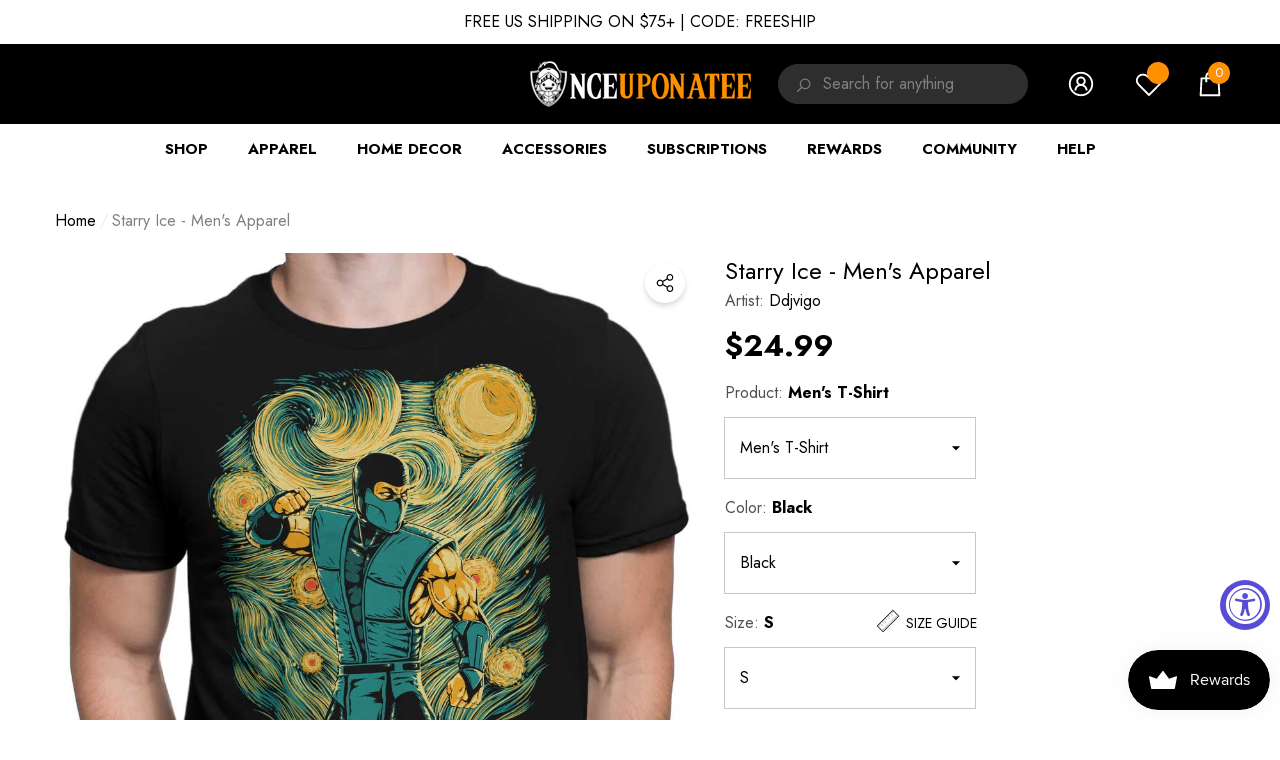

--- FILE ---
content_type: text/html; charset=utf-8
request_url: https://www.onceuponatee.net/products/ddjvigo-starry-ice-mens-apparel
body_size: 92587
content:
<!doctype html><html
  class="no-js"
  lang="en"
  
>
  <head>
 


    
        <link rel="preload" href="//www.onceuponatee.net/cdn/shop/products/Starry-Ice-MFit-Black.jpg?v=1736406945">
    
        <link rel="preload" href="//www.onceuponatee.net/cdn/shop/products/Starry-Ice-Collection-Black.jpg?v=1736406945">
    
        <link rel="preload" href="//www.onceuponatee.net/cdn/shop/products/Starry-Ice-MBas3-Black.jpg?v=1736406946">
    
        <link rel="preload" href="//www.onceuponatee.net/cdn/shop/products/Starry-Ice-MBas2-Navy.jpg?v=1736406946">
    
        <link rel="preload" href="//www.onceuponatee.net/cdn/shop/products/Starry-Ice-MBas3-Navy.jpg?v=1736406946">
    
        <link rel="preload" href="//www.onceuponatee.net/cdn/shop/products/Starry-Ice-MFit-Navy.jpg?v=1736406946">
    




         


<script>
(function() {
    let jquery_url = 'https://cdn.beae.com/vendors/js-v2/jquery.min.js';
    if(!document.querySelector('script[src="'+jquery_url+'"]')) {
        let head = document.getElementsByTagName('head')[0],
        script = document.createElement('script');
        script.setAttribute('type', 'text/javascript');
        script.setAttribute('src', jquery_url);
        script.defer = true;
        head.appendChild(script);
    }
})();    
</script> 
<meta charset="utf-8">
    <meta http-equiv="X-UA-Compatible" content="IE=edge">
    <meta name="viewport" content="width=device-width,initial-scale=1">
    <meta name="theme-color" content="">
    <link rel="canonical" href="https://www.onceuponatee.net/products/ddjvigo-starry-ice-mens-apparel">
    <link canonical-shop-url="https://www.onceuponatee.net/"><link rel="icon" type="image/png" href="//www.onceuponatee.net/cdn/shop/files/Favicon_28b292d0-629e-4156-93a0-6f387cdd1d31_32x32.jpg?v=1724924631"><link rel="preconnect" href="https://cdn.shopify.com" crossorigin><title>Starry Ice - Men&#39;s Apparel
 &ndash; Once Upon a Tee</title>

    
      <meta name="description" content="&quot;Starry Ice&quot; by Ddjvigo is available from Once Upon a Tee as a T-Shirt, Sweatshirt, Hoodie, Phone Case, Poster, and more!">
    

    
<meta property="og:site_name" content="Once Upon a Tee">
<meta property="og:url" content="https://www.onceuponatee.net/products/ddjvigo-starry-ice-mens-apparel">
<meta property="og:title" content="Starry Ice - Men&#39;s Apparel">
<meta property="og:type" content="product">
<meta property="og:description" content="&quot;Starry Ice&quot; by Ddjvigo is available from Once Upon a Tee as a T-Shirt, Sweatshirt, Hoodie, Phone Case, Poster, and more!"><meta property="og:image" content="http://www.onceuponatee.net/cdn/shop/products/Starry-Ice-MFit-Black.jpg?v=1736406945">
    <meta property="og:image:secure_url" content="https://www.onceuponatee.net/cdn/shop/products/Starry-Ice-MFit-Black.jpg?v=1736406945">
    <meta property="og:image:width" content="1000">
    <meta property="og:image:height" content="1000"><meta property="og:price:amount" content="24.99">
    <meta property="og:price:currency" content="USD"><meta name="twitter:site" content="@oncetees"><meta name="twitter:card" content="summary_large_image">
<meta name="twitter:title" content="Starry Ice - Men&#39;s Apparel">
<meta name="twitter:description" content="&quot;Starry Ice&quot; by Ddjvigo is available from Once Upon a Tee as a T-Shirt, Sweatshirt, Hoodie, Phone Case, Poster, and more!">

    <script src="//searchserverapi.com/widgets/shopify/init.js?a=9j7d4G7D2E"></script>
    <script>window.performance && window.performance.mark && window.performance.mark('shopify.content_for_header.start');</script><meta id="shopify-digital-wallet" name="shopify-digital-wallet" content="/7068331/digital_wallets/dialog">
<meta name="shopify-checkout-api-token" content="e42b5d6946ec2a1e74e35903229d6efd">
<meta id="in-context-paypal-metadata" data-shop-id="7068331" data-venmo-supported="false" data-environment="production" data-locale="en_US" data-paypal-v4="true" data-currency="USD">
<link rel="alternate" type="application/json+oembed" href="https://www.onceuponatee.net/products/ddjvigo-starry-ice-mens-apparel.oembed">
<script async="async" src="/checkouts/internal/preloads.js?locale=en-US"></script>
<link rel="preconnect" href="https://shop.app" crossorigin="anonymous">
<script async="async" src="https://shop.app/checkouts/internal/preloads.js?locale=en-US&shop_id=7068331" crossorigin="anonymous"></script>
<script id="apple-pay-shop-capabilities" type="application/json">{"shopId":7068331,"countryCode":"US","currencyCode":"USD","merchantCapabilities":["supports3DS"],"merchantId":"gid:\/\/shopify\/Shop\/7068331","merchantName":"Once Upon a Tee","requiredBillingContactFields":["postalAddress","email","phone"],"requiredShippingContactFields":["postalAddress","email","phone"],"shippingType":"shipping","supportedNetworks":["visa","masterCard","amex","discover","elo","jcb"],"total":{"type":"pending","label":"Once Upon a Tee","amount":"1.00"},"shopifyPaymentsEnabled":true,"supportsSubscriptions":true}</script>
<script id="shopify-features" type="application/json">{"accessToken":"e42b5d6946ec2a1e74e35903229d6efd","betas":["rich-media-storefront-analytics"],"domain":"www.onceuponatee.net","predictiveSearch":true,"shopId":7068331,"locale":"en"}</script>
<script>var Shopify = Shopify || {};
Shopify.shop = "companion-tees.myshopify.com";
Shopify.locale = "en";
Shopify.currency = {"active":"USD","rate":"1.0"};
Shopify.country = "US";
Shopify.theme = {"name":"OUAT | 2025.11.23 - Current","id":136450703421,"schema_name":"Halo","schema_version":"1.4.0","theme_store_id":null,"role":"main"};
Shopify.theme.handle = "null";
Shopify.theme.style = {"id":null,"handle":null};
Shopify.cdnHost = "www.onceuponatee.net/cdn";
Shopify.routes = Shopify.routes || {};
Shopify.routes.root = "/";</script>
<script type="module">!function(o){(o.Shopify=o.Shopify||{}).modules=!0}(window);</script>
<script>!function(o){function n(){var o=[];function n(){o.push(Array.prototype.slice.apply(arguments))}return n.q=o,n}var t=o.Shopify=o.Shopify||{};t.loadFeatures=n(),t.autoloadFeatures=n()}(window);</script>
<script>
  window.ShopifyPay = window.ShopifyPay || {};
  window.ShopifyPay.apiHost = "shop.app\/pay";
  window.ShopifyPay.redirectState = null;
</script>
<script id="shop-js-analytics" type="application/json">{"pageType":"product"}</script>
<script defer="defer" async type="module" src="//www.onceuponatee.net/cdn/shopifycloud/shop-js/modules/v2/client.init-shop-cart-sync_C5BV16lS.en.esm.js"></script>
<script defer="defer" async type="module" src="//www.onceuponatee.net/cdn/shopifycloud/shop-js/modules/v2/chunk.common_CygWptCX.esm.js"></script>
<script type="module">
  await import("//www.onceuponatee.net/cdn/shopifycloud/shop-js/modules/v2/client.init-shop-cart-sync_C5BV16lS.en.esm.js");
await import("//www.onceuponatee.net/cdn/shopifycloud/shop-js/modules/v2/chunk.common_CygWptCX.esm.js");

  window.Shopify.SignInWithShop?.initShopCartSync?.({"fedCMEnabled":true,"windoidEnabled":true});

</script>
<script defer="defer" async type="module" src="//www.onceuponatee.net/cdn/shopifycloud/shop-js/modules/v2/client.payment-terms_CZxnsJam.en.esm.js"></script>
<script defer="defer" async type="module" src="//www.onceuponatee.net/cdn/shopifycloud/shop-js/modules/v2/chunk.common_CygWptCX.esm.js"></script>
<script defer="defer" async type="module" src="//www.onceuponatee.net/cdn/shopifycloud/shop-js/modules/v2/chunk.modal_D71HUcav.esm.js"></script>
<script type="module">
  await import("//www.onceuponatee.net/cdn/shopifycloud/shop-js/modules/v2/client.payment-terms_CZxnsJam.en.esm.js");
await import("//www.onceuponatee.net/cdn/shopifycloud/shop-js/modules/v2/chunk.common_CygWptCX.esm.js");
await import("//www.onceuponatee.net/cdn/shopifycloud/shop-js/modules/v2/chunk.modal_D71HUcav.esm.js");

  
</script>
<script>
  window.Shopify = window.Shopify || {};
  if (!window.Shopify.featureAssets) window.Shopify.featureAssets = {};
  window.Shopify.featureAssets['shop-js'] = {"shop-cart-sync":["modules/v2/client.shop-cart-sync_ZFArdW7E.en.esm.js","modules/v2/chunk.common_CygWptCX.esm.js"],"init-fed-cm":["modules/v2/client.init-fed-cm_CmiC4vf6.en.esm.js","modules/v2/chunk.common_CygWptCX.esm.js"],"shop-button":["modules/v2/client.shop-button_tlx5R9nI.en.esm.js","modules/v2/chunk.common_CygWptCX.esm.js"],"shop-cash-offers":["modules/v2/client.shop-cash-offers_DOA2yAJr.en.esm.js","modules/v2/chunk.common_CygWptCX.esm.js","modules/v2/chunk.modal_D71HUcav.esm.js"],"init-windoid":["modules/v2/client.init-windoid_sURxWdc1.en.esm.js","modules/v2/chunk.common_CygWptCX.esm.js"],"shop-toast-manager":["modules/v2/client.shop-toast-manager_ClPi3nE9.en.esm.js","modules/v2/chunk.common_CygWptCX.esm.js"],"init-shop-email-lookup-coordinator":["modules/v2/client.init-shop-email-lookup-coordinator_B8hsDcYM.en.esm.js","modules/v2/chunk.common_CygWptCX.esm.js"],"init-shop-cart-sync":["modules/v2/client.init-shop-cart-sync_C5BV16lS.en.esm.js","modules/v2/chunk.common_CygWptCX.esm.js"],"avatar":["modules/v2/client.avatar_BTnouDA3.en.esm.js"],"pay-button":["modules/v2/client.pay-button_FdsNuTd3.en.esm.js","modules/v2/chunk.common_CygWptCX.esm.js"],"init-customer-accounts":["modules/v2/client.init-customer-accounts_DxDtT_ad.en.esm.js","modules/v2/client.shop-login-button_C5VAVYt1.en.esm.js","modules/v2/chunk.common_CygWptCX.esm.js","modules/v2/chunk.modal_D71HUcav.esm.js"],"init-shop-for-new-customer-accounts":["modules/v2/client.init-shop-for-new-customer-accounts_ChsxoAhi.en.esm.js","modules/v2/client.shop-login-button_C5VAVYt1.en.esm.js","modules/v2/chunk.common_CygWptCX.esm.js","modules/v2/chunk.modal_D71HUcav.esm.js"],"shop-login-button":["modules/v2/client.shop-login-button_C5VAVYt1.en.esm.js","modules/v2/chunk.common_CygWptCX.esm.js","modules/v2/chunk.modal_D71HUcav.esm.js"],"init-customer-accounts-sign-up":["modules/v2/client.init-customer-accounts-sign-up_CPSyQ0Tj.en.esm.js","modules/v2/client.shop-login-button_C5VAVYt1.en.esm.js","modules/v2/chunk.common_CygWptCX.esm.js","modules/v2/chunk.modal_D71HUcav.esm.js"],"shop-follow-button":["modules/v2/client.shop-follow-button_Cva4Ekp9.en.esm.js","modules/v2/chunk.common_CygWptCX.esm.js","modules/v2/chunk.modal_D71HUcav.esm.js"],"checkout-modal":["modules/v2/client.checkout-modal_BPM8l0SH.en.esm.js","modules/v2/chunk.common_CygWptCX.esm.js","modules/v2/chunk.modal_D71HUcav.esm.js"],"lead-capture":["modules/v2/client.lead-capture_Bi8yE_yS.en.esm.js","modules/v2/chunk.common_CygWptCX.esm.js","modules/v2/chunk.modal_D71HUcav.esm.js"],"shop-login":["modules/v2/client.shop-login_D6lNrXab.en.esm.js","modules/v2/chunk.common_CygWptCX.esm.js","modules/v2/chunk.modal_D71HUcav.esm.js"],"payment-terms":["modules/v2/client.payment-terms_CZxnsJam.en.esm.js","modules/v2/chunk.common_CygWptCX.esm.js","modules/v2/chunk.modal_D71HUcav.esm.js"]};
</script>
<script>(function() {
  var isLoaded = false;
  function asyncLoad() {
    if (isLoaded) return;
    isLoaded = true;
    var urls = ["https:\/\/assets1.adroll.com\/shopify\/latest\/j\/shopify_rolling_bootstrap_v2.js?adroll_adv_id=UJC2K3ZTFRHVVDUCLXH7NJ\u0026adroll_pix_id=T7T2D6FMSZCLPGLOQT2BQC\u0026shop=companion-tees.myshopify.com","https:\/\/js.smile.io\/v1\/smile-shopify.js?shop=companion-tees.myshopify.com","https:\/\/cdn.attn.tv\/onceuponatee\/dtag.js?shop=companion-tees.myshopify.com","\/\/cdn.shopify.com\/proxy\/74cf307afe4c7e6c7ad44cb14a9892e3960d7ff26bd7cf8ea252d5a7c07d7589\/api.goaffpro.com\/loader.js?shop=companion-tees.myshopify.com\u0026sp-cache-control=cHVibGljLCBtYXgtYWdlPTkwMA"];
    for (var i = 0; i < urls.length; i++) {
      var s = document.createElement('script');
      s.type = 'text/javascript';
      s.async = true;
      s.src = urls[i];
      var x = document.getElementsByTagName('script')[0];
      x.parentNode.insertBefore(s, x);
    }
  };
  if(window.attachEvent) {
    window.attachEvent('onload', asyncLoad);
  } else {
    window.addEventListener('load', asyncLoad, false);
  }
})();</script>
<script id="__st">var __st={"a":7068331,"offset":-25200,"reqid":"cc300f80-0359-4a04-ad86-424c0196fb7c-1768703636","pageurl":"www.onceuponatee.net\/products\/ddjvigo-starry-ice-mens-apparel","u":"cfe3937531aa","p":"product","rtyp":"product","rid":6559754780733};</script>
<script>window.ShopifyPaypalV4VisibilityTracking = true;</script>
<script id="captcha-bootstrap">!function(){'use strict';const t='contact',e='account',n='new_comment',o=[[t,t],['blogs',n],['comments',n],[t,'customer']],c=[[e,'customer_login'],[e,'guest_login'],[e,'recover_customer_password'],[e,'create_customer']],r=t=>t.map((([t,e])=>`form[action*='/${t}']:not([data-nocaptcha='true']) input[name='form_type'][value='${e}']`)).join(','),a=t=>()=>t?[...document.querySelectorAll(t)].map((t=>t.form)):[];function s(){const t=[...o],e=r(t);return a(e)}const i='password',u='form_key',d=['recaptcha-v3-token','g-recaptcha-response','h-captcha-response',i],f=()=>{try{return window.sessionStorage}catch{return}},m='__shopify_v',_=t=>t.elements[u];function p(t,e,n=!1){try{const o=window.sessionStorage,c=JSON.parse(o.getItem(e)),{data:r}=function(t){const{data:e,action:n}=t;return t[m]||n?{data:e,action:n}:{data:t,action:n}}(c);for(const[e,n]of Object.entries(r))t.elements[e]&&(t.elements[e].value=n);n&&o.removeItem(e)}catch(o){console.error('form repopulation failed',{error:o})}}const l='form_type',E='cptcha';function T(t){t.dataset[E]=!0}const w=window,h=w.document,L='Shopify',v='ce_forms',y='captcha';let A=!1;((t,e)=>{const n=(g='f06e6c50-85a8-45c8-87d0-21a2b65856fe',I='https://cdn.shopify.com/shopifycloud/storefront-forms-hcaptcha/ce_storefront_forms_captcha_hcaptcha.v1.5.2.iife.js',D={infoText:'Protected by hCaptcha',privacyText:'Privacy',termsText:'Terms'},(t,e,n)=>{const o=w[L][v],c=o.bindForm;if(c)return c(t,g,e,D).then(n);var r;o.q.push([[t,g,e,D],n]),r=I,A||(h.body.append(Object.assign(h.createElement('script'),{id:'captcha-provider',async:!0,src:r})),A=!0)});var g,I,D;w[L]=w[L]||{},w[L][v]=w[L][v]||{},w[L][v].q=[],w[L][y]=w[L][y]||{},w[L][y].protect=function(t,e){n(t,void 0,e),T(t)},Object.freeze(w[L][y]),function(t,e,n,w,h,L){const[v,y,A,g]=function(t,e,n){const i=e?o:[],u=t?c:[],d=[...i,...u],f=r(d),m=r(i),_=r(d.filter((([t,e])=>n.includes(e))));return[a(f),a(m),a(_),s()]}(w,h,L),I=t=>{const e=t.target;return e instanceof HTMLFormElement?e:e&&e.form},D=t=>v().includes(t);t.addEventListener('submit',(t=>{const e=I(t);if(!e)return;const n=D(e)&&!e.dataset.hcaptchaBound&&!e.dataset.recaptchaBound,o=_(e),c=g().includes(e)&&(!o||!o.value);(n||c)&&t.preventDefault(),c&&!n&&(function(t){try{if(!f())return;!function(t){const e=f();if(!e)return;const n=_(t);if(!n)return;const o=n.value;o&&e.removeItem(o)}(t);const e=Array.from(Array(32),(()=>Math.random().toString(36)[2])).join('');!function(t,e){_(t)||t.append(Object.assign(document.createElement('input'),{type:'hidden',name:u})),t.elements[u].value=e}(t,e),function(t,e){const n=f();if(!n)return;const o=[...t.querySelectorAll(`input[type='${i}']`)].map((({name:t})=>t)),c=[...d,...o],r={};for(const[a,s]of new FormData(t).entries())c.includes(a)||(r[a]=s);n.setItem(e,JSON.stringify({[m]:1,action:t.action,data:r}))}(t,e)}catch(e){console.error('failed to persist form',e)}}(e),e.submit())}));const S=(t,e)=>{t&&!t.dataset[E]&&(n(t,e.some((e=>e===t))),T(t))};for(const o of['focusin','change'])t.addEventListener(o,(t=>{const e=I(t);D(e)&&S(e,y())}));const B=e.get('form_key'),M=e.get(l),P=B&&M;t.addEventListener('DOMContentLoaded',(()=>{const t=y();if(P)for(const e of t)e.elements[l].value===M&&p(e,B);[...new Set([...A(),...v().filter((t=>'true'===t.dataset.shopifyCaptcha))])].forEach((e=>S(e,t)))}))}(h,new URLSearchParams(w.location.search),n,t,e,['guest_login'])})(!0,!0)}();</script>
<script integrity="sha256-4kQ18oKyAcykRKYeNunJcIwy7WH5gtpwJnB7kiuLZ1E=" data-source-attribution="shopify.loadfeatures" defer="defer" src="//www.onceuponatee.net/cdn/shopifycloud/storefront/assets/storefront/load_feature-a0a9edcb.js" crossorigin="anonymous"></script>
<script crossorigin="anonymous" defer="defer" src="//www.onceuponatee.net/cdn/shopifycloud/storefront/assets/shopify_pay/storefront-65b4c6d7.js?v=20250812"></script>
<script data-source-attribution="shopify.dynamic_checkout.dynamic.init">var Shopify=Shopify||{};Shopify.PaymentButton=Shopify.PaymentButton||{isStorefrontPortableWallets:!0,init:function(){window.Shopify.PaymentButton.init=function(){};var t=document.createElement("script");t.src="https://www.onceuponatee.net/cdn/shopifycloud/portable-wallets/latest/portable-wallets.en.js",t.type="module",document.head.appendChild(t)}};
</script>
<script data-source-attribution="shopify.dynamic_checkout.buyer_consent">
  function portableWalletsHideBuyerConsent(e){var t=document.getElementById("shopify-buyer-consent"),n=document.getElementById("shopify-subscription-policy-button");t&&n&&(t.classList.add("hidden"),t.setAttribute("aria-hidden","true"),n.removeEventListener("click",e))}function portableWalletsShowBuyerConsent(e){var t=document.getElementById("shopify-buyer-consent"),n=document.getElementById("shopify-subscription-policy-button");t&&n&&(t.classList.remove("hidden"),t.removeAttribute("aria-hidden"),n.addEventListener("click",e))}window.Shopify?.PaymentButton&&(window.Shopify.PaymentButton.hideBuyerConsent=portableWalletsHideBuyerConsent,window.Shopify.PaymentButton.showBuyerConsent=portableWalletsShowBuyerConsent);
</script>
<script data-source-attribution="shopify.dynamic_checkout.cart.bootstrap">document.addEventListener("DOMContentLoaded",(function(){function t(){return document.querySelector("shopify-accelerated-checkout-cart, shopify-accelerated-checkout")}if(t())Shopify.PaymentButton.init();else{new MutationObserver((function(e,n){t()&&(Shopify.PaymentButton.init(),n.disconnect())})).observe(document.body,{childList:!0,subtree:!0})}}));
</script>
<link id="shopify-accelerated-checkout-styles" rel="stylesheet" media="screen" href="https://www.onceuponatee.net/cdn/shopifycloud/portable-wallets/latest/accelerated-checkout-backwards-compat.css" crossorigin="anonymous">
<style id="shopify-accelerated-checkout-cart">
        #shopify-buyer-consent {
  margin-top: 1em;
  display: inline-block;
  width: 100%;
}

#shopify-buyer-consent.hidden {
  display: none;
}

#shopify-subscription-policy-button {
  background: none;
  border: none;
  padding: 0;
  text-decoration: underline;
  font-size: inherit;
  cursor: pointer;
}

#shopify-subscription-policy-button::before {
  box-shadow: none;
}

      </style>
<script id="sections-script" data-sections="header" defer="defer" src="//www.onceuponatee.net/cdn/shop/t/93/compiled_assets/scripts.js?74434"></script>
<script>window.performance && window.performance.mark && window.performance.mark('shopify.content_for_header.end');</script>

    <style type="text/css" media="screen">
      @import url('https://fonts.googleapis.com/css?family=Jost:300,300i,400,400i,500,500i,600,600i,700,700i,800,800i,900,900i&display=swap');

    





@import url('https://fonts.googleapis.com/css?family=Barlow+Semi+Condensed:300,300i,400,400i,500,500i,600,600i,700,700i,800,800i,900,900i&display=swap');


:root {
    
        --font-1-family: Jost, -apple-system, 'Segoe UI', Roboto, 'Helvetica Neue', 'Noto Sans', 'Liberation Sans', Arial, sans-serif, 'Apple Color Emoji', 'Segoe UI Emoji', 'Segoe UI Symbol', 'Noto Color Emoji';
        --font-1-style: normal;
        --font-1-weight: normal;
    
    
        --font-2-family: Jost, -apple-system, 'Segoe UI', Roboto, 'Helvetica Neue', 'Noto Sans', 'Liberation Sans', Arial, sans-serif, 'Apple Color Emoji', 'Segoe UI Emoji', 'Segoe UI Symbol', 'Noto Color Emoji';
        --font-2-style: normal;
        --font-2-weight: normal;
    
    
        --font-3-family: Barlow Semi Condensed, -apple-system, 'Segoe UI', Roboto, 'Helvetica Neue', 'Noto Sans', 'Liberation Sans', Arial, sans-serif, 'Apple Color Emoji', 'Segoe UI Emoji', 'Segoe UI Symbol', 'Noto Color Emoji';
        --font-3-style: normal;
        --font-3-weight: normal;
    

    
        --font-body-family: var(--font-1-family);
        --font-body-style: var(--font-1-style);
        --font-body-weight: var(--font-1-weight);
    

    
        --font-heading-family: var(--font-1-family);
        --font-heading-style: var(--font-1-style);
        --font-heading-weight: var(--font-1-weight);
    

    
        --font-page-title-family: var(--font-1-family);
        --font-page-title-style: var(--font-1-style);
        --font-page-title-weight: var(--font-1-weight);
    --color-text: #000000;
    --color-text2: #505050;
    --color-global: #ff9000;
    --color-global-bg: #FFFFFF;
    --color-global-darken: #e6e6e6;
    --color-white: #FFFFFF;
    --color-grey: #808080;
    --color-black: #202020;
    --color-base-text-rgb: 0, 0, 0;
    --color-base-text2-rgb: 80, 80, 80;
    --color-background: #ffffff;
    --color-background-rgb: 255, 255, 255;
    --color-background-hsl: 0, 0%, 100%;
    --color-background-overylay: rgba(255, 255, 255, 0.9);
    --color-link: #000000;
    --color-link-hover: #ff9000;
    --color-error: #D93333;
    --color-error-bg: #FCEEEE;
    --color-success: #5A5A5A;
    --color-success-bg: #DFF0D8;
    --color-info: #202020;
    --color-info-bg: #FFF2DD;
    --color-background-10 : #e6e6e6;
    --color-background-20 : #cccccc;
    --color-background-30 : #b3b3b3;
    --color-background-50 : #808080;
    --color-background-global : #ffc880;

    --font-size: 16px;
    --font-weight: 400;
    --font-weight-light: 300;
    --font-weight-normal: 400;
    --font-weight-medium: 500;
    --font-weight-semibold: 600;
    --font-weight-bold: 700;
    --font-weight-bolder: 800;
    --font-weight-black: 900;
    --line-height: 1.5;
    --letter-spacing: 0.0em;

    --header-font-size: 24px;
    
        --header-tablet-font-size: 24px;
        --header-sm-tablet-font-size: 24px;
    
    --header-mobile-font-size: 24px;
    --header-font-weight: 700;
    --header-text-transform: uppercase;
    --header-color: #000000;

    --page-title-font-size: 30px;
    --page-title-mobile-font-size: 30px;
    --page-title-font-weight: 700;
    --page-title-text-transform: uppercase;
    --page-title-color: #000000;

    
        --btn-font-name: var(--font-1-family);
    
    --btn-font-size: 16px;
    --btn-font-weight: 700;
    --btn-text-transform: uppercase;
    --btn-border-width: 1px;
    --btn-border-style: solid;
    --btn-border-radius: 0px;
    --btn-padding-top: 17px;
    --btn-padding-bottom: 17px;
    --btn-box-shadow: none;
    --btn-min-height: 60px;
    --btn-1-color: #FFFFFF;
    --btn-1-bg: #000000;
    --btn-1-border: #000000;
    --btn-1-color-hover: #FFFFFF;
    --btn-1-bg-hover: #FF9000;
    --btn-1-border-hover: #ff9000;
    --btn-2-color: #000000;
    --btn-2-bg: #FFFFFF;
    --btn-2-border: #FFFFFF;
    --btn-2-color-hover: #FFFFFF;
    --btn-2-bg-hover: #000000;
    --btn-2-border-hover: #000000;
    --btn-3-color: #FFFFFF;
    --btn-3-bg: #191919;
    --btn-3-border: #808080;
    --btn-3-color-hover: #000000;
    --btn-3-bg-hover: #808080;
    --btn-3-border-hover: #808080;
    --btn-4-color: #FFFFFF;
    --btn-4-bg: #FF9000;
    --btn-4-border: #ff9000;
    --btn-4-color-hover: #FFFFFF;
    --btn-4-bg-hover: #000000;
    --btn-4-border-hover: #000000;
    --btn-5-color: #000000;
    --btn-5-bg: #E5E5E5;
    --btn-5-border: #E5E5E5;
    --btn-5-color-hover: #FFFFFF;
    --btn-5-bg-hover: #000000;
    --btn-5-border-hover: #000000;
    --btn-6-color: #000000;
    --btn-6-bg: linear-gradient(90deg, rgba(115, 255, 172, 1), rgba(212, 255, 63, 1) 51%, rgba(115, 255, 172, 1) 100%);
    --btn-6-color-hover: #FFFFFF;
    --btn-7-color: #ffffff;
    --btn-7-bg: #000000;
    --btn-7-border: linear-gradient(90deg, rgba(115, 255, 172, 1), rgba(212, 255, 63, 1) 100%);
    --btn-7-color-hover: #000000;

    --anchor-transition: all ease .3s;
    --bg-white: #ffffff;
    --bg-black: #000000;
    --bg-grey: #808080;
    --icon: var(--color-text);
    --duration-short: 100ms;
    --duration-default: 250ms;
    --duration-long: 500ms;
    --duration-longer: 600ms;

    --form-input-bg: #ffffff;
    --form-input-border: #c7c7c7;
    --form-input-color: #000000;;
    --form-input-placeholder: #808080;
    --form-label: #000000;
    --form-label-checkbox-before-border: #808080;
    --form-label-checkbox-before-bg: transparent;
    --form-label-checkbox-before-border-checked: #808080;
    --form-label-checkbox-before-bg-checked: #808080;

    --new-badge-color: #010101;
    --new-badge-bg: #FFFFFF;
    --sale-badge-color: #ff9000;
    --sale-badge-bg: #FFFFFF;
    --sold-out-badge-color: #808080;
    --sold-out-badge-bg: #FFFFFF;
    --custom-badge-color: #ffffff;
    --custom-badge-bg: #FF9000;
    --bundle-badge-color: #010101;
    --bundle-badge-bg: #FFFFFF;
    --badge-text-transform : uppercase;
    --product-card-bg : ;--product-title-font: var(--font-1-family);--product-title-font-size : 16px;
    --product-title-font-weight : 400;
    --product-title-line-text : 1;
    --product-title-text-transform : capitalize;
    --product-title-color : #505050;
    --product-title-color-hover : #505050;
    --product-vendor-font-size : 16px;
    --product-vendor-font-weight : 700;
    --product-vendor-text-transform : capitalize;
    --product-vendor-color : #010101;
    --product-price-font-size : 18px;
    --product-price-font-weight : 700;
    --product-price-compare-font-size : 14px;
    --product-price-compare-font-weight : 400;
    --product-price-color : #010101;
    --product-sale-price-color : #ff9000;
    --product-compare-price-color : #808080;
    --product-review-full-color : #000000;
    --product-review-empty-color : #A4A4A4;
    --product-swatch-border : transparent;
    --product-swatch-border-active : #808080;
    --product-wishlist-color : #000000;
    --product-wishlist-bg : #FFFFFF;
    --product-wishlist-color-added : #ff9000;
    --product-wishlist-bg-added : #FFFFFF;
    --product-compare-color : #000000;
    --product-compare-bg : #FFFFFF;
    --product-compare-color-added : #ff9000;
    --product-compare-bg-added : #FFFFFF;
    --product-quick-view-color : #000000;
    --product-quick-view-bg : #FFFFFF;
    --product-quick-view-color-hover : #FFFFFF;
    --product-quick-view-bg-hover : #000000;--product-action-font: var(--font-1-family);--product-action-font-size : 16px;
    --product-action-font-weight : 700;
    --product-action-color : #FFFFFF;
    --product-action-text-transform : uppercase;
    --product-action-bg : #000000;
    --product-action-border : #000000;
    --product-action-color-hover : #FFFFFF;
    --product-action-bg-hover : #FF9000;
    --product-action-border-hover : #ff9000;
    --product-action-min-height: 60.0px;
    --product-attr-font-size: 11px;
    --product-attr-font-weight: 400;
    --product-attr-color: #787878;
    --product-attr-text-transform: uppercase;--cart-item-bg : #FFFFFF;
        --cart-item-border : #E6E6E6;
        --cart-item-border-width : 1px;
        --cart-item-border-style : solid;
        --cart-item-object-fit : contain;
        --free-shipping-height : 10px;
        --free-shipping-color : #808080;
        --free-shipping-color-2 : #000000;
        --free-shipping-bg : #a9a9a9;
        --free-shipping-border : #a9a9a9;
        --free-shipping-borderw : 0px;
        --free-shipping-bg-1: #000000;
        --free-shipping-bg-2: #000000;
        --free-shipping-bg-3: #000000;
        --free-shipping-bg-4: #000000;
        --free-shipping-min-height : 44.0px;
    

    --swatch-border : transparent;
    --swatch-border-active : #808080;
    --variant-bg : #FFFFFF;
    --variant-color : #000000;
    --variant-border : #c7c7c7;
    --variant-bg-active : #000000;
    --variant-color-active : #FFFFFF;
    --variant-border-active : #000000;

    --lookbook-point-bg: #000000;
    --lookbook-point-bg-2: rgba(0, 0, 0, 0.5);
    --lookbook-point-border: #D8D8D8;
    --lookbook-point-border-2: rgba(216, 216, 216, 0.5);
    --lookbook-point-color: #FFFFFF;
    --blockquote-bg: #FFFFFF;
    --blockquote-color: #000000;

    --image-border: 0px;

    
}
      *,
*::before,
*::after {
    box-sizing: inherit;
}

html {
    box-sizing: border-box;
    font-size: 62.5%;
    height: 100%;
}

body {
    display: grid;
    grid-template-rows: auto auto 1fr auto;
    grid-template-columns: 100%;
    min-height: 100%;
    font-family: var(--font-body-family);
    font-style: var(--font-body-style);
    font-weight: var(--font-body-weight);
    line-height: var(--line-height);
    letter-spacing: var(--letter-spacing);
}

img{
    height: auto;
}


    </style>

    <link href="//www.onceuponatee.net/cdn/shop/t/93/assets/base.css?v=120806391888215184601763963596" rel="stylesheet" type="text/css" media="all" />
<link href="//www.onceuponatee.net/cdn/shop/t/93/assets/custom.css?v=181695556809766562901763963596" rel="stylesheet" type="text/css" media="all" />
    <script>
      document.documentElement.className = document.documentElement.className.replace('no-js', 'js');
      if (Shopify.designMode) {
          document.documentElement.classList.add('shopify-design-mode');
      }
    </script>
    
    <script src="//www.onceuponatee.net/cdn/shop/t/93/assets/searchanise-custom.js?v=178402792902978060701763963596" type="text/javascript"></script>
  

<!-- BEGIN app block: shopify://apps/judge-me-reviews/blocks/judgeme_core/61ccd3b1-a9f2-4160-9fe9-4fec8413e5d8 --><!-- Start of Judge.me Core -->






<link rel="dns-prefetch" href="https://cdnwidget.judge.me">
<link rel="dns-prefetch" href="https://cdn.judge.me">
<link rel="dns-prefetch" href="https://cdn1.judge.me">
<link rel="dns-prefetch" href="https://api.judge.me">

<script data-cfasync='false' class='jdgm-settings-script'>window.jdgmSettings={"pagination":5,"disable_web_reviews":false,"badge_no_review_text":"No reviews","badge_n_reviews_text":"{{ n }} review/reviews","badge_star_color":"#FF9000","hide_badge_preview_if_no_reviews":true,"badge_hide_text":false,"enforce_center_preview_badge":false,"widget_title":"Customer Reviews","widget_open_form_text":"Write a review","widget_close_form_text":"Cancel review","widget_refresh_page_text":"Refresh page","widget_summary_text":"Based on {{ number_of_reviews }} review/reviews","widget_no_review_text":"Be the first to write a review","widget_name_field_text":"Display name","widget_verified_name_field_text":"Verified Name (public)","widget_name_placeholder_text":"Display name","widget_required_field_error_text":"This field is required.","widget_email_field_text":"Email address","widget_verified_email_field_text":"Verified Email (private, can not be edited)","widget_email_placeholder_text":"Your email address","widget_email_field_error_text":"Please enter a valid email address.","widget_rating_field_text":"Rating","widget_review_title_field_text":"Review Title","widget_review_title_placeholder_text":"Give your review a title","widget_review_body_field_text":"Review content","widget_review_body_placeholder_text":"Start writing here...","widget_pictures_field_text":"Picture/Video (optional)","widget_submit_review_text":"Submit Review","widget_submit_verified_review_text":"Submit Verified Review","widget_submit_success_msg_with_auto_publish":"\u003cP\u003eThank you for taking the time to leave some feedback!","widget_submit_success_msg_no_auto_publish":"\u003cP\u003eThank you for taking the time to leave some feedback!","widget_show_default_reviews_out_of_total_text":"Showing {{ n_reviews_shown }} out of {{ n_reviews }} reviews.","widget_show_all_link_text":"Show all","widget_show_less_link_text":"Show less","widget_author_said_text":"{{ reviewer_name }} said:","widget_days_text":"{{ n }} days ago","widget_weeks_text":"{{ n }} week/weeks ago","widget_months_text":"{{ n }} month/months ago","widget_years_text":"{{ n }} year/years ago","widget_yesterday_text":"Yesterday","widget_today_text":"Today","widget_replied_text":"Once Upon a Tee replied:","widget_read_more_text":"Read more","widget_reviewer_name_as_initial":"last_initial","widget_rating_filter_color":"#FF9000","widget_rating_filter_see_all_text":"See all reviews","widget_sorting_most_recent_text":"Most Recent","widget_sorting_highest_rating_text":"Highest Rating","widget_sorting_lowest_rating_text":"Lowest Rating","widget_sorting_with_pictures_text":"Only Pictures","widget_sorting_most_helpful_text":"Most Helpful","widget_open_question_form_text":"Ask a question","widget_reviews_subtab_text":"Reviews","widget_questions_subtab_text":"Questions","widget_question_label_text":"Question","widget_answer_label_text":"Answer","widget_question_placeholder_text":"Write your question here","widget_submit_question_text":"Submit Question","widget_question_submit_success_text":"Thank you for your question! We will notify you once it gets answered.","widget_star_color":"#FF9000","verified_badge_text":"Verified","verified_badge_bg_color":"#FF9000","verified_badge_text_color":"#ffffff","verified_badge_placement":"left-of-reviewer-name","widget_review_max_height":"","widget_hide_border":false,"widget_social_share":false,"widget_thumb":true,"widget_review_location_show":true,"widget_location_format":"country_iso_code","all_reviews_include_out_of_store_products":true,"all_reviews_out_of_store_text":"(out of store)","all_reviews_pagination":100,"all_reviews_product_name_prefix_text":"about","enable_review_pictures":true,"enable_question_anwser":false,"widget_theme":"leex","review_date_format":"mm/dd/yyyy","default_sort_method":"pictures-first","widget_product_reviews_subtab_text":"Product Reviews","widget_shop_reviews_subtab_text":"Shop Reviews","widget_other_products_reviews_text":"Reviews for other products","widget_store_reviews_subtab_text":"Store reviews","widget_no_store_reviews_text":"This store hasn't received any reviews yet","widget_web_restriction_product_reviews_text":"This product hasn't received any reviews yet","widget_no_items_text":"No items found","widget_show_more_text":"Show more","widget_write_a_store_review_text":"Write a Store Review","widget_other_languages_heading":"Reviews in Other Languages","widget_translate_review_text":"Translate review to {{ language }}","widget_translating_review_text":"Translating...","widget_show_original_translation_text":"Show original ({{ language }})","widget_translate_review_failed_text":"Review couldn't be translated.","widget_translate_review_retry_text":"Retry","widget_translate_review_try_again_later_text":"Try again later","show_product_url_for_grouped_product":false,"widget_sorting_pictures_first_text":"Pictures First","show_pictures_on_all_rev_page_mobile":false,"show_pictures_on_all_rev_page_desktop":false,"floating_tab_hide_mobile_install_preference":false,"floating_tab_button_name":"★ Reviews","floating_tab_title":"Let customers speak for us","floating_tab_button_color":"","floating_tab_button_background_color":"","floating_tab_url":"","floating_tab_url_enabled":true,"floating_tab_tab_style":"text","all_reviews_text_badge_text":"Customers rate us {{ shop.metafields.judgeme.all_reviews_rating | round: 1 }}/5 based on {{ shop.metafields.judgeme.all_reviews_count }} reviews.","all_reviews_text_badge_text_branded_style":"{{ shop.metafields.judgeme.all_reviews_rating | round: 1 }} out of 5 stars based on {{ shop.metafields.judgeme.all_reviews_count }} reviews","is_all_reviews_text_badge_a_link":false,"show_stars_for_all_reviews_text_badge":false,"all_reviews_text_badge_url":"","all_reviews_text_style":"text","all_reviews_text_color_style":"judgeme_brand_color","all_reviews_text_color":"#108474","all_reviews_text_show_jm_brand":true,"featured_carousel_show_header":true,"featured_carousel_title":"Let customers speak for us","testimonials_carousel_title":"Customers are saying","videos_carousel_title":"Real customer stories","cards_carousel_title":"Customers are saying","featured_carousel_count_text":"from {{ n }} reviews","featured_carousel_add_link_to_all_reviews_page":false,"featured_carousel_url":"","featured_carousel_show_images":true,"featured_carousel_autoslide_interval":5,"featured_carousel_arrows_on_the_sides":false,"featured_carousel_height":250,"featured_carousel_width":80,"featured_carousel_image_size":0,"featured_carousel_image_height":250,"featured_carousel_arrow_color":"#eeeeee","verified_count_badge_style":"vintage","verified_count_badge_orientation":"horizontal","verified_count_badge_color_style":"judgeme_brand_color","verified_count_badge_color":"#108474","is_verified_count_badge_a_link":false,"verified_count_badge_url":"","verified_count_badge_show_jm_brand":true,"widget_rating_preset_default":5,"widget_first_sub_tab":"shop-reviews","widget_show_histogram":true,"widget_histogram_use_custom_color":true,"widget_pagination_use_custom_color":false,"widget_star_use_custom_color":true,"widget_verified_badge_use_custom_color":true,"widget_write_review_use_custom_color":false,"picture_reminder_submit_button":"Upload Pictures","enable_review_videos":true,"mute_video_by_default":true,"widget_sorting_videos_first_text":"Videos First","widget_review_pending_text":"Pending","featured_carousel_items_for_large_screen":3,"social_share_options_order":"Facebook,Twitter","remove_microdata_snippet":true,"disable_json_ld":false,"enable_json_ld_products":false,"preview_badge_show_question_text":false,"preview_badge_no_question_text":"No questions","preview_badge_n_question_text":"{{ number_of_questions }} question/questions","qa_badge_show_icon":false,"qa_badge_position":"same-row","remove_judgeme_branding":true,"widget_add_search_bar":false,"widget_search_bar_placeholder":"Search","widget_sorting_verified_only_text":"Verified only","featured_carousel_theme":"default","featured_carousel_show_rating":true,"featured_carousel_show_title":true,"featured_carousel_show_body":true,"featured_carousel_show_date":false,"featured_carousel_show_reviewer":true,"featured_carousel_show_product":false,"featured_carousel_header_background_color":"#108474","featured_carousel_header_text_color":"#ffffff","featured_carousel_name_product_separator":"reviewed","featured_carousel_full_star_background":"#108474","featured_carousel_empty_star_background":"#dadada","featured_carousel_vertical_theme_background":"#f9fafb","featured_carousel_verified_badge_enable":false,"featured_carousel_verified_badge_color":"#108474","featured_carousel_border_style":"round","featured_carousel_review_line_length_limit":3,"featured_carousel_more_reviews_button_text":"Read more reviews","featured_carousel_view_product_button_text":"View product","all_reviews_page_load_reviews_on":"button_click","all_reviews_page_load_more_text":"Load More Reviews","disable_fb_tab_reviews":false,"enable_ajax_cdn_cache":false,"widget_public_name_text":"displayed publicly like","default_reviewer_name":"John Smith","default_reviewer_name_has_non_latin":true,"widget_reviewer_anonymous":"Anonymous","medals_widget_title":"Judge.me Review Medals","medals_widget_background_color":"#f9fafb","medals_widget_position":"footer_all_pages","medals_widget_border_color":"#f9fafb","medals_widget_verified_text_position":"left","medals_widget_use_monochromatic_version":false,"medals_widget_elements_color":"#108474","show_reviewer_avatar":true,"widget_invalid_yt_video_url_error_text":"Not a YouTube video URL","widget_max_length_field_error_text":"Please enter no more than {0} characters.","widget_show_country_flag":false,"widget_show_collected_via_shop_app":true,"widget_verified_by_shop_badge_style":"light","widget_verified_by_shop_text":"Verified by Shop","widget_show_photo_gallery":false,"widget_load_with_code_splitting":true,"widget_ugc_install_preference":false,"widget_ugc_title":"Made by us, Shared by you","widget_ugc_subtitle":"Tag us to see your picture featured in our page","widget_ugc_arrows_color":"#ffffff","widget_ugc_primary_button_text":"Buy Now","widget_ugc_primary_button_background_color":"#108474","widget_ugc_primary_button_text_color":"#ffffff","widget_ugc_primary_button_border_width":"0","widget_ugc_primary_button_border_style":"none","widget_ugc_primary_button_border_color":"#108474","widget_ugc_primary_button_border_radius":"25","widget_ugc_secondary_button_text":"Load More","widget_ugc_secondary_button_background_color":"#ffffff","widget_ugc_secondary_button_text_color":"#108474","widget_ugc_secondary_button_border_width":"2","widget_ugc_secondary_button_border_style":"solid","widget_ugc_secondary_button_border_color":"#108474","widget_ugc_secondary_button_border_radius":"25","widget_ugc_reviews_button_text":"View Reviews","widget_ugc_reviews_button_background_color":"#ffffff","widget_ugc_reviews_button_text_color":"#108474","widget_ugc_reviews_button_border_width":"2","widget_ugc_reviews_button_border_style":"solid","widget_ugc_reviews_button_border_color":"#108474","widget_ugc_reviews_button_border_radius":"25","widget_ugc_reviews_button_link_to":"judgeme-reviews-page","widget_ugc_show_post_date":true,"widget_ugc_max_width":"800","widget_rating_metafield_value_type":true,"widget_primary_color":"#000000","widget_enable_secondary_color":false,"widget_secondary_color":"#edf5f5","widget_summary_average_rating_text":"{{ average_rating }} out of 5","widget_media_grid_title":"Customer photos \u0026 videos","widget_media_grid_see_more_text":"See more","widget_round_style":true,"widget_show_product_medals":false,"widget_verified_by_judgeme_text":"Verified by Judge.me","widget_show_store_medals":false,"widget_verified_by_judgeme_text_in_store_medals":"Verified by Judge.me","widget_media_field_exceed_quantity_message":"Sorry, we can only accept {{ max_media }} for one review.","widget_media_field_exceed_limit_message":"{{ file_name }} is too large, please select a {{ media_type }} less than {{ size_limit }}MB.","widget_review_submitted_text":"Review Submitted!","widget_question_submitted_text":"Question Submitted!","widget_close_form_text_question":"Cancel","widget_write_your_answer_here_text":"Write your answer here","widget_enabled_branded_link":true,"widget_show_collected_by_judgeme":false,"widget_reviewer_name_color":"","widget_write_review_text_color":"","widget_write_review_bg_color":"","widget_collected_by_judgeme_text":"collected by Judge.me","widget_pagination_type":"standard","widget_load_more_text":"Load More","widget_load_more_color":"#108474","widget_full_review_text":"Full Review","widget_read_more_reviews_text":"Read More Reviews","widget_read_questions_text":"Read Questions","widget_questions_and_answers_text":"Questions \u0026 Answers","widget_verified_by_text":"Verified by","widget_verified_text":"Verified","widget_number_of_reviews_text":"{{ number_of_reviews }} reviews","widget_back_button_text":"Back","widget_next_button_text":"Next","widget_custom_forms_filter_button":"Filters","custom_forms_style":"vertical","widget_show_review_information":false,"how_reviews_are_collected":"How reviews are collected?","widget_show_review_keywords":false,"widget_gdpr_statement":"How we use your data: We'll only contact you about the review you left, and only if necessary. By submitting your review, you agree to Judge.me's \u003ca href='https://judge.me/terms' target='_blank' rel='nofollow noopener'\u003eterms\u003c/a\u003e, \u003ca href='https://judge.me/privacy' target='_blank' rel='nofollow noopener'\u003eprivacy\u003c/a\u003e and \u003ca href='https://judge.me/content-policy' target='_blank' rel='nofollow noopener'\u003econtent\u003c/a\u003e policies.","widget_multilingual_sorting_enabled":false,"widget_translate_review_content_enabled":false,"widget_translate_review_content_method":"manual","popup_widget_review_selection":"automatically_with_pictures","popup_widget_round_border_style":true,"popup_widget_show_title":true,"popup_widget_show_body":true,"popup_widget_show_reviewer":false,"popup_widget_show_product":true,"popup_widget_show_pictures":true,"popup_widget_use_review_picture":true,"popup_widget_show_on_home_page":true,"popup_widget_show_on_product_page":true,"popup_widget_show_on_collection_page":true,"popup_widget_show_on_cart_page":true,"popup_widget_position":"bottom_left","popup_widget_first_review_delay":5,"popup_widget_duration":5,"popup_widget_interval":5,"popup_widget_review_count":5,"popup_widget_hide_on_mobile":true,"review_snippet_widget_round_border_style":true,"review_snippet_widget_card_color":"#FFFFFF","review_snippet_widget_slider_arrows_background_color":"#FFFFFF","review_snippet_widget_slider_arrows_color":"#000000","review_snippet_widget_star_color":"#108474","show_product_variant":false,"all_reviews_product_variant_label_text":"Variant: ","widget_show_verified_branding":false,"widget_ai_summary_title":"Customers say","widget_ai_summary_disclaimer":"AI-powered review summary based on recent customer reviews","widget_show_ai_summary":false,"widget_show_ai_summary_bg":false,"widget_show_review_title_input":true,"redirect_reviewers_invited_via_email":"review_widget","request_store_review_after_product_review":false,"request_review_other_products_in_order":false,"review_form_color_scheme":"default","review_form_corner_style":"square","review_form_star_color":{},"review_form_text_color":"#333333","review_form_background_color":"#ffffff","review_form_field_background_color":"#fafafa","review_form_button_color":{},"review_form_button_text_color":"#ffffff","review_form_modal_overlay_color":"#000000","review_content_screen_title_text":"How would you rate this product?","review_content_introduction_text":"We would love it if you would share a bit about your experience.","store_review_form_title_text":"How would you rate this store?","store_review_form_introduction_text":"We would love it if you would share a bit about your experience.","show_review_guidance_text":true,"one_star_review_guidance_text":"Poor","five_star_review_guidance_text":"Great","customer_information_screen_title_text":"About you","customer_information_introduction_text":"Please tell us more about you.","custom_questions_screen_title_text":"Your experience in more detail","custom_questions_introduction_text":"Here are a few questions to help us understand more about your experience.","review_submitted_screen_title_text":"Thanks for your review!","review_submitted_screen_thank_you_text":"We are processing it and it will appear on the store soon.","review_submitted_screen_email_verification_text":"Please confirm your email by clicking the link we just sent you. This helps us keep reviews authentic.","review_submitted_request_store_review_text":"Would you like to share your experience of shopping with us?","review_submitted_review_other_products_text":"Would you like to review these products?","store_review_screen_title_text":"Would you like to share your experience of shopping with us?","store_review_introduction_text":"We value your feedback and use it to improve. Please share any thoughts or suggestions you have.","reviewer_media_screen_title_picture_text":"Share a picture","reviewer_media_introduction_picture_text":"Upload a photo to support your review.","reviewer_media_screen_title_video_text":"Share a video","reviewer_media_introduction_video_text":"Upload a video to support your review.","reviewer_media_screen_title_picture_or_video_text":"Share a picture or video","reviewer_media_introduction_picture_or_video_text":"Upload a photo or video to support your review.","reviewer_media_youtube_url_text":"Paste your Youtube URL here","advanced_settings_next_step_button_text":"Next","advanced_settings_close_review_button_text":"Close","modal_write_review_flow":false,"write_review_flow_required_text":"Required","write_review_flow_privacy_message_text":"We respect your privacy.","write_review_flow_anonymous_text":"Post review as anonymous","write_review_flow_visibility_text":"This won't be visible to other customers.","write_review_flow_multiple_selection_help_text":"Select as many as you like","write_review_flow_single_selection_help_text":"Select one option","write_review_flow_required_field_error_text":"This field is required","write_review_flow_invalid_email_error_text":"Please enter a valid email address","write_review_flow_max_length_error_text":"Max. {{ max_length }} characters.","write_review_flow_media_upload_text":"\u003cb\u003eClick to upload\u003c/b\u003e or drag and drop","write_review_flow_gdpr_statement":"We'll only contact you about your review if necessary. By submitting your review, you agree to our \u003ca href='https://judge.me/terms' target='_blank' rel='nofollow noopener'\u003eterms and conditions\u003c/a\u003e and \u003ca href='https://judge.me/privacy' target='_blank' rel='nofollow noopener'\u003eprivacy policy\u003c/a\u003e.","rating_only_reviews_enabled":false,"show_negative_reviews_help_screen":false,"new_review_flow_help_screen_rating_threshold":3,"negative_review_resolution_screen_title_text":"Tell us more","negative_review_resolution_text":"Your experience matters to us. If there were issues with your purchase, we're here to help. Feel free to reach out to us, we'd love the opportunity to make things right.","negative_review_resolution_button_text":"Contact us","negative_review_resolution_proceed_with_review_text":"Leave a review","negative_review_resolution_subject":"Issue with purchase from {{ shop_name }}.{{ order_name }}","preview_badge_collection_page_install_status":false,"widget_review_custom_css":"","preview_badge_custom_css":"","preview_badge_stars_count":"5-stars","featured_carousel_custom_css":"","floating_tab_custom_css":"","all_reviews_widget_custom_css":"","medals_widget_custom_css":"","verified_badge_custom_css":"","all_reviews_text_custom_css":"","transparency_badges_collected_via_store_invite":false,"transparency_badges_from_another_provider":false,"transparency_badges_collected_from_store_visitor":false,"transparency_badges_collected_by_verified_review_provider":false,"transparency_badges_earned_reward":false,"transparency_badges_collected_via_store_invite_text":"Review collected via store invitation","transparency_badges_from_another_provider_text":"Review collected from another provider","transparency_badges_collected_from_store_visitor_text":"Review collected from a store visitor","transparency_badges_written_in_google_text":"Review written in Google","transparency_badges_written_in_etsy_text":"Review written in Etsy","transparency_badges_written_in_shop_app_text":"Review written in Shop App","transparency_badges_earned_reward_text":"Review earned a reward for future purchase","product_review_widget_per_page":10,"widget_store_review_label_text":"Review about the store","checkout_comment_extension_title_on_product_page":"Customer Comments","checkout_comment_extension_num_latest_comment_show":5,"checkout_comment_extension_format":"name_and_timestamp","checkout_comment_customer_name":"last_initial","checkout_comment_comment_notification":true,"preview_badge_collection_page_install_preference":false,"preview_badge_home_page_install_preference":false,"preview_badge_product_page_install_preference":false,"review_widget_install_preference":"","review_carousel_install_preference":false,"floating_reviews_tab_install_preference":"none","verified_reviews_count_badge_install_preference":false,"all_reviews_text_install_preference":false,"review_widget_best_location":false,"judgeme_medals_install_preference":false,"review_widget_revamp_enabled":true,"review_widget_qna_enabled":false,"review_widget_revamp_dual_publish_end_date":"2026-01-23T22:08:12.000+00:00","review_widget_header_theme":"standard","review_widget_widget_title_enabled":true,"review_widget_header_text_size":"medium","review_widget_header_text_weight":"regular","review_widget_average_rating_style":"compact","review_widget_bar_chart_enabled":true,"review_widget_bar_chart_type":"numbers","review_widget_bar_chart_style":"standard","review_widget_expanded_media_gallery_enabled":false,"review_widget_reviews_section_theme":"cards","review_widget_image_style":"highlight","review_widget_review_image_ratio":"square","review_widget_stars_size":"medium","review_widget_verified_badge":"standard_text","review_widget_review_title_text_size":"medium","review_widget_review_text_size":"medium","review_widget_review_text_length":"medium","review_widget_number_of_columns_desktop":4,"review_widget_carousel_transition_speed":5,"review_widget_custom_questions_answers_display":"always","review_widget_star_and_histogram_color":"#000000","review_widget_button_text_color":"#FFFFFF","review_widget_text_color":"#000000","review_widget_lighter_text_color":"#7B7B7B","review_widget_corner_styling":"soft","review_widget_custom_css":".jdgm-rev.jdgm-rev { \n    width: calc(25% - 10px) !important; \n    margin-bottom: 15px !important;\n}","review_widget_review_word_singular":"review","review_widget_review_word_plural":"reviews","review_widget_voting_label":"Helpful?","review_widget_shop_reply_label":"Reply from {{ shop_name }}:","review_widget_filters_title":"Filters","qna_widget_question_word_singular":"Question","qna_widget_question_word_plural":"Questions","qna_widget_answer_reply_label":"Answer from {{ answerer_name }}:","qna_content_screen_title_text":"Ask a question about this product","qna_widget_question_required_field_error_text":"Please enter your question.","qna_widget_flow_gdpr_statement":"We'll only contact you about your question if necessary. By submitting your question, you agree to our \u003ca href='https://judge.me/terms' target='_blank' rel='nofollow noopener'\u003eterms and conditions\u003c/a\u003e and \u003ca href='https://judge.me/privacy' target='_blank' rel='nofollow noopener'\u003eprivacy policy\u003c/a\u003e.","qna_widget_question_submitted_text":"Thanks for your question!","qna_widget_close_form_text_question":"Close","qna_widget_question_submit_success_text":"We’ll notify you by email when your question is answered.","all_reviews_widget_v2025_enabled":false,"all_reviews_widget_v2025_header_theme":"default","all_reviews_widget_v2025_widget_title_enabled":true,"all_reviews_widget_v2025_header_text_size":"medium","all_reviews_widget_v2025_header_text_weight":"regular","all_reviews_widget_v2025_average_rating_style":"compact","all_reviews_widget_v2025_bar_chart_enabled":true,"all_reviews_widget_v2025_bar_chart_type":"numbers","all_reviews_widget_v2025_bar_chart_style":"standard","all_reviews_widget_v2025_expanded_media_gallery_enabled":false,"all_reviews_widget_v2025_show_store_medals":true,"all_reviews_widget_v2025_show_photo_gallery":true,"all_reviews_widget_v2025_show_review_keywords":false,"all_reviews_widget_v2025_show_ai_summary":false,"all_reviews_widget_v2025_show_ai_summary_bg":false,"all_reviews_widget_v2025_add_search_bar":false,"all_reviews_widget_v2025_default_sort_method":"most-recent","all_reviews_widget_v2025_reviews_per_page":10,"all_reviews_widget_v2025_reviews_section_theme":"default","all_reviews_widget_v2025_image_style":"thumbnails","all_reviews_widget_v2025_review_image_ratio":"square","all_reviews_widget_v2025_stars_size":"medium","all_reviews_widget_v2025_verified_badge":"bold_badge","all_reviews_widget_v2025_review_title_text_size":"medium","all_reviews_widget_v2025_review_text_size":"medium","all_reviews_widget_v2025_review_text_length":"medium","all_reviews_widget_v2025_number_of_columns_desktop":3,"all_reviews_widget_v2025_carousel_transition_speed":5,"all_reviews_widget_v2025_custom_questions_answers_display":"always","all_reviews_widget_v2025_show_product_variant":false,"all_reviews_widget_v2025_show_reviewer_avatar":true,"all_reviews_widget_v2025_reviewer_name_as_initial":"","all_reviews_widget_v2025_review_location_show":false,"all_reviews_widget_v2025_location_format":"","all_reviews_widget_v2025_show_country_flag":false,"all_reviews_widget_v2025_verified_by_shop_badge_style":"light","all_reviews_widget_v2025_social_share":false,"all_reviews_widget_v2025_social_share_options_order":"Facebook,Twitter,LinkedIn,Pinterest","all_reviews_widget_v2025_pagination_type":"standard","all_reviews_widget_v2025_button_text_color":"#FFFFFF","all_reviews_widget_v2025_text_color":"#000000","all_reviews_widget_v2025_lighter_text_color":"#7B7B7B","all_reviews_widget_v2025_corner_styling":"soft","all_reviews_widget_v2025_title":"Customer reviews","all_reviews_widget_v2025_ai_summary_title":"Customers say about this store","all_reviews_widget_v2025_no_review_text":"Be the first to write a review","platform":"shopify","branding_url":"https://app.judge.me/reviews/stores/onceuponatee.net","branding_text":"Powered by Judge.me","locale":"en","reply_name":"Once Upon a Tee","widget_version":"3.0","footer":true,"autopublish":true,"review_dates":true,"enable_custom_form":false,"shop_use_review_site":true,"shop_locale":"en","enable_multi_locales_translations":true,"show_review_title_input":true,"review_verification_email_status":"always","can_be_branded":true,"reply_name_text":"Once Upon a Tee"};</script> <style class='jdgm-settings-style'>.jdgm-xx{left:0}:root{--jdgm-primary-color: #000;--jdgm-secondary-color: rgba(0,0,0,0.1);--jdgm-star-color: #FF9000;--jdgm-write-review-text-color: white;--jdgm-write-review-bg-color: #000000;--jdgm-paginate-color: #000;--jdgm-border-radius: 10;--jdgm-reviewer-name-color: #000000}.jdgm-histogram__bar-content{background-color:#FF9000}.jdgm-rev[data-verified-buyer=true] .jdgm-rev__icon.jdgm-rev__icon:after,.jdgm-rev__buyer-badge.jdgm-rev__buyer-badge{color:#ffffff;background-color:#FF9000}.jdgm-review-widget--small .jdgm-gallery.jdgm-gallery .jdgm-gallery__thumbnail-link:nth-child(8) .jdgm-gallery__thumbnail-wrapper.jdgm-gallery__thumbnail-wrapper:before{content:"See more"}@media only screen and (min-width: 768px){.jdgm-gallery.jdgm-gallery .jdgm-gallery__thumbnail-link:nth-child(8) .jdgm-gallery__thumbnail-wrapper.jdgm-gallery__thumbnail-wrapper:before{content:"See more"}}.jdgm-rev__thumb-btn{color:#000}.jdgm-rev__thumb-btn:hover{opacity:0.8}.jdgm-rev__thumb-btn:not([disabled]):hover,.jdgm-rev__thumb-btn:hover,.jdgm-rev__thumb-btn:active,.jdgm-rev__thumb-btn:visited{color:#000}.jdgm-preview-badge .jdgm-star.jdgm-star{color:#FF9000}.jdgm-prev-badge[data-average-rating='0.00']{display:none !important}.jdgm-author-fullname{display:none !important}.jdgm-author-all-initials{display:none !important}.jdgm-rev-widg__title{visibility:hidden}.jdgm-rev-widg__summary-text{visibility:hidden}.jdgm-prev-badge__text{visibility:hidden}.jdgm-rev__prod-link-prefix:before{content:'about'}.jdgm-rev__variant-label:before{content:'Variant: '}.jdgm-rev__out-of-store-text:before{content:'(out of store)'}@media only screen and (min-width: 768px){.jdgm-rev__pics .jdgm-rev_all-rev-page-picture-separator,.jdgm-rev__pics .jdgm-rev__product-picture{display:none}}@media only screen and (max-width: 768px){.jdgm-rev__pics .jdgm-rev_all-rev-page-picture-separator,.jdgm-rev__pics .jdgm-rev__product-picture{display:none}}.jdgm-preview-badge[data-template="product"]{display:none !important}.jdgm-preview-badge[data-template="collection"]{display:none !important}.jdgm-preview-badge[data-template="index"]{display:none !important}.jdgm-review-widget[data-from-snippet="true"]{display:none !important}.jdgm-verified-count-badget[data-from-snippet="true"]{display:none !important}.jdgm-carousel-wrapper[data-from-snippet="true"]{display:none !important}.jdgm-all-reviews-text[data-from-snippet="true"]{display:none !important}.jdgm-medals-section[data-from-snippet="true"]{display:none !important}.jdgm-ugc-media-wrapper[data-from-snippet="true"]{display:none !important}.jdgm-rev__transparency-badge[data-badge-type="review_collected_via_store_invitation"]{display:none !important}.jdgm-rev__transparency-badge[data-badge-type="review_collected_from_another_provider"]{display:none !important}.jdgm-rev__transparency-badge[data-badge-type="review_collected_from_store_visitor"]{display:none !important}.jdgm-rev__transparency-badge[data-badge-type="review_written_in_etsy"]{display:none !important}.jdgm-rev__transparency-badge[data-badge-type="review_written_in_google_business"]{display:none !important}.jdgm-rev__transparency-badge[data-badge-type="review_written_in_shop_app"]{display:none !important}.jdgm-rev__transparency-badge[data-badge-type="review_earned_for_future_purchase"]{display:none !important}.jdgm-review-snippet-widget .jdgm-rev-snippet-widget__cards-container .jdgm-rev-snippet-card{border-radius:8px;background:#fff}.jdgm-review-snippet-widget .jdgm-rev-snippet-widget__cards-container .jdgm-rev-snippet-card__rev-rating .jdgm-star{color:#108474}.jdgm-review-snippet-widget .jdgm-rev-snippet-widget__prev-btn,.jdgm-review-snippet-widget .jdgm-rev-snippet-widget__next-btn{border-radius:50%;background:#fff}.jdgm-review-snippet-widget .jdgm-rev-snippet-widget__prev-btn>svg,.jdgm-review-snippet-widget .jdgm-rev-snippet-widget__next-btn>svg{fill:#000}.jdgm-full-rev-modal.rev-snippet-widget .jm-mfp-container .jm-mfp-content,.jdgm-full-rev-modal.rev-snippet-widget .jm-mfp-container .jdgm-full-rev__icon,.jdgm-full-rev-modal.rev-snippet-widget .jm-mfp-container .jdgm-full-rev__pic-img,.jdgm-full-rev-modal.rev-snippet-widget .jm-mfp-container .jdgm-full-rev__reply{border-radius:8px}.jdgm-full-rev-modal.rev-snippet-widget .jm-mfp-container .jdgm-full-rev[data-verified-buyer="true"] .jdgm-full-rev__icon::after{border-radius:8px}.jdgm-full-rev-modal.rev-snippet-widget .jm-mfp-container .jdgm-full-rev .jdgm-rev__buyer-badge{border-radius:calc( 8px / 2 )}.jdgm-full-rev-modal.rev-snippet-widget .jm-mfp-container .jdgm-full-rev .jdgm-full-rev__replier::before{content:'Once Upon a Tee'}.jdgm-full-rev-modal.rev-snippet-widget .jm-mfp-container .jdgm-full-rev .jdgm-full-rev__product-button{border-radius:calc( 8px * 6 )}
</style> <style class='jdgm-settings-style'>.jdgm-review-widget .jdgm-rev.jdgm-rev{width:calc(25% - 10px) !important;margin-bottom:15px !important}
</style> <script data-cfasync="false" type="text/javascript" async src="https://cdnwidget.judge.me/shopify_v2/leex.js" id="judgeme_widget_leex_js"></script>
<link id="judgeme_widget_leex_css" rel="stylesheet" type="text/css" media="nope!" onload="this.media='all'" href="https://cdnwidget.judge.me/widget_v3/theme/leex.css">

  
  
  
  <style class='jdgm-miracle-styles'>
  @-webkit-keyframes jdgm-spin{0%{-webkit-transform:rotate(0deg);-ms-transform:rotate(0deg);transform:rotate(0deg)}100%{-webkit-transform:rotate(359deg);-ms-transform:rotate(359deg);transform:rotate(359deg)}}@keyframes jdgm-spin{0%{-webkit-transform:rotate(0deg);-ms-transform:rotate(0deg);transform:rotate(0deg)}100%{-webkit-transform:rotate(359deg);-ms-transform:rotate(359deg);transform:rotate(359deg)}}@font-face{font-family:'JudgemeStar';src:url("[data-uri]") format("woff");font-weight:normal;font-style:normal}.jdgm-star{font-family:'JudgemeStar';display:inline !important;text-decoration:none !important;padding:0 4px 0 0 !important;margin:0 !important;font-weight:bold;opacity:1;-webkit-font-smoothing:antialiased;-moz-osx-font-smoothing:grayscale}.jdgm-star:hover{opacity:1}.jdgm-star:last-of-type{padding:0 !important}.jdgm-star.jdgm--on:before{content:"\e000"}.jdgm-star.jdgm--off:before{content:"\e001"}.jdgm-star.jdgm--half:before{content:"\e002"}.jdgm-widget *{margin:0;line-height:1.4;-webkit-box-sizing:border-box;-moz-box-sizing:border-box;box-sizing:border-box;-webkit-overflow-scrolling:touch}.jdgm-hidden{display:none !important;visibility:hidden !important}.jdgm-temp-hidden{display:none}.jdgm-spinner{width:40px;height:40px;margin:auto;border-radius:50%;border-top:2px solid #eee;border-right:2px solid #eee;border-bottom:2px solid #eee;border-left:2px solid #ccc;-webkit-animation:jdgm-spin 0.8s infinite linear;animation:jdgm-spin 0.8s infinite linear}.jdgm-prev-badge{display:block !important}

</style>


  
  
   


<script data-cfasync='false' class='jdgm-script'>
!function(e){window.jdgm=window.jdgm||{},jdgm.CDN_HOST="https://cdnwidget.judge.me/",jdgm.CDN_HOST_ALT="https://cdn2.judge.me/cdn/widget_frontend/",jdgm.API_HOST="https://api.judge.me/",jdgm.CDN_BASE_URL="https://cdn.shopify.com/extensions/019bc7fe-07a5-7fc5-85e3-4a4175980733/judgeme-extensions-296/assets/",
jdgm.docReady=function(d){(e.attachEvent?"complete"===e.readyState:"loading"!==e.readyState)?
setTimeout(d,0):e.addEventListener("DOMContentLoaded",d)},jdgm.loadCSS=function(d,t,o,a){
!o&&jdgm.loadCSS.requestedUrls.indexOf(d)>=0||(jdgm.loadCSS.requestedUrls.push(d),
(a=e.createElement("link")).rel="stylesheet",a.class="jdgm-stylesheet",a.media="nope!",
a.href=d,a.onload=function(){this.media="all",t&&setTimeout(t)},e.body.appendChild(a))},
jdgm.loadCSS.requestedUrls=[],jdgm.loadJS=function(e,d){var t=new XMLHttpRequest;
t.onreadystatechange=function(){4===t.readyState&&(Function(t.response)(),d&&d(t.response))},
t.open("GET",e),t.onerror=function(){if(e.indexOf(jdgm.CDN_HOST)===0&&jdgm.CDN_HOST_ALT!==jdgm.CDN_HOST){var f=e.replace(jdgm.CDN_HOST,jdgm.CDN_HOST_ALT);jdgm.loadJS(f,d)}},t.send()},jdgm.docReady((function(){(window.jdgmLoadCSS||e.querySelectorAll(
".jdgm-widget, .jdgm-all-reviews-page").length>0)&&(jdgmSettings.widget_load_with_code_splitting?
parseFloat(jdgmSettings.widget_version)>=3?jdgm.loadCSS(jdgm.CDN_HOST+"widget_v3/base.css"):
jdgm.loadCSS(jdgm.CDN_HOST+"widget/base.css"):jdgm.loadCSS(jdgm.CDN_HOST+"shopify_v2.css"),
jdgm.loadJS(jdgm.CDN_HOST+"loa"+"der.js"))}))}(document);
</script>
<noscript><link rel="stylesheet" type="text/css" media="all" href="https://cdnwidget.judge.me/shopify_v2.css"></noscript>

<!-- BEGIN app snippet: theme_fix_tags --><script>
  (function() {
    var jdgmThemeFixes = {"126912921661":{"html":"","css":"article.jdgm-widget.jdgm-all-reviews-widget.jdgm--done-setup-widget {\n    max-width: 1770px !important;\n    margin: 0 auto !important;\n}\n","js":""}};
    if (!jdgmThemeFixes) return;
    var thisThemeFix = jdgmThemeFixes[Shopify.theme.id];
    if (!thisThemeFix) return;

    if (thisThemeFix.html) {
      document.addEventListener("DOMContentLoaded", function() {
        var htmlDiv = document.createElement('div');
        htmlDiv.classList.add('jdgm-theme-fix-html');
        htmlDiv.innerHTML = thisThemeFix.html;
        document.body.append(htmlDiv);
      });
    };

    if (thisThemeFix.css) {
      var styleTag = document.createElement('style');
      styleTag.classList.add('jdgm-theme-fix-style');
      styleTag.innerHTML = thisThemeFix.css;
      document.head.append(styleTag);
    };

    if (thisThemeFix.js) {
      var scriptTag = document.createElement('script');
      scriptTag.classList.add('jdgm-theme-fix-script');
      scriptTag.innerHTML = thisThemeFix.js;
      document.head.append(scriptTag);
    };
  })();
</script>
<!-- END app snippet -->
<!-- End of Judge.me Core -->



<!-- END app block --><!-- BEGIN app block: shopify://apps/klaviyo-email-marketing-sms/blocks/klaviyo-onsite-embed/2632fe16-c075-4321-a88b-50b567f42507 -->












  <script async src="https://static.klaviyo.com/onsite/js/HuH8xa/klaviyo.js?company_id=HuH8xa"></script>
  <script>!function(){if(!window.klaviyo){window._klOnsite=window._klOnsite||[];try{window.klaviyo=new Proxy({},{get:function(n,i){return"push"===i?function(){var n;(n=window._klOnsite).push.apply(n,arguments)}:function(){for(var n=arguments.length,o=new Array(n),w=0;w<n;w++)o[w]=arguments[w];var t="function"==typeof o[o.length-1]?o.pop():void 0,e=new Promise((function(n){window._klOnsite.push([i].concat(o,[function(i){t&&t(i),n(i)}]))}));return e}}})}catch(n){window.klaviyo=window.klaviyo||[],window.klaviyo.push=function(){var n;(n=window._klOnsite).push.apply(n,arguments)}}}}();</script>

  
    <script id="viewed_product">
      if (item == null) {
        var _learnq = _learnq || [];

        var MetafieldReviews = null
        var MetafieldYotpoRating = null
        var MetafieldYotpoCount = null
        var MetafieldLooxRating = null
        var MetafieldLooxCount = null
        var okendoProduct = null
        var okendoProductReviewCount = null
        var okendoProductReviewAverageValue = null
        try {
          // The following fields are used for Customer Hub recently viewed in order to add reviews.
          // This information is not part of __kla_viewed. Instead, it is part of __kla_viewed_reviewed_items
          MetafieldReviews = {};
          MetafieldYotpoRating = null
          MetafieldYotpoCount = null
          MetafieldLooxRating = null
          MetafieldLooxCount = null

          okendoProduct = null
          // If the okendo metafield is not legacy, it will error, which then requires the new json formatted data
          if (okendoProduct && 'error' in okendoProduct) {
            okendoProduct = null
          }
          okendoProductReviewCount = okendoProduct ? okendoProduct.reviewCount : null
          okendoProductReviewAverageValue = okendoProduct ? okendoProduct.reviewAverageValue : null
        } catch (error) {
          console.error('Error in Klaviyo onsite reviews tracking:', error);
        }

        var item = {
          Name: "Starry Ice - Men's Apparel",
          ProductID: 6559754780733,
          Categories: ["All","BF2021 - Not Current Products","Discounts: Vault Apparel","Shop by Artist: Ddjvigo","Shop by Collection: Gaming","Shop by Collection: Kombat","Shop by Products: Men's T-Shirts","Shop the Vault (Apparel)","Shop the Vault: Men's T-Shirts","Starry Ice","Vendor: Once Upon a Tee","ZZZ - REMARKET","ZZZZ - All Items \u003e .01"],
          ImageURL: "https://www.onceuponatee.net/cdn/shop/products/Starry-Ice-MFit-Black_grande.jpg?v=1736406945",
          URL: "https://www.onceuponatee.net/products/ddjvigo-starry-ice-mens-apparel",
          Brand: "Ddjvigo",
          Price: "$24.99",
          Value: "24.99",
          CompareAtPrice: "$0.00"
        };
        _learnq.push(['track', 'Viewed Product', item]);
        _learnq.push(['trackViewedItem', {
          Title: item.Name,
          ItemId: item.ProductID,
          Categories: item.Categories,
          ImageUrl: item.ImageURL,
          Url: item.URL,
          Metadata: {
            Brand: item.Brand,
            Price: item.Price,
            Value: item.Value,
            CompareAtPrice: item.CompareAtPrice
          },
          metafields:{
            reviews: MetafieldReviews,
            yotpo:{
              rating: MetafieldYotpoRating,
              count: MetafieldYotpoCount,
            },
            loox:{
              rating: MetafieldLooxRating,
              count: MetafieldLooxCount,
            },
            okendo: {
              rating: okendoProductReviewAverageValue,
              count: okendoProductReviewCount,
            }
          }
        }]);
      }
    </script>
  




  <script>
    window.klaviyoReviewsProductDesignMode = false
  </script>







<!-- END app block --><!-- BEGIN app block: shopify://apps/pagefly-page-builder/blocks/app-embed/83e179f7-59a0-4589-8c66-c0dddf959200 -->

<!-- BEGIN app snippet: pagefly-cro-ab-testing-main -->







<script>
  ;(function () {
    const url = new URL(window.location)
    const viewParam = url.searchParams.get('view')
    if (viewParam && viewParam.includes('variant-pf-')) {
      url.searchParams.set('pf_v', viewParam)
      url.searchParams.delete('view')
      window.history.replaceState({}, '', url)
    }
  })()
</script>



<script type='module'>
  
  window.PAGEFLY_CRO = window.PAGEFLY_CRO || {}

  window.PAGEFLY_CRO['data_debug'] = {
    original_template_suffix: "all_products",
    allow_ab_test: false,
    ab_test_start_time: 0,
    ab_test_end_time: 0,
    today_date_time: 1768703637000,
  }
  window.PAGEFLY_CRO['GA4'] = { enabled: false}
</script>

<!-- END app snippet -->








  <script src='https://cdn.shopify.com/extensions/019bb4f9-aed6-78a3-be91-e9d44663e6bf/pagefly-page-builder-215/assets/pagefly-helper.js' defer='defer'></script>

  <script src='https://cdn.shopify.com/extensions/019bb4f9-aed6-78a3-be91-e9d44663e6bf/pagefly-page-builder-215/assets/pagefly-general-helper.js' defer='defer'></script>

  <script src='https://cdn.shopify.com/extensions/019bb4f9-aed6-78a3-be91-e9d44663e6bf/pagefly-page-builder-215/assets/pagefly-snap-slider.js' defer='defer'></script>

  <script src='https://cdn.shopify.com/extensions/019bb4f9-aed6-78a3-be91-e9d44663e6bf/pagefly-page-builder-215/assets/pagefly-slideshow-v3.js' defer='defer'></script>

  <script src='https://cdn.shopify.com/extensions/019bb4f9-aed6-78a3-be91-e9d44663e6bf/pagefly-page-builder-215/assets/pagefly-slideshow-v4.js' defer='defer'></script>

  <script src='https://cdn.shopify.com/extensions/019bb4f9-aed6-78a3-be91-e9d44663e6bf/pagefly-page-builder-215/assets/pagefly-glider.js' defer='defer'></script>

  <script src='https://cdn.shopify.com/extensions/019bb4f9-aed6-78a3-be91-e9d44663e6bf/pagefly-page-builder-215/assets/pagefly-slideshow-v1-v2.js' defer='defer'></script>

  <script src='https://cdn.shopify.com/extensions/019bb4f9-aed6-78a3-be91-e9d44663e6bf/pagefly-page-builder-215/assets/pagefly-product-media.js' defer='defer'></script>

  <script src='https://cdn.shopify.com/extensions/019bb4f9-aed6-78a3-be91-e9d44663e6bf/pagefly-page-builder-215/assets/pagefly-product.js' defer='defer'></script>


<script id='pagefly-helper-data' type='application/json'>
  {
    "page_optimization": {
      "assets_prefetching": false
    },
    "elements_asset_mapper": {
      "Accordion": "https://cdn.shopify.com/extensions/019bb4f9-aed6-78a3-be91-e9d44663e6bf/pagefly-page-builder-215/assets/pagefly-accordion.js",
      "Accordion3": "https://cdn.shopify.com/extensions/019bb4f9-aed6-78a3-be91-e9d44663e6bf/pagefly-page-builder-215/assets/pagefly-accordion3.js",
      "CountDown": "https://cdn.shopify.com/extensions/019bb4f9-aed6-78a3-be91-e9d44663e6bf/pagefly-page-builder-215/assets/pagefly-countdown.js",
      "GMap1": "https://cdn.shopify.com/extensions/019bb4f9-aed6-78a3-be91-e9d44663e6bf/pagefly-page-builder-215/assets/pagefly-gmap.js",
      "GMap2": "https://cdn.shopify.com/extensions/019bb4f9-aed6-78a3-be91-e9d44663e6bf/pagefly-page-builder-215/assets/pagefly-gmap.js",
      "GMapBasicV2": "https://cdn.shopify.com/extensions/019bb4f9-aed6-78a3-be91-e9d44663e6bf/pagefly-page-builder-215/assets/pagefly-gmap.js",
      "GMapAdvancedV2": "https://cdn.shopify.com/extensions/019bb4f9-aed6-78a3-be91-e9d44663e6bf/pagefly-page-builder-215/assets/pagefly-gmap.js",
      "HTML.Video": "https://cdn.shopify.com/extensions/019bb4f9-aed6-78a3-be91-e9d44663e6bf/pagefly-page-builder-215/assets/pagefly-htmlvideo.js",
      "HTML.Video2": "https://cdn.shopify.com/extensions/019bb4f9-aed6-78a3-be91-e9d44663e6bf/pagefly-page-builder-215/assets/pagefly-htmlvideo2.js",
      "HTML.Video3": "https://cdn.shopify.com/extensions/019bb4f9-aed6-78a3-be91-e9d44663e6bf/pagefly-page-builder-215/assets/pagefly-htmlvideo2.js",
      "BackgroundVideo": "https://cdn.shopify.com/extensions/019bb4f9-aed6-78a3-be91-e9d44663e6bf/pagefly-page-builder-215/assets/pagefly-htmlvideo2.js",
      "Instagram": "https://cdn.shopify.com/extensions/019bb4f9-aed6-78a3-be91-e9d44663e6bf/pagefly-page-builder-215/assets/pagefly-instagram.js",
      "Instagram2": "https://cdn.shopify.com/extensions/019bb4f9-aed6-78a3-be91-e9d44663e6bf/pagefly-page-builder-215/assets/pagefly-instagram.js",
      "Insta3": "https://cdn.shopify.com/extensions/019bb4f9-aed6-78a3-be91-e9d44663e6bf/pagefly-page-builder-215/assets/pagefly-instagram3.js",
      "Tabs": "https://cdn.shopify.com/extensions/019bb4f9-aed6-78a3-be91-e9d44663e6bf/pagefly-page-builder-215/assets/pagefly-tab.js",
      "Tabs3": "https://cdn.shopify.com/extensions/019bb4f9-aed6-78a3-be91-e9d44663e6bf/pagefly-page-builder-215/assets/pagefly-tab3.js",
      "ProductBox": "https://cdn.shopify.com/extensions/019bb4f9-aed6-78a3-be91-e9d44663e6bf/pagefly-page-builder-215/assets/pagefly-cart.js",
      "FBPageBox2": "https://cdn.shopify.com/extensions/019bb4f9-aed6-78a3-be91-e9d44663e6bf/pagefly-page-builder-215/assets/pagefly-facebook.js",
      "FBLikeButton2": "https://cdn.shopify.com/extensions/019bb4f9-aed6-78a3-be91-e9d44663e6bf/pagefly-page-builder-215/assets/pagefly-facebook.js",
      "TwitterFeed2": "https://cdn.shopify.com/extensions/019bb4f9-aed6-78a3-be91-e9d44663e6bf/pagefly-page-builder-215/assets/pagefly-twitter.js",
      "Paragraph4": "https://cdn.shopify.com/extensions/019bb4f9-aed6-78a3-be91-e9d44663e6bf/pagefly-page-builder-215/assets/pagefly-paragraph4.js",

      "AliReviews": "https://cdn.shopify.com/extensions/019bb4f9-aed6-78a3-be91-e9d44663e6bf/pagefly-page-builder-215/assets/pagefly-3rd-elements.js",
      "BackInStock": "https://cdn.shopify.com/extensions/019bb4f9-aed6-78a3-be91-e9d44663e6bf/pagefly-page-builder-215/assets/pagefly-3rd-elements.js",
      "GloboBackInStock": "https://cdn.shopify.com/extensions/019bb4f9-aed6-78a3-be91-e9d44663e6bf/pagefly-page-builder-215/assets/pagefly-3rd-elements.js",
      "GrowaveWishlist": "https://cdn.shopify.com/extensions/019bb4f9-aed6-78a3-be91-e9d44663e6bf/pagefly-page-builder-215/assets/pagefly-3rd-elements.js",
      "InfiniteOptionsShopPad": "https://cdn.shopify.com/extensions/019bb4f9-aed6-78a3-be91-e9d44663e6bf/pagefly-page-builder-215/assets/pagefly-3rd-elements.js",
      "InkybayProductPersonalizer": "https://cdn.shopify.com/extensions/019bb4f9-aed6-78a3-be91-e9d44663e6bf/pagefly-page-builder-215/assets/pagefly-3rd-elements.js",
      "LimeSpot": "https://cdn.shopify.com/extensions/019bb4f9-aed6-78a3-be91-e9d44663e6bf/pagefly-page-builder-215/assets/pagefly-3rd-elements.js",
      "Loox": "https://cdn.shopify.com/extensions/019bb4f9-aed6-78a3-be91-e9d44663e6bf/pagefly-page-builder-215/assets/pagefly-3rd-elements.js",
      "Opinew": "https://cdn.shopify.com/extensions/019bb4f9-aed6-78a3-be91-e9d44663e6bf/pagefly-page-builder-215/assets/pagefly-3rd-elements.js",
      "Powr": "https://cdn.shopify.com/extensions/019bb4f9-aed6-78a3-be91-e9d44663e6bf/pagefly-page-builder-215/assets/pagefly-3rd-elements.js",
      "ProductReviews": "https://cdn.shopify.com/extensions/019bb4f9-aed6-78a3-be91-e9d44663e6bf/pagefly-page-builder-215/assets/pagefly-3rd-elements.js",
      "PushOwl": "https://cdn.shopify.com/extensions/019bb4f9-aed6-78a3-be91-e9d44663e6bf/pagefly-page-builder-215/assets/pagefly-3rd-elements.js",
      "ReCharge": "https://cdn.shopify.com/extensions/019bb4f9-aed6-78a3-be91-e9d44663e6bf/pagefly-page-builder-215/assets/pagefly-3rd-elements.js",
      "Rivyo": "https://cdn.shopify.com/extensions/019bb4f9-aed6-78a3-be91-e9d44663e6bf/pagefly-page-builder-215/assets/pagefly-3rd-elements.js",
      "TrackingMore": "https://cdn.shopify.com/extensions/019bb4f9-aed6-78a3-be91-e9d44663e6bf/pagefly-page-builder-215/assets/pagefly-3rd-elements.js",
      "Vitals": "https://cdn.shopify.com/extensions/019bb4f9-aed6-78a3-be91-e9d44663e6bf/pagefly-page-builder-215/assets/pagefly-3rd-elements.js",
      "Wiser": "https://cdn.shopify.com/extensions/019bb4f9-aed6-78a3-be91-e9d44663e6bf/pagefly-page-builder-215/assets/pagefly-3rd-elements.js"
    },
    "custom_elements_mapper": {
      "pf-click-action-element": "https://cdn.shopify.com/extensions/019bb4f9-aed6-78a3-be91-e9d44663e6bf/pagefly-page-builder-215/assets/pagefly-click-action-element.js",
      "pf-dialog-element": "https://cdn.shopify.com/extensions/019bb4f9-aed6-78a3-be91-e9d44663e6bf/pagefly-page-builder-215/assets/pagefly-dialog-element.js"
    }
  }
</script>


<!-- END app block --><!-- BEGIN app block: shopify://apps/attentive/blocks/attn-tag/8df62c72-8fe4-407e-a5b3-72132be30a0d --><script type="text/javascript" src="https://cdn.attn.tv/onceuponatee/dtag.js?source=app-embed" defer="defer"></script>


<!-- END app block --><!-- BEGIN app block: shopify://apps/adroll-advertising-marketing/blocks/adroll-pixel/c60853ed-1adb-4359-83ae-4ed43ed0b559 -->
  <!-- AdRoll Customer: not found -->



  
  
  <!-- AdRoll Advertisable: UJC2K3ZTFRHVVDUCLXH7NJ -->
  <!-- AdRoll Pixel: T7T2D6FMSZCLPGLOQT2BQC -->
  <script async src="https://assets1.adroll.com/shopify/latest/j/shopify_rolling_bootstrap_v2.js?adroll_adv_id=UJC2K3ZTFRHVVDUCLXH7NJ&adroll_pix_id=T7T2D6FMSZCLPGLOQT2BQC"></script>



<!-- END app block --><script src="https://cdn.shopify.com/extensions/019bc7fe-07a5-7fc5-85e3-4a4175980733/judgeme-extensions-296/assets/loader.js" type="text/javascript" defer="defer"></script>
<script src="https://cdn.shopify.com/extensions/019a0131-ca1b-7172-a6b1-2fadce39ca6e/accessibly-28/assets/acc-main.js" type="text/javascript" defer="defer"></script>
<script src="https://cdn.shopify.com/extensions/019bc7e9-d98c-71e0-bb25-69de9349bf29/smile-io-266/assets/smile-loader.js" type="text/javascript" defer="defer"></script>
<link href="https://monorail-edge.shopifysvc.com" rel="dns-prefetch">
<script>(function(){if ("sendBeacon" in navigator && "performance" in window) {try {var session_token_from_headers = performance.getEntriesByType('navigation')[0].serverTiming.find(x => x.name == '_s').description;} catch {var session_token_from_headers = undefined;}var session_cookie_matches = document.cookie.match(/_shopify_s=([^;]*)/);var session_token_from_cookie = session_cookie_matches && session_cookie_matches.length === 2 ? session_cookie_matches[1] : "";var session_token = session_token_from_headers || session_token_from_cookie || "";function handle_abandonment_event(e) {var entries = performance.getEntries().filter(function(entry) {return /monorail-edge.shopifysvc.com/.test(entry.name);});if (!window.abandonment_tracked && entries.length === 0) {window.abandonment_tracked = true;var currentMs = Date.now();var navigation_start = performance.timing.navigationStart;var payload = {shop_id: 7068331,url: window.location.href,navigation_start,duration: currentMs - navigation_start,session_token,page_type: "product"};window.navigator.sendBeacon("https://monorail-edge.shopifysvc.com/v1/produce", JSON.stringify({schema_id: "online_store_buyer_site_abandonment/1.1",payload: payload,metadata: {event_created_at_ms: currentMs,event_sent_at_ms: currentMs}}));}}window.addEventListener('pagehide', handle_abandonment_event);}}());</script>
<script id="web-pixels-manager-setup">(function e(e,d,r,n,o){if(void 0===o&&(o={}),!Boolean(null===(a=null===(i=window.Shopify)||void 0===i?void 0:i.analytics)||void 0===a?void 0:a.replayQueue)){var i,a;window.Shopify=window.Shopify||{};var t=window.Shopify;t.analytics=t.analytics||{};var s=t.analytics;s.replayQueue=[],s.publish=function(e,d,r){return s.replayQueue.push([e,d,r]),!0};try{self.performance.mark("wpm:start")}catch(e){}var l=function(){var e={modern:/Edge?\/(1{2}[4-9]|1[2-9]\d|[2-9]\d{2}|\d{4,})\.\d+(\.\d+|)|Firefox\/(1{2}[4-9]|1[2-9]\d|[2-9]\d{2}|\d{4,})\.\d+(\.\d+|)|Chrom(ium|e)\/(9{2}|\d{3,})\.\d+(\.\d+|)|(Maci|X1{2}).+ Version\/(15\.\d+|(1[6-9]|[2-9]\d|\d{3,})\.\d+)([,.]\d+|)( \(\w+\)|)( Mobile\/\w+|) Safari\/|Chrome.+OPR\/(9{2}|\d{3,})\.\d+\.\d+|(CPU[ +]OS|iPhone[ +]OS|CPU[ +]iPhone|CPU IPhone OS|CPU iPad OS)[ +]+(15[._]\d+|(1[6-9]|[2-9]\d|\d{3,})[._]\d+)([._]\d+|)|Android:?[ /-](13[3-9]|1[4-9]\d|[2-9]\d{2}|\d{4,})(\.\d+|)(\.\d+|)|Android.+Firefox\/(13[5-9]|1[4-9]\d|[2-9]\d{2}|\d{4,})\.\d+(\.\d+|)|Android.+Chrom(ium|e)\/(13[3-9]|1[4-9]\d|[2-9]\d{2}|\d{4,})\.\d+(\.\d+|)|SamsungBrowser\/([2-9]\d|\d{3,})\.\d+/,legacy:/Edge?\/(1[6-9]|[2-9]\d|\d{3,})\.\d+(\.\d+|)|Firefox\/(5[4-9]|[6-9]\d|\d{3,})\.\d+(\.\d+|)|Chrom(ium|e)\/(5[1-9]|[6-9]\d|\d{3,})\.\d+(\.\d+|)([\d.]+$|.*Safari\/(?![\d.]+ Edge\/[\d.]+$))|(Maci|X1{2}).+ Version\/(10\.\d+|(1[1-9]|[2-9]\d|\d{3,})\.\d+)([,.]\d+|)( \(\w+\)|)( Mobile\/\w+|) Safari\/|Chrome.+OPR\/(3[89]|[4-9]\d|\d{3,})\.\d+\.\d+|(CPU[ +]OS|iPhone[ +]OS|CPU[ +]iPhone|CPU IPhone OS|CPU iPad OS)[ +]+(10[._]\d+|(1[1-9]|[2-9]\d|\d{3,})[._]\d+)([._]\d+|)|Android:?[ /-](13[3-9]|1[4-9]\d|[2-9]\d{2}|\d{4,})(\.\d+|)(\.\d+|)|Mobile Safari.+OPR\/([89]\d|\d{3,})\.\d+\.\d+|Android.+Firefox\/(13[5-9]|1[4-9]\d|[2-9]\d{2}|\d{4,})\.\d+(\.\d+|)|Android.+Chrom(ium|e)\/(13[3-9]|1[4-9]\d|[2-9]\d{2}|\d{4,})\.\d+(\.\d+|)|Android.+(UC? ?Browser|UCWEB|U3)[ /]?(15\.([5-9]|\d{2,})|(1[6-9]|[2-9]\d|\d{3,})\.\d+)\.\d+|SamsungBrowser\/(5\.\d+|([6-9]|\d{2,})\.\d+)|Android.+MQ{2}Browser\/(14(\.(9|\d{2,})|)|(1[5-9]|[2-9]\d|\d{3,})(\.\d+|))(\.\d+|)|K[Aa][Ii]OS\/(3\.\d+|([4-9]|\d{2,})\.\d+)(\.\d+|)/},d=e.modern,r=e.legacy,n=navigator.userAgent;return n.match(d)?"modern":n.match(r)?"legacy":"unknown"}(),u="modern"===l?"modern":"legacy",c=(null!=n?n:{modern:"",legacy:""})[u],f=function(e){return[e.baseUrl,"/wpm","/b",e.hashVersion,"modern"===e.buildTarget?"m":"l",".js"].join("")}({baseUrl:d,hashVersion:r,buildTarget:u}),m=function(e){var d=e.version,r=e.bundleTarget,n=e.surface,o=e.pageUrl,i=e.monorailEndpoint;return{emit:function(e){var a=e.status,t=e.errorMsg,s=(new Date).getTime(),l=JSON.stringify({metadata:{event_sent_at_ms:s},events:[{schema_id:"web_pixels_manager_load/3.1",payload:{version:d,bundle_target:r,page_url:o,status:a,surface:n,error_msg:t},metadata:{event_created_at_ms:s}}]});if(!i)return console&&console.warn&&console.warn("[Web Pixels Manager] No Monorail endpoint provided, skipping logging."),!1;try{return self.navigator.sendBeacon.bind(self.navigator)(i,l)}catch(e){}var u=new XMLHttpRequest;try{return u.open("POST",i,!0),u.setRequestHeader("Content-Type","text/plain"),u.send(l),!0}catch(e){return console&&console.warn&&console.warn("[Web Pixels Manager] Got an unhandled error while logging to Monorail."),!1}}}}({version:r,bundleTarget:l,surface:e.surface,pageUrl:self.location.href,monorailEndpoint:e.monorailEndpoint});try{o.browserTarget=l,function(e){var d=e.src,r=e.async,n=void 0===r||r,o=e.onload,i=e.onerror,a=e.sri,t=e.scriptDataAttributes,s=void 0===t?{}:t,l=document.createElement("script"),u=document.querySelector("head"),c=document.querySelector("body");if(l.async=n,l.src=d,a&&(l.integrity=a,l.crossOrigin="anonymous"),s)for(var f in s)if(Object.prototype.hasOwnProperty.call(s,f))try{l.dataset[f]=s[f]}catch(e){}if(o&&l.addEventListener("load",o),i&&l.addEventListener("error",i),u)u.appendChild(l);else{if(!c)throw new Error("Did not find a head or body element to append the script");c.appendChild(l)}}({src:f,async:!0,onload:function(){if(!function(){var e,d;return Boolean(null===(d=null===(e=window.Shopify)||void 0===e?void 0:e.analytics)||void 0===d?void 0:d.initialized)}()){var d=window.webPixelsManager.init(e)||void 0;if(d){var r=window.Shopify.analytics;r.replayQueue.forEach((function(e){var r=e[0],n=e[1],o=e[2];d.publishCustomEvent(r,n,o)})),r.replayQueue=[],r.publish=d.publishCustomEvent,r.visitor=d.visitor,r.initialized=!0}}},onerror:function(){return m.emit({status:"failed",errorMsg:"".concat(f," has failed to load")})},sri:function(e){var d=/^sha384-[A-Za-z0-9+/=]+$/;return"string"==typeof e&&d.test(e)}(c)?c:"",scriptDataAttributes:o}),m.emit({status:"loading"})}catch(e){m.emit({status:"failed",errorMsg:(null==e?void 0:e.message)||"Unknown error"})}}})({shopId: 7068331,storefrontBaseUrl: "https://www.onceuponatee.net",extensionsBaseUrl: "https://extensions.shopifycdn.com/cdn/shopifycloud/web-pixels-manager",monorailEndpoint: "https://monorail-edge.shopifysvc.com/unstable/produce_batch",surface: "storefront-renderer",enabledBetaFlags: ["2dca8a86"],webPixelsConfigList: [{"id":"883228733","configuration":"{\"accountID\":\"HuH8xa\",\"webPixelConfig\":\"eyJlbmFibGVBZGRlZFRvQ2FydEV2ZW50cyI6IHRydWV9\"}","eventPayloadVersion":"v1","runtimeContext":"STRICT","scriptVersion":"524f6c1ee37bacdca7657a665bdca589","type":"APP","apiClientId":123074,"privacyPurposes":["ANALYTICS","MARKETING"],"dataSharingAdjustments":{"protectedCustomerApprovalScopes":["read_customer_address","read_customer_email","read_customer_name","read_customer_personal_data","read_customer_phone"]}},{"id":"622428221","configuration":"{\"webPixelName\":\"Judge.me\"}","eventPayloadVersion":"v1","runtimeContext":"STRICT","scriptVersion":"34ad157958823915625854214640f0bf","type":"APP","apiClientId":683015,"privacyPurposes":["ANALYTICS"],"dataSharingAdjustments":{"protectedCustomerApprovalScopes":["read_customer_email","read_customer_name","read_customer_personal_data","read_customer_phone"]}},{"id":"547061821","configuration":"{\"shop\":\"companion-tees.myshopify.com\",\"cookie_duration\":\"604800\"}","eventPayloadVersion":"v1","runtimeContext":"STRICT","scriptVersion":"a2e7513c3708f34b1f617d7ce88f9697","type":"APP","apiClientId":2744533,"privacyPurposes":["ANALYTICS","MARKETING"],"dataSharingAdjustments":{"protectedCustomerApprovalScopes":["read_customer_address","read_customer_email","read_customer_name","read_customer_personal_data","read_customer_phone"]}},{"id":"546046013","configuration":"{\"advertisableEid\":\"UJC2K3ZTFRHVVDUCLXH7NJ\",\"pixelEid\":\"T7T2D6FMSZCLPGLOQT2BQC\"}","eventPayloadVersion":"v1","runtimeContext":"STRICT","scriptVersion":"ba1ef5286d067b01e04bdc37410b8082","type":"APP","apiClientId":1005866,"privacyPurposes":["ANALYTICS","MARKETING","SALE_OF_DATA"],"dataSharingAdjustments":{"protectedCustomerApprovalScopes":["read_customer_address","read_customer_email","read_customer_name","read_customer_personal_data","read_customer_phone"]}},{"id":"470417469","configuration":"{\"swymApiEndpoint\":\"https:\/\/swymstore-v3premium-01.swymrelay.com\",\"swymTier\":\"v3premium-01\"}","eventPayloadVersion":"v1","runtimeContext":"STRICT","scriptVersion":"5b6f6917e306bc7f24523662663331c0","type":"APP","apiClientId":1350849,"privacyPurposes":["ANALYTICS","MARKETING","PREFERENCES"],"dataSharingAdjustments":{"protectedCustomerApprovalScopes":["read_customer_email","read_customer_name","read_customer_personal_data","read_customer_phone"]}},{"id":"440434749","configuration":"{\"env\":\"prod\"}","eventPayloadVersion":"v1","runtimeContext":"LAX","scriptVersion":"3dbd78f0aeeb2c473821a9db9e2dd54a","type":"APP","apiClientId":3977633,"privacyPurposes":["ANALYTICS","MARKETING"],"dataSharingAdjustments":{"protectedCustomerApprovalScopes":["read_customer_address","read_customer_email","read_customer_name","read_customer_personal_data","read_customer_phone"]}},{"id":"331874365","configuration":"{\"config\":\"{\\\"pixel_id\\\":\\\"G-HEY96CB1J6\\\",\\\"google_tag_ids\\\":[\\\"G-HEY96CB1J6\\\"],\\\"gtag_events\\\":[{\\\"type\\\":\\\"begin_checkout\\\",\\\"action_label\\\":\\\"G-HEY96CB1J6\\\"},{\\\"type\\\":\\\"search\\\",\\\"action_label\\\":\\\"G-HEY96CB1J6\\\"},{\\\"type\\\":\\\"view_item\\\",\\\"action_label\\\":\\\"G-HEY96CB1J6\\\"},{\\\"type\\\":\\\"purchase\\\",\\\"action_label\\\":\\\"G-HEY96CB1J6\\\"},{\\\"type\\\":\\\"page_view\\\",\\\"action_label\\\":\\\"G-HEY96CB1J6\\\"},{\\\"type\\\":\\\"add_payment_info\\\",\\\"action_label\\\":\\\"G-HEY96CB1J6\\\"},{\\\"type\\\":\\\"add_to_cart\\\",\\\"action_label\\\":\\\"G-HEY96CB1J6\\\"}],\\\"enable_monitoring_mode\\\":false}\"}","eventPayloadVersion":"v1","runtimeContext":"OPEN","scriptVersion":"b2a88bafab3e21179ed38636efcd8a93","type":"APP","apiClientId":1780363,"privacyPurposes":[],"dataSharingAdjustments":{"protectedCustomerApprovalScopes":["read_customer_address","read_customer_email","read_customer_name","read_customer_personal_data","read_customer_phone"]}},{"id":"228032573","configuration":"{\"pixel_id\":\"956528769565990\",\"pixel_type\":\"facebook_pixel\",\"metaapp_system_user_token\":\"-\"}","eventPayloadVersion":"v1","runtimeContext":"OPEN","scriptVersion":"ca16bc87fe92b6042fbaa3acc2fbdaa6","type":"APP","apiClientId":2329312,"privacyPurposes":["ANALYTICS","MARKETING","SALE_OF_DATA"],"dataSharingAdjustments":{"protectedCustomerApprovalScopes":["read_customer_address","read_customer_email","read_customer_name","read_customer_personal_data","read_customer_phone"]}},{"id":"41320509","configuration":"{\"tagID\":\"2621323411853\"}","eventPayloadVersion":"v1","runtimeContext":"STRICT","scriptVersion":"18031546ee651571ed29edbe71a3550b","type":"APP","apiClientId":3009811,"privacyPurposes":["ANALYTICS","MARKETING","SALE_OF_DATA"],"dataSharingAdjustments":{"protectedCustomerApprovalScopes":["read_customer_address","read_customer_email","read_customer_name","read_customer_personal_data","read_customer_phone"]}},{"id":"shopify-app-pixel","configuration":"{}","eventPayloadVersion":"v1","runtimeContext":"STRICT","scriptVersion":"0450","apiClientId":"shopify-pixel","type":"APP","privacyPurposes":["ANALYTICS","MARKETING"]},{"id":"shopify-custom-pixel","eventPayloadVersion":"v1","runtimeContext":"LAX","scriptVersion":"0450","apiClientId":"shopify-pixel","type":"CUSTOM","privacyPurposes":["ANALYTICS","MARKETING"]}],isMerchantRequest: false,initData: {"shop":{"name":"Once Upon a Tee","paymentSettings":{"currencyCode":"USD"},"myshopifyDomain":"companion-tees.myshopify.com","countryCode":"US","storefrontUrl":"https:\/\/www.onceuponatee.net"},"customer":null,"cart":null,"checkout":null,"productVariants":[{"price":{"amount":24.99,"currencyCode":"USD"},"product":{"title":"Starry Ice - Men's Apparel","vendor":"Ddjvigo","id":"6559754780733","untranslatedTitle":"Starry Ice - Men's Apparel","url":"\/products\/ddjvigo-starry-ice-mens-apparel","type":"Men's Apparel"},"id":"39291855142973","image":{"src":"\/\/www.onceuponatee.net\/cdn\/shop\/products\/Starry-Ice-MBas3-Black.jpg?v=1736406946"},"sku":"DTGA-M-C1-S-Ddjvi-StaIce","title":"Men's T-Shirt \/ Black \/ S","untranslatedTitle":"Men's T-Shirt \/ Black \/ S"},{"price":{"amount":24.99,"currencyCode":"USD"},"product":{"title":"Starry Ice - Men's Apparel","vendor":"Ddjvigo","id":"6559754780733","untranslatedTitle":"Starry Ice - Men's Apparel","url":"\/products\/ddjvigo-starry-ice-mens-apparel","type":"Men's Apparel"},"id":"39291855175741","image":{"src":"\/\/www.onceuponatee.net\/cdn\/shop\/products\/Starry-Ice-MBas3-Black.jpg?v=1736406946"},"sku":"DTGA-M-C1-M-Ddjvi-StaIce","title":"Men's T-Shirt \/ Black \/ M","untranslatedTitle":"Men's T-Shirt \/ Black \/ M"},{"price":{"amount":24.99,"currencyCode":"USD"},"product":{"title":"Starry Ice - Men's Apparel","vendor":"Ddjvigo","id":"6559754780733","untranslatedTitle":"Starry Ice - Men's Apparel","url":"\/products\/ddjvigo-starry-ice-mens-apparel","type":"Men's Apparel"},"id":"39291855208509","image":{"src":"\/\/www.onceuponatee.net\/cdn\/shop\/products\/Starry-Ice-MBas3-Black.jpg?v=1736406946"},"sku":"DTGA-M-C1-L-Ddjvi-StaIce","title":"Men's T-Shirt \/ Black \/ L","untranslatedTitle":"Men's T-Shirt \/ Black \/ L"},{"price":{"amount":24.99,"currencyCode":"USD"},"product":{"title":"Starry Ice - Men's Apparel","vendor":"Ddjvigo","id":"6559754780733","untranslatedTitle":"Starry Ice - Men's Apparel","url":"\/products\/ddjvigo-starry-ice-mens-apparel","type":"Men's Apparel"},"id":"39291855241277","image":{"src":"\/\/www.onceuponatee.net\/cdn\/shop\/products\/Starry-Ice-MBas3-Black.jpg?v=1736406946"},"sku":"DTGA-M-C1-XL-Ddjvi-StaIce","title":"Men's T-Shirt \/ Black \/ XL","untranslatedTitle":"Men's T-Shirt \/ Black \/ XL"},{"price":{"amount":26.99,"currencyCode":"USD"},"product":{"title":"Starry Ice - Men's Apparel","vendor":"Ddjvigo","id":"6559754780733","untranslatedTitle":"Starry Ice - Men's Apparel","url":"\/products\/ddjvigo-starry-ice-mens-apparel","type":"Men's Apparel"},"id":"39291855274045","image":{"src":"\/\/www.onceuponatee.net\/cdn\/shop\/products\/Starry-Ice-MBas3-Black.jpg?v=1736406946"},"sku":"DTGA-M-C1-2XL-Ddjvi-StaIce","title":"Men's T-Shirt \/ Black \/ 2XL","untranslatedTitle":"Men's T-Shirt \/ Black \/ 2XL"},{"price":{"amount":27.99,"currencyCode":"USD"},"product":{"title":"Starry Ice - Men's Apparel","vendor":"Ddjvigo","id":"6559754780733","untranslatedTitle":"Starry Ice - Men's Apparel","url":"\/products\/ddjvigo-starry-ice-mens-apparel","type":"Men's Apparel"},"id":"39291855306813","image":{"src":"\/\/www.onceuponatee.net\/cdn\/shop\/products\/Starry-Ice-MBas3-Black.jpg?v=1736406946"},"sku":"DTGA-M-C1-3XL-Ddjvi-StaIce","title":"Men's T-Shirt \/ Black \/ 3XL","untranslatedTitle":"Men's T-Shirt \/ Black \/ 3XL"},{"price":{"amount":28.99,"currencyCode":"USD"},"product":{"title":"Starry Ice - Men's Apparel","vendor":"Ddjvigo","id":"6559754780733","untranslatedTitle":"Starry Ice - Men's Apparel","url":"\/products\/ddjvigo-starry-ice-mens-apparel","type":"Men's Apparel"},"id":"39291855339581","image":{"src":"\/\/www.onceuponatee.net\/cdn\/shop\/products\/Starry-Ice-MBas3-Black.jpg?v=1736406946"},"sku":"DTGA-M-C1-4XL-Ddjvi-StaIce","title":"Men's T-Shirt \/ Black \/ 4XL","untranslatedTitle":"Men's T-Shirt \/ Black \/ 4XL"},{"price":{"amount":29.99,"currencyCode":"USD"},"product":{"title":"Starry Ice - Men's Apparel","vendor":"Ddjvigo","id":"6559754780733","untranslatedTitle":"Starry Ice - Men's Apparel","url":"\/products\/ddjvigo-starry-ice-mens-apparel","type":"Men's Apparel"},"id":"39291855372349","image":{"src":"\/\/www.onceuponatee.net\/cdn\/shop\/products\/Starry-Ice-MBas3-Black.jpg?v=1736406946"},"sku":"DTGA-M-C1-5XL-Ddjvi-StaIce","title":"Men's T-Shirt \/ Black \/ 5XL","untranslatedTitle":"Men's T-Shirt \/ Black \/ 5XL"},{"price":{"amount":30.99,"currencyCode":"USD"},"product":{"title":"Starry Ice - Men's Apparel","vendor":"Ddjvigo","id":"6559754780733","untranslatedTitle":"Starry Ice - Men's Apparel","url":"\/products\/ddjvigo-starry-ice-mens-apparel","type":"Men's Apparel"},"id":"39291855405117","image":{"src":"\/\/www.onceuponatee.net\/cdn\/shop\/products\/Starry-Ice-MBas3-Black.jpg?v=1736406946"},"sku":"DTGA-M-C1-6XL-Ddjvi-StaIce","title":"Men's T-Shirt \/ Black \/ 6XL","untranslatedTitle":"Men's T-Shirt \/ Black \/ 6XL"},{"price":{"amount":26.99,"currencyCode":"USD"},"product":{"title":"Starry Ice - Men's Apparel","vendor":"Ddjvigo","id":"6559754780733","untranslatedTitle":"Starry Ice - Men's Apparel","url":"\/products\/ddjvigo-starry-ice-mens-apparel","type":"Men's Apparel"},"id":"39291855437885","image":{"src":"\/\/www.onceuponatee.net\/cdn\/shop\/products\/Starry-Ice-MBas3-Black.jpg?v=1736406946"},"sku":"DTGA-M-C1-XLT-Ddjvi-StaIce","title":"Men's T-Shirt \/ Black \/ XLT","untranslatedTitle":"Men's T-Shirt \/ Black \/ XLT"},{"price":{"amount":28.99,"currencyCode":"USD"},"product":{"title":"Starry Ice - Men's Apparel","vendor":"Ddjvigo","id":"6559754780733","untranslatedTitle":"Starry Ice - Men's Apparel","url":"\/products\/ddjvigo-starry-ice-mens-apparel","type":"Men's Apparel"},"id":"39291855470653","image":{"src":"\/\/www.onceuponatee.net\/cdn\/shop\/products\/Starry-Ice-MBas3-Black.jpg?v=1736406946"},"sku":"DTGA-M-C1-2XLT-Ddjvi-StaIce","title":"Men's T-Shirt \/ Black \/ 2XLT","untranslatedTitle":"Men's T-Shirt \/ Black \/ 2XLT"},{"price":{"amount":29.99,"currencyCode":"USD"},"product":{"title":"Starry Ice - Men's Apparel","vendor":"Ddjvigo","id":"6559754780733","untranslatedTitle":"Starry Ice - Men's Apparel","url":"\/products\/ddjvigo-starry-ice-mens-apparel","type":"Men's Apparel"},"id":"39291855503421","image":{"src":"\/\/www.onceuponatee.net\/cdn\/shop\/products\/Starry-Ice-MBas3-Black.jpg?v=1736406946"},"sku":"DTGA-M-C1-3XLT-Ddjvi-StaIce","title":"Men's T-Shirt \/ Black \/ 3XLT","untranslatedTitle":"Men's T-Shirt \/ Black \/ 3XLT"},{"price":{"amount":30.99,"currencyCode":"USD"},"product":{"title":"Starry Ice - Men's Apparel","vendor":"Ddjvigo","id":"6559754780733","untranslatedTitle":"Starry Ice - Men's Apparel","url":"\/products\/ddjvigo-starry-ice-mens-apparel","type":"Men's Apparel"},"id":"39291855536189","image":{"src":"\/\/www.onceuponatee.net\/cdn\/shop\/products\/Starry-Ice-MBas3-Black.jpg?v=1736406946"},"sku":"DTGA-M-C1-4XLT-Ddjvi-StaIce","title":"Men's T-Shirt \/ Black \/ 4XLT","untranslatedTitle":"Men's T-Shirt \/ Black \/ 4XLT"},{"price":{"amount":24.99,"currencyCode":"USD"},"product":{"title":"Starry Ice - Men's Apparel","vendor":"Ddjvigo","id":"6559754780733","untranslatedTitle":"Starry Ice - Men's Apparel","url":"\/products\/ddjvigo-starry-ice-mens-apparel","type":"Men's Apparel"},"id":"39291855568957","image":{"src":"\/\/www.onceuponatee.net\/cdn\/shop\/products\/Starry-Ice-MBas2-Navy.jpg?v=1736406946"},"sku":"DTGA-M-C2-S-Ddjvi-StaIce","title":"Men's T-Shirt \/ Navy \/ S","untranslatedTitle":"Men's T-Shirt \/ Navy \/ S"},{"price":{"amount":24.99,"currencyCode":"USD"},"product":{"title":"Starry Ice - Men's Apparel","vendor":"Ddjvigo","id":"6559754780733","untranslatedTitle":"Starry Ice - Men's Apparel","url":"\/products\/ddjvigo-starry-ice-mens-apparel","type":"Men's Apparel"},"id":"39291855601725","image":{"src":"\/\/www.onceuponatee.net\/cdn\/shop\/products\/Starry-Ice-MBas2-Navy.jpg?v=1736406946"},"sku":"DTGA-M-C2-M-Ddjvi-StaIce","title":"Men's T-Shirt \/ Navy \/ M","untranslatedTitle":"Men's T-Shirt \/ Navy \/ M"},{"price":{"amount":24.99,"currencyCode":"USD"},"product":{"title":"Starry Ice - Men's Apparel","vendor":"Ddjvigo","id":"6559754780733","untranslatedTitle":"Starry Ice - Men's Apparel","url":"\/products\/ddjvigo-starry-ice-mens-apparel","type":"Men's Apparel"},"id":"39291855634493","image":{"src":"\/\/www.onceuponatee.net\/cdn\/shop\/products\/Starry-Ice-MBas2-Navy.jpg?v=1736406946"},"sku":"DTGA-M-C2-L-Ddjvi-StaIce","title":"Men's T-Shirt \/ Navy \/ L","untranslatedTitle":"Men's T-Shirt \/ Navy \/ L"},{"price":{"amount":24.99,"currencyCode":"USD"},"product":{"title":"Starry Ice - Men's Apparel","vendor":"Ddjvigo","id":"6559754780733","untranslatedTitle":"Starry Ice - Men's Apparel","url":"\/products\/ddjvigo-starry-ice-mens-apparel","type":"Men's Apparel"},"id":"39291855667261","image":{"src":"\/\/www.onceuponatee.net\/cdn\/shop\/products\/Starry-Ice-MBas2-Navy.jpg?v=1736406946"},"sku":"DTGA-M-C2-XL-Ddjvi-StaIce","title":"Men's T-Shirt \/ Navy \/ XL","untranslatedTitle":"Men's T-Shirt \/ Navy \/ XL"},{"price":{"amount":26.99,"currencyCode":"USD"},"product":{"title":"Starry Ice - Men's Apparel","vendor":"Ddjvigo","id":"6559754780733","untranslatedTitle":"Starry Ice - Men's Apparel","url":"\/products\/ddjvigo-starry-ice-mens-apparel","type":"Men's Apparel"},"id":"39291855700029","image":{"src":"\/\/www.onceuponatee.net\/cdn\/shop\/products\/Starry-Ice-MBas2-Navy.jpg?v=1736406946"},"sku":"DTGA-M-C2-2XL-Ddjvi-StaIce","title":"Men's T-Shirt \/ Navy \/ 2XL","untranslatedTitle":"Men's T-Shirt \/ Navy \/ 2XL"},{"price":{"amount":27.99,"currencyCode":"USD"},"product":{"title":"Starry Ice - Men's Apparel","vendor":"Ddjvigo","id":"6559754780733","untranslatedTitle":"Starry Ice - Men's Apparel","url":"\/products\/ddjvigo-starry-ice-mens-apparel","type":"Men's Apparel"},"id":"39291855732797","image":{"src":"\/\/www.onceuponatee.net\/cdn\/shop\/products\/Starry-Ice-MBas2-Navy.jpg?v=1736406946"},"sku":"DTGA-M-C2-3XL-Ddjvi-StaIce","title":"Men's T-Shirt \/ Navy \/ 3XL","untranslatedTitle":"Men's T-Shirt \/ Navy \/ 3XL"},{"price":{"amount":28.99,"currencyCode":"USD"},"product":{"title":"Starry Ice - Men's Apparel","vendor":"Ddjvigo","id":"6559754780733","untranslatedTitle":"Starry Ice - Men's Apparel","url":"\/products\/ddjvigo-starry-ice-mens-apparel","type":"Men's Apparel"},"id":"39291855765565","image":{"src":"\/\/www.onceuponatee.net\/cdn\/shop\/products\/Starry-Ice-MBas2-Navy.jpg?v=1736406946"},"sku":"DTGA-M-C2-4XL-Ddjvi-StaIce","title":"Men's T-Shirt \/ Navy \/ 4XL","untranslatedTitle":"Men's T-Shirt \/ Navy \/ 4XL"},{"price":{"amount":29.99,"currencyCode":"USD"},"product":{"title":"Starry Ice - Men's Apparel","vendor":"Ddjvigo","id":"6559754780733","untranslatedTitle":"Starry Ice - Men's Apparel","url":"\/products\/ddjvigo-starry-ice-mens-apparel","type":"Men's Apparel"},"id":"39291855798333","image":{"src":"\/\/www.onceuponatee.net\/cdn\/shop\/products\/Starry-Ice-MBas2-Navy.jpg?v=1736406946"},"sku":"DTGA-M-C2-5XL-Ddjvi-StaIce","title":"Men's T-Shirt \/ Navy \/ 5XL","untranslatedTitle":"Men's T-Shirt \/ Navy \/ 5XL"},{"price":{"amount":30.99,"currencyCode":"USD"},"product":{"title":"Starry Ice - Men's Apparel","vendor":"Ddjvigo","id":"6559754780733","untranslatedTitle":"Starry Ice - Men's Apparel","url":"\/products\/ddjvigo-starry-ice-mens-apparel","type":"Men's Apparel"},"id":"39291855831101","image":{"src":"\/\/www.onceuponatee.net\/cdn\/shop\/products\/Starry-Ice-MBas2-Navy.jpg?v=1736406946"},"sku":"DTGA-M-C2-6XL-Ddjvi-StaIce","title":"Men's T-Shirt \/ Navy \/ 6XL","untranslatedTitle":"Men's T-Shirt \/ Navy \/ 6XL"},{"price":{"amount":26.99,"currencyCode":"USD"},"product":{"title":"Starry Ice - Men's Apparel","vendor":"Ddjvigo","id":"6559754780733","untranslatedTitle":"Starry Ice - Men's Apparel","url":"\/products\/ddjvigo-starry-ice-mens-apparel","type":"Men's Apparel"},"id":"39291855863869","image":{"src":"\/\/www.onceuponatee.net\/cdn\/shop\/products\/Starry-Ice-MBas3-Navy.jpg?v=1736406946"},"sku":"DTGA-M-C2-XLT-Ddjvi-StaIce","title":"Men's T-Shirt \/ Navy \/ XLT","untranslatedTitle":"Men's T-Shirt \/ Navy \/ XLT"},{"price":{"amount":28.99,"currencyCode":"USD"},"product":{"title":"Starry Ice - Men's Apparel","vendor":"Ddjvigo","id":"6559754780733","untranslatedTitle":"Starry Ice - Men's Apparel","url":"\/products\/ddjvigo-starry-ice-mens-apparel","type":"Men's Apparel"},"id":"39291855896637","image":{"src":"\/\/www.onceuponatee.net\/cdn\/shop\/products\/Starry-Ice-MBas3-Navy.jpg?v=1736406946"},"sku":"DTGA-M-C2-2XLT-Ddjvi-StaIce","title":"Men's T-Shirt \/ Navy \/ 2XLT","untranslatedTitle":"Men's T-Shirt \/ Navy \/ 2XLT"},{"price":{"amount":29.99,"currencyCode":"USD"},"product":{"title":"Starry Ice - Men's Apparel","vendor":"Ddjvigo","id":"6559754780733","untranslatedTitle":"Starry Ice - Men's Apparel","url":"\/products\/ddjvigo-starry-ice-mens-apparel","type":"Men's Apparel"},"id":"39291855929405","image":{"src":"\/\/www.onceuponatee.net\/cdn\/shop\/products\/Starry-Ice-MBas3-Navy.jpg?v=1736406946"},"sku":"DTGA-M-C2-3XLT-Ddjvi-StaIce","title":"Men's T-Shirt \/ Navy \/ 3XLT","untranslatedTitle":"Men's T-Shirt \/ Navy \/ 3XLT"},{"price":{"amount":30.99,"currencyCode":"USD"},"product":{"title":"Starry Ice - Men's Apparel","vendor":"Ddjvigo","id":"6559754780733","untranslatedTitle":"Starry Ice - Men's Apparel","url":"\/products\/ddjvigo-starry-ice-mens-apparel","type":"Men's Apparel"},"id":"39291855962173","image":{"src":"\/\/www.onceuponatee.net\/cdn\/shop\/products\/Starry-Ice-MBas3-Navy.jpg?v=1736406946"},"sku":"DTGA-M-C2-4XLT-Ddjvi-StaIce","title":"Men's T-Shirt \/ Navy \/ 4XLT","untranslatedTitle":"Men's T-Shirt \/ Navy \/ 4XLT"},{"price":{"amount":27.99,"currencyCode":"USD"},"product":{"title":"Starry Ice - Men's Apparel","vendor":"Ddjvigo","id":"6559754780733","untranslatedTitle":"Starry Ice - Men's Apparel","url":"\/products\/ddjvigo-starry-ice-mens-apparel","type":"Men's Apparel"},"id":"39291855994941","image":{"src":"\/\/www.onceuponatee.net\/cdn\/shop\/products\/Starry-Ice-MFit-Black.jpg?v=1736406945"},"sku":"DTGA-MP-C1-S-Ddjvi-StaIce","title":"Men's Premium T-Shirt \/ Black \/ S","untranslatedTitle":"Men's Premium T-Shirt \/ Black \/ S"},{"price":{"amount":27.99,"currencyCode":"USD"},"product":{"title":"Starry Ice - Men's Apparel","vendor":"Ddjvigo","id":"6559754780733","untranslatedTitle":"Starry Ice - Men's Apparel","url":"\/products\/ddjvigo-starry-ice-mens-apparel","type":"Men's Apparel"},"id":"39291856027709","image":{"src":"\/\/www.onceuponatee.net\/cdn\/shop\/products\/Starry-Ice-MFit-Black.jpg?v=1736406945"},"sku":"DTGA-MP-C1-M-Ddjvi-StaIce","title":"Men's Premium T-Shirt \/ Black \/ M","untranslatedTitle":"Men's Premium T-Shirt \/ Black \/ M"},{"price":{"amount":27.99,"currencyCode":"USD"},"product":{"title":"Starry Ice - Men's Apparel","vendor":"Ddjvigo","id":"6559754780733","untranslatedTitle":"Starry Ice - Men's Apparel","url":"\/products\/ddjvigo-starry-ice-mens-apparel","type":"Men's Apparel"},"id":"39291856060477","image":{"src":"\/\/www.onceuponatee.net\/cdn\/shop\/products\/Starry-Ice-MFit-Black.jpg?v=1736406945"},"sku":"DTGA-MP-C1-L-Ddjvi-StaIce","title":"Men's Premium T-Shirt \/ Black \/ L","untranslatedTitle":"Men's Premium T-Shirt \/ Black \/ L"},{"price":{"amount":27.99,"currencyCode":"USD"},"product":{"title":"Starry Ice - Men's Apparel","vendor":"Ddjvigo","id":"6559754780733","untranslatedTitle":"Starry Ice - Men's Apparel","url":"\/products\/ddjvigo-starry-ice-mens-apparel","type":"Men's Apparel"},"id":"39291856093245","image":{"src":"\/\/www.onceuponatee.net\/cdn\/shop\/products\/Starry-Ice-MFit-Black.jpg?v=1736406945"},"sku":"DTGA-MP-C1-XL-Ddjvi-StaIce","title":"Men's Premium T-Shirt \/ Black \/ XL","untranslatedTitle":"Men's Premium T-Shirt \/ Black \/ XL"},{"price":{"amount":29.99,"currencyCode":"USD"},"product":{"title":"Starry Ice - Men's Apparel","vendor":"Ddjvigo","id":"6559754780733","untranslatedTitle":"Starry Ice - Men's Apparel","url":"\/products\/ddjvigo-starry-ice-mens-apparel","type":"Men's Apparel"},"id":"39291856126013","image":{"src":"\/\/www.onceuponatee.net\/cdn\/shop\/products\/Starry-Ice-MFit-Black.jpg?v=1736406945"},"sku":"DTGA-MP-C1-2XL-Ddjvi-StaIce","title":"Men's Premium T-Shirt \/ Black \/ 2XL","untranslatedTitle":"Men's Premium T-Shirt \/ Black \/ 2XL"},{"price":{"amount":30.99,"currencyCode":"USD"},"product":{"title":"Starry Ice - Men's Apparel","vendor":"Ddjvigo","id":"6559754780733","untranslatedTitle":"Starry Ice - Men's Apparel","url":"\/products\/ddjvigo-starry-ice-mens-apparel","type":"Men's Apparel"},"id":"39291856158781","image":{"src":"\/\/www.onceuponatee.net\/cdn\/shop\/products\/Starry-Ice-MFit-Black.jpg?v=1736406945"},"sku":"DTGA-MP-C1-3XL-Ddjvi-StaIce","title":"Men's Premium T-Shirt \/ Black \/ 3XL","untranslatedTitle":"Men's Premium T-Shirt \/ Black \/ 3XL"},{"price":{"amount":27.99,"currencyCode":"USD"},"product":{"title":"Starry Ice - Men's Apparel","vendor":"Ddjvigo","id":"6559754780733","untranslatedTitle":"Starry Ice - Men's Apparel","url":"\/products\/ddjvigo-starry-ice-mens-apparel","type":"Men's Apparel"},"id":"39291856191549","image":{"src":"\/\/www.onceuponatee.net\/cdn\/shop\/products\/Starry-Ice-MFit-Navy.jpg?v=1736406946"},"sku":"DTGA-MP-C2-S-Ddjvi-StaIce","title":"Men's Premium T-Shirt \/ Navy \/ S","untranslatedTitle":"Men's Premium T-Shirt \/ Navy \/ S"},{"price":{"amount":27.99,"currencyCode":"USD"},"product":{"title":"Starry Ice - Men's Apparel","vendor":"Ddjvigo","id":"6559754780733","untranslatedTitle":"Starry Ice - Men's Apparel","url":"\/products\/ddjvigo-starry-ice-mens-apparel","type":"Men's Apparel"},"id":"39291856224317","image":{"src":"\/\/www.onceuponatee.net\/cdn\/shop\/products\/Starry-Ice-MFit-Navy.jpg?v=1736406946"},"sku":"DTGA-MP-C2-M-Ddjvi-StaIce","title":"Men's Premium T-Shirt \/ Navy \/ M","untranslatedTitle":"Men's Premium T-Shirt \/ Navy \/ M"},{"price":{"amount":27.99,"currencyCode":"USD"},"product":{"title":"Starry Ice - Men's Apparel","vendor":"Ddjvigo","id":"6559754780733","untranslatedTitle":"Starry Ice - Men's Apparel","url":"\/products\/ddjvigo-starry-ice-mens-apparel","type":"Men's Apparel"},"id":"39291856257085","image":{"src":"\/\/www.onceuponatee.net\/cdn\/shop\/products\/Starry-Ice-MFit-Navy.jpg?v=1736406946"},"sku":"DTGA-MP-C2-L-Ddjvi-StaIce","title":"Men's Premium T-Shirt \/ Navy \/ L","untranslatedTitle":"Men's Premium T-Shirt \/ Navy \/ L"},{"price":{"amount":27.99,"currencyCode":"USD"},"product":{"title":"Starry Ice - Men's Apparel","vendor":"Ddjvigo","id":"6559754780733","untranslatedTitle":"Starry Ice - Men's Apparel","url":"\/products\/ddjvigo-starry-ice-mens-apparel","type":"Men's Apparel"},"id":"39291856289853","image":{"src":"\/\/www.onceuponatee.net\/cdn\/shop\/products\/Starry-Ice-MFit-Navy.jpg?v=1736406946"},"sku":"DTGA-MP-C2-XL-Ddjvi-StaIce","title":"Men's Premium T-Shirt \/ Navy \/ XL","untranslatedTitle":"Men's Premium T-Shirt \/ Navy \/ XL"},{"price":{"amount":29.99,"currencyCode":"USD"},"product":{"title":"Starry Ice - Men's Apparel","vendor":"Ddjvigo","id":"6559754780733","untranslatedTitle":"Starry Ice - Men's Apparel","url":"\/products\/ddjvigo-starry-ice-mens-apparel","type":"Men's Apparel"},"id":"39291856322621","image":{"src":"\/\/www.onceuponatee.net\/cdn\/shop\/products\/Starry-Ice-MFit-Navy.jpg?v=1736406946"},"sku":"DTGA-MP-C2-2XL-Ddjvi-StaIce","title":"Men's Premium T-Shirt \/ Navy \/ 2XL","untranslatedTitle":"Men's Premium T-Shirt \/ Navy \/ 2XL"},{"price":{"amount":30.99,"currencyCode":"USD"},"product":{"title":"Starry Ice - Men's Apparel","vendor":"Ddjvigo","id":"6559754780733","untranslatedTitle":"Starry Ice - Men's Apparel","url":"\/products\/ddjvigo-starry-ice-mens-apparel","type":"Men's Apparel"},"id":"39291856355389","image":{"src":"\/\/www.onceuponatee.net\/cdn\/shop\/products\/Starry-Ice-MFit-Navy.jpg?v=1736406946"},"sku":"DTGA-MP-C2-3XL-Ddjvi-StaIce","title":"Men's Premium T-Shirt \/ Navy \/ 3XL","untranslatedTitle":"Men's Premium T-Shirt \/ Navy \/ 3XL"}],"purchasingCompany":null},},"https://www.onceuponatee.net/cdn","fcfee988w5aeb613cpc8e4bc33m6693e112",{"modern":"","legacy":""},{"shopId":"7068331","storefrontBaseUrl":"https:\/\/www.onceuponatee.net","extensionBaseUrl":"https:\/\/extensions.shopifycdn.com\/cdn\/shopifycloud\/web-pixels-manager","surface":"storefront-renderer","enabledBetaFlags":"[\"2dca8a86\"]","isMerchantRequest":"false","hashVersion":"fcfee988w5aeb613cpc8e4bc33m6693e112","publish":"custom","events":"[[\"page_viewed\",{}],[\"product_viewed\",{\"productVariant\":{\"price\":{\"amount\":24.99,\"currencyCode\":\"USD\"},\"product\":{\"title\":\"Starry Ice - Men's Apparel\",\"vendor\":\"Ddjvigo\",\"id\":\"6559754780733\",\"untranslatedTitle\":\"Starry Ice - Men's Apparel\",\"url\":\"\/products\/ddjvigo-starry-ice-mens-apparel\",\"type\":\"Men's Apparel\"},\"id\":\"39291855142973\",\"image\":{\"src\":\"\/\/www.onceuponatee.net\/cdn\/shop\/products\/Starry-Ice-MBas3-Black.jpg?v=1736406946\"},\"sku\":\"DTGA-M-C1-S-Ddjvi-StaIce\",\"title\":\"Men's T-Shirt \/ Black \/ S\",\"untranslatedTitle\":\"Men's T-Shirt \/ Black \/ S\"}}]]"});</script><script>
  window.ShopifyAnalytics = window.ShopifyAnalytics || {};
  window.ShopifyAnalytics.meta = window.ShopifyAnalytics.meta || {};
  window.ShopifyAnalytics.meta.currency = 'USD';
  var meta = {"product":{"id":6559754780733,"gid":"gid:\/\/shopify\/Product\/6559754780733","vendor":"Ddjvigo","type":"Men's Apparel","handle":"ddjvigo-starry-ice-mens-apparel","variants":[{"id":39291855142973,"price":2499,"name":"Starry Ice - Men's Apparel - Men's T-Shirt \/ Black \/ S","public_title":"Men's T-Shirt \/ Black \/ S","sku":"DTGA-M-C1-S-Ddjvi-StaIce"},{"id":39291855175741,"price":2499,"name":"Starry Ice - Men's Apparel - Men's T-Shirt \/ Black \/ M","public_title":"Men's T-Shirt \/ Black \/ M","sku":"DTGA-M-C1-M-Ddjvi-StaIce"},{"id":39291855208509,"price":2499,"name":"Starry Ice - Men's Apparel - Men's T-Shirt \/ Black \/ L","public_title":"Men's T-Shirt \/ Black \/ L","sku":"DTGA-M-C1-L-Ddjvi-StaIce"},{"id":39291855241277,"price":2499,"name":"Starry Ice - Men's Apparel - Men's T-Shirt \/ Black \/ XL","public_title":"Men's T-Shirt \/ Black \/ XL","sku":"DTGA-M-C1-XL-Ddjvi-StaIce"},{"id":39291855274045,"price":2699,"name":"Starry Ice - Men's Apparel - Men's T-Shirt \/ Black \/ 2XL","public_title":"Men's T-Shirt \/ Black \/ 2XL","sku":"DTGA-M-C1-2XL-Ddjvi-StaIce"},{"id":39291855306813,"price":2799,"name":"Starry Ice - Men's Apparel - Men's T-Shirt \/ Black \/ 3XL","public_title":"Men's T-Shirt \/ Black \/ 3XL","sku":"DTGA-M-C1-3XL-Ddjvi-StaIce"},{"id":39291855339581,"price":2899,"name":"Starry Ice - Men's Apparel - Men's T-Shirt \/ Black \/ 4XL","public_title":"Men's T-Shirt \/ Black \/ 4XL","sku":"DTGA-M-C1-4XL-Ddjvi-StaIce"},{"id":39291855372349,"price":2999,"name":"Starry Ice - Men's Apparel - Men's T-Shirt \/ Black \/ 5XL","public_title":"Men's T-Shirt \/ Black \/ 5XL","sku":"DTGA-M-C1-5XL-Ddjvi-StaIce"},{"id":39291855405117,"price":3099,"name":"Starry Ice - Men's Apparel - Men's T-Shirt \/ Black \/ 6XL","public_title":"Men's T-Shirt \/ Black \/ 6XL","sku":"DTGA-M-C1-6XL-Ddjvi-StaIce"},{"id":39291855437885,"price":2699,"name":"Starry Ice - Men's Apparel - Men's T-Shirt \/ Black \/ XLT","public_title":"Men's T-Shirt \/ Black \/ XLT","sku":"DTGA-M-C1-XLT-Ddjvi-StaIce"},{"id":39291855470653,"price":2899,"name":"Starry Ice - Men's Apparel - Men's T-Shirt \/ Black \/ 2XLT","public_title":"Men's T-Shirt \/ Black \/ 2XLT","sku":"DTGA-M-C1-2XLT-Ddjvi-StaIce"},{"id":39291855503421,"price":2999,"name":"Starry Ice - Men's Apparel - Men's T-Shirt \/ Black \/ 3XLT","public_title":"Men's T-Shirt \/ Black \/ 3XLT","sku":"DTGA-M-C1-3XLT-Ddjvi-StaIce"},{"id":39291855536189,"price":3099,"name":"Starry Ice - Men's Apparel - Men's T-Shirt \/ Black \/ 4XLT","public_title":"Men's T-Shirt \/ Black \/ 4XLT","sku":"DTGA-M-C1-4XLT-Ddjvi-StaIce"},{"id":39291855568957,"price":2499,"name":"Starry Ice - Men's Apparel - Men's T-Shirt \/ Navy \/ S","public_title":"Men's T-Shirt \/ Navy \/ S","sku":"DTGA-M-C2-S-Ddjvi-StaIce"},{"id":39291855601725,"price":2499,"name":"Starry Ice - Men's Apparel - Men's T-Shirt \/ Navy \/ M","public_title":"Men's T-Shirt \/ Navy \/ M","sku":"DTGA-M-C2-M-Ddjvi-StaIce"},{"id":39291855634493,"price":2499,"name":"Starry Ice - Men's Apparel - Men's T-Shirt \/ Navy \/ L","public_title":"Men's T-Shirt \/ Navy \/ L","sku":"DTGA-M-C2-L-Ddjvi-StaIce"},{"id":39291855667261,"price":2499,"name":"Starry Ice - Men's Apparel - Men's T-Shirt \/ Navy \/ XL","public_title":"Men's T-Shirt \/ Navy \/ XL","sku":"DTGA-M-C2-XL-Ddjvi-StaIce"},{"id":39291855700029,"price":2699,"name":"Starry Ice - Men's Apparel - Men's T-Shirt \/ Navy \/ 2XL","public_title":"Men's T-Shirt \/ Navy \/ 2XL","sku":"DTGA-M-C2-2XL-Ddjvi-StaIce"},{"id":39291855732797,"price":2799,"name":"Starry Ice - Men's Apparel - Men's T-Shirt \/ Navy \/ 3XL","public_title":"Men's T-Shirt \/ Navy \/ 3XL","sku":"DTGA-M-C2-3XL-Ddjvi-StaIce"},{"id":39291855765565,"price":2899,"name":"Starry Ice - Men's Apparel - Men's T-Shirt \/ Navy \/ 4XL","public_title":"Men's T-Shirt \/ Navy \/ 4XL","sku":"DTGA-M-C2-4XL-Ddjvi-StaIce"},{"id":39291855798333,"price":2999,"name":"Starry Ice - Men's Apparel - Men's T-Shirt \/ Navy \/ 5XL","public_title":"Men's T-Shirt \/ Navy \/ 5XL","sku":"DTGA-M-C2-5XL-Ddjvi-StaIce"},{"id":39291855831101,"price":3099,"name":"Starry Ice - Men's Apparel - Men's T-Shirt \/ Navy \/ 6XL","public_title":"Men's T-Shirt \/ Navy \/ 6XL","sku":"DTGA-M-C2-6XL-Ddjvi-StaIce"},{"id":39291855863869,"price":2699,"name":"Starry Ice - Men's Apparel - Men's T-Shirt \/ Navy \/ XLT","public_title":"Men's T-Shirt \/ Navy \/ XLT","sku":"DTGA-M-C2-XLT-Ddjvi-StaIce"},{"id":39291855896637,"price":2899,"name":"Starry Ice - Men's Apparel - Men's T-Shirt \/ Navy \/ 2XLT","public_title":"Men's T-Shirt \/ Navy \/ 2XLT","sku":"DTGA-M-C2-2XLT-Ddjvi-StaIce"},{"id":39291855929405,"price":2999,"name":"Starry Ice - Men's Apparel - Men's T-Shirt \/ Navy \/ 3XLT","public_title":"Men's T-Shirt \/ Navy \/ 3XLT","sku":"DTGA-M-C2-3XLT-Ddjvi-StaIce"},{"id":39291855962173,"price":3099,"name":"Starry Ice - Men's Apparel - Men's T-Shirt \/ Navy \/ 4XLT","public_title":"Men's T-Shirt \/ Navy \/ 4XLT","sku":"DTGA-M-C2-4XLT-Ddjvi-StaIce"},{"id":39291855994941,"price":2799,"name":"Starry Ice - Men's Apparel - Men's Premium T-Shirt \/ Black \/ S","public_title":"Men's Premium T-Shirt \/ Black \/ S","sku":"DTGA-MP-C1-S-Ddjvi-StaIce"},{"id":39291856027709,"price":2799,"name":"Starry Ice - Men's Apparel - Men's Premium T-Shirt \/ Black \/ M","public_title":"Men's Premium T-Shirt \/ Black \/ M","sku":"DTGA-MP-C1-M-Ddjvi-StaIce"},{"id":39291856060477,"price":2799,"name":"Starry Ice - Men's Apparel - Men's Premium T-Shirt \/ Black \/ L","public_title":"Men's Premium T-Shirt \/ Black \/ L","sku":"DTGA-MP-C1-L-Ddjvi-StaIce"},{"id":39291856093245,"price":2799,"name":"Starry Ice - Men's Apparel - Men's Premium T-Shirt \/ Black \/ XL","public_title":"Men's Premium T-Shirt \/ Black \/ XL","sku":"DTGA-MP-C1-XL-Ddjvi-StaIce"},{"id":39291856126013,"price":2999,"name":"Starry Ice - Men's Apparel - Men's Premium T-Shirt \/ Black \/ 2XL","public_title":"Men's Premium T-Shirt \/ Black \/ 2XL","sku":"DTGA-MP-C1-2XL-Ddjvi-StaIce"},{"id":39291856158781,"price":3099,"name":"Starry Ice - Men's Apparel - Men's Premium T-Shirt \/ Black \/ 3XL","public_title":"Men's Premium T-Shirt \/ Black \/ 3XL","sku":"DTGA-MP-C1-3XL-Ddjvi-StaIce"},{"id":39291856191549,"price":2799,"name":"Starry Ice - Men's Apparel - Men's Premium T-Shirt \/ Navy \/ S","public_title":"Men's Premium T-Shirt \/ Navy \/ S","sku":"DTGA-MP-C2-S-Ddjvi-StaIce"},{"id":39291856224317,"price":2799,"name":"Starry Ice - Men's Apparel - Men's Premium T-Shirt \/ Navy \/ M","public_title":"Men's Premium T-Shirt \/ Navy \/ M","sku":"DTGA-MP-C2-M-Ddjvi-StaIce"},{"id":39291856257085,"price":2799,"name":"Starry Ice - Men's Apparel - Men's Premium T-Shirt \/ Navy \/ L","public_title":"Men's Premium T-Shirt \/ Navy \/ L","sku":"DTGA-MP-C2-L-Ddjvi-StaIce"},{"id":39291856289853,"price":2799,"name":"Starry Ice - Men's Apparel - Men's Premium T-Shirt \/ Navy \/ XL","public_title":"Men's Premium T-Shirt \/ Navy \/ XL","sku":"DTGA-MP-C2-XL-Ddjvi-StaIce"},{"id":39291856322621,"price":2999,"name":"Starry Ice - Men's Apparel - Men's Premium T-Shirt \/ Navy \/ 2XL","public_title":"Men's Premium T-Shirt \/ Navy \/ 2XL","sku":"DTGA-MP-C2-2XL-Ddjvi-StaIce"},{"id":39291856355389,"price":3099,"name":"Starry Ice - Men's Apparel - Men's Premium T-Shirt \/ Navy \/ 3XL","public_title":"Men's Premium T-Shirt \/ Navy \/ 3XL","sku":"DTGA-MP-C2-3XL-Ddjvi-StaIce"}],"remote":false},"page":{"pageType":"product","resourceType":"product","resourceId":6559754780733,"requestId":"cc300f80-0359-4a04-ad86-424c0196fb7c-1768703636"}};
  for (var attr in meta) {
    window.ShopifyAnalytics.meta[attr] = meta[attr];
  }
</script>
<script class="analytics">
  (function () {
    var customDocumentWrite = function(content) {
      var jquery = null;

      if (window.jQuery) {
        jquery = window.jQuery;
      } else if (window.Checkout && window.Checkout.$) {
        jquery = window.Checkout.$;
      }

      if (jquery) {
        jquery('body').append(content);
      }
    };

    var hasLoggedConversion = function(token) {
      if (token) {
        return document.cookie.indexOf('loggedConversion=' + token) !== -1;
      }
      return false;
    }

    var setCookieIfConversion = function(token) {
      if (token) {
        var twoMonthsFromNow = new Date(Date.now());
        twoMonthsFromNow.setMonth(twoMonthsFromNow.getMonth() + 2);

        document.cookie = 'loggedConversion=' + token + '; expires=' + twoMonthsFromNow;
      }
    }

    var trekkie = window.ShopifyAnalytics.lib = window.trekkie = window.trekkie || [];
    if (trekkie.integrations) {
      return;
    }
    trekkie.methods = [
      'identify',
      'page',
      'ready',
      'track',
      'trackForm',
      'trackLink'
    ];
    trekkie.factory = function(method) {
      return function() {
        var args = Array.prototype.slice.call(arguments);
        args.unshift(method);
        trekkie.push(args);
        return trekkie;
      };
    };
    for (var i = 0; i < trekkie.methods.length; i++) {
      var key = trekkie.methods[i];
      trekkie[key] = trekkie.factory(key);
    }
    trekkie.load = function(config) {
      trekkie.config = config || {};
      trekkie.config.initialDocumentCookie = document.cookie;
      var first = document.getElementsByTagName('script')[0];
      var script = document.createElement('script');
      script.type = 'text/javascript';
      script.onerror = function(e) {
        var scriptFallback = document.createElement('script');
        scriptFallback.type = 'text/javascript';
        scriptFallback.onerror = function(error) {
                var Monorail = {
      produce: function produce(monorailDomain, schemaId, payload) {
        var currentMs = new Date().getTime();
        var event = {
          schema_id: schemaId,
          payload: payload,
          metadata: {
            event_created_at_ms: currentMs,
            event_sent_at_ms: currentMs
          }
        };
        return Monorail.sendRequest("https://" + monorailDomain + "/v1/produce", JSON.stringify(event));
      },
      sendRequest: function sendRequest(endpointUrl, payload) {
        // Try the sendBeacon API
        if (window && window.navigator && typeof window.navigator.sendBeacon === 'function' && typeof window.Blob === 'function' && !Monorail.isIos12()) {
          var blobData = new window.Blob([payload], {
            type: 'text/plain'
          });

          if (window.navigator.sendBeacon(endpointUrl, blobData)) {
            return true;
          } // sendBeacon was not successful

        } // XHR beacon

        var xhr = new XMLHttpRequest();

        try {
          xhr.open('POST', endpointUrl);
          xhr.setRequestHeader('Content-Type', 'text/plain');
          xhr.send(payload);
        } catch (e) {
          console.log(e);
        }

        return false;
      },
      isIos12: function isIos12() {
        return window.navigator.userAgent.lastIndexOf('iPhone; CPU iPhone OS 12_') !== -1 || window.navigator.userAgent.lastIndexOf('iPad; CPU OS 12_') !== -1;
      }
    };
    Monorail.produce('monorail-edge.shopifysvc.com',
      'trekkie_storefront_load_errors/1.1',
      {shop_id: 7068331,
      theme_id: 136450703421,
      app_name: "storefront",
      context_url: window.location.href,
      source_url: "//www.onceuponatee.net/cdn/s/trekkie.storefront.cd680fe47e6c39ca5d5df5f0a32d569bc48c0f27.min.js"});

        };
        scriptFallback.async = true;
        scriptFallback.src = '//www.onceuponatee.net/cdn/s/trekkie.storefront.cd680fe47e6c39ca5d5df5f0a32d569bc48c0f27.min.js';
        first.parentNode.insertBefore(scriptFallback, first);
      };
      script.async = true;
      script.src = '//www.onceuponatee.net/cdn/s/trekkie.storefront.cd680fe47e6c39ca5d5df5f0a32d569bc48c0f27.min.js';
      first.parentNode.insertBefore(script, first);
    };
    trekkie.load(
      {"Trekkie":{"appName":"storefront","development":false,"defaultAttributes":{"shopId":7068331,"isMerchantRequest":null,"themeId":136450703421,"themeCityHash":"2792050637856620466","contentLanguage":"en","currency":"USD","eventMetadataId":"5e661e65-e108-481c-b4cb-306cf257b226"},"isServerSideCookieWritingEnabled":true,"monorailRegion":"shop_domain","enabledBetaFlags":["65f19447"]},"Session Attribution":{},"S2S":{"facebookCapiEnabled":true,"source":"trekkie-storefront-renderer","apiClientId":580111}}
    );

    var loaded = false;
    trekkie.ready(function() {
      if (loaded) return;
      loaded = true;

      window.ShopifyAnalytics.lib = window.trekkie;

      var originalDocumentWrite = document.write;
      document.write = customDocumentWrite;
      try { window.ShopifyAnalytics.merchantGoogleAnalytics.call(this); } catch(error) {};
      document.write = originalDocumentWrite;

      window.ShopifyAnalytics.lib.page(null,{"pageType":"product","resourceType":"product","resourceId":6559754780733,"requestId":"cc300f80-0359-4a04-ad86-424c0196fb7c-1768703636","shopifyEmitted":true});

      var match = window.location.pathname.match(/checkouts\/(.+)\/(thank_you|post_purchase)/)
      var token = match? match[1]: undefined;
      if (!hasLoggedConversion(token)) {
        setCookieIfConversion(token);
        window.ShopifyAnalytics.lib.track("Viewed Product",{"currency":"USD","variantId":39291855142973,"productId":6559754780733,"productGid":"gid:\/\/shopify\/Product\/6559754780733","name":"Starry Ice - Men's Apparel - Men's T-Shirt \/ Black \/ S","price":"24.99","sku":"DTGA-M-C1-S-Ddjvi-StaIce","brand":"Ddjvigo","variant":"Men's T-Shirt \/ Black \/ S","category":"Men's Apparel","nonInteraction":true,"remote":false},undefined,undefined,{"shopifyEmitted":true});
      window.ShopifyAnalytics.lib.track("monorail:\/\/trekkie_storefront_viewed_product\/1.1",{"currency":"USD","variantId":39291855142973,"productId":6559754780733,"productGid":"gid:\/\/shopify\/Product\/6559754780733","name":"Starry Ice - Men's Apparel - Men's T-Shirt \/ Black \/ S","price":"24.99","sku":"DTGA-M-C1-S-Ddjvi-StaIce","brand":"Ddjvigo","variant":"Men's T-Shirt \/ Black \/ S","category":"Men's Apparel","nonInteraction":true,"remote":false,"referer":"https:\/\/www.onceuponatee.net\/products\/ddjvigo-starry-ice-mens-apparel"});
      }
    });


        var eventsListenerScript = document.createElement('script');
        eventsListenerScript.async = true;
        eventsListenerScript.src = "//www.onceuponatee.net/cdn/shopifycloud/storefront/assets/shop_events_listener-3da45d37.js";
        document.getElementsByTagName('head')[0].appendChild(eventsListenerScript);

})();</script>
  <script>
  if (!window.ga || (window.ga && typeof window.ga !== 'function')) {
    window.ga = function ga() {
      (window.ga.q = window.ga.q || []).push(arguments);
      if (window.Shopify && window.Shopify.analytics && typeof window.Shopify.analytics.publish === 'function') {
        window.Shopify.analytics.publish("ga_stub_called", {}, {sendTo: "google_osp_migration"});
      }
      console.error("Shopify's Google Analytics stub called with:", Array.from(arguments), "\nSee https://help.shopify.com/manual/promoting-marketing/pixels/pixel-migration#google for more information.");
    };
    if (window.Shopify && window.Shopify.analytics && typeof window.Shopify.analytics.publish === 'function') {
      window.Shopify.analytics.publish("ga_stub_initialized", {}, {sendTo: "google_osp_migration"});
    }
  }
</script>
<script
  defer
  src="https://www.onceuponatee.net/cdn/shopifycloud/perf-kit/shopify-perf-kit-3.0.4.min.js"
  data-application="storefront-renderer"
  data-shop-id="7068331"
  data-render-region="gcp-us-central1"
  data-page-type="product"
  data-theme-instance-id="136450703421"
  data-theme-name="Halo"
  data-theme-version="1.4.0"
  data-monorail-region="shop_domain"
  data-resource-timing-sampling-rate="10"
  data-shs="true"
  data-shs-beacon="true"
  data-shs-export-with-fetch="true"
  data-shs-logs-sample-rate="1"
  data-shs-beacon-endpoint="https://www.onceuponatee.net/api/collect"
></script>
</head><body class="body-full template-product skin-1"><a class="skip-to-content-link visually-hidden" href="#MainContent">
      Skip to content
    </a>
    <link href="//www.onceuponatee.net/cdn/shop/t/93/assets/vendor.css?v=164616260963476715651763963596" rel="stylesheet" type="text/css" media="all" />
<link href="//www.onceuponatee.net/cdn/shop/t/93/assets/animated.css?v=165493218749699434301763963596" rel="stylesheet" type="text/css" media="all" />
<link href="//www.onceuponatee.net/cdn/shop/t/93/assets/component-card.css?v=179971686855842710731763963596" rel="stylesheet" type="text/css" media="all" />
<link href="//www.onceuponatee.net/cdn/shop/t/93/assets/component-loading-overlay.css?v=146404741089483230301763963596" rel="stylesheet" type="text/css" media="all" />
<link href="//www.onceuponatee.net/cdn/shop/t/93/assets/component-loading-banner.css?v=66805414427735851601763963596" rel="stylesheet" type="text/css" media="all" />
<link href="//www.onceuponatee.net/cdn/shop/t/93/assets/component-loading-block.css?v=82224641388248607341763963596" rel="stylesheet" type="text/css" media="all" /><link rel="stylesheet" href="//www.onceuponatee.net/cdn/shop/t/93/assets/component-newsletter.css?v=154743934299547916601763963596" media="print" onload="this.media='all'">
<link rel="stylesheet" href="//www.onceuponatee.net/cdn/shop/t/93/assets/component-list-social.css?v=37246820028759420821763963596" media="print" onload="this.media='all'">
<link rel="stylesheet" href="//www.onceuponatee.net/cdn/shop/t/93/assets/component-image-effect.css?v=155250282240345216611763963596" media="print" onload="this.media='all'"><noscript><link href="//www.onceuponatee.net/cdn/shop/t/93/assets/component-newsletter.css?v=154743934299547916601763963596" rel="stylesheet" type="text/css" media="all" /></noscript>
<noscript><link href="//www.onceuponatee.net/cdn/shop/t/93/assets/component-list-social.css?v=37246820028759420821763963596" rel="stylesheet" type="text/css" media="all" /></noscript>
<noscript><link href="//www.onceuponatee.net/cdn/shop/t/93/assets/component-image-effect.css?v=155250282240345216611763963596" rel="stylesheet" type="text/css" media="all" /></noscript>
    <script src="//www.onceuponatee.net/cdn/shop/t/93/assets/vendor.js?v=73545793406055997431763963596" type="text/javascript"></script>
<script src="//www.onceuponatee.net/cdn/shop/t/93/assets/global.js?v=115233903996666943051763963596" type="text/javascript"></script>
<script>
    window.shopUrl = 'https://www.onceuponatee.net';
    window.rtl_slick = false;
    window.layout = '1';
    window.mobile_menu = 'default';
	window.money_format = '<span class=money>${{amount}}</span>';
	window.shop_currency = 'USD';
    window.show_multiple_currencies = true;
	window.routes = {
        root: '',
        cart: '/cart',
        cart_add_url: '/cart/add',
        cart_change_url: '/cart/change',
        cart_update_url: '/cart/update',
        collection_all: '/collections/all',
        predictive_search_url: '/search/suggest'
    };
    window.card = {
        layout: '1'
    };
    window.button_load_more = {
        default: `Load more`,
        loading: `Loading...`,
        view_all: `View All Collection`,
        no_more: `No More Product`
    };
    window.after_add_to_cart = {
        type: 'quick_cart',
        message: `is added to your shopping cart.`
    };
    window.product_swatch = true;
    window.product_swatch_style = 'slider';
    window.quick_shop = {
        show: true,
        type: 1
    };
    window.quick_cart = {
        show: true,
        type: `sidebar`
    };
    window.cartStrings = {
        error: `There was an error while updating your cart. Please try again.`,
        quantityError: `You can only add [quantity] of this item to your cart.`
    };
    window.variantStrings = {
        addToCart: `Add to Cart`,
        addingToCart: `Adding to bag...`,
        addedToCart: `Added to bag`,
        select: `Choose Options`,
        soldOut: `Sold out`,
        unavailable: `Unavailable`,
        soldOut_message: `This variant is sold out!`,
        unavailable_message: `This variant is unavailable!`,
        addToCart_message: `You must select at least one products to add!`,
        preOrder: `Pre-Order`
    };
    window.inventory_text = {
        max: `We don&#39;t have enough stock on hand for the quantity you selected. Please try again.`,
        warningQuantity: `Maximum quantity: [inventory]`,
        inStock: `In Stock`,
        outOfStock: `Out Of Stock`,
        manyInStock: `Many In Stock`
    };
    window.notify_me = {
        show: false,
        mail: `example@domain.com`,
        subject: `Out Of Stock Notification from Once Upon a Tee`,
        label: `Shopify`,
        success: `Thank you! We will contact you when it becomes available.`,
        error: `Please use a valid email address, such as john@example.com.`,
        button: `Notify me`
    };
    window.ask_an_expert = {
        customer_name: "My Name",
        customer_mail: "My Mail",
        customer_phone: "My Phone",
        customer_message: "My Message",
        type_radio1: "Do You Need",
        type_radio2: "How would you like me to contact you?",
        mail: "example@domain.com",
        subject: "Ask An Expert",
        label: "Shopify",
        success: "Thank you. We&#39;ve received your feedback and will respond shortly.",
        error_1: "Please use a valid email address, such as john@example.com.",
        error_2: "The field must be filled out before submitting this form."
    };
    window.compare = {
        show: false,
        add: `Add to Compare`,
        added: `Added to compare`,
        message: `You must select at least two products to compare!`
    };
    window.wishlist = {
        show: true,
        add: `Add To Wishlist`,
        added: `Added To Wishlist`
    };
    window.review = {
        show: false
    };
    window.countdown = {
        text: `Limited-time offer:`,
        style: 2,
        day: `D`,
        hour: `H`,
        min: `M`,
        sec: `S`,
        days: `Days`,
        hours: `Hours`,
        mins: `Mins`,
        secs: `Secs`
    };
    window.customer_view = {
        text: `[number] customers are viewing this product`
    };
    window.product_tabs = {
        no_collection: `Please link to collections`,
        error: `Sorry, there are no products in this collection`
    };
    window.show_mp4_video = false;
    window.accessibility = {
        next_slide: `Slide right`,
        previous_slide: `Slide left`
    };
    window.enable_swatch_name = true;
    window.dynamic_browser_title = {
        show: false,
        text: 'Come back ⚡'
    };
    window.search = {
        type: 'product'
    };
    window.slick ={
        
            prevArrow: `<svg viewBox="0 0 256 512" aria-hidden="true" focusable="false" role="presentation"><path d="M238.475 475.535l7.071-7.07c4.686-4.686 4.686-12.284 0-16.971L50.053 256 245.546 60.506c4.686-4.686 4.686-12.284 0-16.971l-7.071-7.07c-4.686-4.686-12.284-4.686-16.97 0L10.454 247.515c-4.686 4.686-4.686 12.284 0 16.971l211.051 211.05c4.686 4.686 12.284 4.686 16.97-.001z"></path></svg>`,
            nextArrow: `<svg viewBox="0 0 256 512" aria-hidden="true" focusable="false" role="presentation"><path d="M17.525 36.465l-7.071 7.07c-4.686 4.686-4.686 12.284 0 16.971L205.947 256 10.454 451.494c-4.686 4.686-4.686 12.284 0 16.971l7.071 7.07c4.686 4.686 12.284 4.686 16.97 0l211.051-211.05c4.686-4.686 4.686-12.284 0-16.971L34.495 36.465c-4.686-4.687-12.284-4.687-16.97 0z"></path></svg>`
        
    };
    window.accessibilityStrings = {
        shareSuccess: `Link copied to clipboard!`
      }
</script>
    <div id="shopify-section-announcement-bar" class="shopify-section"><link href="//www.onceuponatee.net/cdn/shop/t/93/assets/component-announcement-bar.css?v=70285146219003848181763963596" rel="stylesheet" type="text/css" media="all" />
<div class="announcement-bar announcement-bar-1 announcement-bar-normal dark-mode" role="region" aria-label="Announcement" id="announcement-bar-announcement-bar"
            style="--bg-color: #FFFFFFFF;
            --text-color-1: #000000;
            --text-color-2: #ff9000;
            "
        >
            <div class="wrapper-content"><a href="#" class="announcement-bar__link link focus-inset"><span class="announcement-bar__message text-center uppercase">Free US Shipping on $75+ | Code: FREESHIP
</span></a></div>
        </div></div>
	<div id="shopify-section-header" class="shopify-section shopify-section-header"><link href="//www.onceuponatee.net/cdn/shop/t/93/assets/section-header.css?v=32945897557828110651763963596" rel="stylesheet" type="text/css" media="all" />
<link href="//www.onceuponatee.net/cdn/shop/t/93/assets/rtl-section-header.css?v=116184207093712132681763963596" rel="stylesheet" type="text/css" media="all" />

<link rel="stylesheet" href="//www.onceuponatee.net/cdn/shop/t/93/assets/component-search.css?v=26348593093949449021763963596" media="print" onload="this.media='all'">
<link rel="stylesheet" href="//www.onceuponatee.net/cdn/shop/t/93/assets/component-menu.css?v=117203514986592504151763963596" media="print" onload="this.media='all'"><link rel="stylesheet" href="//www.onceuponatee.net/cdn/shop/t/93/assets/component-megamenu.css?v=31619506477502928901763963596" media="print" onload="this.media='all'"><link rel="stylesheet" href="//www.onceuponatee.net/cdn/shop/t/93/assets/component-menu-mobile.css?v=177222741517227063361763963596" media="print" onload="this.media='all'">

<noscript><link href="//www.onceuponatee.net/cdn/shop/t/93/assets/component-search.css?v=26348593093949449021763963596" rel="stylesheet" type="text/css" media="all" /></noscript>
<noscript><link href="//www.onceuponatee.net/cdn/shop/t/93/assets/component-menu.css?v=117203514986592504151763963596" rel="stylesheet" type="text/css" media="all" /></noscript><noscript><link href="//www.onceuponatee.net/cdn/shop/t/93/assets/component-megamenu.css?v=31619506477502928901763963596" rel="stylesheet" type="text/css" media="all" /></noscript><noscript><link href="//www.onceuponatee.net/cdn/shop/t/93/assets/component-menu-mobile.css?v=177222741517227063361763963596" rel="stylesheet" type="text/css" media="all" /></noscript>

<style type="text/css" media="screen">:root {
        
        
        
        
    }

    
        .header-top{
            background: #000000;
        }
    

    
        .customer-service .customer-service--text{
            font-size: 15px;
            color: #000000;
        }
    

    

    
        .header-bottom{
            background: #ffffff;
        }
    

    

    
        .header-mobile{
            background: #ffffff;
        }

        .header-mobile .header__icon .icon{
            fill: #000000;
            color: #000000;
        }
    

    .header-mobile .header__heading .h2{
        color: #000000;
    }

    .header-mobile .header__heading svg{
        width: 100px;
        height: 50px;
    }

    .mobileMenu-toggle__Icon,
    .mobileMenu-toggle__Icon::before,
    .mobileMenu-toggle__Icon::after{
        background-color: #000000;
    }

    .menu-lv-1__action,
    .halo-sidebar-menu .nav-title-mobile,
    .header-10 .top-custom-link{
        font-family: var(--lv-1-font);
        font-size: 15px;
        font-weight: 700;
        color: #000000;
        text-transform: uppercase;
    }

    [data-menu-lv-toggle-content] .menu-lv-1__action,
    .menu-lv-2__action,
    .menu-lv-3__action{
        font-family: var(--lv-2-font);
        font-size: 16px;
        font-weight: 400;
        color: #000000;
        text-transform: capitalize;
    }

    .header-10 .halo-top-currency .dropdown-label {
        color: #000000 !important;
    }

    .azbrandsTable .link,
    .nazbrandsLink .link {
        color: #000000;
    }.menu-lv-item .label.new-label{
            color: #ffffff;
            background: #d12442;
        }

        .menu-lv-1__action > .label.new-label:before{
            border-bottom-color: #d12442;
        }

        .menu-lv-item .label.sale-label{
            color: #ffffff;
            background: #d93333;
        }

        .menu-lv-1__action > .label.sale-label:before{
            border-bottom-color: #d93333;
        }

        .menu-lv-item .label.hot-label{
            color: #ffffff;
            background: #fff993;
        }

        .menu-lv-1__action > .label.hot-label:before{
            border-bottom-color: #fff993;
        }
        .menu-sale > .menu-lv-1__action,
        .menu-sale > .menu-lv-2__action,
        .menu-sale > .menu-lv-3__action,
        .active-sale > .site-nav-link{
            color: #d12442!important;
        }

        [data-navigation-mobile] .menu-sale > .menu-lv-1__action .icon,
        [data-navigation-mobile] .menu-sale > .menu-lv-2__action .icon{
            fill: #d12442!important;
        }
    

    .cart-count-bubble,
    .wishlist-count-bubble{
        background: #FF9000;
        color: #ffffff;
    }

    .header__list .link{
        color: #808080;
        background: #000000;
    }

    .header__list .link svg{
        fill: #808080;
    }

    .header__list .item.is-active .link{
        color: #ffffff;
        background: #2e2e2e;
    }

    .header__inline-social li svg{
        fill: #ffffff;
        stroke: transparent;
    }

    @media (max-width: 1024px) {
        .menu-lv-1__action,
        .halo-sidebar-menu .nav-title-mobile{
            color: #000000;
        }

        .menu-lv-2__action, .menu-lv-3__action{
            color: #000000!important;
        }

        .search-modal__form--mobile .field{
            background: #2e2e2e;
            border-color: ;
        }

        .search-modal__form--mobile .search__input,
        .search-modal__form--mobile .search__button{
            color: #808080;
        }

        .search-modal__form--mobile.style-2 .field{
            border-color: #2e2e2e;
        }body.dark-mode .menu-lv-1__action,
        body.dark-mode .halo-sidebar-menu .nav-title-mobile{
            color: var(--color-text);
        }

        body.dark-mode .menu-lv-2__action,
        body.dark-mode .menu-lv-3__action{
            color: var(--color-text)!important;
        }
    }

    @media (min-width: 1025px) {
        .header__heading .h2{
            font-size: 30px;
            font-weight: 400;
            
                color: #ffffff;
            
        }

        .header__heading svg{
            width: 145px;
            height: 145px;
        }

        .menu-lv__dropdownmenu,
        .menu-dropdown__block--title .text{
            background: #ffffff;
        }

        .menu-lv-1:hover > .menu-lv-1__action{
            color: #000000;
        }

        .menu-lv-2:hover > .menu-lv-2__action,
        .menu-lv-3:hover > .menu-lv-3__action{
            color: #000000;
        }

        .has-megamenu .menu-lv-2:hover .menu-lv-2__action,
        .has-megamenu .menu-lv-3:hover .menu-lv-3__action,
        .has-custom-megamenu .menu-lv-2:hover .menu-lv-2__action,
        .has-custom-megamenu .menu-lv-3:hover .menu-lv-3__action{
            color: #000000;
        }

        .has-megamenu .menu-lv-2 .menu-lv-2__action:hover,
        .has-megamenu .menu-lv-3 .menu-lv-3__action:hover{
            color: #000000;
        }

        [data-navigation] .has-megamenu .site-nav-title,
        [data-navigation] .has-custom-megamenu .site-nav-title,
        .menu-dropdown__block--title{
            font-family: var(--lv-2-mega-font);
            font-size: 18px;
            font-weight: 900;
            text-transform: uppercase;
            color: #000000;
        }

        .header__search-full .search-modal__form .search__input{
            color: #808080;
        }

        .header__search-full .search-modal__form .search__button svg{
            fill: #808080;
            color: #808080;
        }

        
            .header-top-left,
            .header-top-right{
                width: calc(50% - (225px/ 2));
            }

            .header-top-center{
                width: 225px;
            }

            .header__icon .icon,
            .header__icon svg{
                fill: #ffffff;
                color: #ffffff;
            }

            .header__search-full .search-modal__form .search__input,
            .header__search-full .search-modal__form .search__button{
                background: #2e2e2e!important;
                border-color: #2e2e2e!important;
                color: #808080;
            }
        

        
            
        
    }
</style>

<sticky-header class="header-wrapper"><header class="header header-1 header--has-menu">
        <div class="header-top">
            <div class="container">
                <div class="header-top--wrapper header-top--wrapper-2">
                    <div class="header-top-left text-left clearfix" ></div>
                    <div class="header-top-center header__logo text-center"><div class="header__heading"><a href="/" class="header__heading-link focus-inset"><img
                                                srcset="//www.onceuponatee.net/cdn/shop/files/Long-Logo_19d8e0f1-a94c-4bc6-8e88-292e5290f241_225x.png?v=1652409817 1x, //www.onceuponatee.net/cdn/shop/files/Long-Logo_19d8e0f1-a94c-4bc6-8e88-292e5290f241_225x@2x.png?v=1652409817 2x"
                                                src="//www.onceuponatee.net/cdn/shop/files/Long-Logo_19d8e0f1-a94c-4bc6-8e88-292e5290f241_225x.png?v=1652409817"
                                                loading="lazy"
                                                class="header__heading-logo"
                                                alt="Once Upon a Tee"
                                                width="2564"
                                                height="572"
                                            ></a></div></div>
                    <div class="header-top-right header__icons text-right clearfix"><details-modal class="header__iconItem header__search show-full"><predictive-search data-loading-text="Loading..." data-product-to-show="5" class="header__seach--details predictive-search-form"><div class="header__seach--details">
                                            <div class="header__search-full" aria-haspopup="dialog" aria-label="Search for anything">
    <form action="/search" method="get" role="search" class="search search-modal__form search-modal__form--mobile style-2">
        <div class="field field-justify-between">
            <button class="button button--primary search__button field__button focus-inset" aria-label="Search for anything">
                <svg xmlns="http://www.w3.org/2000/svg" viewBox="0 0 32 32"  aria-hidden="true" focusable="false" role="presentation">
		<path d="M 19 3 C 13.488281 3 9 7.488281 9 13 C 9 15.394531 9.839844 17.589844 11.25 19.3125 L 3.28125 27.28125 L 4.71875 28.71875 L 12.6875 20.75 C 14.410156 22.160156 16.605469 23 19 23 C 24.511719 23 29 18.511719 29 13 C 29 7.488281 24.511719 3 19 3 Z M 19 5 C 23.429688 5 27 8.570313 27 13 C 27 17.429688 23.429688 21 19 21 C 14.570313 21 11 17.429688 11 13 C 11 8.570313 14.570313 5 19 5 Z"/>
	</svg>
            </button>
            <label class="field__label hiddenLabels" for="Search-In-Modal">Search for anything</label>
            <input 
                class="search__input field__input form-input-placeholder" 
                id="Search-In-Modal" 
                type="search" 
                name="q" 
                value="" 
                placeholder="Search for anything" 
                autocomplete="off"role="combobox"
                    aria-expanded="false"
                    aria-owns="predictive-search-results-list"
                    aria-controls="predictive-search-results-list"
                    aria-haspopup="listbox"
                    aria-autocomplete="list"
                    autocorrect="off"
                    autocomplete="off"
                    autocapitalize="off"
                    spellcheck="false">
            <input type="hidden" name="type" value="product">
            <input type="hidden" name="options[prefix]" value="last" />
        </div>
    </form>
</div>
<div class="search-modal modal__content quickSearch" role="dialog" aria-modal="true" aria-label="Search for anything">
    <quick-search class="quickSearchResultsWrap" data-limit="5" data-image-ratio="adapt" data-ratio="101" data-quick-trendingProduct>
	<div class="loadingOverlay"></div>
	<div class="quickSearchResults custom-scrollbar">
		<div class="container"><div class="quickSearchResultsBlock quickSearchResultsWidget is-show"><div class="search-block quickSearchTrending"><h3 class="search-block-title text-left">
									<span class="text">Trending</span>
								</h3><ul class="list-item list-unstyled clearfix custom-scrollbar">
										<li class="item">
											<a href="/search?q=random-tees*&amp;type=product" class="link">
												<svg xmlns="http://www.w3.org/2000/svg" viewBox="0 0 32 32"  aria-hidden="true" focusable="false" role="presentation">
		<path d="M 19 3 C 13.488281 3 9 7.488281 9 13 C 9 15.394531 9.839844 17.589844 11.25 19.3125 L 3.28125 27.28125 L 4.71875 28.71875 L 12.6875 20.75 C 14.410156 22.160156 16.605469 23 19 23 C 24.511719 23 29 18.511719 29 13 C 29 7.488281 24.511719 3 19 3 Z M 19 5 C 23.429688 5 27 8.570313 27 13 C 27 17.429688 23.429688 21 19 21 C 14.570313 21 11 17.429688 11 13 C 11 8.570313 14.570313 5 19 5 Z"/>
	</svg>
												<span class="text">
													random tees
												</span>
											</a>
										</li>
										<li class="item">
											<a href="/search?q=pins*&amp;type=product" class="link">
												<svg xmlns="http://www.w3.org/2000/svg" viewBox="0 0 32 32"  aria-hidden="true" focusable="false" role="presentation">
		<path d="M 19 3 C 13.488281 3 9 7.488281 9 13 C 9 15.394531 9.839844 17.589844 11.25 19.3125 L 3.28125 27.28125 L 4.71875 28.71875 L 12.6875 20.75 C 14.410156 22.160156 16.605469 23 19 23 C 24.511719 23 29 18.511719 29 13 C 29 7.488281 24.511719 3 19 3 Z M 19 5 C 23.429688 5 27 8.570313 27 13 C 27 17.429688 23.429688 21 19 21 C 14.570313 21 11 17.429688 11 13 C 11 8.570313 14.570313 5 19 5 Z"/>
	</svg>
												<span class="text">
													pins
												</span>
											</a>
										</li></ul>
						</div>
						<div class="search-block quickSearchProduct" data-limit="5"
							
								data-collection="best-sellers-ouat"
							
						><h3 class="search-block-title text-left">
									<span class="text">Popular Products</span>
								</h3><div class="search-block-content">
								<div class="halo-block">
									<div class="products-grid custom-scrollbar-x column-5"><div class="product"><div class="product-item" >
    <div class="card style-1">
        <div class="card-product">
            <div class="card-product__wrapper"><div class="card-media card-media--adapt card-media--loading"
                    
                        
                            style="padding-bottom: 100.0%;"
                        
                    
                ><div class="media-loading" data-title=""></div></div>
            </div>
        </div>
        <div class="card-information">
            <div class="card-information__wrapper text-center"><a class="card-title link-underline card-title-ellipsis" href="/products/8-random-t-shirts">
                    <span class="text">
                        $10 Random T-Shirt
                    </span>
                </a><div class="card-price"><div class="price">
                            <dl>
                                <div class="price__regular">
                                    <dt>
                                        <span class="visually-hidden visually-hidden--inline">Regular price</span>
                                    </dt>
                                    <dd class="price__last">
                                        <span class="price-item price-item--regular">
                                            <span class="text">From</span> <span class=money>$10.00</span>
                                        </span>
                                    </dd>
                                </div>
                                <div class="price__sale">
                                    <dt class="price__compare">
                                        <span class="visually-hidden visually-hidden--inline">Regular price</span>
                                    </dt>
                                    <dd class="price__compare">
                                        <s class="price-item price-item--regular">
                                            
                                        </s>
                                    </dd>
                                    <dt>
                                        <span class="visually-hidden visually-hidden--inline">Sale price</span>
                                    </dt>
                                    <dd class="price__last">
                                        <span class="price-item price-item--sale">
                                            <span class="text">From</span> <span class=money>$10.00</span>
                                        </span>
                                    </dd>
                                </div>
                            </dl>
                        </div>
                    </div></div>
        </div>
    </div>
</div></div><div class="product"><div class="product-item" >
    <div class="card style-1">
        <div class="card-product">
            <div class="card-product__wrapper"><div class="card-media card-media--adapt card-media--loading"
                    
                        
                            style="padding-bottom: 100.0%;"
                        
                    
                ><div class="media-loading" data-title=""></div></div>
            </div>
        </div>
        <div class="card-information">
            <div class="card-information__wrapper text-center"><a class="card-title link-underline card-title-ellipsis" href="/products/gift-card">
                    <span class="text">
                        Gift Card
                    </span>
                </a><div class="card-price"><div class="price">
                            <dl>
                                <div class="price__regular">
                                    <dt>
                                        <span class="visually-hidden visually-hidden--inline">Regular price</span>
                                    </dt>
                                    <dd class="price__last">
                                        <span class="price-item price-item--regular">
                                            <span class="text">From</span> <span class=money>$10.00</span>
                                        </span>
                                    </dd>
                                </div>
                                <div class="price__sale">
                                    <dt class="price__compare">
                                        <span class="visually-hidden visually-hidden--inline">Regular price</span>
                                    </dt>
                                    <dd class="price__compare">
                                        <s class="price-item price-item--regular">
                                            
                                        </s>
                                    </dd>
                                    <dt>
                                        <span class="visually-hidden visually-hidden--inline">Sale price</span>
                                    </dt>
                                    <dd class="price__last">
                                        <span class="price-item price-item--sale">
                                            <span class="text">From</span> <span class=money>$10.00</span>
                                        </span>
                                    </dd>
                                </div>
                            </dl>
                        </div>
                    </div></div>
        </div>
    </div>
</div></div><div class="product"><div class="product-item" >
    <div class="card style-1">
        <div class="card-product">
            <div class="card-product__wrapper"><div class="card-media card-media--adapt card-media--loading"
                    
                        
                            style="padding-bottom: 100.0%;"
                        
                    
                ><div class="media-loading" data-title=""></div></div>
            </div>
        </div>
        <div class="card-information">
            <div class="card-information__wrapper text-center"><a class="card-title link-underline card-title-ellipsis" href="/products/15-wheel-spin">
                    <span class="text">
                        Wheel of Destiny
                    </span>
                </a><div class="card-price"><div class="price">
                            <dl>
                                <div class="price__regular">
                                    <dt>
                                        <span class="visually-hidden visually-hidden--inline">Regular price</span>
                                    </dt>
                                    <dd class="price__last">
                                        <span class="price-item price-item--regular">
                                            <span class="text">From</span> <span class=money>$15.00</span>
                                        </span>
                                    </dd>
                                </div>
                                <div class="price__sale">
                                    <dt class="price__compare">
                                        <span class="visually-hidden visually-hidden--inline">Regular price</span>
                                    </dt>
                                    <dd class="price__compare">
                                        <s class="price-item price-item--regular">
                                            
                                        </s>
                                    </dd>
                                    <dt>
                                        <span class="visually-hidden visually-hidden--inline">Sale price</span>
                                    </dt>
                                    <dd class="price__last">
                                        <span class="price-item price-item--sale">
                                            <span class="text">From</span> <span class=money>$15.00</span>
                                        </span>
                                    </dd>
                                </div>
                            </dl>
                        </div>
                    </div></div>
        </div>
    </div>
</div></div><div class="product"><div class="product-item" >
    <div class="card style-1">
        <div class="card-product">
            <div class="card-product__wrapper"><div class="card-media card-media--adapt card-media--loading"
                    
                        
                            style="padding-bottom: 100.0%;"
                        
                    
                ><div class="media-loading" data-title=""></div></div>
            </div>
        </div>
        <div class="card-information">
            <div class="card-information__wrapper text-center"><a class="card-title link-underline card-title-ellipsis" href="/products/64-bit-controller-blind-bag-limited-edition">
                    <span class="text">
                        64-Bit Controller (Blind Bag) | Limited Edition
                    </span>
                </a><div class="card-price"><div class="price">
                            <dl>
                                <div class="price__regular">
                                    <dt>
                                        <span class="visually-hidden visually-hidden--inline">Regular price</span>
                                    </dt>
                                    <dd class="price__last">
                                        <span class="price-item price-item--regular">
                                            <span class=money>$10.00</span>
                                        </span>
                                    </dd>
                                </div>
                                <div class="price__sale">
                                    <dt class="price__compare">
                                        <span class="visually-hidden visually-hidden--inline">Regular price</span>
                                    </dt>
                                    <dd class="price__compare">
                                        <s class="price-item price-item--regular">
                                            
                                        </s>
                                    </dd>
                                    <dt>
                                        <span class="visually-hidden visually-hidden--inline">Sale price</span>
                                    </dt>
                                    <dd class="price__last">
                                        <span class="price-item price-item--sale">
                                            <span class=money>$10.00</span>
                                        </span>
                                    </dd>
                                </div>
                            </dl>
                        </div>
                    </div></div>
        </div>
    </div>
</div></div></div>
								</div>
							</div>
						</div></div></div>
	</div>
</quick-search>
<script src="//www.onceuponatee.net/cdn/shop/t/93/assets/halo-quick-search.js?v=7712281153603751311763963596" defer="defer"></script>
<div class="predictive-search predictive-search--header quickSearchResultsWrap is-hidden" tabindex="-1" data-predictive-search>
  <div class="predictive-search__loading-state">
    <svg aria-hidden="true" focusable="false" role="presentation" class="spinner" viewBox="0 0 66 66" xmlns="http://www.w3.org/2000/svg">
      <circle class="path" fill="none" stroke-width="6" cx="33" cy="33" r="30"></circle>
    </svg>
  </div>
</div>

<span class="predictive-search-status visually-hidden" role="status" aria-hidden="true"></span></div>

                                        </div></predictive-search></details-modal><div class="header__iconItem header__group"><a href="/account/login" 
                                    class="header__icon header__icon--account link focus-inset" 
                                    
										 data-open-auth-popup
									
                                >
                                    <svg xmlns="http://www.w3.org/2000/svg" viewBox="0 0 32 32" aria-hidden="true" focusable="false" role="presentation" class="icon icon-account"><path d="M 16 3 C 8.832031 3 3 8.832031 3 16 C 3 23.167969 8.832031 29 16 29 C 23.167969 29 29 23.167969 29 16 C 29 8.832031 23.167969 3 16 3 Z M 16 5 C 22.085938 5 27 9.914063 27 16 C 27 22.085938 22.085938 27 16 27 C 9.914063 27 5 22.085938 5 16 C 5 9.914063 9.914063 5 16 5 Z M 16 8 C 13.25 8 11 10.25 11 13 C 11 14.515625 11.707031 15.863281 12.78125 16.78125 C 10.53125 17.949219 9 20.300781 9 23 L 11 23 C 11 20.226563 13.226563 18 16 18 C 18.773438 18 21 20.226563 21 23 L 23 23 C 23 20.300781 21.46875 17.949219 19.21875 16.78125 C 20.292969 15.863281 21 14.515625 21 13 C 21 10.25 18.75 8 16 8 Z M 16 10 C 17.667969 10 19 11.332031 19 13 C 19 14.667969 17.667969 16 16 16 C 14.332031 16 13 14.667969 13 13 C 13 11.332031 14.332031 10 16 10 Z"/></svg>
                                    <span class="visually-hidden">Log in</span>
                                </a><a href="#swym-wishlist" class="header__icon header__icon--wishlist link focus-inset">
                                    <svg xmlns="http://www.w3.org/2000/svg" viewBox="0 0 32 32" aria-hidden="true" focusable="false" role="presentation" class="icon icon-wishlist"><path d="M 9.5 5 C 5.363281 5 2 8.402344 2 12.5 C 2 13.929688 2.648438 15.167969 3.25 16.0625 C 3.851563 16.957031 4.46875 17.53125 4.46875 17.53125 L 15.28125 28.375 L 16 29.09375 L 16.71875 28.375 L 27.53125 17.53125 C 27.53125 17.53125 30 15.355469 30 12.5 C 30 8.402344 26.636719 5 22.5 5 C 19.066406 5 16.855469 7.066406 16 7.9375 C 15.144531 7.066406 12.933594 5 9.5 5 Z M 9.5 7 C 12.488281 7 15.25 9.90625 15.25 9.90625 L 16 10.75 L 16.75 9.90625 C 16.75 9.90625 19.511719 7 22.5 7 C 25.542969 7 28 9.496094 28 12.5 C 28 14.042969 26.125 16.125 26.125 16.125 L 16 26.25 L 5.875 16.125 C 5.875 16.125 5.390625 15.660156 4.90625 14.9375 C 4.421875 14.214844 4 13.273438 4 12.5 C 4 9.496094 6.457031 7 9.5 7 Z"/></svg>
                                    <span class="visually-hidden">
                                        My Wish List
                                    </span>
                                    <div class="wishlist-count-bubble">
                                        <!-- <span class="text" aria-hidden="true" data-wishlist-count>0</span> -->
                                        <span class="swym-wishlist-header-counter"></span>
                                    </div>
                                </a><a data-cart-sidebar href="javascript:void(0)" class="header__icon header__icon--cart link focus-inset" id="cart-icon-bubble" role="button">
                                    <svg xmlns="http://www.w3.org/2000/svg" viewBox="0 0 32 32" class="icon icon-cart" aria-hidden="true" focusable="false" role="presentation"><path d="M 16 3 C 13.253906 3 11 5.253906 11 8 L 11 9 L 6.0625 9 L 6 9.9375 L 5 27.9375 L 4.9375 29 L 27.0625 29 L 27 27.9375 L 26 9.9375 L 25.9375 9 L 21 9 L 21 8 C 21 5.253906 18.746094 3 16 3 Z M 16 5 C 17.65625 5 19 6.34375 19 8 L 19 9 L 13 9 L 13 8 C 13 6.34375 14.34375 5 16 5 Z M 7.9375 11 L 11 11 L 11 14 L 13 14 L 13 11 L 19 11 L 19 14 L 21 14 L 21 11 L 24.0625 11 L 24.9375 27 L 7.0625 27 Z"/></svg>
                                    <span class="visually-hidden">Cart</span>
                                    <div class="cart-count-bubble"><span class="text" aria-hidden="true" data-cart-count>0</span><span class="visually-hidden">0 items</span>
                                    </div>
                                </a></div>
                    </div>
                </div>
            </div>
        </div>
        <div class="header-bottom">
            <div class="container">
                <div class="header-bottom--wrapper"><div class="header-bottom-center has-resize-menu" id="HeaderNavigation">
                            <nav class="header__inline-menu customer-service--hide" data-navigation role="navigation" aria-label="Main Navigation">
<ul class="list-menu list-menu--inline list-unstyled" role="list"  data-resize-menu><li class="menu-lv-item menu-lv-1 text-left has-megamenu dropdown" id="megamenu-shop"><a class="menu-lv-1__action list-menu__item link focus-inset" href="#">
            <span class="text">Shop</span>
            <span class="icon-dropdown" data-toggle-menu-mb>
                <svg xmlns="http://www.w3.org/2000/svg" viewBox="0 0 24 24" aria-hidden="true" focusable="false" role="presentation" class="icon icon-caret">
	<path d="M 7.75 1.34375 L 6.25 2.65625 L 14.65625 12 L 6.25 21.34375 L 7.75 22.65625 L 16.75 12.65625 L 17.34375 12 L 16.75 11.34375 Z"></path>
</svg>
            </span></a></li>
<li class="menu-lv-item menu-lv-1 text-left has-megamenu dropdown" id="megamenu-apparel"><a class="menu-lv-1__action list-menu__item link focus-inset" href="#">
            <span class="text">Apparel</span>
            <span class="icon-dropdown" data-toggle-menu-mb>
                <svg xmlns="http://www.w3.org/2000/svg" viewBox="0 0 24 24" aria-hidden="true" focusable="false" role="presentation" class="icon icon-caret">
	<path d="M 7.75 1.34375 L 6.25 2.65625 L 14.65625 12 L 6.25 21.34375 L 7.75 22.65625 L 16.75 12.65625 L 17.34375 12 L 16.75 11.34375 Z"></path>
</svg>
            </span></a></li>
<li class="menu-lv-item menu-lv-1 text-left no-megamenu dropdown"><a class="menu-lv-1__action list-menu__item link focus-inset" href="#">
            <span class="text">Home Decor</span>
            <span class="icon-dropdown" data-toggle-menu-mb>
                <svg xmlns="http://www.w3.org/2000/svg" viewBox="0 0 24 24" aria-hidden="true" focusable="false" role="presentation" class="icon icon-caret">
	<path d="M 7.75 1.34375 L 6.25 2.65625 L 14.65625 12 L 6.25 21.34375 L 7.75 22.65625 L 16.75 12.65625 L 17.34375 12 L 16.75 11.34375 Z"></path>
</svg>
            </span></a></li>
<li class="menu-lv-item menu-lv-1 text-left no-megamenu dropdown"><a class="menu-lv-1__action list-menu__item link focus-inset" href="#">
            <span class="text">Accessories</span>
            <span class="icon-dropdown" data-toggle-menu-mb>
                <svg xmlns="http://www.w3.org/2000/svg" viewBox="0 0 24 24" aria-hidden="true" focusable="false" role="presentation" class="icon icon-caret">
	<path d="M 7.75 1.34375 L 6.25 2.65625 L 14.65625 12 L 6.25 21.34375 L 7.75 22.65625 L 16.75 12.65625 L 17.34375 12 L 16.75 11.34375 Z"></path>
</svg>
            </span></a></li>
<li class="menu-lv-item menu-lv-1 text-left no-megamenu dropdown"><a class="menu-lv-1__action list-menu__item link focus-inset" href="/pages/subscriptions-once-upon-a-tee">
            <span class="text">Subscriptions</span>
            <span class="icon-dropdown" data-toggle-menu-mb>
                <svg xmlns="http://www.w3.org/2000/svg" viewBox="0 0 24 24" aria-hidden="true" focusable="false" role="presentation" class="icon icon-caret">
	<path d="M 7.75 1.34375 L 6.25 2.65625 L 14.65625 12 L 6.25 21.34375 L 7.75 22.65625 L 16.75 12.65625 L 17.34375 12 L 16.75 11.34375 Z"></path>
</svg>
            </span></a></li>
<li class="menu-lv-item menu-lv-1 text-left no-megamenu dropdown"><a class="menu-lv-1__action list-menu__item link focus-inset" href="#smile-home">
            <span class="text">Rewards</span>
            <span class="icon-dropdown" data-toggle-menu-mb>
                <svg xmlns="http://www.w3.org/2000/svg" viewBox="0 0 24 24" aria-hidden="true" focusable="false" role="presentation" class="icon icon-caret">
	<path d="M 7.75 1.34375 L 6.25 2.65625 L 14.65625 12 L 6.25 21.34375 L 7.75 22.65625 L 16.75 12.65625 L 17.34375 12 L 16.75 11.34375 Z"></path>
</svg>
            </span></a></li>
<li class="menu-lv-item menu-lv-1 text-left no-megamenu dropdown"><a class="menu-lv-1__action list-menu__item link focus-inset" href="#">
            <span class="text">Community</span>
            <span class="icon-dropdown" data-toggle-menu-mb>
                <svg xmlns="http://www.w3.org/2000/svg" viewBox="0 0 24 24" aria-hidden="true" focusable="false" role="presentation" class="icon icon-caret">
	<path d="M 7.75 1.34375 L 6.25 2.65625 L 14.65625 12 L 6.25 21.34375 L 7.75 22.65625 L 16.75 12.65625 L 17.34375 12 L 16.75 11.34375 Z"></path>
</svg>
            </span></a></li>
<li class="menu-lv-item menu-lv-1 text-left no-megamenu dropdown"><a class="menu-lv-1__action list-menu__item link focus-inset" href="https://www.onceuponatee.net/apps/help-center">
            <span class="text">Help</span>
            <span class="icon-dropdown" data-toggle-menu-mb>
                <svg xmlns="http://www.w3.org/2000/svg" viewBox="0 0 24 24" aria-hidden="true" focusable="false" role="presentation" class="icon icon-caret">
	<path d="M 7.75 1.34375 L 6.25 2.65625 L 14.65625 12 L 6.25 21.34375 L 7.75 22.65625 L 16.75 12.65625 L 17.34375 12 L 16.75 11.34375 Z"></path>
</svg>
            </span></a></li>
<li class="menu-lv-item menu-lv-toggle menu-lv-1 text-left no-megamenu visually-hidden" data-menu-lv-toggle>
            <p class="menu-lv-1__action list-menu__item link focus-inset">
                <span class="text">
                    <svg aria-hidden="true" focusable="false" role="presentation" class="icon icon-more" xmlns="http://www.w3.org/2000/svg" viewBox="0 0 512 512"><path d="M304 256c0 26.5-21.5 48-48 48s-48-21.5-48-48 21.5-48 48-48 48 21.5 48 48zm120-48c-26.5 0-48 21.5-48 48s21.5 48 48 48 48-21.5 48-48-21.5-48-48-48zm-336 0c-26.5 0-48 21.5-48 48s21.5 48 48 48 48-21.5 48-48-21.5-48-48-48z"></path></svg>
                </span>
                <span class="icon-dropdown" data-toggle-menu-mb>
                    <svg xmlns="http://www.w3.org/2000/svg" viewBox="0 0 24 24" aria-hidden="true" focusable="false" role="presentation" class="icon icon-caret">
	<path d="M 7.75 1.34375 L 6.25 2.65625 L 14.65625 12 L 6.25 21.34375 L 7.75 22.65625 L 16.75 12.65625 L 17.34375 12 L 16.75 11.34375 Z"></path>
</svg>
                </span>
            </p>
            <div class="menu-lv__dropdownmenu">
                <ul class="menu-lv__list list-menu list-unstyled motion-reduce" role="list" data-menu-lv-toggle-content></ul>
            </div>
        </li></ul>
                            </nav>
                        </div><div class="header__inline-language_currency wrapper_language_currency header-bottom-right text-right">
                            <language-currency class="language-currency--wrapper position-right">
                                <div class="toggle-language-currency" data-language-currency-toggle>
                                    <div class="top-language-currency justify-end"><div class="halo-top-language">
    <div class="disclosure">
        <button type="button" class="disclosure__button dropdown-toggle localization-form__select localization-selector link" aria-controls="HeaderLanguageList" aria-describedby="HeaderLanguageLabel" aria-label="English">
            <span class="icon">
                <svg xmlns="http://www.w3.org/2000/svg" viewbox="0 0 48 48"><path fill="#3f51b5" d="M19,4.656c-4.055,1.046-7.612,3.316-10.243,6.413L19,17.331V4.656z" aria-hidden="true" focusable="false" role="presentation"></path><path fill="#3f51b5" d="M8.605,36.764c2.644,3.185,6.265,5.515,10.395,6.581V30.41L8.605,36.764z"></path><path fill="#fff" d="M4.656,29c0.013,0.052,0.026,0.103,0.04,0.155L4.948,29H4.656z"></path><path fill="#3f51b5" d="M39.576,11.469C36.916,8.168,33.228,5.746,29,4.656v13.277L39.576,11.469z"></path><path fill="#3f51b5" d="M29,43.344c4.303-1.11,8.041-3.603,10.711-6.994L29,29.804V43.344z"></path><path fill="#fff" d="M4.753,18.621C4.718,18.746,4.688,18.874,4.656,19h0.717L4.753,18.621z"></path><path fill="#fff" d="M43.751,21c-0.095-0.63-0.218-1.249-0.37-1.858L40.342,21H43.751z"></path><path fill="#fff" d="M5.373,19H4.656c-0.169,0.655-0.304,1.321-0.407,2h4.396L5.373,19z"></path><path fill="#fff" d="M43.44,28.629c0.127-0.535,0.228-1.079,0.311-1.629h-2.977L43.44,28.629z"></path><path fill="#fff" d="M8.22,27H4.249c0.102,0.679,0.238,1.345,0.407,2h0.293L8.22,27z"></path><path fill="#fff" d="M21,18.553V4.249c-0.679,0.102-1.345,0.238-2,0.407v12.675L21,18.553z"></path><path fill="#fff" d="M27,28.582v15.169c0.679-0.102,1.345-0.238,2-0.407v-13.54L27,28.582z"></path><path fill="#fff" d="M19,30.41v12.934c0.655,0.169,1.321,0.304,2,0.407V29.188L19,30.41z"></path><path fill="#fff" d="M27.185,18.694l0.284,0.174L29,17.932V4.656c-0.655-0.169-1.321-0.304-2-0.407v14.748L27.185,18.694z"></path><path fill="#fff" d="M8.645,21h9.39L21,19.188v-0.634l-2-1.223L8.757,11.069c-0.854,1.006-1.613,2.094-2.258,3.257 L14.05,19H8.594l-3.293-2.047c-0.206,0.546-0.39,1.101-0.549,1.668L5.373,19L8.645,21z"></path><path fill="#fff" d="M27.469,18.868L30.957,21h9.385l3.039-1.858c-0.325-1.3-0.775-2.547-1.341-3.732L36.278,19h-5.456 l9.812-6.1c-0.331-0.494-0.687-0.969-1.059-1.431L29,17.932L27.469,18.868z"></path><path fill="#e53935" d="M14.05,19L6.5,14.326c-0.465,0.839-0.856,1.72-1.198,2.627L8.594,19H14.05z"></path><path fill="#e53935" d="M36.278,19l5.763-3.59c-0.415-0.87-0.874-1.714-1.406-2.509L30.822,19H36.278z"></path><path fill="#fff" d="M27,27v1.582l2,1.222l10.711,6.547c0.772-0.981,1.456-2.033,2.036-3.15L34.971,29h5.456l2.459,1.534 c0.215-0.622,0.4-1.256,0.553-1.904L40.774,27H27z"></path><polygon fill="#fff" points="30.957,21 27.469,18.868 27.185,18.694 27,18.997 27,21"></polygon><path fill="#fff" d="M21,29.188V27H8.22l-3.272,2l-0.253,0.155c0.352,1.321,0.832,2.587,1.433,3.786L12.329,29h5.456 L7.603,35.433c0.318,0.456,0.648,0.904,1.002,1.331L19,30.41L21,29.188z"></path><polygon fill="#fff" points="18.035,21 21,21 21,19.188"></polygon><path fill="#e53935" d="M34.971,29l6.775,4.2c0.444-0.854,0.821-1.746,1.14-2.667L40.427,29H34.971z"></path><path fill="#e53935" d="M12.329,29l-6.201,3.941c0.435,0.868,0.923,1.702,1.475,2.492L17.785,29H12.329z"></path><path fill="#e53935" d="M30.957,21H27v6h13.774h2.977C43.899,26.019,44,25.022,44,24s-0.101-2.019-0.249-3h-3.409H30.957z"></path><path fill="#e53935" d="M21,27v-6h-2.965h-9.39H4.249C4.101,21.981,4,22.978,4,24s0.101,2.019,0.249,3H8.22H21z"></path><path fill="#e53935" d="M27,43.751V28.582V27v-6v-2.003V4.249C26.019,4.101,25.022,4,24,4s-2.019,0.101-3,0.249v14.304v0.634 V21v6v2.188v14.563C21.981,43.899,22.978,44,24,44S26.019,43.899,27,43.751z"></path></svg>
            </span></button>
    </div>
</div>
<div class="halo-top-currency"><div class="btn-group currency-dropdown">
			    <label class="dropdown-toggle dropdown-label" data-currency-label>
			        <span class="icon"><svg xmlns="http://www.w3.org/2000/svg" viewbox="0 0 48 48" aria-hidden="true" focusable="false" role="presentation"><path fill="#3f51b5" d="M30,5V4.918C28.106,4.323,26.091,4,24,4C12.954,4,4,12.954,4,24c0,0.675,0.036,1.342,0.101,2H30V5z"></path><path fill="none" d="M30.223,5C30.147,4.975,30.076,4.942,30,4.918V5H30.223z"></path><path fill="#eceff1" d="M30,11h9.18c-0.957-1.116-2.038-2.117-3.217-3H30V11z"></path><path fill="#eceff1" d="M43.899,26H30H4.101c0.102,1.028,0.303,2.024,0.555,3h38.689C43.596,28.024,43.797,27.028,43.899,26z"></path><path fill="#eceff1" d="M38.271,38H9.729c1.127,1.149,2.398,2.149,3.773,3h20.996C35.873,40.149,37.144,39.149,38.271,38z"></path><path fill="#eceff1" d="M42.325,32H5.675c0.459,1.05,1.005,2.053,1.63,3h33.39C41.32,34.053,41.865,33.05,42.325,32z"></path><path fill="#eceff1" d="M30,17h12.716c-0.391-1.044-0.861-2.047-1.413-3H30V17z"></path><path fill="#eceff1" d="M30,23h13.95c-0.051-1.02-0.153-2.026-0.351-3H30V23z"></path><path fill="#f44336" d="M30,8h5.964c-1.723-1.29-3.651-2.316-5.741-3H30V8z"></path><path fill="#f44336" d="M30,14h11.303c-0.617-1.066-1.326-2.07-2.122-3H30V14z"></path><path fill="#f44336" d="M30,20h13.598c-0.21-1.034-0.52-2.03-0.883-3H30V20z"></path><path fill="#f44336" d="M30,26h13.899C43.964,25.342,44,24.675,44,24c0-0.338-0.034-0.667-0.05-1H30V26z"></path><path fill="#f44336" d="M43.344,29H4.656c0.266,1.033,0.599,2.039,1.02,3h36.649C42.745,31.039,43.078,30.033,43.344,29z"></path><path fill="#f44336" d="M40.695,35H7.305c0.711,1.078,1.523,2.082,2.424,3h28.543C39.172,37.082,39.984,36.078,40.695,35z"></path><path fill="#f44336" d="M13.502,41c3.054,1.89,6.642,3,10.498,3s7.444-1.11,10.498-3H13.502z"></path><path fill="#fff" d="M10.25,13l0.465,0.988l1.035,0.156L11,14.914L11.18,16l-0.93-0.512L9.32,16l0.18-1.086l-0.75-0.77	l1.035-0.156L10.25,13z"></path><path fill="#fff" d="M14.25,13l0.465,0.988l1.035,0.156L15,14.914L15.18,16l-0.93-0.512L13.32,16l0.18-1.086l-0.75-0.77	l1.035-0.156L14.25,13z"></path><path fill="#fff" d="M6.25,15.488L7.18,16L7,14.914l0.75-0.77l-1.035-0.156l-0.004-0.01	c-0.33,0.568-0.633,1.153-0.907,1.755L6.25,15.488z"></path><path fill="#fff" d="M18.25,13l0.465,0.988l1.035,0.156L19,14.914L19.18,16l-0.93-0.512L17.32,16l0.18-1.086l-0.75-0.77	l1.035-0.156L18.25,13z"></path><path fill="#fff" d="M22.25,13l0.465,0.988l1.035,0.156L23,14.914L23.18,16l-0.93-0.512L21.32,16l0.18-1.086l-0.75-0.77	l1.035-0.156L22.25,13z"></path><path fill="#fff" d="M26,13l0.465,0.988l1.035,0.156l-0.75,0.77L26.93,16L26,15.488L25.07,16l0.18-1.086l-0.75-0.77	l1.035-0.156L26,13z"></path><path fill="#fff" d="M10.25,21l0.465,0.988l1.035,0.156L11,22.914L11.18,24l-0.93-0.512L9.32,24l0.18-1.086l-0.75-0.77	l1.035-0.156L10.25,21z"></path><path fill="#fff" d="M14.25,21l0.465,0.988l1.035,0.156L15,22.914L15.18,24l-0.93-0.512L13.32,24l0.18-1.086l-0.75-0.77	l1.035-0.156L14.25,21z"></path><path fill="#fff" d="M18.25,21l0.465,0.988l1.035,0.156L19,22.914L19.18,24l-0.93-0.512L17.32,24l0.18-1.086l-0.75-0.77	l1.035-0.156L18.25,21z"></path><path fill="#fff" d="M6.25,21l0.465,0.988l1.035,0.156L7,22.914L7.18,24l-0.93-0.512L5.32,24l0.18-1.086l-0.75-0.77	l1.035-0.156L6.25,21z"></path><path fill="#fff" d="M22.25,21l0.465,0.988l1.035,0.156L23,22.914L23.18,24l-0.93-0.512L21.32,24l0.18-1.086l-0.75-0.77	l1.035-0.156L22.25,21z"></path><path fill="#fff" d="M26,21l0.465,0.988l1.035,0.156l-0.75,0.77L26.93,24L26,23.488L25.07,24l0.18-1.086l-0.75-0.77	l1.035-0.156L26,21z"></path><path fill="#fff" d="M11.25,17l0.465,0.988l1.035,0.156L12,18.914L12.18,20l-0.93-0.512L10.32,20l0.18-1.086l-0.75-0.77	l1.035-0.156L11.25,17z"></path><path fill="#fff" d="M15.25,17l0.465,0.988l1.035,0.156L16,18.914L16.18,20l-0.93-0.512L14.32,20l0.18-1.086l-0.75-0.77	l1.035-0.156L15.25,17z"></path><path fill="#fff" d="M7.25,17l0.465,0.988l1.035,0.156L8,18.914L8.18,20l-0.93-0.512L6.32,20l0.18-1.086l-0.75-0.77	l1.035-0.156L7.25,17z"></path><path fill="#fff" d="M19.25,17l0.465,0.988l1.035,0.156L20,18.914L20.18,20l-0.93-0.512L18.32,20l0.18-1.086l-0.75-0.77	l1.035-0.156L19.25,17z"></path><path fill="#fff" d="M23.25,17l0.465,0.988l1.035,0.156L24,18.914L24.18,20l-0.93-0.512L22.32,20l0.18-1.086l-0.75-0.77	l1.035-0.156L23.25,17z"></path><path fill="#fff" d="M27,17l0.465,0.988l1.035,0.156l-0.75,0.77L27.93,20L27,19.488L26.07,20l0.18-1.086l-0.75-0.77	l1.035-0.156L27,17z"></path><path fill="#fff" d="M11.25,9l0.465,0.988l1.035,0.156L12,10.914L12.18,12l-0.93-0.512L10.32,12l0.18-1.086l-0.75-0.77	l1.035-0.156L11.25,9z"></path><path fill="#fff" d="M15.25,9l0.465,0.988l1.035,0.156L16,10.914L16.18,12l-0.93-0.512L14.32,12l0.18-1.086l-0.75-0.77	l1.035-0.156L15.25,9z"></path><path fill="#fff" d="M19.25,9l0.465,0.988l1.035,0.156L20,10.914L20.18,12l-0.93-0.512L18.32,12l0.18-1.086l-0.75-0.77	l1.035-0.156L19.25,9z"></path><path fill="#fff" d="M23.25,9l0.465,0.988l1.035,0.156L24,10.914L24.18,12l-0.93-0.512L22.32,12l0.18-1.086l-0.75-0.77	l1.035-0.156L23.25,9z"></path><path fill="#fff" d="M27,9l0.465,0.988l1.035,0.156l-0.75,0.77L27.93,12L27,11.488L26.07,12l0.18-1.086l-0.75-0.77	l1.035-0.156L27,9z"></path><path fill="#fff" d="M15.18,8L15,6.914l0.75-0.77l-0.551-0.083c-0.589,0.289-1.16,0.606-1.715,0.95L13.32,8l0.93-0.512	L15.18,8z"></path><path fill="#fff" d="M18.25,5l0.465,0.988l1.035,0.156L19,6.914L19.18,8l-0.93-0.512L17.32,8l0.18-1.086l-0.75-0.77	l1.035-0.156L18.25,5z"></path><path fill="#fff" d="M22.25,5l0.465,0.988l1.035,0.156L23,6.914L23.18,8l-0.93-0.512L21.32,8l0.18-1.086l-0.75-0.77	l1.035-0.156L22.25,5z"></path><path fill="#fff" d="M26,5l0.465,0.988L27.5,6.145l-0.75,0.77L26.93,8L26,7.488L25.07,8l0.18-1.086l-0.75-0.77	l1.035-0.156L26,5z"></path></svg></span>
			        <span class="text" role="button" tabindex="0">
			            <span>$</span>USD
			        </span>
			    </label>
			</div></div>
<span class="dropdown-icon" role="button" aria-label="Dropdown" tabindex="0">
                                                <svg  xmlns="http://www.w3.org/2000/svg" viewBox="0 0 24 24" xml:space="preserve" aria-hidden="true" focusable="false" role="presentation"><path d="M 7 10 L 12 15 L 17 10 Z"/></svg>
                                            </span></div>
                                </div>
                                <div class="dropdown-language-currency custom-scrollbar" data-language-currency-dropdown><div class="halo-language">
    <link rel="stylesheet" href="//www.onceuponatee.net/cdn/shop/t/93/assets/disclosure.css?v=146959653807995080081763963596" media="print" onload="this.media='all'">
    <noscript><link href="//www.onceuponatee.net/cdn/shop/t/93/assets/disclosure.css?v=146959653807995080081763963596" rel="stylesheet" type="text/css" media="all" /></noscript><script src="//www.onceuponatee.net/cdn/shop/t/93/assets/halo-languages.js?v=29592213295467764981763963596" defer="defer"></script>
</div>
<div class="halo-currency border-left">
		<link rel="stylesheet" href="//www.onceuponatee.net/cdn/shop/t/93/assets/component-currency.css?v=180501673207426211561763963596" media="print" onload="this.media='all'">
		<noscript><link href="//www.onceuponatee.net/cdn/shop/t/93/assets/component-currency.css?v=180501673207426211561763963596" rel="stylesheet" type="text/css" media="all" /></noscript><div class="currency-block">
				    <div class="btn-group currency-dropdown">
				    	<p class="title">Currency</p>
				        <div class="dropdown-menu currency-menu" id="currencies">
					        	
					            
					            <a class="dropdown-item active " href="#" data-currency="USD" role="button">
						                <span class="icon"><svg xmlns="http://www.w3.org/2000/svg" viewbox="0 0 48 48" aria-hidden="true" focusable="false" role="presentation"><path fill="#3f51b5" d="M30,5V4.918C28.106,4.323,26.091,4,24,4C12.954,4,4,12.954,4,24c0,0.675,0.036,1.342,0.101,2H30V5z"></path><path fill="none" d="M30.223,5C30.147,4.975,30.076,4.942,30,4.918V5H30.223z"></path><path fill="#eceff1" d="M30,11h9.18c-0.957-1.116-2.038-2.117-3.217-3H30V11z"></path><path fill="#eceff1" d="M43.899,26H30H4.101c0.102,1.028,0.303,2.024,0.555,3h38.689C43.596,28.024,43.797,27.028,43.899,26z"></path><path fill="#eceff1" d="M38.271,38H9.729c1.127,1.149,2.398,2.149,3.773,3h20.996C35.873,40.149,37.144,39.149,38.271,38z"></path><path fill="#eceff1" d="M42.325,32H5.675c0.459,1.05,1.005,2.053,1.63,3h33.39C41.32,34.053,41.865,33.05,42.325,32z"></path><path fill="#eceff1" d="M30,17h12.716c-0.391-1.044-0.861-2.047-1.413-3H30V17z"></path><path fill="#eceff1" d="M30,23h13.95c-0.051-1.02-0.153-2.026-0.351-3H30V23z"></path><path fill="#f44336" d="M30,8h5.964c-1.723-1.29-3.651-2.316-5.741-3H30V8z"></path><path fill="#f44336" d="M30,14h11.303c-0.617-1.066-1.326-2.07-2.122-3H30V14z"></path><path fill="#f44336" d="M30,20h13.598c-0.21-1.034-0.52-2.03-0.883-3H30V20z"></path><path fill="#f44336" d="M30,26h13.899C43.964,25.342,44,24.675,44,24c0-0.338-0.034-0.667-0.05-1H30V26z"></path><path fill="#f44336" d="M43.344,29H4.656c0.266,1.033,0.599,2.039,1.02,3h36.649C42.745,31.039,43.078,30.033,43.344,29z"></path><path fill="#f44336" d="M40.695,35H7.305c0.711,1.078,1.523,2.082,2.424,3h28.543C39.172,37.082,39.984,36.078,40.695,35z"></path><path fill="#f44336" d="M13.502,41c3.054,1.89,6.642,3,10.498,3s7.444-1.11,10.498-3H13.502z"></path><path fill="#fff" d="M10.25,13l0.465,0.988l1.035,0.156L11,14.914L11.18,16l-0.93-0.512L9.32,16l0.18-1.086l-0.75-0.77	l1.035-0.156L10.25,13z"></path><path fill="#fff" d="M14.25,13l0.465,0.988l1.035,0.156L15,14.914L15.18,16l-0.93-0.512L13.32,16l0.18-1.086l-0.75-0.77	l1.035-0.156L14.25,13z"></path><path fill="#fff" d="M6.25,15.488L7.18,16L7,14.914l0.75-0.77l-1.035-0.156l-0.004-0.01	c-0.33,0.568-0.633,1.153-0.907,1.755L6.25,15.488z"></path><path fill="#fff" d="M18.25,13l0.465,0.988l1.035,0.156L19,14.914L19.18,16l-0.93-0.512L17.32,16l0.18-1.086l-0.75-0.77	l1.035-0.156L18.25,13z"></path><path fill="#fff" d="M22.25,13l0.465,0.988l1.035,0.156L23,14.914L23.18,16l-0.93-0.512L21.32,16l0.18-1.086l-0.75-0.77	l1.035-0.156L22.25,13z"></path><path fill="#fff" d="M26,13l0.465,0.988l1.035,0.156l-0.75,0.77L26.93,16L26,15.488L25.07,16l0.18-1.086l-0.75-0.77	l1.035-0.156L26,13z"></path><path fill="#fff" d="M10.25,21l0.465,0.988l1.035,0.156L11,22.914L11.18,24l-0.93-0.512L9.32,24l0.18-1.086l-0.75-0.77	l1.035-0.156L10.25,21z"></path><path fill="#fff" d="M14.25,21l0.465,0.988l1.035,0.156L15,22.914L15.18,24l-0.93-0.512L13.32,24l0.18-1.086l-0.75-0.77	l1.035-0.156L14.25,21z"></path><path fill="#fff" d="M18.25,21l0.465,0.988l1.035,0.156L19,22.914L19.18,24l-0.93-0.512L17.32,24l0.18-1.086l-0.75-0.77	l1.035-0.156L18.25,21z"></path><path fill="#fff" d="M6.25,21l0.465,0.988l1.035,0.156L7,22.914L7.18,24l-0.93-0.512L5.32,24l0.18-1.086l-0.75-0.77	l1.035-0.156L6.25,21z"></path><path fill="#fff" d="M22.25,21l0.465,0.988l1.035,0.156L23,22.914L23.18,24l-0.93-0.512L21.32,24l0.18-1.086l-0.75-0.77	l1.035-0.156L22.25,21z"></path><path fill="#fff" d="M26,21l0.465,0.988l1.035,0.156l-0.75,0.77L26.93,24L26,23.488L25.07,24l0.18-1.086l-0.75-0.77	l1.035-0.156L26,21z"></path><path fill="#fff" d="M11.25,17l0.465,0.988l1.035,0.156L12,18.914L12.18,20l-0.93-0.512L10.32,20l0.18-1.086l-0.75-0.77	l1.035-0.156L11.25,17z"></path><path fill="#fff" d="M15.25,17l0.465,0.988l1.035,0.156L16,18.914L16.18,20l-0.93-0.512L14.32,20l0.18-1.086l-0.75-0.77	l1.035-0.156L15.25,17z"></path><path fill="#fff" d="M7.25,17l0.465,0.988l1.035,0.156L8,18.914L8.18,20l-0.93-0.512L6.32,20l0.18-1.086l-0.75-0.77	l1.035-0.156L7.25,17z"></path><path fill="#fff" d="M19.25,17l0.465,0.988l1.035,0.156L20,18.914L20.18,20l-0.93-0.512L18.32,20l0.18-1.086l-0.75-0.77	l1.035-0.156L19.25,17z"></path><path fill="#fff" d="M23.25,17l0.465,0.988l1.035,0.156L24,18.914L24.18,20l-0.93-0.512L22.32,20l0.18-1.086l-0.75-0.77	l1.035-0.156L23.25,17z"></path><path fill="#fff" d="M27,17l0.465,0.988l1.035,0.156l-0.75,0.77L27.93,20L27,19.488L26.07,20l0.18-1.086l-0.75-0.77	l1.035-0.156L27,17z"></path><path fill="#fff" d="M11.25,9l0.465,0.988l1.035,0.156L12,10.914L12.18,12l-0.93-0.512L10.32,12l0.18-1.086l-0.75-0.77	l1.035-0.156L11.25,9z"></path><path fill="#fff" d="M15.25,9l0.465,0.988l1.035,0.156L16,10.914L16.18,12l-0.93-0.512L14.32,12l0.18-1.086l-0.75-0.77	l1.035-0.156L15.25,9z"></path><path fill="#fff" d="M19.25,9l0.465,0.988l1.035,0.156L20,10.914L20.18,12l-0.93-0.512L18.32,12l0.18-1.086l-0.75-0.77	l1.035-0.156L19.25,9z"></path><path fill="#fff" d="M23.25,9l0.465,0.988l1.035,0.156L24,10.914L24.18,12l-0.93-0.512L22.32,12l0.18-1.086l-0.75-0.77	l1.035-0.156L23.25,9z"></path><path fill="#fff" d="M27,9l0.465,0.988l1.035,0.156l-0.75,0.77L27.93,12L27,11.488L26.07,12l0.18-1.086l-0.75-0.77	l1.035-0.156L27,9z"></path><path fill="#fff" d="M15.18,8L15,6.914l0.75-0.77l-0.551-0.083c-0.589,0.289-1.16,0.606-1.715,0.95L13.32,8l0.93-0.512	L15.18,8z"></path><path fill="#fff" d="M18.25,5l0.465,0.988l1.035,0.156L19,6.914L19.18,8l-0.93-0.512L17.32,8l0.18-1.086l-0.75-0.77	l1.035-0.156L18.25,5z"></path><path fill="#fff" d="M22.25,5l0.465,0.988l1.035,0.156L23,6.914L23.18,8l-0.93-0.512L21.32,8l0.18-1.086l-0.75-0.77	l1.035-0.156L22.25,5z"></path><path fill="#fff" d="M26,5l0.465,0.988L27.5,6.145l-0.75,0.77L26.93,8L26,7.488L25.07,8l0.18-1.086l-0.75-0.77	l1.035-0.156L26,5z"></path></svg></span>
						                <span class="text" role="button" tabindex="0">
						                   <span>$</span>USD
						                </span>
						            </a>
					        	
					            
					            <a class="dropdown-item" href="#" data-currency="EUR" role="button">
						                <span class="icon"><svg xmlns="http://www.w3.org/2000/svg" viewbox="0 0 480 480" style=" padding: 3px;" aria-hidden="true" focusable="false" role="presentation" xmlns:xlink="http://www.w3.org/1999/xlink">
<g id="surface38548369">
<path style=" stroke:none;fill-rule:nonzero;fill:rgb(24.705882%,31.764707%,71.372551%);fill-opacity:1;" d="M 240 480 C 107.453125 480 0 372.546875 0 240 C 0 107.453125 107.453125 0 240 0 C 372.546875 0 480 107.453125 480 240 C 480 372.546875 372.546875 480 240 480 Z M 240 480 "></path>
<path style=" stroke:none;fill-rule:nonzero;fill:rgb(24.705882%,31.764707%,70.980394%);fill-opacity:1;" d="M 52.265625 112 L 427.734375 112 L 427.734375 368 L 52.265625 368 Z M 52.265625 112 "></path>
<path style=" stroke:none;fill-rule:nonzero;fill:rgb(100%,92.156863%,23.137255%);fill-opacity:1;" d="M 240 137.601562 L 244.667969 147.125 L 255.09375 148.640625 L 247.550781 156.050781 L 249.335938 166.519531 L 240 161.578125 L 230.671875 166.519531 L 232.457031 156.050781 L 224.914062 148.640625 L 235.339844 147.125 Z M 195.164062 151.101562 L 199.832031 160.621094 L 210.261719 162.152344 L 202.71875 169.558594 L 204.5 180.027344 L 195.175781 175.085938 L 185.847656 180.027344 L 187.621094 169.558594 L 180.078125 162.152344 L 190.515625 160.621094 Z M 163.3125 180.683594 L 167.980469 190.207031 L 178.414062 191.726562 L 170.871094 199.132812 L 172.644531 209.605469 L 163.320312 204.664062 L 153.992188 209.605469 L 155.777344 199.132812 L 148.234375 191.726562 L 158.660156 190.207031 Z M 284.835938 151.101562 L 280.167969 160.621094 L 269.738281 162.152344 L 277.28125 169.558594 L 275.5 180.027344 L 284.824219 175.085938 L 294.152344 180.027344 L 292.378906 169.558594 L 299.921875 162.152344 L 289.484375 160.621094 Z M 195.164062 294.996094 L 199.832031 304.519531 L 210.261719 306.046875 L 202.71875 313.453125 L 204.5 323.925781 L 195.175781 318.984375 L 185.847656 323.925781 L 187.621094 313.453125 L 180.078125 306.046875 L 190.515625 304.519531 Z M 284.835938 294.996094 L 280.167969 304.519531 L 269.738281 306.046875 L 277.28125 313.453125 L 275.5 323.925781 L 284.824219 318.984375 L 294.152344 323.925781 L 292.378906 313.453125 L 299.921875 306.046875 L 289.484375 304.519531 Z M 316.6875 180.683594 L 312.019531 190.207031 L 301.585938 191.726562 L 309.128906 199.132812 L 307.355469 209.605469 L 316.679688 204.664062 L 326.007812 209.605469 L 324.222656 199.132812 L 331.765625 191.726562 L 321.339844 190.207031 Z M 163.3125 264.984375 L 167.980469 274.507812 L 178.414062 276.035156 L 170.871094 283.441406 L 172.644531 293.914062 L 163.320312 288.972656 L 153.992188 293.914062 L 155.777344 283.441406 L 148.234375 276.035156 L 158.660156 274.507812 Z M 316.6875 264.984375 L 312.019531 274.507812 L 301.585938 276.035156 L 309.128906 283.441406 L 307.355469 293.914062 L 316.679688 288.972656 L 326.007812 293.914062 L 324.222656 283.441406 L 331.765625 276.035156 L 321.339844 274.507812 Z M 327.304688 225.535156 L 331.972656 235.058594 L 342.398438 236.585938 L 334.855469 243.992188 L 336.640625 254.464844 L 327.3125 249.523438 L 317.984375 254.464844 L 319.769531 243.992188 L 312.199219 236.585938 L 322.636719 235.058594 Z M 152.695312 225.535156 L 157.363281 235.058594 L 167.800781 236.585938 L 160.246094 243.992188 L 162.03125 254.464844 L 152.703125 249.523438 L 143.378906 254.464844 L 145.160156 243.992188 L 137.601562 236.585938 L 148.027344 235.058594 Z M 240 313.472656 L 244.667969 322.996094 L 255.09375 324.523438 L 247.550781 331.929688 L 249.328125 342.398438 L 240 337.460938 L 230.671875 342.398438 L 232.457031 331.929688 L 224.914062 324.523438 L 235.339844 322.996094 Z M 240 313.472656 "></path>
</g>
</svg></span>
						                <span class="text" role="button" tabindex="0">
						                   <span>€</span>EUR
						                </span>
						            </a>
					        	
					            
					            <a class="dropdown-item" href="#" data-currency="GBP" role="button">
						                <span class="icon"><svg xmlns="http://www.w3.org/2000/svg" viewbox="0 0 48 48" aria-hidden="true" focusable="false" role="presentation"><path fill="#3f51b5" d="M19,4.656c-4.055,1.046-7.612,3.316-10.243,6.413L19,17.331V4.656z"></path><path fill="#3f51b5" d="M8.605,36.764c2.644,3.185,6.265,5.515,10.395,6.581V30.41L8.605,36.764z"></path><path fill="#fff" d="M4.656,29c0.013,0.052,0.026,0.103,0.04,0.155L4.948,29H4.656z"></path><path fill="#3f51b5" d="M39.576,11.469C36.916,8.168,33.228,5.746,29,4.656v13.277L39.576,11.469z"></path><path fill="#3f51b5" d="M29,43.344c4.303-1.11,8.041-3.603,10.711-6.994L29,29.804V43.344z"></path><path fill="#fff" d="M4.753,18.621C4.718,18.746,4.688,18.874,4.656,19h0.717L4.753,18.621z"></path><path fill="#fff" d="M43.751,21c-0.095-0.63-0.218-1.249-0.37-1.858L40.342,21H43.751z"></path><path fill="#fff" d="M5.373,19H4.656c-0.169,0.655-0.304,1.321-0.407,2h4.396L5.373,19z"></path><path fill="#fff" d="M43.44,28.629c0.127-0.535,0.228-1.079,0.311-1.629h-2.977L43.44,28.629z"></path><path fill="#fff" d="M8.22,27H4.249c0.102,0.679,0.238,1.345,0.407,2h0.293L8.22,27z"></path><path fill="#fff" d="M21,18.553V4.249c-0.679,0.102-1.345,0.238-2,0.407v12.675L21,18.553z"></path><path fill="#fff" d="M27,28.582v15.169c0.679-0.102,1.345-0.238,2-0.407v-13.54L27,28.582z"></path><path fill="#fff" d="M19,30.41v12.934c0.655,0.169,1.321,0.304,2,0.407V29.188L19,30.41z"></path><path fill="#fff" d="M27.185,18.694l0.284,0.174L29,17.932V4.656c-0.655-0.169-1.321-0.304-2-0.407v14.748L27.185,18.694z"></path><path fill="#fff" d="M8.645,21h9.39L21,19.188v-0.634l-2-1.223L8.757,11.069c-0.854,1.006-1.613,2.094-2.258,3.257	L14.05,19H8.594l-3.293-2.047c-0.206,0.546-0.39,1.101-0.549,1.668L5.373,19L8.645,21z"></path><path fill="#fff" d="M27.469,18.868L30.957,21h9.385l3.039-1.858c-0.325-1.3-0.775-2.547-1.341-3.732L36.278,19h-5.456	l9.812-6.1c-0.331-0.494-0.687-0.969-1.059-1.431L29,17.932L27.469,18.868z"></path><path fill="#e53935" d="M14.05,19L6.5,14.326c-0.465,0.839-0.856,1.72-1.198,2.627L8.594,19H14.05z"></path><path fill="#e53935" d="M36.278,19l5.763-3.59c-0.415-0.87-0.874-1.714-1.406-2.509L30.822,19H36.278z"></path><path fill="#fff" d="M27,27v1.582l2,1.222l10.711,6.547c0.772-0.981,1.456-2.033,2.036-3.15L34.971,29h5.456l2.459,1.534	c0.215-0.622,0.4-1.256,0.553-1.904L40.774,27H27z"></path><polygon fill="#fff" points="30.957,21 27.469,18.868 27.185,18.694 27,18.997 27,21"></polygon><path fill="#fff" d="M21,29.188V27H8.22l-3.272,2l-0.253,0.155c0.352,1.321,0.832,2.587,1.433,3.786L12.329,29h5.456	L7.603,35.433c0.318,0.456,0.648,0.904,1.002,1.331L19,30.41L21,29.188z"></path><polygon fill="#fff" points="18.035,21 21,21 21,19.188"></polygon><path fill="#e53935" d="M34.971,29l6.775,4.2c0.444-0.854,0.821-1.746,1.14-2.667L40.427,29H34.971z"></path><path fill="#e53935" d="M12.329,29l-6.201,3.941c0.435,0.868,0.923,1.702,1.475,2.492L17.785,29H12.329z"></path><path fill="#e53935" d="M30.957,21H27v6h13.774h2.977C43.899,26.019,44,25.022,44,24s-0.101-2.019-0.249-3h-3.409H30.957z"></path><path fill="#e53935" d="M21,27v-6h-2.965h-9.39H4.249C4.101,21.981,4,22.978,4,24s0.101,2.019,0.249,3H8.22H21z"></path><path fill="#e53935" d="M27,43.751V28.582V27v-6v-2.003V4.249C26.019,4.101,25.022,4,24,4s-2.019,0.101-3,0.249v14.304v0.634	V21v6v2.188v14.563C21.981,43.899,22.978,44,24,44S26.019,43.899,27,43.751z"></path></svg></span>
						                <span class="text" role="button" tabindex="0">
						                   <span>£</span>GBP
						                </span>
						            </a>
					        	
					            
					            <a class="dropdown-item" href="#" data-currency="JPY" role="button">
						                <span class="icon"><svg xmlns="http://www.w3.org/2000/svg" viewbox="0 0 48 48" aria-hidden="true" focusable="false" role="presentation"><circle cx="24" cy="24" r="20" fill="#eceff1"></circle><path fill="#d50000" d="M33,24c0,4.969-4.031,9-9,9s-9-4.031-9-9s4.031-9,9-9S33,19.031,33,24z"></path></svg></span>
						                <span class="text" role="button" tabindex="0">
						                   <span>¥</span>JPY
						                </span>
						            </a>
					        	
					            
					            <a class="dropdown-item" href="#" data-currency="KRW" role="button">
						                <span class="icon"><svg xmlns="http://www.w3.org/2000/svg" viewbox="0 0 48 48" aria-hidden="true" focusable="false" role="presentation"><circle cx="24" cy="24" r="20" fill="#f5f5f5"></circle><path fill="#263238" d="M11.91,21.096l4.355-6.711l0.59,0.383L12.5,21.475L11.91,21.096z"></path><path fill="#263238" d="M8.793,28.928l0.672-0.434l4.348,6.715l-0.668,0.434L8.793,28.928z"></path><path fill="#263238" d="M32.664,13.74l0.668-0.434l4.426,6.781l-0.672,0.438L32.664,13.74z"></path><path fill="#263238" d="M10.344,20.127l4.355-6.711l0.586,0.379l-4.355,6.711L10.344,20.127z"></path><path fill="#263238" d="M33.445,18.4l0.586-0.383l2.016,3.105l-0.59,0.383L33.445,18.4z"></path><path fill="#263238" d="M36.453,31.643l2.016-3.105l0.586,0.383l-2.016,3.102L36.453,31.643z"></path><path fill="#263238" d="M12.637,31.51l0.586-0.379l2.016,3.102l-0.586,0.383L12.637,31.51z"></path><path fill="#263238" d="M36.559,16.416l0.586-0.383l2.027,3.094l-0.586,0.383L36.559,16.416z"></path><path fill="#263238" d="M33.371,29.619l2.016-3.105l0.586,0.383l-2.016,3.102L33.371,29.619z"></path><path fill="#263238" d="M34.937,30.588l2.023-3.102l0.668,0.438l-2.02,3.102L34.937,30.588z"></path><path fill="#263238" d="M31.148,14.768l0.586-0.383l2.027,3.094l-0.586,0.383L31.148,14.768z"></path><path fill="#263238" d="M34.105,35.221l1.996-3.117l0.59,0.379l-2,3.113L34.105,35.221z"></path><path fill="#263238" d="M10.352,27.865l0.672-0.434l2,3.113l-0.672,0.434L10.352,27.865z"></path><path fill="#263238" d="M34.266,12.771l0.586-0.387l2.031,3.094l-0.586,0.383L34.266,12.771z"></path><path fill="#263238" d="M31.008,33.17l2.02-3.098l0.672,0.438l-2.023,3.098L31.008,33.17z"></path><path fill="#263238" d="M32.535,34.24l2.004-3.109l0.672,0.434l-2.004,3.109L32.535,34.24z"></path><path fill="#263238" d="M8.758,19.139l4.43-6.781l0.672,0.438l-4.43,6.781L8.758,19.139z"></path><path fill="#263238" d="M11.855,26.85l0.59-0.383l4.348,6.715l-0.586,0.383L11.855,26.85z"></path><path fill="#f44336" d="M20.5,27.482c1.924,0,3.5-1.576,3.5-3.5s1.576-3.5,3.5-3.5s3.5,1.576,3.5,3.5c0-3.849-3.151-7-7-7	s-7,3.151-7,7C17,25.907,18.576,27.482,20.5,27.482z"></path><path fill="#3949ab" d="M27.5,20.482c-1.924,0-3.5,1.576-3.5,3.5s-1.576,3.5-3.5,3.5s-3.5-1.576-3.5-3.5c0,3.849,3.151,7,7,7	s7-3.151,7-7C31,22.058,29.424,20.482,27.5,20.482z"></path></svg></span>
						                <span class="text" role="button" tabindex="0">
						                   <span>₩</span>KRW
						                </span>
						            </a>
					        	
					            
					            
					        	
					            
					            
					        	
					            
					            
					        	
					            
					            
					        	
					            
					            </div>
				    </div>
				</div>
	</div><script>
    window.show_auto_currency = false;
</script><script src="//www.onceuponatee.net/cdn/s/javascripts/currencies.js" type="text/javascript"></script>
        <script src="//www.onceuponatee.net/cdn/shop/t/93/assets/jquery.currencies.min.js?v=93165953928473677901763963596" type="text/javascript"></script><script>
                Currency.format = 'money_format';

                if (window.shop_currency != 'USD') {
                    window.location = window.location.href + '?currency=' + window.shop_currency;
                }

                Currency.moneyFormats[window.shop_currency].money_with_currency_format = "${{amount}}";
                Currency.moneyFormats[window.shop_currency].money_format = "${{amount}}";

                var cookieCurrency = Currency.cookie.read();

                if(document.querySelector('span.money')) {
                    document.querySelectorAll('span.money').forEach((element) => {
                        element.setAttribute('data-currency-USD', element.innerHTML);

                        if(element.querySelector('span.money')) {
                            element.classList.remove('money');
                        }
                    });
                }

                const currencySwitcher = document.getElementById('currencies');

                if(currencySwitcher && currencySwitcher.querySelector('[data-currency]')) {
                    if (cookieCurrency == null || cookieCurrency == window.shop_currency) {
                        Currency.currentCurrency = window.shop_currency;
                    } else {
                        var flag = 0;

                        currencySwitcher.querySelectorAll('[data-currency]').forEach((element) => {
                            if (cookieCurrency == element.dataset.currency) {
                                flag = 1;
                            }
                        });

                        if (flag == 0) {
                            cookieCurrency = window.shop_currency;
                        }

                        Currency.currentCurrency = cookieCurrency;

                        const _currentCurrency = currencySwitcher.querySelector('.active');

                        _currentCurrency ?.classList.remove('active')
                        _currentCurrency ?.parentNode.querySelector(`[data-currency="${Currency.currentCurrency}"]`).classList.add('active');

                        Currency.convertAll(window.shop_currency, cookieCurrency);
                    }

                    if(document.querySelector('[data-currency-label]') && currencySwitcher.querySelector('.active[data-currency]')) {
                        document.querySelector('[data-currency-label]').innerHTML = currencySwitcher.querySelector('.active[data-currency]').innerHTML;
                    }

                    currencySwitcher.querySelectorAll('[data-currency]').forEach((button) => {
                        button.addEventListener('click', (event) => {
                            event.preventDefault();
                            event.stopPropagation();

                            if(!event.currentTarget.classList.contains('active')) {
                                let currentCode = event.currentTarget.getAttribute('data-currency');

                                if(currencySwitcher.querySelector('.active[data-currency]')) {
                                    currencySwitcher.querySelector('.active[data-currency]').classList.remove('active');
                                }

                                event.currentTarget.classList.add('active');

                                if(document.querySelector('[data-currency-label]')) {
                                    document.querySelector('[data-currency-label]').innerHTML = event.currentTarget.innerHTML;
                                }

                                currentCode != Currency.currentCurrency && Currency.convertAll(Currency.currentCurrency, currentCode);
                            }
                        });
                    });
                }

                Currency.convertAll(window.shop_currency, currencySwitcher.querySelector('.active[data-currency]')?.getAttribute('data-currency'));
            </script>	
</div>
                            </language-currency>
                        </div></div>
            </div>
        </div>
        <div class="header-mobile header-mobile-style-01">
    <div class="container">
        <div class="header-mobile--wrapper">
            <div class="header-mobile--item header-mobile--left">
                <div class="header-mobile--icon item__mobile--hamburger">
                    <a class="mobileMenu-toggle" href="javascript:void(0)" data-mobile-menu aria-label="menu">
                        <span class="mobileMenu-toggle__Icon"></span>
                    </a>
                </div><div class="header-mobile--icon">
                        <details-modal class="header__iconItem header__search">
                            <details>
                                <summary class="header__icon header__icon--search header__icon--summary link focus-inset modal__toggle" aria-haspopup="dialog" aria-label="Search for anything" data-search-mobile role="button" tabindex="0">
                                    <span>
                                        <svg xmlns="http://www.w3.org/2000/svg" viewBox="0 0 32 32" class="modal__toggle-open icon icon-search" aria-hidden="true" focusable="false" role="presentation">
		<path d="M 19 3 C 13.488281 3 9 7.488281 9 13 C 9 15.394531 9.839844 17.589844 11.25 19.3125 L 3.28125 27.28125 L 4.71875 28.71875 L 12.6875 20.75 C 14.410156 22.160156 16.605469 23 19 23 C 24.511719 23 29 18.511719 29 13 C 29 7.488281 24.511719 3 19 3 Z M 19 5 C 23.429688 5 27 8.570313 27 13 C 27 17.429688 23.429688 21 19 21 C 14.570313 21 11 17.429688 11 13 C 11 8.570313 14.570313 5 19 5 Z"/>
	</svg>
                                        <svg xmlns="http://www.w3.org/2000/svg" viewBox="0 0 48 48" class="modal__toggle-close icon icon-close" aria-hidden="true" focusable="false" role="presentation">
	<path d="M 38.982422 6.9707031 A 2.0002 2.0002 0 0 0 37.585938 7.5859375 L 24 21.171875 L 10.414062 7.5859375 A 2.0002 2.0002 0 0 0 8.9785156 6.9804688 A 2.0002 2.0002 0 0 0 7.5859375 10.414062 L 21.171875 24 L 7.5859375 37.585938 A 2.0002 2.0002 0 1 0 10.414062 40.414062 L 24 26.828125 L 37.585938 40.414062 A 2.0002 2.0002 0 1 0 40.414062 37.585938 L 26.828125 24 L 40.414062 10.414062 A 2.0002 2.0002 0 0 0 38.982422 6.9707031 z"/>
</svg>
                                    </span>
                                </summary>
                            </details>
                        </details-modal>
                    </div></div>
            <div class="header-mobile--item header-mobile--center">
                <div class="header-mobile--icon"><div class="header__heading">
                            <a href="/" class="header__heading-link focus-inset"><img srcset="//www.onceuponatee.net/cdn/shop/files/Long-Logo-White-BG-2_0cfa5f8c-37b2-422c-b842-409fd47e6cd6_150x.png?v=1653030395 1x, //www.onceuponatee.net/cdn/shop/files/Long-Logo-White-BG-2_0cfa5f8c-37b2-422c-b842-409fd47e6cd6_150x@2x.png?v=1653030395 2x" src="//www.onceuponatee.net/cdn/shop/files/Long-Logo-White-BG-2_0cfa5f8c-37b2-422c-b842-409fd47e6cd6_150x.png?v=1653030395" loading="lazy" class="header__heading-logo" alt="Once Upon a Tee" width="2564" height="572"></a>
                        </div></div>
            </div>
            <div class="header-mobile--item header-mobile--right"><div class="header-mobile--icon">
                        <a href="/account/login" class="header__icon header__icon--account link focus-inset"  data-open-auth-popup>
                            <svg xmlns="http://www.w3.org/2000/svg" viewBox="0 0 32 32" aria-hidden="true" focusable="false" role="presentation" class="icon icon-account"><path d="M 16 3 C 8.832031 3 3 8.832031 3 16 C 3 23.167969 8.832031 29 16 29 C 23.167969 29 29 23.167969 29 16 C 29 8.832031 23.167969 3 16 3 Z M 16 5 C 22.085938 5 27 9.914063 27 16 C 27 22.085938 22.085938 27 16 27 C 9.914063 27 5 22.085938 5 16 C 5 9.914063 9.914063 5 16 5 Z M 16 8 C 13.25 8 11 10.25 11 13 C 11 14.515625 11.707031 15.863281 12.78125 16.78125 C 10.53125 17.949219 9 20.300781 9 23 L 11 23 C 11 20.226563 13.226563 18 16 18 C 18.773438 18 21 20.226563 21 23 L 23 23 C 23 20.300781 21.46875 17.949219 19.21875 16.78125 C 20.292969 15.863281 21 14.515625 21 13 C 21 10.25 18.75 8 16 8 Z M 16 10 C 17.667969 10 19 11.332031 19 13 C 19 14.667969 17.667969 16 16 16 C 14.332031 16 13 14.667969 13 13 C 13 11.332031 14.332031 10 16 10 Z"/></svg>
                            <span class="visually-hidden">Log in</span>
                        </a>
                    </div><div class="header-mobile--icon" style="--icon-color: ;--cart-count-background: ;--cart-count-color: ;">
                                    <a data-cart-sidebar href="javascript:void(0)"  class="header__icon header__icon--cart link focus-inset" id="cart-icon-bubble mobile" role="button"><svg xmlns="http://www.w3.org/2000/svg" viewBox="0 0 32 32" class="icon icon-cart" aria-hidden="true" focusable="false" role="presentation"><path d="M 16 3 C 13.253906 3 11 5.253906 11 8 L 11 9 L 6.0625 9 L 6 9.9375 L 5 27.9375 L 4.9375 29 L 27.0625 29 L 27 27.9375 L 26 9.9375 L 25.9375 9 L 21 9 L 21 8 C 21 5.253906 18.746094 3 16 3 Z M 16 5 C 17.65625 5 19 6.34375 19 8 L 19 9 L 13 9 L 13 8 C 13 6.34375 14.34375 5 16 5 Z M 7.9375 11 L 11 11 L 11 14 L 13 14 L 13 11 L 19 11 L 19 14 L 21 14 L 21 11 L 24.0625 11 L 24.9375 27 L 7.0625 27 Z"/></svg><span class="visually-hidden">Cart</span>
                                        <div class="cart-count-bubble"><span class="text" aria-hidden="true" data-cart-count>0</span><span class="visually-hidden">0 items</span>
                                        </div>
                                    </a>
                                </div></div>
        </div>
    </div>
</div>
    </header>
</sticky-header>

<script type="application/ld+json">
    {
        "@context": "http://schema.org",
        "@type": "Organization",
        "name": "Once Upon a Tee",
                
                "logo": "https:\/\/www.onceuponatee.net\/cdn\/shop\/files\/Long-Logo_19d8e0f1-a94c-4bc6-8e88-292e5290f241_2564x.png?v=1652409817",
            "sameAs": [
            "https:\/\/twitter.com\/oncetees",
            "https:\/\/www.facebook.com\/oncetees",
            "https:\/\/www.pinterest.com\/onceuponatee",
            "https:\/\/www.instagram.com\/oncetees\/",
            "",
            "",
            "",
            ""
        ],
        "url": "https:\/\/www.onceuponatee.net"
    }
</script>

</div>
    <main id="MainContent" class="content-for-layout focus-none" role="main" tabindex="-1">
      <div id="shopify-section-template--17514049765437__main" class="shopify-section"><link href="//www.onceuponatee.net/cdn/shop/t/93/assets/component-product.css?v=168142826613852264121763963596" rel="stylesheet" type="text/css" media="all" />
<link href="//www.onceuponatee.net/cdn/shop/t/93/assets/component-review.css?v=145313658562771327071763963596" rel="stylesheet" type="text/css" media="all" />
<link href="//www.onceuponatee.net/cdn/shop/t/93/assets/component-price.css?v=20618764657713323771763963596" rel="stylesheet" type="text/css" media="all" />
<link href="//www.onceuponatee.net/cdn/shop/t/93/assets/component-badge.css?v=99793409531634056231763963596" rel="stylesheet" type="text/css" media="all" />
<link href="//www.onceuponatee.net/cdn/shop/t/93/assets/component-rte.css?v=46277675313435158601763963596" rel="stylesheet" type="text/css" media="all" />
<link href="//www.onceuponatee.net/cdn/shop/t/93/assets/component-product-form.css?v=42884315731376166331763963596" rel="stylesheet" type="text/css" media="all" />

<div data-section-id="template--17514049765437__main" data-section-type="product" id="ProductSection-template--17514049765437__main" class="halo-page-padding"
    style="--padding-top: 0px;
    --padding-bottom: 30px;
    --padding-top-tablet: 0px;
    --padding-bottom-tablet: 23px;
    --padding-top-mobile: 0px;
    --padding-bottom-mobile: 15px;
    
        --add-to-cart-font: var(--font-1-family);
    
    --add-to-cart-font-size: 16px;
    --add-to-cart-font-weight: 700;
    --add-to-cart-text-transform: uppercase;
    --add-to-cart-bg: #000000;
    --add-to-cart-color: #ffffff;
    --add-to-cart-border: #000000;
    --add-to-cart-bg-hover: #FF9000;
    --add-to-cart-color-hover: #ffffff;
    --add-to-cart-border-hover: #ff9000;
    --buy-it-now-bg: #e5e5e5;
    --buy-it-now-color: #000000;
    --buy-it-now-border: #e5e5e5;
    --buy-it-now-bg-hover: #FF9000;
    --buy-it-now-color-hover: #ffffff;
    --buy-it-now-border-hover: #ff9000;
    --main-wishlist-border-radius: 0px;
    --main-wishlist-bg: #ffffff;
    --main-wishlist-color: #000000;
    --main-wishlist-border: #c7c7c7;
    --main-wishlist-bg-hover: #FF9000;
    --main-wishlist-color-hover: #ffffff;
    --main-wishlist-border-hover: #ff9000;
    --product-image-object-fit: cover;
    --btn-min-height: 60.0px;"
>
    <div class="container container-1770">

<link href="//www.onceuponatee.net/cdn/shop/t/93/assets/component-breadcrumb.css?v=14643543631302895251763963596" rel="stylesheet" type="text/css" media="all" /><div class="breadcrumbs-blur breadcrumbs-blur__left"  style="display: none;"></div><nav class="breadcrumb breadcrumb-left breadcrumb-inline disable-scrollbar" role="navigation" aria-label="breadcrumbs">
        <a class="link" href="/">Home</a><span class="separate" aria-hidden="true"></span>
            <span>Starry Ice - Men's Apparel</span></nav><div class="breadcrumbs-blur breadcrumbs-blur__right" ></div>
<div class="productView halo-productView layout-3 productView-sticky" data-product-handle="ddjvigo-starry-ice-mens-apparel" data-product-detail data-variant-image-grouped="true">
            <div class="productView-top">
                <div class="halo-productView-left productView-images clearfix" data-image-gallery><div class="productView-images-wrapper">
                        <div class="productView-image-wrapper">
<div class="productView-nav" data-image-gallery-main data-arrow="true" data-dot="false"><div class="productView-image is-image productView-image-square filter-starry-ice-mens-apparel productView-image-zoomed" data-index="1">
            <div class="productView-img-container product-single__media" data-media-id="20264528642109"
                
                    
                        style="padding-bottom: 100%;"
                    
                
            >
                <div class="media"  data-zoom-image="//www.onceuponatee.net/cdn/shop/products/Starry-Ice-MBas3-Black.jpg?v=1736406946" >
                    <img id="product-featured-image-20264528642109"
                        srcset="//www.onceuponatee.net/cdn/shop/products/Starry-Ice-MBas3-Black.jpg?v=1736406946"
                        src="//www.onceuponatee.net/cdn/shop/products/Starry-Ice-MBas3-Black.jpg?v=1736406946"
                        alt="Starry Ice - Men&#39;s Apparel"
                        title="Starry Ice - Men&#39;s Apparel"
                        sizes="auto"
                        data-sizes="auto"
                        data-main-image
                        
                    >
                </div>
            </div>
        </div><div class="productView-image is-image productView-image-square filter-starry-ice-mens-apparel productView-image-zoomed" data-index="2">
                            <div class="productView-img-container product-single__media" data-media-id="20264528576573"
                                
                                    
                                        style="padding-bottom: 100%;"
                                    
                                
                            >
                                <div class="media"  data-zoom-image="//www.onceuponatee.net/cdn/shop/products/Starry-Ice-MFit-Black.jpg?v=1736406945" >
                                    <img id="product-featured-image-20264528576573"
                                        srcset="//www.onceuponatee.net/cdn/shop/products/Starry-Ice-MFit-Black.jpg?v=1736406945"
                                        src="//www.onceuponatee.net/cdn/shop/products/Starry-Ice-MFit-Black.jpg?v=1736406945"
                                        alt="Starry Ice - Men&#39;s Apparel"
                                        title="Starry Ice - Men&#39;s Apparel"
                                        sizes="auto"loading="lazy"data-sizes="auto"
                                        data-main-image
                                        
                                    >
                                </div>
                            </div>
                        </div><div class="productView-image is-image productView-image-square filter-starry-ice-mens-apparel productView-image-zoomed" data-index="3">
                            <div class="productView-img-container product-single__media" data-media-id="20264528609341"
                                
                                    
                                        style="padding-bottom: 100%;"
                                    
                                
                            >
                                <div class="media"  data-zoom-image="//www.onceuponatee.net/cdn/shop/products/Starry-Ice-Collection-Black.jpg?v=1736406945" >
                                    <img id="product-featured-image-20264528609341"
                                        srcset="//www.onceuponatee.net/cdn/shop/products/Starry-Ice-Collection-Black.jpg?v=1736406945"
                                        src="//www.onceuponatee.net/cdn/shop/products/Starry-Ice-Collection-Black.jpg?v=1736406945"
                                        alt="Starry Ice - Men&#39;s Apparel"
                                        title="Starry Ice - Men&#39;s Apparel"
                                        sizes="auto"loading="lazy"data-sizes="auto"
                                        data-main-image
                                        
                                    >
                                </div>
                            </div>
                        </div><div class="productView-image is-image productView-image-square filter-starry-ice-mens-apparel productView-image-zoomed" data-index="4">
                            <div class="productView-img-container product-single__media" data-media-id="20264528674877"
                                
                                    
                                        style="padding-bottom: 100%;"
                                    
                                
                            >
                                <div class="media"  data-zoom-image="//www.onceuponatee.net/cdn/shop/products/Starry-Ice-MBas2-Navy.jpg?v=1736406946" >
                                    <img id="product-featured-image-20264528674877"
                                        srcset="//www.onceuponatee.net/cdn/shop/products/Starry-Ice-MBas2-Navy.jpg?v=1736406946"
                                        src="//www.onceuponatee.net/cdn/shop/products/Starry-Ice-MBas2-Navy.jpg?v=1736406946"
                                        alt="Starry Ice - Men&#39;s Apparel"
                                        title="Starry Ice - Men&#39;s Apparel"
                                        sizes="auto"loading="lazy"data-sizes="auto"
                                        data-main-image
                                        
                                    >
                                </div>
                            </div>
                        </div><div class="productView-image is-image productView-image-square filter-starry-ice-mens-apparel productView-image-zoomed" data-index="5">
                            <div class="productView-img-container product-single__media" data-media-id="20264528707645"
                                
                                    
                                        style="padding-bottom: 100%;"
                                    
                                
                            >
                                <div class="media"  data-zoom-image="//www.onceuponatee.net/cdn/shop/products/Starry-Ice-MBas3-Navy.jpg?v=1736406946" >
                                    <img id="product-featured-image-20264528707645"
                                        srcset="//www.onceuponatee.net/cdn/shop/products/Starry-Ice-MBas3-Navy.jpg?v=1736406946"
                                        src="//www.onceuponatee.net/cdn/shop/products/Starry-Ice-MBas3-Navy.jpg?v=1736406946"
                                        alt="Starry Ice - Men&#39;s Apparel"
                                        title="Starry Ice - Men&#39;s Apparel"
                                        sizes="auto"loading="lazy"data-sizes="auto"
                                        data-main-image
                                        
                                    >
                                </div>
                            </div>
                        </div><div class="productView-image is-image productView-image-square filter-starry-ice-mens-apparel productView-image-zoomed" data-index="6">
                            <div class="productView-img-container product-single__media" data-media-id="20264528740413"
                                
                                    
                                        style="padding-bottom: 100%;"
                                    
                                
                            >
                                <div class="media"  data-zoom-image="//www.onceuponatee.net/cdn/shop/products/Starry-Ice-MFit-Navy.jpg?v=1736406946" >
                                    <img id="product-featured-image-20264528740413"
                                        srcset="//www.onceuponatee.net/cdn/shop/products/Starry-Ice-MFit-Navy.jpg?v=1736406946"
                                        src="//www.onceuponatee.net/cdn/shop/products/Starry-Ice-MFit-Navy.jpg?v=1736406946"
                                        alt="Starry Ice - Men&#39;s Apparel"
                                        title="Starry Ice - Men&#39;s Apparel"
                                        sizes="auto"loading="lazy"data-sizes="auto"
                                        data-main-image
                                        
                                    >
                                </div>
                            </div>
                        </div></div>
<link href="//www.onceuponatee.net/cdn/shop/t/93/assets/component-share.css?v=44472460561986985221763963596" rel="stylesheet" type="text/css" media="all" />
<share-button class="share-button share-button__absolute" id="Share-template--17514049765437__main">
    <button class="share-button__button button hidden">
        <svg viewBox="0 0 227.216 227.216" class="icon icon-share" fill="none" xmlns="http://www.w3.org/2000/svg" aria-hidden="true" focusable="false">
	<path d="M175.897,141.476c-13.249,0-25.11,6.044-32.98,15.518l-51.194-29.066c1.592-4.48,2.467-9.297,2.467-14.317c0-5.019-0.875-9.836-2.467-14.316l51.19-29.073c7.869,9.477,19.732,15.523,32.982,15.523c23.634,0,42.862-19.235,42.862-42.879C218.759,19.229,199.531,0,175.897,0C152.26,0,133.03,19.229,133.03,42.865c0,5.02,0.874,9.838,2.467,14.319L84.304,86.258c-7.869-9.472-19.729-15.514-32.975-15.514c-23.64,0-42.873,19.229-42.873,42.866c0,23.636,19.233,42.865,42.873,42.865c13.246,0,25.105-6.042,32.974-15.513l51.194,29.067c-1.593,4.481-2.468,9.3-2.468,14.321c0,23.636,19.23,42.865,42.867,42.865c23.634,0,42.862-19.23,42.862-42.865C218.759,160.71,199.531,141.476,175.897,141.476z M175.897,15c15.363,0,27.862,12.5,27.862,27.865c0,15.373-12.499,27.879-27.862,27.879c-15.366,0-27.867-12.506-27.867-27.879C148.03,27.5,160.531,15,175.897,15z M51.33,141.476c-15.369,0-27.873-12.501-27.873-27.865c0-15.366,12.504-27.866,27.873-27.866c15.363,0,27.861,12.5,27.861,27.866C79.191,128.975,66.692,141.476,51.33,141.476z M175.897,212.216c-15.366,0-27.867-12.501-27.867-27.865c0-15.37,12.501-27.875,27.867-27.875c15.363,0,27.862,12.505,27.862,27.875C203.759,199.715,191.26,212.216,175.897,212.216z"></path>
</svg>
        Share
    </button>
    <details id="Details-template--17514049765437__main">
        <summary class="share-button__button">
            <svg viewBox="0 0 227.216 227.216" class="icon icon-share" fill="none" xmlns="http://www.w3.org/2000/svg" aria-hidden="true" focusable="false">
	<path d="M175.897,141.476c-13.249,0-25.11,6.044-32.98,15.518l-51.194-29.066c1.592-4.48,2.467-9.297,2.467-14.317c0-5.019-0.875-9.836-2.467-14.316l51.19-29.073c7.869,9.477,19.732,15.523,32.982,15.523c23.634,0,42.862-19.235,42.862-42.879C218.759,19.229,199.531,0,175.897,0C152.26,0,133.03,19.229,133.03,42.865c0,5.02,0.874,9.838,2.467,14.319L84.304,86.258c-7.869-9.472-19.729-15.514-32.975-15.514c-23.64,0-42.873,19.229-42.873,42.866c0,23.636,19.233,42.865,42.873,42.865c13.246,0,25.105-6.042,32.974-15.513l51.194,29.067c-1.593,4.481-2.468,9.3-2.468,14.321c0,23.636,19.23,42.865,42.867,42.865c23.634,0,42.862-19.23,42.862-42.865C218.759,160.71,199.531,141.476,175.897,141.476z M175.897,15c15.363,0,27.862,12.5,27.862,27.865c0,15.373-12.499,27.879-27.862,27.879c-15.366,0-27.867-12.506-27.867-27.879C148.03,27.5,160.531,15,175.897,15z M51.33,141.476c-15.369,0-27.873-12.501-27.873-27.865c0-15.366,12.504-27.866,27.873-27.866c15.363,0,27.861,12.5,27.861,27.866C79.191,128.975,66.692,141.476,51.33,141.476z M175.897,212.216c-15.366,0-27.867-12.501-27.867-27.865c0-15.37,12.501-27.875,27.867-27.875c15.363,0,27.862,12.505,27.862,27.875C203.759,199.715,191.26,212.216,175.897,212.216z"></path>
</svg>
            Share
        </summary>
        <div id="Article-share-template--17514049765437__main" class="share-button__fallback motion-reduce">
            <div class="form-field">
                <span id="ShareMessage-template--17514049765437__main" class="share-button__message hidden" role="status"></span>
                <input type="text"
                    class="field__input"
                    id="url"
                    value="https://www.onceuponatee.net"
                    placeholder="Link"
                    onclick="this.select();"
                    readonly
                >
                <label class="field__label hiddenLabels" for="url">Link</label>
            </div>
            <button class="share-button__close hidden no-js-hidden">
                <svg xmlns="http://www.w3.org/2000/svg" viewBox="0 0 48 48"  aria-hidden="true" focusable="false" role="presentation">
	<path d="M 38.982422 6.9707031 A 2.0002 2.0002 0 0 0 37.585938 7.5859375 L 24 21.171875 L 10.414062 7.5859375 A 2.0002 2.0002 0 0 0 8.9785156 6.9804688 A 2.0002 2.0002 0 0 0 7.5859375 10.414062 L 21.171875 24 L 7.5859375 37.585938 A 2.0002 2.0002 0 1 0 10.414062 40.414062 L 24 26.828125 L 37.585938 40.414062 A 2.0002 2.0002 0 1 0 40.414062 37.585938 L 26.828125 24 L 40.414062 10.414062 A 2.0002 2.0002 0 0 0 38.982422 6.9707031 z"/>
</svg>
                <span class="visually-hidden">Close</span>
            </button>
            <button class="share-button__copy no-js-hidden">
                <svg class="icon icon-clipboard" width="11" height="13" fill="none" xmlns="http://www.w3.org/2000/svg" aria-hidden="true" focusable="false">
  <path fill-rule="evenodd" clip-rule="evenodd" d="M2 1a1 1 0 011-1h7a1 1 0 011 1v9a1 1 0 01-1 1V1H2zM1 2a1 1 0 00-1 1v9a1 1 0 001 1h7a1 1 0 001-1V3a1 1 0 00-1-1H1zm0 10V3h7v9H1z" fill="currentColor"/>
</svg>

                <span class="visually-hidden">Copy link</span>
            </button>
        </div>
    </details>
</share-button>
</div><div class="productView-thumbnail-wrapper">
                                <div class="productView-for clearfix" ><div class="productView-thumbnail filter-starry-ice-mens-apparel" data-media-id="template--17514049765437__main-20264528642109">
            <a class="productView-thumbnail-link animated-loading" href="javascript:void(0)" data-image="//www.onceuponatee.net/cdn/shop/products/Starry-Ice-MBas3-Black_1024x1024.jpg?v=1736406946" role="button" style="
                
                    --padding-bottom: 100%;
                ;"
            >
                <img srcset="//www.onceuponatee.net/cdn/shop/products/Starry-Ice-MBas3-Black_compact.jpg?v=1736406946"
                    src="//www.onceuponatee.net/cdn/shop/products/Starry-Ice-MBas3-Black_compact.jpg?v=1736406946"
                    alt="Starry Ice - Men&#39;s Apparel"
                    title="Starry Ice - Men&#39;s Apparel"
                    loading="lazy"
                    data-sizes="auto"
                >
            </a>
        </div><div class="productView-thumbnail filter-starry-ice-mens-apparel" data-media-id="template--17514049765437__main-20264528576573">
                        <a class="productView-thumbnail-link animated-loading" href="javascript:void(0)" data-image="//www.onceuponatee.net/cdn/shop/products/Starry-Ice-MFit-Black_1024x1024.jpg?v=1736406945" role="button" style="
                            
                                --padding-bottom: 100%;
                            ;"
                        >
                            <img srcset="//www.onceuponatee.net/cdn/shop/products/Starry-Ice-MFit-Black_compact.jpg?v=1736406945"
                                src="//www.onceuponatee.net/cdn/shop/products/Starry-Ice-MFit-Black_compact.jpg?v=1736406945"
                                alt="Starry Ice - Men&#39;s Apparel"
                                title="Starry Ice - Men&#39;s Apparel"
                                loading="lazy"
                                data-sizes="auto"
                            >
                        </a>
                    </div><div class="productView-thumbnail filter-starry-ice-mens-apparel" data-media-id="template--17514049765437__main-20264528609341">
                        <a class="productView-thumbnail-link animated-loading" href="javascript:void(0)" data-image="//www.onceuponatee.net/cdn/shop/products/Starry-Ice-Collection-Black_1024x1024.jpg?v=1736406945" role="button" style="
                            
                                --padding-bottom: 100%;
                            ;"
                        >
                            <img srcset="//www.onceuponatee.net/cdn/shop/products/Starry-Ice-Collection-Black_compact.jpg?v=1736406945"
                                src="//www.onceuponatee.net/cdn/shop/products/Starry-Ice-Collection-Black_compact.jpg?v=1736406945"
                                alt="Starry Ice - Men&#39;s Apparel"
                                title="Starry Ice - Men&#39;s Apparel"
                                loading="lazy"
                                data-sizes="auto"
                            >
                        </a>
                    </div><div class="productView-thumbnail filter-starry-ice-mens-apparel" data-media-id="template--17514049765437__main-20264528674877">
                        <a class="productView-thumbnail-link animated-loading" href="javascript:void(0)" data-image="//www.onceuponatee.net/cdn/shop/products/Starry-Ice-MBas2-Navy_1024x1024.jpg?v=1736406946" role="button" style="
                            
                                --padding-bottom: 100%;
                            ;"
                        >
                            <img srcset="//www.onceuponatee.net/cdn/shop/products/Starry-Ice-MBas2-Navy_compact.jpg?v=1736406946"
                                src="//www.onceuponatee.net/cdn/shop/products/Starry-Ice-MBas2-Navy_compact.jpg?v=1736406946"
                                alt="Starry Ice - Men&#39;s Apparel"
                                title="Starry Ice - Men&#39;s Apparel"
                                loading="lazy"
                                data-sizes="auto"
                            >
                        </a>
                    </div><div class="productView-thumbnail filter-starry-ice-mens-apparel" data-media-id="template--17514049765437__main-20264528707645">
                        <a class="productView-thumbnail-link animated-loading" href="javascript:void(0)" data-image="//www.onceuponatee.net/cdn/shop/products/Starry-Ice-MBas3-Navy_1024x1024.jpg?v=1736406946" role="button" style="
                            
                                --padding-bottom: 100%;
                            ;"
                        >
                            <img srcset="//www.onceuponatee.net/cdn/shop/products/Starry-Ice-MBas3-Navy_compact.jpg?v=1736406946"
                                src="//www.onceuponatee.net/cdn/shop/products/Starry-Ice-MBas3-Navy_compact.jpg?v=1736406946"
                                alt="Starry Ice - Men&#39;s Apparel"
                                title="Starry Ice - Men&#39;s Apparel"
                                loading="lazy"
                                data-sizes="auto"
                            >
                        </a>
                    </div><div class="productView-thumbnail filter-starry-ice-mens-apparel" data-media-id="template--17514049765437__main-20264528740413">
                        <a class="productView-thumbnail-link animated-loading" href="javascript:void(0)" data-image="//www.onceuponatee.net/cdn/shop/products/Starry-Ice-MFit-Navy_1024x1024.jpg?v=1736406946" role="button" style="
                            
                                --padding-bottom: 100%;
                            ;"
                        >
                            <img srcset="//www.onceuponatee.net/cdn/shop/products/Starry-Ice-MFit-Navy_compact.jpg?v=1736406946"
                                src="//www.onceuponatee.net/cdn/shop/products/Starry-Ice-MFit-Navy_compact.jpg?v=1736406946"
                                alt="Starry Ice - Men&#39;s Apparel"
                                title="Starry Ice - Men&#39;s Apparel"
                                loading="lazy"
                                data-sizes="auto"
                            >
                        </a>
                    </div></div>
                            </div></div>
                </div>
                <div class="halo-productView-right productView-details clearfix">
                    <div class="productView-product clearfix">
                        <div class="productView-options"><form method="post" action="/cart/add" id="product-form-installment-template--17514049765437__main-6559754780733" accept-charset="UTF-8" class="installment caption-large" enctype="multipart/form-data"><input type="hidden" name="form_type" value="product" /><input type="hidden" name="utf8" value="✓" /><input type="hidden" name="id" value="39291855142973">
                                <shopify-payment-terms variant-id="39291855142973" shopify-meta="{&quot;type&quot;:&quot;product&quot;,&quot;currency_code&quot;:&quot;USD&quot;,&quot;country_code&quot;:&quot;US&quot;,&quot;variants&quot;:[{&quot;id&quot;:39291855142973,&quot;price_per_term&quot;:&quot;&lt;span class=money&gt;$12.49&lt;/span&gt;&quot;,&quot;full_price&quot;:&quot;&lt;span class=money&gt;$24.99&lt;/span&gt;&quot;,&quot;eligible&quot;:false,&quot;available&quot;:true,&quot;number_of_payment_terms&quot;:2},{&quot;id&quot;:39291855175741,&quot;price_per_term&quot;:&quot;&lt;span class=money&gt;$12.49&lt;/span&gt;&quot;,&quot;full_price&quot;:&quot;&lt;span class=money&gt;$24.99&lt;/span&gt;&quot;,&quot;eligible&quot;:false,&quot;available&quot;:true,&quot;number_of_payment_terms&quot;:2},{&quot;id&quot;:39291855208509,&quot;price_per_term&quot;:&quot;&lt;span class=money&gt;$12.49&lt;/span&gt;&quot;,&quot;full_price&quot;:&quot;&lt;span class=money&gt;$24.99&lt;/span&gt;&quot;,&quot;eligible&quot;:false,&quot;available&quot;:true,&quot;number_of_payment_terms&quot;:2},{&quot;id&quot;:39291855241277,&quot;price_per_term&quot;:&quot;&lt;span class=money&gt;$12.49&lt;/span&gt;&quot;,&quot;full_price&quot;:&quot;&lt;span class=money&gt;$24.99&lt;/span&gt;&quot;,&quot;eligible&quot;:false,&quot;available&quot;:true,&quot;number_of_payment_terms&quot;:2},{&quot;id&quot;:39291855274045,&quot;price_per_term&quot;:&quot;&lt;span class=money&gt;$13.49&lt;/span&gt;&quot;,&quot;full_price&quot;:&quot;&lt;span class=money&gt;$26.99&lt;/span&gt;&quot;,&quot;eligible&quot;:false,&quot;available&quot;:true,&quot;number_of_payment_terms&quot;:2},{&quot;id&quot;:39291855306813,&quot;price_per_term&quot;:&quot;&lt;span class=money&gt;$13.99&lt;/span&gt;&quot;,&quot;full_price&quot;:&quot;&lt;span class=money&gt;$27.99&lt;/span&gt;&quot;,&quot;eligible&quot;:false,&quot;available&quot;:true,&quot;number_of_payment_terms&quot;:2},{&quot;id&quot;:39291855339581,&quot;price_per_term&quot;:&quot;&lt;span class=money&gt;$14.49&lt;/span&gt;&quot;,&quot;full_price&quot;:&quot;&lt;span class=money&gt;$28.99&lt;/span&gt;&quot;,&quot;eligible&quot;:false,&quot;available&quot;:true,&quot;number_of_payment_terms&quot;:2},{&quot;id&quot;:39291855372349,&quot;price_per_term&quot;:&quot;&lt;span class=money&gt;$14.99&lt;/span&gt;&quot;,&quot;full_price&quot;:&quot;&lt;span class=money&gt;$29.99&lt;/span&gt;&quot;,&quot;eligible&quot;:false,&quot;available&quot;:true,&quot;number_of_payment_terms&quot;:2},{&quot;id&quot;:39291855405117,&quot;price_per_term&quot;:&quot;&lt;span class=money&gt;$15.49&lt;/span&gt;&quot;,&quot;full_price&quot;:&quot;&lt;span class=money&gt;$30.99&lt;/span&gt;&quot;,&quot;eligible&quot;:false,&quot;available&quot;:true,&quot;number_of_payment_terms&quot;:2},{&quot;id&quot;:39291855437885,&quot;price_per_term&quot;:&quot;&lt;span class=money&gt;$13.49&lt;/span&gt;&quot;,&quot;full_price&quot;:&quot;&lt;span class=money&gt;$26.99&lt;/span&gt;&quot;,&quot;eligible&quot;:false,&quot;available&quot;:true,&quot;number_of_payment_terms&quot;:2},{&quot;id&quot;:39291855470653,&quot;price_per_term&quot;:&quot;&lt;span class=money&gt;$14.49&lt;/span&gt;&quot;,&quot;full_price&quot;:&quot;&lt;span class=money&gt;$28.99&lt;/span&gt;&quot;,&quot;eligible&quot;:false,&quot;available&quot;:true,&quot;number_of_payment_terms&quot;:2},{&quot;id&quot;:39291855503421,&quot;price_per_term&quot;:&quot;&lt;span class=money&gt;$14.99&lt;/span&gt;&quot;,&quot;full_price&quot;:&quot;&lt;span class=money&gt;$29.99&lt;/span&gt;&quot;,&quot;eligible&quot;:false,&quot;available&quot;:true,&quot;number_of_payment_terms&quot;:2},{&quot;id&quot;:39291855536189,&quot;price_per_term&quot;:&quot;&lt;span class=money&gt;$15.49&lt;/span&gt;&quot;,&quot;full_price&quot;:&quot;&lt;span class=money&gt;$30.99&lt;/span&gt;&quot;,&quot;eligible&quot;:false,&quot;available&quot;:true,&quot;number_of_payment_terms&quot;:2},{&quot;id&quot;:39291855568957,&quot;price_per_term&quot;:&quot;&lt;span class=money&gt;$12.49&lt;/span&gt;&quot;,&quot;full_price&quot;:&quot;&lt;span class=money&gt;$24.99&lt;/span&gt;&quot;,&quot;eligible&quot;:false,&quot;available&quot;:true,&quot;number_of_payment_terms&quot;:2},{&quot;id&quot;:39291855601725,&quot;price_per_term&quot;:&quot;&lt;span class=money&gt;$12.49&lt;/span&gt;&quot;,&quot;full_price&quot;:&quot;&lt;span class=money&gt;$24.99&lt;/span&gt;&quot;,&quot;eligible&quot;:false,&quot;available&quot;:true,&quot;number_of_payment_terms&quot;:2},{&quot;id&quot;:39291855634493,&quot;price_per_term&quot;:&quot;&lt;span class=money&gt;$12.49&lt;/span&gt;&quot;,&quot;full_price&quot;:&quot;&lt;span class=money&gt;$24.99&lt;/span&gt;&quot;,&quot;eligible&quot;:false,&quot;available&quot;:true,&quot;number_of_payment_terms&quot;:2},{&quot;id&quot;:39291855667261,&quot;price_per_term&quot;:&quot;&lt;span class=money&gt;$12.49&lt;/span&gt;&quot;,&quot;full_price&quot;:&quot;&lt;span class=money&gt;$24.99&lt;/span&gt;&quot;,&quot;eligible&quot;:false,&quot;available&quot;:true,&quot;number_of_payment_terms&quot;:2},{&quot;id&quot;:39291855700029,&quot;price_per_term&quot;:&quot;&lt;span class=money&gt;$13.49&lt;/span&gt;&quot;,&quot;full_price&quot;:&quot;&lt;span class=money&gt;$26.99&lt;/span&gt;&quot;,&quot;eligible&quot;:false,&quot;available&quot;:true,&quot;number_of_payment_terms&quot;:2},{&quot;id&quot;:39291855732797,&quot;price_per_term&quot;:&quot;&lt;span class=money&gt;$13.99&lt;/span&gt;&quot;,&quot;full_price&quot;:&quot;&lt;span class=money&gt;$27.99&lt;/span&gt;&quot;,&quot;eligible&quot;:false,&quot;available&quot;:true,&quot;number_of_payment_terms&quot;:2},{&quot;id&quot;:39291855765565,&quot;price_per_term&quot;:&quot;&lt;span class=money&gt;$14.49&lt;/span&gt;&quot;,&quot;full_price&quot;:&quot;&lt;span class=money&gt;$28.99&lt;/span&gt;&quot;,&quot;eligible&quot;:false,&quot;available&quot;:true,&quot;number_of_payment_terms&quot;:2},{&quot;id&quot;:39291855798333,&quot;price_per_term&quot;:&quot;&lt;span class=money&gt;$14.99&lt;/span&gt;&quot;,&quot;full_price&quot;:&quot;&lt;span class=money&gt;$29.99&lt;/span&gt;&quot;,&quot;eligible&quot;:false,&quot;available&quot;:true,&quot;number_of_payment_terms&quot;:2},{&quot;id&quot;:39291855831101,&quot;price_per_term&quot;:&quot;&lt;span class=money&gt;$15.49&lt;/span&gt;&quot;,&quot;full_price&quot;:&quot;&lt;span class=money&gt;$30.99&lt;/span&gt;&quot;,&quot;eligible&quot;:false,&quot;available&quot;:true,&quot;number_of_payment_terms&quot;:2},{&quot;id&quot;:39291855863869,&quot;price_per_term&quot;:&quot;&lt;span class=money&gt;$13.49&lt;/span&gt;&quot;,&quot;full_price&quot;:&quot;&lt;span class=money&gt;$26.99&lt;/span&gt;&quot;,&quot;eligible&quot;:false,&quot;available&quot;:true,&quot;number_of_payment_terms&quot;:2},{&quot;id&quot;:39291855896637,&quot;price_per_term&quot;:&quot;&lt;span class=money&gt;$14.49&lt;/span&gt;&quot;,&quot;full_price&quot;:&quot;&lt;span class=money&gt;$28.99&lt;/span&gt;&quot;,&quot;eligible&quot;:false,&quot;available&quot;:true,&quot;number_of_payment_terms&quot;:2},{&quot;id&quot;:39291855929405,&quot;price_per_term&quot;:&quot;&lt;span class=money&gt;$14.99&lt;/span&gt;&quot;,&quot;full_price&quot;:&quot;&lt;span class=money&gt;$29.99&lt;/span&gt;&quot;,&quot;eligible&quot;:false,&quot;available&quot;:true,&quot;number_of_payment_terms&quot;:2},{&quot;id&quot;:39291855962173,&quot;price_per_term&quot;:&quot;&lt;span class=money&gt;$15.49&lt;/span&gt;&quot;,&quot;full_price&quot;:&quot;&lt;span class=money&gt;$30.99&lt;/span&gt;&quot;,&quot;eligible&quot;:false,&quot;available&quot;:true,&quot;number_of_payment_terms&quot;:2},{&quot;id&quot;:39291855994941,&quot;price_per_term&quot;:&quot;&lt;span class=money&gt;$13.99&lt;/span&gt;&quot;,&quot;full_price&quot;:&quot;&lt;span class=money&gt;$27.99&lt;/span&gt;&quot;,&quot;eligible&quot;:false,&quot;available&quot;:true,&quot;number_of_payment_terms&quot;:2},{&quot;id&quot;:39291856027709,&quot;price_per_term&quot;:&quot;&lt;span class=money&gt;$13.99&lt;/span&gt;&quot;,&quot;full_price&quot;:&quot;&lt;span class=money&gt;$27.99&lt;/span&gt;&quot;,&quot;eligible&quot;:false,&quot;available&quot;:true,&quot;number_of_payment_terms&quot;:2},{&quot;id&quot;:39291856060477,&quot;price_per_term&quot;:&quot;&lt;span class=money&gt;$13.99&lt;/span&gt;&quot;,&quot;full_price&quot;:&quot;&lt;span class=money&gt;$27.99&lt;/span&gt;&quot;,&quot;eligible&quot;:false,&quot;available&quot;:true,&quot;number_of_payment_terms&quot;:2},{&quot;id&quot;:39291856093245,&quot;price_per_term&quot;:&quot;&lt;span class=money&gt;$13.99&lt;/span&gt;&quot;,&quot;full_price&quot;:&quot;&lt;span class=money&gt;$27.99&lt;/span&gt;&quot;,&quot;eligible&quot;:false,&quot;available&quot;:true,&quot;number_of_payment_terms&quot;:2},{&quot;id&quot;:39291856126013,&quot;price_per_term&quot;:&quot;&lt;span class=money&gt;$14.99&lt;/span&gt;&quot;,&quot;full_price&quot;:&quot;&lt;span class=money&gt;$29.99&lt;/span&gt;&quot;,&quot;eligible&quot;:false,&quot;available&quot;:true,&quot;number_of_payment_terms&quot;:2},{&quot;id&quot;:39291856158781,&quot;price_per_term&quot;:&quot;&lt;span class=money&gt;$15.49&lt;/span&gt;&quot;,&quot;full_price&quot;:&quot;&lt;span class=money&gt;$30.99&lt;/span&gt;&quot;,&quot;eligible&quot;:false,&quot;available&quot;:true,&quot;number_of_payment_terms&quot;:2},{&quot;id&quot;:39291856191549,&quot;price_per_term&quot;:&quot;&lt;span class=money&gt;$13.99&lt;/span&gt;&quot;,&quot;full_price&quot;:&quot;&lt;span class=money&gt;$27.99&lt;/span&gt;&quot;,&quot;eligible&quot;:false,&quot;available&quot;:true,&quot;number_of_payment_terms&quot;:2},{&quot;id&quot;:39291856224317,&quot;price_per_term&quot;:&quot;&lt;span class=money&gt;$13.99&lt;/span&gt;&quot;,&quot;full_price&quot;:&quot;&lt;span class=money&gt;$27.99&lt;/span&gt;&quot;,&quot;eligible&quot;:false,&quot;available&quot;:true,&quot;number_of_payment_terms&quot;:2},{&quot;id&quot;:39291856257085,&quot;price_per_term&quot;:&quot;&lt;span class=money&gt;$13.99&lt;/span&gt;&quot;,&quot;full_price&quot;:&quot;&lt;span class=money&gt;$27.99&lt;/span&gt;&quot;,&quot;eligible&quot;:false,&quot;available&quot;:true,&quot;number_of_payment_terms&quot;:2},{&quot;id&quot;:39291856289853,&quot;price_per_term&quot;:&quot;&lt;span class=money&gt;$13.99&lt;/span&gt;&quot;,&quot;full_price&quot;:&quot;&lt;span class=money&gt;$27.99&lt;/span&gt;&quot;,&quot;eligible&quot;:false,&quot;available&quot;:true,&quot;number_of_payment_terms&quot;:2},{&quot;id&quot;:39291856322621,&quot;price_per_term&quot;:&quot;&lt;span class=money&gt;$14.99&lt;/span&gt;&quot;,&quot;full_price&quot;:&quot;&lt;span class=money&gt;$29.99&lt;/span&gt;&quot;,&quot;eligible&quot;:false,&quot;available&quot;:true,&quot;number_of_payment_terms&quot;:2},{&quot;id&quot;:39291856355389,&quot;price_per_term&quot;:&quot;&lt;span class=money&gt;$15.49&lt;/span&gt;&quot;,&quot;full_price&quot;:&quot;&lt;span class=money&gt;$30.99&lt;/span&gt;&quot;,&quot;eligible&quot;:false,&quot;available&quot;:true,&quot;number_of_payment_terms&quot;:2}],&quot;min_price&quot;:&quot;&lt;span class=money&gt;$35.00&lt;/span&gt;&quot;,&quot;max_price&quot;:&quot;&lt;span class=money&gt;$30,000.00&lt;/span&gt;&quot;,&quot;financing_plans&quot;:[{&quot;min_price&quot;:&quot;&lt;span class=money&gt;$35.00&lt;/span&gt;&quot;,&quot;max_price&quot;:&quot;&lt;span class=money&gt;$49.99&lt;/span&gt;&quot;,&quot;terms&quot;:[{&quot;apr&quot;:0,&quot;loan_type&quot;:&quot;split_pay&quot;,&quot;installments_count&quot;:2}]},{&quot;min_price&quot;:&quot;&lt;span class=money&gt;$50.00&lt;/span&gt;&quot;,&quot;max_price&quot;:&quot;&lt;span class=money&gt;$149.99&lt;/span&gt;&quot;,&quot;terms&quot;:[{&quot;apr&quot;:0,&quot;loan_type&quot;:&quot;split_pay&quot;,&quot;installments_count&quot;:4},{&quot;apr&quot;:0,&quot;loan_type&quot;:&quot;interest&quot;,&quot;installments_count&quot;:3}]},{&quot;min_price&quot;:&quot;&lt;span class=money&gt;$50.00&lt;/span&gt;&quot;,&quot;max_price&quot;:&quot;&lt;span class=money&gt;$49.99&lt;/span&gt;&quot;,&quot;terms&quot;:[{&quot;apr&quot;:0,&quot;loan_type&quot;:&quot;split_pay&quot;,&quot;installments_count&quot;:4}]},{&quot;min_price&quot;:&quot;&lt;span class=money&gt;$150.00&lt;/span&gt;&quot;,&quot;max_price&quot;:&quot;&lt;span class=money&gt;$999.99&lt;/span&gt;&quot;,&quot;terms&quot;:[{&quot;apr&quot;:0,&quot;loan_type&quot;:&quot;split_pay&quot;,&quot;installments_count&quot;:4},{&quot;apr&quot;:0,&quot;loan_type&quot;:&quot;interest&quot;,&quot;installments_count&quot;:6}]},{&quot;min_price&quot;:&quot;&lt;span class=money&gt;$150.00&lt;/span&gt;&quot;,&quot;max_price&quot;:&quot;&lt;span class=money&gt;$999.99&lt;/span&gt;&quot;,&quot;terms&quot;:[{&quot;apr&quot;:0,&quot;loan_type&quot;:&quot;split_pay&quot;,&quot;installments_count&quot;:4},{&quot;apr&quot;:15,&quot;loan_type&quot;:&quot;interest&quot;,&quot;installments_count&quot;:3},{&quot;apr&quot;:15,&quot;loan_type&quot;:&quot;interest&quot;,&quot;installments_count&quot;:6},{&quot;apr&quot;:15,&quot;loan_type&quot;:&quot;interest&quot;,&quot;installments_count&quot;:12}]},{&quot;min_price&quot;:&quot;&lt;span class=money&gt;$1,000.00&lt;/span&gt;&quot;,&quot;max_price&quot;:&quot;&lt;span class=money&gt;$30,000.00&lt;/span&gt;&quot;,&quot;terms&quot;:[{&quot;apr&quot;:15,&quot;loan_type&quot;:&quot;interest&quot;,&quot;installments_count&quot;:3},{&quot;apr&quot;:15,&quot;loan_type&quot;:&quot;interest&quot;,&quot;installments_count&quot;:6},{&quot;apr&quot;:15,&quot;loan_type&quot;:&quot;interest&quot;,&quot;installments_count&quot;:12}]}],&quot;installments_buyer_prequalification_enabled&quot;:false,&quot;seller_id&quot;:172562}" ux-mode="iframe" show-new-buyer-incentive="false"></shopify-payment-terms>
<input type="hidden" name="product-id" value="6559754780733" /><input type="hidden" name="section-id" value="template--17514049765437__main" /></form><h1 class="productView-title element-spacing"
                                            style="--spacing-top: 0px;
                                                --spacing-bottom: 0px;
                                                --spacing-top-mobile: 0px;
                                                --spacing-bottom-mobile: 0px;
                                                --spacing-top-tablet: 0px;
                                                --spacing-bottom-tablet: 0px;
                                                
                                                    --font-family: var(--font-1-family);
                                                
                                                --font-size: 24px;
                                                --font-weight: 700;
                                                --text-transform: capitalize;
                                                --text-color: #000000;"
                                        >
                                            Starry Ice - Men&#39;s Apparel
                                        </h1><div class="productView-info element-spacing"
                                                style="--spacing-top: 0px;
                                                    --spacing-bottom: 5px;
                                                    --spacing-top-mobile: 0px;
                                                    --spacing-bottom-mobile: 3px;
                                                    --spacing-top-tablet: 0px;
                                                    --spacing-bottom-tablet: 4px;
                                                    
                                                        --font-family: var(--font-1-family);
                                                    
                                                    --font-size: 16px;
                                                    --font-weight: 400;
                                                    --text-transform: none;
                                                    --text-color: #505050;
                                                    --text-color-2: #000000;"
                                            >
                                                <div class="productView-info-item">
        <span class="productView-info-name">
            Artist:
        </span>
        <span class="productView-info-value"><a href="/collections/vendors?q=Ddjvigo" title="Ddjvigo">Ddjvigo</a></span>
    </div>
                                            </div><div class="productView-price no-js-hidden clearfix element-spacing" id="product-price-template--17514049765437__main-6559754780733"
                                            style="--spacing-top: 10px;
                                                --spacing-bottom: 10px;
                                                --spacing-top-mobile: 5px;
                                                --spacing-bottom-mobile: 5px;
                                                --spacing-top-tablet: 8px;
                                                --spacing-bottom-tablet: 8px;"
                                        >
<div class="price price--large">
    <dl><div class="price__regular">
            <dt>
                <span class="visually-hidden visually-hidden--inline">Regular price</span>
            </dt>
            <dd class="price__last">
                <span class="price-item price-item--regular">
                    <span class=money>$24.99</span>
                </span>
            </dd>
        </div>
        <div class="price__sale">
            <dt class="price__compare">
                <span class="visually-hidden visually-hidden--inline">Regular price</span>
            </dt>
            <dd class="price__compare">
                <s class="price-item price-item--regular">
                    
                </s>
            </dd>
            <dt>
                <span class="visually-hidden visually-hidden--inline">Sale price</span>
            </dt>
            <dd class="price__last">
                <span class="price-item price-item--sale">
                    <span class=money>$24.99</span>
                </span>
            </dd>
        </div>
        <small class="unit-price caption hidden">
            <dt class="visually-hidden">Unit price</dt>
            <dd class="price__last">
                <span role="none"></span>
                <span aria-hidden="true">/</span>
                <span class="visually-hidden">&nbsp;per&nbsp;</span>
                <span role="none">
                </span>
            </dd>
        </small>
    </dl>
</div>
</div><div class="productView-variants halo-productOptions element-spacing" id="product-option-template--17514049765437__main-6559754780733" data-type="dropdown"
                                                style="--spacing-top: 10px;
                                                --spacing-bottom: 0px;
                                                --spacing-top-mobile: 5px;
                                                --spacing-bottom-mobile: 0px;
                                                --spacing-top-tablet: 8px;
                                                --spacing-bottom-tablet: 0px;
                                                "
                                            >

                                                <variant-selects class=" no-js-hidden product-option has-default hide-unavailable" data-product="6559754780733" data-section="template--17514049765437__main" data-url="/products/ddjvigo-starry-ice-mens-apparel" data-update-url="true" data-update-cart="false" data-update-template="false" data-update-sticky="true"><div class="product-form__input product-form__input--dropdown" data-product-attribute="set-select" data-option-index="0">
                <label class="form__label" for="option-0">
                    Product:
                    <span data-header-option>
                        Men's T-Shirt
                    </span>
                </label><div class="form__select select">
                    <select id="option-0"
                        class="select__select"
                        name="options[Product:-6559754780733-template--17514049765437__main]"
                    ><option value="Men&#39;s T-Shirt" selected="selected">
                                Men's T-Shirt
                            </option><option value="Men&#39;s Premium T-Shirt" >
                                Men's Premium T-Shirt
                            </option></select>
                </div>
            </div><div class="product-form__input product-form__input--dropdown" data-product-attribute="set-select" data-option-index="1">
                <label class="form__label" for="option-1">
                    Color:
                    <span data-header-option>
                        Black
                    </span>
                </label><div class="form__select select">
                    <select id="option-1"
                        class="select__select"
                        name="options[Color:-6559754780733-template--17514049765437__main]"
                    ><option value="Black" selected="selected">
                                Black
                            </option><option value="Navy" >
                                Navy
                            </option></select>
                </div>
            </div><div class="product-form__input product-form__input--dropdown" data-product-attribute="set-select" data-option-index="2">
                <label class="form__label" for="option-2">
                    Size:
                    <span data-header-option>
                        S
                    </span>
                </label><div class="productView-sizeChart">
                          <custom-modal-opener class="link link-underline" data-modal="#Modal-SizeChart">
                              <span class="link link-underline clearfix" data-modal-opener>
                                  <svg xmlns="http://www.w3.org/2000/svg" viewBox="0 0 80 80" aria-hidden="true" focusable="false" role="presentation" class="icon icon-size-chart">
	<path d="M 55 5.585938 L 5.585938 55 L 6.292969 55.707031 L 25 74.417969 L 74.414063 25 Z M 55 8.414063 L 71.585938 25 L 25 71.585938 L 8.414063 55 L 11.0625 52.347656 C 11.210938 52.742188 11.582031 53 12 53 C 12.550781 53 13 52.550781 13 52 C 13 51.582031 12.742188 51.210938 12.347656 51.0625 L 16.0625 47.347656 C 16.210938 47.742188 16.582031 48 17 48 C 17.550781 48 18 47.550781 18 47 C 18 46.582031 17.742188 46.210938 17.347656 46.0625 L 21.0625 42.347656 C 21.210938 42.742188 21.582031 43 22 43 C 22.550781 43 23 42.550781 23 42 C 23 41.582031 22.742188 41.210938 22.347656 41.0625 L 26.0625 37.347656 C 26.210938 37.742188 26.582031 38 27 38 C 27.550781 38 28 37.550781 28 37 C 28 36.582031 27.742188 36.210938 27.347656 36.0625 L 31.0625 32.347656 C 31.210938 32.742188 31.582031 33 32 33 C 32.550781 33 33 32.550781 33 32 C 33 31.582031 32.742188 31.210938 32.347656 31.0625 L 36.0625 27.347656 C 36.210938 27.742188 36.582031 28 37 28 C 37.550781 28 38 27.550781 38 27 C 38 26.582031 37.742188 26.210938 37.347656 26.0625 L 41.0625 22.347656 C 41.210938 22.742188 41.582031 23 42 23 C 42.550781 23 43 22.550781 43 22 C 43 21.582031 42.742188 21.210938 42.347656 21.0625 L 46.0625 17.347656 C 46.210938 17.742188 46.582031 18 47 18 C 47.550781 18 48 17.550781 48 17 C 48 16.582031 47.742188 16.210938 47.347656 16.0625 L 51.0625 12.347656 C 51.210938 12.742188 51.582031 13 52 13 C 52.550781 13 53 12.550781 53 12 C 53 11.582031 52.742188 11.210938 52.347656 11.0625 Z M 55 14 C 54.449219 14 54 14.449219 54 15 C 54 15.550781 54.449219 16 55 16 C 55.550781 16 56 15.550781 56 15 C 56 14.449219 55.550781 14 55 14 Z M 50 19 C 49.449219 19 49 19.449219 49 20 C 49 20.550781 49.449219 21 50 21 C 50.550781 21 51 20.550781 51 20 C 51 19.449219 50.550781 19 50 19 Z M 53 22 C 52.449219 22 52 22.449219 52 23 C 52 23.550781 52.449219 24 53 24 C 53.550781 24 54 23.550781 54 23 C 54 22.449219 53.550781 22 53 22 Z M 45 24 C 44.449219 24 44 24.449219 44 25 C 44 25.550781 44.449219 26 45 26 C 45.550781 26 46 25.550781 46 25 C 46 24.449219 45.550781 24 45 24 Z M 67 24 C 66.449219 24 66 24.449219 66 25 C 66 25.550781 66.449219 26 67 26 C 67.550781 26 68 25.550781 68 25 C 68 24.449219 67.550781 24 67 24 Z M 64 27 C 63.449219 27 63 27.449219 63 28 C 63 28.550781 63.449219 29 64 29 C 64.550781 29 65 28.550781 65 28 C 65 27.449219 64.550781 27 64 27 Z M 40 29 C 39.449219 29 39 29.449219 39 30 C 39 30.550781 39.449219 31 40 31 C 40.550781 31 41 30.550781 41 30 C 41 29.449219 40.550781 29 40 29 Z M 61 30 C 60.449219 30 60 30.449219 60 31 C 60 31.550781 60.449219 32 61 32 C 61.550781 32 62 31.550781 62 31 C 62 30.449219 61.550781 30 61 30 Z M 43 32 C 42.449219 32 42 32.449219 42 33 C 42 33.550781 42.449219 34 43 34 C 43.550781 34 44 33.550781 44 33 C 44 32.449219 43.550781 32 43 32 Z M 58 33 C 57.449219 33 57 33.449219 57 34 C 57 34.550781 57.449219 35 58 35 C 58.550781 35 59 34.550781 59 34 C 59 33.449219 58.550781 33 58 33 Z M 35 34 C 34.449219 34 34 34.449219 34 35 C 34 35.550781 34.449219 36 35 36 C 35.550781 36 36 35.550781 36 35 C 36 34.449219 35.550781 34 35 34 Z M 55 36 C 54.449219 36 54 36.449219 54 37 C 54 37.550781 54.449219 38 55 38 C 55.550781 38 56 37.550781 56 37 C 56 36.449219 55.550781 36 55 36 Z M 30 39 C 29.449219 39 29 39.449219 29 40 C 29 40.550781 29.449219 41 30 41 C 30.550781 41 31 40.550781 31 40 C 31 39.449219 30.550781 39 30 39 Z M 52 39 C 51.449219 39 51 39.449219 51 40 C 51 40.550781 51.449219 41 52 41 C 52.550781 41 53 40.550781 53 40 C 53 39.449219 52.550781 39 52 39 Z M 33 42 C 32.449219 42 32 42.449219 32 43 C 32 43.550781 32.449219 44 33 44 C 33.550781 44 34 43.550781 34 43 C 34 42.449219 33.550781 42 33 42 Z M 49 42 C 48.449219 42 48 42.449219 48 43 C 48 43.550781 48.449219 44 49 44 C 49.550781 44 50 43.550781 50 43 C 50 42.449219 49.550781 42 49 42 Z M 25 44 C 24.449219 44 24 44.449219 24 45 C 24 45.550781 24.449219 46 25 46 C 25.550781 46 26 45.550781 26 45 C 26 44.449219 25.550781 44 25 44 Z M 46 45 C 45.449219 45 45 45.449219 45 46 C 45 46.550781 45.449219 47 46 47 C 46.550781 47 47 46.550781 47 46 C 47 45.449219 46.550781 45 46 45 Z M 43 48 C 42.449219 48 42 48.449219 42 49 C 42 49.550781 42.449219 50 43 50 C 43.550781 50 44 49.550781 44 49 C 44 48.449219 43.550781 48 43 48 Z M 20 49 C 19.449219 49 19 49.449219 19 50 C 19 50.550781 19.449219 51 20 51 C 20.550781 51 21 50.550781 21 50 C 21 49.449219 20.550781 49 20 49 Z M 40 51 C 39.449219 51 39 51.449219 39 52 C 39 52.550781 39.449219 53 40 53 C 40.550781 53 41 52.550781 41 52 C 41 51.449219 40.550781 51 40 51 Z M 23 52 C 22.449219 52 22 52.449219 22 53 C 22 53.550781 22.449219 54 23 54 C 23.550781 54 24 53.550781 24 53 C 24 52.449219 23.550781 52 23 52 Z M 15 54 C 14.449219 54 14 54.449219 14 55 C 14 55.550781 14.449219 56 15 56 C 15.550781 56 16 55.550781 16 55 C 16 54.449219 15.550781 54 15 54 Z M 37 54 C 36.449219 54 36 54.449219 36 55 C 36 55.550781 36.449219 56 37 56 C 37.550781 56 38 55.550781 38 55 C 38 54.449219 37.550781 54 37 54 Z M 34 57 C 33.449219 57 33 57.449219 33 58 C 33 58.550781 33.449219 59 34 59 C 34.550781 59 35 58.550781 35 58 C 35 57.449219 34.550781 57 34 57 Z M 31 60 C 30.449219 60 30 60.449219 30 61 C 30 61.550781 30.449219 62 31 62 C 31.550781 62 32 61.550781 32 61 C 32 60.449219 31.550781 60 31 60 Z M 28 63 C 27.449219 63 27 63.449219 27 64 C 27 64.550781 27.449219 65 28 65 C 28.550781 65 29 64.550781 29 64 C 29 63.449219 28.550781 63 28 63 Z M 25 66 C 24.449219 66 24 66.449219 24 67 C 24 67.550781 24.449219 68 25 68 C 25.550781 68 26 67.550781 26 67 C 26 66.449219 25.550781 66 25 66 Z"/>
</svg>
                                  <span class="text">
                                      Size Guide
                                  </span>
                              </span>
                          </custom-modal-opener>
                      </div><div class="form__select select">
                    <select id="option-2"
                        class="select__select"
                        name="options[Size:-6559754780733-template--17514049765437__main]"
                    ><option value="S" selected="selected">
                                S
                            </option><option value="M" >
                                M
                            </option><option value="L" >
                                L
                            </option><option value="XL" >
                                XL
                            </option><option value="2XL" >
                                2XL
                            </option><option value="3XL" >
                                3XL
                            </option><option value="4XL" >
                                4XL
                            </option><option value="5XL" >
                                5XL
                            </option><option value="6XL" >
                                6XL
                            </option><option value="XLT" >
                                XLT
                            </option><option value="2XLT" >
                                2XLT
                            </option><option value="3XLT" >
                                3XLT
                            </option><option value="4XLT" >
                                4XLT
                            </option></select>
                </div>
            </div><script type="application/json">
            [{"id":39291855142973,"title":"Men's T-Shirt \/ Black \/ S","option1":"Men's T-Shirt","option2":"Black","option3":"S","sku":"DTGA-M-C1-S-Ddjvi-StaIce","requires_shipping":true,"taxable":true,"featured_image":{"id":28010909433917,"product_id":6559754780733,"position":3,"created_at":"2021-04-19T01:16:07-07:00","updated_at":"2025-01-09T00:15:46-07:00","alt":null,"width":1000,"height":1000,"src":"\/\/www.onceuponatee.net\/cdn\/shop\/products\/Starry-Ice-MBas3-Black.jpg?v=1736406946","variant_ids":[39291855142973,39291855175741,39291855208509,39291855241277,39291855274045,39291855306813,39291855339581,39291855372349,39291855405117,39291855437885,39291855470653,39291855503421,39291855536189]},"available":true,"name":"Starry Ice - Men's Apparel - Men's T-Shirt \/ Black \/ S","public_title":"Men's T-Shirt \/ Black \/ S","options":["Men's T-Shirt","Black","S"],"price":2499,"weight":156,"compare_at_price":null,"inventory_quantity":1,"inventory_management":null,"inventory_policy":"deny","barcode":null,"featured_media":{"alt":null,"id":20264528642109,"position":3,"preview_image":{"aspect_ratio":1.0,"height":1000,"width":1000,"src":"\/\/www.onceuponatee.net\/cdn\/shop\/products\/Starry-Ice-MBas3-Black.jpg?v=1736406946"}},"requires_selling_plan":false,"selling_plan_allocations":[]},{"id":39291855175741,"title":"Men's T-Shirt \/ Black \/ M","option1":"Men's T-Shirt","option2":"Black","option3":"M","sku":"DTGA-M-C1-M-Ddjvi-StaIce","requires_shipping":true,"taxable":true,"featured_image":{"id":28010909433917,"product_id":6559754780733,"position":3,"created_at":"2021-04-19T01:16:07-07:00","updated_at":"2025-01-09T00:15:46-07:00","alt":null,"width":1000,"height":1000,"src":"\/\/www.onceuponatee.net\/cdn\/shop\/products\/Starry-Ice-MBas3-Black.jpg?v=1736406946","variant_ids":[39291855142973,39291855175741,39291855208509,39291855241277,39291855274045,39291855306813,39291855339581,39291855372349,39291855405117,39291855437885,39291855470653,39291855503421,39291855536189]},"available":true,"name":"Starry Ice - Men's Apparel - Men's T-Shirt \/ Black \/ M","public_title":"Men's T-Shirt \/ Black \/ M","options":["Men's T-Shirt","Black","M"],"price":2499,"weight":184,"compare_at_price":null,"inventory_quantity":-3,"inventory_management":null,"inventory_policy":"deny","barcode":null,"featured_media":{"alt":null,"id":20264528642109,"position":3,"preview_image":{"aspect_ratio":1.0,"height":1000,"width":1000,"src":"\/\/www.onceuponatee.net\/cdn\/shop\/products\/Starry-Ice-MBas3-Black.jpg?v=1736406946"}},"requires_selling_plan":false,"selling_plan_allocations":[]},{"id":39291855208509,"title":"Men's T-Shirt \/ Black \/ L","option1":"Men's T-Shirt","option2":"Black","option3":"L","sku":"DTGA-M-C1-L-Ddjvi-StaIce","requires_shipping":true,"taxable":true,"featured_image":{"id":28010909433917,"product_id":6559754780733,"position":3,"created_at":"2021-04-19T01:16:07-07:00","updated_at":"2025-01-09T00:15:46-07:00","alt":null,"width":1000,"height":1000,"src":"\/\/www.onceuponatee.net\/cdn\/shop\/products\/Starry-Ice-MBas3-Black.jpg?v=1736406946","variant_ids":[39291855142973,39291855175741,39291855208509,39291855241277,39291855274045,39291855306813,39291855339581,39291855372349,39291855405117,39291855437885,39291855470653,39291855503421,39291855536189]},"available":true,"name":"Starry Ice - Men's Apparel - Men's T-Shirt \/ Black \/ L","public_title":"Men's T-Shirt \/ Black \/ L","options":["Men's T-Shirt","Black","L"],"price":2499,"weight":198,"compare_at_price":null,"inventory_quantity":0,"inventory_management":null,"inventory_policy":"deny","barcode":null,"featured_media":{"alt":null,"id":20264528642109,"position":3,"preview_image":{"aspect_ratio":1.0,"height":1000,"width":1000,"src":"\/\/www.onceuponatee.net\/cdn\/shop\/products\/Starry-Ice-MBas3-Black.jpg?v=1736406946"}},"requires_selling_plan":false,"selling_plan_allocations":[]},{"id":39291855241277,"title":"Men's T-Shirt \/ Black \/ XL","option1":"Men's T-Shirt","option2":"Black","option3":"XL","sku":"DTGA-M-C1-XL-Ddjvi-StaIce","requires_shipping":true,"taxable":true,"featured_image":{"id":28010909433917,"product_id":6559754780733,"position":3,"created_at":"2021-04-19T01:16:07-07:00","updated_at":"2025-01-09T00:15:46-07:00","alt":null,"width":1000,"height":1000,"src":"\/\/www.onceuponatee.net\/cdn\/shop\/products\/Starry-Ice-MBas3-Black.jpg?v=1736406946","variant_ids":[39291855142973,39291855175741,39291855208509,39291855241277,39291855274045,39291855306813,39291855339581,39291855372349,39291855405117,39291855437885,39291855470653,39291855503421,39291855536189]},"available":true,"name":"Starry Ice - Men's Apparel - Men's T-Shirt \/ Black \/ XL","public_title":"Men's T-Shirt \/ Black \/ XL","options":["Men's T-Shirt","Black","XL"],"price":2499,"weight":227,"compare_at_price":null,"inventory_quantity":-2,"inventory_management":null,"inventory_policy":"deny","barcode":null,"featured_media":{"alt":null,"id":20264528642109,"position":3,"preview_image":{"aspect_ratio":1.0,"height":1000,"width":1000,"src":"\/\/www.onceuponatee.net\/cdn\/shop\/products\/Starry-Ice-MBas3-Black.jpg?v=1736406946"}},"requires_selling_plan":false,"selling_plan_allocations":[]},{"id":39291855274045,"title":"Men's T-Shirt \/ Black \/ 2XL","option1":"Men's T-Shirt","option2":"Black","option3":"2XL","sku":"DTGA-M-C1-2XL-Ddjvi-StaIce","requires_shipping":true,"taxable":true,"featured_image":{"id":28010909433917,"product_id":6559754780733,"position":3,"created_at":"2021-04-19T01:16:07-07:00","updated_at":"2025-01-09T00:15:46-07:00","alt":null,"width":1000,"height":1000,"src":"\/\/www.onceuponatee.net\/cdn\/shop\/products\/Starry-Ice-MBas3-Black.jpg?v=1736406946","variant_ids":[39291855142973,39291855175741,39291855208509,39291855241277,39291855274045,39291855306813,39291855339581,39291855372349,39291855405117,39291855437885,39291855470653,39291855503421,39291855536189]},"available":true,"name":"Starry Ice - Men's Apparel - Men's T-Shirt \/ Black \/ 2XL","public_title":"Men's T-Shirt \/ Black \/ 2XL","options":["Men's T-Shirt","Black","2XL"],"price":2699,"weight":283,"compare_at_price":null,"inventory_quantity":-1,"inventory_management":null,"inventory_policy":"deny","barcode":null,"featured_media":{"alt":null,"id":20264528642109,"position":3,"preview_image":{"aspect_ratio":1.0,"height":1000,"width":1000,"src":"\/\/www.onceuponatee.net\/cdn\/shop\/products\/Starry-Ice-MBas3-Black.jpg?v=1736406946"}},"requires_selling_plan":false,"selling_plan_allocations":[]},{"id":39291855306813,"title":"Men's T-Shirt \/ Black \/ 3XL","option1":"Men's T-Shirt","option2":"Black","option3":"3XL","sku":"DTGA-M-C1-3XL-Ddjvi-StaIce","requires_shipping":true,"taxable":true,"featured_image":{"id":28010909433917,"product_id":6559754780733,"position":3,"created_at":"2021-04-19T01:16:07-07:00","updated_at":"2025-01-09T00:15:46-07:00","alt":null,"width":1000,"height":1000,"src":"\/\/www.onceuponatee.net\/cdn\/shop\/products\/Starry-Ice-MBas3-Black.jpg?v=1736406946","variant_ids":[39291855142973,39291855175741,39291855208509,39291855241277,39291855274045,39291855306813,39291855339581,39291855372349,39291855405117,39291855437885,39291855470653,39291855503421,39291855536189]},"available":true,"name":"Starry Ice - Men's Apparel - Men's T-Shirt \/ Black \/ 3XL","public_title":"Men's T-Shirt \/ Black \/ 3XL","options":["Men's T-Shirt","Black","3XL"],"price":2799,"weight":312,"compare_at_price":null,"inventory_quantity":-1,"inventory_management":null,"inventory_policy":"deny","barcode":null,"featured_media":{"alt":null,"id":20264528642109,"position":3,"preview_image":{"aspect_ratio":1.0,"height":1000,"width":1000,"src":"\/\/www.onceuponatee.net\/cdn\/shop\/products\/Starry-Ice-MBas3-Black.jpg?v=1736406946"}},"requires_selling_plan":false,"selling_plan_allocations":[]},{"id":39291855339581,"title":"Men's T-Shirt \/ Black \/ 4XL","option1":"Men's T-Shirt","option2":"Black","option3":"4XL","sku":"DTGA-M-C1-4XL-Ddjvi-StaIce","requires_shipping":true,"taxable":true,"featured_image":{"id":28010909433917,"product_id":6559754780733,"position":3,"created_at":"2021-04-19T01:16:07-07:00","updated_at":"2025-01-09T00:15:46-07:00","alt":null,"width":1000,"height":1000,"src":"\/\/www.onceuponatee.net\/cdn\/shop\/products\/Starry-Ice-MBas3-Black.jpg?v=1736406946","variant_ids":[39291855142973,39291855175741,39291855208509,39291855241277,39291855274045,39291855306813,39291855339581,39291855372349,39291855405117,39291855437885,39291855470653,39291855503421,39291855536189]},"available":true,"name":"Starry Ice - Men's Apparel - Men's T-Shirt \/ Black \/ 4XL","public_title":"Men's T-Shirt \/ Black \/ 4XL","options":["Men's T-Shirt","Black","4XL"],"price":2899,"weight":397,"compare_at_price":null,"inventory_quantity":0,"inventory_management":null,"inventory_policy":"deny","barcode":null,"featured_media":{"alt":null,"id":20264528642109,"position":3,"preview_image":{"aspect_ratio":1.0,"height":1000,"width":1000,"src":"\/\/www.onceuponatee.net\/cdn\/shop\/products\/Starry-Ice-MBas3-Black.jpg?v=1736406946"}},"requires_selling_plan":false,"selling_plan_allocations":[]},{"id":39291855372349,"title":"Men's T-Shirt \/ Black \/ 5XL","option1":"Men's T-Shirt","option2":"Black","option3":"5XL","sku":"DTGA-M-C1-5XL-Ddjvi-StaIce","requires_shipping":true,"taxable":true,"featured_image":{"id":28010909433917,"product_id":6559754780733,"position":3,"created_at":"2021-04-19T01:16:07-07:00","updated_at":"2025-01-09T00:15:46-07:00","alt":null,"width":1000,"height":1000,"src":"\/\/www.onceuponatee.net\/cdn\/shop\/products\/Starry-Ice-MBas3-Black.jpg?v=1736406946","variant_ids":[39291855142973,39291855175741,39291855208509,39291855241277,39291855274045,39291855306813,39291855339581,39291855372349,39291855405117,39291855437885,39291855470653,39291855503421,39291855536189]},"available":true,"name":"Starry Ice - Men's Apparel - Men's T-Shirt \/ Black \/ 5XL","public_title":"Men's T-Shirt \/ Black \/ 5XL","options":["Men's T-Shirt","Black","5XL"],"price":2999,"weight":397,"compare_at_price":null,"inventory_quantity":1,"inventory_management":null,"inventory_policy":"deny","barcode":null,"featured_media":{"alt":null,"id":20264528642109,"position":3,"preview_image":{"aspect_ratio":1.0,"height":1000,"width":1000,"src":"\/\/www.onceuponatee.net\/cdn\/shop\/products\/Starry-Ice-MBas3-Black.jpg?v=1736406946"}},"requires_selling_plan":false,"selling_plan_allocations":[]},{"id":39291855405117,"title":"Men's T-Shirt \/ Black \/ 6XL","option1":"Men's T-Shirt","option2":"Black","option3":"6XL","sku":"DTGA-M-C1-6XL-Ddjvi-StaIce","requires_shipping":true,"taxable":true,"featured_image":{"id":28010909433917,"product_id":6559754780733,"position":3,"created_at":"2021-04-19T01:16:07-07:00","updated_at":"2025-01-09T00:15:46-07:00","alt":null,"width":1000,"height":1000,"src":"\/\/www.onceuponatee.net\/cdn\/shop\/products\/Starry-Ice-MBas3-Black.jpg?v=1736406946","variant_ids":[39291855142973,39291855175741,39291855208509,39291855241277,39291855274045,39291855306813,39291855339581,39291855372349,39291855405117,39291855437885,39291855470653,39291855503421,39291855536189]},"available":true,"name":"Starry Ice - Men's Apparel - Men's T-Shirt \/ Black \/ 6XL","public_title":"Men's T-Shirt \/ Black \/ 6XL","options":["Men's T-Shirt","Black","6XL"],"price":3099,"weight":397,"compare_at_price":null,"inventory_quantity":1,"inventory_management":null,"inventory_policy":"deny","barcode":null,"featured_media":{"alt":null,"id":20264528642109,"position":3,"preview_image":{"aspect_ratio":1.0,"height":1000,"width":1000,"src":"\/\/www.onceuponatee.net\/cdn\/shop\/products\/Starry-Ice-MBas3-Black.jpg?v=1736406946"}},"requires_selling_plan":false,"selling_plan_allocations":[]},{"id":39291855437885,"title":"Men's T-Shirt \/ Black \/ XLT","option1":"Men's T-Shirt","option2":"Black","option3":"XLT","sku":"DTGA-M-C1-XLT-Ddjvi-StaIce","requires_shipping":true,"taxable":true,"featured_image":{"id":28010909433917,"product_id":6559754780733,"position":3,"created_at":"2021-04-19T01:16:07-07:00","updated_at":"2025-01-09T00:15:46-07:00","alt":null,"width":1000,"height":1000,"src":"\/\/www.onceuponatee.net\/cdn\/shop\/products\/Starry-Ice-MBas3-Black.jpg?v=1736406946","variant_ids":[39291855142973,39291855175741,39291855208509,39291855241277,39291855274045,39291855306813,39291855339581,39291855372349,39291855405117,39291855437885,39291855470653,39291855503421,39291855536189]},"available":true,"name":"Starry Ice - Men's Apparel - Men's T-Shirt \/ Black \/ XLT","public_title":"Men's T-Shirt \/ Black \/ XLT","options":["Men's T-Shirt","Black","XLT"],"price":2699,"weight":255,"compare_at_price":null,"inventory_quantity":-2,"inventory_management":null,"inventory_policy":"deny","barcode":null,"featured_media":{"alt":null,"id":20264528642109,"position":3,"preview_image":{"aspect_ratio":1.0,"height":1000,"width":1000,"src":"\/\/www.onceuponatee.net\/cdn\/shop\/products\/Starry-Ice-MBas3-Black.jpg?v=1736406946"}},"requires_selling_plan":false,"selling_plan_allocations":[]},{"id":39291855470653,"title":"Men's T-Shirt \/ Black \/ 2XLT","option1":"Men's T-Shirt","option2":"Black","option3":"2XLT","sku":"DTGA-M-C1-2XLT-Ddjvi-StaIce","requires_shipping":true,"taxable":true,"featured_image":{"id":28010909433917,"product_id":6559754780733,"position":3,"created_at":"2021-04-19T01:16:07-07:00","updated_at":"2025-01-09T00:15:46-07:00","alt":null,"width":1000,"height":1000,"src":"\/\/www.onceuponatee.net\/cdn\/shop\/products\/Starry-Ice-MBas3-Black.jpg?v=1736406946","variant_ids":[39291855142973,39291855175741,39291855208509,39291855241277,39291855274045,39291855306813,39291855339581,39291855372349,39291855405117,39291855437885,39291855470653,39291855503421,39291855536189]},"available":true,"name":"Starry Ice - Men's Apparel - Men's T-Shirt \/ Black \/ 2XLT","public_title":"Men's T-Shirt \/ Black \/ 2XLT","options":["Men's T-Shirt","Black","2XLT"],"price":2899,"weight":283,"compare_at_price":null,"inventory_quantity":1,"inventory_management":null,"inventory_policy":"deny","barcode":null,"featured_media":{"alt":null,"id":20264528642109,"position":3,"preview_image":{"aspect_ratio":1.0,"height":1000,"width":1000,"src":"\/\/www.onceuponatee.net\/cdn\/shop\/products\/Starry-Ice-MBas3-Black.jpg?v=1736406946"}},"requires_selling_plan":false,"selling_plan_allocations":[]},{"id":39291855503421,"title":"Men's T-Shirt \/ Black \/ 3XLT","option1":"Men's T-Shirt","option2":"Black","option3":"3XLT","sku":"DTGA-M-C1-3XLT-Ddjvi-StaIce","requires_shipping":true,"taxable":true,"featured_image":{"id":28010909433917,"product_id":6559754780733,"position":3,"created_at":"2021-04-19T01:16:07-07:00","updated_at":"2025-01-09T00:15:46-07:00","alt":null,"width":1000,"height":1000,"src":"\/\/www.onceuponatee.net\/cdn\/shop\/products\/Starry-Ice-MBas3-Black.jpg?v=1736406946","variant_ids":[39291855142973,39291855175741,39291855208509,39291855241277,39291855274045,39291855306813,39291855339581,39291855372349,39291855405117,39291855437885,39291855470653,39291855503421,39291855536189]},"available":true,"name":"Starry Ice - Men's Apparel - Men's T-Shirt \/ Black \/ 3XLT","public_title":"Men's T-Shirt \/ Black \/ 3XLT","options":["Men's T-Shirt","Black","3XLT"],"price":2999,"weight":340,"compare_at_price":null,"inventory_quantity":1,"inventory_management":null,"inventory_policy":"deny","barcode":null,"featured_media":{"alt":null,"id":20264528642109,"position":3,"preview_image":{"aspect_ratio":1.0,"height":1000,"width":1000,"src":"\/\/www.onceuponatee.net\/cdn\/shop\/products\/Starry-Ice-MBas3-Black.jpg?v=1736406946"}},"requires_selling_plan":false,"selling_plan_allocations":[]},{"id":39291855536189,"title":"Men's T-Shirt \/ Black \/ 4XLT","option1":"Men's T-Shirt","option2":"Black","option3":"4XLT","sku":"DTGA-M-C1-4XLT-Ddjvi-StaIce","requires_shipping":true,"taxable":true,"featured_image":{"id":28010909433917,"product_id":6559754780733,"position":3,"created_at":"2021-04-19T01:16:07-07:00","updated_at":"2025-01-09T00:15:46-07:00","alt":null,"width":1000,"height":1000,"src":"\/\/www.onceuponatee.net\/cdn\/shop\/products\/Starry-Ice-MBas3-Black.jpg?v=1736406946","variant_ids":[39291855142973,39291855175741,39291855208509,39291855241277,39291855274045,39291855306813,39291855339581,39291855372349,39291855405117,39291855437885,39291855470653,39291855503421,39291855536189]},"available":true,"name":"Starry Ice - Men's Apparel - Men's T-Shirt \/ Black \/ 4XLT","public_title":"Men's T-Shirt \/ Black \/ 4XLT","options":["Men's T-Shirt","Black","4XLT"],"price":3099,"weight":397,"compare_at_price":null,"inventory_quantity":0,"inventory_management":null,"inventory_policy":"deny","barcode":null,"featured_media":{"alt":null,"id":20264528642109,"position":3,"preview_image":{"aspect_ratio":1.0,"height":1000,"width":1000,"src":"\/\/www.onceuponatee.net\/cdn\/shop\/products\/Starry-Ice-MBas3-Black.jpg?v=1736406946"}},"requires_selling_plan":false,"selling_plan_allocations":[]},{"id":39291855568957,"title":"Men's T-Shirt \/ Navy \/ S","option1":"Men's T-Shirt","option2":"Navy","option3":"S","sku":"DTGA-M-C2-S-Ddjvi-StaIce","requires_shipping":true,"taxable":true,"featured_image":{"id":28010909466685,"product_id":6559754780733,"position":4,"created_at":"2021-04-19T01:16:07-07:00","updated_at":"2025-01-09T00:15:46-07:00","alt":null,"width":1000,"height":1000,"src":"\/\/www.onceuponatee.net\/cdn\/shop\/products\/Starry-Ice-MBas2-Navy.jpg?v=1736406946","variant_ids":[39291855568957,39291855601725,39291855634493,39291855667261,39291855700029,39291855732797,39291855765565,39291855798333,39291855831101]},"available":true,"name":"Starry Ice - Men's Apparel - Men's T-Shirt \/ Navy \/ S","public_title":"Men's T-Shirt \/ Navy \/ S","options":["Men's T-Shirt","Navy","S"],"price":2499,"weight":156,"compare_at_price":null,"inventory_quantity":1,"inventory_management":null,"inventory_policy":"deny","barcode":null,"featured_media":{"alt":null,"id":20264528674877,"position":4,"preview_image":{"aspect_ratio":1.0,"height":1000,"width":1000,"src":"\/\/www.onceuponatee.net\/cdn\/shop\/products\/Starry-Ice-MBas2-Navy.jpg?v=1736406946"}},"requires_selling_plan":false,"selling_plan_allocations":[]},{"id":39291855601725,"title":"Men's T-Shirt \/ Navy \/ M","option1":"Men's T-Shirt","option2":"Navy","option3":"M","sku":"DTGA-M-C2-M-Ddjvi-StaIce","requires_shipping":true,"taxable":true,"featured_image":{"id":28010909466685,"product_id":6559754780733,"position":4,"created_at":"2021-04-19T01:16:07-07:00","updated_at":"2025-01-09T00:15:46-07:00","alt":null,"width":1000,"height":1000,"src":"\/\/www.onceuponatee.net\/cdn\/shop\/products\/Starry-Ice-MBas2-Navy.jpg?v=1736406946","variant_ids":[39291855568957,39291855601725,39291855634493,39291855667261,39291855700029,39291855732797,39291855765565,39291855798333,39291855831101]},"available":true,"name":"Starry Ice - Men's Apparel - Men's T-Shirt \/ Navy \/ M","public_title":"Men's T-Shirt \/ Navy \/ M","options":["Men's T-Shirt","Navy","M"],"price":2499,"weight":184,"compare_at_price":null,"inventory_quantity":1,"inventory_management":null,"inventory_policy":"deny","barcode":null,"featured_media":{"alt":null,"id":20264528674877,"position":4,"preview_image":{"aspect_ratio":1.0,"height":1000,"width":1000,"src":"\/\/www.onceuponatee.net\/cdn\/shop\/products\/Starry-Ice-MBas2-Navy.jpg?v=1736406946"}},"requires_selling_plan":false,"selling_plan_allocations":[]},{"id":39291855634493,"title":"Men's T-Shirt \/ Navy \/ L","option1":"Men's T-Shirt","option2":"Navy","option3":"L","sku":"DTGA-M-C2-L-Ddjvi-StaIce","requires_shipping":true,"taxable":true,"featured_image":{"id":28010909466685,"product_id":6559754780733,"position":4,"created_at":"2021-04-19T01:16:07-07:00","updated_at":"2025-01-09T00:15:46-07:00","alt":null,"width":1000,"height":1000,"src":"\/\/www.onceuponatee.net\/cdn\/shop\/products\/Starry-Ice-MBas2-Navy.jpg?v=1736406946","variant_ids":[39291855568957,39291855601725,39291855634493,39291855667261,39291855700029,39291855732797,39291855765565,39291855798333,39291855831101]},"available":true,"name":"Starry Ice - Men's Apparel - Men's T-Shirt \/ Navy \/ L","public_title":"Men's T-Shirt \/ Navy \/ L","options":["Men's T-Shirt","Navy","L"],"price":2499,"weight":198,"compare_at_price":null,"inventory_quantity":1,"inventory_management":null,"inventory_policy":"deny","barcode":null,"featured_media":{"alt":null,"id":20264528674877,"position":4,"preview_image":{"aspect_ratio":1.0,"height":1000,"width":1000,"src":"\/\/www.onceuponatee.net\/cdn\/shop\/products\/Starry-Ice-MBas2-Navy.jpg?v=1736406946"}},"requires_selling_plan":false,"selling_plan_allocations":[]},{"id":39291855667261,"title":"Men's T-Shirt \/ Navy \/ XL","option1":"Men's T-Shirt","option2":"Navy","option3":"XL","sku":"DTGA-M-C2-XL-Ddjvi-StaIce","requires_shipping":true,"taxable":true,"featured_image":{"id":28010909466685,"product_id":6559754780733,"position":4,"created_at":"2021-04-19T01:16:07-07:00","updated_at":"2025-01-09T00:15:46-07:00","alt":null,"width":1000,"height":1000,"src":"\/\/www.onceuponatee.net\/cdn\/shop\/products\/Starry-Ice-MBas2-Navy.jpg?v=1736406946","variant_ids":[39291855568957,39291855601725,39291855634493,39291855667261,39291855700029,39291855732797,39291855765565,39291855798333,39291855831101]},"available":true,"name":"Starry Ice - Men's Apparel - Men's T-Shirt \/ Navy \/ XL","public_title":"Men's T-Shirt \/ Navy \/ XL","options":["Men's T-Shirt","Navy","XL"],"price":2499,"weight":227,"compare_at_price":null,"inventory_quantity":0,"inventory_management":null,"inventory_policy":"deny","barcode":null,"featured_media":{"alt":null,"id":20264528674877,"position":4,"preview_image":{"aspect_ratio":1.0,"height":1000,"width":1000,"src":"\/\/www.onceuponatee.net\/cdn\/shop\/products\/Starry-Ice-MBas2-Navy.jpg?v=1736406946"}},"requires_selling_plan":false,"selling_plan_allocations":[]},{"id":39291855700029,"title":"Men's T-Shirt \/ Navy \/ 2XL","option1":"Men's T-Shirt","option2":"Navy","option3":"2XL","sku":"DTGA-M-C2-2XL-Ddjvi-StaIce","requires_shipping":true,"taxable":true,"featured_image":{"id":28010909466685,"product_id":6559754780733,"position":4,"created_at":"2021-04-19T01:16:07-07:00","updated_at":"2025-01-09T00:15:46-07:00","alt":null,"width":1000,"height":1000,"src":"\/\/www.onceuponatee.net\/cdn\/shop\/products\/Starry-Ice-MBas2-Navy.jpg?v=1736406946","variant_ids":[39291855568957,39291855601725,39291855634493,39291855667261,39291855700029,39291855732797,39291855765565,39291855798333,39291855831101]},"available":true,"name":"Starry Ice - Men's Apparel - Men's T-Shirt \/ Navy \/ 2XL","public_title":"Men's T-Shirt \/ Navy \/ 2XL","options":["Men's T-Shirt","Navy","2XL"],"price":2699,"weight":283,"compare_at_price":null,"inventory_quantity":-1,"inventory_management":null,"inventory_policy":"deny","barcode":null,"featured_media":{"alt":null,"id":20264528674877,"position":4,"preview_image":{"aspect_ratio":1.0,"height":1000,"width":1000,"src":"\/\/www.onceuponatee.net\/cdn\/shop\/products\/Starry-Ice-MBas2-Navy.jpg?v=1736406946"}},"requires_selling_plan":false,"selling_plan_allocations":[]},{"id":39291855732797,"title":"Men's T-Shirt \/ Navy \/ 3XL","option1":"Men's T-Shirt","option2":"Navy","option3":"3XL","sku":"DTGA-M-C2-3XL-Ddjvi-StaIce","requires_shipping":true,"taxable":true,"featured_image":{"id":28010909466685,"product_id":6559754780733,"position":4,"created_at":"2021-04-19T01:16:07-07:00","updated_at":"2025-01-09T00:15:46-07:00","alt":null,"width":1000,"height":1000,"src":"\/\/www.onceuponatee.net\/cdn\/shop\/products\/Starry-Ice-MBas2-Navy.jpg?v=1736406946","variant_ids":[39291855568957,39291855601725,39291855634493,39291855667261,39291855700029,39291855732797,39291855765565,39291855798333,39291855831101]},"available":true,"name":"Starry Ice - Men's Apparel - Men's T-Shirt \/ Navy \/ 3XL","public_title":"Men's T-Shirt \/ Navy \/ 3XL","options":["Men's T-Shirt","Navy","3XL"],"price":2799,"weight":312,"compare_at_price":null,"inventory_quantity":1,"inventory_management":null,"inventory_policy":"deny","barcode":null,"featured_media":{"alt":null,"id":20264528674877,"position":4,"preview_image":{"aspect_ratio":1.0,"height":1000,"width":1000,"src":"\/\/www.onceuponatee.net\/cdn\/shop\/products\/Starry-Ice-MBas2-Navy.jpg?v=1736406946"}},"requires_selling_plan":false,"selling_plan_allocations":[]},{"id":39291855765565,"title":"Men's T-Shirt \/ Navy \/ 4XL","option1":"Men's T-Shirt","option2":"Navy","option3":"4XL","sku":"DTGA-M-C2-4XL-Ddjvi-StaIce","requires_shipping":true,"taxable":true,"featured_image":{"id":28010909466685,"product_id":6559754780733,"position":4,"created_at":"2021-04-19T01:16:07-07:00","updated_at":"2025-01-09T00:15:46-07:00","alt":null,"width":1000,"height":1000,"src":"\/\/www.onceuponatee.net\/cdn\/shop\/products\/Starry-Ice-MBas2-Navy.jpg?v=1736406946","variant_ids":[39291855568957,39291855601725,39291855634493,39291855667261,39291855700029,39291855732797,39291855765565,39291855798333,39291855831101]},"available":true,"name":"Starry Ice - Men's Apparel - Men's T-Shirt \/ Navy \/ 4XL","public_title":"Men's T-Shirt \/ Navy \/ 4XL","options":["Men's T-Shirt","Navy","4XL"],"price":2899,"weight":397,"compare_at_price":null,"inventory_quantity":1,"inventory_management":null,"inventory_policy":"deny","barcode":null,"featured_media":{"alt":null,"id":20264528674877,"position":4,"preview_image":{"aspect_ratio":1.0,"height":1000,"width":1000,"src":"\/\/www.onceuponatee.net\/cdn\/shop\/products\/Starry-Ice-MBas2-Navy.jpg?v=1736406946"}},"requires_selling_plan":false,"selling_plan_allocations":[]},{"id":39291855798333,"title":"Men's T-Shirt \/ Navy \/ 5XL","option1":"Men's T-Shirt","option2":"Navy","option3":"5XL","sku":"DTGA-M-C2-5XL-Ddjvi-StaIce","requires_shipping":true,"taxable":true,"featured_image":{"id":28010909466685,"product_id":6559754780733,"position":4,"created_at":"2021-04-19T01:16:07-07:00","updated_at":"2025-01-09T00:15:46-07:00","alt":null,"width":1000,"height":1000,"src":"\/\/www.onceuponatee.net\/cdn\/shop\/products\/Starry-Ice-MBas2-Navy.jpg?v=1736406946","variant_ids":[39291855568957,39291855601725,39291855634493,39291855667261,39291855700029,39291855732797,39291855765565,39291855798333,39291855831101]},"available":true,"name":"Starry Ice - Men's Apparel - Men's T-Shirt \/ Navy \/ 5XL","public_title":"Men's T-Shirt \/ Navy \/ 5XL","options":["Men's T-Shirt","Navy","5XL"],"price":2999,"weight":397,"compare_at_price":null,"inventory_quantity":1,"inventory_management":null,"inventory_policy":"deny","barcode":null,"featured_media":{"alt":null,"id":20264528674877,"position":4,"preview_image":{"aspect_ratio":1.0,"height":1000,"width":1000,"src":"\/\/www.onceuponatee.net\/cdn\/shop\/products\/Starry-Ice-MBas2-Navy.jpg?v=1736406946"}},"requires_selling_plan":false,"selling_plan_allocations":[]},{"id":39291855831101,"title":"Men's T-Shirt \/ Navy \/ 6XL","option1":"Men's T-Shirt","option2":"Navy","option3":"6XL","sku":"DTGA-M-C2-6XL-Ddjvi-StaIce","requires_shipping":true,"taxable":true,"featured_image":{"id":28010909466685,"product_id":6559754780733,"position":4,"created_at":"2021-04-19T01:16:07-07:00","updated_at":"2025-01-09T00:15:46-07:00","alt":null,"width":1000,"height":1000,"src":"\/\/www.onceuponatee.net\/cdn\/shop\/products\/Starry-Ice-MBas2-Navy.jpg?v=1736406946","variant_ids":[39291855568957,39291855601725,39291855634493,39291855667261,39291855700029,39291855732797,39291855765565,39291855798333,39291855831101]},"available":true,"name":"Starry Ice - Men's Apparel - Men's T-Shirt \/ Navy \/ 6XL","public_title":"Men's T-Shirt \/ Navy \/ 6XL","options":["Men's T-Shirt","Navy","6XL"],"price":3099,"weight":397,"compare_at_price":null,"inventory_quantity":1,"inventory_management":null,"inventory_policy":"deny","barcode":null,"featured_media":{"alt":null,"id":20264528674877,"position":4,"preview_image":{"aspect_ratio":1.0,"height":1000,"width":1000,"src":"\/\/www.onceuponatee.net\/cdn\/shop\/products\/Starry-Ice-MBas2-Navy.jpg?v=1736406946"}},"requires_selling_plan":false,"selling_plan_allocations":[]},{"id":39291855863869,"title":"Men's T-Shirt \/ Navy \/ XLT","option1":"Men's T-Shirt","option2":"Navy","option3":"XLT","sku":"DTGA-M-C2-XLT-Ddjvi-StaIce","requires_shipping":true,"taxable":true,"featured_image":{"id":28010909499453,"product_id":6559754780733,"position":5,"created_at":"2021-04-19T01:16:07-07:00","updated_at":"2025-01-09T00:15:46-07:00","alt":null,"width":1000,"height":1000,"src":"\/\/www.onceuponatee.net\/cdn\/shop\/products\/Starry-Ice-MBas3-Navy.jpg?v=1736406946","variant_ids":[39291855863869,39291855896637,39291855929405,39291855962173]},"available":true,"name":"Starry Ice - Men's Apparel - Men's T-Shirt \/ Navy \/ XLT","public_title":"Men's T-Shirt \/ Navy \/ XLT","options":["Men's T-Shirt","Navy","XLT"],"price":2699,"weight":255,"compare_at_price":null,"inventory_quantity":1,"inventory_management":null,"inventory_policy":"deny","barcode":null,"featured_media":{"alt":null,"id":20264528707645,"position":5,"preview_image":{"aspect_ratio":1.0,"height":1000,"width":1000,"src":"\/\/www.onceuponatee.net\/cdn\/shop\/products\/Starry-Ice-MBas3-Navy.jpg?v=1736406946"}},"requires_selling_plan":false,"selling_plan_allocations":[]},{"id":39291855896637,"title":"Men's T-Shirt \/ Navy \/ 2XLT","option1":"Men's T-Shirt","option2":"Navy","option3":"2XLT","sku":"DTGA-M-C2-2XLT-Ddjvi-StaIce","requires_shipping":true,"taxable":true,"featured_image":{"id":28010909499453,"product_id":6559754780733,"position":5,"created_at":"2021-04-19T01:16:07-07:00","updated_at":"2025-01-09T00:15:46-07:00","alt":null,"width":1000,"height":1000,"src":"\/\/www.onceuponatee.net\/cdn\/shop\/products\/Starry-Ice-MBas3-Navy.jpg?v=1736406946","variant_ids":[39291855863869,39291855896637,39291855929405,39291855962173]},"available":true,"name":"Starry Ice - Men's Apparel - Men's T-Shirt \/ Navy \/ 2XLT","public_title":"Men's T-Shirt \/ Navy \/ 2XLT","options":["Men's T-Shirt","Navy","2XLT"],"price":2899,"weight":283,"compare_at_price":null,"inventory_quantity":1,"inventory_management":null,"inventory_policy":"deny","barcode":null,"featured_media":{"alt":null,"id":20264528707645,"position":5,"preview_image":{"aspect_ratio":1.0,"height":1000,"width":1000,"src":"\/\/www.onceuponatee.net\/cdn\/shop\/products\/Starry-Ice-MBas3-Navy.jpg?v=1736406946"}},"requires_selling_plan":false,"selling_plan_allocations":[]},{"id":39291855929405,"title":"Men's T-Shirt \/ Navy \/ 3XLT","option1":"Men's T-Shirt","option2":"Navy","option3":"3XLT","sku":"DTGA-M-C2-3XLT-Ddjvi-StaIce","requires_shipping":true,"taxable":true,"featured_image":{"id":28010909499453,"product_id":6559754780733,"position":5,"created_at":"2021-04-19T01:16:07-07:00","updated_at":"2025-01-09T00:15:46-07:00","alt":null,"width":1000,"height":1000,"src":"\/\/www.onceuponatee.net\/cdn\/shop\/products\/Starry-Ice-MBas3-Navy.jpg?v=1736406946","variant_ids":[39291855863869,39291855896637,39291855929405,39291855962173]},"available":true,"name":"Starry Ice - Men's Apparel - Men's T-Shirt \/ Navy \/ 3XLT","public_title":"Men's T-Shirt \/ Navy \/ 3XLT","options":["Men's T-Shirt","Navy","3XLT"],"price":2999,"weight":340,"compare_at_price":null,"inventory_quantity":1,"inventory_management":null,"inventory_policy":"deny","barcode":null,"featured_media":{"alt":null,"id":20264528707645,"position":5,"preview_image":{"aspect_ratio":1.0,"height":1000,"width":1000,"src":"\/\/www.onceuponatee.net\/cdn\/shop\/products\/Starry-Ice-MBas3-Navy.jpg?v=1736406946"}},"requires_selling_plan":false,"selling_plan_allocations":[]},{"id":39291855962173,"title":"Men's T-Shirt \/ Navy \/ 4XLT","option1":"Men's T-Shirt","option2":"Navy","option3":"4XLT","sku":"DTGA-M-C2-4XLT-Ddjvi-StaIce","requires_shipping":true,"taxable":true,"featured_image":{"id":28010909499453,"product_id":6559754780733,"position":5,"created_at":"2021-04-19T01:16:07-07:00","updated_at":"2025-01-09T00:15:46-07:00","alt":null,"width":1000,"height":1000,"src":"\/\/www.onceuponatee.net\/cdn\/shop\/products\/Starry-Ice-MBas3-Navy.jpg?v=1736406946","variant_ids":[39291855863869,39291855896637,39291855929405,39291855962173]},"available":true,"name":"Starry Ice - Men's Apparel - Men's T-Shirt \/ Navy \/ 4XLT","public_title":"Men's T-Shirt \/ Navy \/ 4XLT","options":["Men's T-Shirt","Navy","4XLT"],"price":3099,"weight":397,"compare_at_price":null,"inventory_quantity":1,"inventory_management":null,"inventory_policy":"deny","barcode":null,"featured_media":{"alt":null,"id":20264528707645,"position":5,"preview_image":{"aspect_ratio":1.0,"height":1000,"width":1000,"src":"\/\/www.onceuponatee.net\/cdn\/shop\/products\/Starry-Ice-MBas3-Navy.jpg?v=1736406946"}},"requires_selling_plan":false,"selling_plan_allocations":[]},{"id":39291855994941,"title":"Men's Premium T-Shirt \/ Black \/ S","option1":"Men's Premium T-Shirt","option2":"Black","option3":"S","sku":"DTGA-MP-C1-S-Ddjvi-StaIce","requires_shipping":true,"taxable":true,"featured_image":{"id":28010909368381,"product_id":6559754780733,"position":1,"created_at":"2021-04-19T01:16:07-07:00","updated_at":"2025-01-09T00:15:45-07:00","alt":null,"width":1000,"height":1000,"src":"\/\/www.onceuponatee.net\/cdn\/shop\/products\/Starry-Ice-MFit-Black.jpg?v=1736406945","variant_ids":[39291855994941,39291856027709,39291856060477,39291856093245,39291856126013,39291856158781]},"available":true,"name":"Starry Ice - Men's Apparel - Men's Premium T-Shirt \/ Black \/ S","public_title":"Men's Premium T-Shirt \/ Black \/ S","options":["Men's Premium T-Shirt","Black","S"],"price":2799,"weight":156,"compare_at_price":null,"inventory_quantity":1,"inventory_management":null,"inventory_policy":"deny","barcode":null,"featured_media":{"alt":null,"id":20264528576573,"position":1,"preview_image":{"aspect_ratio":1.0,"height":1000,"width":1000,"src":"\/\/www.onceuponatee.net\/cdn\/shop\/products\/Starry-Ice-MFit-Black.jpg?v=1736406945"}},"requires_selling_plan":false,"selling_plan_allocations":[]},{"id":39291856027709,"title":"Men's Premium T-Shirt \/ Black \/ M","option1":"Men's Premium T-Shirt","option2":"Black","option3":"M","sku":"DTGA-MP-C1-M-Ddjvi-StaIce","requires_shipping":true,"taxable":true,"featured_image":{"id":28010909368381,"product_id":6559754780733,"position":1,"created_at":"2021-04-19T01:16:07-07:00","updated_at":"2025-01-09T00:15:45-07:00","alt":null,"width":1000,"height":1000,"src":"\/\/www.onceuponatee.net\/cdn\/shop\/products\/Starry-Ice-MFit-Black.jpg?v=1736406945","variant_ids":[39291855994941,39291856027709,39291856060477,39291856093245,39291856126013,39291856158781]},"available":true,"name":"Starry Ice - Men's Apparel - Men's Premium T-Shirt \/ Black \/ M","public_title":"Men's Premium T-Shirt \/ Black \/ M","options":["Men's Premium T-Shirt","Black","M"],"price":2799,"weight":184,"compare_at_price":null,"inventory_quantity":1,"inventory_management":null,"inventory_policy":"deny","barcode":null,"featured_media":{"alt":null,"id":20264528576573,"position":1,"preview_image":{"aspect_ratio":1.0,"height":1000,"width":1000,"src":"\/\/www.onceuponatee.net\/cdn\/shop\/products\/Starry-Ice-MFit-Black.jpg?v=1736406945"}},"requires_selling_plan":false,"selling_plan_allocations":[]},{"id":39291856060477,"title":"Men's Premium T-Shirt \/ Black \/ L","option1":"Men's Premium T-Shirt","option2":"Black","option3":"L","sku":"DTGA-MP-C1-L-Ddjvi-StaIce","requires_shipping":true,"taxable":true,"featured_image":{"id":28010909368381,"product_id":6559754780733,"position":1,"created_at":"2021-04-19T01:16:07-07:00","updated_at":"2025-01-09T00:15:45-07:00","alt":null,"width":1000,"height":1000,"src":"\/\/www.onceuponatee.net\/cdn\/shop\/products\/Starry-Ice-MFit-Black.jpg?v=1736406945","variant_ids":[39291855994941,39291856027709,39291856060477,39291856093245,39291856126013,39291856158781]},"available":true,"name":"Starry Ice - Men's Apparel - Men's Premium T-Shirt \/ Black \/ L","public_title":"Men's Premium T-Shirt \/ Black \/ L","options":["Men's Premium T-Shirt","Black","L"],"price":2799,"weight":198,"compare_at_price":null,"inventory_quantity":1,"inventory_management":null,"inventory_policy":"deny","barcode":null,"featured_media":{"alt":null,"id":20264528576573,"position":1,"preview_image":{"aspect_ratio":1.0,"height":1000,"width":1000,"src":"\/\/www.onceuponatee.net\/cdn\/shop\/products\/Starry-Ice-MFit-Black.jpg?v=1736406945"}},"requires_selling_plan":false,"selling_plan_allocations":[]},{"id":39291856093245,"title":"Men's Premium T-Shirt \/ Black \/ XL","option1":"Men's Premium T-Shirt","option2":"Black","option3":"XL","sku":"DTGA-MP-C1-XL-Ddjvi-StaIce","requires_shipping":true,"taxable":true,"featured_image":{"id":28010909368381,"product_id":6559754780733,"position":1,"created_at":"2021-04-19T01:16:07-07:00","updated_at":"2025-01-09T00:15:45-07:00","alt":null,"width":1000,"height":1000,"src":"\/\/www.onceuponatee.net\/cdn\/shop\/products\/Starry-Ice-MFit-Black.jpg?v=1736406945","variant_ids":[39291855994941,39291856027709,39291856060477,39291856093245,39291856126013,39291856158781]},"available":true,"name":"Starry Ice - Men's Apparel - Men's Premium T-Shirt \/ Black \/ XL","public_title":"Men's Premium T-Shirt \/ Black \/ XL","options":["Men's Premium T-Shirt","Black","XL"],"price":2799,"weight":227,"compare_at_price":null,"inventory_quantity":1,"inventory_management":null,"inventory_policy":"deny","barcode":null,"featured_media":{"alt":null,"id":20264528576573,"position":1,"preview_image":{"aspect_ratio":1.0,"height":1000,"width":1000,"src":"\/\/www.onceuponatee.net\/cdn\/shop\/products\/Starry-Ice-MFit-Black.jpg?v=1736406945"}},"requires_selling_plan":false,"selling_plan_allocations":[]},{"id":39291856126013,"title":"Men's Premium T-Shirt \/ Black \/ 2XL","option1":"Men's Premium T-Shirt","option2":"Black","option3":"2XL","sku":"DTGA-MP-C1-2XL-Ddjvi-StaIce","requires_shipping":true,"taxable":true,"featured_image":{"id":28010909368381,"product_id":6559754780733,"position":1,"created_at":"2021-04-19T01:16:07-07:00","updated_at":"2025-01-09T00:15:45-07:00","alt":null,"width":1000,"height":1000,"src":"\/\/www.onceuponatee.net\/cdn\/shop\/products\/Starry-Ice-MFit-Black.jpg?v=1736406945","variant_ids":[39291855994941,39291856027709,39291856060477,39291856093245,39291856126013,39291856158781]},"available":true,"name":"Starry Ice - Men's Apparel - Men's Premium T-Shirt \/ Black \/ 2XL","public_title":"Men's Premium T-Shirt \/ Black \/ 2XL","options":["Men's Premium T-Shirt","Black","2XL"],"price":2999,"weight":255,"compare_at_price":null,"inventory_quantity":1,"inventory_management":null,"inventory_policy":"deny","barcode":null,"featured_media":{"alt":null,"id":20264528576573,"position":1,"preview_image":{"aspect_ratio":1.0,"height":1000,"width":1000,"src":"\/\/www.onceuponatee.net\/cdn\/shop\/products\/Starry-Ice-MFit-Black.jpg?v=1736406945"}},"requires_selling_plan":false,"selling_plan_allocations":[]},{"id":39291856158781,"title":"Men's Premium T-Shirt \/ Black \/ 3XL","option1":"Men's Premium T-Shirt","option2":"Black","option3":"3XL","sku":"DTGA-MP-C1-3XL-Ddjvi-StaIce","requires_shipping":true,"taxable":true,"featured_image":{"id":28010909368381,"product_id":6559754780733,"position":1,"created_at":"2021-04-19T01:16:07-07:00","updated_at":"2025-01-09T00:15:45-07:00","alt":null,"width":1000,"height":1000,"src":"\/\/www.onceuponatee.net\/cdn\/shop\/products\/Starry-Ice-MFit-Black.jpg?v=1736406945","variant_ids":[39291855994941,39291856027709,39291856060477,39291856093245,39291856126013,39291856158781]},"available":true,"name":"Starry Ice - Men's Apparel - Men's Premium T-Shirt \/ Black \/ 3XL","public_title":"Men's Premium T-Shirt \/ Black \/ 3XL","options":["Men's Premium T-Shirt","Black","3XL"],"price":3099,"weight":283,"compare_at_price":null,"inventory_quantity":1,"inventory_management":null,"inventory_policy":"deny","barcode":null,"featured_media":{"alt":null,"id":20264528576573,"position":1,"preview_image":{"aspect_ratio":1.0,"height":1000,"width":1000,"src":"\/\/www.onceuponatee.net\/cdn\/shop\/products\/Starry-Ice-MFit-Black.jpg?v=1736406945"}},"requires_selling_plan":false,"selling_plan_allocations":[]},{"id":39291856191549,"title":"Men's Premium T-Shirt \/ Navy \/ S","option1":"Men's Premium T-Shirt","option2":"Navy","option3":"S","sku":"DTGA-MP-C2-S-Ddjvi-StaIce","requires_shipping":true,"taxable":true,"featured_image":{"id":28010909532221,"product_id":6559754780733,"position":6,"created_at":"2021-04-19T01:16:07-07:00","updated_at":"2025-01-09T00:15:46-07:00","alt":null,"width":1000,"height":1000,"src":"\/\/www.onceuponatee.net\/cdn\/shop\/products\/Starry-Ice-MFit-Navy.jpg?v=1736406946","variant_ids":[39291856191549,39291856224317,39291856257085,39291856289853,39291856322621,39291856355389]},"available":true,"name":"Starry Ice - Men's Apparel - Men's Premium T-Shirt \/ Navy \/ S","public_title":"Men's Premium T-Shirt \/ Navy \/ S","options":["Men's Premium T-Shirt","Navy","S"],"price":2799,"weight":156,"compare_at_price":null,"inventory_quantity":1,"inventory_management":null,"inventory_policy":"deny","barcode":null,"featured_media":{"alt":null,"id":20264528740413,"position":6,"preview_image":{"aspect_ratio":1.0,"height":1000,"width":1000,"src":"\/\/www.onceuponatee.net\/cdn\/shop\/products\/Starry-Ice-MFit-Navy.jpg?v=1736406946"}},"requires_selling_plan":false,"selling_plan_allocations":[]},{"id":39291856224317,"title":"Men's Premium T-Shirt \/ Navy \/ M","option1":"Men's Premium T-Shirt","option2":"Navy","option3":"M","sku":"DTGA-MP-C2-M-Ddjvi-StaIce","requires_shipping":true,"taxable":true,"featured_image":{"id":28010909532221,"product_id":6559754780733,"position":6,"created_at":"2021-04-19T01:16:07-07:00","updated_at":"2025-01-09T00:15:46-07:00","alt":null,"width":1000,"height":1000,"src":"\/\/www.onceuponatee.net\/cdn\/shop\/products\/Starry-Ice-MFit-Navy.jpg?v=1736406946","variant_ids":[39291856191549,39291856224317,39291856257085,39291856289853,39291856322621,39291856355389]},"available":true,"name":"Starry Ice - Men's Apparel - Men's Premium T-Shirt \/ Navy \/ M","public_title":"Men's Premium T-Shirt \/ Navy \/ M","options":["Men's Premium T-Shirt","Navy","M"],"price":2799,"weight":184,"compare_at_price":null,"inventory_quantity":1,"inventory_management":null,"inventory_policy":"deny","barcode":null,"featured_media":{"alt":null,"id":20264528740413,"position":6,"preview_image":{"aspect_ratio":1.0,"height":1000,"width":1000,"src":"\/\/www.onceuponatee.net\/cdn\/shop\/products\/Starry-Ice-MFit-Navy.jpg?v=1736406946"}},"requires_selling_plan":false,"selling_plan_allocations":[]},{"id":39291856257085,"title":"Men's Premium T-Shirt \/ Navy \/ L","option1":"Men's Premium T-Shirt","option2":"Navy","option3":"L","sku":"DTGA-MP-C2-L-Ddjvi-StaIce","requires_shipping":true,"taxable":true,"featured_image":{"id":28010909532221,"product_id":6559754780733,"position":6,"created_at":"2021-04-19T01:16:07-07:00","updated_at":"2025-01-09T00:15:46-07:00","alt":null,"width":1000,"height":1000,"src":"\/\/www.onceuponatee.net\/cdn\/shop\/products\/Starry-Ice-MFit-Navy.jpg?v=1736406946","variant_ids":[39291856191549,39291856224317,39291856257085,39291856289853,39291856322621,39291856355389]},"available":true,"name":"Starry Ice - Men's Apparel - Men's Premium T-Shirt \/ Navy \/ L","public_title":"Men's Premium T-Shirt \/ Navy \/ L","options":["Men's Premium T-Shirt","Navy","L"],"price":2799,"weight":198,"compare_at_price":null,"inventory_quantity":0,"inventory_management":null,"inventory_policy":"deny","barcode":null,"featured_media":{"alt":null,"id":20264528740413,"position":6,"preview_image":{"aspect_ratio":1.0,"height":1000,"width":1000,"src":"\/\/www.onceuponatee.net\/cdn\/shop\/products\/Starry-Ice-MFit-Navy.jpg?v=1736406946"}},"requires_selling_plan":false,"selling_plan_allocations":[]},{"id":39291856289853,"title":"Men's Premium T-Shirt \/ Navy \/ XL","option1":"Men's Premium T-Shirt","option2":"Navy","option3":"XL","sku":"DTGA-MP-C2-XL-Ddjvi-StaIce","requires_shipping":true,"taxable":true,"featured_image":{"id":28010909532221,"product_id":6559754780733,"position":6,"created_at":"2021-04-19T01:16:07-07:00","updated_at":"2025-01-09T00:15:46-07:00","alt":null,"width":1000,"height":1000,"src":"\/\/www.onceuponatee.net\/cdn\/shop\/products\/Starry-Ice-MFit-Navy.jpg?v=1736406946","variant_ids":[39291856191549,39291856224317,39291856257085,39291856289853,39291856322621,39291856355389]},"available":true,"name":"Starry Ice - Men's Apparel - Men's Premium T-Shirt \/ Navy \/ XL","public_title":"Men's Premium T-Shirt \/ Navy \/ XL","options":["Men's Premium T-Shirt","Navy","XL"],"price":2799,"weight":227,"compare_at_price":null,"inventory_quantity":1,"inventory_management":null,"inventory_policy":"deny","barcode":null,"featured_media":{"alt":null,"id":20264528740413,"position":6,"preview_image":{"aspect_ratio":1.0,"height":1000,"width":1000,"src":"\/\/www.onceuponatee.net\/cdn\/shop\/products\/Starry-Ice-MFit-Navy.jpg?v=1736406946"}},"requires_selling_plan":false,"selling_plan_allocations":[]},{"id":39291856322621,"title":"Men's Premium T-Shirt \/ Navy \/ 2XL","option1":"Men's Premium T-Shirt","option2":"Navy","option3":"2XL","sku":"DTGA-MP-C2-2XL-Ddjvi-StaIce","requires_shipping":true,"taxable":true,"featured_image":{"id":28010909532221,"product_id":6559754780733,"position":6,"created_at":"2021-04-19T01:16:07-07:00","updated_at":"2025-01-09T00:15:46-07:00","alt":null,"width":1000,"height":1000,"src":"\/\/www.onceuponatee.net\/cdn\/shop\/products\/Starry-Ice-MFit-Navy.jpg?v=1736406946","variant_ids":[39291856191549,39291856224317,39291856257085,39291856289853,39291856322621,39291856355389]},"available":true,"name":"Starry Ice - Men's Apparel - Men's Premium T-Shirt \/ Navy \/ 2XL","public_title":"Men's Premium T-Shirt \/ Navy \/ 2XL","options":["Men's Premium T-Shirt","Navy","2XL"],"price":2999,"weight":255,"compare_at_price":null,"inventory_quantity":1,"inventory_management":null,"inventory_policy":"deny","barcode":null,"featured_media":{"alt":null,"id":20264528740413,"position":6,"preview_image":{"aspect_ratio":1.0,"height":1000,"width":1000,"src":"\/\/www.onceuponatee.net\/cdn\/shop\/products\/Starry-Ice-MFit-Navy.jpg?v=1736406946"}},"requires_selling_plan":false,"selling_plan_allocations":[]},{"id":39291856355389,"title":"Men's Premium T-Shirt \/ Navy \/ 3XL","option1":"Men's Premium T-Shirt","option2":"Navy","option3":"3XL","sku":"DTGA-MP-C2-3XL-Ddjvi-StaIce","requires_shipping":true,"taxable":true,"featured_image":{"id":28010909532221,"product_id":6559754780733,"position":6,"created_at":"2021-04-19T01:16:07-07:00","updated_at":"2025-01-09T00:15:46-07:00","alt":null,"width":1000,"height":1000,"src":"\/\/www.onceuponatee.net\/cdn\/shop\/products\/Starry-Ice-MFit-Navy.jpg?v=1736406946","variant_ids":[39291856191549,39291856224317,39291856257085,39291856289853,39291856322621,39291856355389]},"available":true,"name":"Starry Ice - Men's Apparel - Men's Premium T-Shirt \/ Navy \/ 3XL","public_title":"Men's Premium T-Shirt \/ Navy \/ 3XL","options":["Men's Premium T-Shirt","Navy","3XL"],"price":3099,"weight":283,"compare_at_price":null,"inventory_quantity":1,"inventory_management":null,"inventory_policy":"deny","barcode":null,"featured_media":{"alt":null,"id":20264528740413,"position":6,"preview_image":{"aspect_ratio":1.0,"height":1000,"width":1000,"src":"\/\/www.onceuponatee.net\/cdn\/shop\/products\/Starry-Ice-MFit-Navy.jpg?v=1736406946"}},"requires_selling_plan":false,"selling_plan_allocations":[]}]
        </script>
    </variant-selects>
                                            </div>
                                            <noscript>
                                                <div class="product-form__input">
                                                    <label class="form__label" for="Variants-template--17514049765437__main">
                                                        Product variants
                                                    </label>
                                                    <div class="select">
                                                    <select name="id" id="Variants-template--17514049765437__main" class="select__select" form="product-form"><option
                                                                selected="selected"
                                                                
                                                                value="39291855142973"
                                                            >
                                                                Men's T-Shirt / Black / S

                                                                - $24.99
                                                            </option><option
                                                                
                                                                
                                                                value="39291855175741"
                                                            >
                                                                Men's T-Shirt / Black / M

                                                                - $24.99
                                                            </option><option
                                                                
                                                                
                                                                value="39291855208509"
                                                            >
                                                                Men's T-Shirt / Black / L

                                                                - $24.99
                                                            </option><option
                                                                
                                                                
                                                                value="39291855241277"
                                                            >
                                                                Men's T-Shirt / Black / XL

                                                                - $24.99
                                                            </option><option
                                                                
                                                                
                                                                value="39291855274045"
                                                            >
                                                                Men's T-Shirt / Black / 2XL

                                                                - $26.99
                                                            </option><option
                                                                
                                                                
                                                                value="39291855306813"
                                                            >
                                                                Men's T-Shirt / Black / 3XL

                                                                - $27.99
                                                            </option><option
                                                                
                                                                
                                                                value="39291855339581"
                                                            >
                                                                Men's T-Shirt / Black / 4XL

                                                                - $28.99
                                                            </option><option
                                                                
                                                                
                                                                value="39291855372349"
                                                            >
                                                                Men's T-Shirt / Black / 5XL

                                                                - $29.99
                                                            </option><option
                                                                
                                                                
                                                                value="39291855405117"
                                                            >
                                                                Men's T-Shirt / Black / 6XL

                                                                - $30.99
                                                            </option><option
                                                                
                                                                
                                                                value="39291855437885"
                                                            >
                                                                Men's T-Shirt / Black / XLT

                                                                - $26.99
                                                            </option><option
                                                                
                                                                
                                                                value="39291855470653"
                                                            >
                                                                Men's T-Shirt / Black / 2XLT

                                                                - $28.99
                                                            </option><option
                                                                
                                                                
                                                                value="39291855503421"
                                                            >
                                                                Men's T-Shirt / Black / 3XLT

                                                                - $29.99
                                                            </option><option
                                                                
                                                                
                                                                value="39291855536189"
                                                            >
                                                                Men's T-Shirt / Black / 4XLT

                                                                - $30.99
                                                            </option><option
                                                                
                                                                
                                                                value="39291855568957"
                                                            >
                                                                Men's T-Shirt / Navy / S

                                                                - $24.99
                                                            </option><option
                                                                
                                                                
                                                                value="39291855601725"
                                                            >
                                                                Men's T-Shirt / Navy / M

                                                                - $24.99
                                                            </option><option
                                                                
                                                                
                                                                value="39291855634493"
                                                            >
                                                                Men's T-Shirt / Navy / L

                                                                - $24.99
                                                            </option><option
                                                                
                                                                
                                                                value="39291855667261"
                                                            >
                                                                Men's T-Shirt / Navy / XL

                                                                - $24.99
                                                            </option><option
                                                                
                                                                
                                                                value="39291855700029"
                                                            >
                                                                Men's T-Shirt / Navy / 2XL

                                                                - $26.99
                                                            </option><option
                                                                
                                                                
                                                                value="39291855732797"
                                                            >
                                                                Men's T-Shirt / Navy / 3XL

                                                                - $27.99
                                                            </option><option
                                                                
                                                                
                                                                value="39291855765565"
                                                            >
                                                                Men's T-Shirt / Navy / 4XL

                                                                - $28.99
                                                            </option><option
                                                                
                                                                
                                                                value="39291855798333"
                                                            >
                                                                Men's T-Shirt / Navy / 5XL

                                                                - $29.99
                                                            </option><option
                                                                
                                                                
                                                                value="39291855831101"
                                                            >
                                                                Men's T-Shirt / Navy / 6XL

                                                                - $30.99
                                                            </option><option
                                                                
                                                                
                                                                value="39291855863869"
                                                            >
                                                                Men's T-Shirt / Navy / XLT

                                                                - $26.99
                                                            </option><option
                                                                
                                                                
                                                                value="39291855896637"
                                                            >
                                                                Men's T-Shirt / Navy / 2XLT

                                                                - $28.99
                                                            </option><option
                                                                
                                                                
                                                                value="39291855929405"
                                                            >
                                                                Men's T-Shirt / Navy / 3XLT

                                                                - $29.99
                                                            </option><option
                                                                
                                                                
                                                                value="39291855962173"
                                                            >
                                                                Men's T-Shirt / Navy / 4XLT

                                                                - $30.99
                                                            </option><option
                                                                
                                                                
                                                                value="39291855994941"
                                                            >
                                                                Men's Premium T-Shirt / Black / S

                                                                - $27.99
                                                            </option><option
                                                                
                                                                
                                                                value="39291856027709"
                                                            >
                                                                Men's Premium T-Shirt / Black / M

                                                                - $27.99
                                                            </option><option
                                                                
                                                                
                                                                value="39291856060477"
                                                            >
                                                                Men's Premium T-Shirt / Black / L

                                                                - $27.99
                                                            </option><option
                                                                
                                                                
                                                                value="39291856093245"
                                                            >
                                                                Men's Premium T-Shirt / Black / XL

                                                                - $27.99
                                                            </option><option
                                                                
                                                                
                                                                value="39291856126013"
                                                            >
                                                                Men's Premium T-Shirt / Black / 2XL

                                                                - $29.99
                                                            </option><option
                                                                
                                                                
                                                                value="39291856158781"
                                                            >
                                                                Men's Premium T-Shirt / Black / 3XL

                                                                - $30.99
                                                            </option><option
                                                                
                                                                
                                                                value="39291856191549"
                                                            >
                                                                Men's Premium T-Shirt / Navy / S

                                                                - $27.99
                                                            </option><option
                                                                
                                                                
                                                                value="39291856224317"
                                                            >
                                                                Men's Premium T-Shirt / Navy / M

                                                                - $27.99
                                                            </option><option
                                                                
                                                                
                                                                value="39291856257085"
                                                            >
                                                                Men's Premium T-Shirt / Navy / L

                                                                - $27.99
                                                            </option><option
                                                                
                                                                
                                                                value="39291856289853"
                                                            >
                                                                Men's Premium T-Shirt / Navy / XL

                                                                - $27.99
                                                            </option><option
                                                                
                                                                
                                                                value="39291856322621"
                                                            >
                                                                Men's Premium T-Shirt / Navy / 2XL

                                                                - $29.99
                                                            </option><option
                                                                
                                                                
                                                                value="39291856355389"
                                                            >
                                                                Men's Premium T-Shirt / Navy / 3XL

                                                                - $30.99
                                                            </option></select>
                                                </div>
                                              </div>
                                            </noscript><script>
                                            
                                                window.product_inven_array_6559754780733 = {
                                                };
                                            
window.subtotal_6559754780733 = {
                                                    layout: 2,
                                                    text: `Add to Cart - [value]`,
                                                    text_2: `Pre-Order - [value]`
                                                };</script>
                                        <product-form class="productView-form product-form element-spacing"
                                            style="--spacing-top: 10px;
                                            --spacing-bottom: 10px;
                                            --spacing-top-mobile: 5px;
                                            --spacing-bottom-mobile: 5px;
                                            --spacing-top-tablet: 8px;
                                            --spacing-bottom-tablet: 8px;"
                                        ><form method="post" action="/cart/add" id="product-form-template--17514049765437__main-6559754780733" accept-charset="UTF-8" class="form" enctype="multipart/form-data" novalidate="novalidate" data-type="add-to-cart-form"><input type="hidden" name="form_type" value="product" /><input type="hidden" name="utf8" value="✓" /><div class="productView-message" id="product-message-template--17514049765437__main-6559754780733" style="display: none;"></div><div class="productView-subTotal">
                                                        <div class="productView-subTotal-name">Subtotal:</div>
                                                        <div class="productView-subTotal-value" data-product-subtotal><span class=money>$24.99</span>
</div>
                                                    </div><div class="productView-group">
                                                    <div class="productView-groupTop"><quantity-input class="productView-quantity quantity__group clearfix style-2 ">
    <label class="form-label quantity__label hiddenLabels" for="quantity-template--17514049765437__main-6559754780733">
        Quantity:
    </label><button class="quantity__button no-js-hidden" name="minus" type="button" >
	    	<span class="visually-hidden">Decrease quantity for Starry Ice - Men&amp;#39;s Apparel</span>
	      	<svg xmlns="http://www.w3.org/2000/svg" aria-hidden="true" focusable="false" role="presentation" class="icon icon-minus" fill="none" viewBox="0 0 10 2">
  <path fill-rule="evenodd" clip-rule="evenodd" d="M.5 1C.5.7.7.5 1 .5h8a.5.5 0 110 1H1A.5.5 0 01.5 1z" fill="currentColor">
</svg>

	    </button><input class="form-input quantity__input" type="number" aria-live="polite" name="quantity" min="1" value="1" inputmode="numeric" pattern="[0-9]*" id="quantity-template--17514049765437__main-6559754780733" data-product="6559754780733" data-section="template--17514049765437__main" data-price="2499" data-update-cart="false"  ><button class="quantity__button no-js-hidden" name="plus" type="button" >
          	<span class="visually-hidden">Increase quantity for Starry Ice - Men&amp;#39;s Apparel</span>
          	<svg xmlns="http://www.w3.org/2000/svg" aria-hidden="true" focusable="false" role="presentation" class="icon icon-plus" fill="none" viewBox="0 0 10 10">
  <path fill-rule="evenodd" clip-rule="evenodd" d="M1 4.51a.5.5 0 000 1h3.5l.01 3.5a.5.5 0 001-.01V5.5l3.5-.01a.5.5 0 00-.01-1H5.5L5.49.99a.5.5 0 00-1 .01v3.5l-3.5.01H1z" fill="currentColor">
</svg>

        </button></quantity-input>
<div class="productView-action">
    <input type="hidden" name="id" value="39291855142973">
    <div class="product-form__buttons"><button
                    type="submit"
                    name="add"
                    data-btn-addToCart
                    class="product-form__submit button-height button button-style"
                    id="product-add-to-cart"
                >Add to Cart
</button></div>
</div>
                                                        <!-- Swym button on product pages -->
                                                        <div class="swym-wishlist-button-bar"></div>
                                                        <!-- Swym button on product pages -->
                                                        }
                                                    </div></div><input type="hidden" name="product-id" value="6559754780733" /><input type="hidden" name="section-id" value="template--17514049765437__main" /></form></product-form>
<div class="productView-countDown halo-custom-countDown countdown_6559754780733 text-left clearfix element-spacing xxx--2499" style="
        --spacing-top: 20px;
        --spacing-bottom: 0px;
        --spacing-top-mobile: 10px;
        --spacing-bottom-mobile: 0px;
        --spacing-top-tablet: 15px;
        --spacing-bottom-tablet: 0px;">
</div>



















<link href="//www.onceuponatee.net/cdn/shop/t/93/assets/component-custom-information.css?v=153674741121949745381763963596" rel="stylesheet" type="text/css" media="all" />
<div class="productView-customInfo custom-information">
    <div class="test111">BlackDdjvigoGamingKombatMen's ApparelMen's Premium T-ShirtMen's T-ShirtNavyNullShop by CollectionShop by Products: Men's ApparelStarry IceVendor: ApparelVendor: Once Upon a Tee</div><custom-modal-opener class="item"  data-modal="#Modal-CustomInformation-8"><div data-modal-opener><div class="item-wrapper"><div class="icon">
								<svg aria-hidden="true" focusable="false" data-prefix="fal" data-icon="shipping-fast" role="img" xmlns="http://www.w3.org/2000/svg" viewbox="0 0 640 512"><path fill="currentColor" d="M280 192c4.4 0 8-3.6 8-8v-16c0-4.4-3.6-8-8-8H40c-4.4 0-8 3.6-8 8v16c0 4.4 3.6 8 8 8h240zm352 192h-24V275.9c0-16.8-6.8-33.3-18.8-45.2l-83.9-83.9c-11.8-12-28.3-18.8-45.2-18.8H416V78.6c0-25.7-22.2-46.6-49.4-46.6H113.4C86.2 32 64 52.9 64 78.6V96H8c-4.4 0-8 3.6-8 8v16c0 4.4 3.6 8 8 8h240c4.4 0 8-3.6 8-8v-16c0-4.4-3.6-8-8-8H96V78.6c0-8.1 7.8-14.6 17.4-14.6h253.2c9.6 0 17.4 6.5 17.4 14.6V384H207.6C193 364.7 170 352 144 352c-18.1 0-34.6 6.2-48 16.4V288H64v144c0 44.2 35.8 80 80 80s80-35.8 80-80c0-5.5-.6-10.8-1.6-16h195.2c-1.1 5.2-1.6 10.5-1.6 16 0 44.2 35.8 80 80 80s80-35.8 80-80c0-5.5-.6-10.8-1.6-16H632c4.4 0 8-3.6 8-8v-16c0-4.4-3.6-8-8-8zm-488 96c-26.5 0-48-21.5-48-48s21.5-48 48-48 48 21.5 48 48-21.5 48-48 48zm272-320h44.1c8.4 0 16.7 3.4 22.6 9.4l83.9 83.9c.8.8 1.1 1.9 1.8 2.8H416V160zm80 320c-26.5 0-48-21.5-48-48s21.5-48 48-48 48 21.5 48 48-21.5 48-48 48zm80-96h-16.4C545 364.7 522 352 496 352s-49 12.7-63.6 32H416v-96h160v96zM256 248v-16c0-4.4-3.6-8-8-8H8c-4.4 0-8 3.6-8 8v16c0 4.4 3.6 8 8 8h240c4.4 0 8-3.6 8-8z"></path></svg>
							</div><div class="wrapper-content"><h3 class="title">
    								<span class="text">Shipping Information</span><span class="symbol">
    										<svg xmlns="http://www.w3.org/2000/svg" aria-hidden="true" focusable="false" role="presentation" class="icon icon-question" viewBox="0 0 1024 1024">
		<path d="M512 0c281.6 0 512 230.4 512 512s-230.4 512-512 512S0 793.6 0 512 230.4 0 512 0zm0 716.8c-42.667 0-76.8 34.133-76.8 68.267s34.133 68.266 76.8 68.266 76.8-34.133 76.8-68.266S554.667 716.8 512 716.8zm17.067-529.067c-136.534 0-221.867 76.8-221.867 187.734h128c0-51.2 34.133-85.334 93.867-85.334 51.2 0 85.333 34.134 85.333 76.8-8.533 42.667-17.067 59.734-68.267 93.867l-17.066 8.533c-59.734 34.134-85.334 76.8-85.334 153.6v25.6H563.2v-25.6c0-42.666 17.067-68.266 76.8-102.4 68.267-34.133 93.867-85.333 93.867-153.6 17.066-110.933-68.267-179.2-204.8-179.2z"/>
	</svg>
    									</span></h3>
    							<div class="desc">
    								<p>Ships in 4 to 7 business days.</p>
    							</div></div></div></div>
				</custom-modal-opener><custom-information-modal class="halo-modal halo-modal__leftRight" id="Modal-CustomInformation-8">
						<div class="halo-modal__dialog"
					      	role="dialog"
					      	aria-label="Dialog"
					      	aria-modal="true"
					      	tabindex="-1"
					    >
					    	<div class="halo-modal-header">
					            <button class="halo-modal-close clearfix" role="button" id="ModalClose-CustomInformation-8" aria-label="Close">
							        <svg xmlns="http://www.w3.org/2000/svg" viewBox="0 0 48 48"  aria-hidden="true" focusable="false" role="presentation">
	<path d="M 38.982422 6.9707031 A 2.0002 2.0002 0 0 0 37.585938 7.5859375 L 24 21.171875 L 10.414062 7.5859375 A 2.0002 2.0002 0 0 0 8.9785156 6.9804688 A 2.0002 2.0002 0 0 0 7.5859375 10.414062 L 21.171875 24 L 7.5859375 37.585938 A 2.0002 2.0002 0 1 0 10.414062 40.414062 L 24 26.828125 L 37.585938 40.414062 A 2.0002 2.0002 0 1 0 40.414062 37.585938 L 26.828125 24 L 40.414062 10.414062 A 2.0002 2.0002 0 0 0 38.982422 6.9707031 z"/>
</svg>
							    </button>
					            <h5 class="halo-modal-title text-center">Shipping Information
</h5>
					    	</div>
					    	<div class="halo-modal-content halo-popup-scroll custom-scrollbar halo-text-format" id="ModalWrapper-CustomInformation-8">
					    		<div class="halo-modal-contentWrapper"><p><strong>Est. Shipping Schedule: </strong><a href="http://www.onceuponatee.net/schedule" target="_blank" title="http://www.onceuponatee.net/schedule"><strong>Click Here</strong></a></p><p>Featured Designs (Daily and Weekly Features) do not start printing until the sale ends. You can always see when our Featured Designs will ship by clicking on the shipping schedule link above. </p><p>Vault Apparel, Home Decor and Accessories ship in 4 to 7 business days.</p><p>Unfortunately, Home Decor items, as well as our Mugs are <strong>not eligible for Free Shipping</strong>. These items are not shipped out of our Warehouse here in Tempe.</p><p>Shipping is based on weight and distance. Please keep in mind that we are a small business and the rates that we have on the website are the rates that we are charged to ship your items.</p><p>Some items may ship separately. </p><p><strong>Domestic Shipping:<br/></strong>Starts at $4.99</p><p><strong>International Shipping:<br/></strong>Starts at $5.99</p><p></p>
</div>
					    	</div>
					    </div>
					</custom-information-modal><custom-modal-opener class="item"  data-modal="#Modal-CustomInformation-9"><div data-modal-opener><div class="item-wrapper"><div class="icon">
								<svg xmlns="http://www.w3.org/2000/svg" version="1.0" width="512.000000pt" height="512.000000pt" viewbox="0 0 512.000000 512.000000" preserveaspectratio="xMidYMid meet">

<g transform="translate(0.000000,512.000000) scale(0.100000,-0.100000)" fill="#000000" stroke="none">
<path d="M2385 4789 c-112 -12 -281 -45 -405 -79 -436 -120 -870 -410 -1160 -775 -257 -324 -425 -719 -481 -1135 -17 -124 -18 -479 -1 -595 57 -400 203 -755 444 -1081 94 -127 316 -352 436 -442 223 -167 485 -232 753 -187 358 59 614 270 720 590 21 65 23 88 24 300 1 247 4 266 58 357 48 79 131 153 211 189 27 11 132 36 235 55 227 42 242 47 280 89 54 62 53 150 -2 209 -57 60 -87 62 -314 21 -228 -41 -270 -53 -373 -106 -203 -106 -347 -290 -401 -514 -19 -82 -21 -106 -14 -270 6 -164 5 -186 -14 -245 -41 -133 -126 -227 -266 -296 -199 -97 -434 -93 -623 12 -187 105 -462 406 -597 655 -170 314 -245 606 -247 959 -1 170 8 256 43 420 98 460 365 875 744 1160 557 418 1297 513 1934 249 112 -47 170 -51 222 -16 48 32 82 101 74 152 -14 93 -65 127 -309 210 -308 105 -664 146 -971 114z"></path>
<path d="M4202 4781 c-72 -25 -139 -84 -175 -155 -35 -68 -25 56 -113 -1443 -64 -1093 -64 -1047 -4 -1169 56 -115 199 -226 309 -241 52 -7 53 -19 1 -26 -110 -14 -260 -126 -318 -235 -89 -166 -81 -345 28 -689 34 -106 52 -184 60 -255 15 -139 27 -175 72 -211 55 -44 110 -47 191 -9 198 92 365 262 452 457 70 160 109 396 88 541 -16 109 -66 206 -145 280 -67 61 -163 113 -228 121 -52 7 -51 19 1 26 110 15 253 127 309 241 60 125 61 66 -14 1343 -48 827 -72 1174 -82 1212 -51 180 -247 276 -432 212z m194 -1441 c67 -1139 67 -1144 48 -1178 -29 -53 -67 -77 -124 -77 -57 0 -95 24 -124 77 -19 34 -19 41 44 1174 57 1023 68 1169 87 1150 1 -1 33 -517 69 -1146z m17 -1933 c57 -43 71 -85 64 -196 -7 -110 -27 -190 -68 -277 -27 -58 -106 -174 -118 -174 -3 0 -30 75 -58 168 -55 174 -79 305 -70 373 16 117 157 177 250 106z"></path>
<path d="M2781 4149 c-168 -33 -320 -181 -366 -354 -84 -324 207 -642 538 -587 260 44 437 282 400 538 -39 273 -300 457 -572 403z m166 -325 c108 -52 123 -197 27 -270 -31 -24 -47 -29 -94 -29 -47 0 -63 5 -94 29 -150 114 -9 350 161 270z"></path>
<path d="M1661 3829 c-168 -33 -320 -181 -366 -354 -84 -324 207 -642 538 -587 260 44 437 282 400 538 -39 273 -300 457 -572 403z m166 -325 c108 -52 123 -197 27 -270 -31 -24 -47 -29 -94 -29 -47 0 -63 5 -94 29 -150 114 -9 350 161 270z"></path>
<path d="M1341 2709 c-168 -33 -320 -181 -366 -354 -84 -324 207 -642 538 -587 260 44 437 282 400 538 -39 273 -300 457 -572 403z m166 -325 c108 -52 123 -197 27 -270 -31 -24 -47 -29 -94 -29 -47 0 -63 5 -94 29 -150 114 -9 350 161 270z"></path>
</g>
</svg>
							</div><div class="wrapper-content"><h3 class="title">
    								<span class="text">Support Independent Artists</span><span class="symbol">
    										<svg xmlns="http://www.w3.org/2000/svg" aria-hidden="true" focusable="false" role="presentation" class="icon icon-question" viewBox="0 0 1024 1024">
		<path d="M512 0c281.6 0 512 230.4 512 512s-230.4 512-512 512S0 793.6 0 512 230.4 0 512 0zm0 716.8c-42.667 0-76.8 34.133-76.8 68.267s34.133 68.266 76.8 68.266 76.8-34.133 76.8-68.266S554.667 716.8 512 716.8zm17.067-529.067c-136.534 0-221.867 76.8-221.867 187.734h128c0-51.2 34.133-85.334 93.867-85.334 51.2 0 85.333 34.134 85.333 76.8-8.533 42.667-17.067 59.734-68.267 93.867l-17.066 8.533c-59.734 34.134-85.334 76.8-85.334 153.6v25.6H563.2v-25.6c0-42.666 17.067-68.266 76.8-102.4 68.267-34.133 93.867-85.333 93.867-153.6 17.066-110.933-68.267-179.2-204.8-179.2z"/>
	</svg>
    									</span></h3>
    							<div class="desc">
    								<p>Every purchase supports an Independent Artist.</p>
    							</div></div></div></div>
				</custom-modal-opener><custom-information-modal class="halo-modal halo-modal__leftRight" id="Modal-CustomInformation-9">
						<div class="halo-modal__dialog"
					      	role="dialog"
					      	aria-label="Dialog"
					      	aria-modal="true"
					      	tabindex="-1"
					    >
					    	<div class="halo-modal-header">
					            <button class="halo-modal-close clearfix" role="button" id="ModalClose-CustomInformation-9" aria-label="Close">
							        <svg xmlns="http://www.w3.org/2000/svg" viewBox="0 0 48 48"  aria-hidden="true" focusable="false" role="presentation">
	<path d="M 38.982422 6.9707031 A 2.0002 2.0002 0 0 0 37.585938 7.5859375 L 24 21.171875 L 10.414062 7.5859375 A 2.0002 2.0002 0 0 0 8.9785156 6.9804688 A 2.0002 2.0002 0 0 0 7.5859375 10.414062 L 21.171875 24 L 7.5859375 37.585938 A 2.0002 2.0002 0 1 0 10.414062 40.414062 L 24 26.828125 L 37.585938 40.414062 A 2.0002 2.0002 0 1 0 40.414062 37.585938 L 26.828125 24 L 40.414062 10.414062 A 2.0002 2.0002 0 0 0 38.982422 6.9707031 z"/>
</svg>
							    </button>
					            <h5 class="halo-modal-title text-center">Support Independent Artists
</h5>
					    	</div>
					    	<div class="halo-modal-content halo-popup-scroll custom-scrollbar halo-text-format" id="ModalWrapper-CustomInformation-9">
					    		<div class="halo-modal-contentWrapper"><p>Every purchase supports an Independent Artist.</p><p>Featured art is created and owned by Independent Artists from all over the world. </p><p>Artists are <em>always </em>credited on our website and they are paid a commission on every sale. </p><p>You can always find the original artist's name listed on each product page.</p>
</div>
					    	</div>
					    </div>
					</custom-information-modal><custom-modal-opener class="item"  data-modal="#Modal-CustomInformation-10"><div data-modal-opener><div class="item-wrapper"><div class="icon">
								<svg aria-hidden="true" focusable="false" data-prefix="fal" data-icon="shield-alt" role="img" xmlns="http://www.w3.org/2000/svg" viewbox="0 0 512 512">
    <path fill="currentColor" d="M466.5 83.7l-192-80a48.15 48.15 0 0 0-36.9 0l-192 80C27.7 91.1 16 108.6 16 128c0 198.5 114.5 335.7 221.5 380.3 11.8 4.9 25.1 4.9 36.9 0C360.1 472.6 496 349.3 496 128c0-19.4-11.7-36.9-29.5-44.3zM262.2 478.8c-4 1.6-8.4 1.6-12.3 0C152 440 48 304 48 128c0-6.5 3.9-12.3 9.8-14.8l192-80c3.9-1.6 8.4-1.6 12.3 0l192 80c6 2.5 9.9 8.3 9.8 14.8.1 176-103.9 312-201.7 350.8zM256 411V100l-142.7 59.5c10.1 120.1 77.1 215 142.7 251.5zm-32-66.8c-36.4-39.9-65.8-97.8-76.1-164.5L224 148z"></path>
</svg>
							</div><div class="wrapper-content"><h3 class="title">
    								<span class="text">100% Quality Guarantee</span><span class="symbol">
    										<svg xmlns="http://www.w3.org/2000/svg" aria-hidden="true" focusable="false" role="presentation" class="icon icon-question" viewBox="0 0 1024 1024">
		<path d="M512 0c281.6 0 512 230.4 512 512s-230.4 512-512 512S0 793.6 0 512 230.4 0 512 0zm0 716.8c-42.667 0-76.8 34.133-76.8 68.267s34.133 68.266 76.8 68.266 76.8-34.133 76.8-68.266S554.667 716.8 512 716.8zm17.067-529.067c-136.534 0-221.867 76.8-221.867 187.734h128c0-51.2 34.133-85.334 93.867-85.334 51.2 0 85.333 34.134 85.333 76.8-8.533 42.667-17.067 59.734-68.267 93.867l-17.066 8.533c-59.734 34.134-85.334 76.8-85.334 153.6v25.6H563.2v-25.6c0-42.666 17.067-68.266 76.8-102.4 68.267-34.133 93.867-85.333 93.867-153.6 17.066-110.933-68.267-179.2-204.8-179.2z"/>
	</svg>
    									</span></h3>
    							<div class="desc">
    								<p>We print, pack and ship in house in Tempe, AZ.</p>
    							</div></div></div></div>
				</custom-modal-opener><custom-information-modal class="halo-modal halo-modal__leftRight" id="Modal-CustomInformation-10">
						<div class="halo-modal__dialog"
					      	role="dialog"
					      	aria-label="Dialog"
					      	aria-modal="true"
					      	tabindex="-1"
					    >
					    	<div class="halo-modal-header">
					            <button class="halo-modal-close clearfix" role="button" id="ModalClose-CustomInformation-10" aria-label="Close">
							        <svg xmlns="http://www.w3.org/2000/svg" viewBox="0 0 48 48"  aria-hidden="true" focusable="false" role="presentation">
	<path d="M 38.982422 6.9707031 A 2.0002 2.0002 0 0 0 37.585938 7.5859375 L 24 21.171875 L 10.414062 7.5859375 A 2.0002 2.0002 0 0 0 8.9785156 6.9804688 A 2.0002 2.0002 0 0 0 7.5859375 10.414062 L 21.171875 24 L 7.5859375 37.585938 A 2.0002 2.0002 0 1 0 10.414062 40.414062 L 24 26.828125 L 37.585938 40.414062 A 2.0002 2.0002 0 1 0 40.414062 37.585938 L 26.828125 24 L 40.414062 10.414062 A 2.0002 2.0002 0 0 0 38.982422 6.9707031 z"/>
</svg>
							    </button>
					            <h5 class="halo-modal-title text-center">100% Quality Guarantee
</h5>
					    	</div>
					    	<div class="halo-modal-content halo-popup-scroll custom-scrollbar halo-text-format" id="ModalWrapper-CustomInformation-10">
					    		<div class="halo-modal-contentWrapper"><p>We print, pack and ship all apparel here in Tempe, AZ. Printing in house allows us to get our eyes on every shirt before it leaves our office.</p><p>We're a small, family business with a three-stage quality assurance system to ensure our products meet the highest quality standards.</p><p>If you receive an item that is misprinted, defective, or incorrect, please do not hesitate to contact our <a href="http://www.onceuponatee.net/help" title="http://www.onceuponatee.net/help"><strong>support team</strong></a>.</p><p>Please keep in mind that product pictures are digital representations of physical products. We do our best to hand pick colors to match each design, but print size and colors may vary.</p>
</div>
					    	</div>
					    </div>
					</custom-information-modal></div>
<link href="//www.onceuponatee.net/cdn/shop/t/93/assets/component-tab.css?v=8706811449951585881763963596" rel="stylesheet" type="text/css" media="all" />
<product-tab class="productView-tab productView-tab-vertical"><div class="tabs-contents tabs-contents-vertical clearfix halo-text-format">









<div class="tab-content" id="tab-product-description-more-options"><div class="toggle-title">
            			                <a class="toggleLink" data-collapsible href="#tab-product-description-more-options-mobile">
            			                    <span class="text">
            			                        Product Description | More Options
            			                    </span>
            			                    <span class="icon-plus" role="none">&nbsp;</span>
            			                </a>
            			            </div><div class="toggle-content" id="tab-product-description-more-options-mobile"  data-product-description-template--17514049765437__main-6559754780733><p>"Starry Ice" from <a href="http://www.onceuponatee.net/pages/Ddjvigo"><strong>Ddjvigo</strong></a></p>
<p><span>Want more options for this design? </span><strong><a href="http://www.onceuponatee.net/collections/Starry-Ice">Click here.</a></strong></p>
<hr>
<p><strong>Men's T-Shirts </strong>are available in sizes S to 6XL. Material is 5.3-ounce, 100% cotton with taped neck and shoulders. Seemless double-needle 7/8" collar, double-needle sleeves and hem. Removable tag for comfort.</p>
<p><strong>Men's Premium T-Shirts </strong>are available in sizes S to 3XL. Premium shirts are cuddly, kitten-soft fitted crew t-shirts that are both comfortable and light weight. Material is 4.3-ounce, 100% combed ring spun cotton. Set-in 1x1 baby rib collar with removable tag for comfort.</p>
<p><strong>Care Instructions:</strong><span> Machine wash cold. Inside out with like colors. Only non-chlorine bleach when needed. For best results, hang dry after wash. You may also tumble dry with cool/low heat.</span></p>
<p><span>Fabric softener may cause fading. Do not iron. Do not dry clean.</span></p>
</div>
        					</div>







<div class="tab-content" id="tab-standard-vs-premium-t-shirts"><div class="toggle-title">
                                      <a class="toggleLink" data-collapsible href="#tab-standard-vs-premium-t-shirts-mobile">
                                          <span class="text">
                                              Standard vs. Premium T-Shirts
                                          </span>
                                          <span class="icon-plus" role="none">&nbsp;</span>
                                      </a>
                                  </div><div class="toggle-content" id="tab-standard-vs-premium-t-shirts-mobile" >
<p><strong>Men's T-Shirts </strong>are available in sizes S to 6XL (as well as XLT to 4XLT). Material is 5.3-ounce, 100% heavy cotton with taped neck and shoulders for a more standard fit. Removable tag for comfort.</p>
<p><strong>Men's Premium T-Shirts </strong>are available in sizes S to 3XL. Our premium shirts are a softer, lighter option with a more fitted style with some stretchability. Material is 4.3-ounce, 100% combed ring spun cotton. Removable tag for comfort.</p>
<p><strong>Care Instructions:</strong><span> Machine wash cold. Inside out with like colors. Only non-chlorine bleach when needed. For best results, hang dry after wash. You may also tumble dry with cool/low heat.</span></p>
<p><span>Fabric softener may cause fading. Do not iron. Do not dry clean.</span></p>
</div>
    					</div>

<div class="tab-content" id="tab-local-pickup"><div class="toggle-title">
            			                <a class="toggleLink" data-collapsible href="#tab-local-pickup-mobile">
            			                    <span class="text">
            			                        Local Pickup
            			                    </span>
            			                    <span class="icon-plus" role="none">&nbsp;</span>
            			                </a>
            			            </div><div class="toggle-content" id="tab-local-pickup-mobile" ><p>**Home Decor and Accessories are <strong>NOT available</strong> for Local Pickup.</p><p>You will receive an email notification once your order is complete and ready for pickup. Once you receive a notification that your order is ready, you will be able pick it up at our Tempe office.</p><p>Office Hours: Mon-Fri 9AM to 4PM </p><p>Standard  turnaround times apply. Vault Purchases will not be ready for 4 to 7 business days. </p><p>Featured Designs will not be ready until the design is set to ship on our <a href="http://www.onceuponatee.net/schedule" title="http://www.onceuponatee.net/schedule"><strong>Shipping Schedule.</strong></a></p><p>We will always strive to complete your order sooner, but orders are<br/>completed in order as they come in.</p>

</div>
        					</div>
</div>
</product-tab>
<script src="//www.onceuponatee.net/cdn/shop/t/93/assets/tabs.js?v=148681862922206828131763963596" defer="defer"></script>
</div>
                    </div>
                </div>
            </div><link href="//www.onceuponatee.net/cdn/shop/t/93/assets/component-sticky-add-to-cart.css?v=171121496003519346241763963596" rel="stylesheet" type="text/css" media="all" />
<sticky-add-to-cart class="productView-stickyCart no-js-hidden" data-sticky-add-to-cart id="product-sticky-template--17514049765437__main-6559754780733"><button class="sticky-product clearfix" type="button" data-toogle-content-sticky>
		<div class="sticky-image" id="product-sticky-featured-image-template--17514049765437__main-6559754780733">
			<img srcset="//www.onceuponatee.net/cdn/shop/products/Starry-Ice-MBas3-Black_110x.jpg?v=1736406946" src="//www.onceuponatee.net/cdn/shop/products/Starry-Ice-MBas3-Black_110x.jpg?v=1736406946" alt="Starry Ice - Men&#39;s Apparel" sizes="auto" loading="lazy">
		</div>
		<div class="sticky-content text-left">
            <div class="sticky-title">
            	Starry Ice - Men&#39;s Apparel
            </div>
            <div class="sticky-price clearfix" id="product-sticky-price-template--17514049765437__main-6559754780733">
<div class="price ">
    <dl><div class="price__regular">
            <dt>
                <span class="visually-hidden visually-hidden--inline">Regular price</span>
            </dt>
            <dd class="price__last">
                <span class="price-item price-item--regular">
                    <span class=money>$24.99</span>
                </span>
            </dd>
        </div>
        <div class="price__sale">
            <dt class="price__compare">
                <span class="visually-hidden visually-hidden--inline">Regular price</span>
            </dt>
            <dd class="price__compare">
                <s class="price-item price-item--regular">
                    
                </s>
            </dd>
            <dt>
                <span class="visually-hidden visually-hidden--inline">Sale price</span>
            </dt>
            <dd class="price__last">
                <span class="price-item price-item--sale">
                    <span class=money>$24.99</span>
                </span>
            </dd>
        </div>
        <small class="unit-price caption hidden">
            <dt class="visually-hidden">Unit price</dt>
            <dd class="price__last">
                <span role="none"></span>
                <span aria-hidden="true">/</span>
                <span class="visually-hidden">&nbsp;per&nbsp;</span>
                <span role="none">
                </span>
            </dd>
        </small>
    </dl>
</div>
</div>
		</div>
        <div class="sticky-toggle"></div>
	</button>
    <div class="sticky-inner">
        <div class="sticky-inner--wrapper"><div class="sticky-options">
        			<div class="sticky-variants halo-productOptions" id="product-sticky-template--17514049765437__main-6559754780733" data-type="button">
                        <variant-selects class=" no-js-hidden product-option has-default hide-unavailable" data-product="6559754780733" data-section="template--17514049765437__main" data-url="/products/ddjvigo-starry-ice-mens-apparel" data-update-url="true" data-update-cart="false" data-update-template="false" data-update-sticky="true"><div class="product-form__input product-form__input--dropdown" data-product-attribute="set-select" data-option-index="0">
                <label class="form__label" for="option-sticky-0">
                    Product:
                    <span data-header-option>
                        Men's T-Shirt
                    </span>
                </label><div class="form__select select">
                    <select id="option-sticky-0"
                        class="select__select"
                        name="options[Product:-6559754780733-sticky-template--17514049765437__main]"
                    ><option value="Men&#39;s T-Shirt" selected="selected">
                                Men's T-Shirt
                            </option><option value="Men&#39;s Premium T-Shirt" >
                                Men's Premium T-Shirt
                            </option></select>
                </div>
            </div><div class="product-form__input product-form__input--dropdown" data-product-attribute="set-select" data-option-index="1">
                <label class="form__label" for="option-sticky-1">
                    Color:
                    <span data-header-option>
                        Black
                    </span>
                </label><div class="form__select select">
                    <select id="option-sticky-1"
                        class="select__select"
                        name="options[Color:-6559754780733-sticky-template--17514049765437__main]"
                    ><option value="Black" selected="selected">
                                Black
                            </option><option value="Navy" >
                                Navy
                            </option></select>
                </div>
            </div><div class="product-form__input product-form__input--dropdown" data-product-attribute="set-select" data-option-index="2">
                <label class="form__label" for="option-sticky-2">
                    Size:
                    <span data-header-option>
                        S
                    </span>
                </label><div class="form__select select">
                    <select id="option-sticky-2"
                        class="select__select"
                        name="options[Size:-6559754780733-sticky-template--17514049765437__main]"
                    ><option value="S" selected="selected">
                                S
                            </option><option value="M" >
                                M
                            </option><option value="L" >
                                L
                            </option><option value="XL" >
                                XL
                            </option><option value="2XL" >
                                2XL
                            </option><option value="3XL" >
                                3XL
                            </option><option value="4XL" >
                                4XL
                            </option><option value="5XL" >
                                5XL
                            </option><option value="6XL" >
                                6XL
                            </option><option value="XLT" >
                                XLT
                            </option><option value="2XLT" >
                                2XLT
                            </option><option value="3XLT" >
                                3XLT
                            </option><option value="4XLT" >
                                4XLT
                            </option></select>
                </div>
            </div><script type="application/json">
            [{"id":39291855142973,"title":"Men's T-Shirt \/ Black \/ S","option1":"Men's T-Shirt","option2":"Black","option3":"S","sku":"DTGA-M-C1-S-Ddjvi-StaIce","requires_shipping":true,"taxable":true,"featured_image":{"id":28010909433917,"product_id":6559754780733,"position":3,"created_at":"2021-04-19T01:16:07-07:00","updated_at":"2025-01-09T00:15:46-07:00","alt":null,"width":1000,"height":1000,"src":"\/\/www.onceuponatee.net\/cdn\/shop\/products\/Starry-Ice-MBas3-Black.jpg?v=1736406946","variant_ids":[39291855142973,39291855175741,39291855208509,39291855241277,39291855274045,39291855306813,39291855339581,39291855372349,39291855405117,39291855437885,39291855470653,39291855503421,39291855536189]},"available":true,"name":"Starry Ice - Men's Apparel - Men's T-Shirt \/ Black \/ S","public_title":"Men's T-Shirt \/ Black \/ S","options":["Men's T-Shirt","Black","S"],"price":2499,"weight":156,"compare_at_price":null,"inventory_quantity":1,"inventory_management":null,"inventory_policy":"deny","barcode":null,"featured_media":{"alt":null,"id":20264528642109,"position":3,"preview_image":{"aspect_ratio":1.0,"height":1000,"width":1000,"src":"\/\/www.onceuponatee.net\/cdn\/shop\/products\/Starry-Ice-MBas3-Black.jpg?v=1736406946"}},"requires_selling_plan":false,"selling_plan_allocations":[]},{"id":39291855175741,"title":"Men's T-Shirt \/ Black \/ M","option1":"Men's T-Shirt","option2":"Black","option3":"M","sku":"DTGA-M-C1-M-Ddjvi-StaIce","requires_shipping":true,"taxable":true,"featured_image":{"id":28010909433917,"product_id":6559754780733,"position":3,"created_at":"2021-04-19T01:16:07-07:00","updated_at":"2025-01-09T00:15:46-07:00","alt":null,"width":1000,"height":1000,"src":"\/\/www.onceuponatee.net\/cdn\/shop\/products\/Starry-Ice-MBas3-Black.jpg?v=1736406946","variant_ids":[39291855142973,39291855175741,39291855208509,39291855241277,39291855274045,39291855306813,39291855339581,39291855372349,39291855405117,39291855437885,39291855470653,39291855503421,39291855536189]},"available":true,"name":"Starry Ice - Men's Apparel - Men's T-Shirt \/ Black \/ M","public_title":"Men's T-Shirt \/ Black \/ M","options":["Men's T-Shirt","Black","M"],"price":2499,"weight":184,"compare_at_price":null,"inventory_quantity":-3,"inventory_management":null,"inventory_policy":"deny","barcode":null,"featured_media":{"alt":null,"id":20264528642109,"position":3,"preview_image":{"aspect_ratio":1.0,"height":1000,"width":1000,"src":"\/\/www.onceuponatee.net\/cdn\/shop\/products\/Starry-Ice-MBas3-Black.jpg?v=1736406946"}},"requires_selling_plan":false,"selling_plan_allocations":[]},{"id":39291855208509,"title":"Men's T-Shirt \/ Black \/ L","option1":"Men's T-Shirt","option2":"Black","option3":"L","sku":"DTGA-M-C1-L-Ddjvi-StaIce","requires_shipping":true,"taxable":true,"featured_image":{"id":28010909433917,"product_id":6559754780733,"position":3,"created_at":"2021-04-19T01:16:07-07:00","updated_at":"2025-01-09T00:15:46-07:00","alt":null,"width":1000,"height":1000,"src":"\/\/www.onceuponatee.net\/cdn\/shop\/products\/Starry-Ice-MBas3-Black.jpg?v=1736406946","variant_ids":[39291855142973,39291855175741,39291855208509,39291855241277,39291855274045,39291855306813,39291855339581,39291855372349,39291855405117,39291855437885,39291855470653,39291855503421,39291855536189]},"available":true,"name":"Starry Ice - Men's Apparel - Men's T-Shirt \/ Black \/ L","public_title":"Men's T-Shirt \/ Black \/ L","options":["Men's T-Shirt","Black","L"],"price":2499,"weight":198,"compare_at_price":null,"inventory_quantity":0,"inventory_management":null,"inventory_policy":"deny","barcode":null,"featured_media":{"alt":null,"id":20264528642109,"position":3,"preview_image":{"aspect_ratio":1.0,"height":1000,"width":1000,"src":"\/\/www.onceuponatee.net\/cdn\/shop\/products\/Starry-Ice-MBas3-Black.jpg?v=1736406946"}},"requires_selling_plan":false,"selling_plan_allocations":[]},{"id":39291855241277,"title":"Men's T-Shirt \/ Black \/ XL","option1":"Men's T-Shirt","option2":"Black","option3":"XL","sku":"DTGA-M-C1-XL-Ddjvi-StaIce","requires_shipping":true,"taxable":true,"featured_image":{"id":28010909433917,"product_id":6559754780733,"position":3,"created_at":"2021-04-19T01:16:07-07:00","updated_at":"2025-01-09T00:15:46-07:00","alt":null,"width":1000,"height":1000,"src":"\/\/www.onceuponatee.net\/cdn\/shop\/products\/Starry-Ice-MBas3-Black.jpg?v=1736406946","variant_ids":[39291855142973,39291855175741,39291855208509,39291855241277,39291855274045,39291855306813,39291855339581,39291855372349,39291855405117,39291855437885,39291855470653,39291855503421,39291855536189]},"available":true,"name":"Starry Ice - Men's Apparel - Men's T-Shirt \/ Black \/ XL","public_title":"Men's T-Shirt \/ Black \/ XL","options":["Men's T-Shirt","Black","XL"],"price":2499,"weight":227,"compare_at_price":null,"inventory_quantity":-2,"inventory_management":null,"inventory_policy":"deny","barcode":null,"featured_media":{"alt":null,"id":20264528642109,"position":3,"preview_image":{"aspect_ratio":1.0,"height":1000,"width":1000,"src":"\/\/www.onceuponatee.net\/cdn\/shop\/products\/Starry-Ice-MBas3-Black.jpg?v=1736406946"}},"requires_selling_plan":false,"selling_plan_allocations":[]},{"id":39291855274045,"title":"Men's T-Shirt \/ Black \/ 2XL","option1":"Men's T-Shirt","option2":"Black","option3":"2XL","sku":"DTGA-M-C1-2XL-Ddjvi-StaIce","requires_shipping":true,"taxable":true,"featured_image":{"id":28010909433917,"product_id":6559754780733,"position":3,"created_at":"2021-04-19T01:16:07-07:00","updated_at":"2025-01-09T00:15:46-07:00","alt":null,"width":1000,"height":1000,"src":"\/\/www.onceuponatee.net\/cdn\/shop\/products\/Starry-Ice-MBas3-Black.jpg?v=1736406946","variant_ids":[39291855142973,39291855175741,39291855208509,39291855241277,39291855274045,39291855306813,39291855339581,39291855372349,39291855405117,39291855437885,39291855470653,39291855503421,39291855536189]},"available":true,"name":"Starry Ice - Men's Apparel - Men's T-Shirt \/ Black \/ 2XL","public_title":"Men's T-Shirt \/ Black \/ 2XL","options":["Men's T-Shirt","Black","2XL"],"price":2699,"weight":283,"compare_at_price":null,"inventory_quantity":-1,"inventory_management":null,"inventory_policy":"deny","barcode":null,"featured_media":{"alt":null,"id":20264528642109,"position":3,"preview_image":{"aspect_ratio":1.0,"height":1000,"width":1000,"src":"\/\/www.onceuponatee.net\/cdn\/shop\/products\/Starry-Ice-MBas3-Black.jpg?v=1736406946"}},"requires_selling_plan":false,"selling_plan_allocations":[]},{"id":39291855306813,"title":"Men's T-Shirt \/ Black \/ 3XL","option1":"Men's T-Shirt","option2":"Black","option3":"3XL","sku":"DTGA-M-C1-3XL-Ddjvi-StaIce","requires_shipping":true,"taxable":true,"featured_image":{"id":28010909433917,"product_id":6559754780733,"position":3,"created_at":"2021-04-19T01:16:07-07:00","updated_at":"2025-01-09T00:15:46-07:00","alt":null,"width":1000,"height":1000,"src":"\/\/www.onceuponatee.net\/cdn\/shop\/products\/Starry-Ice-MBas3-Black.jpg?v=1736406946","variant_ids":[39291855142973,39291855175741,39291855208509,39291855241277,39291855274045,39291855306813,39291855339581,39291855372349,39291855405117,39291855437885,39291855470653,39291855503421,39291855536189]},"available":true,"name":"Starry Ice - Men's Apparel - Men's T-Shirt \/ Black \/ 3XL","public_title":"Men's T-Shirt \/ Black \/ 3XL","options":["Men's T-Shirt","Black","3XL"],"price":2799,"weight":312,"compare_at_price":null,"inventory_quantity":-1,"inventory_management":null,"inventory_policy":"deny","barcode":null,"featured_media":{"alt":null,"id":20264528642109,"position":3,"preview_image":{"aspect_ratio":1.0,"height":1000,"width":1000,"src":"\/\/www.onceuponatee.net\/cdn\/shop\/products\/Starry-Ice-MBas3-Black.jpg?v=1736406946"}},"requires_selling_plan":false,"selling_plan_allocations":[]},{"id":39291855339581,"title":"Men's T-Shirt \/ Black \/ 4XL","option1":"Men's T-Shirt","option2":"Black","option3":"4XL","sku":"DTGA-M-C1-4XL-Ddjvi-StaIce","requires_shipping":true,"taxable":true,"featured_image":{"id":28010909433917,"product_id":6559754780733,"position":3,"created_at":"2021-04-19T01:16:07-07:00","updated_at":"2025-01-09T00:15:46-07:00","alt":null,"width":1000,"height":1000,"src":"\/\/www.onceuponatee.net\/cdn\/shop\/products\/Starry-Ice-MBas3-Black.jpg?v=1736406946","variant_ids":[39291855142973,39291855175741,39291855208509,39291855241277,39291855274045,39291855306813,39291855339581,39291855372349,39291855405117,39291855437885,39291855470653,39291855503421,39291855536189]},"available":true,"name":"Starry Ice - Men's Apparel - Men's T-Shirt \/ Black \/ 4XL","public_title":"Men's T-Shirt \/ Black \/ 4XL","options":["Men's T-Shirt","Black","4XL"],"price":2899,"weight":397,"compare_at_price":null,"inventory_quantity":0,"inventory_management":null,"inventory_policy":"deny","barcode":null,"featured_media":{"alt":null,"id":20264528642109,"position":3,"preview_image":{"aspect_ratio":1.0,"height":1000,"width":1000,"src":"\/\/www.onceuponatee.net\/cdn\/shop\/products\/Starry-Ice-MBas3-Black.jpg?v=1736406946"}},"requires_selling_plan":false,"selling_plan_allocations":[]},{"id":39291855372349,"title":"Men's T-Shirt \/ Black \/ 5XL","option1":"Men's T-Shirt","option2":"Black","option3":"5XL","sku":"DTGA-M-C1-5XL-Ddjvi-StaIce","requires_shipping":true,"taxable":true,"featured_image":{"id":28010909433917,"product_id":6559754780733,"position":3,"created_at":"2021-04-19T01:16:07-07:00","updated_at":"2025-01-09T00:15:46-07:00","alt":null,"width":1000,"height":1000,"src":"\/\/www.onceuponatee.net\/cdn\/shop\/products\/Starry-Ice-MBas3-Black.jpg?v=1736406946","variant_ids":[39291855142973,39291855175741,39291855208509,39291855241277,39291855274045,39291855306813,39291855339581,39291855372349,39291855405117,39291855437885,39291855470653,39291855503421,39291855536189]},"available":true,"name":"Starry Ice - Men's Apparel - Men's T-Shirt \/ Black \/ 5XL","public_title":"Men's T-Shirt \/ Black \/ 5XL","options":["Men's T-Shirt","Black","5XL"],"price":2999,"weight":397,"compare_at_price":null,"inventory_quantity":1,"inventory_management":null,"inventory_policy":"deny","barcode":null,"featured_media":{"alt":null,"id":20264528642109,"position":3,"preview_image":{"aspect_ratio":1.0,"height":1000,"width":1000,"src":"\/\/www.onceuponatee.net\/cdn\/shop\/products\/Starry-Ice-MBas3-Black.jpg?v=1736406946"}},"requires_selling_plan":false,"selling_plan_allocations":[]},{"id":39291855405117,"title":"Men's T-Shirt \/ Black \/ 6XL","option1":"Men's T-Shirt","option2":"Black","option3":"6XL","sku":"DTGA-M-C1-6XL-Ddjvi-StaIce","requires_shipping":true,"taxable":true,"featured_image":{"id":28010909433917,"product_id":6559754780733,"position":3,"created_at":"2021-04-19T01:16:07-07:00","updated_at":"2025-01-09T00:15:46-07:00","alt":null,"width":1000,"height":1000,"src":"\/\/www.onceuponatee.net\/cdn\/shop\/products\/Starry-Ice-MBas3-Black.jpg?v=1736406946","variant_ids":[39291855142973,39291855175741,39291855208509,39291855241277,39291855274045,39291855306813,39291855339581,39291855372349,39291855405117,39291855437885,39291855470653,39291855503421,39291855536189]},"available":true,"name":"Starry Ice - Men's Apparel - Men's T-Shirt \/ Black \/ 6XL","public_title":"Men's T-Shirt \/ Black \/ 6XL","options":["Men's T-Shirt","Black","6XL"],"price":3099,"weight":397,"compare_at_price":null,"inventory_quantity":1,"inventory_management":null,"inventory_policy":"deny","barcode":null,"featured_media":{"alt":null,"id":20264528642109,"position":3,"preview_image":{"aspect_ratio":1.0,"height":1000,"width":1000,"src":"\/\/www.onceuponatee.net\/cdn\/shop\/products\/Starry-Ice-MBas3-Black.jpg?v=1736406946"}},"requires_selling_plan":false,"selling_plan_allocations":[]},{"id":39291855437885,"title":"Men's T-Shirt \/ Black \/ XLT","option1":"Men's T-Shirt","option2":"Black","option3":"XLT","sku":"DTGA-M-C1-XLT-Ddjvi-StaIce","requires_shipping":true,"taxable":true,"featured_image":{"id":28010909433917,"product_id":6559754780733,"position":3,"created_at":"2021-04-19T01:16:07-07:00","updated_at":"2025-01-09T00:15:46-07:00","alt":null,"width":1000,"height":1000,"src":"\/\/www.onceuponatee.net\/cdn\/shop\/products\/Starry-Ice-MBas3-Black.jpg?v=1736406946","variant_ids":[39291855142973,39291855175741,39291855208509,39291855241277,39291855274045,39291855306813,39291855339581,39291855372349,39291855405117,39291855437885,39291855470653,39291855503421,39291855536189]},"available":true,"name":"Starry Ice - Men's Apparel - Men's T-Shirt \/ Black \/ XLT","public_title":"Men's T-Shirt \/ Black \/ XLT","options":["Men's T-Shirt","Black","XLT"],"price":2699,"weight":255,"compare_at_price":null,"inventory_quantity":-2,"inventory_management":null,"inventory_policy":"deny","barcode":null,"featured_media":{"alt":null,"id":20264528642109,"position":3,"preview_image":{"aspect_ratio":1.0,"height":1000,"width":1000,"src":"\/\/www.onceuponatee.net\/cdn\/shop\/products\/Starry-Ice-MBas3-Black.jpg?v=1736406946"}},"requires_selling_plan":false,"selling_plan_allocations":[]},{"id":39291855470653,"title":"Men's T-Shirt \/ Black \/ 2XLT","option1":"Men's T-Shirt","option2":"Black","option3":"2XLT","sku":"DTGA-M-C1-2XLT-Ddjvi-StaIce","requires_shipping":true,"taxable":true,"featured_image":{"id":28010909433917,"product_id":6559754780733,"position":3,"created_at":"2021-04-19T01:16:07-07:00","updated_at":"2025-01-09T00:15:46-07:00","alt":null,"width":1000,"height":1000,"src":"\/\/www.onceuponatee.net\/cdn\/shop\/products\/Starry-Ice-MBas3-Black.jpg?v=1736406946","variant_ids":[39291855142973,39291855175741,39291855208509,39291855241277,39291855274045,39291855306813,39291855339581,39291855372349,39291855405117,39291855437885,39291855470653,39291855503421,39291855536189]},"available":true,"name":"Starry Ice - Men's Apparel - Men's T-Shirt \/ Black \/ 2XLT","public_title":"Men's T-Shirt \/ Black \/ 2XLT","options":["Men's T-Shirt","Black","2XLT"],"price":2899,"weight":283,"compare_at_price":null,"inventory_quantity":1,"inventory_management":null,"inventory_policy":"deny","barcode":null,"featured_media":{"alt":null,"id":20264528642109,"position":3,"preview_image":{"aspect_ratio":1.0,"height":1000,"width":1000,"src":"\/\/www.onceuponatee.net\/cdn\/shop\/products\/Starry-Ice-MBas3-Black.jpg?v=1736406946"}},"requires_selling_plan":false,"selling_plan_allocations":[]},{"id":39291855503421,"title":"Men's T-Shirt \/ Black \/ 3XLT","option1":"Men's T-Shirt","option2":"Black","option3":"3XLT","sku":"DTGA-M-C1-3XLT-Ddjvi-StaIce","requires_shipping":true,"taxable":true,"featured_image":{"id":28010909433917,"product_id":6559754780733,"position":3,"created_at":"2021-04-19T01:16:07-07:00","updated_at":"2025-01-09T00:15:46-07:00","alt":null,"width":1000,"height":1000,"src":"\/\/www.onceuponatee.net\/cdn\/shop\/products\/Starry-Ice-MBas3-Black.jpg?v=1736406946","variant_ids":[39291855142973,39291855175741,39291855208509,39291855241277,39291855274045,39291855306813,39291855339581,39291855372349,39291855405117,39291855437885,39291855470653,39291855503421,39291855536189]},"available":true,"name":"Starry Ice - Men's Apparel - Men's T-Shirt \/ Black \/ 3XLT","public_title":"Men's T-Shirt \/ Black \/ 3XLT","options":["Men's T-Shirt","Black","3XLT"],"price":2999,"weight":340,"compare_at_price":null,"inventory_quantity":1,"inventory_management":null,"inventory_policy":"deny","barcode":null,"featured_media":{"alt":null,"id":20264528642109,"position":3,"preview_image":{"aspect_ratio":1.0,"height":1000,"width":1000,"src":"\/\/www.onceuponatee.net\/cdn\/shop\/products\/Starry-Ice-MBas3-Black.jpg?v=1736406946"}},"requires_selling_plan":false,"selling_plan_allocations":[]},{"id":39291855536189,"title":"Men's T-Shirt \/ Black \/ 4XLT","option1":"Men's T-Shirt","option2":"Black","option3":"4XLT","sku":"DTGA-M-C1-4XLT-Ddjvi-StaIce","requires_shipping":true,"taxable":true,"featured_image":{"id":28010909433917,"product_id":6559754780733,"position":3,"created_at":"2021-04-19T01:16:07-07:00","updated_at":"2025-01-09T00:15:46-07:00","alt":null,"width":1000,"height":1000,"src":"\/\/www.onceuponatee.net\/cdn\/shop\/products\/Starry-Ice-MBas3-Black.jpg?v=1736406946","variant_ids":[39291855142973,39291855175741,39291855208509,39291855241277,39291855274045,39291855306813,39291855339581,39291855372349,39291855405117,39291855437885,39291855470653,39291855503421,39291855536189]},"available":true,"name":"Starry Ice - Men's Apparel - Men's T-Shirt \/ Black \/ 4XLT","public_title":"Men's T-Shirt \/ Black \/ 4XLT","options":["Men's T-Shirt","Black","4XLT"],"price":3099,"weight":397,"compare_at_price":null,"inventory_quantity":0,"inventory_management":null,"inventory_policy":"deny","barcode":null,"featured_media":{"alt":null,"id":20264528642109,"position":3,"preview_image":{"aspect_ratio":1.0,"height":1000,"width":1000,"src":"\/\/www.onceuponatee.net\/cdn\/shop\/products\/Starry-Ice-MBas3-Black.jpg?v=1736406946"}},"requires_selling_plan":false,"selling_plan_allocations":[]},{"id":39291855568957,"title":"Men's T-Shirt \/ Navy \/ S","option1":"Men's T-Shirt","option2":"Navy","option3":"S","sku":"DTGA-M-C2-S-Ddjvi-StaIce","requires_shipping":true,"taxable":true,"featured_image":{"id":28010909466685,"product_id":6559754780733,"position":4,"created_at":"2021-04-19T01:16:07-07:00","updated_at":"2025-01-09T00:15:46-07:00","alt":null,"width":1000,"height":1000,"src":"\/\/www.onceuponatee.net\/cdn\/shop\/products\/Starry-Ice-MBas2-Navy.jpg?v=1736406946","variant_ids":[39291855568957,39291855601725,39291855634493,39291855667261,39291855700029,39291855732797,39291855765565,39291855798333,39291855831101]},"available":true,"name":"Starry Ice - Men's Apparel - Men's T-Shirt \/ Navy \/ S","public_title":"Men's T-Shirt \/ Navy \/ S","options":["Men's T-Shirt","Navy","S"],"price":2499,"weight":156,"compare_at_price":null,"inventory_quantity":1,"inventory_management":null,"inventory_policy":"deny","barcode":null,"featured_media":{"alt":null,"id":20264528674877,"position":4,"preview_image":{"aspect_ratio":1.0,"height":1000,"width":1000,"src":"\/\/www.onceuponatee.net\/cdn\/shop\/products\/Starry-Ice-MBas2-Navy.jpg?v=1736406946"}},"requires_selling_plan":false,"selling_plan_allocations":[]},{"id":39291855601725,"title":"Men's T-Shirt \/ Navy \/ M","option1":"Men's T-Shirt","option2":"Navy","option3":"M","sku":"DTGA-M-C2-M-Ddjvi-StaIce","requires_shipping":true,"taxable":true,"featured_image":{"id":28010909466685,"product_id":6559754780733,"position":4,"created_at":"2021-04-19T01:16:07-07:00","updated_at":"2025-01-09T00:15:46-07:00","alt":null,"width":1000,"height":1000,"src":"\/\/www.onceuponatee.net\/cdn\/shop\/products\/Starry-Ice-MBas2-Navy.jpg?v=1736406946","variant_ids":[39291855568957,39291855601725,39291855634493,39291855667261,39291855700029,39291855732797,39291855765565,39291855798333,39291855831101]},"available":true,"name":"Starry Ice - Men's Apparel - Men's T-Shirt \/ Navy \/ M","public_title":"Men's T-Shirt \/ Navy \/ M","options":["Men's T-Shirt","Navy","M"],"price":2499,"weight":184,"compare_at_price":null,"inventory_quantity":1,"inventory_management":null,"inventory_policy":"deny","barcode":null,"featured_media":{"alt":null,"id":20264528674877,"position":4,"preview_image":{"aspect_ratio":1.0,"height":1000,"width":1000,"src":"\/\/www.onceuponatee.net\/cdn\/shop\/products\/Starry-Ice-MBas2-Navy.jpg?v=1736406946"}},"requires_selling_plan":false,"selling_plan_allocations":[]},{"id":39291855634493,"title":"Men's T-Shirt \/ Navy \/ L","option1":"Men's T-Shirt","option2":"Navy","option3":"L","sku":"DTGA-M-C2-L-Ddjvi-StaIce","requires_shipping":true,"taxable":true,"featured_image":{"id":28010909466685,"product_id":6559754780733,"position":4,"created_at":"2021-04-19T01:16:07-07:00","updated_at":"2025-01-09T00:15:46-07:00","alt":null,"width":1000,"height":1000,"src":"\/\/www.onceuponatee.net\/cdn\/shop\/products\/Starry-Ice-MBas2-Navy.jpg?v=1736406946","variant_ids":[39291855568957,39291855601725,39291855634493,39291855667261,39291855700029,39291855732797,39291855765565,39291855798333,39291855831101]},"available":true,"name":"Starry Ice - Men's Apparel - Men's T-Shirt \/ Navy \/ L","public_title":"Men's T-Shirt \/ Navy \/ L","options":["Men's T-Shirt","Navy","L"],"price":2499,"weight":198,"compare_at_price":null,"inventory_quantity":1,"inventory_management":null,"inventory_policy":"deny","barcode":null,"featured_media":{"alt":null,"id":20264528674877,"position":4,"preview_image":{"aspect_ratio":1.0,"height":1000,"width":1000,"src":"\/\/www.onceuponatee.net\/cdn\/shop\/products\/Starry-Ice-MBas2-Navy.jpg?v=1736406946"}},"requires_selling_plan":false,"selling_plan_allocations":[]},{"id":39291855667261,"title":"Men's T-Shirt \/ Navy \/ XL","option1":"Men's T-Shirt","option2":"Navy","option3":"XL","sku":"DTGA-M-C2-XL-Ddjvi-StaIce","requires_shipping":true,"taxable":true,"featured_image":{"id":28010909466685,"product_id":6559754780733,"position":4,"created_at":"2021-04-19T01:16:07-07:00","updated_at":"2025-01-09T00:15:46-07:00","alt":null,"width":1000,"height":1000,"src":"\/\/www.onceuponatee.net\/cdn\/shop\/products\/Starry-Ice-MBas2-Navy.jpg?v=1736406946","variant_ids":[39291855568957,39291855601725,39291855634493,39291855667261,39291855700029,39291855732797,39291855765565,39291855798333,39291855831101]},"available":true,"name":"Starry Ice - Men's Apparel - Men's T-Shirt \/ Navy \/ XL","public_title":"Men's T-Shirt \/ Navy \/ XL","options":["Men's T-Shirt","Navy","XL"],"price":2499,"weight":227,"compare_at_price":null,"inventory_quantity":0,"inventory_management":null,"inventory_policy":"deny","barcode":null,"featured_media":{"alt":null,"id":20264528674877,"position":4,"preview_image":{"aspect_ratio":1.0,"height":1000,"width":1000,"src":"\/\/www.onceuponatee.net\/cdn\/shop\/products\/Starry-Ice-MBas2-Navy.jpg?v=1736406946"}},"requires_selling_plan":false,"selling_plan_allocations":[]},{"id":39291855700029,"title":"Men's T-Shirt \/ Navy \/ 2XL","option1":"Men's T-Shirt","option2":"Navy","option3":"2XL","sku":"DTGA-M-C2-2XL-Ddjvi-StaIce","requires_shipping":true,"taxable":true,"featured_image":{"id":28010909466685,"product_id":6559754780733,"position":4,"created_at":"2021-04-19T01:16:07-07:00","updated_at":"2025-01-09T00:15:46-07:00","alt":null,"width":1000,"height":1000,"src":"\/\/www.onceuponatee.net\/cdn\/shop\/products\/Starry-Ice-MBas2-Navy.jpg?v=1736406946","variant_ids":[39291855568957,39291855601725,39291855634493,39291855667261,39291855700029,39291855732797,39291855765565,39291855798333,39291855831101]},"available":true,"name":"Starry Ice - Men's Apparel - Men's T-Shirt \/ Navy \/ 2XL","public_title":"Men's T-Shirt \/ Navy \/ 2XL","options":["Men's T-Shirt","Navy","2XL"],"price":2699,"weight":283,"compare_at_price":null,"inventory_quantity":-1,"inventory_management":null,"inventory_policy":"deny","barcode":null,"featured_media":{"alt":null,"id":20264528674877,"position":4,"preview_image":{"aspect_ratio":1.0,"height":1000,"width":1000,"src":"\/\/www.onceuponatee.net\/cdn\/shop\/products\/Starry-Ice-MBas2-Navy.jpg?v=1736406946"}},"requires_selling_plan":false,"selling_plan_allocations":[]},{"id":39291855732797,"title":"Men's T-Shirt \/ Navy \/ 3XL","option1":"Men's T-Shirt","option2":"Navy","option3":"3XL","sku":"DTGA-M-C2-3XL-Ddjvi-StaIce","requires_shipping":true,"taxable":true,"featured_image":{"id":28010909466685,"product_id":6559754780733,"position":4,"created_at":"2021-04-19T01:16:07-07:00","updated_at":"2025-01-09T00:15:46-07:00","alt":null,"width":1000,"height":1000,"src":"\/\/www.onceuponatee.net\/cdn\/shop\/products\/Starry-Ice-MBas2-Navy.jpg?v=1736406946","variant_ids":[39291855568957,39291855601725,39291855634493,39291855667261,39291855700029,39291855732797,39291855765565,39291855798333,39291855831101]},"available":true,"name":"Starry Ice - Men's Apparel - Men's T-Shirt \/ Navy \/ 3XL","public_title":"Men's T-Shirt \/ Navy \/ 3XL","options":["Men's T-Shirt","Navy","3XL"],"price":2799,"weight":312,"compare_at_price":null,"inventory_quantity":1,"inventory_management":null,"inventory_policy":"deny","barcode":null,"featured_media":{"alt":null,"id":20264528674877,"position":4,"preview_image":{"aspect_ratio":1.0,"height":1000,"width":1000,"src":"\/\/www.onceuponatee.net\/cdn\/shop\/products\/Starry-Ice-MBas2-Navy.jpg?v=1736406946"}},"requires_selling_plan":false,"selling_plan_allocations":[]},{"id":39291855765565,"title":"Men's T-Shirt \/ Navy \/ 4XL","option1":"Men's T-Shirt","option2":"Navy","option3":"4XL","sku":"DTGA-M-C2-4XL-Ddjvi-StaIce","requires_shipping":true,"taxable":true,"featured_image":{"id":28010909466685,"product_id":6559754780733,"position":4,"created_at":"2021-04-19T01:16:07-07:00","updated_at":"2025-01-09T00:15:46-07:00","alt":null,"width":1000,"height":1000,"src":"\/\/www.onceuponatee.net\/cdn\/shop\/products\/Starry-Ice-MBas2-Navy.jpg?v=1736406946","variant_ids":[39291855568957,39291855601725,39291855634493,39291855667261,39291855700029,39291855732797,39291855765565,39291855798333,39291855831101]},"available":true,"name":"Starry Ice - Men's Apparel - Men's T-Shirt \/ Navy \/ 4XL","public_title":"Men's T-Shirt \/ Navy \/ 4XL","options":["Men's T-Shirt","Navy","4XL"],"price":2899,"weight":397,"compare_at_price":null,"inventory_quantity":1,"inventory_management":null,"inventory_policy":"deny","barcode":null,"featured_media":{"alt":null,"id":20264528674877,"position":4,"preview_image":{"aspect_ratio":1.0,"height":1000,"width":1000,"src":"\/\/www.onceuponatee.net\/cdn\/shop\/products\/Starry-Ice-MBas2-Navy.jpg?v=1736406946"}},"requires_selling_plan":false,"selling_plan_allocations":[]},{"id":39291855798333,"title":"Men's T-Shirt \/ Navy \/ 5XL","option1":"Men's T-Shirt","option2":"Navy","option3":"5XL","sku":"DTGA-M-C2-5XL-Ddjvi-StaIce","requires_shipping":true,"taxable":true,"featured_image":{"id":28010909466685,"product_id":6559754780733,"position":4,"created_at":"2021-04-19T01:16:07-07:00","updated_at":"2025-01-09T00:15:46-07:00","alt":null,"width":1000,"height":1000,"src":"\/\/www.onceuponatee.net\/cdn\/shop\/products\/Starry-Ice-MBas2-Navy.jpg?v=1736406946","variant_ids":[39291855568957,39291855601725,39291855634493,39291855667261,39291855700029,39291855732797,39291855765565,39291855798333,39291855831101]},"available":true,"name":"Starry Ice - Men's Apparel - Men's T-Shirt \/ Navy \/ 5XL","public_title":"Men's T-Shirt \/ Navy \/ 5XL","options":["Men's T-Shirt","Navy","5XL"],"price":2999,"weight":397,"compare_at_price":null,"inventory_quantity":1,"inventory_management":null,"inventory_policy":"deny","barcode":null,"featured_media":{"alt":null,"id":20264528674877,"position":4,"preview_image":{"aspect_ratio":1.0,"height":1000,"width":1000,"src":"\/\/www.onceuponatee.net\/cdn\/shop\/products\/Starry-Ice-MBas2-Navy.jpg?v=1736406946"}},"requires_selling_plan":false,"selling_plan_allocations":[]},{"id":39291855831101,"title":"Men's T-Shirt \/ Navy \/ 6XL","option1":"Men's T-Shirt","option2":"Navy","option3":"6XL","sku":"DTGA-M-C2-6XL-Ddjvi-StaIce","requires_shipping":true,"taxable":true,"featured_image":{"id":28010909466685,"product_id":6559754780733,"position":4,"created_at":"2021-04-19T01:16:07-07:00","updated_at":"2025-01-09T00:15:46-07:00","alt":null,"width":1000,"height":1000,"src":"\/\/www.onceuponatee.net\/cdn\/shop\/products\/Starry-Ice-MBas2-Navy.jpg?v=1736406946","variant_ids":[39291855568957,39291855601725,39291855634493,39291855667261,39291855700029,39291855732797,39291855765565,39291855798333,39291855831101]},"available":true,"name":"Starry Ice - Men's Apparel - Men's T-Shirt \/ Navy \/ 6XL","public_title":"Men's T-Shirt \/ Navy \/ 6XL","options":["Men's T-Shirt","Navy","6XL"],"price":3099,"weight":397,"compare_at_price":null,"inventory_quantity":1,"inventory_management":null,"inventory_policy":"deny","barcode":null,"featured_media":{"alt":null,"id":20264528674877,"position":4,"preview_image":{"aspect_ratio":1.0,"height":1000,"width":1000,"src":"\/\/www.onceuponatee.net\/cdn\/shop\/products\/Starry-Ice-MBas2-Navy.jpg?v=1736406946"}},"requires_selling_plan":false,"selling_plan_allocations":[]},{"id":39291855863869,"title":"Men's T-Shirt \/ Navy \/ XLT","option1":"Men's T-Shirt","option2":"Navy","option3":"XLT","sku":"DTGA-M-C2-XLT-Ddjvi-StaIce","requires_shipping":true,"taxable":true,"featured_image":{"id":28010909499453,"product_id":6559754780733,"position":5,"created_at":"2021-04-19T01:16:07-07:00","updated_at":"2025-01-09T00:15:46-07:00","alt":null,"width":1000,"height":1000,"src":"\/\/www.onceuponatee.net\/cdn\/shop\/products\/Starry-Ice-MBas3-Navy.jpg?v=1736406946","variant_ids":[39291855863869,39291855896637,39291855929405,39291855962173]},"available":true,"name":"Starry Ice - Men's Apparel - Men's T-Shirt \/ Navy \/ XLT","public_title":"Men's T-Shirt \/ Navy \/ XLT","options":["Men's T-Shirt","Navy","XLT"],"price":2699,"weight":255,"compare_at_price":null,"inventory_quantity":1,"inventory_management":null,"inventory_policy":"deny","barcode":null,"featured_media":{"alt":null,"id":20264528707645,"position":5,"preview_image":{"aspect_ratio":1.0,"height":1000,"width":1000,"src":"\/\/www.onceuponatee.net\/cdn\/shop\/products\/Starry-Ice-MBas3-Navy.jpg?v=1736406946"}},"requires_selling_plan":false,"selling_plan_allocations":[]},{"id":39291855896637,"title":"Men's T-Shirt \/ Navy \/ 2XLT","option1":"Men's T-Shirt","option2":"Navy","option3":"2XLT","sku":"DTGA-M-C2-2XLT-Ddjvi-StaIce","requires_shipping":true,"taxable":true,"featured_image":{"id":28010909499453,"product_id":6559754780733,"position":5,"created_at":"2021-04-19T01:16:07-07:00","updated_at":"2025-01-09T00:15:46-07:00","alt":null,"width":1000,"height":1000,"src":"\/\/www.onceuponatee.net\/cdn\/shop\/products\/Starry-Ice-MBas3-Navy.jpg?v=1736406946","variant_ids":[39291855863869,39291855896637,39291855929405,39291855962173]},"available":true,"name":"Starry Ice - Men's Apparel - Men's T-Shirt \/ Navy \/ 2XLT","public_title":"Men's T-Shirt \/ Navy \/ 2XLT","options":["Men's T-Shirt","Navy","2XLT"],"price":2899,"weight":283,"compare_at_price":null,"inventory_quantity":1,"inventory_management":null,"inventory_policy":"deny","barcode":null,"featured_media":{"alt":null,"id":20264528707645,"position":5,"preview_image":{"aspect_ratio":1.0,"height":1000,"width":1000,"src":"\/\/www.onceuponatee.net\/cdn\/shop\/products\/Starry-Ice-MBas3-Navy.jpg?v=1736406946"}},"requires_selling_plan":false,"selling_plan_allocations":[]},{"id":39291855929405,"title":"Men's T-Shirt \/ Navy \/ 3XLT","option1":"Men's T-Shirt","option2":"Navy","option3":"3XLT","sku":"DTGA-M-C2-3XLT-Ddjvi-StaIce","requires_shipping":true,"taxable":true,"featured_image":{"id":28010909499453,"product_id":6559754780733,"position":5,"created_at":"2021-04-19T01:16:07-07:00","updated_at":"2025-01-09T00:15:46-07:00","alt":null,"width":1000,"height":1000,"src":"\/\/www.onceuponatee.net\/cdn\/shop\/products\/Starry-Ice-MBas3-Navy.jpg?v=1736406946","variant_ids":[39291855863869,39291855896637,39291855929405,39291855962173]},"available":true,"name":"Starry Ice - Men's Apparel - Men's T-Shirt \/ Navy \/ 3XLT","public_title":"Men's T-Shirt \/ Navy \/ 3XLT","options":["Men's T-Shirt","Navy","3XLT"],"price":2999,"weight":340,"compare_at_price":null,"inventory_quantity":1,"inventory_management":null,"inventory_policy":"deny","barcode":null,"featured_media":{"alt":null,"id":20264528707645,"position":5,"preview_image":{"aspect_ratio":1.0,"height":1000,"width":1000,"src":"\/\/www.onceuponatee.net\/cdn\/shop\/products\/Starry-Ice-MBas3-Navy.jpg?v=1736406946"}},"requires_selling_plan":false,"selling_plan_allocations":[]},{"id":39291855962173,"title":"Men's T-Shirt \/ Navy \/ 4XLT","option1":"Men's T-Shirt","option2":"Navy","option3":"4XLT","sku":"DTGA-M-C2-4XLT-Ddjvi-StaIce","requires_shipping":true,"taxable":true,"featured_image":{"id":28010909499453,"product_id":6559754780733,"position":5,"created_at":"2021-04-19T01:16:07-07:00","updated_at":"2025-01-09T00:15:46-07:00","alt":null,"width":1000,"height":1000,"src":"\/\/www.onceuponatee.net\/cdn\/shop\/products\/Starry-Ice-MBas3-Navy.jpg?v=1736406946","variant_ids":[39291855863869,39291855896637,39291855929405,39291855962173]},"available":true,"name":"Starry Ice - Men's Apparel - Men's T-Shirt \/ Navy \/ 4XLT","public_title":"Men's T-Shirt \/ Navy \/ 4XLT","options":["Men's T-Shirt","Navy","4XLT"],"price":3099,"weight":397,"compare_at_price":null,"inventory_quantity":1,"inventory_management":null,"inventory_policy":"deny","barcode":null,"featured_media":{"alt":null,"id":20264528707645,"position":5,"preview_image":{"aspect_ratio":1.0,"height":1000,"width":1000,"src":"\/\/www.onceuponatee.net\/cdn\/shop\/products\/Starry-Ice-MBas3-Navy.jpg?v=1736406946"}},"requires_selling_plan":false,"selling_plan_allocations":[]},{"id":39291855994941,"title":"Men's Premium T-Shirt \/ Black \/ S","option1":"Men's Premium T-Shirt","option2":"Black","option3":"S","sku":"DTGA-MP-C1-S-Ddjvi-StaIce","requires_shipping":true,"taxable":true,"featured_image":{"id":28010909368381,"product_id":6559754780733,"position":1,"created_at":"2021-04-19T01:16:07-07:00","updated_at":"2025-01-09T00:15:45-07:00","alt":null,"width":1000,"height":1000,"src":"\/\/www.onceuponatee.net\/cdn\/shop\/products\/Starry-Ice-MFit-Black.jpg?v=1736406945","variant_ids":[39291855994941,39291856027709,39291856060477,39291856093245,39291856126013,39291856158781]},"available":true,"name":"Starry Ice - Men's Apparel - Men's Premium T-Shirt \/ Black \/ S","public_title":"Men's Premium T-Shirt \/ Black \/ S","options":["Men's Premium T-Shirt","Black","S"],"price":2799,"weight":156,"compare_at_price":null,"inventory_quantity":1,"inventory_management":null,"inventory_policy":"deny","barcode":null,"featured_media":{"alt":null,"id":20264528576573,"position":1,"preview_image":{"aspect_ratio":1.0,"height":1000,"width":1000,"src":"\/\/www.onceuponatee.net\/cdn\/shop\/products\/Starry-Ice-MFit-Black.jpg?v=1736406945"}},"requires_selling_plan":false,"selling_plan_allocations":[]},{"id":39291856027709,"title":"Men's Premium T-Shirt \/ Black \/ M","option1":"Men's Premium T-Shirt","option2":"Black","option3":"M","sku":"DTGA-MP-C1-M-Ddjvi-StaIce","requires_shipping":true,"taxable":true,"featured_image":{"id":28010909368381,"product_id":6559754780733,"position":1,"created_at":"2021-04-19T01:16:07-07:00","updated_at":"2025-01-09T00:15:45-07:00","alt":null,"width":1000,"height":1000,"src":"\/\/www.onceuponatee.net\/cdn\/shop\/products\/Starry-Ice-MFit-Black.jpg?v=1736406945","variant_ids":[39291855994941,39291856027709,39291856060477,39291856093245,39291856126013,39291856158781]},"available":true,"name":"Starry Ice - Men's Apparel - Men's Premium T-Shirt \/ Black \/ M","public_title":"Men's Premium T-Shirt \/ Black \/ M","options":["Men's Premium T-Shirt","Black","M"],"price":2799,"weight":184,"compare_at_price":null,"inventory_quantity":1,"inventory_management":null,"inventory_policy":"deny","barcode":null,"featured_media":{"alt":null,"id":20264528576573,"position":1,"preview_image":{"aspect_ratio":1.0,"height":1000,"width":1000,"src":"\/\/www.onceuponatee.net\/cdn\/shop\/products\/Starry-Ice-MFit-Black.jpg?v=1736406945"}},"requires_selling_plan":false,"selling_plan_allocations":[]},{"id":39291856060477,"title":"Men's Premium T-Shirt \/ Black \/ L","option1":"Men's Premium T-Shirt","option2":"Black","option3":"L","sku":"DTGA-MP-C1-L-Ddjvi-StaIce","requires_shipping":true,"taxable":true,"featured_image":{"id":28010909368381,"product_id":6559754780733,"position":1,"created_at":"2021-04-19T01:16:07-07:00","updated_at":"2025-01-09T00:15:45-07:00","alt":null,"width":1000,"height":1000,"src":"\/\/www.onceuponatee.net\/cdn\/shop\/products\/Starry-Ice-MFit-Black.jpg?v=1736406945","variant_ids":[39291855994941,39291856027709,39291856060477,39291856093245,39291856126013,39291856158781]},"available":true,"name":"Starry Ice - Men's Apparel - Men's Premium T-Shirt \/ Black \/ L","public_title":"Men's Premium T-Shirt \/ Black \/ L","options":["Men's Premium T-Shirt","Black","L"],"price":2799,"weight":198,"compare_at_price":null,"inventory_quantity":1,"inventory_management":null,"inventory_policy":"deny","barcode":null,"featured_media":{"alt":null,"id":20264528576573,"position":1,"preview_image":{"aspect_ratio":1.0,"height":1000,"width":1000,"src":"\/\/www.onceuponatee.net\/cdn\/shop\/products\/Starry-Ice-MFit-Black.jpg?v=1736406945"}},"requires_selling_plan":false,"selling_plan_allocations":[]},{"id":39291856093245,"title":"Men's Premium T-Shirt \/ Black \/ XL","option1":"Men's Premium T-Shirt","option2":"Black","option3":"XL","sku":"DTGA-MP-C1-XL-Ddjvi-StaIce","requires_shipping":true,"taxable":true,"featured_image":{"id":28010909368381,"product_id":6559754780733,"position":1,"created_at":"2021-04-19T01:16:07-07:00","updated_at":"2025-01-09T00:15:45-07:00","alt":null,"width":1000,"height":1000,"src":"\/\/www.onceuponatee.net\/cdn\/shop\/products\/Starry-Ice-MFit-Black.jpg?v=1736406945","variant_ids":[39291855994941,39291856027709,39291856060477,39291856093245,39291856126013,39291856158781]},"available":true,"name":"Starry Ice - Men's Apparel - Men's Premium T-Shirt \/ Black \/ XL","public_title":"Men's Premium T-Shirt \/ Black \/ XL","options":["Men's Premium T-Shirt","Black","XL"],"price":2799,"weight":227,"compare_at_price":null,"inventory_quantity":1,"inventory_management":null,"inventory_policy":"deny","barcode":null,"featured_media":{"alt":null,"id":20264528576573,"position":1,"preview_image":{"aspect_ratio":1.0,"height":1000,"width":1000,"src":"\/\/www.onceuponatee.net\/cdn\/shop\/products\/Starry-Ice-MFit-Black.jpg?v=1736406945"}},"requires_selling_plan":false,"selling_plan_allocations":[]},{"id":39291856126013,"title":"Men's Premium T-Shirt \/ Black \/ 2XL","option1":"Men's Premium T-Shirt","option2":"Black","option3":"2XL","sku":"DTGA-MP-C1-2XL-Ddjvi-StaIce","requires_shipping":true,"taxable":true,"featured_image":{"id":28010909368381,"product_id":6559754780733,"position":1,"created_at":"2021-04-19T01:16:07-07:00","updated_at":"2025-01-09T00:15:45-07:00","alt":null,"width":1000,"height":1000,"src":"\/\/www.onceuponatee.net\/cdn\/shop\/products\/Starry-Ice-MFit-Black.jpg?v=1736406945","variant_ids":[39291855994941,39291856027709,39291856060477,39291856093245,39291856126013,39291856158781]},"available":true,"name":"Starry Ice - Men's Apparel - Men's Premium T-Shirt \/ Black \/ 2XL","public_title":"Men's Premium T-Shirt \/ Black \/ 2XL","options":["Men's Premium T-Shirt","Black","2XL"],"price":2999,"weight":255,"compare_at_price":null,"inventory_quantity":1,"inventory_management":null,"inventory_policy":"deny","barcode":null,"featured_media":{"alt":null,"id":20264528576573,"position":1,"preview_image":{"aspect_ratio":1.0,"height":1000,"width":1000,"src":"\/\/www.onceuponatee.net\/cdn\/shop\/products\/Starry-Ice-MFit-Black.jpg?v=1736406945"}},"requires_selling_plan":false,"selling_plan_allocations":[]},{"id":39291856158781,"title":"Men's Premium T-Shirt \/ Black \/ 3XL","option1":"Men's Premium T-Shirt","option2":"Black","option3":"3XL","sku":"DTGA-MP-C1-3XL-Ddjvi-StaIce","requires_shipping":true,"taxable":true,"featured_image":{"id":28010909368381,"product_id":6559754780733,"position":1,"created_at":"2021-04-19T01:16:07-07:00","updated_at":"2025-01-09T00:15:45-07:00","alt":null,"width":1000,"height":1000,"src":"\/\/www.onceuponatee.net\/cdn\/shop\/products\/Starry-Ice-MFit-Black.jpg?v=1736406945","variant_ids":[39291855994941,39291856027709,39291856060477,39291856093245,39291856126013,39291856158781]},"available":true,"name":"Starry Ice - Men's Apparel - Men's Premium T-Shirt \/ Black \/ 3XL","public_title":"Men's Premium T-Shirt \/ Black \/ 3XL","options":["Men's Premium T-Shirt","Black","3XL"],"price":3099,"weight":283,"compare_at_price":null,"inventory_quantity":1,"inventory_management":null,"inventory_policy":"deny","barcode":null,"featured_media":{"alt":null,"id":20264528576573,"position":1,"preview_image":{"aspect_ratio":1.0,"height":1000,"width":1000,"src":"\/\/www.onceuponatee.net\/cdn\/shop\/products\/Starry-Ice-MFit-Black.jpg?v=1736406945"}},"requires_selling_plan":false,"selling_plan_allocations":[]},{"id":39291856191549,"title":"Men's Premium T-Shirt \/ Navy \/ S","option1":"Men's Premium T-Shirt","option2":"Navy","option3":"S","sku":"DTGA-MP-C2-S-Ddjvi-StaIce","requires_shipping":true,"taxable":true,"featured_image":{"id":28010909532221,"product_id":6559754780733,"position":6,"created_at":"2021-04-19T01:16:07-07:00","updated_at":"2025-01-09T00:15:46-07:00","alt":null,"width":1000,"height":1000,"src":"\/\/www.onceuponatee.net\/cdn\/shop\/products\/Starry-Ice-MFit-Navy.jpg?v=1736406946","variant_ids":[39291856191549,39291856224317,39291856257085,39291856289853,39291856322621,39291856355389]},"available":true,"name":"Starry Ice - Men's Apparel - Men's Premium T-Shirt \/ Navy \/ S","public_title":"Men's Premium T-Shirt \/ Navy \/ S","options":["Men's Premium T-Shirt","Navy","S"],"price":2799,"weight":156,"compare_at_price":null,"inventory_quantity":1,"inventory_management":null,"inventory_policy":"deny","barcode":null,"featured_media":{"alt":null,"id":20264528740413,"position":6,"preview_image":{"aspect_ratio":1.0,"height":1000,"width":1000,"src":"\/\/www.onceuponatee.net\/cdn\/shop\/products\/Starry-Ice-MFit-Navy.jpg?v=1736406946"}},"requires_selling_plan":false,"selling_plan_allocations":[]},{"id":39291856224317,"title":"Men's Premium T-Shirt \/ Navy \/ M","option1":"Men's Premium T-Shirt","option2":"Navy","option3":"M","sku":"DTGA-MP-C2-M-Ddjvi-StaIce","requires_shipping":true,"taxable":true,"featured_image":{"id":28010909532221,"product_id":6559754780733,"position":6,"created_at":"2021-04-19T01:16:07-07:00","updated_at":"2025-01-09T00:15:46-07:00","alt":null,"width":1000,"height":1000,"src":"\/\/www.onceuponatee.net\/cdn\/shop\/products\/Starry-Ice-MFit-Navy.jpg?v=1736406946","variant_ids":[39291856191549,39291856224317,39291856257085,39291856289853,39291856322621,39291856355389]},"available":true,"name":"Starry Ice - Men's Apparel - Men's Premium T-Shirt \/ Navy \/ M","public_title":"Men's Premium T-Shirt \/ Navy \/ M","options":["Men's Premium T-Shirt","Navy","M"],"price":2799,"weight":184,"compare_at_price":null,"inventory_quantity":1,"inventory_management":null,"inventory_policy":"deny","barcode":null,"featured_media":{"alt":null,"id":20264528740413,"position":6,"preview_image":{"aspect_ratio":1.0,"height":1000,"width":1000,"src":"\/\/www.onceuponatee.net\/cdn\/shop\/products\/Starry-Ice-MFit-Navy.jpg?v=1736406946"}},"requires_selling_plan":false,"selling_plan_allocations":[]},{"id":39291856257085,"title":"Men's Premium T-Shirt \/ Navy \/ L","option1":"Men's Premium T-Shirt","option2":"Navy","option3":"L","sku":"DTGA-MP-C2-L-Ddjvi-StaIce","requires_shipping":true,"taxable":true,"featured_image":{"id":28010909532221,"product_id":6559754780733,"position":6,"created_at":"2021-04-19T01:16:07-07:00","updated_at":"2025-01-09T00:15:46-07:00","alt":null,"width":1000,"height":1000,"src":"\/\/www.onceuponatee.net\/cdn\/shop\/products\/Starry-Ice-MFit-Navy.jpg?v=1736406946","variant_ids":[39291856191549,39291856224317,39291856257085,39291856289853,39291856322621,39291856355389]},"available":true,"name":"Starry Ice - Men's Apparel - Men's Premium T-Shirt \/ Navy \/ L","public_title":"Men's Premium T-Shirt \/ Navy \/ L","options":["Men's Premium T-Shirt","Navy","L"],"price":2799,"weight":198,"compare_at_price":null,"inventory_quantity":0,"inventory_management":null,"inventory_policy":"deny","barcode":null,"featured_media":{"alt":null,"id":20264528740413,"position":6,"preview_image":{"aspect_ratio":1.0,"height":1000,"width":1000,"src":"\/\/www.onceuponatee.net\/cdn\/shop\/products\/Starry-Ice-MFit-Navy.jpg?v=1736406946"}},"requires_selling_plan":false,"selling_plan_allocations":[]},{"id":39291856289853,"title":"Men's Premium T-Shirt \/ Navy \/ XL","option1":"Men's Premium T-Shirt","option2":"Navy","option3":"XL","sku":"DTGA-MP-C2-XL-Ddjvi-StaIce","requires_shipping":true,"taxable":true,"featured_image":{"id":28010909532221,"product_id":6559754780733,"position":6,"created_at":"2021-04-19T01:16:07-07:00","updated_at":"2025-01-09T00:15:46-07:00","alt":null,"width":1000,"height":1000,"src":"\/\/www.onceuponatee.net\/cdn\/shop\/products\/Starry-Ice-MFit-Navy.jpg?v=1736406946","variant_ids":[39291856191549,39291856224317,39291856257085,39291856289853,39291856322621,39291856355389]},"available":true,"name":"Starry Ice - Men's Apparel - Men's Premium T-Shirt \/ Navy \/ XL","public_title":"Men's Premium T-Shirt \/ Navy \/ XL","options":["Men's Premium T-Shirt","Navy","XL"],"price":2799,"weight":227,"compare_at_price":null,"inventory_quantity":1,"inventory_management":null,"inventory_policy":"deny","barcode":null,"featured_media":{"alt":null,"id":20264528740413,"position":6,"preview_image":{"aspect_ratio":1.0,"height":1000,"width":1000,"src":"\/\/www.onceuponatee.net\/cdn\/shop\/products\/Starry-Ice-MFit-Navy.jpg?v=1736406946"}},"requires_selling_plan":false,"selling_plan_allocations":[]},{"id":39291856322621,"title":"Men's Premium T-Shirt \/ Navy \/ 2XL","option1":"Men's Premium T-Shirt","option2":"Navy","option3":"2XL","sku":"DTGA-MP-C2-2XL-Ddjvi-StaIce","requires_shipping":true,"taxable":true,"featured_image":{"id":28010909532221,"product_id":6559754780733,"position":6,"created_at":"2021-04-19T01:16:07-07:00","updated_at":"2025-01-09T00:15:46-07:00","alt":null,"width":1000,"height":1000,"src":"\/\/www.onceuponatee.net\/cdn\/shop\/products\/Starry-Ice-MFit-Navy.jpg?v=1736406946","variant_ids":[39291856191549,39291856224317,39291856257085,39291856289853,39291856322621,39291856355389]},"available":true,"name":"Starry Ice - Men's Apparel - Men's Premium T-Shirt \/ Navy \/ 2XL","public_title":"Men's Premium T-Shirt \/ Navy \/ 2XL","options":["Men's Premium T-Shirt","Navy","2XL"],"price":2999,"weight":255,"compare_at_price":null,"inventory_quantity":1,"inventory_management":null,"inventory_policy":"deny","barcode":null,"featured_media":{"alt":null,"id":20264528740413,"position":6,"preview_image":{"aspect_ratio":1.0,"height":1000,"width":1000,"src":"\/\/www.onceuponatee.net\/cdn\/shop\/products\/Starry-Ice-MFit-Navy.jpg?v=1736406946"}},"requires_selling_plan":false,"selling_plan_allocations":[]},{"id":39291856355389,"title":"Men's Premium T-Shirt \/ Navy \/ 3XL","option1":"Men's Premium T-Shirt","option2":"Navy","option3":"3XL","sku":"DTGA-MP-C2-3XL-Ddjvi-StaIce","requires_shipping":true,"taxable":true,"featured_image":{"id":28010909532221,"product_id":6559754780733,"position":6,"created_at":"2021-04-19T01:16:07-07:00","updated_at":"2025-01-09T00:15:46-07:00","alt":null,"width":1000,"height":1000,"src":"\/\/www.onceuponatee.net\/cdn\/shop\/products\/Starry-Ice-MFit-Navy.jpg?v=1736406946","variant_ids":[39291856191549,39291856224317,39291856257085,39291856289853,39291856322621,39291856355389]},"available":true,"name":"Starry Ice - Men's Apparel - Men's Premium T-Shirt \/ Navy \/ 3XL","public_title":"Men's Premium T-Shirt \/ Navy \/ 3XL","options":["Men's Premium T-Shirt","Navy","3XL"],"price":3099,"weight":283,"compare_at_price":null,"inventory_quantity":1,"inventory_management":null,"inventory_policy":"deny","barcode":null,"featured_media":{"alt":null,"id":20264528740413,"position":6,"preview_image":{"aspect_ratio":1.0,"height":1000,"width":1000,"src":"\/\/www.onceuponatee.net\/cdn\/shop\/products\/Starry-Ice-MFit-Navy.jpg?v=1736406946"}},"requires_selling_plan":false,"selling_plan_allocations":[]}]
        </script>
    </variant-selects>
                    </div>
        		</div><div class="sticky-actions"><form method="post" action="/cart/add" id="product-sticky-form-template--17514049765437__main-6559754780733" accept-charset="UTF-8" class="form" enctype="multipart/form-data" novalidate="novalidate" data-type="add-to-cart-form"><input type="hidden" name="form_type" value="product" /><input type="hidden" name="utf8" value="✓" /><div class="productView-action">
    <input type="hidden" name="id" value="39291855142973">
    <div class="product-form__buttons"><button
                    type="submit"
                    name="add"
                    data-btn-addToCart
                    class="product-form__submit button-height button button-style"
                    id="sticky-product-add-to-cart"
                >Add to Cart
</button></div>
</div><div class="sticky-wishlist clearfix">
                    		<a data-wishlist href="#" data-wishlist-handle="ddjvigo-starry-ice-mens-apparel" data-product-id="6559754780733" role="button">
                                <span class="visually-hidden">
                                    Add To Wishlist
                                </span>
                                <svg xmlns="http://www.w3.org/2000/svg" viewBox="0 0 32 32" aria-hidden="true" focusable="false" role="presentation" class="icon icon-wishlist"><path d="M 9.5 5 C 5.363281 5 2 8.402344 2 12.5 C 2 13.929688 2.648438 15.167969 3.25 16.0625 C 3.851563 16.957031 4.46875 17.53125 4.46875 17.53125 L 15.28125 28.375 L 16 29.09375 L 16.71875 28.375 L 27.53125 17.53125 C 27.53125 17.53125 30 15.355469 30 12.5 C 30 8.402344 26.636719 5 22.5 5 C 19.066406 5 16.855469 7.066406 16 7.9375 C 15.144531 7.066406 12.933594 5 9.5 5 Z M 9.5 7 C 12.488281 7 15.25 9.90625 15.25 9.90625 L 16 10.75 L 16.75 9.90625 C 16.75 9.90625 19.511719 7 22.5 7 C 25.542969 7 28 9.496094 28 12.5 C 28 14.042969 26.125 16.125 26.125 16.125 L 16 26.25 L 5.875 16.125 C 5.875 16.125 5.390625 15.660156 4.90625 14.9375 C 4.421875 14.214844 4 13.273438 4 12.5 C 4 9.496094 6.457031 7 9.5 7 Z"/></svg>
                            </a>
                    	</div><input type="hidden" name="product-id" value="6559754780733" /><input type="hidden" name="section-id" value="template--17514049765437__main" /></form></div>
        </div>
    </div>
</sticky-add-to-cart>
<script src="//www.onceuponatee.net/cdn/shop/t/93/assets/sticky-add-to-cart.js?v=60729031516139334611763963596" defer="defer"></script>
</div>
    </div>
</div>

<script>
    let productDescriptionCollectionsURL = document.querySelectorAll('#tab-want-more-options-mobile a');
    productDescriptionCollectionsURL.forEach(function(anchorHref) {
        let productDescriptionCollectionsHREF = anchorHref.getAttribute("href");
        anchorHref.setAttribute("href", productDescriptionCollectionsHREF.toLowerCase());                              
    });
</script><link rel="stylesheet" href="//www.onceuponatee.net/cdn/shop/t/93/assets/component-size-chart.css?v=146597213006040418751763963596" media="print" onload="this.media='all'">
<noscript><link href="//www.onceuponatee.net/cdn/shop/t/93/assets/component-size-chart.css?v=146597213006040418751763963596" rel="stylesheet" type="text/css" media="all" /></noscript>
<custom-modal class="halo-modal halo-modal__topDown" id="Modal-SizeChart">
	<div class="halo-modal__dialog"
      	role="dialog"
      	aria-label="Dialog"
      	aria-modal="true"
      	tabindex="-1"
    >
    	<div class="halo-modal-header">
            <button class="halo-modal-close clearfix" role="button" id="ModalClose-SizeChart" aria-label="Close">
		        <svg xmlns="http://www.w3.org/2000/svg" viewBox="0 0 48 48"  aria-hidden="true" focusable="false" role="presentation">
	<path d="M 38.982422 6.9707031 A 2.0002 2.0002 0 0 0 37.585938 7.5859375 L 24 21.171875 L 10.414062 7.5859375 A 2.0002 2.0002 0 0 0 8.9785156 6.9804688 A 2.0002 2.0002 0 0 0 7.5859375 10.414062 L 21.171875 24 L 7.5859375 37.585938 A 2.0002 2.0002 0 1 0 10.414062 40.414062 L 24 26.828125 L 37.585938 40.414062 A 2.0002 2.0002 0 1 0 40.414062 37.585938 L 26.828125 24 L 40.414062 10.414062 A 2.0002 2.0002 0 0 0 38.982422 6.9707031 z"/>
</svg>
		    </button>
            <h5 class="halo-modal-title text-center">
            	Size Chart
            </h5>
    	</div>
    	<div class="halo-modal-content halo-popup-scroll custom-scrollbar" id="ModalWrapper-SizeChart">
    		<div class="halo-size-chart text-center">
					<img srcset="//www.onceuponatee.net/cdn/shop/files/mens-apparel-sizechart.png?v=8992422565206584679"
		                src="//www.onceuponatee.net/cdn/shop/files/mens-apparel-sizechart.png?v=8992422565206584679"
		                loading="lazy"
		                alt="Once Upon a Tee"
		            ></div>
    	</div>
    </div>
</custom-modal>
<script type="application/ld+json">
    {
        "@context": "http://schema.org/",
        "@type": "Product",
        "name": "Starry Ice - Men's Apparel",
        "url": "https:\/\/www.onceuponatee.net\/products\/ddjvigo-starry-ice-mens-apparel","image": [
                "https:\/\/www.onceuponatee.net\/cdn\/shop\/products\/Starry-Ice-MBas3-Black_1000x.jpg?v=1736406946"
            ],"description": "\"Starry Ice\" from Ddjvigo\nWant more options for this design? Click here.\n\nMen's T-Shirts are available in sizes S to 6XL. Material is 5.3-ounce, 100% cotton with taped neck and shoulders. Seemless double-needle 7\/8\" collar, double-needle sleeves and hem. Removable tag for comfort.\nMen's Premium T-Shirts are available in sizes S to 3XL. Premium shirts are cuddly, kitten-soft fitted crew t-shirts that are both comfortable and light weight. Material is 4.3-ounce, 100% combed ring spun cotton. Set-in 1x1 baby rib collar with removable tag for comfort.\nCare Instructions: Machine wash cold. Inside out with like colors. Only non-chlorine bleach when needed. For best results, hang dry after wash. You may also tumble dry with cool\/low heat.\nFabric softener may cause fading. Do not iron. Do not dry clean.","sku": "DTGA-M-C1-S-Ddjvi-StaIce","productID": 6559754780733,
        "brand": {
            "@type": "Brand",
            "name": "Ddjvigo"
        },
        "offers": [{
                    "@type": "Offer",
                    "priceCurrency": "USD",
                    "price": "24.99",
                    "itemCondition": "http://schema.org/NewCondition",
                    "availability": "http://schema.org/InStock",
                    "url": "https:\/\/www.onceuponatee.net\/products\/ddjvigo-starry-ice-mens-apparel?variant=39291855142973","image": "https:\/\/www.onceuponatee.net\/cdn\/shop\/products\/Starry-Ice-MBas3-Black_1000x.jpg?v=1736406946","name": "Starry Ice - Men's Apparel - Men's T-Shirt \/ Black \/ S","sku": "DTGA-M-C1-S-Ddjvi-StaIce","description": "\"Starry Ice\" from Ddjvigo\nWant more options for this design? Click here.\n\nMen's T-Shirts are available in sizes S to 6XL. Material is 5.3-ounce, 100% cotton with taped neck and shoulders. Seemless double-needle 7\/8\" collar, double-needle sleeves and hem. Removable tag for comfort.\nMen's Premium T-Shirts are available in sizes S to 3XL. Premium shirts are cuddly, kitten-soft fitted crew t-shirts that are both comfortable and light weight. Material is 4.3-ounce, 100% combed ring spun cotton. Set-in 1x1 baby rib collar with removable tag for comfort.\nCare Instructions: Machine wash cold. Inside out with like colors. Only non-chlorine bleach when needed. For best results, hang dry after wash. You may also tumble dry with cool\/low heat.\nFabric softener may cause fading. Do not iron. Do not dry clean.","priceValidUntil": "2027-01-17"
                },{
                    "@type": "Offer",
                    "priceCurrency": "USD",
                    "price": "24.99",
                    "itemCondition": "http://schema.org/NewCondition",
                    "availability": "http://schema.org/InStock",
                    "url": "https:\/\/www.onceuponatee.net\/products\/ddjvigo-starry-ice-mens-apparel?variant=39291855175741","image": "https:\/\/www.onceuponatee.net\/cdn\/shop\/products\/Starry-Ice-MBas3-Black_1000x.jpg?v=1736406946","name": "Starry Ice - Men's Apparel - Men's T-Shirt \/ Black \/ M","sku": "DTGA-M-C1-M-Ddjvi-StaIce","description": "\"Starry Ice\" from Ddjvigo\nWant more options for this design? Click here.\n\nMen's T-Shirts are available in sizes S to 6XL. Material is 5.3-ounce, 100% cotton with taped neck and shoulders. Seemless double-needle 7\/8\" collar, double-needle sleeves and hem. Removable tag for comfort.\nMen's Premium T-Shirts are available in sizes S to 3XL. Premium shirts are cuddly, kitten-soft fitted crew t-shirts that are both comfortable and light weight. Material is 4.3-ounce, 100% combed ring spun cotton. Set-in 1x1 baby rib collar with removable tag for comfort.\nCare Instructions: Machine wash cold. Inside out with like colors. Only non-chlorine bleach when needed. For best results, hang dry after wash. You may also tumble dry with cool\/low heat.\nFabric softener may cause fading. Do not iron. Do not dry clean.","priceValidUntil": "2027-01-17"
                },{
                    "@type": "Offer",
                    "priceCurrency": "USD",
                    "price": "24.99",
                    "itemCondition": "http://schema.org/NewCondition",
                    "availability": "http://schema.org/InStock",
                    "url": "https:\/\/www.onceuponatee.net\/products\/ddjvigo-starry-ice-mens-apparel?variant=39291855208509","image": "https:\/\/www.onceuponatee.net\/cdn\/shop\/products\/Starry-Ice-MBas3-Black_1000x.jpg?v=1736406946","name": "Starry Ice - Men's Apparel - Men's T-Shirt \/ Black \/ L","sku": "DTGA-M-C1-L-Ddjvi-StaIce","description": "\"Starry Ice\" from Ddjvigo\nWant more options for this design? Click here.\n\nMen's T-Shirts are available in sizes S to 6XL. Material is 5.3-ounce, 100% cotton with taped neck and shoulders. Seemless double-needle 7\/8\" collar, double-needle sleeves and hem. Removable tag for comfort.\nMen's Premium T-Shirts are available in sizes S to 3XL. Premium shirts are cuddly, kitten-soft fitted crew t-shirts that are both comfortable and light weight. Material is 4.3-ounce, 100% combed ring spun cotton. Set-in 1x1 baby rib collar with removable tag for comfort.\nCare Instructions: Machine wash cold. Inside out with like colors. Only non-chlorine bleach when needed. For best results, hang dry after wash. You may also tumble dry with cool\/low heat.\nFabric softener may cause fading. Do not iron. Do not dry clean.","priceValidUntil": "2027-01-17"
                },{
                    "@type": "Offer",
                    "priceCurrency": "USD",
                    "price": "24.99",
                    "itemCondition": "http://schema.org/NewCondition",
                    "availability": "http://schema.org/InStock",
                    "url": "https:\/\/www.onceuponatee.net\/products\/ddjvigo-starry-ice-mens-apparel?variant=39291855241277","image": "https:\/\/www.onceuponatee.net\/cdn\/shop\/products\/Starry-Ice-MBas3-Black_1000x.jpg?v=1736406946","name": "Starry Ice - Men's Apparel - Men's T-Shirt \/ Black \/ XL","sku": "DTGA-M-C1-XL-Ddjvi-StaIce","description": "\"Starry Ice\" from Ddjvigo\nWant more options for this design? Click here.\n\nMen's T-Shirts are available in sizes S to 6XL. Material is 5.3-ounce, 100% cotton with taped neck and shoulders. Seemless double-needle 7\/8\" collar, double-needle sleeves and hem. Removable tag for comfort.\nMen's Premium T-Shirts are available in sizes S to 3XL. Premium shirts are cuddly, kitten-soft fitted crew t-shirts that are both comfortable and light weight. Material is 4.3-ounce, 100% combed ring spun cotton. Set-in 1x1 baby rib collar with removable tag for comfort.\nCare Instructions: Machine wash cold. Inside out with like colors. Only non-chlorine bleach when needed. For best results, hang dry after wash. You may also tumble dry with cool\/low heat.\nFabric softener may cause fading. Do not iron. Do not dry clean.","priceValidUntil": "2027-01-17"
                },{
                    "@type": "Offer",
                    "priceCurrency": "USD",
                    "price": "26.99",
                    "itemCondition": "http://schema.org/NewCondition",
                    "availability": "http://schema.org/InStock",
                    "url": "https:\/\/www.onceuponatee.net\/products\/ddjvigo-starry-ice-mens-apparel?variant=39291855274045","image": "https:\/\/www.onceuponatee.net\/cdn\/shop\/products\/Starry-Ice-MBas3-Black_1000x.jpg?v=1736406946","name": "Starry Ice - Men's Apparel - Men's T-Shirt \/ Black \/ 2XL","sku": "DTGA-M-C1-2XL-Ddjvi-StaIce","description": "\"Starry Ice\" from Ddjvigo\nWant more options for this design? Click here.\n\nMen's T-Shirts are available in sizes S to 6XL. Material is 5.3-ounce, 100% cotton with taped neck and shoulders. Seemless double-needle 7\/8\" collar, double-needle sleeves and hem. Removable tag for comfort.\nMen's Premium T-Shirts are available in sizes S to 3XL. Premium shirts are cuddly, kitten-soft fitted crew t-shirts that are both comfortable and light weight. Material is 4.3-ounce, 100% combed ring spun cotton. Set-in 1x1 baby rib collar with removable tag for comfort.\nCare Instructions: Machine wash cold. Inside out with like colors. Only non-chlorine bleach when needed. For best results, hang dry after wash. You may also tumble dry with cool\/low heat.\nFabric softener may cause fading. Do not iron. Do not dry clean.","priceValidUntil": "2027-01-17"
                },{
                    "@type": "Offer",
                    "priceCurrency": "USD",
                    "price": "27.99",
                    "itemCondition": "http://schema.org/NewCondition",
                    "availability": "http://schema.org/InStock",
                    "url": "https:\/\/www.onceuponatee.net\/products\/ddjvigo-starry-ice-mens-apparel?variant=39291855306813","image": "https:\/\/www.onceuponatee.net\/cdn\/shop\/products\/Starry-Ice-MBas3-Black_1000x.jpg?v=1736406946","name": "Starry Ice - Men's Apparel - Men's T-Shirt \/ Black \/ 3XL","sku": "DTGA-M-C1-3XL-Ddjvi-StaIce","description": "\"Starry Ice\" from Ddjvigo\nWant more options for this design? Click here.\n\nMen's T-Shirts are available in sizes S to 6XL. Material is 5.3-ounce, 100% cotton with taped neck and shoulders. Seemless double-needle 7\/8\" collar, double-needle sleeves and hem. Removable tag for comfort.\nMen's Premium T-Shirts are available in sizes S to 3XL. Premium shirts are cuddly, kitten-soft fitted crew t-shirts that are both comfortable and light weight. Material is 4.3-ounce, 100% combed ring spun cotton. Set-in 1x1 baby rib collar with removable tag for comfort.\nCare Instructions: Machine wash cold. Inside out with like colors. Only non-chlorine bleach when needed. For best results, hang dry after wash. You may also tumble dry with cool\/low heat.\nFabric softener may cause fading. Do not iron. Do not dry clean.","priceValidUntil": "2027-01-17"
                },{
                    "@type": "Offer",
                    "priceCurrency": "USD",
                    "price": "28.99",
                    "itemCondition": "http://schema.org/NewCondition",
                    "availability": "http://schema.org/InStock",
                    "url": "https:\/\/www.onceuponatee.net\/products\/ddjvigo-starry-ice-mens-apparel?variant=39291855339581","image": "https:\/\/www.onceuponatee.net\/cdn\/shop\/products\/Starry-Ice-MBas3-Black_1000x.jpg?v=1736406946","name": "Starry Ice - Men's Apparel - Men's T-Shirt \/ Black \/ 4XL","sku": "DTGA-M-C1-4XL-Ddjvi-StaIce","description": "\"Starry Ice\" from Ddjvigo\nWant more options for this design? Click here.\n\nMen's T-Shirts are available in sizes S to 6XL. Material is 5.3-ounce, 100% cotton with taped neck and shoulders. Seemless double-needle 7\/8\" collar, double-needle sleeves and hem. Removable tag for comfort.\nMen's Premium T-Shirts are available in sizes S to 3XL. Premium shirts are cuddly, kitten-soft fitted crew t-shirts that are both comfortable and light weight. Material is 4.3-ounce, 100% combed ring spun cotton. Set-in 1x1 baby rib collar with removable tag for comfort.\nCare Instructions: Machine wash cold. Inside out with like colors. Only non-chlorine bleach when needed. For best results, hang dry after wash. You may also tumble dry with cool\/low heat.\nFabric softener may cause fading. Do not iron. Do not dry clean.","priceValidUntil": "2027-01-17"
                },{
                    "@type": "Offer",
                    "priceCurrency": "USD",
                    "price": "29.99",
                    "itemCondition": "http://schema.org/NewCondition",
                    "availability": "http://schema.org/InStock",
                    "url": "https:\/\/www.onceuponatee.net\/products\/ddjvigo-starry-ice-mens-apparel?variant=39291855372349","image": "https:\/\/www.onceuponatee.net\/cdn\/shop\/products\/Starry-Ice-MBas3-Black_1000x.jpg?v=1736406946","name": "Starry Ice - Men's Apparel - Men's T-Shirt \/ Black \/ 5XL","sku": "DTGA-M-C1-5XL-Ddjvi-StaIce","description": "\"Starry Ice\" from Ddjvigo\nWant more options for this design? Click here.\n\nMen's T-Shirts are available in sizes S to 6XL. Material is 5.3-ounce, 100% cotton with taped neck and shoulders. Seemless double-needle 7\/8\" collar, double-needle sleeves and hem. Removable tag for comfort.\nMen's Premium T-Shirts are available in sizes S to 3XL. Premium shirts are cuddly, kitten-soft fitted crew t-shirts that are both comfortable and light weight. Material is 4.3-ounce, 100% combed ring spun cotton. Set-in 1x1 baby rib collar with removable tag for comfort.\nCare Instructions: Machine wash cold. Inside out with like colors. Only non-chlorine bleach when needed. For best results, hang dry after wash. You may also tumble dry with cool\/low heat.\nFabric softener may cause fading. Do not iron. Do not dry clean.","priceValidUntil": "2027-01-17"
                },{
                    "@type": "Offer",
                    "priceCurrency": "USD",
                    "price": "30.99",
                    "itemCondition": "http://schema.org/NewCondition",
                    "availability": "http://schema.org/InStock",
                    "url": "https:\/\/www.onceuponatee.net\/products\/ddjvigo-starry-ice-mens-apparel?variant=39291855405117","image": "https:\/\/www.onceuponatee.net\/cdn\/shop\/products\/Starry-Ice-MBas3-Black_1000x.jpg?v=1736406946","name": "Starry Ice - Men's Apparel - Men's T-Shirt \/ Black \/ 6XL","sku": "DTGA-M-C1-6XL-Ddjvi-StaIce","description": "\"Starry Ice\" from Ddjvigo\nWant more options for this design? Click here.\n\nMen's T-Shirts are available in sizes S to 6XL. Material is 5.3-ounce, 100% cotton with taped neck and shoulders. Seemless double-needle 7\/8\" collar, double-needle sleeves and hem. Removable tag for comfort.\nMen's Premium T-Shirts are available in sizes S to 3XL. Premium shirts are cuddly, kitten-soft fitted crew t-shirts that are both comfortable and light weight. Material is 4.3-ounce, 100% combed ring spun cotton. Set-in 1x1 baby rib collar with removable tag for comfort.\nCare Instructions: Machine wash cold. Inside out with like colors. Only non-chlorine bleach when needed. For best results, hang dry after wash. You may also tumble dry with cool\/low heat.\nFabric softener may cause fading. Do not iron. Do not dry clean.","priceValidUntil": "2027-01-17"
                },{
                    "@type": "Offer",
                    "priceCurrency": "USD",
                    "price": "26.99",
                    "itemCondition": "http://schema.org/NewCondition",
                    "availability": "http://schema.org/InStock",
                    "url": "https:\/\/www.onceuponatee.net\/products\/ddjvigo-starry-ice-mens-apparel?variant=39291855437885","image": "https:\/\/www.onceuponatee.net\/cdn\/shop\/products\/Starry-Ice-MBas3-Black_1000x.jpg?v=1736406946","name": "Starry Ice - Men's Apparel - Men's T-Shirt \/ Black \/ XLT","sku": "DTGA-M-C1-XLT-Ddjvi-StaIce","description": "\"Starry Ice\" from Ddjvigo\nWant more options for this design? Click here.\n\nMen's T-Shirts are available in sizes S to 6XL. Material is 5.3-ounce, 100% cotton with taped neck and shoulders. Seemless double-needle 7\/8\" collar, double-needle sleeves and hem. Removable tag for comfort.\nMen's Premium T-Shirts are available in sizes S to 3XL. Premium shirts are cuddly, kitten-soft fitted crew t-shirts that are both comfortable and light weight. Material is 4.3-ounce, 100% combed ring spun cotton. Set-in 1x1 baby rib collar with removable tag for comfort.\nCare Instructions: Machine wash cold. Inside out with like colors. Only non-chlorine bleach when needed. For best results, hang dry after wash. You may also tumble dry with cool\/low heat.\nFabric softener may cause fading. Do not iron. Do not dry clean.","priceValidUntil": "2027-01-17"
                },{
                    "@type": "Offer",
                    "priceCurrency": "USD",
                    "price": "28.99",
                    "itemCondition": "http://schema.org/NewCondition",
                    "availability": "http://schema.org/InStock",
                    "url": "https:\/\/www.onceuponatee.net\/products\/ddjvigo-starry-ice-mens-apparel?variant=39291855470653","image": "https:\/\/www.onceuponatee.net\/cdn\/shop\/products\/Starry-Ice-MBas3-Black_1000x.jpg?v=1736406946","name": "Starry Ice - Men's Apparel - Men's T-Shirt \/ Black \/ 2XLT","sku": "DTGA-M-C1-2XLT-Ddjvi-StaIce","description": "\"Starry Ice\" from Ddjvigo\nWant more options for this design? Click here.\n\nMen's T-Shirts are available in sizes S to 6XL. Material is 5.3-ounce, 100% cotton with taped neck and shoulders. Seemless double-needle 7\/8\" collar, double-needle sleeves and hem. Removable tag for comfort.\nMen's Premium T-Shirts are available in sizes S to 3XL. Premium shirts are cuddly, kitten-soft fitted crew t-shirts that are both comfortable and light weight. Material is 4.3-ounce, 100% combed ring spun cotton. Set-in 1x1 baby rib collar with removable tag for comfort.\nCare Instructions: Machine wash cold. Inside out with like colors. Only non-chlorine bleach when needed. For best results, hang dry after wash. You may also tumble dry with cool\/low heat.\nFabric softener may cause fading. Do not iron. Do not dry clean.","priceValidUntil": "2027-01-17"
                },{
                    "@type": "Offer",
                    "priceCurrency": "USD",
                    "price": "29.99",
                    "itemCondition": "http://schema.org/NewCondition",
                    "availability": "http://schema.org/InStock",
                    "url": "https:\/\/www.onceuponatee.net\/products\/ddjvigo-starry-ice-mens-apparel?variant=39291855503421","image": "https:\/\/www.onceuponatee.net\/cdn\/shop\/products\/Starry-Ice-MBas3-Black_1000x.jpg?v=1736406946","name": "Starry Ice - Men's Apparel - Men's T-Shirt \/ Black \/ 3XLT","sku": "DTGA-M-C1-3XLT-Ddjvi-StaIce","description": "\"Starry Ice\" from Ddjvigo\nWant more options for this design? Click here.\n\nMen's T-Shirts are available in sizes S to 6XL. Material is 5.3-ounce, 100% cotton with taped neck and shoulders. Seemless double-needle 7\/8\" collar, double-needle sleeves and hem. Removable tag for comfort.\nMen's Premium T-Shirts are available in sizes S to 3XL. Premium shirts are cuddly, kitten-soft fitted crew t-shirts that are both comfortable and light weight. Material is 4.3-ounce, 100% combed ring spun cotton. Set-in 1x1 baby rib collar with removable tag for comfort.\nCare Instructions: Machine wash cold. Inside out with like colors. Only non-chlorine bleach when needed. For best results, hang dry after wash. You may also tumble dry with cool\/low heat.\nFabric softener may cause fading. Do not iron. Do not dry clean.","priceValidUntil": "2027-01-17"
                },{
                    "@type": "Offer",
                    "priceCurrency": "USD",
                    "price": "30.99",
                    "itemCondition": "http://schema.org/NewCondition",
                    "availability": "http://schema.org/InStock",
                    "url": "https:\/\/www.onceuponatee.net\/products\/ddjvigo-starry-ice-mens-apparel?variant=39291855536189","image": "https:\/\/www.onceuponatee.net\/cdn\/shop\/products\/Starry-Ice-MBas3-Black_1000x.jpg?v=1736406946","name": "Starry Ice - Men's Apparel - Men's T-Shirt \/ Black \/ 4XLT","sku": "DTGA-M-C1-4XLT-Ddjvi-StaIce","description": "\"Starry Ice\" from Ddjvigo\nWant more options for this design? Click here.\n\nMen's T-Shirts are available in sizes S to 6XL. Material is 5.3-ounce, 100% cotton with taped neck and shoulders. Seemless double-needle 7\/8\" collar, double-needle sleeves and hem. Removable tag for comfort.\nMen's Premium T-Shirts are available in sizes S to 3XL. Premium shirts are cuddly, kitten-soft fitted crew t-shirts that are both comfortable and light weight. Material is 4.3-ounce, 100% combed ring spun cotton. Set-in 1x1 baby rib collar with removable tag for comfort.\nCare Instructions: Machine wash cold. Inside out with like colors. Only non-chlorine bleach when needed. For best results, hang dry after wash. You may also tumble dry with cool\/low heat.\nFabric softener may cause fading. Do not iron. Do not dry clean.","priceValidUntil": "2027-01-17"
                },{
                    "@type": "Offer",
                    "priceCurrency": "USD",
                    "price": "24.99",
                    "itemCondition": "http://schema.org/NewCondition",
                    "availability": "http://schema.org/InStock",
                    "url": "https:\/\/www.onceuponatee.net\/products\/ddjvigo-starry-ice-mens-apparel?variant=39291855568957","image": "https:\/\/www.onceuponatee.net\/cdn\/shop\/products\/Starry-Ice-MBas2-Navy_1000x.jpg?v=1736406946","name": "Starry Ice - Men's Apparel - Men's T-Shirt \/ Navy \/ S","sku": "DTGA-M-C2-S-Ddjvi-StaIce","description": "\"Starry Ice\" from Ddjvigo\nWant more options for this design? Click here.\n\nMen's T-Shirts are available in sizes S to 6XL. Material is 5.3-ounce, 100% cotton with taped neck and shoulders. Seemless double-needle 7\/8\" collar, double-needle sleeves and hem. Removable tag for comfort.\nMen's Premium T-Shirts are available in sizes S to 3XL. Premium shirts are cuddly, kitten-soft fitted crew t-shirts that are both comfortable and light weight. Material is 4.3-ounce, 100% combed ring spun cotton. Set-in 1x1 baby rib collar with removable tag for comfort.\nCare Instructions: Machine wash cold. Inside out with like colors. Only non-chlorine bleach when needed. For best results, hang dry after wash. You may also tumble dry with cool\/low heat.\nFabric softener may cause fading. Do not iron. Do not dry clean.","priceValidUntil": "2027-01-17"
                },{
                    "@type": "Offer",
                    "priceCurrency": "USD",
                    "price": "24.99",
                    "itemCondition": "http://schema.org/NewCondition",
                    "availability": "http://schema.org/InStock",
                    "url": "https:\/\/www.onceuponatee.net\/products\/ddjvigo-starry-ice-mens-apparel?variant=39291855601725","image": "https:\/\/www.onceuponatee.net\/cdn\/shop\/products\/Starry-Ice-MBas2-Navy_1000x.jpg?v=1736406946","name": "Starry Ice - Men's Apparel - Men's T-Shirt \/ Navy \/ M","sku": "DTGA-M-C2-M-Ddjvi-StaIce","description": "\"Starry Ice\" from Ddjvigo\nWant more options for this design? Click here.\n\nMen's T-Shirts are available in sizes S to 6XL. Material is 5.3-ounce, 100% cotton with taped neck and shoulders. Seemless double-needle 7\/8\" collar, double-needle sleeves and hem. Removable tag for comfort.\nMen's Premium T-Shirts are available in sizes S to 3XL. Premium shirts are cuddly, kitten-soft fitted crew t-shirts that are both comfortable and light weight. Material is 4.3-ounce, 100% combed ring spun cotton. Set-in 1x1 baby rib collar with removable tag for comfort.\nCare Instructions: Machine wash cold. Inside out with like colors. Only non-chlorine bleach when needed. For best results, hang dry after wash. You may also tumble dry with cool\/low heat.\nFabric softener may cause fading. Do not iron. Do not dry clean.","priceValidUntil": "2027-01-17"
                },{
                    "@type": "Offer",
                    "priceCurrency": "USD",
                    "price": "24.99",
                    "itemCondition": "http://schema.org/NewCondition",
                    "availability": "http://schema.org/InStock",
                    "url": "https:\/\/www.onceuponatee.net\/products\/ddjvigo-starry-ice-mens-apparel?variant=39291855634493","image": "https:\/\/www.onceuponatee.net\/cdn\/shop\/products\/Starry-Ice-MBas2-Navy_1000x.jpg?v=1736406946","name": "Starry Ice - Men's Apparel - Men's T-Shirt \/ Navy \/ L","sku": "DTGA-M-C2-L-Ddjvi-StaIce","description": "\"Starry Ice\" from Ddjvigo\nWant more options for this design? Click here.\n\nMen's T-Shirts are available in sizes S to 6XL. Material is 5.3-ounce, 100% cotton with taped neck and shoulders. Seemless double-needle 7\/8\" collar, double-needle sleeves and hem. Removable tag for comfort.\nMen's Premium T-Shirts are available in sizes S to 3XL. Premium shirts are cuddly, kitten-soft fitted crew t-shirts that are both comfortable and light weight. Material is 4.3-ounce, 100% combed ring spun cotton. Set-in 1x1 baby rib collar with removable tag for comfort.\nCare Instructions: Machine wash cold. Inside out with like colors. Only non-chlorine bleach when needed. For best results, hang dry after wash. You may also tumble dry with cool\/low heat.\nFabric softener may cause fading. Do not iron. Do not dry clean.","priceValidUntil": "2027-01-17"
                },{
                    "@type": "Offer",
                    "priceCurrency": "USD",
                    "price": "24.99",
                    "itemCondition": "http://schema.org/NewCondition",
                    "availability": "http://schema.org/InStock",
                    "url": "https:\/\/www.onceuponatee.net\/products\/ddjvigo-starry-ice-mens-apparel?variant=39291855667261","image": "https:\/\/www.onceuponatee.net\/cdn\/shop\/products\/Starry-Ice-MBas2-Navy_1000x.jpg?v=1736406946","name": "Starry Ice - Men's Apparel - Men's T-Shirt \/ Navy \/ XL","sku": "DTGA-M-C2-XL-Ddjvi-StaIce","description": "\"Starry Ice\" from Ddjvigo\nWant more options for this design? Click here.\n\nMen's T-Shirts are available in sizes S to 6XL. Material is 5.3-ounce, 100% cotton with taped neck and shoulders. Seemless double-needle 7\/8\" collar, double-needle sleeves and hem. Removable tag for comfort.\nMen's Premium T-Shirts are available in sizes S to 3XL. Premium shirts are cuddly, kitten-soft fitted crew t-shirts that are both comfortable and light weight. Material is 4.3-ounce, 100% combed ring spun cotton. Set-in 1x1 baby rib collar with removable tag for comfort.\nCare Instructions: Machine wash cold. Inside out with like colors. Only non-chlorine bleach when needed. For best results, hang dry after wash. You may also tumble dry with cool\/low heat.\nFabric softener may cause fading. Do not iron. Do not dry clean.","priceValidUntil": "2027-01-17"
                },{
                    "@type": "Offer",
                    "priceCurrency": "USD",
                    "price": "26.99",
                    "itemCondition": "http://schema.org/NewCondition",
                    "availability": "http://schema.org/InStock",
                    "url": "https:\/\/www.onceuponatee.net\/products\/ddjvigo-starry-ice-mens-apparel?variant=39291855700029","image": "https:\/\/www.onceuponatee.net\/cdn\/shop\/products\/Starry-Ice-MBas2-Navy_1000x.jpg?v=1736406946","name": "Starry Ice - Men's Apparel - Men's T-Shirt \/ Navy \/ 2XL","sku": "DTGA-M-C2-2XL-Ddjvi-StaIce","description": "\"Starry Ice\" from Ddjvigo\nWant more options for this design? Click here.\n\nMen's T-Shirts are available in sizes S to 6XL. Material is 5.3-ounce, 100% cotton with taped neck and shoulders. Seemless double-needle 7\/8\" collar, double-needle sleeves and hem. Removable tag for comfort.\nMen's Premium T-Shirts are available in sizes S to 3XL. Premium shirts are cuddly, kitten-soft fitted crew t-shirts that are both comfortable and light weight. Material is 4.3-ounce, 100% combed ring spun cotton. Set-in 1x1 baby rib collar with removable tag for comfort.\nCare Instructions: Machine wash cold. Inside out with like colors. Only non-chlorine bleach when needed. For best results, hang dry after wash. You may also tumble dry with cool\/low heat.\nFabric softener may cause fading. Do not iron. Do not dry clean.","priceValidUntil": "2027-01-17"
                },{
                    "@type": "Offer",
                    "priceCurrency": "USD",
                    "price": "27.99",
                    "itemCondition": "http://schema.org/NewCondition",
                    "availability": "http://schema.org/InStock",
                    "url": "https:\/\/www.onceuponatee.net\/products\/ddjvigo-starry-ice-mens-apparel?variant=39291855732797","image": "https:\/\/www.onceuponatee.net\/cdn\/shop\/products\/Starry-Ice-MBas2-Navy_1000x.jpg?v=1736406946","name": "Starry Ice - Men's Apparel - Men's T-Shirt \/ Navy \/ 3XL","sku": "DTGA-M-C2-3XL-Ddjvi-StaIce","description": "\"Starry Ice\" from Ddjvigo\nWant more options for this design? Click here.\n\nMen's T-Shirts are available in sizes S to 6XL. Material is 5.3-ounce, 100% cotton with taped neck and shoulders. Seemless double-needle 7\/8\" collar, double-needle sleeves and hem. Removable tag for comfort.\nMen's Premium T-Shirts are available in sizes S to 3XL. Premium shirts are cuddly, kitten-soft fitted crew t-shirts that are both comfortable and light weight. Material is 4.3-ounce, 100% combed ring spun cotton. Set-in 1x1 baby rib collar with removable tag for comfort.\nCare Instructions: Machine wash cold. Inside out with like colors. Only non-chlorine bleach when needed. For best results, hang dry after wash. You may also tumble dry with cool\/low heat.\nFabric softener may cause fading. Do not iron. Do not dry clean.","priceValidUntil": "2027-01-17"
                },{
                    "@type": "Offer",
                    "priceCurrency": "USD",
                    "price": "28.99",
                    "itemCondition": "http://schema.org/NewCondition",
                    "availability": "http://schema.org/InStock",
                    "url": "https:\/\/www.onceuponatee.net\/products\/ddjvigo-starry-ice-mens-apparel?variant=39291855765565","image": "https:\/\/www.onceuponatee.net\/cdn\/shop\/products\/Starry-Ice-MBas2-Navy_1000x.jpg?v=1736406946","name": "Starry Ice - Men's Apparel - Men's T-Shirt \/ Navy \/ 4XL","sku": "DTGA-M-C2-4XL-Ddjvi-StaIce","description": "\"Starry Ice\" from Ddjvigo\nWant more options for this design? Click here.\n\nMen's T-Shirts are available in sizes S to 6XL. Material is 5.3-ounce, 100% cotton with taped neck and shoulders. Seemless double-needle 7\/8\" collar, double-needle sleeves and hem. Removable tag for comfort.\nMen's Premium T-Shirts are available in sizes S to 3XL. Premium shirts are cuddly, kitten-soft fitted crew t-shirts that are both comfortable and light weight. Material is 4.3-ounce, 100% combed ring spun cotton. Set-in 1x1 baby rib collar with removable tag for comfort.\nCare Instructions: Machine wash cold. Inside out with like colors. Only non-chlorine bleach when needed. For best results, hang dry after wash. You may also tumble dry with cool\/low heat.\nFabric softener may cause fading. Do not iron. Do not dry clean.","priceValidUntil": "2027-01-17"
                },{
                    "@type": "Offer",
                    "priceCurrency": "USD",
                    "price": "29.99",
                    "itemCondition": "http://schema.org/NewCondition",
                    "availability": "http://schema.org/InStock",
                    "url": "https:\/\/www.onceuponatee.net\/products\/ddjvigo-starry-ice-mens-apparel?variant=39291855798333","image": "https:\/\/www.onceuponatee.net\/cdn\/shop\/products\/Starry-Ice-MBas2-Navy_1000x.jpg?v=1736406946","name": "Starry Ice - Men's Apparel - Men's T-Shirt \/ Navy \/ 5XL","sku": "DTGA-M-C2-5XL-Ddjvi-StaIce","description": "\"Starry Ice\" from Ddjvigo\nWant more options for this design? Click here.\n\nMen's T-Shirts are available in sizes S to 6XL. Material is 5.3-ounce, 100% cotton with taped neck and shoulders. Seemless double-needle 7\/8\" collar, double-needle sleeves and hem. Removable tag for comfort.\nMen's Premium T-Shirts are available in sizes S to 3XL. Premium shirts are cuddly, kitten-soft fitted crew t-shirts that are both comfortable and light weight. Material is 4.3-ounce, 100% combed ring spun cotton. Set-in 1x1 baby rib collar with removable tag for comfort.\nCare Instructions: Machine wash cold. Inside out with like colors. Only non-chlorine bleach when needed. For best results, hang dry after wash. You may also tumble dry with cool\/low heat.\nFabric softener may cause fading. Do not iron. Do not dry clean.","priceValidUntil": "2027-01-17"
                },{
                    "@type": "Offer",
                    "priceCurrency": "USD",
                    "price": "30.99",
                    "itemCondition": "http://schema.org/NewCondition",
                    "availability": "http://schema.org/InStock",
                    "url": "https:\/\/www.onceuponatee.net\/products\/ddjvigo-starry-ice-mens-apparel?variant=39291855831101","image": "https:\/\/www.onceuponatee.net\/cdn\/shop\/products\/Starry-Ice-MBas2-Navy_1000x.jpg?v=1736406946","name": "Starry Ice - Men's Apparel - Men's T-Shirt \/ Navy \/ 6XL","sku": "DTGA-M-C2-6XL-Ddjvi-StaIce","description": "\"Starry Ice\" from Ddjvigo\nWant more options for this design? Click here.\n\nMen's T-Shirts are available in sizes S to 6XL. Material is 5.3-ounce, 100% cotton with taped neck and shoulders. Seemless double-needle 7\/8\" collar, double-needle sleeves and hem. Removable tag for comfort.\nMen's Premium T-Shirts are available in sizes S to 3XL. Premium shirts are cuddly, kitten-soft fitted crew t-shirts that are both comfortable and light weight. Material is 4.3-ounce, 100% combed ring spun cotton. Set-in 1x1 baby rib collar with removable tag for comfort.\nCare Instructions: Machine wash cold. Inside out with like colors. Only non-chlorine bleach when needed. For best results, hang dry after wash. You may also tumble dry with cool\/low heat.\nFabric softener may cause fading. Do not iron. Do not dry clean.","priceValidUntil": "2027-01-17"
                },{
                    "@type": "Offer",
                    "priceCurrency": "USD",
                    "price": "26.99",
                    "itemCondition": "http://schema.org/NewCondition",
                    "availability": "http://schema.org/InStock",
                    "url": "https:\/\/www.onceuponatee.net\/products\/ddjvigo-starry-ice-mens-apparel?variant=39291855863869","image": "https:\/\/www.onceuponatee.net\/cdn\/shop\/products\/Starry-Ice-MBas3-Navy_1000x.jpg?v=1736406946","name": "Starry Ice - Men's Apparel - Men's T-Shirt \/ Navy \/ XLT","sku": "DTGA-M-C2-XLT-Ddjvi-StaIce","description": "\"Starry Ice\" from Ddjvigo\nWant more options for this design? Click here.\n\nMen's T-Shirts are available in sizes S to 6XL. Material is 5.3-ounce, 100% cotton with taped neck and shoulders. Seemless double-needle 7\/8\" collar, double-needle sleeves and hem. Removable tag for comfort.\nMen's Premium T-Shirts are available in sizes S to 3XL. Premium shirts are cuddly, kitten-soft fitted crew t-shirts that are both comfortable and light weight. Material is 4.3-ounce, 100% combed ring spun cotton. Set-in 1x1 baby rib collar with removable tag for comfort.\nCare Instructions: Machine wash cold. Inside out with like colors. Only non-chlorine bleach when needed. For best results, hang dry after wash. You may also tumble dry with cool\/low heat.\nFabric softener may cause fading. Do not iron. Do not dry clean.","priceValidUntil": "2027-01-17"
                },{
                    "@type": "Offer",
                    "priceCurrency": "USD",
                    "price": "28.99",
                    "itemCondition": "http://schema.org/NewCondition",
                    "availability": "http://schema.org/InStock",
                    "url": "https:\/\/www.onceuponatee.net\/products\/ddjvigo-starry-ice-mens-apparel?variant=39291855896637","image": "https:\/\/www.onceuponatee.net\/cdn\/shop\/products\/Starry-Ice-MBas3-Navy_1000x.jpg?v=1736406946","name": "Starry Ice - Men's Apparel - Men's T-Shirt \/ Navy \/ 2XLT","sku": "DTGA-M-C2-2XLT-Ddjvi-StaIce","description": "\"Starry Ice\" from Ddjvigo\nWant more options for this design? Click here.\n\nMen's T-Shirts are available in sizes S to 6XL. Material is 5.3-ounce, 100% cotton with taped neck and shoulders. Seemless double-needle 7\/8\" collar, double-needle sleeves and hem. Removable tag for comfort.\nMen's Premium T-Shirts are available in sizes S to 3XL. Premium shirts are cuddly, kitten-soft fitted crew t-shirts that are both comfortable and light weight. Material is 4.3-ounce, 100% combed ring spun cotton. Set-in 1x1 baby rib collar with removable tag for comfort.\nCare Instructions: Machine wash cold. Inside out with like colors. Only non-chlorine bleach when needed. For best results, hang dry after wash. You may also tumble dry with cool\/low heat.\nFabric softener may cause fading. Do not iron. Do not dry clean.","priceValidUntil": "2027-01-17"
                },{
                    "@type": "Offer",
                    "priceCurrency": "USD",
                    "price": "29.99",
                    "itemCondition": "http://schema.org/NewCondition",
                    "availability": "http://schema.org/InStock",
                    "url": "https:\/\/www.onceuponatee.net\/products\/ddjvigo-starry-ice-mens-apparel?variant=39291855929405","image": "https:\/\/www.onceuponatee.net\/cdn\/shop\/products\/Starry-Ice-MBas3-Navy_1000x.jpg?v=1736406946","name": "Starry Ice - Men's Apparel - Men's T-Shirt \/ Navy \/ 3XLT","sku": "DTGA-M-C2-3XLT-Ddjvi-StaIce","description": "\"Starry Ice\" from Ddjvigo\nWant more options for this design? Click here.\n\nMen's T-Shirts are available in sizes S to 6XL. Material is 5.3-ounce, 100% cotton with taped neck and shoulders. Seemless double-needle 7\/8\" collar, double-needle sleeves and hem. Removable tag for comfort.\nMen's Premium T-Shirts are available in sizes S to 3XL. Premium shirts are cuddly, kitten-soft fitted crew t-shirts that are both comfortable and light weight. Material is 4.3-ounce, 100% combed ring spun cotton. Set-in 1x1 baby rib collar with removable tag for comfort.\nCare Instructions: Machine wash cold. Inside out with like colors. Only non-chlorine bleach when needed. For best results, hang dry after wash. You may also tumble dry with cool\/low heat.\nFabric softener may cause fading. Do not iron. Do not dry clean.","priceValidUntil": "2027-01-17"
                },{
                    "@type": "Offer",
                    "priceCurrency": "USD",
                    "price": "30.99",
                    "itemCondition": "http://schema.org/NewCondition",
                    "availability": "http://schema.org/InStock",
                    "url": "https:\/\/www.onceuponatee.net\/products\/ddjvigo-starry-ice-mens-apparel?variant=39291855962173","image": "https:\/\/www.onceuponatee.net\/cdn\/shop\/products\/Starry-Ice-MBas3-Navy_1000x.jpg?v=1736406946","name": "Starry Ice - Men's Apparel - Men's T-Shirt \/ Navy \/ 4XLT","sku": "DTGA-M-C2-4XLT-Ddjvi-StaIce","description": "\"Starry Ice\" from Ddjvigo\nWant more options for this design? Click here.\n\nMen's T-Shirts are available in sizes S to 6XL. Material is 5.3-ounce, 100% cotton with taped neck and shoulders. Seemless double-needle 7\/8\" collar, double-needle sleeves and hem. Removable tag for comfort.\nMen's Premium T-Shirts are available in sizes S to 3XL. Premium shirts are cuddly, kitten-soft fitted crew t-shirts that are both comfortable and light weight. Material is 4.3-ounce, 100% combed ring spun cotton. Set-in 1x1 baby rib collar with removable tag for comfort.\nCare Instructions: Machine wash cold. Inside out with like colors. Only non-chlorine bleach when needed. For best results, hang dry after wash. You may also tumble dry with cool\/low heat.\nFabric softener may cause fading. Do not iron. Do not dry clean.","priceValidUntil": "2027-01-17"
                },{
                    "@type": "Offer",
                    "priceCurrency": "USD",
                    "price": "27.99",
                    "itemCondition": "http://schema.org/NewCondition",
                    "availability": "http://schema.org/InStock",
                    "url": "https:\/\/www.onceuponatee.net\/products\/ddjvigo-starry-ice-mens-apparel?variant=39291855994941","image": "https:\/\/www.onceuponatee.net\/cdn\/shop\/products\/Starry-Ice-MFit-Black_1000x.jpg?v=1736406945","name": "Starry Ice - Men's Apparel - Men's Premium T-Shirt \/ Black \/ S","sku": "DTGA-MP-C1-S-Ddjvi-StaIce","description": "\"Starry Ice\" from Ddjvigo\nWant more options for this design? Click here.\n\nMen's T-Shirts are available in sizes S to 6XL. Material is 5.3-ounce, 100% cotton with taped neck and shoulders. Seemless double-needle 7\/8\" collar, double-needle sleeves and hem. Removable tag for comfort.\nMen's Premium T-Shirts are available in sizes S to 3XL. Premium shirts are cuddly, kitten-soft fitted crew t-shirts that are both comfortable and light weight. Material is 4.3-ounce, 100% combed ring spun cotton. Set-in 1x1 baby rib collar with removable tag for comfort.\nCare Instructions: Machine wash cold. Inside out with like colors. Only non-chlorine bleach when needed. For best results, hang dry after wash. You may also tumble dry with cool\/low heat.\nFabric softener may cause fading. Do not iron. Do not dry clean.","priceValidUntil": "2027-01-17"
                },{
                    "@type": "Offer",
                    "priceCurrency": "USD",
                    "price": "27.99",
                    "itemCondition": "http://schema.org/NewCondition",
                    "availability": "http://schema.org/InStock",
                    "url": "https:\/\/www.onceuponatee.net\/products\/ddjvigo-starry-ice-mens-apparel?variant=39291856027709","image": "https:\/\/www.onceuponatee.net\/cdn\/shop\/products\/Starry-Ice-MFit-Black_1000x.jpg?v=1736406945","name": "Starry Ice - Men's Apparel - Men's Premium T-Shirt \/ Black \/ M","sku": "DTGA-MP-C1-M-Ddjvi-StaIce","description": "\"Starry Ice\" from Ddjvigo\nWant more options for this design? Click here.\n\nMen's T-Shirts are available in sizes S to 6XL. Material is 5.3-ounce, 100% cotton with taped neck and shoulders. Seemless double-needle 7\/8\" collar, double-needle sleeves and hem. Removable tag for comfort.\nMen's Premium T-Shirts are available in sizes S to 3XL. Premium shirts are cuddly, kitten-soft fitted crew t-shirts that are both comfortable and light weight. Material is 4.3-ounce, 100% combed ring spun cotton. Set-in 1x1 baby rib collar with removable tag for comfort.\nCare Instructions: Machine wash cold. Inside out with like colors. Only non-chlorine bleach when needed. For best results, hang dry after wash. You may also tumble dry with cool\/low heat.\nFabric softener may cause fading. Do not iron. Do not dry clean.","priceValidUntil": "2027-01-17"
                },{
                    "@type": "Offer",
                    "priceCurrency": "USD",
                    "price": "27.99",
                    "itemCondition": "http://schema.org/NewCondition",
                    "availability": "http://schema.org/InStock",
                    "url": "https:\/\/www.onceuponatee.net\/products\/ddjvigo-starry-ice-mens-apparel?variant=39291856060477","image": "https:\/\/www.onceuponatee.net\/cdn\/shop\/products\/Starry-Ice-MFit-Black_1000x.jpg?v=1736406945","name": "Starry Ice - Men's Apparel - Men's Premium T-Shirt \/ Black \/ L","sku": "DTGA-MP-C1-L-Ddjvi-StaIce","description": "\"Starry Ice\" from Ddjvigo\nWant more options for this design? Click here.\n\nMen's T-Shirts are available in sizes S to 6XL. Material is 5.3-ounce, 100% cotton with taped neck and shoulders. Seemless double-needle 7\/8\" collar, double-needle sleeves and hem. Removable tag for comfort.\nMen's Premium T-Shirts are available in sizes S to 3XL. Premium shirts are cuddly, kitten-soft fitted crew t-shirts that are both comfortable and light weight. Material is 4.3-ounce, 100% combed ring spun cotton. Set-in 1x1 baby rib collar with removable tag for comfort.\nCare Instructions: Machine wash cold. Inside out with like colors. Only non-chlorine bleach when needed. For best results, hang dry after wash. You may also tumble dry with cool\/low heat.\nFabric softener may cause fading. Do not iron. Do not dry clean.","priceValidUntil": "2027-01-17"
                },{
                    "@type": "Offer",
                    "priceCurrency": "USD",
                    "price": "27.99",
                    "itemCondition": "http://schema.org/NewCondition",
                    "availability": "http://schema.org/InStock",
                    "url": "https:\/\/www.onceuponatee.net\/products\/ddjvigo-starry-ice-mens-apparel?variant=39291856093245","image": "https:\/\/www.onceuponatee.net\/cdn\/shop\/products\/Starry-Ice-MFit-Black_1000x.jpg?v=1736406945","name": "Starry Ice - Men's Apparel - Men's Premium T-Shirt \/ Black \/ XL","sku": "DTGA-MP-C1-XL-Ddjvi-StaIce","description": "\"Starry Ice\" from Ddjvigo\nWant more options for this design? Click here.\n\nMen's T-Shirts are available in sizes S to 6XL. Material is 5.3-ounce, 100% cotton with taped neck and shoulders. Seemless double-needle 7\/8\" collar, double-needle sleeves and hem. Removable tag for comfort.\nMen's Premium T-Shirts are available in sizes S to 3XL. Premium shirts are cuddly, kitten-soft fitted crew t-shirts that are both comfortable and light weight. Material is 4.3-ounce, 100% combed ring spun cotton. Set-in 1x1 baby rib collar with removable tag for comfort.\nCare Instructions: Machine wash cold. Inside out with like colors. Only non-chlorine bleach when needed. For best results, hang dry after wash. You may also tumble dry with cool\/low heat.\nFabric softener may cause fading. Do not iron. Do not dry clean.","priceValidUntil": "2027-01-17"
                },{
                    "@type": "Offer",
                    "priceCurrency": "USD",
                    "price": "29.99",
                    "itemCondition": "http://schema.org/NewCondition",
                    "availability": "http://schema.org/InStock",
                    "url": "https:\/\/www.onceuponatee.net\/products\/ddjvigo-starry-ice-mens-apparel?variant=39291856126013","image": "https:\/\/www.onceuponatee.net\/cdn\/shop\/products\/Starry-Ice-MFit-Black_1000x.jpg?v=1736406945","name": "Starry Ice - Men's Apparel - Men's Premium T-Shirt \/ Black \/ 2XL","sku": "DTGA-MP-C1-2XL-Ddjvi-StaIce","description": "\"Starry Ice\" from Ddjvigo\nWant more options for this design? Click here.\n\nMen's T-Shirts are available in sizes S to 6XL. Material is 5.3-ounce, 100% cotton with taped neck and shoulders. Seemless double-needle 7\/8\" collar, double-needle sleeves and hem. Removable tag for comfort.\nMen's Premium T-Shirts are available in sizes S to 3XL. Premium shirts are cuddly, kitten-soft fitted crew t-shirts that are both comfortable and light weight. Material is 4.3-ounce, 100% combed ring spun cotton. Set-in 1x1 baby rib collar with removable tag for comfort.\nCare Instructions: Machine wash cold. Inside out with like colors. Only non-chlorine bleach when needed. For best results, hang dry after wash. You may also tumble dry with cool\/low heat.\nFabric softener may cause fading. Do not iron. Do not dry clean.","priceValidUntil": "2027-01-17"
                },{
                    "@type": "Offer",
                    "priceCurrency": "USD",
                    "price": "30.99",
                    "itemCondition": "http://schema.org/NewCondition",
                    "availability": "http://schema.org/InStock",
                    "url": "https:\/\/www.onceuponatee.net\/products\/ddjvigo-starry-ice-mens-apparel?variant=39291856158781","image": "https:\/\/www.onceuponatee.net\/cdn\/shop\/products\/Starry-Ice-MFit-Black_1000x.jpg?v=1736406945","name": "Starry Ice - Men's Apparel - Men's Premium T-Shirt \/ Black \/ 3XL","sku": "DTGA-MP-C1-3XL-Ddjvi-StaIce","description": "\"Starry Ice\" from Ddjvigo\nWant more options for this design? Click here.\n\nMen's T-Shirts are available in sizes S to 6XL. Material is 5.3-ounce, 100% cotton with taped neck and shoulders. Seemless double-needle 7\/8\" collar, double-needle sleeves and hem. Removable tag for comfort.\nMen's Premium T-Shirts are available in sizes S to 3XL. Premium shirts are cuddly, kitten-soft fitted crew t-shirts that are both comfortable and light weight. Material is 4.3-ounce, 100% combed ring spun cotton. Set-in 1x1 baby rib collar with removable tag for comfort.\nCare Instructions: Machine wash cold. Inside out with like colors. Only non-chlorine bleach when needed. For best results, hang dry after wash. You may also tumble dry with cool\/low heat.\nFabric softener may cause fading. Do not iron. Do not dry clean.","priceValidUntil": "2027-01-17"
                },{
                    "@type": "Offer",
                    "priceCurrency": "USD",
                    "price": "27.99",
                    "itemCondition": "http://schema.org/NewCondition",
                    "availability": "http://schema.org/InStock",
                    "url": "https:\/\/www.onceuponatee.net\/products\/ddjvigo-starry-ice-mens-apparel?variant=39291856191549","image": "https:\/\/www.onceuponatee.net\/cdn\/shop\/products\/Starry-Ice-MFit-Navy_1000x.jpg?v=1736406946","name": "Starry Ice - Men's Apparel - Men's Premium T-Shirt \/ Navy \/ S","sku": "DTGA-MP-C2-S-Ddjvi-StaIce","description": "\"Starry Ice\" from Ddjvigo\nWant more options for this design? Click here.\n\nMen's T-Shirts are available in sizes S to 6XL. Material is 5.3-ounce, 100% cotton with taped neck and shoulders. Seemless double-needle 7\/8\" collar, double-needle sleeves and hem. Removable tag for comfort.\nMen's Premium T-Shirts are available in sizes S to 3XL. Premium shirts are cuddly, kitten-soft fitted crew t-shirts that are both comfortable and light weight. Material is 4.3-ounce, 100% combed ring spun cotton. Set-in 1x1 baby rib collar with removable tag for comfort.\nCare Instructions: Machine wash cold. Inside out with like colors. Only non-chlorine bleach when needed. For best results, hang dry after wash. You may also tumble dry with cool\/low heat.\nFabric softener may cause fading. Do not iron. Do not dry clean.","priceValidUntil": "2027-01-17"
                },{
                    "@type": "Offer",
                    "priceCurrency": "USD",
                    "price": "27.99",
                    "itemCondition": "http://schema.org/NewCondition",
                    "availability": "http://schema.org/InStock",
                    "url": "https:\/\/www.onceuponatee.net\/products\/ddjvigo-starry-ice-mens-apparel?variant=39291856224317","image": "https:\/\/www.onceuponatee.net\/cdn\/shop\/products\/Starry-Ice-MFit-Navy_1000x.jpg?v=1736406946","name": "Starry Ice - Men's Apparel - Men's Premium T-Shirt \/ Navy \/ M","sku": "DTGA-MP-C2-M-Ddjvi-StaIce","description": "\"Starry Ice\" from Ddjvigo\nWant more options for this design? Click here.\n\nMen's T-Shirts are available in sizes S to 6XL. Material is 5.3-ounce, 100% cotton with taped neck and shoulders. Seemless double-needle 7\/8\" collar, double-needle sleeves and hem. Removable tag for comfort.\nMen's Premium T-Shirts are available in sizes S to 3XL. Premium shirts are cuddly, kitten-soft fitted crew t-shirts that are both comfortable and light weight. Material is 4.3-ounce, 100% combed ring spun cotton. Set-in 1x1 baby rib collar with removable tag for comfort.\nCare Instructions: Machine wash cold. Inside out with like colors. Only non-chlorine bleach when needed. For best results, hang dry after wash. You may also tumble dry with cool\/low heat.\nFabric softener may cause fading. Do not iron. Do not dry clean.","priceValidUntil": "2027-01-17"
                },{
                    "@type": "Offer",
                    "priceCurrency": "USD",
                    "price": "27.99",
                    "itemCondition": "http://schema.org/NewCondition",
                    "availability": "http://schema.org/InStock",
                    "url": "https:\/\/www.onceuponatee.net\/products\/ddjvigo-starry-ice-mens-apparel?variant=39291856257085","image": "https:\/\/www.onceuponatee.net\/cdn\/shop\/products\/Starry-Ice-MFit-Navy_1000x.jpg?v=1736406946","name": "Starry Ice - Men's Apparel - Men's Premium T-Shirt \/ Navy \/ L","sku": "DTGA-MP-C2-L-Ddjvi-StaIce","description": "\"Starry Ice\" from Ddjvigo\nWant more options for this design? Click here.\n\nMen's T-Shirts are available in sizes S to 6XL. Material is 5.3-ounce, 100% cotton with taped neck and shoulders. Seemless double-needle 7\/8\" collar, double-needle sleeves and hem. Removable tag for comfort.\nMen's Premium T-Shirts are available in sizes S to 3XL. Premium shirts are cuddly, kitten-soft fitted crew t-shirts that are both comfortable and light weight. Material is 4.3-ounce, 100% combed ring spun cotton. Set-in 1x1 baby rib collar with removable tag for comfort.\nCare Instructions: Machine wash cold. Inside out with like colors. Only non-chlorine bleach when needed. For best results, hang dry after wash. You may also tumble dry with cool\/low heat.\nFabric softener may cause fading. Do not iron. Do not dry clean.","priceValidUntil": "2027-01-17"
                },{
                    "@type": "Offer",
                    "priceCurrency": "USD",
                    "price": "27.99",
                    "itemCondition": "http://schema.org/NewCondition",
                    "availability": "http://schema.org/InStock",
                    "url": "https:\/\/www.onceuponatee.net\/products\/ddjvigo-starry-ice-mens-apparel?variant=39291856289853","image": "https:\/\/www.onceuponatee.net\/cdn\/shop\/products\/Starry-Ice-MFit-Navy_1000x.jpg?v=1736406946","name": "Starry Ice - Men's Apparel - Men's Premium T-Shirt \/ Navy \/ XL","sku": "DTGA-MP-C2-XL-Ddjvi-StaIce","description": "\"Starry Ice\" from Ddjvigo\nWant more options for this design? Click here.\n\nMen's T-Shirts are available in sizes S to 6XL. Material is 5.3-ounce, 100% cotton with taped neck and shoulders. Seemless double-needle 7\/8\" collar, double-needle sleeves and hem. Removable tag for comfort.\nMen's Premium T-Shirts are available in sizes S to 3XL. Premium shirts are cuddly, kitten-soft fitted crew t-shirts that are both comfortable and light weight. Material is 4.3-ounce, 100% combed ring spun cotton. Set-in 1x1 baby rib collar with removable tag for comfort.\nCare Instructions: Machine wash cold. Inside out with like colors. Only non-chlorine bleach when needed. For best results, hang dry after wash. You may also tumble dry with cool\/low heat.\nFabric softener may cause fading. Do not iron. Do not dry clean.","priceValidUntil": "2027-01-17"
                },{
                    "@type": "Offer",
                    "priceCurrency": "USD",
                    "price": "29.99",
                    "itemCondition": "http://schema.org/NewCondition",
                    "availability": "http://schema.org/InStock",
                    "url": "https:\/\/www.onceuponatee.net\/products\/ddjvigo-starry-ice-mens-apparel?variant=39291856322621","image": "https:\/\/www.onceuponatee.net\/cdn\/shop\/products\/Starry-Ice-MFit-Navy_1000x.jpg?v=1736406946","name": "Starry Ice - Men's Apparel - Men's Premium T-Shirt \/ Navy \/ 2XL","sku": "DTGA-MP-C2-2XL-Ddjvi-StaIce","description": "\"Starry Ice\" from Ddjvigo\nWant more options for this design? Click here.\n\nMen's T-Shirts are available in sizes S to 6XL. Material is 5.3-ounce, 100% cotton with taped neck and shoulders. Seemless double-needle 7\/8\" collar, double-needle sleeves and hem. Removable tag for comfort.\nMen's Premium T-Shirts are available in sizes S to 3XL. Premium shirts are cuddly, kitten-soft fitted crew t-shirts that are both comfortable and light weight. Material is 4.3-ounce, 100% combed ring spun cotton. Set-in 1x1 baby rib collar with removable tag for comfort.\nCare Instructions: Machine wash cold. Inside out with like colors. Only non-chlorine bleach when needed. For best results, hang dry after wash. You may also tumble dry with cool\/low heat.\nFabric softener may cause fading. Do not iron. Do not dry clean.","priceValidUntil": "2027-01-17"
                },{
                    "@type": "Offer",
                    "priceCurrency": "USD",
                    "price": "30.99",
                    "itemCondition": "http://schema.org/NewCondition",
                    "availability": "http://schema.org/InStock",
                    "url": "https:\/\/www.onceuponatee.net\/products\/ddjvigo-starry-ice-mens-apparel?variant=39291856355389","image": "https:\/\/www.onceuponatee.net\/cdn\/shop\/products\/Starry-Ice-MFit-Navy_1000x.jpg?v=1736406946","name": "Starry Ice - Men's Apparel - Men's Premium T-Shirt \/ Navy \/ 3XL","sku": "DTGA-MP-C2-3XL-Ddjvi-StaIce","description": "\"Starry Ice\" from Ddjvigo\nWant more options for this design? Click here.\n\nMen's T-Shirts are available in sizes S to 6XL. Material is 5.3-ounce, 100% cotton with taped neck and shoulders. Seemless double-needle 7\/8\" collar, double-needle sleeves and hem. Removable tag for comfort.\nMen's Premium T-Shirts are available in sizes S to 3XL. Premium shirts are cuddly, kitten-soft fitted crew t-shirts that are both comfortable and light weight. Material is 4.3-ounce, 100% combed ring spun cotton. Set-in 1x1 baby rib collar with removable tag for comfort.\nCare Instructions: Machine wash cold. Inside out with like colors. Only non-chlorine bleach when needed. For best results, hang dry after wash. You may also tumble dry with cool\/low heat.\nFabric softener may cause fading. Do not iron. Do not dry clean.","priceValidUntil": "2027-01-17"
                }],"review": {
                "@type": "Review",
                "reviewRating": {
                    "@type": "Rating",
                    "ratingValue": "",
                    "bestRating": null
                },
                "author": {
                    "@type": "Person",
                    "name": "Persons"
                }
            }}
    </script>
    <script type="application/ld+json">
    {
        "@context": "http://schema.org/",
        "@type": "BreadcrumbList",
        "itemListElement": [{
            "@type": "ListItem",
            "position": 1,
            "name": "Home",
            "item": "https://www.onceuponatee.net"
        },{
                "@type": "ListItem",
                "position": 2,
                "name": "Starry Ice - Men's Apparel",
                "item": "https://www.onceuponatee.net/products/ddjvigo-starry-ice-mens-apparel"
            }]
    }
    </script>


</div><div id="shopify-section-template--17514049765437__product-recommendations" class="shopify-section halo-product-block-sections"><div class="halo-block halo-product-block halo-block-padding" id="halo-recommendations-block-template--17514049765437__product-recommendations" data-limit="10" data-layout="slider" sectionId="template--17514049765437__product-recommendations" data-url="/recommendations/products?section_id=template--17514049765437__product-recommendations&product_id=6559754780733&limit=10" data-image-ratio="square" data-recommendations-block
        style="--padding-top: 20px;
            --padding-bottom: 20px;
            --padding-top-tablet: 20px;
            --padding-bottom-tablet: 20px;
            --padding-top-mobile: 20px;
            --padding-bottom-mobile: 20px;"
    ></div>


</div><div id="shopify-section-template--17514049765437__halo_popular_categories_tyExeM" class="shopify-section"><div class="halo-block halo-banner halo-popular-categories style-1 halo-block-padding halo-block-gradient dark-mode" id="PopularCategoriesSection-template--17514049765437__halo_popular_categories_tyExeM" data-section="template--17514049765437__halo_popular_categories_tyExeM"
        style="--padding-top: 0px;
            --padding-bottom: 0px;
            --padding-top-tablet: 0px;
            --padding-bottom-tablet: 0px;
            --padding-top-mobile: 0px;
            --padding-bottom-mobile: 0px;
            --bg-color: #FFFFFF;
            
                --title-font: var(--font-1-family);
            
            --title-font-size: 17px;
            --title-tablet-font-size: 17px;
            --title-mobile-font-size: 17px;
            --title-font-weight: 600;
            --title-text-transform: none;
            --title-color: #000000;
            --text-color: #808080;
            --link-color: #ff9000;
            "
    >
        <div class="container container-1770 "><div class="halo-block-header">
                    <h3 class="title text-left">
                        <span class="text">
                            $16 Featured Collections
                        </span>
                    </h3></div><div class="halo-block-content">
                <div class="halo-row halo-row--strait column-6 column-1-mb halo-row--grid disable-scrollbar">
                        
                        
                        <div class="collection-list-item halo-row-item">
                            <div class="banner-item image-zoom item">
	<div class="img-box image-border-0"><a class="image image-adapt" href="/pages/hylian-collection"
        		
                    style="padding-bottom: 100.0%;"
                
        	>
            	<img srcset="//www.onceuponatee.net/cdn/shop/files/Entire-Hylian-Collection_026aaa59-b246-4206-8a8a-c81f9e121f7b.jpg?v=1768196059 1x, //www.onceuponatee.net/cdn/shop/files/Entire-Hylian-Collection_026aaa59-b246-4206-8a8a-c81f9e121f7b@2x.jpg?v=1768196059 2x" src="//www.onceuponatee.net/cdn/shop/files/Entire-Hylian-Collection_026aaa59-b246-4206-8a8a-c81f9e121f7b.jpg?v=1768196059" alt="Once Upon a Tee" loading="lazy">
            </a></div><div class="content-box text-center"><div class="custom-content"><h4 class="title banner-title typography__mobile typography__tablet typography__desktop">
		            		<a href="/pages/hylian-collection" class="link-underline">
		            			<span class="text">Hylian Collection</span>
		            		</a>
		            	</h4>
</div></div></div>
                        </div>
                        
                        
                        <div class="collection-list-item halo-row-item">
                            <div class="banner-item image-zoom item">
	<div class="img-box image-border-0"><a class="image image-adapt" href="/pages/demon-realm-collection"
        		
                    style="padding-bottom: 100.0%;"
                
        	>
            	<img srcset="//www.onceuponatee.net/cdn/shop/files/Entire-Demon-Realm-Collection_0c25d076-da3d-43a4-8693-6f92b3011f11.jpg?v=1768196076 1x, //www.onceuponatee.net/cdn/shop/files/Entire-Demon-Realm-Collection_0c25d076-da3d-43a4-8693-6f92b3011f11@2x.jpg?v=1768196076 2x" src="//www.onceuponatee.net/cdn/shop/files/Entire-Demon-Realm-Collection_0c25d076-da3d-43a4-8693-6f92b3011f11.jpg?v=1768196076" alt="Once Upon a Tee" loading="lazy">
            </a></div><div class="content-box text-center"><div class="custom-content"><h4 class="title banner-title typography__mobile typography__tablet typography__desktop">
		            		<a href="/pages/demon-realm-collection" class="link-underline">
		            			<span class="text">Demon Realm Collection</span>
		            		</a>
		            	</h4>
</div></div></div>
                        </div>
                        
                        
                        <div class="collection-list-item halo-row-item">
                            <div class="banner-item image-zoom item">
	<div class="img-box image-border-0"><a class="image image-adapt" href="/pages/d20-collection"
        		
                    style="padding-bottom: 100.0%;"
                
        	>
            	<img srcset="//www.onceuponatee.net/cdn/shop/files/Entire-D20-Collection_f9a93e91-2cfe-433c-ad85-42be997b1bc6.jpg?v=1768196177 1x, //www.onceuponatee.net/cdn/shop/files/Entire-D20-Collection_f9a93e91-2cfe-433c-ad85-42be997b1bc6@2x.jpg?v=1768196177 2x" src="//www.onceuponatee.net/cdn/shop/files/Entire-D20-Collection_f9a93e91-2cfe-433c-ad85-42be997b1bc6.jpg?v=1768196177" alt="Once Upon a Tee" loading="lazy">
            </a></div><div class="content-box text-center"><div class="custom-content"><h4 class="title banner-title typography__mobile typography__tablet typography__desktop">
		            		<a href="/pages/d20-collection" class="link-underline">
		            			<span class="text">D20 Collection</span>
		            		</a>
		            	</h4>
</div></div></div>
                        </div>
                        
                        
                        <div class="collection-list-item halo-row-item">
                            <div class="banner-item image-zoom item">
	<div class="img-box image-border-0"><a class="image image-adapt" href="/pages/fantasy-collection"
        		
                    style="padding-bottom: 100.0%;"
                
        	>
            	<img srcset="//www.onceuponatee.net/cdn/shop/files/Entire-Fantasy-Collection_2c02bf94-04fc-4b03-98d3-82ca5c38960c.jpg?v=1768196099 1x, //www.onceuponatee.net/cdn/shop/files/Entire-Fantasy-Collection_2c02bf94-04fc-4b03-98d3-82ca5c38960c@2x.jpg?v=1768196099 2x" src="//www.onceuponatee.net/cdn/shop/files/Entire-Fantasy-Collection_2c02bf94-04fc-4b03-98d3-82ca5c38960c.jpg?v=1768196099" alt="Once Upon a Tee" loading="lazy">
            </a></div><div class="content-box text-center"><div class="custom-content"><h4 class="title banner-title typography__mobile typography__tablet typography__desktop">
		            		<a href="/pages/fantasy-collection" class="link-underline">
		            			<span class="text">Fantasy Collection</span>
		            		</a>
		            	</h4>
</div></div></div>
                        </div>
                        
                        
                        <div class="collection-list-item halo-row-item">
                            <div class="banner-item image-zoom item">
	<div class="img-box image-border-0"><a class="image image-adapt" href="/pages/horror-collection"
        		
                    style="padding-bottom: 100.0%;"
                
        	>
            	<img srcset="//www.onceuponatee.net/cdn/shop/files/Entire-Fitness-Series-I-Collection_f37de2f9-90f7-4985-9157-266f05088109.jpg?v=1768202629 1x, //www.onceuponatee.net/cdn/shop/files/Entire-Fitness-Series-I-Collection_f37de2f9-90f7-4985-9157-266f05088109@2x.jpg?v=1768202629 2x" src="//www.onceuponatee.net/cdn/shop/files/Entire-Fitness-Series-I-Collection_f37de2f9-90f7-4985-9157-266f05088109.jpg?v=1768202629" alt="Once Upon a Tee" loading="lazy">
            </a></div><div class="content-box text-center"><div class="custom-content"><h4 class="title banner-title typography__mobile typography__tablet typography__desktop">
		            		<a href="/pages/horror-collection" class="link-underline">
		            			<span class="text">Fitness Series I</span>
		            		</a>
		            	</h4>
</div></div></div>
                        </div>
                        
                        
                        <div class="collection-list-item halo-row-item">
                            <div class="banner-item image-zoom item">
	<div class="img-box image-border-0"><a class="image image-adapt" href="/pages/horror-collection"
        		
                    style="padding-bottom: 100.0%;"
                
        	>
            	<img srcset="//www.onceuponatee.net/cdn/shop/files/Entire-Fitness-Series-II-Collection_6d32f0df-0dbf-4cf9-bc72-67aa7d527005.jpg?v=1768196036 1x, //www.onceuponatee.net/cdn/shop/files/Entire-Fitness-Series-II-Collection_6d32f0df-0dbf-4cf9-bc72-67aa7d527005@2x.jpg?v=1768196036 2x" src="//www.onceuponatee.net/cdn/shop/files/Entire-Fitness-Series-II-Collection_6d32f0df-0dbf-4cf9-bc72-67aa7d527005.jpg?v=1768196036" alt="Once Upon a Tee" loading="lazy">
            </a></div><div class="content-box text-center"><div class="custom-content"><h4 class="title banner-title typography__mobile typography__tablet typography__desktop">
		            		<a href="/pages/horror-collection" class="link-underline">
		            			<span class="text">Fitness Series II</span>
		            		</a>
		            	</h4>
</div></div></div>
                        </div>
                        
                        
                        <div class="collection-list-item halo-row-item">
                            <div class="banner-item image-zoom item">
	<div class="img-box image-border-0"><a class="image image-adapt" href="/pages/horror-collection"
        		
                    style="padding-bottom: 100.0%;"
                
        	>
            	<img srcset="//www.onceuponatee.net/cdn/shop/files/Entire-Fitness-Series-III-Collection_7891e52d-918f-4108-ab12-373c702f357b.jpg?v=1768196248 1x, //www.onceuponatee.net/cdn/shop/files/Entire-Fitness-Series-III-Collection_7891e52d-918f-4108-ab12-373c702f357b@2x.jpg?v=1768196248 2x" src="//www.onceuponatee.net/cdn/shop/files/Entire-Fitness-Series-III-Collection_7891e52d-918f-4108-ab12-373c702f357b.jpg?v=1768196248" alt="Once Upon a Tee" loading="lazy">
            </a></div><div class="content-box text-center"><div class="custom-content"><h4 class="title banner-title typography__mobile typography__tablet typography__desktop">
		            		<a href="/pages/horror-collection" class="link-underline">
		            			<span class="text">Fitness Series III</span>
		            		</a>
		            	</h4>
</div></div></div>
                        </div></div>
            </div>
        </div>
    </div>


</div><div id="shopify-section-template--17514049765437__product-recently-viewed" class="shopify-section halo-recently-viewed-block-sections"><div class="halo-block halo-product-block halo-recently-viewed-block halo-block-padding" id="halo-recently-viewed-block-template--17514049765437__product-recently-viewed" data-recently-viewed-block data-limit="6" data-layout="slider" sectionId="template--17514049765437__product-recently-viewed" data-image-ratio="square" data-ratio="133" data-show-add-to-cart="false" data-expire-day="1" style="--padding-top: 30px;
            --padding-bottom: 30px;
            --padding-top-tablet: 30px;
            --padding-bottom-tablet: 60px;
            --padding-top-mobile: 30px;
            --padding-bottom-mobile: 50px;"
    >
        <div class="container container-1770"><div class="halo-block-header">
                    <h3 class="title text-left">
                        <span class="text">
                            Recently Viewed
                        </span>
                    </h3></div><div class="halo-block-content"><div class="products-carousel column-5 col-narrow"
                        data-item-to-show="5"
                        data-item-dots="false"
                        data-item-arrows="true"
                    ></div>
            </div>
        </div>
    </div></div><div id="shopify-section-template--17514049765437__16980868669e3ccbae" class="shopify-section">
</div>
    </main>
    <div id="shopify-section-footer" class="shopify-section"><link href="//www.onceuponatee.net/cdn/shop/t/93/assets/section-footer.css?v=24449331047730314941763963596" rel="stylesheet" type="text/css" media="all" />
<link href="//www.onceuponatee.net/cdn/shop/t/93/assets/rtl-section-footer.css?v=174002970020804428741763963596" rel="stylesheet" type="text/css" media="all" />

<style type="text/css" media="screen">:root {
        
            --footer-heading-font: var(--font-1-family);
        
        
            --footer-link-font: var(--font-1-family);
        
    }

	
		.footer__content-top{
            background: #141414;
		}
    

    

    

    
    	.footer__content-middle{
    		background: #000000;
    	}
    

    
        
    

    

    
    	.footer__content-bottom{
    		background: #141414;
    	}

        .copyright__content{
            color: #808080;
        }

    	
    

    .footer-block__column .footer-block__heading{
        font-family: var(--footer-heading-font);
        font-size: 15px;
        font-weight: 700;
        text-transform: uppercase;
        color: #ffffff;
    }

    

    

    .list-menu__item--link,
    .footer-block__details{
        font-family: var(--footer-link-font);
        font-size: 15px;
        font-weight: 400;
        color: #ffffff;
        text-transform: capitalize;
    }

    .footer-block__newsletter .newsletter-form__field-wrapper{
        border-color: #2e2e2e;
        background: #2e2e2e;
    }

    .footer-block__newsletter .field__input{
        color: #808080;
    }

    .footer-block__newsletter .newsletter-form__button{
        color: #2e2e2e!important;
        background: #2e2e2e!important;
    }

    
        .footer-block__newsletter .footer-block__heading,
        .footer-block__newsletter .footer-block__subheading{
            color: #ffffff;
        }

        .footer-block__newsletter .newsletter-form__button{
            color: #ffffff!important;
        }

        
    

    .footer .list-social__link{
        background: #2e2e2e!important;
    }

    .footer .list-social--label{
        color: #ffffff;
    }

    .list-social__link .icon{
        fill: #ffffff!important;
    }

    .footer__content-bottom .wrapper-footer-block .footer-block__left .title{
        font-size: px;
        font-weight: ;
        text-transform: ;
        color: #808080;
    }

    .footer-block__bottom .top-language-currency .dropdown-icon svg{
        fill: #808080;
        color: #808080;
    }

    @media (max-width: 550px){
    	.footer-block__mobile .footer-block__heading{
            border-color: #ffffff;
        }

        .footer-block__mobile .footer-block__heading:before,
        .footer-block__mobile .footer-block__heading:after{
            background-color: #ffffff;
        }

        .footer__content-bottom .wrapper-footer-block .footer-block__left .title{
            font-size: px;
        }
    }

    @media (min-width: 1025px){
        

        

        
            .footer .list-social__link:before{
                box-shadow: 0 0 0 2px #FFFFFF!important;
            }

            
        

        .footer .list-social__link:hover{
            background: #FFFFFF!important;
        }

        .footer .list-social__link:hover .icon{
            fill: #2e2e2e!important;
        }

        .list-menu__item--link:hover{
            color: #ffffff;
        }

        

        
    }
</style>
<footer class="footer footer-1 style-1"><div class="footer__content-middle">
            <div class="container container-1170">
                <div class="footer-block__middle"><div class="footer-block__item footer-block__link text-left"><div class="item column-3 clearfix"><toggle-mobile-column class="footer-block__column footer-block__mobile">
                    <h2 class="footer-block__heading" data-toggle-column>
                        Shop
                    </h2></toggle-mobile-column><toggle-mobile-column class="footer-block__column footer-block__mobile">
                    <h2 class="footer-block__heading" data-toggle-column>
                        Customer Service
                    </h2><div class="footer-block__list">
                            <ul class="list-unstyled"><li>
                                        <a href="https://www.onceuponatee.net/apps/help-center" class="link link-underline list-menu__item--link">
                                            <span class="text">FAQ's | Contact Us</span>
                                        </a>
                                    </li><li>
                                        <a href="/pages/shipping-schedule-once-upon-a-tee" class="link link-underline list-menu__item--link">
                                            <span class="text">Shipping Schedule</span>
                                        </a>
                                    </li><li>
                                        <a href="/pages/rewards-program-once-upon-a-tee" class="link link-underline list-menu__item--link">
                                            <span class="text">Rewards Program</span>
                                        </a>
                                    </li><li>
                                        <a href="https://onceuponatee.net/reviews" class="link link-underline list-menu__item--link">
                                            <span class="text">Reviews</span>
                                        </a>
                                    </li></ul>
                        </div></toggle-mobile-column><toggle-mobile-column class="footer-block__column footer-block__mobile">
                    <h2 class="footer-block__heading" data-toggle-column>
                        Community
                    </h2><div class="footer-block__list">
                            <ul class="list-unstyled"><li>
                                        <a href="/pages/artist-submission-once-upon-a-tee" class="link link-underline list-menu__item--link">
                                            <span class="text">Submit Your Art</span>
                                        </a>
                                    </li><li>
                                        <a href="/pages/join-our-community-once-upon-a-tee" class="link link-underline list-menu__item--link">
                                            <span class="text">Join our Community</span>
                                        </a>
                                    </li><li>
                                        <a href="https://www.shareasale.com/shareasale.cfm?merchantID=48996" class="link link-underline list-menu__item--link">
                                            <span class="text">Affiliate Program</span>
                                        </a>
                                    </li><li>
                                        <a href="/pages/terms" class="link link-underline list-menu__item--link">
                                            <span class="text">Terms and Conditions</span>
                                        </a>
                                    </li><li>
                                        <a href="/pages/privacy-policy" class="link link-underline list-menu__item--link">
                                            <span class="text">Privacy Policy</span>
                                        </a>
                                    </li></ul>
                        </div></toggle-mobile-column></div>
</div>
<div class="footer-block__item footer-block__info text-left">
    <div class="item column-1 clearfix"><div class="footer-block__column"><h2 class="footer-block__heading">
                        app exclusives!
                    </h2><div class="footer-block__details rte">
                        <div class="typography text-left">
    <div class="logo">
        <img src="https://cdn.shopify.com/s/files/1/0706/8331/files/Icon_20c4538b-ab15-44c3-b4de-28cf331f2cf0.png?v=1653039907" alt="Halo" title="Halo" loading="lazy">
    </div>
    <div class="content">
        <span class="title" role="heading">GET OUR MOBILE APP!</span>
        <span class="text" style="color: #808080;">Get access to exclusive designs, sales & more available oNLY on our App.</span>
    </div>
</div>
<div class="typography text-left">
    <a href="https://apps.apple.com/us/app/once-upon-a-tee/id990159272" role="button">
        <img src="https://cdn.shopify.com/s/files/1/0300/9884/9928/files/apple-app-logo.png?v=1615976181" srcset="https://cdn.shopify.com/s/files/1/0300/9884/9928/files/apple-app-logo.png?v=1615976181" alt="App Store" title="App Store" loading="lazy">
    </a>
    <a href="https://play.google.com/store/apps/details?id=hr.apps.n206926928" role="button">
        <img src="https://cdn.shopify.com/s/files/1/0300/9884/9928/files/google-app-logo.png?v=1615976173" srcset="https://cdn.shopify.com/s/files/1/0300/9884/9928/files/google-app-logo.png?v=1615976173" alt="Google Play" title="Google Play" loading="lazy">
    </a>
</div>
                    </div></div></div></div>
</div>
            </div>
        </div><div class="footer__content-bottom">
            <div class="container container-1570">
                <div class="footer-block__bottom text-center"><div class="footer__column-item footer__payment">
                            
    
            <div class="payment-methods--item">
                <svg class="icon icon--full-color" viewBox="0 0 38 24" xmlns="http://www.w3.org/2000/svg" role="img" width="38" height="24" aria-labelledby="pi-visa"><title id="pi-visa">Visa</title><path opacity=".07" d="M35 0H3C1.3 0 0 1.3 0 3v18c0 1.7 1.4 3 3 3h32c1.7 0 3-1.3 3-3V3c0-1.7-1.4-3-3-3z"/><path fill="#fff" d="M35 1c1.1 0 2 .9 2 2v18c0 1.1-.9 2-2 2H3c-1.1 0-2-.9-2-2V3c0-1.1.9-2 2-2h32"/><path d="M28.3 10.1H28c-.4 1-.7 1.5-1 3h1.9c-.3-1.5-.3-2.2-.6-3zm2.9 5.9h-1.7c-.1 0-.1 0-.2-.1l-.2-.9-.1-.2h-2.4c-.1 0-.2 0-.2.2l-.3.9c0 .1-.1.1-.1.1h-2.1l.2-.5L27 8.7c0-.5.3-.7.8-.7h1.5c.1 0 .2 0 .2.2l1.4 6.5c.1.4.2.7.2 1.1.1.1.1.1.1.2zm-13.4-.3l.4-1.8c.1 0 .2.1.2.1.7.3 1.4.5 2.1.4.2 0 .5-.1.7-.2.5-.2.5-.7.1-1.1-.2-.2-.5-.3-.8-.5-.4-.2-.8-.4-1.1-.7-1.2-1-.8-2.4-.1-3.1.6-.4.9-.8 1.7-.8 1.2 0 2.5 0 3.1.2h.1c-.1.6-.2 1.1-.4 1.7-.5-.2-1-.4-1.5-.4-.3 0-.6 0-.9.1-.2 0-.3.1-.4.2-.2.2-.2.5 0 .7l.5.4c.4.2.8.4 1.1.6.5.3 1 .8 1.1 1.4.2.9-.1 1.7-.9 2.3-.5.4-.7.6-1.4.6-1.4 0-2.5.1-3.4-.2-.1.2-.1.2-.2.1zm-3.5.3c.1-.7.1-.7.2-1 .5-2.2 1-4.5 1.4-6.7.1-.2.1-.3.3-.3H18c-.2 1.2-.4 2.1-.7 3.2-.3 1.5-.6 3-1 4.5 0 .2-.1.2-.3.2M5 8.2c0-.1.2-.2.3-.2h3.4c.5 0 .9.3 1 .8l.9 4.4c0 .1 0 .1.1.2 0-.1.1-.1.1-.1l2.1-5.1c-.1-.1 0-.2.1-.2h2.1c0 .1 0 .1-.1.2l-3.1 7.3c-.1.2-.1.3-.2.4-.1.1-.3 0-.5 0H9.7c-.1 0-.2 0-.2-.2L7.9 9.5c-.2-.2-.5-.5-.9-.6-.6-.3-1.7-.5-1.9-.5L5 8.2z" fill="#142688"/></svg>
            </div>
            
            <div class="payment-methods--item">
                <svg class="icon icon--full-color" viewBox="0 0 38 24" xmlns="http://www.w3.org/2000/svg" role="img" width="38" height="24" aria-labelledby="pi-master"><title id="pi-master">Mastercard</title><path opacity=".07" d="M35 0H3C1.3 0 0 1.3 0 3v18c0 1.7 1.4 3 3 3h32c1.7 0 3-1.3 3-3V3c0-1.7-1.4-3-3-3z"/><path fill="#fff" d="M35 1c1.1 0 2 .9 2 2v18c0 1.1-.9 2-2 2H3c-1.1 0-2-.9-2-2V3c0-1.1.9-2 2-2h32"/><circle fill="#EB001B" cx="15" cy="12" r="7"/><circle fill="#F79E1B" cx="23" cy="12" r="7"/><path fill="#FF5F00" d="M22 12c0-2.4-1.2-4.5-3-5.7-1.8 1.3-3 3.4-3 5.7s1.2 4.5 3 5.7c1.8-1.2 3-3.3 3-5.7z"/></svg>
            </div>
            
            <div class="payment-methods--item">
                <svg class="icon icon--full-color" xmlns="http://www.w3.org/2000/svg" role="img" aria-labelledby="pi-american_express" viewBox="0 0 38 24" width="38" height="24"><title id="pi-american_express">American Express</title><path fill="#000" d="M35 0H3C1.3 0 0 1.3 0 3v18c0 1.7 1.4 3 3 3h32c1.7 0 3-1.3 3-3V3c0-1.7-1.4-3-3-3Z" opacity=".07"/><path fill="#006FCF" d="M35 1c1.1 0 2 .9 2 2v18c0 1.1-.9 2-2 2H3c-1.1 0-2-.9-2-2V3c0-1.1.9-2 2-2h32Z"/><path fill="#FFF" d="M22.012 19.936v-8.421L37 11.528v2.326l-1.732 1.852L37 17.573v2.375h-2.766l-1.47-1.622-1.46 1.628-9.292-.02Z"/><path fill="#006FCF" d="M23.013 19.012v-6.57h5.572v1.513h-3.768v1.028h3.678v1.488h-3.678v1.01h3.768v1.531h-5.572Z"/><path fill="#006FCF" d="m28.557 19.012 3.083-3.289-3.083-3.282h2.386l1.884 2.083 1.89-2.082H37v.051l-3.017 3.23L37 18.92v.093h-2.307l-1.917-2.103-1.898 2.104h-2.321Z"/><path fill="#FFF" d="M22.71 4.04h3.614l1.269 2.881V4.04h4.46l.77 2.159.771-2.159H37v8.421H19l3.71-8.421Z"/><path fill="#006FCF" d="m23.395 4.955-2.916 6.566h2l.55-1.315h2.98l.55 1.315h2.05l-2.904-6.566h-2.31Zm.25 3.777.875-2.09.873 2.09h-1.748Z"/><path fill="#006FCF" d="M28.581 11.52V4.953l2.811.01L32.84 9l1.456-4.046H37v6.565l-1.74.016v-4.51l-1.644 4.494h-1.59L30.35 7.01v4.51h-1.768Z"/></svg>

            </div>
            
            <div class="payment-methods--item">
                <svg class="icon icon--full-color" version="1.1" xmlns="http://www.w3.org/2000/svg" role="img" x="0" y="0" width="38" height="24" viewBox="0 0 165.521 105.965" xml:space="preserve" aria-labelledby="pi-apple_pay"><title id="pi-apple_pay">Apple Pay</title><path fill="#000" d="M150.698 0H14.823c-.566 0-1.133 0-1.698.003-.477.004-.953.009-1.43.022-1.039.028-2.087.09-3.113.274a10.51 10.51 0 0 0-2.958.975 9.932 9.932 0 0 0-4.35 4.35 10.463 10.463 0 0 0-.975 2.96C.113 9.611.052 10.658.024 11.696a70.22 70.22 0 0 0-.022 1.43C0 13.69 0 14.256 0 14.823v76.318c0 .567 0 1.132.002 1.699.003.476.009.953.022 1.43.028 1.036.09 2.084.275 3.11a10.46 10.46 0 0 0 .974 2.96 9.897 9.897 0 0 0 1.83 2.52 9.874 9.874 0 0 0 2.52 1.83c.947.483 1.917.79 2.96.977 1.025.183 2.073.245 3.112.273.477.011.953.017 1.43.02.565.004 1.132.004 1.698.004h135.875c.565 0 1.132 0 1.697-.004.476-.002.952-.009 1.431-.02 1.037-.028 2.085-.09 3.113-.273a10.478 10.478 0 0 0 2.958-.977 9.955 9.955 0 0 0 4.35-4.35c.483-.947.789-1.917.974-2.96.186-1.026.246-2.074.274-3.11.013-.477.02-.954.022-1.43.004-.567.004-1.132.004-1.699V14.824c0-.567 0-1.133-.004-1.699a63.067 63.067 0 0 0-.022-1.429c-.028-1.038-.088-2.085-.274-3.112a10.4 10.4 0 0 0-.974-2.96 9.94 9.94 0 0 0-4.35-4.35A10.52 10.52 0 0 0 156.939.3c-1.028-.185-2.076-.246-3.113-.274a71.417 71.417 0 0 0-1.431-.022C151.83 0 151.263 0 150.698 0z" /><path fill="#FFF" d="M150.698 3.532l1.672.003c.452.003.905.008 1.36.02.793.022 1.719.065 2.583.22.75.135 1.38.34 1.984.648a6.392 6.392 0 0 1 2.804 2.807c.306.6.51 1.226.645 1.983.154.854.197 1.783.218 2.58.013.45.019.9.02 1.36.005.557.005 1.113.005 1.671v76.318c0 .558 0 1.114-.004 1.682-.002.45-.008.9-.02 1.35-.022.796-.065 1.725-.221 2.589a6.855 6.855 0 0 1-.645 1.975 6.397 6.397 0 0 1-2.808 2.807c-.6.306-1.228.511-1.971.645-.881.157-1.847.2-2.574.22-.457.01-.912.017-1.379.019-.555.004-1.113.004-1.669.004H14.801c-.55 0-1.1 0-1.66-.004a74.993 74.993 0 0 1-1.35-.018c-.744-.02-1.71-.064-2.584-.22a6.938 6.938 0 0 1-1.986-.65 6.337 6.337 0 0 1-1.622-1.18 6.355 6.355 0 0 1-1.178-1.623 6.935 6.935 0 0 1-.646-1.985c-.156-.863-.2-1.788-.22-2.578a66.088 66.088 0 0 1-.02-1.355l-.003-1.327V14.474l.002-1.325a66.7 66.7 0 0 1 .02-1.357c.022-.792.065-1.717.222-2.587a6.924 6.924 0 0 1 .646-1.981c.304-.598.7-1.144 1.18-1.623a6.386 6.386 0 0 1 1.624-1.18 6.96 6.96 0 0 1 1.98-.646c.865-.155 1.792-.198 2.586-.22.452-.012.905-.017 1.354-.02l1.677-.003h135.875" /><g><g><path fill="#000" d="M43.508 35.77c1.404-1.755 2.356-4.112 2.105-6.52-2.054.102-4.56 1.355-6.012 3.112-1.303 1.504-2.456 3.959-2.156 6.266 2.306.2 4.61-1.152 6.063-2.858" /><path fill="#000" d="M45.587 39.079c-3.35-.2-6.196 1.9-7.795 1.9-1.6 0-4.049-1.8-6.698-1.751-3.447.05-6.645 2-8.395 5.1-3.598 6.2-.95 15.4 2.55 20.45 1.699 2.5 3.747 5.25 6.445 5.151 2.55-.1 3.549-1.65 6.647-1.65 3.097 0 3.997 1.65 6.696 1.6 2.798-.05 4.548-2.5 6.247-5 1.95-2.85 2.747-5.6 2.797-5.75-.05-.05-5.396-2.101-5.446-8.251-.05-5.15 4.198-7.6 4.398-7.751-2.399-3.548-6.147-3.948-7.447-4.048" /></g><g><path fill="#000" d="M78.973 32.11c7.278 0 12.347 5.017 12.347 12.321 0 7.33-5.173 12.373-12.529 12.373h-8.058V69.62h-5.822V32.11h14.062zm-8.24 19.807h6.68c5.07 0 7.954-2.729 7.954-7.46 0-4.73-2.885-7.434-7.928-7.434h-6.706v14.894z" /><path fill="#000" d="M92.764 61.847c0-4.809 3.665-7.564 10.423-7.98l7.252-.442v-2.08c0-3.04-2.001-4.704-5.562-4.704-2.938 0-5.07 1.507-5.51 3.82h-5.252c.157-4.86 4.731-8.395 10.918-8.395 6.654 0 10.995 3.483 10.995 8.89v18.663h-5.38v-4.497h-.13c-1.534 2.937-4.914 4.782-8.579 4.782-5.406 0-9.175-3.222-9.175-8.057zm17.675-2.417v-2.106l-6.472.416c-3.64.234-5.536 1.585-5.536 3.95 0 2.288 1.975 3.77 5.068 3.77 3.95 0 6.94-2.522 6.94-6.03z" /><path fill="#000" d="M120.975 79.652v-4.496c.364.051 1.247.103 1.715.103 2.573 0 4.029-1.09 4.913-3.899l.52-1.663-9.852-27.293h6.082l6.863 22.146h.13l6.862-22.146h5.927l-10.216 28.67c-2.34 6.577-5.017 8.735-10.683 8.735-.442 0-1.872-.052-2.261-.157z" /></g></g></svg>

            </div>
            
            <div class="payment-methods--item">
                <svg class="icon icon--full-color" viewBox="0 0 38 24" width="38" height="24" role="img" aria-labelledby="pi-discover" fill="none" xmlns="http://www.w3.org/2000/svg"><title id="pi-discover">Discover</title><path fill="#000" opacity=".07" d="M35 0H3C1.3 0 0 1.3 0 3v18c0 1.7 1.4 3 3 3h32c1.7 0 3-1.3 3-3V3c0-1.7-1.4-3-3-3z"/><path d="M35 1c1.1 0 2 .9 2 2v18c0 1.1-.9 2-2 2H3c-1.1 0-2-.9-2-2V3c0-1.1.9-2 2-2h32z" fill="#fff"/><path d="M3.57 7.16H2v5.5h1.57c.83 0 1.43-.2 1.96-.63.63-.52 1-1.3 1-2.11-.01-1.63-1.22-2.76-2.96-2.76zm1.26 4.14c-.34.3-.77.44-1.47.44h-.29V8.1h.29c.69 0 1.11.12 1.47.44.37.33.59.84.59 1.37 0 .53-.22 1.06-.59 1.39zm2.19-4.14h1.07v5.5H7.02v-5.5zm3.69 2.11c-.64-.24-.83-.4-.83-.69 0-.35.34-.61.8-.61.32 0 .59.13.86.45l.56-.73c-.46-.4-1.01-.61-1.62-.61-.97 0-1.72.68-1.72 1.58 0 .76.35 1.15 1.35 1.51.42.15.63.25.74.31.21.14.32.34.32.57 0 .45-.35.78-.83.78-.51 0-.92-.26-1.17-.73l-.69.67c.49.73 1.09 1.05 1.9 1.05 1.11 0 1.9-.74 1.9-1.81.02-.89-.35-1.29-1.57-1.74zm1.92.65c0 1.62 1.27 2.87 2.9 2.87.46 0 .86-.09 1.34-.32v-1.26c-.43.43-.81.6-1.29.6-1.08 0-1.85-.78-1.85-1.9 0-1.06.79-1.89 1.8-1.89.51 0 .9.18 1.34.62V7.38c-.47-.24-.86-.34-1.32-.34-1.61 0-2.92 1.28-2.92 2.88zm12.76.94l-1.47-3.7h-1.17l2.33 5.64h.58l2.37-5.64h-1.16l-1.48 3.7zm3.13 1.8h3.04v-.93h-1.97v-1.48h1.9v-.93h-1.9V8.1h1.97v-.94h-3.04v5.5zm7.29-3.87c0-1.03-.71-1.62-1.95-1.62h-1.59v5.5h1.07v-2.21h.14l1.48 2.21h1.32l-1.73-2.32c.81-.17 1.26-.72 1.26-1.56zm-2.16.91h-.31V8.03h.33c.67 0 1.03.28 1.03.82 0 .55-.36.85-1.05.85z" fill="#231F20"/><path d="M20.16 12.86a2.931 2.931 0 100-5.862 2.931 2.931 0 000 5.862z" fill="url(#pi-paint0_linear)"/><path opacity=".65" d="M20.16 12.86a2.931 2.931 0 100-5.862 2.931 2.931 0 000 5.862z" fill="url(#pi-paint1_linear)"/><path d="M36.57 7.506c0-.1-.07-.15-.18-.15h-.16v.48h.12v-.19l.14.19h.14l-.16-.2c.06-.01.1-.06.1-.13zm-.2.07h-.02v-.13h.02c.06 0 .09.02.09.06 0 .05-.03.07-.09.07z" fill="#231F20"/><path d="M36.41 7.176c-.23 0-.42.19-.42.42 0 .23.19.42.42.42.23 0 .42-.19.42-.42 0-.23-.19-.42-.42-.42zm0 .77c-.18 0-.34-.15-.34-.35 0-.19.15-.35.34-.35.18 0 .33.16.33.35 0 .19-.15.35-.33.35z" fill="#231F20"/><path d="M37 12.984S27.09 19.873 8.976 23h26.023a2 2 0 002-1.984l.024-3.02L37 12.985z" fill="#F48120"/><defs><linearGradient id="pi-paint0_linear" x1="21.657" y1="12.275" x2="19.632" y2="9.104" gradientUnits="userSpaceOnUse"><stop stop-color="#F89F20"/><stop offset=".25" stop-color="#F79A20"/><stop offset=".533" stop-color="#F68D20"/><stop offset=".62" stop-color="#F58720"/><stop offset=".723" stop-color="#F48120"/><stop offset="1" stop-color="#F37521"/></linearGradient><linearGradient id="pi-paint1_linear" x1="21.338" y1="12.232" x2="18.378" y2="6.446" gradientUnits="userSpaceOnUse"><stop stop-color="#F58720"/><stop offset=".359" stop-color="#E16F27"/><stop offset=".703" stop-color="#D4602C"/><stop offset=".982" stop-color="#D05B2E"/></linearGradient></defs></svg>
            </div>
            
            <div class="payment-methods--item">
                <svg class="icon icon--full-color" viewBox="0 0 38 24" xmlns="http://www.w3.org/2000/svg" width="38" height="24" role="img" aria-labelledby="pi-paypal"><title id="pi-paypal">PayPal</title><path opacity=".07" d="M35 0H3C1.3 0 0 1.3 0 3v18c0 1.7 1.4 3 3 3h32c1.7 0 3-1.3 3-3V3c0-1.7-1.4-3-3-3z"/><path fill="#fff" d="M35 1c1.1 0 2 .9 2 2v18c0 1.1-.9 2-2 2H3c-1.1 0-2-.9-2-2V3c0-1.1.9-2 2-2h32"/><path fill="#003087" d="M23.9 8.3c.2-1 0-1.7-.6-2.3-.6-.7-1.7-1-3.1-1h-4.1c-.3 0-.5.2-.6.5L14 15.6c0 .2.1.4.3.4H17l.4-3.4 1.8-2.2 4.7-2.1z"/><path fill="#3086C8" d="M23.9 8.3l-.2.2c-.5 2.8-2.2 3.8-4.6 3.8H18c-.3 0-.5.2-.6.5l-.6 3.9-.2 1c0 .2.1.4.3.4H19c.3 0 .5-.2.5-.4v-.1l.4-2.4v-.1c0-.2.3-.4.5-.4h.3c2.1 0 3.7-.8 4.1-3.2.2-1 .1-1.8-.4-2.4-.1-.5-.3-.7-.5-.8z"/><path fill="#012169" d="M23.3 8.1c-.1-.1-.2-.1-.3-.1-.1 0-.2 0-.3-.1-.3-.1-.7-.1-1.1-.1h-3c-.1 0-.2 0-.2.1-.2.1-.3.2-.3.4l-.7 4.4v.1c0-.3.3-.5.6-.5h1.3c2.5 0 4.1-1 4.6-3.8v-.2c-.1-.1-.3-.2-.5-.2h-.1z"/></svg>
            </div>
            
            <div class="payment-methods--item">
                <svg class="icon icon--full-color" xmlns="http://www.w3.org/2000/svg" role="img" viewBox="0 0 38 24" width="38" height="24" aria-labelledby="pi-google_pay"><title id="pi-google_pay">Google Pay</title><path d="M35 0H3C1.3 0 0 1.3 0 3v18c0 1.7 1.4 3 3 3h32c1.7 0 3-1.3 3-3V3c0-1.7-1.4-3-3-3z" fill="#000" opacity=".07"/><path d="M35 1c1.1 0 2 .9 2 2v18c0 1.1-.9 2-2 2H3c-1.1 0-2-.9-2-2V3c0-1.1.9-2 2-2h32" fill="#FFF"/><path d="M18.093 11.976v3.2h-1.018v-7.9h2.691a2.447 2.447 0 0 1 1.747.692 2.28 2.28 0 0 1 .11 3.224l-.11.116c-.47.447-1.098.69-1.747.674l-1.673-.006zm0-3.732v2.788h1.698c.377.012.741-.135 1.005-.404a1.391 1.391 0 0 0-1.005-2.354l-1.698-.03zm6.484 1.348c.65-.03 1.286.188 1.778.613.445.43.682 1.03.65 1.649v3.334h-.969v-.766h-.049a1.93 1.93 0 0 1-1.673.931 2.17 2.17 0 0 1-1.496-.533 1.667 1.667 0 0 1-.613-1.324 1.606 1.606 0 0 1 .613-1.336 2.746 2.746 0 0 1 1.698-.515c.517-.02 1.03.093 1.49.331v-.208a1.134 1.134 0 0 0-.417-.901 1.416 1.416 0 0 0-.98-.368 1.545 1.545 0 0 0-1.319.717l-.895-.564a2.488 2.488 0 0 1 2.182-1.06zM23.29 13.52a.79.79 0 0 0 .337.662c.223.176.5.269.785.263.429-.001.84-.17 1.146-.472.305-.286.478-.685.478-1.103a2.047 2.047 0 0 0-1.324-.374 1.716 1.716 0 0 0-1.03.294.883.883 0 0 0-.392.73zm9.286-3.75l-3.39 7.79h-1.048l1.281-2.728-2.224-5.062h1.103l1.612 3.885 1.569-3.885h1.097z" fill="#5F6368"/><path d="M13.986 11.284c0-.308-.024-.616-.073-.92h-4.29v1.747h2.451a2.096 2.096 0 0 1-.9 1.373v1.134h1.464a4.433 4.433 0 0 0 1.348-3.334z" fill="#4285F4"/><path d="M9.629 15.721a4.352 4.352 0 0 0 3.01-1.097l-1.466-1.14a2.752 2.752 0 0 1-4.094-1.44H5.577v1.17a4.53 4.53 0 0 0 4.052 2.507z" fill="#34A853"/><path d="M7.079 12.05a2.709 2.709 0 0 1 0-1.735v-1.17H5.577a4.505 4.505 0 0 0 0 4.075l1.502-1.17z" fill="#FBBC04"/><path d="M9.629 8.44a2.452 2.452 0 0 1 1.74.68l1.3-1.293a4.37 4.37 0 0 0-3.065-1.183 4.53 4.53 0 0 0-4.027 2.5l1.502 1.171a2.715 2.715 0 0 1 2.55-1.875z" fill="#EA4335"/></svg>

            </div>
            
            <div class="payment-methods--item">
                <svg class="icon icon--full-color" xmlns="http://www.w3.org/2000/svg" role="img" viewBox="0 0 38 24" width="38" height="24" aria-labelledby="pi-shopify_pay"><title id="pi-shopify_pay">Shop Pay</title><path opacity=".07" d="M35 0H3C1.3 0 0 1.3 0 3v18c0 1.7 1.4 3 3 3h32c1.7 0 3-1.3 3-3V3c0-1.7-1.4-3-3-3z" fill="#000"/><path d="M35.889 0C37.05 0 38 .982 38 2.182v19.636c0 1.2-.95 2.182-2.111 2.182H2.11C.95 24 0 23.018 0 21.818V2.182C0 .982.95 0 2.111 0H35.89z" fill="#5A31F4"/><path d="M9.35 11.368c-1.017-.223-1.47-.31-1.47-.705 0-.372.306-.558.92-.558.54 0 .934.238 1.225.704a.079.079 0 00.104.03l1.146-.584a.082.082 0 00.032-.114c-.475-.831-1.353-1.286-2.51-1.286-1.52 0-2.464.755-2.464 1.956 0 1.275 1.15 1.597 2.17 1.82 1.02.222 1.474.31 1.474.705 0 .396-.332.582-.993.582-.612 0-1.065-.282-1.34-.83a.08.08 0 00-.107-.035l-1.143.57a.083.083 0 00-.036.111c.454.92 1.384 1.437 2.627 1.437 1.583 0 2.539-.742 2.539-1.98s-1.155-1.598-2.173-1.82v-.003zM15.49 8.855c-.65 0-1.224.232-1.636.646a.04.04 0 01-.069-.03v-2.64a.08.08 0 00-.08-.081H12.27a.08.08 0 00-.08.082v8.194a.08.08 0 00.08.082h1.433a.08.08 0 00.081-.082v-3.594c0-.695.528-1.227 1.239-1.227.71 0 1.226.521 1.226 1.227v3.594a.08.08 0 00.081.082h1.433a.08.08 0 00.081-.082v-3.594c0-1.51-.981-2.577-2.355-2.577zM20.753 8.62c-.778 0-1.507.24-2.03.588a.082.082 0 00-.027.109l.632 1.088a.08.08 0 00.11.03 2.5 2.5 0 011.318-.366c1.25 0 2.17.891 2.17 2.068 0 1.003-.736 1.745-1.669 1.745-.76 0-1.288-.446-1.288-1.077 0-.361.152-.657.548-.866a.08.08 0 00.032-.113l-.596-1.018a.08.08 0 00-.098-.035c-.799.299-1.359 1.018-1.359 1.984 0 1.46 1.152 2.55 2.76 2.55 1.877 0 3.227-1.313 3.227-3.195 0-2.018-1.57-3.492-3.73-3.492zM28.675 8.843c-.724 0-1.373.27-1.845.746-.026.027-.069.007-.069-.029v-.572a.08.08 0 00-.08-.082h-1.397a.08.08 0 00-.08.082v8.182a.08.08 0 00.08.081h1.433a.08.08 0 00.081-.081v-2.683c0-.036.043-.054.069-.03a2.6 2.6 0 001.808.7c1.682 0 2.993-1.373 2.993-3.157s-1.313-3.157-2.993-3.157zm-.271 4.929c-.956 0-1.681-.768-1.681-1.783s.723-1.783 1.681-1.783c.958 0 1.68.755 1.68 1.783 0 1.027-.713 1.783-1.681 1.783h.001z" fill="#fff"/></svg>

            </div>
            
                        </div><div class="footer__column-item footer__copyright">
                            <small class="copyright__content">&copy; 2026, <a href="http://www.onceuponatee.net" title="Once Upon a Tee">Once Upon a Tee</a>. </small><small class="copyright__content">All Rights Reserved. All Prices in USD.</small>

                        </div></div>
            </div>
        </div></footer>




</div>

    <div id="shopify-section-halo-toolbar-mobile" class="shopify-section"></div>
    <link rel="stylesheet" href="//www.onceuponatee.net/cdn/shop/t/93/assets/component-someone-purchase.css?v=148130644767005858791763963596" media="print" onload="this.media='all'">

<noscript><link href="//www.onceuponatee.net/cdn/shop/t/93/assets/component-someone-purchase.css?v=148130644767005858791763963596" rel="stylesheet" type="text/css" media="all" /></noscript><notification-popup class="halo-popup halo-notification-popup halo-popup-left mb-visibility-hidden" data-notification-popup data-notification-time="5000" id="halo-notification-popup">
	<a href="javascript:void(0)" class="halo-popup-close customPopup-close clearfix" data-close-notification-popup role="button">
        <span class="visually-hidden">Close</span>
        <svg xmlns="http://www.w3.org/2000/svg" viewBox="0 0 48 48"  aria-hidden="true" focusable="false" role="presentation">
	<path d="M 38.982422 6.9707031 A 2.0002 2.0002 0 0 0 37.585938 7.5859375 L 24 21.171875 L 10.414062 7.5859375 A 2.0002 2.0002 0 0 0 8.9785156 6.9804688 A 2.0002 2.0002 0 0 0 7.5859375 10.414062 L 21.171875 24 L 7.5859375 37.585938 A 2.0002 2.0002 0 1 0 10.414062 40.414062 L 24 26.828125 L 37.585938 40.414062 A 2.0002 2.0002 0 1 0 40.414062 37.585938 L 26.828125 24 L 40.414062 10.414062 A 2.0002 2.0002 0 0 0 38.982422 6.9707031 z"/>
</svg>
    </a>
    <div class="halo-popup-content">
        <div class="product-suggest clearfix">
            <a class="product-image" href="/collections/all">
                <span class="visually-hidden">Product Image</span>
            </a>
            <div class="product-info">
                <div class="text">
                    <span class="word">
                        Someone recently bought a
                    </span>
                    <span class="time" data-time-text>
                        ([time] minutes ago, from [location])
                    </span>
                </div>
                <div class="info">
                    <a href="/collections/all" class="product-name link-underline">
                        <span class="visually-hidden">Product Name</span>
                    </a>
                </div>
            </div>
        </div>
        <div class="product-data hide">
                
                

                
                
                
                
                
                

                
                
                
                
                
                

                
                
                
                
                
                

                
                
                
                
                
                

                
                
                
                
                
                

                
                
                
                
                
                

                
                
                
                
                
                

                
                
                
                
                
                

                
                
                
                
                
                

                
                
                
                </div>
    </div>
</notification-popup>

<script src="//www.onceuponatee.net/cdn/shop/t/93/assets/halo-someone-purchase.js?v=56034018998081626781763963596" defer="defer"></script><script type="text/javascript">
		deleteCookie('newsletter-popup');
	</script><link rel="stylesheet" href="//www.onceuponatee.net/cdn/shop/t/93/assets/component-auth.css?v=52599183092058676021763963596" media="print" onload="this.media='all'">

<noscript><link href="//www.onceuponatee.net/cdn/shop/t/93/assets/component-auth.css?v=52599183092058676021763963596" rel="stylesheet" type="text/css" media="all" /></noscript><customer-auth class="halo-popup halo-auth-popup custom-scrollbar halo-popup-topDown" data-auth-popup id="halo-auth-popup"><div class="halo-popup-wrapper"><div class="halo-popup-header"><a href="javascript:void(0)" class="halo-popup-close clearfix" data-close-auth-popup role="button">
                <span class="visually-hidden">Close</span>
                <svg xmlns="http://www.w3.org/2000/svg" viewBox="0 0 48 48"  aria-hidden="true" focusable="false" role="presentation">
	<path d="M 38.982422 6.9707031 A 2.0002 2.0002 0 0 0 37.585938 7.5859375 L 24 21.171875 L 10.414062 7.5859375 A 2.0002 2.0002 0 0 0 8.9785156 6.9804688 A 2.0002 2.0002 0 0 0 7.5859375 10.414062 L 21.171875 24 L 7.5859375 37.585938 A 2.0002 2.0002 0 1 0 10.414062 40.414062 L 24 26.828125 L 37.585938 40.414062 A 2.0002 2.0002 0 1 0 40.414062 37.585938 L 26.828125 24 L 40.414062 10.414062 A 2.0002 2.0002 0 0 0 38.982422 6.9707031 z"/>
</svg>
            </a><h5 class="halo-popup-title text-center">
                    Login
                </h5>
            </div><div class="halo-popup-content custom-scrollbar">
            <div class="auth"><form accept-charset="UTF-8" action="/account/login" method="post" class="auth-form">
                        <input name="form_type" type="hidden" value="customer_login" />
                        <input name="utf8" type="hidden" value="✓" />
                        <div class="form-field">
                            <label class="form-label hiddenLabels" for="customer_email">
                                Your username
                            </label>
                            <input class="form-input form-input-placeholder" id="customer_email" type="email" value="" name="customer[email]" placeholder="Your username">
                        </div>
                        <div class="form-field">
                            <label class="form-label hiddenLabels" for="customer_password">
                                Your password
                            </label>
                            <input class="form-input form-input-placeholder" id="customer_password" type="password" value="" placeholder="Your password" name="customer[password]">
                        </div>
                        <div class="form-actions auth-actions text-center">
                            <input type="submit" class="button button-height button-1 button-login" value="Log in">
                            <a href="/account/register" class="button button-height flex align-center justify-center button-5 button-register">
                                Sign Up
                            </a>
                            <a class="auth-link link link-underline" href="/account/login#recover">
                                <span class="text">Forgot password?</span>
                            </a>
                        </div>
                    </form></div>
        </div>
    </div>
</customer-auth>

<script src="//www.onceuponatee.net/cdn/shop/t/93/assets/halo-customer-login.js?v=31783255164135550191763963596" defer="defer"></script><link rel="stylesheet" href="//www.onceuponatee.net/cdn/shop/t/93/assets/component-quick-edit-cart.css?v=162034821632704678281763963596" media="print" onload="this.media='all'">

<noscript><link href="//www.onceuponatee.net/cdn/shop/t/93/assets/component-quick-edit-cart.css?v=162034821632704678281763963596" rel="stylesheet" type="text/css" media="all" /></noscript>

<div class="halo-popup halo-edit-cart-popup halo-popup-topDown customPopup-large" data-edit-cart-popup id="halo-edit-cart-popup">
    <div class="halo-popup-wrapper">
    	<div class="halo-popup-header">
            <a href="javascript:void(0)" class="halo-popup-close clearfix" data-close-edit-cart role="button">
                <span class="visually-hidden">Close</span>
                <svg xmlns="http://www.w3.org/2000/svg" viewBox="0 0 48 48"  aria-hidden="true" focusable="false" role="presentation">
	<path d="M 38.982422 6.9707031 A 2.0002 2.0002 0 0 0 37.585938 7.5859375 L 24 21.171875 L 10.414062 7.5859375 A 2.0002 2.0002 0 0 0 8.9785156 6.9804688 A 2.0002 2.0002 0 0 0 7.5859375 10.414062 L 21.171875 24 L 7.5859375 37.585938 A 2.0002 2.0002 0 1 0 10.414062 40.414062 L 24 26.828125 L 37.585938 40.414062 A 2.0002 2.0002 0 1 0 40.414062 37.585938 L 26.828125 24 L 40.414062 10.414062 A 2.0002 2.0002 0 0 0 38.982422 6.9707031 z"/>
</svg>
            </a>
            <h5 class="halo-popup-title text-center">
                Edit Option
            </h5>
    	</div>
        <div class="halo-popup-content halo-popup-scroll custom-scrollbar"></div>
    </div>
</div><link rel="stylesheet" href="//www.onceuponatee.net/cdn/shop/t/93/assets/component-quick-view.css?v=9700158426912746441763963596" media="print" onload="this.media='all'"><noscript><link href="//www.onceuponatee.net/cdn/shop/t/93/assets/component-quick-view.css?v=9700158426912746441763963596" rel="stylesheet" type="text/css" media="all" /></noscript>

<div class="halo-popup halo-quick-view-popup halo-popup-topDown customPopup-extraLarge content-style-1" data-quick-view-popup id="halo-quick-view-popup">
	<div class="halo-popup-wrapper">
		<a href="javascript:void(0)" class="halo-popup-close clearfix" data-close-quick-view-popup role="button">
			<span class="visually-hidden">Close</span>
	        <svg xmlns="http://www.w3.org/2000/svg" viewBox="0 0 48 48"  aria-hidden="true" focusable="false" role="presentation">
	<path d="M 38.982422 6.9707031 A 2.0002 2.0002 0 0 0 37.585938 7.5859375 L 24 21.171875 L 10.414062 7.5859375 A 2.0002 2.0002 0 0 0 8.9785156 6.9804688 A 2.0002 2.0002 0 0 0 7.5859375 10.414062 L 21.171875 24 L 7.5859375 37.585938 A 2.0002 2.0002 0 1 0 10.414062 40.414062 L 24 26.828125 L 37.585938 40.414062 A 2.0002 2.0002 0 1 0 40.414062 37.585938 L 26.828125 24 L 40.414062 10.414062 A 2.0002 2.0002 0 0 0 38.982422 6.9707031 z"/>
</svg>
	    </a>
	    <div class="halo-popup-content halo-popup-scroll custom-scrollbar"></div>
	</div>
</div><newsletter-message-popup class="halo-popup halo-newsletter-message-popup customPopup-small" data-newsletter-message-popup id="halo-newsletter-message-popup">
    <div class="halo-popup-wrapper">
        <a href="javascript:void(0)" class="halo-popup-close customPopup-close clearfix" data-close-newsletter-message-popup role="button">
        	<span class="visually-hidden">Close</span>
            <svg xmlns="http://www.w3.org/2000/svg" viewBox="0 0 48 48"  aria-hidden="true" focusable="false" role="presentation">
	<path d="M 38.982422 6.9707031 A 2.0002 2.0002 0 0 0 37.585938 7.5859375 L 24 21.171875 L 10.414062 7.5859375 A 2.0002 2.0002 0 0 0 8.9785156 6.9804688 A 2.0002 2.0002 0 0 0 7.5859375 10.414062 L 21.171875 24 L 7.5859375 37.585938 A 2.0002 2.0002 0 1 0 10.414062 40.414062 L 24 26.828125 L 37.585938 40.414062 A 2.0002 2.0002 0 1 0 40.414062 37.585938 L 26.828125 24 L 40.414062 10.414062 A 2.0002 2.0002 0 0 0 38.982422 6.9707031 z"/>
</svg>
        </a>
        <div class="halo-popup-content custom-scrollbar">
            <div class="newsletter-message text-center"></div>
        </div>
    </div>
</newsletter-message-popup>
<script src="//www.onceuponatee.net/cdn/shop/t/93/assets/halo-newsletter-message-popup.js?v=153121461099615281591763963596" defer="defer"></script>
    <link rel="stylesheet" href="//www.onceuponatee.net/cdn/shop/t/93/assets/component-quick-cart.css?v=104241941318782879401763963596" media="print" onload="this.media='all'">

<noscript><link href="//www.onceuponatee.net/cdn/shop/t/93/assets/component-quick-cart.css?v=104241941318782879401763963596" rel="stylesheet" type="text/css" media="all" /></noscript>

<div class="halo-sidebar halo-sidebar-right halo-cart-sidebar" id="halo-cart-sidebar"><a href="#" class="halo-sidebar-close" data-close-cart-sidebar role="button">
	    	<span class="visually-hidden">Close</span>
	        <svg xmlns="http://www.w3.org/2000/svg" viewBox="0 0 48 48"  aria-hidden="true" focusable="false" role="presentation">
	<path d="M 38.982422 6.9707031 A 2.0002 2.0002 0 0 0 37.585938 7.5859375 L 24 21.171875 L 10.414062 7.5859375 A 2.0002 2.0002 0 0 0 8.9785156 6.9804688 A 2.0002 2.0002 0 0 0 7.5859375 10.414062 L 21.171875 24 L 7.5859375 37.585938 A 2.0002 2.0002 0 1 0 10.414062 40.414062 L 24 26.828125 L 37.585938 40.414062 A 2.0002 2.0002 0 1 0 40.414062 37.585938 L 26.828125 24 L 40.414062 10.414062 A 2.0002 2.0002 0 0 0 38.982422 6.9707031 z"/>
</svg>
	    </a><div class="halo-sidebar-header style-1 text-left">
		<span class="title">
			My Cart
	        (<span data-cart-count>0</span>)
		</span></div>
    <div class="halo-sidebar-wrapper custom-scrollbar">
    	<quick-cart-items data-view="ajax_side_cart" data-section="Sidebar" data-add-class="false" data-empty-cart="false">
    		<div class="halo-block-loader"></div>
    		<div id="Cart-Content-Sidebar"></div>
    	</quick-cart-items>
    </div>
</div><div class="halo-sidebar halo-sidebar-left halo-sidebar-search" id="search-form-mobile"><a href="#" class="halo-sidebar-close" data-search-close-sidebar role="button">
        	<span class="visually-hidden">Close</span>
            <svg xmlns="http://www.w3.org/2000/svg" viewBox="0 0 48 48"  aria-hidden="true" focusable="false" role="presentation">
	<path d="M 38.982422 6.9707031 A 2.0002 2.0002 0 0 0 37.585938 7.5859375 L 24 21.171875 L 10.414062 7.5859375 A 2.0002 2.0002 0 0 0 8.9785156 6.9804688 A 2.0002 2.0002 0 0 0 7.5859375 10.414062 L 21.171875 24 L 7.5859375 37.585938 A 2.0002 2.0002 0 1 0 10.414062 40.414062 L 24 26.828125 L 37.585938 40.414062 A 2.0002 2.0002 0 1 0 40.414062 37.585938 L 26.828125 24 L 40.414062 10.414062 A 2.0002 2.0002 0 0 0 38.982422 6.9707031 z"/>
</svg>
        </a><div class="halo-sidebar-header style-1 text-left">
		<span class="title">
			My Search
		</span></div>
    <div class="halo-sidebar-wrapper custom-scrollbar disable-scrollbar"></div>
</div>

<div class="halo-sidebar halo-sidebar-left halo-sidebar-menu" id="navigation-mobile">
    <a href="javascript:void(0)" class="halo-sidebar-close" data-menu-close-sidebar role="button">
    	<span class="visually-hidden">Close</span>
        <svg xmlns="http://www.w3.org/2000/svg" viewBox="0 0 48 48"  aria-hidden="true" focusable="false" role="presentation">
	<path d="M 38.982422 6.9707031 A 2.0002 2.0002 0 0 0 37.585938 7.5859375 L 24 21.171875 L 10.414062 7.5859375 A 2.0002 2.0002 0 0 0 8.9785156 6.9804688 A 2.0002 2.0002 0 0 0 7.5859375 10.414062 L 21.171875 24 L 7.5859375 37.585938 A 2.0002 2.0002 0 1 0 10.414062 40.414062 L 24 26.828125 L 37.585938 40.414062 A 2.0002 2.0002 0 1 0 40.414062 37.585938 L 26.828125 24 L 40.414062 10.414062 A 2.0002 2.0002 0 0 0 38.982422 6.9707031 z"/>
</svg>
    </a>
    <div class="halo-sidebar-wrapper custom-scrollbar"><div class="site-nav-mobile nav-menu-tab"></div><div class="site-nav-mobile nav" data-navigation-mobile></div><div class="site-nav-mobile nav-acc" data-navigation-list-mobile><ul class="list-menu list-menu--inline list-unstyled"><li class="menu-lv-item menu-lv-1 text-left no-megamenu">
								<a href="/account/login" class="menu-lv-1__action list-menu__item list-menu__item--end link focus-inset">
									<span class="custom-icon">
								        <svg xmlns="http://www.w3.org/2000/svg" viewBox="0 0 50 50" aria-hidden="true" focusable="false" role="presentation" class="icon icon-account"><path d="M 25 2.0078125 C 12.309296 2.0078125 2.0000002 12.317108 2 25.007812 C 2 37.698518 12.309295 48.007812 25 48.007812 C 37.690705 48.007812 48 37.698518 48 25.007812 C 48 12.317108 37.690704 2.0078125 25 2.0078125 z M 25 4.0078125 C 36.609824 4.0078125 46 13.397988 46 25.007812 C 46 30.740509 43.703999 35.925856 39.988281 39.712891 C 38.158498 38.369571 35.928049 37.69558 34.039062 37.023438 C 32.975192 36.644889 32.018651 36.269758 31.320312 35.851562 C 30.651504 35.451051 30.280089 35.039466 30.083984 34.566406 C 29.992134 33.419545 30.010738 32.496253 30.017578 31.40625 C 30.13873 31.285594 30.294155 31.200823 30.417969 31.054688 C 30.709957 30.710058 31.007253 30.29128 31.291016 29.820312 C 31.777604 29.012711 32.131673 28.024913 32.330078 27.023438 C 32.63305 26.869 32.956699 26.835578 33.203125 26.521484 C 33.658098 25.941577 33.965233 25.125482 34.101562 23.988281 C 34.222454 22.984232 33.898957 22.29366 33.482422 21.763672 C 33.930529 20.298851 34.48532 17.969341 34.296875 15.558594 C 34.193203 14.232288 33.859467 12.897267 33.056641 11.787109 C 32.290173 10.727229 31.045786 9.9653642 29.453125 9.6894531 C 28.441568 8.5409775 26.834704 8 24.914062 8 L 24.904297 8 L 24.896484 8 C 20.593741 8.078993 17.817552 9.8598398 16.628906 12.576172 C 15.498615 15.159149 15.741603 18.37477 16.552734 21.722656 C 16.116708 22.25268 15.775146 22.95643 15.898438 23.988281 C 16.035282 25.125098 16.34224 25.94153 16.796875 26.521484 C 17.043118 26.835604 17.366808 26.868911 17.669922 27.023438 C 17.868296 28.024134 18.222437 29.01059 18.708984 29.818359 C 18.992747 30.289465 19.289737 30.707821 19.582031 31.052734 C 19.705876 31.198874 19.861128 31.285522 19.982422 31.40625 C 19.988922 32.49568 20.007396 33.418614 19.916016 34.566406 C 19.720294 35.037723 19.34937 35.449526 18.681641 35.851562 C 17.984409 36.271364 17.029015 36.648577 15.966797 37.029297 C 14.079805 37.705631 11.85061 38.384459 10.015625 39.716797 C 6.2976298 35.929423 4 30.742497 4 25.007812 C 4.0000002 13.397989 13.390176 4.0078125 25 4.0078125 z M 24.921875 10.001953 C 26.766001 10.003853 27.92628 10.549863 28.244141 11.107422 L 28.488281 11.535156 L 28.974609 11.601562 C 30.230788 11.776108 30.932655 12.263579 31.435547 12.958984 C 31.938439 13.654389 32.217535 14.624895 32.302734 15.714844 C 32.473134 17.894741 31.849129 20.468905 31.453125 21.660156 L 31.201172 22.416016 L 31.882812 22.830078 C 31.813472 22.787858 32.203297 23.018609 32.115234 23.75 C 32.008564 24.639799 31.781184 25.093017 31.628906 25.287109 C 31.476629 25.481202 31.411442 25.45641 31.427734 25.455078 L 30.603516 25.523438 L 30.515625 26.345703 C 30.440195 27.052169 30.04285 28.015793 29.578125 28.787109 C 29.345762 29.172767 29.098543 29.516317 28.890625 29.761719 C 28.682707 30.00712 28.461282 30.159117 28.544922 30.115234 L 28.009766 30.394531 L 28.009766 31 C 28.009766 32.324321 27.955813 33.407291 28.095703 34.949219 L 28.107422 35.082031 L 28.154297 35.207031 C 28.547829 36.266071 29.369275 37.013258 30.292969 37.566406 C 31.216662 38.119555 32.276387 38.519377 33.369141 38.908203 C 35.170096 39.549023 37.047465 40.179657 38.478516 41.111328 C 34.832228 44.16545 30.135566 46.007812 25 46.007812 C 19.866422 46.007812 15.171083 44.167232 11.525391 41.115234 C 12.964568 40.188909 14.844735 39.556492 16.642578 38.912109 C 17.73461 38.520704 18.79156 38.119183 19.712891 37.564453 C 20.634221 37.009723 21.452728 36.262662 21.845703 35.207031 L 21.892578 35.082031 L 21.904297 34.949219 C 22.043042 33.408482 21.990234 32.325309 21.990234 31 L 21.990234 30.394531 L 21.455078 30.113281 C 21.538828 30.157091 21.317362 30.005196 21.109375 29.759766 C 20.901388 29.514336 20.654237 29.172879 20.421875 28.787109 C 19.957151 28.015571 19.559775 27.05118 19.484375 26.345703 L 19.396484 25.523438 L 18.572266 25.455078 C 18.587716 25.456378 18.523206 25.481158 18.371094 25.287109 C 18.218979 25.093064 17.991921 24.640183 17.884766 23.75 C 17.797356 23.01846 18.191557 22.784891 18.117188 22.830078 L 18.751953 22.445312 L 18.566406 21.724609 C 17.705952 18.412902 17.575833 15.399621 18.460938 13.376953 C 19.345167 11.356284 21.116417 10.074289 24.921875 10.001953 z"/></svg>
					                </span>
							        <span class="text">Log in</span>
							    </a>
							</li><li class="menu-lv-item menu-lv-1 text-left no-megamenu">
							    <a href="/pages/wish-list" class="menu-lv-1__action list-menu__item list-menu__item--end link focus-inset">
							    	<span class="custom-icon">
								        <svg xmlns="http://www.w3.org/2000/svg" viewBox="0 0 50 50" aria-hidden="true" focusable="false" role="presentation" class="icon icon-wishlist"><path d="M 15 7 C 7.832031 7 2 12.832031 2 20 C 2 34.761719 18.695313 42.046875 24.375 46.78125 L 25 47.3125 L 25.625 46.78125 C 31.304688 42.046875 48 34.761719 48 20 C 48 12.832031 42.167969 7 35 7 C 30.945313 7 27.382813 8.925781 25 11.84375 C 22.617188 8.925781 19.054688 7 15 7 Z M 15 9 C 18.835938 9 22.1875 10.96875 24.15625 13.9375 L 25 15.1875 L 25.84375 13.9375 C 27.8125 10.96875 31.164063 9 35 9 C 41.085938 9 46 13.914063 46 20 C 46 32.898438 31.59375 39.574219 25 44.78125 C 18.40625 39.574219 4 32.898438 4 20 C 4 13.914063 8.914063 9 15 9 Z"/></svg>
								    </span>
							        <span class="text">
							            My Wish List
							        </span>
							    </a>
							</li></ul></div><div class="site-nav-mobile nav-currency-language"></div>
    </div>
</div>
    <script type="text/javascript">
		deleteCookie('cookie-consent');
	</script>
    <div class="background-overlay"></div><ul hidden>
      <li id="a11y-refresh-page-message">Choosing a selection results in a full page refresh.</li>
    </ul>
    <script src="//www.onceuponatee.net/cdn/shop/t/93/assets/element.js?v=147457427694703334871763963596" defer="defer"></script><script src="//www.onceuponatee.net/cdn/shop/t/93/assets/predictive-search.js?v=78245914387983405891763963596" defer="defer"></script><script src="//www.onceuponatee.net/cdn/shop/t/93/assets/halo.set-wishlist.js?v=27131612014164327971763963596"></script><script src="//www.onceuponatee.net/cdn/shop/t/93/assets/halo.slide-swatch.js?v=93068595399250110881763963596"></script><script src="//www.onceuponatee.net/cdn/shop/t/93/assets/halo.set-product.js?v=77973811841772110041763963596"></script>
<script src="//www.onceuponatee.net/cdn/shop/t/93/assets/theme.js?v=177767550410506540261763963596"></script>
<script src="//www.onceuponatee.net/cdn/shop/t/93/assets/variants.js?v=170304522701680739851763963596" defer="defer"></script>
<script src="//www.onceuponatee.net/cdn/shop/t/93/assets/custom.js?v=19192789159855576891763963596" defer="defer"></script>
    
    
    



<!-- START BEAE POPUP BUILDER -->
<!-- END BEAE POPUP BUILDER -->



<div class="smile-shopify-init"
  data-channel-key="channel_TVtP8rE3W1SwdUw3XLQsorDp"

></div>


    

<script class="swym-wishlist-header-counter-custom">
  function renderWishlistCounter(swat) {
  	var counter_elem = document.querySelectorAll(".swym-wishlist-header-counter"); /* Custom header can be added here.*/
  	if (counter_elem) {
      for (var i = 0; i < counter_elem.length; i++) {
        if (swat.renderWishlistCount) {
          swat.renderWishlistCount(counter_elem[i], function(count, element) {
            // console.log("debug - renderWishlistCount", count, element);
          });
        }
      }
  	}
  }
  if (!window.SwymCallbacks) {
  	window.SwymCallbacks = [];
  }
  window.SwymCallbacks.push(renderWishlistCounter);
</script>

<script defer>
  function swymCallbackFn(swat){
    // your API calls go here
    document.addEventListener("swym:collections-loaded", function(){
      swat.initializeActionButtons(".snize, .snize-product");
    })
  }
  if(!window.SwymCallbacks){
    window.SwymCallbacks = [];
  }
  window.SwymCallbacks.push(swymCallbackFn);
</script>

<style>
  button.swym-button.swym-add-to-wishlist.swym-inject.swym-icon.swym-heart.swym-loaded {
    display: block;
    width: var(--btn-min-height);
    height: var(--btn-min-height);
    background: var(--main-wishlist-bg);
    color: var(--main-wishlist-color);
    border: 1px solid var(--main-wishlist-border);
    border-radius: var(--main-wishlist-border-radius);
    text-align: center;
    overflow: hidden;
  }

  .swym-wishlist-button-bar {
    margin-left: 10px;
  }
  .swym-btn-container .swym-add-to-wishlist:after:hover{
     color: white !important;
  }

  /*Wishlist header counter - content rendered after swym is ready to avoid showing block/invalid chars */
  i.icon-swym-wishlist:after {
    visibility: hidden;
  }
  .swym-ready i.icon-swym-wishlist:after {
    visibility: visible; content: '\f004';
  }

  .swym-add-to-wishlist-view-product svg {
    scale: 170%;
  }
  .card-product__group-item.swym-add-to-wishlist-view-product.swym-icon.swym-heart.swym-loaded {
    background: white;
    border-radius: 50%;
  }
  .card-product__group-item.card-wishlist {
    background: white;
    border-radius: 50%;
    padding: 10px;
  }
  .card-product__group-item.swym-add-to-wishlist-view-product.swym-icon.swym-heart.swym-loaded.swym-added{
    color:black;
  }
  button.swym-button.swym-add-to-wishlist.swym-inject.swym-icon.swym-heart.swym-loaded {
    line-height: 57px;
  }
  .swym-btn-container .swym-button:after {
    width: 55px;
    font-size: 22px;
  }

  .swym-ui-component.swym-wishlist-page {
    max-width: 100%;
  }
  .swym-ui-component .swym-wishlist-grid {
    max-width: 100%;
  }
  .swym-ui-component .swym-wishlist-grid .swym-wishlist-item {
    width: 100% !important;
    min-width: 156px;
  }
  .swym-ui-component .swym-wishlist-grid li{
    margin:0px 7px 0px 6px !important;
    width: 18% !important;
    margin-bottom: 4%!important;
  }
  .swym-ui-component .swym-wishlist-grid .swym-wishlist-item .swym-variant-title{
    white-space:unset !important;
  }
   @media only screen and (max-width: 500px) {
.swym-ui-component .swym-wishlist-grid li{
    width:45% !important
}
}
.swym-wishlist-grid .swym-wishlist-image-wrapper {
    height: 260px !important
}
  

  /* 
  .swym-ui-component .swym-wishlist-grid .swym-wishlist-item:nth-child(4n) {
    margin: 0 4% 4% 0 !important;
  }
  .swym-wishlist-item > .swym-is-button > h3.swym-title.swym-title-1 {
    white-space: nowrap !important;
    overflow: hidden !important;
    text-overflow: ellipsis !important;
  }
  button.swym-add-to-cart-btn.swym-button.swym-button-1.swym-is-button {
    padding: 10px;
    margin: 0 !important;
  } */
  .swym-ui-component .swym-wishlist-context-menu::after {
    content: "Options";
    position: absolute;
    bottom: 10px;
    right: 30px;
  }

  .snize-search-results-content {
    .snize-product {
      .snize-thumbnail { height: 250px !important }
      .snize-custom-buttons-container {
        z-index: 5;
        display: none;
        position: absolute !important;
        right: 3px !important;
        top: 3px !important;
        .swym-button.swym-add-to-wishlist-view-product { 
          padding: 3px 5px; 
          width: 25px;
          height: 25px;
          position: static; 
        }
        svg { padding: 5px; width: 20px !important; height: 20px !important; }
        .swym-button.swym-add-to-wishlist-view-product, svg { border-radius: 50%; background: #fff }
        .snize-custom-quick-view-container {
          display: grid;
          place-items: center;
        }
      }
      &:hover {
        .snize-custom-buttons-container { display: block }
      }
    }
  }
  .snize-custom-wishlist-container {
    padding: 0 !important;
  }

  @media only screen and (max-width: 949px){
    .snize-custom-buttons-container { display: block !important }
  }
button.swym-button.swym-add-to-wishlist-view-product.swym-icon.swym-heart.swym-loaded {
    font-size: 16px !important;
}
</style>

    <script defer>
  function swymCallbackFn(swat){
    document.addEventListener("swym:qv-loaded", function(){
      swat.initializeActionButtons("body");
    });
    document.addEventListener("swym:variant-change",function(e){
      var swym_qv = document.querySelector("#swym-quick-view");
       swym_qv.setAttribute("data-variant-id",e.detail);
      console.log(data-variant-id);
       swat.initializeActionButtons("body");
    });

    let url = window.location.href;
    if(url.includes("products")){
      setTimeout(()=>{
        swat.initializeActionButtons("body");
      },2000);
    }
  }

  if(!window.SwymCallbacks){
    window.SwymCallbacks = [];
  }
  window.SwymCallbacks.push(swymCallbackFn);
</script>

<style>
  div.snize svg { width: 25px; height: 25px }
  .swym-button.swym-add-to-wishlist-view-product:not(.swym-loaded) { display: none }
</style>
  <div id="shopify-block-ASXJCWWEvMUE5L1VWd__5946647744298494267" class="shopify-block shopify-app-block"><!-- BEGIN app snippet: swymVersion --><script>var __SWYM__VERSION__ = '3.184.3';</script><!-- END app snippet -->
    








<script>
  (function () {
    // Get CompanyLocation Metadata for B2B customer scenerios (SFS)
    

    // Put metafields in window variable
    const commonCustomizationSettings = '';
    try {
      const parsedSettings = JSON.parse(commonCustomizationSettings);
      if (parsedSettings) {
        window.SwymWishlistCommonCustomizationSettings = parsedSettings[window.Shopify.theme.schema_name] || parsedSettings['global-settings'];
      } else {
        window.SwymWishlistCommonCustomizationSettings = {};
      }
    } catch (e) {
      window.SwymWishlistCommonCustomizationSettings = {};
    }

    let enabledCommonFeatures = '{"multiple-wishlist":true}';
    try {
      enabledCommonFeatures = JSON.parse(enabledCommonFeatures) || {};
    } catch (e) {
      enabledCommonFeatures = {}; 
    }
    // Storing COMMON FEATURES data in the window object for potential use in the storefront JS code.      
    window.SwymEnabledCommonFeatures = enabledCommonFeatures;

    // Initialize or ensure SwymViewProducts exists
    if (!window.SwymViewProducts) {
      window.SwymViewProducts = {};
    }    
    
      try {
        const socialCountMap = { "https://www.onceuponatee.net/products/ddjvigo-starry-ice-mens-apparel": { "socialCount": -1, "empi": 6559754780733 } };        
        // Integrate social count data into existing SwymViewProducts structure
        Object.keys(socialCountMap).forEach(function(key) {
          if (!window.SwymViewProducts[key]) {
            window.SwymViewProducts[key] = {};
          }
          
          window.SwymViewProducts[key] = socialCountMap[key];
        });
      } catch (e) {
        // Silent error handling
      }
    
  })();
</script>

<script  id="wishlist-embed-init" defer async>
  (function () {
    window.swymWishlistEmbedLoaded = true;
    var fullAssetUrl = "https://cdn.shopify.com/extensions/019bc7b6-5d73-71ea-861b-5569aedb99f5/wishlist-shopify-app-633/assets/apps.bundle.js"; 
    var assetBaseUrl = fullAssetUrl?.substring(0, fullAssetUrl.lastIndexOf('/') + 1);
    var swymJsPath = '//premcdn.swymrelay.com/code/swym-shopify.js';
    var baseJsPath = swymJsPath?.substring(0, swymJsPath.lastIndexOf('/') + 1);
    window.SwymCurrentJSPath = baseJsPath;
    window.SwymAssetBaseUrl = assetBaseUrl;
    
      window.SwymCurrentStorePath = "//swymstore-v3premium-01.swymrelay.com";
    
    function loadSwymShopifyScript() {
      var element = "";
      var scriptSrc = "";

      
        element = "swym-ext-shopify-script";
        window.SwymShopifyCdnInUse = true;
        scriptSrc = "https://cdn.shopify.com/extensions/019bc7b6-5d73-71ea-861b-5569aedb99f5/wishlist-shopify-app-633/assets/swym-ext-shopify.js";
      

      if (document.getElementById(element)) {
        return;
      }

      var s = document.createElement("script");
      s.id = element;
      s.type = "text/javascript";
      s.async = true;
      s.defer = true;
      s.src = scriptSrc;

      s.onerror = function() {
        console.warn("Failed to load Swym Shopify script: ", scriptSrc, " Continuing with default");
        // Fallback logic here
        element = `swym-ext-shopify-script-${__SWYM__VERSION__}`;
        var fallbackJsPathVal = "\/\/premcdn.swymrelay.com\/code\/swym-shopify.js";
        var fallbackJsPathWithExt = fallbackJsPathVal.replace("swym-shopify", "swym-ext-shopify");
        scriptSrc = fallbackJsPathWithExt + '?shop=' + encodeURIComponent(window.Shopify.shop) + '&v=' + __SWYM__VERSION__;

        var fallbackScript = document.createElement("script");
        fallbackScript.id = element;
        fallbackScript.type = "text/javascript";
        fallbackScript.async = true;
        fallbackScript.defer = true;
        fallbackScript.src = scriptSrc;
        var y = document.getElementsByTagName("script")[0];
        y.parentNode.insertBefore(fallbackScript, y);
      };

      var x = document.getElementsByTagName("script")[0];
      x.parentNode.insertBefore(s, x);
    }
    
      var consentAPICallbackInvoked = false;
      function checkConsentAndLoad() {
        // Allow app to load in design mode (theme editor) regardless of consent
        if (window.Shopify?.designMode) {
          loadSwymShopifyScript();
          return;
        }
        var isCookieBannerVisible = window.Shopify?.customerPrivacy?.shouldShowBanner?.();
        if(!isCookieBannerVisible) {
          loadSwymShopifyScript();
          return;
        }
        var shouldLoadSwymScript = window.Shopify?.customerPrivacy?.preferencesProcessingAllowed?.();
        if (shouldLoadSwymScript) {
          loadSwymShopifyScript();
        } else {
          console.warn("No customer consent to load Swym Wishlist Plus");
        }
      }
      function initialiseConsentCheck() {
        document.addEventListener("visitorConsentCollected", (event) => { checkConsentAndLoad(); });
        window.Shopify?.loadFeatures?.(
          [{name: 'consent-tracking-api', version: '0.1'}],
          error => { 
            consentAPICallbackInvoked = true;
            if (error) {
              if(!window.Shopify?.customerPrivacy) {
                loadSwymShopifyScript();
                return;
              }
            }
            checkConsentAndLoad();
          }
        );
      }
      function consentCheckFallback(retryCount) {
        if(!consentAPICallbackInvoked) {
          if (window.Shopify?.customerPrivacy) {
            checkConsentAndLoad();
          } else if (retryCount >= 1) {
            console.warn("Shopify.loadFeatures unsuccessful on site, refer - https://shopify.dev/docs/api/customer-privacy#loading-the-customer-privacy-api. Proceeding with normal Swym Wishlist Plus load");
            loadSwymShopifyScript();
          } else {
            setTimeout(() => consentCheckFallback(retryCount + 1), 1000);
          }
        }
      }
      if (document.readyState === "loading") {
        document.addEventListener("DOMContentLoaded", initialiseConsentCheck);
        window.addEventListener("load", () => consentCheckFallback(0));
      } else {
        initialiseConsentCheck();
      }
    
  })();
</script>

<!-- BEGIN app snippet: swymSnippet --><script defer>
  (function () {
    const currentSwymJSPath = '//premcdn.swymrelay.com/code/swym-shopify.js';
    const currentSwymStorePath = 'https://swymstore-v3premium-01.swymrelay.com';
    const dnsPrefetchLink = `<link rel="dns-prefetch" href="https://${currentSwymStorePath}" crossorigin>`;
    const dnsPrefetchLink2 = `<link rel="dns-prefetch" href="${currentSwymJSPath}">`;
    const preConnectLink = `<link rel="preconnect" href="${currentSwymJSPath}">`;
    const swymSnippet = document.getElementById('wishlist-embed-init');        
    if(dnsPrefetchLink) {swymSnippet.insertAdjacentHTML('afterend', dnsPrefetchLink);}
    if(dnsPrefetchLink2) {swymSnippet.insertAdjacentHTML('afterend', dnsPrefetchLink2);}
    if(preConnectLink) {swymSnippet.insertAdjacentHTML('afterend', preConnectLink);}
  })()
</script>
<script id="swym-snippet" type="text">
  window.swymLandingURL = document.URL;
  window.swymCart = {"note":null,"attributes":{},"original_total_price":0,"total_price":0,"total_discount":0,"total_weight":0.0,"item_count":0,"items":[],"requires_shipping":false,"currency":"USD","items_subtotal_price":0,"cart_level_discount_applications":[],"checkout_charge_amount":0};
  window.swymPageLoad = function() {
    window.SwymProductVariants = window.SwymProductVariants || {};
    window.SwymHasCartItems = 0 > 0;
    window.SwymPageData = {}, window.SwymProductInfo = {};var variants = [];
      window.SwymProductInfo.product = {"id":6559754780733,"title":"Starry Ice - Men's Apparel","handle":"ddjvigo-starry-ice-mens-apparel","description":"\u003cp\u003e\"Starry Ice\" from \u003ca href=\"http:\/\/www.onceuponatee.net\/pages\/Ddjvigo\"\u003e\u003cstrong\u003eDdjvigo\u003c\/strong\u003e\u003c\/a\u003e\u003c\/p\u003e\n\u003cp\u003e\u003cspan\u003eWant more options for this design? \u003c\/span\u003e\u003cstrong\u003e\u003ca href=\"http:\/\/www.onceuponatee.net\/collections\/Starry-Ice\"\u003eClick here.\u003c\/a\u003e\u003c\/strong\u003e\u003c\/p\u003e\n\u003chr\u003e\n\u003cp\u003e\u003cstrong\u003eMen's T-Shirts \u003c\/strong\u003eare available in sizes S to 6XL. Material is 5.3-ounce, 100% cotton with taped neck and shoulders. Seemless double-needle 7\/8\" collar, double-needle sleeves and hem. Removable tag for comfort.\u003c\/p\u003e\n\u003cp\u003e\u003cstrong\u003eMen's Premium T-Shirts \u003c\/strong\u003eare available in sizes S to 3XL. Premium shirts are cuddly, kitten-soft fitted crew t-shirts that are both comfortable and light weight. Material is 4.3-ounce, 100% combed ring spun cotton. Set-in 1x1 baby rib collar with removable tag for comfort.\u003c\/p\u003e\n\u003cp\u003e\u003cstrong\u003eCare Instructions:\u003c\/strong\u003e\u003cspan\u003e Machine wash cold. Inside out with like colors. Only non-chlorine bleach when needed. For best results, hang dry after wash. You may also tumble dry with cool\/low heat.\u003c\/span\u003e\u003c\/p\u003e\n\u003cp\u003e\u003cspan\u003eFabric softener may cause fading. Do not iron. Do not dry clean.\u003c\/span\u003e\u003c\/p\u003e","published_at":"2021-04-19T02:41:59-07:00","created_at":"2021-04-19T01:16:07-07:00","vendor":"Ddjvigo","type":"Men's Apparel","tags":["Black","Ddjvigo","Gaming","Kombat","Men's Apparel","Men's Premium T-Shirt","Men's T-Shirt","Navy","Null","Shop by Collection","Shop by Products: Men's Apparel","Starry Ice","Vendor: Apparel","Vendor: Once Upon a Tee"],"price":2499,"price_min":2499,"price_max":3099,"available":true,"price_varies":true,"compare_at_price":null,"compare_at_price_min":0,"compare_at_price_max":0,"compare_at_price_varies":false,"variants":[{"id":39291855142973,"title":"Men's T-Shirt \/ Black \/ S","option1":"Men's T-Shirt","option2":"Black","option3":"S","sku":"DTGA-M-C1-S-Ddjvi-StaIce","requires_shipping":true,"taxable":true,"featured_image":{"id":28010909433917,"product_id":6559754780733,"position":3,"created_at":"2021-04-19T01:16:07-07:00","updated_at":"2025-01-09T00:15:46-07:00","alt":null,"width":1000,"height":1000,"src":"\/\/www.onceuponatee.net\/cdn\/shop\/products\/Starry-Ice-MBas3-Black.jpg?v=1736406946","variant_ids":[39291855142973,39291855175741,39291855208509,39291855241277,39291855274045,39291855306813,39291855339581,39291855372349,39291855405117,39291855437885,39291855470653,39291855503421,39291855536189]},"available":true,"name":"Starry Ice - Men's Apparel - Men's T-Shirt \/ Black \/ S","public_title":"Men's T-Shirt \/ Black \/ S","options":["Men's T-Shirt","Black","S"],"price":2499,"weight":156,"compare_at_price":null,"inventory_quantity":1,"inventory_management":null,"inventory_policy":"deny","barcode":null,"featured_media":{"alt":null,"id":20264528642109,"position":3,"preview_image":{"aspect_ratio":1.0,"height":1000,"width":1000,"src":"\/\/www.onceuponatee.net\/cdn\/shop\/products\/Starry-Ice-MBas3-Black.jpg?v=1736406946"}},"requires_selling_plan":false,"selling_plan_allocations":[]},{"id":39291855175741,"title":"Men's T-Shirt \/ Black \/ M","option1":"Men's T-Shirt","option2":"Black","option3":"M","sku":"DTGA-M-C1-M-Ddjvi-StaIce","requires_shipping":true,"taxable":true,"featured_image":{"id":28010909433917,"product_id":6559754780733,"position":3,"created_at":"2021-04-19T01:16:07-07:00","updated_at":"2025-01-09T00:15:46-07:00","alt":null,"width":1000,"height":1000,"src":"\/\/www.onceuponatee.net\/cdn\/shop\/products\/Starry-Ice-MBas3-Black.jpg?v=1736406946","variant_ids":[39291855142973,39291855175741,39291855208509,39291855241277,39291855274045,39291855306813,39291855339581,39291855372349,39291855405117,39291855437885,39291855470653,39291855503421,39291855536189]},"available":true,"name":"Starry Ice - Men's Apparel - Men's T-Shirt \/ Black \/ M","public_title":"Men's T-Shirt \/ Black \/ M","options":["Men's T-Shirt","Black","M"],"price":2499,"weight":184,"compare_at_price":null,"inventory_quantity":-3,"inventory_management":null,"inventory_policy":"deny","barcode":null,"featured_media":{"alt":null,"id":20264528642109,"position":3,"preview_image":{"aspect_ratio":1.0,"height":1000,"width":1000,"src":"\/\/www.onceuponatee.net\/cdn\/shop\/products\/Starry-Ice-MBas3-Black.jpg?v=1736406946"}},"requires_selling_plan":false,"selling_plan_allocations":[]},{"id":39291855208509,"title":"Men's T-Shirt \/ Black \/ L","option1":"Men's T-Shirt","option2":"Black","option3":"L","sku":"DTGA-M-C1-L-Ddjvi-StaIce","requires_shipping":true,"taxable":true,"featured_image":{"id":28010909433917,"product_id":6559754780733,"position":3,"created_at":"2021-04-19T01:16:07-07:00","updated_at":"2025-01-09T00:15:46-07:00","alt":null,"width":1000,"height":1000,"src":"\/\/www.onceuponatee.net\/cdn\/shop\/products\/Starry-Ice-MBas3-Black.jpg?v=1736406946","variant_ids":[39291855142973,39291855175741,39291855208509,39291855241277,39291855274045,39291855306813,39291855339581,39291855372349,39291855405117,39291855437885,39291855470653,39291855503421,39291855536189]},"available":true,"name":"Starry Ice - Men's Apparel - Men's T-Shirt \/ Black \/ L","public_title":"Men's T-Shirt \/ Black \/ L","options":["Men's T-Shirt","Black","L"],"price":2499,"weight":198,"compare_at_price":null,"inventory_quantity":0,"inventory_management":null,"inventory_policy":"deny","barcode":null,"featured_media":{"alt":null,"id":20264528642109,"position":3,"preview_image":{"aspect_ratio":1.0,"height":1000,"width":1000,"src":"\/\/www.onceuponatee.net\/cdn\/shop\/products\/Starry-Ice-MBas3-Black.jpg?v=1736406946"}},"requires_selling_plan":false,"selling_plan_allocations":[]},{"id":39291855241277,"title":"Men's T-Shirt \/ Black \/ XL","option1":"Men's T-Shirt","option2":"Black","option3":"XL","sku":"DTGA-M-C1-XL-Ddjvi-StaIce","requires_shipping":true,"taxable":true,"featured_image":{"id":28010909433917,"product_id":6559754780733,"position":3,"created_at":"2021-04-19T01:16:07-07:00","updated_at":"2025-01-09T00:15:46-07:00","alt":null,"width":1000,"height":1000,"src":"\/\/www.onceuponatee.net\/cdn\/shop\/products\/Starry-Ice-MBas3-Black.jpg?v=1736406946","variant_ids":[39291855142973,39291855175741,39291855208509,39291855241277,39291855274045,39291855306813,39291855339581,39291855372349,39291855405117,39291855437885,39291855470653,39291855503421,39291855536189]},"available":true,"name":"Starry Ice - Men's Apparel - Men's T-Shirt \/ Black \/ XL","public_title":"Men's T-Shirt \/ Black \/ XL","options":["Men's T-Shirt","Black","XL"],"price":2499,"weight":227,"compare_at_price":null,"inventory_quantity":-2,"inventory_management":null,"inventory_policy":"deny","barcode":null,"featured_media":{"alt":null,"id":20264528642109,"position":3,"preview_image":{"aspect_ratio":1.0,"height":1000,"width":1000,"src":"\/\/www.onceuponatee.net\/cdn\/shop\/products\/Starry-Ice-MBas3-Black.jpg?v=1736406946"}},"requires_selling_plan":false,"selling_plan_allocations":[]},{"id":39291855274045,"title":"Men's T-Shirt \/ Black \/ 2XL","option1":"Men's T-Shirt","option2":"Black","option3":"2XL","sku":"DTGA-M-C1-2XL-Ddjvi-StaIce","requires_shipping":true,"taxable":true,"featured_image":{"id":28010909433917,"product_id":6559754780733,"position":3,"created_at":"2021-04-19T01:16:07-07:00","updated_at":"2025-01-09T00:15:46-07:00","alt":null,"width":1000,"height":1000,"src":"\/\/www.onceuponatee.net\/cdn\/shop\/products\/Starry-Ice-MBas3-Black.jpg?v=1736406946","variant_ids":[39291855142973,39291855175741,39291855208509,39291855241277,39291855274045,39291855306813,39291855339581,39291855372349,39291855405117,39291855437885,39291855470653,39291855503421,39291855536189]},"available":true,"name":"Starry Ice - Men's Apparel - Men's T-Shirt \/ Black \/ 2XL","public_title":"Men's T-Shirt \/ Black \/ 2XL","options":["Men's T-Shirt","Black","2XL"],"price":2699,"weight":283,"compare_at_price":null,"inventory_quantity":-1,"inventory_management":null,"inventory_policy":"deny","barcode":null,"featured_media":{"alt":null,"id":20264528642109,"position":3,"preview_image":{"aspect_ratio":1.0,"height":1000,"width":1000,"src":"\/\/www.onceuponatee.net\/cdn\/shop\/products\/Starry-Ice-MBas3-Black.jpg?v=1736406946"}},"requires_selling_plan":false,"selling_plan_allocations":[]},{"id":39291855306813,"title":"Men's T-Shirt \/ Black \/ 3XL","option1":"Men's T-Shirt","option2":"Black","option3":"3XL","sku":"DTGA-M-C1-3XL-Ddjvi-StaIce","requires_shipping":true,"taxable":true,"featured_image":{"id":28010909433917,"product_id":6559754780733,"position":3,"created_at":"2021-04-19T01:16:07-07:00","updated_at":"2025-01-09T00:15:46-07:00","alt":null,"width":1000,"height":1000,"src":"\/\/www.onceuponatee.net\/cdn\/shop\/products\/Starry-Ice-MBas3-Black.jpg?v=1736406946","variant_ids":[39291855142973,39291855175741,39291855208509,39291855241277,39291855274045,39291855306813,39291855339581,39291855372349,39291855405117,39291855437885,39291855470653,39291855503421,39291855536189]},"available":true,"name":"Starry Ice - Men's Apparel - Men's T-Shirt \/ Black \/ 3XL","public_title":"Men's T-Shirt \/ Black \/ 3XL","options":["Men's T-Shirt","Black","3XL"],"price":2799,"weight":312,"compare_at_price":null,"inventory_quantity":-1,"inventory_management":null,"inventory_policy":"deny","barcode":null,"featured_media":{"alt":null,"id":20264528642109,"position":3,"preview_image":{"aspect_ratio":1.0,"height":1000,"width":1000,"src":"\/\/www.onceuponatee.net\/cdn\/shop\/products\/Starry-Ice-MBas3-Black.jpg?v=1736406946"}},"requires_selling_plan":false,"selling_plan_allocations":[]},{"id":39291855339581,"title":"Men's T-Shirt \/ Black \/ 4XL","option1":"Men's T-Shirt","option2":"Black","option3":"4XL","sku":"DTGA-M-C1-4XL-Ddjvi-StaIce","requires_shipping":true,"taxable":true,"featured_image":{"id":28010909433917,"product_id":6559754780733,"position":3,"created_at":"2021-04-19T01:16:07-07:00","updated_at":"2025-01-09T00:15:46-07:00","alt":null,"width":1000,"height":1000,"src":"\/\/www.onceuponatee.net\/cdn\/shop\/products\/Starry-Ice-MBas3-Black.jpg?v=1736406946","variant_ids":[39291855142973,39291855175741,39291855208509,39291855241277,39291855274045,39291855306813,39291855339581,39291855372349,39291855405117,39291855437885,39291855470653,39291855503421,39291855536189]},"available":true,"name":"Starry Ice - Men's Apparel - Men's T-Shirt \/ Black \/ 4XL","public_title":"Men's T-Shirt \/ Black \/ 4XL","options":["Men's T-Shirt","Black","4XL"],"price":2899,"weight":397,"compare_at_price":null,"inventory_quantity":0,"inventory_management":null,"inventory_policy":"deny","barcode":null,"featured_media":{"alt":null,"id":20264528642109,"position":3,"preview_image":{"aspect_ratio":1.0,"height":1000,"width":1000,"src":"\/\/www.onceuponatee.net\/cdn\/shop\/products\/Starry-Ice-MBas3-Black.jpg?v=1736406946"}},"requires_selling_plan":false,"selling_plan_allocations":[]},{"id":39291855372349,"title":"Men's T-Shirt \/ Black \/ 5XL","option1":"Men's T-Shirt","option2":"Black","option3":"5XL","sku":"DTGA-M-C1-5XL-Ddjvi-StaIce","requires_shipping":true,"taxable":true,"featured_image":{"id":28010909433917,"product_id":6559754780733,"position":3,"created_at":"2021-04-19T01:16:07-07:00","updated_at":"2025-01-09T00:15:46-07:00","alt":null,"width":1000,"height":1000,"src":"\/\/www.onceuponatee.net\/cdn\/shop\/products\/Starry-Ice-MBas3-Black.jpg?v=1736406946","variant_ids":[39291855142973,39291855175741,39291855208509,39291855241277,39291855274045,39291855306813,39291855339581,39291855372349,39291855405117,39291855437885,39291855470653,39291855503421,39291855536189]},"available":true,"name":"Starry Ice - Men's Apparel - Men's T-Shirt \/ Black \/ 5XL","public_title":"Men's T-Shirt \/ Black \/ 5XL","options":["Men's T-Shirt","Black","5XL"],"price":2999,"weight":397,"compare_at_price":null,"inventory_quantity":1,"inventory_management":null,"inventory_policy":"deny","barcode":null,"featured_media":{"alt":null,"id":20264528642109,"position":3,"preview_image":{"aspect_ratio":1.0,"height":1000,"width":1000,"src":"\/\/www.onceuponatee.net\/cdn\/shop\/products\/Starry-Ice-MBas3-Black.jpg?v=1736406946"}},"requires_selling_plan":false,"selling_plan_allocations":[]},{"id":39291855405117,"title":"Men's T-Shirt \/ Black \/ 6XL","option1":"Men's T-Shirt","option2":"Black","option3":"6XL","sku":"DTGA-M-C1-6XL-Ddjvi-StaIce","requires_shipping":true,"taxable":true,"featured_image":{"id":28010909433917,"product_id":6559754780733,"position":3,"created_at":"2021-04-19T01:16:07-07:00","updated_at":"2025-01-09T00:15:46-07:00","alt":null,"width":1000,"height":1000,"src":"\/\/www.onceuponatee.net\/cdn\/shop\/products\/Starry-Ice-MBas3-Black.jpg?v=1736406946","variant_ids":[39291855142973,39291855175741,39291855208509,39291855241277,39291855274045,39291855306813,39291855339581,39291855372349,39291855405117,39291855437885,39291855470653,39291855503421,39291855536189]},"available":true,"name":"Starry Ice - Men's Apparel - Men's T-Shirt \/ Black \/ 6XL","public_title":"Men's T-Shirt \/ Black \/ 6XL","options":["Men's T-Shirt","Black","6XL"],"price":3099,"weight":397,"compare_at_price":null,"inventory_quantity":1,"inventory_management":null,"inventory_policy":"deny","barcode":null,"featured_media":{"alt":null,"id":20264528642109,"position":3,"preview_image":{"aspect_ratio":1.0,"height":1000,"width":1000,"src":"\/\/www.onceuponatee.net\/cdn\/shop\/products\/Starry-Ice-MBas3-Black.jpg?v=1736406946"}},"requires_selling_plan":false,"selling_plan_allocations":[]},{"id":39291855437885,"title":"Men's T-Shirt \/ Black \/ XLT","option1":"Men's T-Shirt","option2":"Black","option3":"XLT","sku":"DTGA-M-C1-XLT-Ddjvi-StaIce","requires_shipping":true,"taxable":true,"featured_image":{"id":28010909433917,"product_id":6559754780733,"position":3,"created_at":"2021-04-19T01:16:07-07:00","updated_at":"2025-01-09T00:15:46-07:00","alt":null,"width":1000,"height":1000,"src":"\/\/www.onceuponatee.net\/cdn\/shop\/products\/Starry-Ice-MBas3-Black.jpg?v=1736406946","variant_ids":[39291855142973,39291855175741,39291855208509,39291855241277,39291855274045,39291855306813,39291855339581,39291855372349,39291855405117,39291855437885,39291855470653,39291855503421,39291855536189]},"available":true,"name":"Starry Ice - Men's Apparel - Men's T-Shirt \/ Black \/ XLT","public_title":"Men's T-Shirt \/ Black \/ XLT","options":["Men's T-Shirt","Black","XLT"],"price":2699,"weight":255,"compare_at_price":null,"inventory_quantity":-2,"inventory_management":null,"inventory_policy":"deny","barcode":null,"featured_media":{"alt":null,"id":20264528642109,"position":3,"preview_image":{"aspect_ratio":1.0,"height":1000,"width":1000,"src":"\/\/www.onceuponatee.net\/cdn\/shop\/products\/Starry-Ice-MBas3-Black.jpg?v=1736406946"}},"requires_selling_plan":false,"selling_plan_allocations":[]},{"id":39291855470653,"title":"Men's T-Shirt \/ Black \/ 2XLT","option1":"Men's T-Shirt","option2":"Black","option3":"2XLT","sku":"DTGA-M-C1-2XLT-Ddjvi-StaIce","requires_shipping":true,"taxable":true,"featured_image":{"id":28010909433917,"product_id":6559754780733,"position":3,"created_at":"2021-04-19T01:16:07-07:00","updated_at":"2025-01-09T00:15:46-07:00","alt":null,"width":1000,"height":1000,"src":"\/\/www.onceuponatee.net\/cdn\/shop\/products\/Starry-Ice-MBas3-Black.jpg?v=1736406946","variant_ids":[39291855142973,39291855175741,39291855208509,39291855241277,39291855274045,39291855306813,39291855339581,39291855372349,39291855405117,39291855437885,39291855470653,39291855503421,39291855536189]},"available":true,"name":"Starry Ice - Men's Apparel - Men's T-Shirt \/ Black \/ 2XLT","public_title":"Men's T-Shirt \/ Black \/ 2XLT","options":["Men's T-Shirt","Black","2XLT"],"price":2899,"weight":283,"compare_at_price":null,"inventory_quantity":1,"inventory_management":null,"inventory_policy":"deny","barcode":null,"featured_media":{"alt":null,"id":20264528642109,"position":3,"preview_image":{"aspect_ratio":1.0,"height":1000,"width":1000,"src":"\/\/www.onceuponatee.net\/cdn\/shop\/products\/Starry-Ice-MBas3-Black.jpg?v=1736406946"}},"requires_selling_plan":false,"selling_plan_allocations":[]},{"id":39291855503421,"title":"Men's T-Shirt \/ Black \/ 3XLT","option1":"Men's T-Shirt","option2":"Black","option3":"3XLT","sku":"DTGA-M-C1-3XLT-Ddjvi-StaIce","requires_shipping":true,"taxable":true,"featured_image":{"id":28010909433917,"product_id":6559754780733,"position":3,"created_at":"2021-04-19T01:16:07-07:00","updated_at":"2025-01-09T00:15:46-07:00","alt":null,"width":1000,"height":1000,"src":"\/\/www.onceuponatee.net\/cdn\/shop\/products\/Starry-Ice-MBas3-Black.jpg?v=1736406946","variant_ids":[39291855142973,39291855175741,39291855208509,39291855241277,39291855274045,39291855306813,39291855339581,39291855372349,39291855405117,39291855437885,39291855470653,39291855503421,39291855536189]},"available":true,"name":"Starry Ice - Men's Apparel - Men's T-Shirt \/ Black \/ 3XLT","public_title":"Men's T-Shirt \/ Black \/ 3XLT","options":["Men's T-Shirt","Black","3XLT"],"price":2999,"weight":340,"compare_at_price":null,"inventory_quantity":1,"inventory_management":null,"inventory_policy":"deny","barcode":null,"featured_media":{"alt":null,"id":20264528642109,"position":3,"preview_image":{"aspect_ratio":1.0,"height":1000,"width":1000,"src":"\/\/www.onceuponatee.net\/cdn\/shop\/products\/Starry-Ice-MBas3-Black.jpg?v=1736406946"}},"requires_selling_plan":false,"selling_plan_allocations":[]},{"id":39291855536189,"title":"Men's T-Shirt \/ Black \/ 4XLT","option1":"Men's T-Shirt","option2":"Black","option3":"4XLT","sku":"DTGA-M-C1-4XLT-Ddjvi-StaIce","requires_shipping":true,"taxable":true,"featured_image":{"id":28010909433917,"product_id":6559754780733,"position":3,"created_at":"2021-04-19T01:16:07-07:00","updated_at":"2025-01-09T00:15:46-07:00","alt":null,"width":1000,"height":1000,"src":"\/\/www.onceuponatee.net\/cdn\/shop\/products\/Starry-Ice-MBas3-Black.jpg?v=1736406946","variant_ids":[39291855142973,39291855175741,39291855208509,39291855241277,39291855274045,39291855306813,39291855339581,39291855372349,39291855405117,39291855437885,39291855470653,39291855503421,39291855536189]},"available":true,"name":"Starry Ice - Men's Apparel - Men's T-Shirt \/ Black \/ 4XLT","public_title":"Men's T-Shirt \/ Black \/ 4XLT","options":["Men's T-Shirt","Black","4XLT"],"price":3099,"weight":397,"compare_at_price":null,"inventory_quantity":0,"inventory_management":null,"inventory_policy":"deny","barcode":null,"featured_media":{"alt":null,"id":20264528642109,"position":3,"preview_image":{"aspect_ratio":1.0,"height":1000,"width":1000,"src":"\/\/www.onceuponatee.net\/cdn\/shop\/products\/Starry-Ice-MBas3-Black.jpg?v=1736406946"}},"requires_selling_plan":false,"selling_plan_allocations":[]},{"id":39291855568957,"title":"Men's T-Shirt \/ Navy \/ S","option1":"Men's T-Shirt","option2":"Navy","option3":"S","sku":"DTGA-M-C2-S-Ddjvi-StaIce","requires_shipping":true,"taxable":true,"featured_image":{"id":28010909466685,"product_id":6559754780733,"position":4,"created_at":"2021-04-19T01:16:07-07:00","updated_at":"2025-01-09T00:15:46-07:00","alt":null,"width":1000,"height":1000,"src":"\/\/www.onceuponatee.net\/cdn\/shop\/products\/Starry-Ice-MBas2-Navy.jpg?v=1736406946","variant_ids":[39291855568957,39291855601725,39291855634493,39291855667261,39291855700029,39291855732797,39291855765565,39291855798333,39291855831101]},"available":true,"name":"Starry Ice - Men's Apparel - Men's T-Shirt \/ Navy \/ S","public_title":"Men's T-Shirt \/ Navy \/ S","options":["Men's T-Shirt","Navy","S"],"price":2499,"weight":156,"compare_at_price":null,"inventory_quantity":1,"inventory_management":null,"inventory_policy":"deny","barcode":null,"featured_media":{"alt":null,"id":20264528674877,"position":4,"preview_image":{"aspect_ratio":1.0,"height":1000,"width":1000,"src":"\/\/www.onceuponatee.net\/cdn\/shop\/products\/Starry-Ice-MBas2-Navy.jpg?v=1736406946"}},"requires_selling_plan":false,"selling_plan_allocations":[]},{"id":39291855601725,"title":"Men's T-Shirt \/ Navy \/ M","option1":"Men's T-Shirt","option2":"Navy","option3":"M","sku":"DTGA-M-C2-M-Ddjvi-StaIce","requires_shipping":true,"taxable":true,"featured_image":{"id":28010909466685,"product_id":6559754780733,"position":4,"created_at":"2021-04-19T01:16:07-07:00","updated_at":"2025-01-09T00:15:46-07:00","alt":null,"width":1000,"height":1000,"src":"\/\/www.onceuponatee.net\/cdn\/shop\/products\/Starry-Ice-MBas2-Navy.jpg?v=1736406946","variant_ids":[39291855568957,39291855601725,39291855634493,39291855667261,39291855700029,39291855732797,39291855765565,39291855798333,39291855831101]},"available":true,"name":"Starry Ice - Men's Apparel - Men's T-Shirt \/ Navy \/ M","public_title":"Men's T-Shirt \/ Navy \/ M","options":["Men's T-Shirt","Navy","M"],"price":2499,"weight":184,"compare_at_price":null,"inventory_quantity":1,"inventory_management":null,"inventory_policy":"deny","barcode":null,"featured_media":{"alt":null,"id":20264528674877,"position":4,"preview_image":{"aspect_ratio":1.0,"height":1000,"width":1000,"src":"\/\/www.onceuponatee.net\/cdn\/shop\/products\/Starry-Ice-MBas2-Navy.jpg?v=1736406946"}},"requires_selling_plan":false,"selling_plan_allocations":[]},{"id":39291855634493,"title":"Men's T-Shirt \/ Navy \/ L","option1":"Men's T-Shirt","option2":"Navy","option3":"L","sku":"DTGA-M-C2-L-Ddjvi-StaIce","requires_shipping":true,"taxable":true,"featured_image":{"id":28010909466685,"product_id":6559754780733,"position":4,"created_at":"2021-04-19T01:16:07-07:00","updated_at":"2025-01-09T00:15:46-07:00","alt":null,"width":1000,"height":1000,"src":"\/\/www.onceuponatee.net\/cdn\/shop\/products\/Starry-Ice-MBas2-Navy.jpg?v=1736406946","variant_ids":[39291855568957,39291855601725,39291855634493,39291855667261,39291855700029,39291855732797,39291855765565,39291855798333,39291855831101]},"available":true,"name":"Starry Ice - Men's Apparel - Men's T-Shirt \/ Navy \/ L","public_title":"Men's T-Shirt \/ Navy \/ L","options":["Men's T-Shirt","Navy","L"],"price":2499,"weight":198,"compare_at_price":null,"inventory_quantity":1,"inventory_management":null,"inventory_policy":"deny","barcode":null,"featured_media":{"alt":null,"id":20264528674877,"position":4,"preview_image":{"aspect_ratio":1.0,"height":1000,"width":1000,"src":"\/\/www.onceuponatee.net\/cdn\/shop\/products\/Starry-Ice-MBas2-Navy.jpg?v=1736406946"}},"requires_selling_plan":false,"selling_plan_allocations":[]},{"id":39291855667261,"title":"Men's T-Shirt \/ Navy \/ XL","option1":"Men's T-Shirt","option2":"Navy","option3":"XL","sku":"DTGA-M-C2-XL-Ddjvi-StaIce","requires_shipping":true,"taxable":true,"featured_image":{"id":28010909466685,"product_id":6559754780733,"position":4,"created_at":"2021-04-19T01:16:07-07:00","updated_at":"2025-01-09T00:15:46-07:00","alt":null,"width":1000,"height":1000,"src":"\/\/www.onceuponatee.net\/cdn\/shop\/products\/Starry-Ice-MBas2-Navy.jpg?v=1736406946","variant_ids":[39291855568957,39291855601725,39291855634493,39291855667261,39291855700029,39291855732797,39291855765565,39291855798333,39291855831101]},"available":true,"name":"Starry Ice - Men's Apparel - Men's T-Shirt \/ Navy \/ XL","public_title":"Men's T-Shirt \/ Navy \/ XL","options":["Men's T-Shirt","Navy","XL"],"price":2499,"weight":227,"compare_at_price":null,"inventory_quantity":0,"inventory_management":null,"inventory_policy":"deny","barcode":null,"featured_media":{"alt":null,"id":20264528674877,"position":4,"preview_image":{"aspect_ratio":1.0,"height":1000,"width":1000,"src":"\/\/www.onceuponatee.net\/cdn\/shop\/products\/Starry-Ice-MBas2-Navy.jpg?v=1736406946"}},"requires_selling_plan":false,"selling_plan_allocations":[]},{"id":39291855700029,"title":"Men's T-Shirt \/ Navy \/ 2XL","option1":"Men's T-Shirt","option2":"Navy","option3":"2XL","sku":"DTGA-M-C2-2XL-Ddjvi-StaIce","requires_shipping":true,"taxable":true,"featured_image":{"id":28010909466685,"product_id":6559754780733,"position":4,"created_at":"2021-04-19T01:16:07-07:00","updated_at":"2025-01-09T00:15:46-07:00","alt":null,"width":1000,"height":1000,"src":"\/\/www.onceuponatee.net\/cdn\/shop\/products\/Starry-Ice-MBas2-Navy.jpg?v=1736406946","variant_ids":[39291855568957,39291855601725,39291855634493,39291855667261,39291855700029,39291855732797,39291855765565,39291855798333,39291855831101]},"available":true,"name":"Starry Ice - Men's Apparel - Men's T-Shirt \/ Navy \/ 2XL","public_title":"Men's T-Shirt \/ Navy \/ 2XL","options":["Men's T-Shirt","Navy","2XL"],"price":2699,"weight":283,"compare_at_price":null,"inventory_quantity":-1,"inventory_management":null,"inventory_policy":"deny","barcode":null,"featured_media":{"alt":null,"id":20264528674877,"position":4,"preview_image":{"aspect_ratio":1.0,"height":1000,"width":1000,"src":"\/\/www.onceuponatee.net\/cdn\/shop\/products\/Starry-Ice-MBas2-Navy.jpg?v=1736406946"}},"requires_selling_plan":false,"selling_plan_allocations":[]},{"id":39291855732797,"title":"Men's T-Shirt \/ Navy \/ 3XL","option1":"Men's T-Shirt","option2":"Navy","option3":"3XL","sku":"DTGA-M-C2-3XL-Ddjvi-StaIce","requires_shipping":true,"taxable":true,"featured_image":{"id":28010909466685,"product_id":6559754780733,"position":4,"created_at":"2021-04-19T01:16:07-07:00","updated_at":"2025-01-09T00:15:46-07:00","alt":null,"width":1000,"height":1000,"src":"\/\/www.onceuponatee.net\/cdn\/shop\/products\/Starry-Ice-MBas2-Navy.jpg?v=1736406946","variant_ids":[39291855568957,39291855601725,39291855634493,39291855667261,39291855700029,39291855732797,39291855765565,39291855798333,39291855831101]},"available":true,"name":"Starry Ice - Men's Apparel - Men's T-Shirt \/ Navy \/ 3XL","public_title":"Men's T-Shirt \/ Navy \/ 3XL","options":["Men's T-Shirt","Navy","3XL"],"price":2799,"weight":312,"compare_at_price":null,"inventory_quantity":1,"inventory_management":null,"inventory_policy":"deny","barcode":null,"featured_media":{"alt":null,"id":20264528674877,"position":4,"preview_image":{"aspect_ratio":1.0,"height":1000,"width":1000,"src":"\/\/www.onceuponatee.net\/cdn\/shop\/products\/Starry-Ice-MBas2-Navy.jpg?v=1736406946"}},"requires_selling_plan":false,"selling_plan_allocations":[]},{"id":39291855765565,"title":"Men's T-Shirt \/ Navy \/ 4XL","option1":"Men's T-Shirt","option2":"Navy","option3":"4XL","sku":"DTGA-M-C2-4XL-Ddjvi-StaIce","requires_shipping":true,"taxable":true,"featured_image":{"id":28010909466685,"product_id":6559754780733,"position":4,"created_at":"2021-04-19T01:16:07-07:00","updated_at":"2025-01-09T00:15:46-07:00","alt":null,"width":1000,"height":1000,"src":"\/\/www.onceuponatee.net\/cdn\/shop\/products\/Starry-Ice-MBas2-Navy.jpg?v=1736406946","variant_ids":[39291855568957,39291855601725,39291855634493,39291855667261,39291855700029,39291855732797,39291855765565,39291855798333,39291855831101]},"available":true,"name":"Starry Ice - Men's Apparel - Men's T-Shirt \/ Navy \/ 4XL","public_title":"Men's T-Shirt \/ Navy \/ 4XL","options":["Men's T-Shirt","Navy","4XL"],"price":2899,"weight":397,"compare_at_price":null,"inventory_quantity":1,"inventory_management":null,"inventory_policy":"deny","barcode":null,"featured_media":{"alt":null,"id":20264528674877,"position":4,"preview_image":{"aspect_ratio":1.0,"height":1000,"width":1000,"src":"\/\/www.onceuponatee.net\/cdn\/shop\/products\/Starry-Ice-MBas2-Navy.jpg?v=1736406946"}},"requires_selling_plan":false,"selling_plan_allocations":[]},{"id":39291855798333,"title":"Men's T-Shirt \/ Navy \/ 5XL","option1":"Men's T-Shirt","option2":"Navy","option3":"5XL","sku":"DTGA-M-C2-5XL-Ddjvi-StaIce","requires_shipping":true,"taxable":true,"featured_image":{"id":28010909466685,"product_id":6559754780733,"position":4,"created_at":"2021-04-19T01:16:07-07:00","updated_at":"2025-01-09T00:15:46-07:00","alt":null,"width":1000,"height":1000,"src":"\/\/www.onceuponatee.net\/cdn\/shop\/products\/Starry-Ice-MBas2-Navy.jpg?v=1736406946","variant_ids":[39291855568957,39291855601725,39291855634493,39291855667261,39291855700029,39291855732797,39291855765565,39291855798333,39291855831101]},"available":true,"name":"Starry Ice - Men's Apparel - Men's T-Shirt \/ Navy \/ 5XL","public_title":"Men's T-Shirt \/ Navy \/ 5XL","options":["Men's T-Shirt","Navy","5XL"],"price":2999,"weight":397,"compare_at_price":null,"inventory_quantity":1,"inventory_management":null,"inventory_policy":"deny","barcode":null,"featured_media":{"alt":null,"id":20264528674877,"position":4,"preview_image":{"aspect_ratio":1.0,"height":1000,"width":1000,"src":"\/\/www.onceuponatee.net\/cdn\/shop\/products\/Starry-Ice-MBas2-Navy.jpg?v=1736406946"}},"requires_selling_plan":false,"selling_plan_allocations":[]},{"id":39291855831101,"title":"Men's T-Shirt \/ Navy \/ 6XL","option1":"Men's T-Shirt","option2":"Navy","option3":"6XL","sku":"DTGA-M-C2-6XL-Ddjvi-StaIce","requires_shipping":true,"taxable":true,"featured_image":{"id":28010909466685,"product_id":6559754780733,"position":4,"created_at":"2021-04-19T01:16:07-07:00","updated_at":"2025-01-09T00:15:46-07:00","alt":null,"width":1000,"height":1000,"src":"\/\/www.onceuponatee.net\/cdn\/shop\/products\/Starry-Ice-MBas2-Navy.jpg?v=1736406946","variant_ids":[39291855568957,39291855601725,39291855634493,39291855667261,39291855700029,39291855732797,39291855765565,39291855798333,39291855831101]},"available":true,"name":"Starry Ice - Men's Apparel - Men's T-Shirt \/ Navy \/ 6XL","public_title":"Men's T-Shirt \/ Navy \/ 6XL","options":["Men's T-Shirt","Navy","6XL"],"price":3099,"weight":397,"compare_at_price":null,"inventory_quantity":1,"inventory_management":null,"inventory_policy":"deny","barcode":null,"featured_media":{"alt":null,"id":20264528674877,"position":4,"preview_image":{"aspect_ratio":1.0,"height":1000,"width":1000,"src":"\/\/www.onceuponatee.net\/cdn\/shop\/products\/Starry-Ice-MBas2-Navy.jpg?v=1736406946"}},"requires_selling_plan":false,"selling_plan_allocations":[]},{"id":39291855863869,"title":"Men's T-Shirt \/ Navy \/ XLT","option1":"Men's T-Shirt","option2":"Navy","option3":"XLT","sku":"DTGA-M-C2-XLT-Ddjvi-StaIce","requires_shipping":true,"taxable":true,"featured_image":{"id":28010909499453,"product_id":6559754780733,"position":5,"created_at":"2021-04-19T01:16:07-07:00","updated_at":"2025-01-09T00:15:46-07:00","alt":null,"width":1000,"height":1000,"src":"\/\/www.onceuponatee.net\/cdn\/shop\/products\/Starry-Ice-MBas3-Navy.jpg?v=1736406946","variant_ids":[39291855863869,39291855896637,39291855929405,39291855962173]},"available":true,"name":"Starry Ice - Men's Apparel - Men's T-Shirt \/ Navy \/ XLT","public_title":"Men's T-Shirt \/ Navy \/ XLT","options":["Men's T-Shirt","Navy","XLT"],"price":2699,"weight":255,"compare_at_price":null,"inventory_quantity":1,"inventory_management":null,"inventory_policy":"deny","barcode":null,"featured_media":{"alt":null,"id":20264528707645,"position":5,"preview_image":{"aspect_ratio":1.0,"height":1000,"width":1000,"src":"\/\/www.onceuponatee.net\/cdn\/shop\/products\/Starry-Ice-MBas3-Navy.jpg?v=1736406946"}},"requires_selling_plan":false,"selling_plan_allocations":[]},{"id":39291855896637,"title":"Men's T-Shirt \/ Navy \/ 2XLT","option1":"Men's T-Shirt","option2":"Navy","option3":"2XLT","sku":"DTGA-M-C2-2XLT-Ddjvi-StaIce","requires_shipping":true,"taxable":true,"featured_image":{"id":28010909499453,"product_id":6559754780733,"position":5,"created_at":"2021-04-19T01:16:07-07:00","updated_at":"2025-01-09T00:15:46-07:00","alt":null,"width":1000,"height":1000,"src":"\/\/www.onceuponatee.net\/cdn\/shop\/products\/Starry-Ice-MBas3-Navy.jpg?v=1736406946","variant_ids":[39291855863869,39291855896637,39291855929405,39291855962173]},"available":true,"name":"Starry Ice - Men's Apparel - Men's T-Shirt \/ Navy \/ 2XLT","public_title":"Men's T-Shirt \/ Navy \/ 2XLT","options":["Men's T-Shirt","Navy","2XLT"],"price":2899,"weight":283,"compare_at_price":null,"inventory_quantity":1,"inventory_management":null,"inventory_policy":"deny","barcode":null,"featured_media":{"alt":null,"id":20264528707645,"position":5,"preview_image":{"aspect_ratio":1.0,"height":1000,"width":1000,"src":"\/\/www.onceuponatee.net\/cdn\/shop\/products\/Starry-Ice-MBas3-Navy.jpg?v=1736406946"}},"requires_selling_plan":false,"selling_plan_allocations":[]},{"id":39291855929405,"title":"Men's T-Shirt \/ Navy \/ 3XLT","option1":"Men's T-Shirt","option2":"Navy","option3":"3XLT","sku":"DTGA-M-C2-3XLT-Ddjvi-StaIce","requires_shipping":true,"taxable":true,"featured_image":{"id":28010909499453,"product_id":6559754780733,"position":5,"created_at":"2021-04-19T01:16:07-07:00","updated_at":"2025-01-09T00:15:46-07:00","alt":null,"width":1000,"height":1000,"src":"\/\/www.onceuponatee.net\/cdn\/shop\/products\/Starry-Ice-MBas3-Navy.jpg?v=1736406946","variant_ids":[39291855863869,39291855896637,39291855929405,39291855962173]},"available":true,"name":"Starry Ice - Men's Apparel - Men's T-Shirt \/ Navy \/ 3XLT","public_title":"Men's T-Shirt \/ Navy \/ 3XLT","options":["Men's T-Shirt","Navy","3XLT"],"price":2999,"weight":340,"compare_at_price":null,"inventory_quantity":1,"inventory_management":null,"inventory_policy":"deny","barcode":null,"featured_media":{"alt":null,"id":20264528707645,"position":5,"preview_image":{"aspect_ratio":1.0,"height":1000,"width":1000,"src":"\/\/www.onceuponatee.net\/cdn\/shop\/products\/Starry-Ice-MBas3-Navy.jpg?v=1736406946"}},"requires_selling_plan":false,"selling_plan_allocations":[]},{"id":39291855962173,"title":"Men's T-Shirt \/ Navy \/ 4XLT","option1":"Men's T-Shirt","option2":"Navy","option3":"4XLT","sku":"DTGA-M-C2-4XLT-Ddjvi-StaIce","requires_shipping":true,"taxable":true,"featured_image":{"id":28010909499453,"product_id":6559754780733,"position":5,"created_at":"2021-04-19T01:16:07-07:00","updated_at":"2025-01-09T00:15:46-07:00","alt":null,"width":1000,"height":1000,"src":"\/\/www.onceuponatee.net\/cdn\/shop\/products\/Starry-Ice-MBas3-Navy.jpg?v=1736406946","variant_ids":[39291855863869,39291855896637,39291855929405,39291855962173]},"available":true,"name":"Starry Ice - Men's Apparel - Men's T-Shirt \/ Navy \/ 4XLT","public_title":"Men's T-Shirt \/ Navy \/ 4XLT","options":["Men's T-Shirt","Navy","4XLT"],"price":3099,"weight":397,"compare_at_price":null,"inventory_quantity":1,"inventory_management":null,"inventory_policy":"deny","barcode":null,"featured_media":{"alt":null,"id":20264528707645,"position":5,"preview_image":{"aspect_ratio":1.0,"height":1000,"width":1000,"src":"\/\/www.onceuponatee.net\/cdn\/shop\/products\/Starry-Ice-MBas3-Navy.jpg?v=1736406946"}},"requires_selling_plan":false,"selling_plan_allocations":[]},{"id":39291855994941,"title":"Men's Premium T-Shirt \/ Black \/ S","option1":"Men's Premium T-Shirt","option2":"Black","option3":"S","sku":"DTGA-MP-C1-S-Ddjvi-StaIce","requires_shipping":true,"taxable":true,"featured_image":{"id":28010909368381,"product_id":6559754780733,"position":1,"created_at":"2021-04-19T01:16:07-07:00","updated_at":"2025-01-09T00:15:45-07:00","alt":null,"width":1000,"height":1000,"src":"\/\/www.onceuponatee.net\/cdn\/shop\/products\/Starry-Ice-MFit-Black.jpg?v=1736406945","variant_ids":[39291855994941,39291856027709,39291856060477,39291856093245,39291856126013,39291856158781]},"available":true,"name":"Starry Ice - Men's Apparel - Men's Premium T-Shirt \/ Black \/ S","public_title":"Men's Premium T-Shirt \/ Black \/ S","options":["Men's Premium T-Shirt","Black","S"],"price":2799,"weight":156,"compare_at_price":null,"inventory_quantity":1,"inventory_management":null,"inventory_policy":"deny","barcode":null,"featured_media":{"alt":null,"id":20264528576573,"position":1,"preview_image":{"aspect_ratio":1.0,"height":1000,"width":1000,"src":"\/\/www.onceuponatee.net\/cdn\/shop\/products\/Starry-Ice-MFit-Black.jpg?v=1736406945"}},"requires_selling_plan":false,"selling_plan_allocations":[]},{"id":39291856027709,"title":"Men's Premium T-Shirt \/ Black \/ M","option1":"Men's Premium T-Shirt","option2":"Black","option3":"M","sku":"DTGA-MP-C1-M-Ddjvi-StaIce","requires_shipping":true,"taxable":true,"featured_image":{"id":28010909368381,"product_id":6559754780733,"position":1,"created_at":"2021-04-19T01:16:07-07:00","updated_at":"2025-01-09T00:15:45-07:00","alt":null,"width":1000,"height":1000,"src":"\/\/www.onceuponatee.net\/cdn\/shop\/products\/Starry-Ice-MFit-Black.jpg?v=1736406945","variant_ids":[39291855994941,39291856027709,39291856060477,39291856093245,39291856126013,39291856158781]},"available":true,"name":"Starry Ice - Men's Apparel - Men's Premium T-Shirt \/ Black \/ M","public_title":"Men's Premium T-Shirt \/ Black \/ M","options":["Men's Premium T-Shirt","Black","M"],"price":2799,"weight":184,"compare_at_price":null,"inventory_quantity":1,"inventory_management":null,"inventory_policy":"deny","barcode":null,"featured_media":{"alt":null,"id":20264528576573,"position":1,"preview_image":{"aspect_ratio":1.0,"height":1000,"width":1000,"src":"\/\/www.onceuponatee.net\/cdn\/shop\/products\/Starry-Ice-MFit-Black.jpg?v=1736406945"}},"requires_selling_plan":false,"selling_plan_allocations":[]},{"id":39291856060477,"title":"Men's Premium T-Shirt \/ Black \/ L","option1":"Men's Premium T-Shirt","option2":"Black","option3":"L","sku":"DTGA-MP-C1-L-Ddjvi-StaIce","requires_shipping":true,"taxable":true,"featured_image":{"id":28010909368381,"product_id":6559754780733,"position":1,"created_at":"2021-04-19T01:16:07-07:00","updated_at":"2025-01-09T00:15:45-07:00","alt":null,"width":1000,"height":1000,"src":"\/\/www.onceuponatee.net\/cdn\/shop\/products\/Starry-Ice-MFit-Black.jpg?v=1736406945","variant_ids":[39291855994941,39291856027709,39291856060477,39291856093245,39291856126013,39291856158781]},"available":true,"name":"Starry Ice - Men's Apparel - Men's Premium T-Shirt \/ Black \/ L","public_title":"Men's Premium T-Shirt \/ Black \/ L","options":["Men's Premium T-Shirt","Black","L"],"price":2799,"weight":198,"compare_at_price":null,"inventory_quantity":1,"inventory_management":null,"inventory_policy":"deny","barcode":null,"featured_media":{"alt":null,"id":20264528576573,"position":1,"preview_image":{"aspect_ratio":1.0,"height":1000,"width":1000,"src":"\/\/www.onceuponatee.net\/cdn\/shop\/products\/Starry-Ice-MFit-Black.jpg?v=1736406945"}},"requires_selling_plan":false,"selling_plan_allocations":[]},{"id":39291856093245,"title":"Men's Premium T-Shirt \/ Black \/ XL","option1":"Men's Premium T-Shirt","option2":"Black","option3":"XL","sku":"DTGA-MP-C1-XL-Ddjvi-StaIce","requires_shipping":true,"taxable":true,"featured_image":{"id":28010909368381,"product_id":6559754780733,"position":1,"created_at":"2021-04-19T01:16:07-07:00","updated_at":"2025-01-09T00:15:45-07:00","alt":null,"width":1000,"height":1000,"src":"\/\/www.onceuponatee.net\/cdn\/shop\/products\/Starry-Ice-MFit-Black.jpg?v=1736406945","variant_ids":[39291855994941,39291856027709,39291856060477,39291856093245,39291856126013,39291856158781]},"available":true,"name":"Starry Ice - Men's Apparel - Men's Premium T-Shirt \/ Black \/ XL","public_title":"Men's Premium T-Shirt \/ Black \/ XL","options":["Men's Premium T-Shirt","Black","XL"],"price":2799,"weight":227,"compare_at_price":null,"inventory_quantity":1,"inventory_management":null,"inventory_policy":"deny","barcode":null,"featured_media":{"alt":null,"id":20264528576573,"position":1,"preview_image":{"aspect_ratio":1.0,"height":1000,"width":1000,"src":"\/\/www.onceuponatee.net\/cdn\/shop\/products\/Starry-Ice-MFit-Black.jpg?v=1736406945"}},"requires_selling_plan":false,"selling_plan_allocations":[]},{"id":39291856126013,"title":"Men's Premium T-Shirt \/ Black \/ 2XL","option1":"Men's Premium T-Shirt","option2":"Black","option3":"2XL","sku":"DTGA-MP-C1-2XL-Ddjvi-StaIce","requires_shipping":true,"taxable":true,"featured_image":{"id":28010909368381,"product_id":6559754780733,"position":1,"created_at":"2021-04-19T01:16:07-07:00","updated_at":"2025-01-09T00:15:45-07:00","alt":null,"width":1000,"height":1000,"src":"\/\/www.onceuponatee.net\/cdn\/shop\/products\/Starry-Ice-MFit-Black.jpg?v=1736406945","variant_ids":[39291855994941,39291856027709,39291856060477,39291856093245,39291856126013,39291856158781]},"available":true,"name":"Starry Ice - Men's Apparel - Men's Premium T-Shirt \/ Black \/ 2XL","public_title":"Men's Premium T-Shirt \/ Black \/ 2XL","options":["Men's Premium T-Shirt","Black","2XL"],"price":2999,"weight":255,"compare_at_price":null,"inventory_quantity":1,"inventory_management":null,"inventory_policy":"deny","barcode":null,"featured_media":{"alt":null,"id":20264528576573,"position":1,"preview_image":{"aspect_ratio":1.0,"height":1000,"width":1000,"src":"\/\/www.onceuponatee.net\/cdn\/shop\/products\/Starry-Ice-MFit-Black.jpg?v=1736406945"}},"requires_selling_plan":false,"selling_plan_allocations":[]},{"id":39291856158781,"title":"Men's Premium T-Shirt \/ Black \/ 3XL","option1":"Men's Premium T-Shirt","option2":"Black","option3":"3XL","sku":"DTGA-MP-C1-3XL-Ddjvi-StaIce","requires_shipping":true,"taxable":true,"featured_image":{"id":28010909368381,"product_id":6559754780733,"position":1,"created_at":"2021-04-19T01:16:07-07:00","updated_at":"2025-01-09T00:15:45-07:00","alt":null,"width":1000,"height":1000,"src":"\/\/www.onceuponatee.net\/cdn\/shop\/products\/Starry-Ice-MFit-Black.jpg?v=1736406945","variant_ids":[39291855994941,39291856027709,39291856060477,39291856093245,39291856126013,39291856158781]},"available":true,"name":"Starry Ice - Men's Apparel - Men's Premium T-Shirt \/ Black \/ 3XL","public_title":"Men's Premium T-Shirt \/ Black \/ 3XL","options":["Men's Premium T-Shirt","Black","3XL"],"price":3099,"weight":283,"compare_at_price":null,"inventory_quantity":1,"inventory_management":null,"inventory_policy":"deny","barcode":null,"featured_media":{"alt":null,"id":20264528576573,"position":1,"preview_image":{"aspect_ratio":1.0,"height":1000,"width":1000,"src":"\/\/www.onceuponatee.net\/cdn\/shop\/products\/Starry-Ice-MFit-Black.jpg?v=1736406945"}},"requires_selling_plan":false,"selling_plan_allocations":[]},{"id":39291856191549,"title":"Men's Premium T-Shirt \/ Navy \/ S","option1":"Men's Premium T-Shirt","option2":"Navy","option3":"S","sku":"DTGA-MP-C2-S-Ddjvi-StaIce","requires_shipping":true,"taxable":true,"featured_image":{"id":28010909532221,"product_id":6559754780733,"position":6,"created_at":"2021-04-19T01:16:07-07:00","updated_at":"2025-01-09T00:15:46-07:00","alt":null,"width":1000,"height":1000,"src":"\/\/www.onceuponatee.net\/cdn\/shop\/products\/Starry-Ice-MFit-Navy.jpg?v=1736406946","variant_ids":[39291856191549,39291856224317,39291856257085,39291856289853,39291856322621,39291856355389]},"available":true,"name":"Starry Ice - Men's Apparel - Men's Premium T-Shirt \/ Navy \/ S","public_title":"Men's Premium T-Shirt \/ Navy \/ S","options":["Men's Premium T-Shirt","Navy","S"],"price":2799,"weight":156,"compare_at_price":null,"inventory_quantity":1,"inventory_management":null,"inventory_policy":"deny","barcode":null,"featured_media":{"alt":null,"id":20264528740413,"position":6,"preview_image":{"aspect_ratio":1.0,"height":1000,"width":1000,"src":"\/\/www.onceuponatee.net\/cdn\/shop\/products\/Starry-Ice-MFit-Navy.jpg?v=1736406946"}},"requires_selling_plan":false,"selling_plan_allocations":[]},{"id":39291856224317,"title":"Men's Premium T-Shirt \/ Navy \/ M","option1":"Men's Premium T-Shirt","option2":"Navy","option3":"M","sku":"DTGA-MP-C2-M-Ddjvi-StaIce","requires_shipping":true,"taxable":true,"featured_image":{"id":28010909532221,"product_id":6559754780733,"position":6,"created_at":"2021-04-19T01:16:07-07:00","updated_at":"2025-01-09T00:15:46-07:00","alt":null,"width":1000,"height":1000,"src":"\/\/www.onceuponatee.net\/cdn\/shop\/products\/Starry-Ice-MFit-Navy.jpg?v=1736406946","variant_ids":[39291856191549,39291856224317,39291856257085,39291856289853,39291856322621,39291856355389]},"available":true,"name":"Starry Ice - Men's Apparel - Men's Premium T-Shirt \/ Navy \/ M","public_title":"Men's Premium T-Shirt \/ Navy \/ M","options":["Men's Premium T-Shirt","Navy","M"],"price":2799,"weight":184,"compare_at_price":null,"inventory_quantity":1,"inventory_management":null,"inventory_policy":"deny","barcode":null,"featured_media":{"alt":null,"id":20264528740413,"position":6,"preview_image":{"aspect_ratio":1.0,"height":1000,"width":1000,"src":"\/\/www.onceuponatee.net\/cdn\/shop\/products\/Starry-Ice-MFit-Navy.jpg?v=1736406946"}},"requires_selling_plan":false,"selling_plan_allocations":[]},{"id":39291856257085,"title":"Men's Premium T-Shirt \/ Navy \/ L","option1":"Men's Premium T-Shirt","option2":"Navy","option3":"L","sku":"DTGA-MP-C2-L-Ddjvi-StaIce","requires_shipping":true,"taxable":true,"featured_image":{"id":28010909532221,"product_id":6559754780733,"position":6,"created_at":"2021-04-19T01:16:07-07:00","updated_at":"2025-01-09T00:15:46-07:00","alt":null,"width":1000,"height":1000,"src":"\/\/www.onceuponatee.net\/cdn\/shop\/products\/Starry-Ice-MFit-Navy.jpg?v=1736406946","variant_ids":[39291856191549,39291856224317,39291856257085,39291856289853,39291856322621,39291856355389]},"available":true,"name":"Starry Ice - Men's Apparel - Men's Premium T-Shirt \/ Navy \/ L","public_title":"Men's Premium T-Shirt \/ Navy \/ L","options":["Men's Premium T-Shirt","Navy","L"],"price":2799,"weight":198,"compare_at_price":null,"inventory_quantity":0,"inventory_management":null,"inventory_policy":"deny","barcode":null,"featured_media":{"alt":null,"id":20264528740413,"position":6,"preview_image":{"aspect_ratio":1.0,"height":1000,"width":1000,"src":"\/\/www.onceuponatee.net\/cdn\/shop\/products\/Starry-Ice-MFit-Navy.jpg?v=1736406946"}},"requires_selling_plan":false,"selling_plan_allocations":[]},{"id":39291856289853,"title":"Men's Premium T-Shirt \/ Navy \/ XL","option1":"Men's Premium T-Shirt","option2":"Navy","option3":"XL","sku":"DTGA-MP-C2-XL-Ddjvi-StaIce","requires_shipping":true,"taxable":true,"featured_image":{"id":28010909532221,"product_id":6559754780733,"position":6,"created_at":"2021-04-19T01:16:07-07:00","updated_at":"2025-01-09T00:15:46-07:00","alt":null,"width":1000,"height":1000,"src":"\/\/www.onceuponatee.net\/cdn\/shop\/products\/Starry-Ice-MFit-Navy.jpg?v=1736406946","variant_ids":[39291856191549,39291856224317,39291856257085,39291856289853,39291856322621,39291856355389]},"available":true,"name":"Starry Ice - Men's Apparel - Men's Premium T-Shirt \/ Navy \/ XL","public_title":"Men's Premium T-Shirt \/ Navy \/ XL","options":["Men's Premium T-Shirt","Navy","XL"],"price":2799,"weight":227,"compare_at_price":null,"inventory_quantity":1,"inventory_management":null,"inventory_policy":"deny","barcode":null,"featured_media":{"alt":null,"id":20264528740413,"position":6,"preview_image":{"aspect_ratio":1.0,"height":1000,"width":1000,"src":"\/\/www.onceuponatee.net\/cdn\/shop\/products\/Starry-Ice-MFit-Navy.jpg?v=1736406946"}},"requires_selling_plan":false,"selling_plan_allocations":[]},{"id":39291856322621,"title":"Men's Premium T-Shirt \/ Navy \/ 2XL","option1":"Men's Premium T-Shirt","option2":"Navy","option3":"2XL","sku":"DTGA-MP-C2-2XL-Ddjvi-StaIce","requires_shipping":true,"taxable":true,"featured_image":{"id":28010909532221,"product_id":6559754780733,"position":6,"created_at":"2021-04-19T01:16:07-07:00","updated_at":"2025-01-09T00:15:46-07:00","alt":null,"width":1000,"height":1000,"src":"\/\/www.onceuponatee.net\/cdn\/shop\/products\/Starry-Ice-MFit-Navy.jpg?v=1736406946","variant_ids":[39291856191549,39291856224317,39291856257085,39291856289853,39291856322621,39291856355389]},"available":true,"name":"Starry Ice - Men's Apparel - Men's Premium T-Shirt \/ Navy \/ 2XL","public_title":"Men's Premium T-Shirt \/ Navy \/ 2XL","options":["Men's Premium T-Shirt","Navy","2XL"],"price":2999,"weight":255,"compare_at_price":null,"inventory_quantity":1,"inventory_management":null,"inventory_policy":"deny","barcode":null,"featured_media":{"alt":null,"id":20264528740413,"position":6,"preview_image":{"aspect_ratio":1.0,"height":1000,"width":1000,"src":"\/\/www.onceuponatee.net\/cdn\/shop\/products\/Starry-Ice-MFit-Navy.jpg?v=1736406946"}},"requires_selling_plan":false,"selling_plan_allocations":[]},{"id":39291856355389,"title":"Men's Premium T-Shirt \/ Navy \/ 3XL","option1":"Men's Premium T-Shirt","option2":"Navy","option3":"3XL","sku":"DTGA-MP-C2-3XL-Ddjvi-StaIce","requires_shipping":true,"taxable":true,"featured_image":{"id":28010909532221,"product_id":6559754780733,"position":6,"created_at":"2021-04-19T01:16:07-07:00","updated_at":"2025-01-09T00:15:46-07:00","alt":null,"width":1000,"height":1000,"src":"\/\/www.onceuponatee.net\/cdn\/shop\/products\/Starry-Ice-MFit-Navy.jpg?v=1736406946","variant_ids":[39291856191549,39291856224317,39291856257085,39291856289853,39291856322621,39291856355389]},"available":true,"name":"Starry Ice - Men's Apparel - Men's Premium T-Shirt \/ Navy \/ 3XL","public_title":"Men's Premium T-Shirt \/ Navy \/ 3XL","options":["Men's Premium T-Shirt","Navy","3XL"],"price":3099,"weight":283,"compare_at_price":null,"inventory_quantity":1,"inventory_management":null,"inventory_policy":"deny","barcode":null,"featured_media":{"alt":null,"id":20264528740413,"position":6,"preview_image":{"aspect_ratio":1.0,"height":1000,"width":1000,"src":"\/\/www.onceuponatee.net\/cdn\/shop\/products\/Starry-Ice-MFit-Navy.jpg?v=1736406946"}},"requires_selling_plan":false,"selling_plan_allocations":[]}],"images":["\/\/www.onceuponatee.net\/cdn\/shop\/products\/Starry-Ice-MFit-Black.jpg?v=1736406945","\/\/www.onceuponatee.net\/cdn\/shop\/products\/Starry-Ice-Collection-Black.jpg?v=1736406945","\/\/www.onceuponatee.net\/cdn\/shop\/products\/Starry-Ice-MBas3-Black.jpg?v=1736406946","\/\/www.onceuponatee.net\/cdn\/shop\/products\/Starry-Ice-MBas2-Navy.jpg?v=1736406946","\/\/www.onceuponatee.net\/cdn\/shop\/products\/Starry-Ice-MBas3-Navy.jpg?v=1736406946","\/\/www.onceuponatee.net\/cdn\/shop\/products\/Starry-Ice-MFit-Navy.jpg?v=1736406946"],"featured_image":"\/\/www.onceuponatee.net\/cdn\/shop\/products\/Starry-Ice-MFit-Black.jpg?v=1736406945","options":["Product:","Color:","Size:"],"media":[{"alt":null,"id":20264528576573,"position":1,"preview_image":{"aspect_ratio":1.0,"height":1000,"width":1000,"src":"\/\/www.onceuponatee.net\/cdn\/shop\/products\/Starry-Ice-MFit-Black.jpg?v=1736406945"},"aspect_ratio":1.0,"height":1000,"media_type":"image","src":"\/\/www.onceuponatee.net\/cdn\/shop\/products\/Starry-Ice-MFit-Black.jpg?v=1736406945","width":1000},{"alt":null,"id":20264528609341,"position":2,"preview_image":{"aspect_ratio":1.0,"height":700,"width":700,"src":"\/\/www.onceuponatee.net\/cdn\/shop\/products\/Starry-Ice-Collection-Black.jpg?v=1736406945"},"aspect_ratio":1.0,"height":700,"media_type":"image","src":"\/\/www.onceuponatee.net\/cdn\/shop\/products\/Starry-Ice-Collection-Black.jpg?v=1736406945","width":700},{"alt":null,"id":20264528642109,"position":3,"preview_image":{"aspect_ratio":1.0,"height":1000,"width":1000,"src":"\/\/www.onceuponatee.net\/cdn\/shop\/products\/Starry-Ice-MBas3-Black.jpg?v=1736406946"},"aspect_ratio":1.0,"height":1000,"media_type":"image","src":"\/\/www.onceuponatee.net\/cdn\/shop\/products\/Starry-Ice-MBas3-Black.jpg?v=1736406946","width":1000},{"alt":null,"id":20264528674877,"position":4,"preview_image":{"aspect_ratio":1.0,"height":1000,"width":1000,"src":"\/\/www.onceuponatee.net\/cdn\/shop\/products\/Starry-Ice-MBas2-Navy.jpg?v=1736406946"},"aspect_ratio":1.0,"height":1000,"media_type":"image","src":"\/\/www.onceuponatee.net\/cdn\/shop\/products\/Starry-Ice-MBas2-Navy.jpg?v=1736406946","width":1000},{"alt":null,"id":20264528707645,"position":5,"preview_image":{"aspect_ratio":1.0,"height":1000,"width":1000,"src":"\/\/www.onceuponatee.net\/cdn\/shop\/products\/Starry-Ice-MBas3-Navy.jpg?v=1736406946"},"aspect_ratio":1.0,"height":1000,"media_type":"image","src":"\/\/www.onceuponatee.net\/cdn\/shop\/products\/Starry-Ice-MBas3-Navy.jpg?v=1736406946","width":1000},{"alt":null,"id":20264528740413,"position":6,"preview_image":{"aspect_ratio":1.0,"height":1000,"width":1000,"src":"\/\/www.onceuponatee.net\/cdn\/shop\/products\/Starry-Ice-MFit-Navy.jpg?v=1736406946"},"aspect_ratio":1.0,"height":1000,"media_type":"image","src":"\/\/www.onceuponatee.net\/cdn\/shop\/products\/Starry-Ice-MFit-Navy.jpg?v=1736406946","width":1000}],"requires_selling_plan":false,"selling_plan_groups":[],"content":"\u003cp\u003e\"Starry Ice\" from \u003ca href=\"http:\/\/www.onceuponatee.net\/pages\/Ddjvigo\"\u003e\u003cstrong\u003eDdjvigo\u003c\/strong\u003e\u003c\/a\u003e\u003c\/p\u003e\n\u003cp\u003e\u003cspan\u003eWant more options for this design? \u003c\/span\u003e\u003cstrong\u003e\u003ca href=\"http:\/\/www.onceuponatee.net\/collections\/Starry-Ice\"\u003eClick here.\u003c\/a\u003e\u003c\/strong\u003e\u003c\/p\u003e\n\u003chr\u003e\n\u003cp\u003e\u003cstrong\u003eMen's T-Shirts \u003c\/strong\u003eare available in sizes S to 6XL. Material is 5.3-ounce, 100% cotton with taped neck and shoulders. Seemless double-needle 7\/8\" collar, double-needle sleeves and hem. Removable tag for comfort.\u003c\/p\u003e\n\u003cp\u003e\u003cstrong\u003eMen's Premium T-Shirts \u003c\/strong\u003eare available in sizes S to 3XL. Premium shirts are cuddly, kitten-soft fitted crew t-shirts that are both comfortable and light weight. Material is 4.3-ounce, 100% combed ring spun cotton. Set-in 1x1 baby rib collar with removable tag for comfort.\u003c\/p\u003e\n\u003cp\u003e\u003cstrong\u003eCare Instructions:\u003c\/strong\u003e\u003cspan\u003e Machine wash cold. Inside out with like colors. Only non-chlorine bleach when needed. For best results, hang dry after wash. You may also tumble dry with cool\/low heat.\u003c\/span\u003e\u003c\/p\u003e\n\u003cp\u003e\u003cspan\u003eFabric softener may cause fading. Do not iron. Do not dry clean.\u003c\/span\u003e\u003c\/p\u003e"};
      window.SwymProductInfo.variants = window.SwymProductInfo.product.variants;
      var piu = "\/\/www.onceuponatee.net\/cdn\/shop\/products\/Starry-Ice-MFit-Black.jpg?crop=center\u0026height=620\u0026v=1736406945\u0026width=620";
      

        SwymProductVariants[39291855142973] = {
          empi: window.SwymProductInfo.product.id,epi:39291855142973,
          dt: "Starry Ice - Men's Apparel",
          du: "https://www.onceuponatee.net/products/ddjvigo-starry-ice-mens-apparel",
          iu:  "\/\/www.onceuponatee.net\/cdn\/shop\/products\/Starry-Ice-MBas3-Black.jpg?crop=center\u0026height=620\u0026v=1736406946\u0026width=620" ,
          stk:  1 ,
          pr: 2499/100,
          ct: window.SwymProductInfo.product.type,
          
          variants: [{ "Men's T-Shirt \/ Black \/ S" : 39291855142973}]
        };
        SwymProductVariants[39291855175741] = {
          empi: window.SwymProductInfo.product.id,epi:39291855175741,
          dt: "Starry Ice - Men's Apparel",
          du: "https://www.onceuponatee.net/products/ddjvigo-starry-ice-mens-apparel",
          iu:  "\/\/www.onceuponatee.net\/cdn\/shop\/products\/Starry-Ice-MBas3-Black.jpg?crop=center\u0026height=620\u0026v=1736406946\u0026width=620" ,
          stk:  1 ,
          pr: 2499/100,
          ct: window.SwymProductInfo.product.type,
          
          variants: [{ "Men's T-Shirt \/ Black \/ M" : 39291855175741}]
        };
        SwymProductVariants[39291855208509] = {
          empi: window.SwymProductInfo.product.id,epi:39291855208509,
          dt: "Starry Ice - Men's Apparel",
          du: "https://www.onceuponatee.net/products/ddjvigo-starry-ice-mens-apparel",
          iu:  "\/\/www.onceuponatee.net\/cdn\/shop\/products\/Starry-Ice-MBas3-Black.jpg?crop=center\u0026height=620\u0026v=1736406946\u0026width=620" ,
          stk:  1 ,
          pr: 2499/100,
          ct: window.SwymProductInfo.product.type,
          
          variants: [{ "Men's T-Shirt \/ Black \/ L" : 39291855208509}]
        };
        SwymProductVariants[39291855241277] = {
          empi: window.SwymProductInfo.product.id,epi:39291855241277,
          dt: "Starry Ice - Men's Apparel",
          du: "https://www.onceuponatee.net/products/ddjvigo-starry-ice-mens-apparel",
          iu:  "\/\/www.onceuponatee.net\/cdn\/shop\/products\/Starry-Ice-MBas3-Black.jpg?crop=center\u0026height=620\u0026v=1736406946\u0026width=620" ,
          stk:  1 ,
          pr: 2499/100,
          ct: window.SwymProductInfo.product.type,
          
          variants: [{ "Men's T-Shirt \/ Black \/ XL" : 39291855241277}]
        };
        SwymProductVariants[39291855274045] = {
          empi: window.SwymProductInfo.product.id,epi:39291855274045,
          dt: "Starry Ice - Men's Apparel",
          du: "https://www.onceuponatee.net/products/ddjvigo-starry-ice-mens-apparel",
          iu:  "\/\/www.onceuponatee.net\/cdn\/shop\/products\/Starry-Ice-MBas3-Black.jpg?crop=center\u0026height=620\u0026v=1736406946\u0026width=620" ,
          stk:  1 ,
          pr: 2699/100,
          ct: window.SwymProductInfo.product.type,
          
          variants: [{ "Men's T-Shirt \/ Black \/ 2XL" : 39291855274045}]
        };
        SwymProductVariants[39291855306813] = {
          empi: window.SwymProductInfo.product.id,epi:39291855306813,
          dt: "Starry Ice - Men's Apparel",
          du: "https://www.onceuponatee.net/products/ddjvigo-starry-ice-mens-apparel",
          iu:  "\/\/www.onceuponatee.net\/cdn\/shop\/products\/Starry-Ice-MBas3-Black.jpg?crop=center\u0026height=620\u0026v=1736406946\u0026width=620" ,
          stk:  1 ,
          pr: 2799/100,
          ct: window.SwymProductInfo.product.type,
          
          variants: [{ "Men's T-Shirt \/ Black \/ 3XL" : 39291855306813}]
        };
        SwymProductVariants[39291855339581] = {
          empi: window.SwymProductInfo.product.id,epi:39291855339581,
          dt: "Starry Ice - Men's Apparel",
          du: "https://www.onceuponatee.net/products/ddjvigo-starry-ice-mens-apparel",
          iu:  "\/\/www.onceuponatee.net\/cdn\/shop\/products\/Starry-Ice-MBas3-Black.jpg?crop=center\u0026height=620\u0026v=1736406946\u0026width=620" ,
          stk:  1 ,
          pr: 2899/100,
          ct: window.SwymProductInfo.product.type,
          
          variants: [{ "Men's T-Shirt \/ Black \/ 4XL" : 39291855339581}]
        };
        SwymProductVariants[39291855372349] = {
          empi: window.SwymProductInfo.product.id,epi:39291855372349,
          dt: "Starry Ice - Men's Apparel",
          du: "https://www.onceuponatee.net/products/ddjvigo-starry-ice-mens-apparel",
          iu:  "\/\/www.onceuponatee.net\/cdn\/shop\/products\/Starry-Ice-MBas3-Black.jpg?crop=center\u0026height=620\u0026v=1736406946\u0026width=620" ,
          stk:  1 ,
          pr: 2999/100,
          ct: window.SwymProductInfo.product.type,
          
          variants: [{ "Men's T-Shirt \/ Black \/ 5XL" : 39291855372349}]
        };
        SwymProductVariants[39291855405117] = {
          empi: window.SwymProductInfo.product.id,epi:39291855405117,
          dt: "Starry Ice - Men's Apparel",
          du: "https://www.onceuponatee.net/products/ddjvigo-starry-ice-mens-apparel",
          iu:  "\/\/www.onceuponatee.net\/cdn\/shop\/products\/Starry-Ice-MBas3-Black.jpg?crop=center\u0026height=620\u0026v=1736406946\u0026width=620" ,
          stk:  1 ,
          pr: 3099/100,
          ct: window.SwymProductInfo.product.type,
          
          variants: [{ "Men's T-Shirt \/ Black \/ 6XL" : 39291855405117}]
        };
        SwymProductVariants[39291855437885] = {
          empi: window.SwymProductInfo.product.id,epi:39291855437885,
          dt: "Starry Ice - Men's Apparel",
          du: "https://www.onceuponatee.net/products/ddjvigo-starry-ice-mens-apparel",
          iu:  "\/\/www.onceuponatee.net\/cdn\/shop\/products\/Starry-Ice-MBas3-Black.jpg?crop=center\u0026height=620\u0026v=1736406946\u0026width=620" ,
          stk:  1 ,
          pr: 2699/100,
          ct: window.SwymProductInfo.product.type,
          
          variants: [{ "Men's T-Shirt \/ Black \/ XLT" : 39291855437885}]
        };
        SwymProductVariants[39291855470653] = {
          empi: window.SwymProductInfo.product.id,epi:39291855470653,
          dt: "Starry Ice - Men's Apparel",
          du: "https://www.onceuponatee.net/products/ddjvigo-starry-ice-mens-apparel",
          iu:  "\/\/www.onceuponatee.net\/cdn\/shop\/products\/Starry-Ice-MBas3-Black.jpg?crop=center\u0026height=620\u0026v=1736406946\u0026width=620" ,
          stk:  1 ,
          pr: 2899/100,
          ct: window.SwymProductInfo.product.type,
          
          variants: [{ "Men's T-Shirt \/ Black \/ 2XLT" : 39291855470653}]
        };
        SwymProductVariants[39291855503421] = {
          empi: window.SwymProductInfo.product.id,epi:39291855503421,
          dt: "Starry Ice - Men's Apparel",
          du: "https://www.onceuponatee.net/products/ddjvigo-starry-ice-mens-apparel",
          iu:  "\/\/www.onceuponatee.net\/cdn\/shop\/products\/Starry-Ice-MBas3-Black.jpg?crop=center\u0026height=620\u0026v=1736406946\u0026width=620" ,
          stk:  1 ,
          pr: 2999/100,
          ct: window.SwymProductInfo.product.type,
          
          variants: [{ "Men's T-Shirt \/ Black \/ 3XLT" : 39291855503421}]
        };
        SwymProductVariants[39291855536189] = {
          empi: window.SwymProductInfo.product.id,epi:39291855536189,
          dt: "Starry Ice - Men's Apparel",
          du: "https://www.onceuponatee.net/products/ddjvigo-starry-ice-mens-apparel",
          iu:  "\/\/www.onceuponatee.net\/cdn\/shop\/products\/Starry-Ice-MBas3-Black.jpg?crop=center\u0026height=620\u0026v=1736406946\u0026width=620" ,
          stk:  1 ,
          pr: 3099/100,
          ct: window.SwymProductInfo.product.type,
          
          variants: [{ "Men's T-Shirt \/ Black \/ 4XLT" : 39291855536189}]
        };
        SwymProductVariants[39291855568957] = {
          empi: window.SwymProductInfo.product.id,epi:39291855568957,
          dt: "Starry Ice - Men's Apparel",
          du: "https://www.onceuponatee.net/products/ddjvigo-starry-ice-mens-apparel",
          iu:  "\/\/www.onceuponatee.net\/cdn\/shop\/products\/Starry-Ice-MBas2-Navy.jpg?crop=center\u0026height=620\u0026v=1736406946\u0026width=620" ,
          stk:  1 ,
          pr: 2499/100,
          ct: window.SwymProductInfo.product.type,
          
          variants: [{ "Men's T-Shirt \/ Navy \/ S" : 39291855568957}]
        };
        SwymProductVariants[39291855601725] = {
          empi: window.SwymProductInfo.product.id,epi:39291855601725,
          dt: "Starry Ice - Men's Apparel",
          du: "https://www.onceuponatee.net/products/ddjvigo-starry-ice-mens-apparel",
          iu:  "\/\/www.onceuponatee.net\/cdn\/shop\/products\/Starry-Ice-MBas2-Navy.jpg?crop=center\u0026height=620\u0026v=1736406946\u0026width=620" ,
          stk:  1 ,
          pr: 2499/100,
          ct: window.SwymProductInfo.product.type,
          
          variants: [{ "Men's T-Shirt \/ Navy \/ M" : 39291855601725}]
        };
        SwymProductVariants[39291855634493] = {
          empi: window.SwymProductInfo.product.id,epi:39291855634493,
          dt: "Starry Ice - Men's Apparel",
          du: "https://www.onceuponatee.net/products/ddjvigo-starry-ice-mens-apparel",
          iu:  "\/\/www.onceuponatee.net\/cdn\/shop\/products\/Starry-Ice-MBas2-Navy.jpg?crop=center\u0026height=620\u0026v=1736406946\u0026width=620" ,
          stk:  1 ,
          pr: 2499/100,
          ct: window.SwymProductInfo.product.type,
          
          variants: [{ "Men's T-Shirt \/ Navy \/ L" : 39291855634493}]
        };
        SwymProductVariants[39291855667261] = {
          empi: window.SwymProductInfo.product.id,epi:39291855667261,
          dt: "Starry Ice - Men's Apparel",
          du: "https://www.onceuponatee.net/products/ddjvigo-starry-ice-mens-apparel",
          iu:  "\/\/www.onceuponatee.net\/cdn\/shop\/products\/Starry-Ice-MBas2-Navy.jpg?crop=center\u0026height=620\u0026v=1736406946\u0026width=620" ,
          stk:  1 ,
          pr: 2499/100,
          ct: window.SwymProductInfo.product.type,
          
          variants: [{ "Men's T-Shirt \/ Navy \/ XL" : 39291855667261}]
        };
        SwymProductVariants[39291855700029] = {
          empi: window.SwymProductInfo.product.id,epi:39291855700029,
          dt: "Starry Ice - Men's Apparel",
          du: "https://www.onceuponatee.net/products/ddjvigo-starry-ice-mens-apparel",
          iu:  "\/\/www.onceuponatee.net\/cdn\/shop\/products\/Starry-Ice-MBas2-Navy.jpg?crop=center\u0026height=620\u0026v=1736406946\u0026width=620" ,
          stk:  1 ,
          pr: 2699/100,
          ct: window.SwymProductInfo.product.type,
          
          variants: [{ "Men's T-Shirt \/ Navy \/ 2XL" : 39291855700029}]
        };
        SwymProductVariants[39291855732797] = {
          empi: window.SwymProductInfo.product.id,epi:39291855732797,
          dt: "Starry Ice - Men's Apparel",
          du: "https://www.onceuponatee.net/products/ddjvigo-starry-ice-mens-apparel",
          iu:  "\/\/www.onceuponatee.net\/cdn\/shop\/products\/Starry-Ice-MBas2-Navy.jpg?crop=center\u0026height=620\u0026v=1736406946\u0026width=620" ,
          stk:  1 ,
          pr: 2799/100,
          ct: window.SwymProductInfo.product.type,
          
          variants: [{ "Men's T-Shirt \/ Navy \/ 3XL" : 39291855732797}]
        };
        SwymProductVariants[39291855765565] = {
          empi: window.SwymProductInfo.product.id,epi:39291855765565,
          dt: "Starry Ice - Men's Apparel",
          du: "https://www.onceuponatee.net/products/ddjvigo-starry-ice-mens-apparel",
          iu:  "\/\/www.onceuponatee.net\/cdn\/shop\/products\/Starry-Ice-MBas2-Navy.jpg?crop=center\u0026height=620\u0026v=1736406946\u0026width=620" ,
          stk:  1 ,
          pr: 2899/100,
          ct: window.SwymProductInfo.product.type,
          
          variants: [{ "Men's T-Shirt \/ Navy \/ 4XL" : 39291855765565}]
        };
        SwymProductVariants[39291855798333] = {
          empi: window.SwymProductInfo.product.id,epi:39291855798333,
          dt: "Starry Ice - Men's Apparel",
          du: "https://www.onceuponatee.net/products/ddjvigo-starry-ice-mens-apparel",
          iu:  "\/\/www.onceuponatee.net\/cdn\/shop\/products\/Starry-Ice-MBas2-Navy.jpg?crop=center\u0026height=620\u0026v=1736406946\u0026width=620" ,
          stk:  1 ,
          pr: 2999/100,
          ct: window.SwymProductInfo.product.type,
          
          variants: [{ "Men's T-Shirt \/ Navy \/ 5XL" : 39291855798333}]
        };
        SwymProductVariants[39291855831101] = {
          empi: window.SwymProductInfo.product.id,epi:39291855831101,
          dt: "Starry Ice - Men's Apparel",
          du: "https://www.onceuponatee.net/products/ddjvigo-starry-ice-mens-apparel",
          iu:  "\/\/www.onceuponatee.net\/cdn\/shop\/products\/Starry-Ice-MBas2-Navy.jpg?crop=center\u0026height=620\u0026v=1736406946\u0026width=620" ,
          stk:  1 ,
          pr: 3099/100,
          ct: window.SwymProductInfo.product.type,
          
          variants: [{ "Men's T-Shirt \/ Navy \/ 6XL" : 39291855831101}]
        };
        SwymProductVariants[39291855863869] = {
          empi: window.SwymProductInfo.product.id,epi:39291855863869,
          dt: "Starry Ice - Men's Apparel",
          du: "https://www.onceuponatee.net/products/ddjvigo-starry-ice-mens-apparel",
          iu:  "\/\/www.onceuponatee.net\/cdn\/shop\/products\/Starry-Ice-MBas3-Navy.jpg?crop=center\u0026height=620\u0026v=1736406946\u0026width=620" ,
          stk:  1 ,
          pr: 2699/100,
          ct: window.SwymProductInfo.product.type,
          
          variants: [{ "Men's T-Shirt \/ Navy \/ XLT" : 39291855863869}]
        };
        SwymProductVariants[39291855896637] = {
          empi: window.SwymProductInfo.product.id,epi:39291855896637,
          dt: "Starry Ice - Men's Apparel",
          du: "https://www.onceuponatee.net/products/ddjvigo-starry-ice-mens-apparel",
          iu:  "\/\/www.onceuponatee.net\/cdn\/shop\/products\/Starry-Ice-MBas3-Navy.jpg?crop=center\u0026height=620\u0026v=1736406946\u0026width=620" ,
          stk:  1 ,
          pr: 2899/100,
          ct: window.SwymProductInfo.product.type,
          
          variants: [{ "Men's T-Shirt \/ Navy \/ 2XLT" : 39291855896637}]
        };
        SwymProductVariants[39291855929405] = {
          empi: window.SwymProductInfo.product.id,epi:39291855929405,
          dt: "Starry Ice - Men's Apparel",
          du: "https://www.onceuponatee.net/products/ddjvigo-starry-ice-mens-apparel",
          iu:  "\/\/www.onceuponatee.net\/cdn\/shop\/products\/Starry-Ice-MBas3-Navy.jpg?crop=center\u0026height=620\u0026v=1736406946\u0026width=620" ,
          stk:  1 ,
          pr: 2999/100,
          ct: window.SwymProductInfo.product.type,
          
          variants: [{ "Men's T-Shirt \/ Navy \/ 3XLT" : 39291855929405}]
        };
        SwymProductVariants[39291855962173] = {
          empi: window.SwymProductInfo.product.id,epi:39291855962173,
          dt: "Starry Ice - Men's Apparel",
          du: "https://www.onceuponatee.net/products/ddjvigo-starry-ice-mens-apparel",
          iu:  "\/\/www.onceuponatee.net\/cdn\/shop\/products\/Starry-Ice-MBas3-Navy.jpg?crop=center\u0026height=620\u0026v=1736406946\u0026width=620" ,
          stk:  1 ,
          pr: 3099/100,
          ct: window.SwymProductInfo.product.type,
          
          variants: [{ "Men's T-Shirt \/ Navy \/ 4XLT" : 39291855962173}]
        };
        SwymProductVariants[39291855994941] = {
          empi: window.SwymProductInfo.product.id,epi:39291855994941,
          dt: "Starry Ice - Men's Apparel",
          du: "https://www.onceuponatee.net/products/ddjvigo-starry-ice-mens-apparel",
          iu:  "\/\/www.onceuponatee.net\/cdn\/shop\/products\/Starry-Ice-MFit-Black.jpg?crop=center\u0026height=620\u0026v=1736406945\u0026width=620" ,
          stk:  1 ,
          pr: 2799/100,
          ct: window.SwymProductInfo.product.type,
          
          variants: [{ "Men's Premium T-Shirt \/ Black \/ S" : 39291855994941}]
        };
        SwymProductVariants[39291856027709] = {
          empi: window.SwymProductInfo.product.id,epi:39291856027709,
          dt: "Starry Ice - Men's Apparel",
          du: "https://www.onceuponatee.net/products/ddjvigo-starry-ice-mens-apparel",
          iu:  "\/\/www.onceuponatee.net\/cdn\/shop\/products\/Starry-Ice-MFit-Black.jpg?crop=center\u0026height=620\u0026v=1736406945\u0026width=620" ,
          stk:  1 ,
          pr: 2799/100,
          ct: window.SwymProductInfo.product.type,
          
          variants: [{ "Men's Premium T-Shirt \/ Black \/ M" : 39291856027709}]
        };
        SwymProductVariants[39291856060477] = {
          empi: window.SwymProductInfo.product.id,epi:39291856060477,
          dt: "Starry Ice - Men's Apparel",
          du: "https://www.onceuponatee.net/products/ddjvigo-starry-ice-mens-apparel",
          iu:  "\/\/www.onceuponatee.net\/cdn\/shop\/products\/Starry-Ice-MFit-Black.jpg?crop=center\u0026height=620\u0026v=1736406945\u0026width=620" ,
          stk:  1 ,
          pr: 2799/100,
          ct: window.SwymProductInfo.product.type,
          
          variants: [{ "Men's Premium T-Shirt \/ Black \/ L" : 39291856060477}]
        };
        SwymProductVariants[39291856093245] = {
          empi: window.SwymProductInfo.product.id,epi:39291856093245,
          dt: "Starry Ice - Men's Apparel",
          du: "https://www.onceuponatee.net/products/ddjvigo-starry-ice-mens-apparel",
          iu:  "\/\/www.onceuponatee.net\/cdn\/shop\/products\/Starry-Ice-MFit-Black.jpg?crop=center\u0026height=620\u0026v=1736406945\u0026width=620" ,
          stk:  1 ,
          pr: 2799/100,
          ct: window.SwymProductInfo.product.type,
          
          variants: [{ "Men's Premium T-Shirt \/ Black \/ XL" : 39291856093245}]
        };
        SwymProductVariants[39291856126013] = {
          empi: window.SwymProductInfo.product.id,epi:39291856126013,
          dt: "Starry Ice - Men's Apparel",
          du: "https://www.onceuponatee.net/products/ddjvigo-starry-ice-mens-apparel",
          iu:  "\/\/www.onceuponatee.net\/cdn\/shop\/products\/Starry-Ice-MFit-Black.jpg?crop=center\u0026height=620\u0026v=1736406945\u0026width=620" ,
          stk:  1 ,
          pr: 2999/100,
          ct: window.SwymProductInfo.product.type,
          
          variants: [{ "Men's Premium T-Shirt \/ Black \/ 2XL" : 39291856126013}]
        };
        SwymProductVariants[39291856158781] = {
          empi: window.SwymProductInfo.product.id,epi:39291856158781,
          dt: "Starry Ice - Men's Apparel",
          du: "https://www.onceuponatee.net/products/ddjvigo-starry-ice-mens-apparel",
          iu:  "\/\/www.onceuponatee.net\/cdn\/shop\/products\/Starry-Ice-MFit-Black.jpg?crop=center\u0026height=620\u0026v=1736406945\u0026width=620" ,
          stk:  1 ,
          pr: 3099/100,
          ct: window.SwymProductInfo.product.type,
          
          variants: [{ "Men's Premium T-Shirt \/ Black \/ 3XL" : 39291856158781}]
        };
        SwymProductVariants[39291856191549] = {
          empi: window.SwymProductInfo.product.id,epi:39291856191549,
          dt: "Starry Ice - Men's Apparel",
          du: "https://www.onceuponatee.net/products/ddjvigo-starry-ice-mens-apparel",
          iu:  "\/\/www.onceuponatee.net\/cdn\/shop\/products\/Starry-Ice-MFit-Navy.jpg?crop=center\u0026height=620\u0026v=1736406946\u0026width=620" ,
          stk:  1 ,
          pr: 2799/100,
          ct: window.SwymProductInfo.product.type,
          
          variants: [{ "Men's Premium T-Shirt \/ Navy \/ S" : 39291856191549}]
        };
        SwymProductVariants[39291856224317] = {
          empi: window.SwymProductInfo.product.id,epi:39291856224317,
          dt: "Starry Ice - Men's Apparel",
          du: "https://www.onceuponatee.net/products/ddjvigo-starry-ice-mens-apparel",
          iu:  "\/\/www.onceuponatee.net\/cdn\/shop\/products\/Starry-Ice-MFit-Navy.jpg?crop=center\u0026height=620\u0026v=1736406946\u0026width=620" ,
          stk:  1 ,
          pr: 2799/100,
          ct: window.SwymProductInfo.product.type,
          
          variants: [{ "Men's Premium T-Shirt \/ Navy \/ M" : 39291856224317}]
        };
        SwymProductVariants[39291856257085] = {
          empi: window.SwymProductInfo.product.id,epi:39291856257085,
          dt: "Starry Ice - Men's Apparel",
          du: "https://www.onceuponatee.net/products/ddjvigo-starry-ice-mens-apparel",
          iu:  "\/\/www.onceuponatee.net\/cdn\/shop\/products\/Starry-Ice-MFit-Navy.jpg?crop=center\u0026height=620\u0026v=1736406946\u0026width=620" ,
          stk:  1 ,
          pr: 2799/100,
          ct: window.SwymProductInfo.product.type,
          
          variants: [{ "Men's Premium T-Shirt \/ Navy \/ L" : 39291856257085}]
        };
        SwymProductVariants[39291856289853] = {
          empi: window.SwymProductInfo.product.id,epi:39291856289853,
          dt: "Starry Ice - Men's Apparel",
          du: "https://www.onceuponatee.net/products/ddjvigo-starry-ice-mens-apparel",
          iu:  "\/\/www.onceuponatee.net\/cdn\/shop\/products\/Starry-Ice-MFit-Navy.jpg?crop=center\u0026height=620\u0026v=1736406946\u0026width=620" ,
          stk:  1 ,
          pr: 2799/100,
          ct: window.SwymProductInfo.product.type,
          
          variants: [{ "Men's Premium T-Shirt \/ Navy \/ XL" : 39291856289853}]
        };
        SwymProductVariants[39291856322621] = {
          empi: window.SwymProductInfo.product.id,epi:39291856322621,
          dt: "Starry Ice - Men's Apparel",
          du: "https://www.onceuponatee.net/products/ddjvigo-starry-ice-mens-apparel",
          iu:  "\/\/www.onceuponatee.net\/cdn\/shop\/products\/Starry-Ice-MFit-Navy.jpg?crop=center\u0026height=620\u0026v=1736406946\u0026width=620" ,
          stk:  1 ,
          pr: 2999/100,
          ct: window.SwymProductInfo.product.type,
          
          variants: [{ "Men's Premium T-Shirt \/ Navy \/ 2XL" : 39291856322621}]
        };
        SwymProductVariants[39291856355389] = {
          empi: window.SwymProductInfo.product.id,epi:39291856355389,
          dt: "Starry Ice - Men's Apparel",
          du: "https://www.onceuponatee.net/products/ddjvigo-starry-ice-mens-apparel",
          iu:  "\/\/www.onceuponatee.net\/cdn\/shop\/products\/Starry-Ice-MFit-Navy.jpg?crop=center\u0026height=620\u0026v=1736406946\u0026width=620" ,
          stk:  1 ,
          pr: 3099/100,
          ct: window.SwymProductInfo.product.type,
          
          variants: [{ "Men's Premium T-Shirt \/ Navy \/ 3XL" : 39291856355389}]
        };window.SwymProductInfo.currentVariant = 39291855142973;
      var product_data = {
        et: 1, empi: window.SwymProductInfo.product.id, epi: window.SwymProductInfo.currentVariant,
        dt: "Starry Ice - Men's Apparel", du: "https://www.onceuponatee.net/products/ddjvigo-starry-ice-mens-apparel",
        ct: window.SwymProductInfo.product.type, pr: 2499/100,
        iu:  "\/\/www.onceuponatee.net\/cdn\/shop\/products\/Starry-Ice-MBas3-Black.jpg?crop=center\u0026height=620\u0026v=1736406946\u0026width=620" , 
        variants: [{ "Men's T-Shirt \/ Black \/ S" : 39291855142973 }],
        stk:  1 
        
      };
      window.SwymPageData = product_data;
    
    window.SwymPageData.uri = window.swymLandingURL;
  };
  if(window.selectCallback){
    (function(){
      var originalSelectCallback = window.selectCallback;
      window.selectCallback = function(variant){
        originalSelectCallback.apply(this, arguments);
        try{
          if(window.triggerSwymVariantEvent){
            window.triggerSwymVariantEvent(variant.id);
          }
        }catch(err){
          console.warn("Swym selectCallback", err);
        }
      };})();}
  window.swymCustomerId =null;
  window.swymCustomerExtraCheck =
    null;
  var swappName = ("Wishlist" || "Wishlist");
  var swymJSObject = {
    pid: "xLQpVJZu2gurCgbe+tj1SRAaBMt47ZiYY+SMZL\/O40c=",
    interface: "/apps/swym" + swappName + "/interfaces/interfaceStore.php?appname=" + swappName
  };
  window.swymJSShopifyLoad = function(){
    if(window.swymPageLoad) swymPageLoad();
    if(!window._swat) {
      (function (s, w, r, e, l, a, y) {
        r['SwymRetailerConfig'] = s;
        r[s] = r[s] || function (k, v) {
          r[s][k] = v;
        };
      })('_swrc', '', window);
      _swrc('RetailerId', swymJSObject.pid);
      _swrc('Callback', function(){initSwymShopify();});
    }else if(window._swat.postLoader){
      _swrc = window._swat.postLoader;
      _swrc('RetailerId', swymJSObject.pid);
      _swrc('Callback', function(){initSwymShopify();});
    }else{
      initSwymShopify();}
  }
  if(!window._SwymPreventAutoLoad) {
    swymJSShopifyLoad();
  }
</script>

<style id="safari-flasher-pre"></style>
<script>
  if (navigator.userAgent.indexOf('Safari') != -1 && navigator.userAgent.indexOf('Chrome') == -1) {
    document.getElementById("safari-flasher-pre").innerHTML = '' + '#swym-plugin,#swym-hosted-plugin{display: none;}' + '.swym-button.swym-add-to-wishlist{display: none;}' + '.swym-button.swym-add-to-watchlist{display: none;}' + '#swym-plugin  #swym-notepad, #swym-hosted-plugin  #swym-notepad{opacity: 0; visibility: hidden;}' + '#swym-plugin  #swym-notepad, #swym-plugin  #swym-overlay, #swym-plugin  #swym-notification,' + '#swym-hosted-plugin  #swym-notepad, #swym-hosted-plugin  #swym-overlay, #swym-hosted-plugin  #swym-notification' + '{-webkit-transition: none; transition: none;}' + '';
    window.SwymCallbacks = window.SwymCallbacks || [];
    window.SwymCallbacks.push(function(tracker) {
      tracker.evtLayer.addEventListener(tracker.JSEvents.configLoaded, function() {
        var x = function() {
          SwymUtils.onDOMReady(function() {
            var d = document.createElement("div");
            d.innerHTML = "<style id='safari-flasher-post'>" + "#swym-plugin:not(.swym-ready),#swym-hosted-plugin:not(.swym-ready){display: none;}" + ".swym-button.swym-add-to-wishlist:not(.swym-loaded){display: none;}" + ".swym-button.swym-add-to-watchlist:not(.swym-loaded){display: none;}" + "#swym-plugin.swym-ready  #swym-notepad, #swym-plugin.swym-ready  #swym-overlay, #swym-plugin.swym-ready  #swym-notification," + "#swym-hosted-plugin.swym-ready  #swym-notepad, #swym-hosted-plugin.swym-ready  #swym-overlay, #swym-hosted-plugin.swym-ready  #swym-notification" + "{-webkit-transition: opacity 0.3s, visibility 0.3ms, -webkit-transform 0.3ms !important;-moz-transition: opacity 0.3s, visibility 0.3ms, -moz-transform 0.3ms !important;-ms-transition: opacity 0.3s, visibility 0.3ms, -ms-transform 0.3ms !important;-o-transition: opacity 0.3s, visibility 0.3ms, -o-transform 0.3ms !important;transition: opacity 0.3s, visibility 0.3ms, transform 0.3ms !important;}" + "</style>";
            document.head.appendChild(d);
          });};
        setTimeout(x, 10);
      });});}
  window.SwymOverrideMoneyFormat = "\u003cspan class=money\u003e${{amount}}\u003c\/span\u003e";
</script>
<style id="swym-product-view-defaults"> .swym-button.swym-add-to-wishlist-view-product:not(.swym-loaded) { display: none; } </style><!-- END app snippet -->

<script  id="swymSnippetCheckAndActivate">
  (function() {
    function postDomLoad() {
      var element = document.querySelector('script#swym-snippet:not([type="text"])');                            
      if (!element) {
        var script = document.querySelector('script#swym-snippet[type="text"]');
        if (script) {
          script.type = 'text/javascript';
          new Function(script.textContent)();
        }
      }
    }
    if (document.readyState === "loading") {
      document.addEventListener("DOMContentLoaded", postDomLoad);
    } else {
      postDomLoad();
    }
  })();
</script>



<script>
  (function() {
    // HEARTBEAT
    let wishlistAppHeartbeatData = '{"global":"2025-02-15T16:36:20.709Z","131709501501":"2025-11-27T23:07:34.768Z","editor":"2025-11-07T07:18:59.643Z","126817894461":"2025-06-30T06:52:54.377Z","129849065533":"2025-07-20T09:03:24.923Z","126912921661":"2025-10-27T14:04:39.016Z","126068621373":"2025-10-10T12:09:05.045Z"}';
    try {
      wishlistAppHeartbeatData = JSON.parse(wishlistAppHeartbeatData) || {};
    } catch (e) {
      wishlistAppHeartbeatData = {}; 
    }
    const ShopifyTheme = window.Shopify.theme;
    const themeId = ShopifyTheme.id;
    const heartbeatMetadata = {
      schema_name: ShopifyTheme?.schema_name,
      schema_version: ShopifyTheme?.schema_version,
      theme_store_id: ShopifyTheme?.theme_store_id,
      role: ShopifyTheme?.role
    };
    const themeSchemaName = window.Shopify.theme.schema_name;
    const isDesignMode = !!window.swymDesignMode;

    if (!window.SwymCallbacks) {
      window.SwymCallbacks = [];
    }
    window.SwymCallbacks.push((swat) => {
      if (!swat || !themeId) {
        return;
      }

      const triggerHeartbeat = swat?.ExtensionHealth?.triggerExtensionHeartbeat;
      if (typeof triggerHeartbeat !== "function") return;

      const lastHeartbeat = isDesignMode ? wishlistAppHeartbeatData?.editor : wishlistAppHeartbeatData?.[themeId];
      const themeContext = isDesignMode ? 'editor' : themeId;
      
      const extensionData = {
        extensionName: "wishlist-app", 
        extensionType: "app-embed", 
        metadata: heartbeatMetadata, 
        themeId: themeContext, 
        extensionSource: "default"
      };
      // ENABLE COMMON FEATURES
      let swymEnabledCommonFeatures = window.SwymEnabledCommonFeatures;
      Object.keys(swymEnabledCommonFeatures).forEach((key) => {
        if (!swymEnabledCommonFeatures[key]) 
          return;

        switch (key) {
          case "add-to-wishlist-collections-button":
            // Check if app block is already handling the collections button
            if (window.SwymCollectionsConfig) {
              return;
            }
            
            swat?.collectionsApi?.setDefaultCustomizationOptions();
            swat?.collectionsApi?.initializeCollections(swat, false, themeSchemaName);

            // Send basic collections heartbeat
            let basicCollectionsHeartbeat = '';
            try {
              basicCollectionsHeartbeat = JSON.parse(basicCollectionsHeartbeat) || {};
            } catch (e) {
              basicCollectionsHeartbeat = {}; 
            }

            const lastBasicCollectionsHeartbeat = isDesignMode ? basicCollectionsHeartbeat?.editor : basicCollectionsHeartbeat?.[themeId];

            /** Stop heartbeat
            triggerHeartbeat({
              extensionName: "basic-add-to-wishlist-collections-button", 
              extensionType: "app-embed", 
              metadata: {}, 
              themeId: themeContext, 
              extensionSource: "default"    
            }, lastBasicCollectionsHeartbeat);
            */

            break;
          case "add-to-wishlist-pdp-button":
            // Check if app block is already handling the PDP button
            if (window.swymATWButtonConfig?.shopifyExtensionType === "appblock") {
              return;
            }

            if (!(window.SwymPageData && window.SwymPageData.et === 1)) {
              // Not initiating pdp button as it is not a product page
              return 
            }

            // Inject addtowishlist.css into the document's <head>
            var head = document.head;
            var pdpButtonStylesheet = "https://cdn.shopify.com/extensions/019bc7b6-5d73-71ea-861b-5569aedb99f5/wishlist-shopify-app-633/assets/addtowishlistbutton.css";
            var pdpButtonStylesheetTag = document.createElement("link");
            pdpButtonStylesheetTag.id = `swym-pdp-button-stylesheet`;
            pdpButtonStylesheetTag.rel = "stylesheet";
            pdpButtonStylesheetTag.href = pdpButtonStylesheet;
            
            if (!document.getElementById("swym-pdp-button-stylesheet")) {
              head.appendChild(pdpButtonStylesheetTag);
            }

            var x = document.getElementsByTagName("script")[0];
            function createAndInsertScript(id, src, onLoadCallback) {
              var scriptTag = document.createElement("script");
              scriptTag.id = id;
              scriptTag.type = "text/javascript";
              scriptTag.src = src;
              scriptTag.onload = onLoadCallback;
              x.parentNode.insertBefore(scriptTag, x);
            }

            var pdpButtonScript = "https://cdn.shopify.com/extensions/019bc7b6-5d73-71ea-861b-5569aedb99f5/wishlist-shopify-app-633/assets/addtowishlistbutton.js";
            createAndInsertScript(
              `swym-pdp-button-script`,
              pdpButtonScript,
              function () {
                const pdpBtnApi = window.WishlistPlusPDPButtonAPI;
                if (pdpBtnApi) {
                  pdpBtnApi.setDefaultCustomizationOptions(swat);
                  pdpBtnApi.initializePDPButton(swat, true);
                }
              }
            );
            break;
          default:
            return;
        }
      })
    });
  })(); // IIFE to prevent polluting global scope
</script>



  
<script> 
  (function () {
    // Get the settings from Shopify's Liquid variables and create the styles
    const isControlCentreEnabledFromMetafield = window?.SwymEnabledCommonFeatures?.["control-centre"];
    const isCommonCustomizationEnabledFromMetafield = window?.SwymWishlistCommonCustomizationSettings && 
      Object.keys(window.SwymWishlistCommonCustomizationSettings).length > 0;
    const isControlCentreEnabledFromBlockSettings = false;
    
    if (!(isControlCentreEnabledFromMetafield && isCommonCustomizationEnabledFromMetafield) && !isControlCentreEnabledFromBlockSettings) {
      // Don't enable control centre if this is disabled and block settings are not enabled
      return;
    }
    
    let borderRadius = 6;
    let drawerWidth = window?.SwymWishlistCommonCustomizationSettings?.storefrontLayoutDrawerWidth || 400;
    
    // Check if block settings exist, use them, otherwise fall back to common settings
    let primaryBgColor = isControlCentreEnabledFromBlockSettings ? 
      "#000000" : 
      window.SwymWishlistCommonCustomizationSettings.primaryColor;
    
    let primaryTextColor = isControlCentreEnabledFromBlockSettings ? 
      "#ffffff" : 
      window.SwymWishlistCommonCustomizationSettings.secondaryColor;
    
    let secondaryBgColor = isControlCentreEnabledFromBlockSettings ? 
      "#F4F8FE" : null;
    let secondaryTextColor = isControlCentreEnabledFromBlockSettings ? 
      "#333333" : null;

    // Only use color adjustment functions if we're using common settings
    if (!secondaryBgColor || !secondaryTextColor) {
      function adjustOpacity(color, opacity) {
        if (color[0] === '#') {
          color = color.slice(1);
        }

        if (color.length === 3) {
          color = color.split('').map(char => char + char).join('');
        }

        const r = parseInt(color.slice(0, 2), 16);
        const g = parseInt(color.slice(2, 4), 16);
        const b = parseInt(color.slice(4, 6), 16);

        return `rgba(${r}, ${g}, ${b}, ${opacity})`;
      }

      function hexToRgb(color) {
        if (color[0] === '#') {
          color = color.slice(1);
        }
        if (color.length === 3) {
          color = color.split('').map(c => c + c).join('');
        }

        return {
          r: parseInt(color.slice(0, 2), 16),
          g: parseInt(color.slice(2, 4), 16),
          b: parseInt(color.slice(4, 6), 16)
        };
      }

      function getLuminance({ r, g, b }) {
        return 0.299 * r + 0.587 * g + 0.114 * b;
      }

      function generateSecondaryColors(primaryBgColor, primaryTextColor) {
        const secondaryBgOpacity = 0.2;
        const secondaryTextOpacity = 0.8;

        const secondaryBgColor = adjustOpacity(primaryBgColor, secondaryBgOpacity);

        const bgRgb = hexToRgb(primaryBgColor);
        const bgLuminance = getLuminance(bgRgb);

        // Determine whether to use dark or light text for contrast
        const lightText = adjustOpacity(primaryTextColor, secondaryTextOpacity);
        const darkText = adjustOpacity(primaryBgColor, secondaryTextOpacity);

        const secondaryTextColor = bgLuminance > 186 ? darkText : lightText;

        return {
          secondaryBgColor,
          secondaryTextColor
        };
      }

      const generatedColors = generateSecondaryColors(primaryBgColor, primaryTextColor);
      secondaryBgColor = secondaryBgColor || generatedColors.secondaryBgColor;
      secondaryTextColor = secondaryTextColor || generatedColors.secondaryTextColor;
    }

    // Create the CSS rule
    let styles = `
      .swym-storefront-layout-root-component {
        --swym-storefront-layout-ui-border-radius: ${borderRadius}px;
        --swym-storefront-layout-button-border-radius: ${borderRadius}px;
        --swym-storefront-layout-side-drawer-width: ${drawerWidth}px;
        --swym-storefront-layout-button-color-bg-primary: ${primaryBgColor};
        --swym-storefront-layout-button-color-text-primary: ${primaryTextColor};
        --swym-storefront-layout-button-color-bg-secondary: ${secondaryBgColor};
        --swym-storefront-layout-button-color-text-secondary: ${secondaryTextColor};
      }
    `;

    // Create a <style> element and append the styles
    let styleSheet = document.createElement("style");
    styleSheet.type = "text/css";
    styleSheet.innerText = styles;
    document.head.appendChild(styleSheet);

    if (typeof window.SwymStorefrontLayoutContext === 'undefined') {
        window.SwymStorefrontLayoutContext = {};
    }
    if (typeof window.SwymStorefrontLayoutExtensions === 'undefined'){
        window.SwymStorefrontLayoutExtensions = {};
    }
    
    if (isControlCentreEnabledFromBlockSettings) {
      // If block settings are enabled, use them
      SwymStorefrontLayoutContext.Settings = {
        EnableStorefrontLayoutOnLauncher: true,
        EnableStorefrontLayoutNotification: window?.SwymWishlistCommonCustomizationSettings?.enableStorefrontLayoutNotification || true,
        StorefrontLayoutType: window?.SwymWishlistCommonCustomizationSettings?.storefrontLayoutType || "as-drawer",
        StorefrontLayoutDrawerPosition: "left",
        StorefrontLayoutAsSectionContainerId: "swym-wishlist-render-container",
        StorefrontLayoutAsSectionPageURL: "/pages/swym-wishlist",
        EnableStorefrontLayoutVariantSelector: true,
        StorefrontLayoutNotificationPosition: "left",
        StorefrontLayoutActionPopupPosition: "left",
        StorefrontLayoutNotificationDuration: 5000
      };
    } else {
      // If only metafield is enabled but no block settings, use common settings
      SwymStorefrontLayoutContext.Settings = {
        EnableStorefrontLayoutOnLauncher: true,
        EnableStorefrontLayoutNotification: true,
        StorefrontLayoutType: window?.SwymWishlistCommonCustomizationSettings?.storefrontLayoutType || "as-drawer",
        StorefrontLayoutDrawerPosition: "left",
        StorefrontLayoutAsSectionContainerId: "swym-wishlist-render-container",
        StorefrontLayoutAsSectionPageURL: "/pages/swym-wishlist",
        EnableStorefrontLayoutVariantSelector: true,
        StorefrontLayoutNotificationPosition: "left",
        StorefrontLayoutActionPopupPosition: "left",
        StorefrontLayoutNotificationDuration: 5000
      };
    }
    const storefrontLayoutCallback = (swat) =>{
      SwymStorefrontLayoutContext.swat = swat;
      let isStoreOnPaidPlan = swat.getApp('Wishlist')?.['is-paid'];
      let isWishlistEnabled = swat.getApp('Wishlist')?.['enabled'];
      SwymStorefrontLayoutContext.Settings = {
        ...SwymStorefrontLayoutContext?.Settings,
        EnableStorefrontLayoutCollection: window?.SwymEnabledCommonFeatures?.["multiple-wishlist"] || false,
        EnableStorefrontLayout: isWishlistEnabled && (isControlCentreEnabledFromBlockSettings || isControlCentreEnabledFromMetafield),
      }

      if(SwymStorefrontLayoutContext?.Settings?.EnableStorefrontLayout){
        if(SwymStorefrontLayoutContext?.CustomEvents?.LayoutInitialized){
          var event = new CustomEvent(SwymStorefrontLayoutContext.CustomEvents.LayoutInitialized, { 
            detail: { settings: SwymStorefrontLayoutContext?.Settings }
          });
          document.dispatchEvent(event);
        }else{
          swat.utils.warn(`LayoutInitialized event is not defined.`);
        }
      }else{
        swat.utils.warn(`Storefront Layout is disabled.`);
        document.getElementById("swym-storefront-layout-container")?.remove();
        document.getElementById("swym-storefront-extention-render-container")?.remove();
      }
    }
  
    if (!window.SwymCallbacks) {
      window.SwymCallbacks = [];
    }
    window.SwymCallbacks.push(storefrontLayoutCallback);
  
    SwymStorefrontLayoutContext.SwymCustomerData = {
      
        name: null,
        email: null
      
    };
    SwymStorefrontLayoutContext.isShopperLoggedIn = !!SwymStorefrontLayoutContext?.SwymCustomerData?.email;
  })();
</script>




</div><div id="shopify-block-AVEI0YjlqSDVmZm5KW__12440966767595914869" class="shopify-block shopify-app-block"><!-- BEGIN app snippet: configs --><script type="text/javascript">
    var sm_theme_app_extension_in_use = true;
    
    
    
    
        
        
        
        
            
                
                
            
        
        
        

        
        
        var smFeaturedImage = 'products/Starry-Ice-MBas3-Black.jpg';
        var productSMHandle = 'ddjvigo-starry-ice-mens-apparel';
        var productSMTitle = 'Starry Ice - Mens Apparel';
        var productSMID = "6559754780733";
        var productSMVendor = "Ddjvigo";
        var productSMType = "Men's Apparel";
    

    var sm_logged_in_customer = false;
    var sm_customer_id = 0;
    var sm_customer_tags = [];
    
    //var sm_quantity_selector_attr = 'id';
    var sm_translations_labels = {"gift_already_in_cart":"Gift GIFT_NAME is in cart","remove_from_cart":"Remove from cart?","change_gift_for_offer":"Change gift, or gift variant","add_to_cart":"Add to cart","add_product_to_cart_and_get_gift":"Add PRODUCT_NAME to cart and get free gift","add_multiple_products_to_cart_and_get_gift":"Add any product from collection(s) TYPE_VALUES to cart and get free gift","pick_free_gift_for_multiple_products":"You added to cart product from collection(s) TYPE_VALUES, you can pick free gift","pick_free_gift_for_product":"You can pick free gift for PRODUCT_NAME","buy_for_more_and_get_gift":"If you spend ORDER_MINIMUM (TO_SPEND more), you will get free gift","buy_for_more_and_get_gift_with_conditions":"If you spend ORDER_MINIMUM (TO_SPEND more) for products CONDITIONAL_PRODUCTS, you will get free gift","pick_free_gift_for_order":"You spent more then ORDER_MINIMUM, pick your free gift","active_until":"active until UNTIL_DATE","until_date_format":1,"gift_cart_property_label":"Free Sticker (Black Friday Exclusive)","cart_validation_is_active":0,"cv_more_than_one_gift":"You can not add more than one :","cv_only_gifts_in_cart":"You can not have only gifts in the cart"};
    var sm_desing_settings = {"changeGiftVariantsInCart":0,"showGiftOldPriceInGiftBox":1,"removeGiftsLinks":0,"disableUnavailableGifts":1,"canChangeGiftsQuantity":0,"selectedGiftIcon":1,"giftIconColor":{"hue":120,"saturation":0,"brightness":0.75,"alpha":1},"giftIconTextValue":"Free Gift","selectedGiftBoxPosition":1,"backgroundColorOfGiftBox":{"hue":1,"saturation":0,"brightness":1},"backgroundColorOfGiftBoxIcon":{"hue":1,"saturation":0,"brightness":1},"giftBoxIconIsPulsed":0,"hideGiftBox":1,"showProgressBar":0,"progressBarColor":{"hue":111,"saturation":0.2391,"brightness":0.902},"addGiftToCartAutomaticallyOnlyFirstTime":0};
    var sm_products_gifts = [];
    var sm_orders_gifts = [{"id":41094,"order_minimum":3,"startDate":null,"endDate":null,"automaticallyAddToCart":1,"selectedCustomersType":1,"selectedCustomers":"[]","selectedCustomersTags":"[]","selectedMarketsType":1,"selectedMarkets":"[]","gifts":[{"id_gift":"7755130044477","url":"black-friday-25-terrified-teerion-2806930","original_url":"black-friday-25-terrified-teerion"}]}];
    var sm_multiple_products_gifts = [];
    var sm_pro_version_settings = [];
    var sm_money_with_currency_format = "${{amount}}";
    var sm_money_format = "$@@amount&&";
    var sm_market_id = "1320386621";
    var sm_override_checkout_button = true;
    var sm_is_cart_page = false;
    

    
    var sm_collections_products_ids = {};
    
    

    
    var sm_order_offers_conditions_products_ids = {};
    
    
</script>
<!-- END app snippet -->
<!-- BEGIN app snippet: styles --><style>
    #gift_container, #gift_container .giftContainerContent, #smProductDetailGiftWrapper {
        all: unset;
    }

    #gift_container .giftContainerContent *, #smProductDetailGiftWrapper * {
        all: unset;
    }

    #sticky_gift_icon.stickyGartRight {
        right: 20px;
        bottom: 20px;
    }
    #sticky_gift_icon {
        position: fixed;
        bottom: 200px;
        right: 15px;
        z-index: 9999;
        cursor: pointer;
    }
    #sticky_gift_icon a {
        text-decoration: none;
        font-size: 20px;
        color: #34495e;
    }
    #sticky_gift_icon span {
        display: block;
        -webkit-border-radius: 40px;
        -moz-border-radius: 40px;
        border-radius: 40px;
        background-color: rgba(255,255,255,.9);
        -webkit-box-shadow: 1px 1px 5px grey;
        -moz-box-shadow: 1px 1px 5px grey;
        box-shadow: 1px 1px 5px grey;
        padding: 10px;
        width: 40px;
        height: 40px;
        margin: 0 auto;
        line-height: 40px !important;
        text-align: center;
        text-align: -moz-center;
        text-align: -webkit-center;
        position: relative;
        box-sizing: content-box !important;
        z-index: 1;
    }
    #sticky_gift_icon mark {
        -webkit-border-radius: 20px;
        -moz-border-radius: 20px;
        border-radius: 20px;
        border: 2px solid #FFF;
        width: 20px;
        height: 20px;
        background-color: #FF6B6B;
        position: absolute;
        top: -5px;
        left: -10px;
        font-size: 10px;
        line-height: 20px;
        font-family: Roboto,sans-serif;
        color: #FFF;
        font-weight: 700;
        box-sizing: content-box !important;
    }
    #sticky_gift_icon svg.showGifts {
        height: 30px;
        width: 30px;
        margin-top: 3px;
        vertical-align: inherit;
    }
    #sticky_gift_icon svg.hideGifts {
        height: 25px;
        width: 25px;
        margin-top: 8px;
        display: none;
        vertical-align: inherit;
    }

    #gift_container {
        color:black;
        position: fixed;
        z-index: 9999999;
        bottom: 95px;
        right: 20px;
        max-height: 80%;
        overflow-y: scroll;
        overflow-x: hidden;
        -webkit-box-shadow: rgba(0, 0, 0, 0.16) 0px 5px 40px, rgb(0, 0, 0) 0px 5px 0px 0px inset !important;
        -moz-box-shadow: rgba(0, 0, 0, 0.16) 0px 5px 40px, rgb(0, 0, 0) 0px 5px 0px 0px inset !important;
        box-shadow: rgba(0, 0, 0, 0.16) 0px 5px 40px, rgb(0, 0, 0) 0px 5px 0px 0px inset !important;
        -moz-border-radius: 8px;
        -webkit-border-radius: 8px;
        border-radius: 8px;
        font-size: 13px;
        font-family: -apple-system, BlinkMacSystemFont, 'Segoe UI', Roboto, Oxygen, Ubuntu, Cantarell, 'Open Sans', 'Helvetica Neue', sans-serif;
    }

    #gift_container .giftContainerContent {
        float: right;
        background: white;
        width: 320px;
        position: relative;
        padding: 10px 10px 0px 10px;
        display:none;
    }

    #gift_container .giftContainerContent .giftWrapper {
        color: black;
        padding: 5px;
        margin: 0px 0px 10px;
        background:rgb(255, 255, 255) none repeat scroll 0% 0%;
        border-radius: 5px;
        -webkit-border-radius: 5px;
        -moz-border-radius: 5px;
        -webkit-box-shadow: rgba(0, 0, 0, 0.1) 0px 4px 15px 0px, rgba(0, 0, 0, 0.1) 0px 1px 2px 0px;
        -moz-box-shadow: rgba(0, 0, 0, 0.1) 0px 4px 15px 0px, rgba(0, 0, 0, 0.1) 0px 1px 2px 0px;
        box-shadow: rgba(0, 0, 0, 0.1) 0px 4px 15px 0px, rgba(0, 0, 0, 0.1) 0px 1px 2px 0px;
        position: relative;
        display: block;
    }

    #gift_container .giftContainerContent .orderGiftsTitle, #gift_container .giftContainerContent .productsToOfferGiftsTitle {
        text-align: center;
        padding: 5px;
        margin: 0 auto;
        font-weight: bold;
        display: block;
        border-bottom: 1px solid gray;
        width: 95%;
    }

    #gift_container .giftContainerContent ul {
        display: inline;
    }
    #gift_container .giftContainerContent li{
        padding: 10px 20px;
        display: block;
    }
    #gift_container .giftContainerContent li img{
        width: 22%;
        float: left;
        display: block;
    }
    #gift_container .giftContainerContent .smItems{
        width: 70%;
        display: block;
        float: left;
        margin-left: 5%;
    }

    #gift_container .giftContainerContent .giftWrapper a {
        display: inline;
        cursor: pointer;
        text-decoration: underline;
    }

    #gift_container.removeLinks .giftContainerContent .giftWrapper .smItems a, #gift_container.removeLinks .giftContainerContent .giftWrapper .alreadyInCartGiftTitle a {
        cursor: inherit;
        text-decoration: none;
    }

    #gift_container .giftContainerContent .smAddGiftToCart {
        padding: 4px 10px;
        margin-top: 4px;
        background:rgba(168, 168, 168, 0.46) none repeat scroll 0% 0%;
        border-radius: 2px;
        position: relative;
        display: block;
        font-weight: bold;
        cursor: pointer;
    }

    #gift_container .giftContainerContent .giftAlreadyInCart, #gift_container .giftContainerContent .giftLineAlreadyInCart {
        padding: 5px 20px;
        display: block;
        text-align: center;
    }

    #gift_container .giftContainerContent .giftAlreadyInCart a, #gift_container .giftContainerContent .giftLineAlreadyInCart a {
        font-weight: bold;
    }
    #gift_container .giftContainerContent .removeFromCart {
        display: block;
        margin-top: 10px;
        cursor: pointer;
        text-decoration: underline;
    }
    #gift_container .giftContainerContent .giftAlreadyInCart img {
        width: 22%;
        float: left;
        display: block;
    }

    #gift_container .giftContainerContent .item-variants select {
        display: block;
        color: #444;
        padding: .3em 1.0em .3em .3em;
        width: 100%;
        max-width: 100%;
        box-sizing: border-box;
        margin-top: 2px;
        border: 1px solid #aaa;
        -moz-border-radius: .2em;
        -webkit-border-radius: .2em;
        border-radius: .2em;
        -moz-appearance: none;
        -webkit-appearance: none;
        appearance: none;
        background-color: #fff;
        background-image: url('data:image/svg+xml;charset=US-ASCII,<svg version="1.1" id="Capa_1" xmlns="http://www.w3.org/2000/svg" xmlns:xlink="http://www.w3.org/1999/xlink" x="0px" y="0px"	 width="292.362px" height="292.362px" viewBox="0 0 292.362 292.362" style="enable-background:new 0 0 292.362 292.362;"	 xml:space="preserve"><g>	<path d="M286.935,69.377c-3.614-3.617-7.898-5.424-12.848-5.424H18.274c-4.952,0-9.233,1.807-12.85,5.424		C1.807,72.998,0,77.279,0,82.228c0,4.948,1.807,9.229,5.424,12.847l127.907,127.907c3.621,3.617,7.902,5.428,12.85,5.428		s9.233-1.811,12.847-5.428L286.935,95.074c3.613-3.617,5.427-7.898,5.427-12.847C292.362,77.279,290.548,72.998,286.935,69.377z"/></g><g></g><g></g><g></g><g></g><g></g><g></g><g></g><g></g><g></g><g></g><g></g><g></g><g></g><g></g><g></g></svg>'), linear-gradient(to bottom, #ffffff 0%,#e5e5e5 100%);
        background-repeat: no-repeat, repeat;
        background-position: right .7em top 50%, 0 0;
        background-size: .65em auto, 100%;
    }
    #gift_container .giftContainerContent .item-variants select::-ms-expand {
        display: none;
    }
    #gift_container .giftContainerContent .item-variants select:hover {
        border-color: #888;
    }
    #gift_container .giftContainerContent .item-variants select:focus {
        border-color: #aaa;
        -moz-box-shadow: 0 0 1px 3px rgba(59, 153, 252, .7);
        -webkit-box-shadow: 0 0 1px 3px rgba(59, 153, 252, .7);
        box-shadow: 0 0 1px 3px rgba(59, 153, 252, .7);
        -moz-box-shadow: 0 0 0 3px -moz-mac-focusring;
        -webkit-box-shadow: 0 0 0 3px -moz-mac-focusring;
        box-shadow: 0 0 0 3px -moz-mac-focusring;
        color: #222;
        outline: none;
    }
    #gift_container .giftContainerContent .item-variants select option {
        font-weight:normal;
    }

    *[dir="rtl"] #gift_container .giftContainerContent .item-variants select, :root:lang(ar) #gift_container .giftContainerContent .item-variants select, :root:lang(iw) #gift_container .giftContainerContent .item-variants select {
        background-position: left .7em top 50%, 0 0;
        padding: .6em .8em .5em 1.4em;
    }

    #gift_container .giftContainerContent .item-variants select:disabled, #gift_container .giftContainerContent .item-variants select[aria-disabled=true] {
        color: graytext;
        background-image: url('data:image/svg+xml;charset=US-ASCII,<svg version="1.1" id="Capa_1" xmlns="http://www.w3.org/2000/svg" xmlns:xlink="http://www.w3.org/1999/xlink" x="0px" y="0px"	 width="292.362px" height="292.362px" viewBox="0 0 292.362 292.362" style="enable-background:new 0 0 292.362 292.362;"	 xml:space="preserve"><g>	<path d="M286.935,69.377c-3.614-3.617-7.898-5.424-12.848-5.424H18.274c-4.952,0-9.233,1.807-12.85,5.424		C1.807,72.998,0,77.279,0,82.228c0,4.948,1.807,9.229,5.424,12.847l127.907,127.907c3.621,3.617,7.902,5.428,12.85,5.428		s9.233-1.811,12.847-5.428L286.935,95.074c3.613-3.617,5.427-7.898,5.427-12.847C292.362,77.279,290.548,72.998,286.935,69.377z"/></g><g></g><g></g><g></g><g></g><g></g><g></g><g></g><g></g><g></g><g></g><g></g><g></g><g></g><g></g><g></g></svg>'),linear-gradient(to bottom, #ffffff 0%,#e5e5e5 100%);
    }
    #gift_container .giftContainerContent .item-variants select:disabled:hover, #gift_container .giftContainerContent .item-variants select[aria-disabled=true] {
        border-color: #aaa;
    }
    #gift_container .giftContainerContent:after {
        bottom: 100%;
        left: 89%;
        border: solid transparent;
        content: " ";
        height: 0;
        width: 0;
        position: absolute;
        pointer-events: none;
        border-bottom-color: white;
        border-width: 8px;
        margin-left: -8px;
    }

    #gift_container .button {
        background: #6394F8;
        color: white;
        text-align: center;
        padding: 12px;
        text-decoration: none;
        display: block;
        border-radius: 3px;
        font-size: 16px;
        margin: 25px 0 15px 0;
    }
    #gift_container .button:hover {
        background: #729ef9;
    }

    #gift_container .clearfix:after {
        content: "";
        display: table;
        clear: both;
    }

    #gift_container #overlaySection {
        display: none;
        width: 100%;
        height: 100%;
        position: absolute;
        top: 0;
        left: 0;
        background: white;
        opacity: 0.6;
        z-index: 99;
    }


    #smProductDetailGiftWrapper {
        position: relative;
        font-size: 13px;
        font-family: -apple-system, BlinkMacSystemFont, 'Segoe UI', Roboto, Oxygen, Ubuntu, Cantarell, 'Open Sans', 'Helvetica Neue', sans-serif;
        line-height: 1;
        -webkit-font-smoothing: antialiased;
        -moz-osx-font-smoothing: grayscale;
        color: #000;
        padding: 10px;
        margin: 20px 0px 50px;
        background:rgb(255, 255, 255) none repeat scroll 0% 0%;
        -webkit-border-radius: 5px;
        -moz-border-radius: 5px;
        border-radius: 5px;
        -webkit-box-shadow:rgba(0, 0, 0, 0.1) 0px 1px 1px 0px,rgba(0, 0, 0, 0.1) 0px 1px 1px 1px;
        -moz-box-shadow:rgba(0, 0, 0, 0.1) 0px 1px 1px 0px,rgba(0, 0, 0, 0.1) 0px 1px 1px 1px;
        box-shadow:rgba(0, 0, 0, 0.1) 0px 1px 1px 0px,rgba(0, 0, 0, 0.1) 0px 1px 1px 1px;
        display: block;
        clear:both;
    }

    #smProductDetailGiftWrapper.alreadyInCart {
        border: 1px solid #00800070;
        background: rgb(245, 251, 244);
    }

    #smProductDetailGiftWrapper .alreadyInCartProductTitle {
        display: block;
        text-align: center;
    }
    #smProductDetailGiftWrapper .alreadyInCartProductTitle a {
        cursor: pointer;
        text-decoration: underline;
        font-weight: bold;
    }

    #smProductDetailGiftMainWrapper.removeLinks .alreadyInCartProductTitle a {
        cursor: inherit;
        text-decoration: none;
    }

    #smProductDetailGiftWrapper .removeFromCart {
        display: block;
        text-align: center;
        margin-top: 20px;
        cursor: pointer;
        text-decoration: underline;
    }


    #smProductDetailGiftWrapper li {
        padding: 10px 20px;
        display: inline-block;
    }

    #smProductDetailGiftWrapper li img {
        width: 22%;
        float: left;
        display: block;
    }
    #smProductDetailGiftWrapper .smItems {
        width: 70%;
        display: block;
        float: left;
        margin-left: 5%;
    }
    #smProductDetailGiftWrapper .giftWrapper a, #smProductDetailGiftWrapper .giftLineAlreadyInCart a {
        display: inline;
        cursor: pointer;
    }
    #smProductDetailGiftWrapper .item-variants select {
        display: block;
        color:#444;
        padding: .5em 1.0em .3em .3em;
        width: 100%;
        max-width: 100%;
        box-sizing: border-box;
        margin-top: 6px;
        border: 1px solid #aaa;
        -moz-border-radius: .2em;
        -webkit-border-radius: .2em;
        border-radius: .2em;
        -moz-appearance: none;
        -webkit-appearance: none;
        appearance: none;
        background-color:#fff;
        background-image: url('data:image/svg+xml;charset=US-ASCII,<svg version="1.1" id="Capa_1" xmlns="http://www.w3.org/2000/svg" xmlns:xlink="http://www.w3.org/1999/xlink" x="0px" y="0px" width="292.362px" height="292.362px" viewBox="0 0 292.362 292.362" style="enable-background:new 0 0 292.362 292.362;" xml:space="preserve"><g> <path d="M286.935,69.377c-3.614-3.617-7.898-5.424-12.848-5.424H18.274c-4.952,0-9.233,1.807-12.85,5.424 C1.807,72.998,0,77.279,0,82.228c0,4.948,1.807,9.229,5.424,12.847l127.907,127.907c3.621,3.617,7.902,5.428,12.85,5.428 s9.233-1.811,12.847-5.428L286.935,95.074c3.613-3.617,5.427-7.898,5.427-12.847C292.362,77.279,290.548,72.998,286.935,69.377z"/></g><g></g><g></g><g></g><g></g><g></g><g></g><g></g><g></g><g></g><g></g><g></g><g></g><g></g><g></g><g></g></svg>'), linear-gradient(to bottom,#ffffff 0%,#e5e5e5 100%);
        background-repeat: no-repeat, repeat;
        background-position: right .7em top 50%, 0 0;
        background-size: .65em auto, 100%;
        text-align: left;
    }

    #smProductDetailGiftWrapper .item-name {
        display: block;
        cursor: pointer;
        text-decoration: underline;
        text-align: left;
    }

    #smProductDetailGiftMainWrapper.removeLinks .item-name, #smProductDetailGiftMainWrapper.removeLinks .alreadyInCartGiftTitle a, #smProductDetailGiftWrapper.removeLinks .item-name {
        cursor: inherit;
        text-decoration: none;
    }

    #smProductDetailGiftMainWrapper li.isInCart {
        padding: 10px 5px !important;
    }
    #smProductDetailGiftMainWrapper li.isInCart .giftLineAlreadyInCart img {
        margin-right: 15px !important;
    }

    #smProductDetailGiftWrapper .item-variants select option {
        font-weight: normal;
    }
    #smProductDetailGiftWrapper .smAddGiftToCart {
        padding: 8px 8px;
        margin-top: 6px;
        background: rgba(168, 168, 168, 0.46) none repeat scroll 0% 0%;
        -moz-border-radius: 2px;
        -webkit-border-radius: 2px;
        border-radius: 2px;
        position: relative;
        display: block;
        font-weight: bold;
        cursor: pointer;
    }

    #smProductDetailGiftWrapper .giftLineAlreadyInCart {
        padding: 15px !important;
        display: block;
        text-align: center;
    }

    #smProductDetailGiftWrapper .giftLineAlreadyInCart a {
        font-weight: bold;
    }
    #smProductDetailGiftWrapper .removeFromCart {
        display: block;
        margin-top: 10px;
        cursor: pointer;
        text-decoration: underline;
    }

    #smProductDetailGiftWrapper .productsToOfferGiftsTitle {
        text-align: center;
        padding: 5px;
        margin: 0 auto;
        font-weight: bold;
        display: block;
        border-bottom: 1px solid gray;
        width: 95%;
        margin-bottom: 20px;
        line-height: 20px;
    }
    #smProductDetailGiftWrapper .productsToOfferGiftsTitle a {
        cursor: pointer;
        text-decoration: underline;
    }

    #gift_container  .offerGiftsUntilDate, #smProductDetailGiftWrapper .offerGiftsUntilDate {
        display: block;
        margin-top: 5px;
        text-align: center;
        border-top: 1px solid black;
        padding: 10px;
    }

    #gift_container  .offerGiftsUntilDateIcon, #smProductDetailGiftWrapper .offerGiftsUntilDateIcon {
        padding: 0 1.0em .3em .3em;
        background-color: #fff;
        background-image: url('data:image/svg+xml;charset=US-ASCII,<svg height="512pt" viewBox="0 0 512 512" width="512pt" xmlns="http://www.w3.org/2000/svg"><path d="m482 292.25v-246.25c0-8.285156-6.714844-15-15-15h-76v-16c0-8.285156-6.714844-15-15-15s-15 6.714844-15 15v16h-60v-16c0-8.285156-6.714844-15-15-15s-15 6.714844-15 15v16h-60v-16c0-8.285156-6.714844-15-15-15s-15 6.714844-15 15v16h-60v-16c0-8.285156-6.714844-15-15-15s-15 6.714844-15 15v16h-76c-8.285156 0-15 6.714844-15 15v391c0 8.285156 6.714844 15 15 15h249.804688c24.25 36.152344 65.488281 60 112.195312 60 74.4375 0 135-60.5625 135-135 0-32.070312-11.25-61.5625-30-84.75zm-391-231.25v15c0 8.285156 6.714844 15 15 15s15-6.714844 15-15v-15h60v15c0 8.285156 6.714844 15 15 15s15-6.714844 15-15v-15h60v15c0 8.285156 6.714844 15 15 15s15-6.714844 15-15v-15h60v15c0 8.285156 6.714844 15 15 15s15-6.714844 15-15v-15h61v60h-422v-60zm-61 361v-271h422v113.804688c-21.464844-14.394532-47.269531-22.804688-75-22.804688-47.398438 0-89.164062 24.558594-113.257812 61.613281-2.027344-1.023437-4.3125-1.613281-6.742188-1.613281h-30c-8.285156 0-15 6.714844-15 15s6.714844 15 15 15h22.722656c-3.386718 9.554688-5.730468 19.601562-6.882812 30h-15.839844c-8.285156 0-15 6.714844-15 15s6.714844 15 15 15h15.839844c1.152344 10.398438 3.492187 20.445312 6.882812 30zm347 60c-57.898438 0-105-47.101562-105-105s47.101562-105 105-105 105 47.101562 105 105-47.101562 105-105 105zm0 0"/><path d="m437 362h-45v-45c0-8.285156-6.714844-15-15-15s-15 6.714844-15 15v60c0 8.285156 6.714844 15 15 15h60c8.285156 0 15-6.714844 15-15s-6.714844-15-15-15zm0 0"/><path d="m136 182h-30c-8.285156 0-15 6.714844-15 15s6.714844 15 15 15h30c8.285156 0 15-6.714844 15-15s-6.714844-15-15-15zm0 0"/><path d="m136 242h-30c-8.285156 0-15 6.714844-15 15s6.714844 15 15 15h30c8.285156 0 15-6.714844 15-15s-6.714844-15-15-15zm0 0"/><path d="m136 302h-30c-8.285156 0-15 6.714844-15 15s6.714844 15 15 15h30c8.285156 0 15-6.714844 15-15s-6.714844-15-15-15zm0 0"/><path d="m227 212h30c8.285156 0 15-6.714844 15-15s-6.714844-15-15-15h-30c-8.285156 0-15 6.714844-15 15s6.714844 15 15 15zm0 0"/><path d="m227 272h30c8.285156 0 15-6.714844 15-15s-6.714844-15-15-15h-30c-8.285156 0-15 6.714844-15 15s6.714844 15 15 15zm0 0"/><path d="m136 362h-30c-8.285156 0-15 6.714844-15 15s6.714844 15 15 15h30c8.285156 0 15-6.714844 15-15s-6.714844-15-15-15zm0 0"/><path d="m347 212h30c8.285156 0 15-6.714844 15-15s-6.714844-15-15-15h-30c-8.285156 0-15 6.714844-15 15s6.714844 15 15 15zm0 0"/></svg>');
        background-repeat: no-repeat, repeat;
        background-size: 16px auto;
    }

    .productGiftIcon {
        position: absolute !important;
        top: 10px !important;
        right: 10px !important;
        width: 15% !important;
        z-index: 1 !important;
        height: 15% !important;
        left: auto !important;
    }
    .svgTextValue {
        display: inline-block;
        position: absolute;
        top: 50%;
        -webkit-transform: translateY(-50%);
        transform: translateY(-50%);
        left: 0;
        right: 0;
        margin: auto;
        text-align: center;
        color: black;
    }
    .smGiftInCartVariants {
        display: block;
        margin-top: 5px;
        color: #444;
        padding: .3em 1.0em .3em .3em;
        box-sizing: border-box;
        border: 1px solid #aaa;
        background-color: #fff;
    }
    #smProductDetailGiftMainWrapper .item-original-price {
        margin-top: 5px;
    }
    #smProductDetailGiftWrapper .item-original-price {
        margin-top: 5px;
    }
</style>




<!-- END app snippet -->
<!-- BEGIN app snippet: gift-box -->

<div style="display:none" id="sticky_gift_icon" class="stickyGartRight">
    <a href="#">
    <span style="background-size: 30px;background-repeat: no-repeat;background-position: center; background-color:#ffffff">
        <svg class="showGifts" version="1.1" id="Capa_1" xmlns="http://www.w3.org/2000/svg" xmlns:xlink="http://www.w3.org/1999/xlink" x="0px" y="0px" viewBox="0 0 512 512" style="enable-background:new 0 0 512 512;" xml:space="preserve">
            <g>
                <g>
                    <path d="M32,271.692v192c0,17.664,14.368,32,32,32h160v-224H32z"></path>
                </g>
            </g>
            <g>
                <g>
                    <path d="M480,143.692H378.752c7.264-4.96,13.504-9.888,17.856-14.304c25.824-25.952,25.824-68.192,0-94.144
                        c-25.088-25.28-68.8-25.216-93.856,0c-13.888,13.92-50.688,70.592-45.6,108.448h-2.304c5.056-37.856-31.744-94.528-45.6-108.448
                        c-25.088-25.216-68.8-25.216-93.856,0C89.6,61.196,89.6,103.436,115.36,129.388c4.384,4.416,10.624,9.344,17.888,14.304H32
                        c-17.632,0-32,14.368-32,32v48c0,8.832,7.168,16,16,16h208v-64h64v64h208c8.832,0,16-7.168,16-16v-48
                        C512,158.06,497.664,143.692,480,143.692z M222.112,142.636c0,0-1.344,1.056-5.92,1.056c-22.112,0-64.32-22.976-78.112-36.864
                        c-13.408-13.504-13.408-35.52,0-49.024c6.496-6.528,15.104-10.112,24.256-10.112c9.12,0,17.728,3.584,24.224,10.112
                        C208.128,79.5,229.568,134.924,222.112,142.636z M295.776,143.692c-4.544,0-5.888-1.024-5.888-1.056
                        c-7.456-7.712,13.984-63.136,35.552-84.832c12.896-13.024,35.456-13.088,48.48,0c13.44,13.504,13.44,35.52,0,49.024
                        C360.128,120.716,317.92,143.692,295.776,143.692z"></path>
                </g>
            </g>
            <g>
                <g>
                    <path d="M288,271.692v224h160c17.664,0,32-14.336,32-32v-192H288z"></path>
                </g>
        	</g>
        </svg>
      	<svg class="hideGifts" version="1.1" id="Layer_1" xmlns="http://www.w3.org/2000/svg" xmlns:xlink="http://www.w3.org/1999/xlink" x="0px" y="0px" viewBox="0 0 492 492" style="enable-background:new 0 0 492 492;" xml:space="preserve">
            <g>
                <g>
                    <path d="M300.188,246L484.14,62.04c5.06-5.064,7.852-11.82,7.86-19.024c0-7.208-2.792-13.972-7.86-19.028L468.02,7.872
                        c-5.068-5.076-11.824-7.856-19.036-7.856c-7.2,0-13.956,2.78-19.024,7.856L246.008,191.82L62.048,7.872
                        c-5.06-5.076-11.82-7.856-19.028-7.856c-7.2,0-13.96,2.78-19.02,7.856L7.872,23.988c-10.496,10.496-10.496,27.568,0,38.052
                        L191.828,246L7.872,429.952c-5.064,5.072-7.852,11.828-7.852,19.032c0,7.204,2.788,13.96,7.852,19.028l16.124,16.116
                        c5.06,5.072,11.824,7.856,19.02,7.856c7.208,0,13.968-2.784,19.028-7.856l183.96-183.952l183.952,183.952
                        c5.068,5.072,11.824,7.856,19.024,7.856h0.008c7.204,0,13.96-2.784,19.028-7.856l16.12-16.116
                        c5.06-5.064,7.852-11.824,7.852-19.028c0-7.204-2.792-13.96-7.852-19.028L300.188,246z"/>
                </g>
            </g>
        </svg>
      	<mark class="giftsCount" style="background-color:#ff6b6b">0</mark>
    </span>
    </a>
</div>


<div id="gift_container">
    <div class="giftContainerContent">
    </div>
    <div id="overlaySection" style="display: none;">
        <div class="overlaySectionWrapper">
            <svg xmlns="http://www.w3.org/2000/svg" xmlns:xlink="http://www.w3.org/1999/xlink" style="margin: 10px auto; background: rgba(0, 0, 0, 0) none repeat scroll 0% 0%; display: block; shape-rendering: auto;" width="100px" height="100px" viewBox="0 0 100 100" preserveAspectRatio="xMidYMid">
                <circle cx="50" cy="50" fill="none" stroke="#6a6a6a" stroke-width="6" r="35" stroke-dasharray="164.93361431346415 56.97787143782138">
                    <animateTransform attributeName="transform" type="rotate" repeatCount="indefinite" dur="1s" values="0 50 50;360 50 50" keyTimes="0;1"></animateTransform>
                </circle>
            </svg>
        </div>
    </div>
</div>

<div id="smGiftIcon1" style="display:none">
    <svg height="100%" viewBox="0 0 423334 423334" width="100%"><g>
            <circle class="svgBackground" cx="211667" cy="211667" r="211667" style="fill: rgb(0, 255, 0);" /><g><path class="fil1" style="fill: white" d="M119059 155901l185216 0c2805,0 5080,2275 5080,5080l0 41401c0,2805 -2275,5080 -5080,5080l-185216 0c-2805,0 -5080,-2275 -5080,-5080l0 -41401c0,-2805 2275,-5080 5080,-5080zm180136 10160l-175056 0 0 31241 175056 0 0 -31241z" />
                <path class="fil1" style="fill: white" d="M296643 220462l0 104671c0,2805 -2275,5080 -5080,5080l-159792 0c-2805,0 -5080,-2275 -5080,-5080l0 -104671c0,-2797 2282,-5079 5079,-5079l2 0c2797,0 5079,2289 5079,5079l0 99591 149632 0 0 -99591c0,-2797 2282,-5079 5079,-5079l2 0c2797,0 5079,2289 5079,5079z" />
                <path class="fil1" style="fill: white" d="M193635 161672c0,-2805 2275,-5080 5080,-5080 2805,0 5080,2275 5080,5080l0 163461c0,2805 -2275,5080 -5080,5080 -2805,0 -5080,-2275 -5080,-5080l0 -163461z" />
                <path class="fil1" style="fill: white" d="M219539 161672c0,-2805 2275,-5080 5080,-5080 2805,0 5080,2275 5080,5080l0 163461c0,2805 -2275,5080 -5080,5080 -2805,0 -5080,-2275 -5080,-5080l0 -163461z" />
                <path class="fil1" style="fill: white" d="M209789 163399c-2587,-2281 -68864,-61052 -31914,-69713 33612,-7880 40371,65311 40391,65520 262,2783 -1781,5254 -4564,5516 -1491,140 -2893,-381 -3913,-1323zm-29612 -59831c-13041,3056 11194,28506 26055,42753 -3158,-17890 -10654,-46364 -26055,-42753z" />
                <path class="fil1" style="fill: white" d="M221711 142929c11236,-11089 24112,-25587 18671,-29124 -5427,-3528 -13257,14265 -18671,29124zm24187 -37618c19846,12904 -28410,55572 -31713,58458 -1268,1217 -3135,1739 -4942,1208 -2685,-789 -4222,-3606 -3433,-6291 56,-189 19543,-66734 40088,-53375z" /></g></g>
    </svg>
</div>
<div id="smGiftIcon2" style="display:none">
    <svg height="100%" width="100%" viewBox="0 0 64 64">
        <g>
            <path class="svgBackground"
                  d="M56.8,19.4c-2.4,0.3-4.2,1.8-5.7,3.7c0.4,0.5,0.8,0.8,1.1,1.2c0,1.3,0,2.6,0,4.4c1.1,0.6,2.5,1.7,4.2,2.3   c0.9,0.3,2.3,0,3.1-0.6c1.1-0.7,0.8-2,0.2-3.1c-0.7-1.4-0.8-2.9-0.2-4.5C60.4,20.7,59.1,19,56.8,19.4z M56.9,23   c-0.8,0.6-1.9,0.8-2.9,0.9c-0.3,0-1.6,0-1.7,0.3c0.5-1.2,1.8-2.3,2.9-2.9c0.4-0.2,0.7-0.4,1.1-0.4c0.4,0,0.8,0.1,1.1,0.4   C57.9,21.9,57.5,22.5,56.9,23z"/>
            <path class="svgBackground"
                  d="M47.8,22.8c-1.5-1.9-3.2-3.4-5.7-3.7c-2.3-0.3-3.6,1.3-2.7,3.5c0.7,1.6,0.5,3-0.2,4.5   c-0.6,1.1-0.8,2.4,0.2,3.1c0.8,0.6,2.2,0.9,3.1,0.6c1.6-0.6,3-1.6,4.2-2.3c0-1.8,0-3.1,0-4.4C47.1,23.6,47.4,23.3,47.8,22.8z    M44.4,23.5c-1-0.2-2-0.5-2.8-1.1c-0.1-0.1-0.2-0.2-0.3-0.3c-0.5-0.5-0.9-1.4,0-1.7c0.8-0.3,1.9,0.3,2.6,0.7c1.1,0.7,2,1.6,2.6,2.7   C46.4,23.6,44.8,23.6,44.4,23.5z"/>
            <path class="svgBackground"
                  d="M49.4,23.5c-1.3,0-2.4,1.1-2.4,2.4c0,1.3,1.1,2.4,2.4,2.4c1.3,0,2.4-1.1,2.4-2.4   C51.8,24.6,50.7,23.5,49.4,23.5z"/>
            <path class="svgBackground"
                  d="M58.8,12.3h-7.2v7.2c1.3-1.1,2.9-2,4.9-2.3c1.9-0.3,3.5,0.3,4.5,1.6c1,1.3,1.1,3,0.4,4.7   c0,0.1-0.1,0.2-0.1,0.3h1.5v-7.5C62.9,14.1,61.1,12.3,58.8,12.3z"/>
            <path class="svgBackground"
                  d="M37.6,23.2c-0.7-1.7-0.6-3.5,0.4-4.7c1-1.3,2.6-1.9,4.5-1.6c2.1,0.3,3.8,1.3,5,2.4v-7H5.2   c-2.3,0-4.1,1.8-4.1,4.1v7.5h36.7C37.7,23.6,37.7,23.4,37.6,23.2z"/>
            <path class="svgBackground"
                  d="M43.3,32.5c-0.5,0.2-1,0.2-1.5,0.2c-1.3,0-2.6-0.4-3.5-1c-0.5-0.4-1.9-1.5-1.6-3.7H1.1v19.8   c0,2.3,1.8,4.1,4.1,4.1h42.4V30.2c-0.2,0.1-0.4,0.2-0.6,0.4C45.9,31.2,44.7,32,43.3,32.5z"/>
            <path class="svgBackground"
                  d="M60.7,32c-0.9,0.6-2.2,1-3.5,1c-0.5,0-1-0.1-1.5-0.2c-1.4-0.5-2.6-1.3-3.6-1.9c-0.2-0.1-0.3-0.2-0.5-0.3v21.1   h7.2c2.3,0,4.1-1.8,4.1-4.1V27.9h-0.7C62.7,30.3,61.2,31.6,60.7,32z"/>
        </g>
    </svg>
</div>
<div id="smGiftIcon3" style="display:none">
    <svg height="100%" width="100%" viewBox="0 0 64 64">
        <circle cx="50%" cy="50%" r="50%" fill="red" class="svgBackground" />
        <switch>
            <foreignObject x="10" y="4" width="70%" height="85%" style="line-height: normal; text-align:center;">
                <div>
                    <p xmlns="http://www.w3.org/1999/xhtml" class="svgTextValue" style="color: black; font-family: Arial; font-size: 14px; text-align: center; line-height: normal; font-weight: bold"></p>
                </div>
            </foreignObject>
        </switch>
    </svg>
</div>

<img alt="smNoImage" style="display:none" class="smNoImage" src="https://cdn.shopify.com/extensions/0199ce39-7ce1-7932-a504-926afb770170/sales-motiv-free-gifts-26/assets/noimage.png" width="100" height="100" />
<img alt="smChangeIcon" style="display:none" class="smChangeIcon" src="https://cdn.shopify.com/extensions/0199ce39-7ce1-7932-a504-926afb770170/sales-motiv-free-gifts-26/assets/change.svg" width="100" height="100" />
<!-- END app snippet -->
<!-- BEGIN app snippet: scripts -->

    <script src='https://cdn.shopify.com/extensions/0199ce39-7ce1-7932-a504-926afb770170/sales-motiv-free-gifts-26/assets/main_v7.js' defer></script>

<!-- END app snippet -->


</div><div id="shopify-block-AY3pVa3ZJR0E3aHF6e__10436698916776057164" class="shopify-block shopify-app-block"><script id="subscription-helper">

        if (!window.AppstleIncluded) {
          window.AppstleIncluded = true;
          window.RS = Window.RS || {};
          
            RS.Config = {
                "selectors": {
                    "payment_button_selectors": "form[action$='/cart/add'] .shopify-payment-button",
                    "subscriptionLinkSelector": "#col-main > div > div",
                    "atcButtonPlacement": "BEFORE",
                    "subscriptionLinkPlacement": "AFTER",
                    "cartRowSelector": "",
                    "cartLineItemSelector": "",
                    "cartLineItemPerQuantityPriceSelector": "",
                    "cartLineItemTotalPriceSelector": "",
                    "cartLineItemSellingPlanNameSelector": "",
                    "cartSubTotalSelector" : "",
                    "cartLineItemPriceSelector": "",
                    "cartLineItemPlacement": "BEFORE",
                    "cartHiddenAttributesSelector": "",
                    "buildABoxDiscountSelector": "",
                },
                "baseUrl": "https://subscription-admin.appstle.com",
                "usedTranslation": "true",
                "enableCartWidgetFeature": "false",
                "useUrlWithCustomerId": "true",
                "atcButtonSelector": ".productView-groupTop, .action-wrapper.product",
                "moneyFormat": "\u20AC{{amount_with_comma_separator}}",
                "oneTimePurchaseText": "One Time Purchase",
                "tapToSelectText": "",
                "bundleDiscountTextV2": "bundle discount extra: {{bundleDiscount}} off",
                "sellingPlanTitleTextNonPrepaid": "{{sellingPlanName}}",
                "subscriptionDescriptionTextV2": "",
                "atcButtonTextSelector": "",
                "disableCartWidgetOnVariants": "",
                "shop": "companion-tees.myshopify.com",
                "deliveryText": "delivery",
                "purchaseOptionsText": "Pause or cancel anytime. No fees.",
                "manageSubscriptionButtonText": "",
                "subscriptionOptionText": "",
                "sellingPlanSelectTitle": "DELIVERY FREQUENCY",
                "subscriptionPriceDisplayText": "",
                "tooltipTitle": "Subscription detail",
                "showTooltipOnClick": "false",
                "tooltipDesctiption": `<strong>Have complete control of your subscriptions<\/strong><br\/><br\/>Skip, reschedule, edit, or cancel deliveries anytime, based on your needs.`,
                "tooltipDescriptionOnPrepaidPlan": "<b>Prepaid Plan Details<\/b><\/br> Total price: {{totalPrice}} ( Price for every delivery: {{pricePerDelivery}})",
                "tooltipDescriptionOnMultipleDiscount": "<b>Discount Details<\/b><\/br> Initial discount is {{discountOne}} and then {{discountTwo}}",
                "tooltipDescriptionCustomization": "{{{defaultTooltipDescription}}} <\/br>  {{{prepaidDetails}}} <\/br> {{{discountDetails}}}",
                "orderStatusManageSubscriptionTitle": "Subscription",
                "orderStatusManageSubscriptionDescription": "Continue to your account to view and manage your subscriptions. Please use the same email address that you used to buy the subscription.",
                "orderStatusManageSubscriptionButtonText": "Manage your subscription",
                "subscriptionOptionSelectedByDefault" : true,
                "totalPricePerDeliveryText" : "{{prepaidPerDeliveryPrice}}\/delivery",
                "memberOnlySellingPlansJson": {},
                "nonMemberOnlySellingPlansJson": {},
                "sellingPlansJson": [{"frequencyCount":1,"frequencyInterval":"MONTH","billingFrequencyCount":1,"billingFrequencyInterval":"MONTH","frequencyName":"Every Month","frequencyDescription":"Ships Monthly (25th to 28th)","afterCycle1":0,"afterCycle2":0,"discountEnabled":false,"discountEnabled2":false,"discountEnabledMasked":false,"discountEnabled2Masked":false,"id":"gid://shopify/SellingPlan/1497268285","frequencyType":"ON_PURCHASE_DAY","specificDayEnabled":false,"cutOff":0,"prepaidFlag":"false","idNew":"gid://shopify/SellingPlan/1497268285","planType":"PAY_AS_YOU_GO","deliveryPolicyPreAnchorBehavior":"ASAP","freeTrialEnabled":false,"memberOnly":false,"nonMemberOnly":false,"formFieldJson":"[]","frequencySequence":0,"groupName":"OUAT Monthly - (Tees)","groupId":371720253,"repeatingCycle":false,"inventoryPolicyReserve":"ON_SALE","appstleCycles":[]},{"frequencyCount":1,"frequencyInterval":"MONTH","billingFrequencyCount":1,"billingFrequencyInterval":"MONTH","frequencyName":"Every Month","frequencyDescription":"Ships in 3 to 5 days.","afterCycle1":0,"afterCycle2":0,"discountEnabled":false,"discountEnabled2":false,"discountEnabledMasked":false,"discountEnabled2Masked":false,"id":"gid://shopify/SellingPlan/1611169853","frequencyType":"ON_PURCHASE_DAY","specificDayEnabled":false,"cutOff":0,"prepaidFlag":"false","idNew":"gid://shopify/SellingPlan/1611169853","planType":"PAY_AS_YOU_GO","deliveryPolicyPreAnchorBehavior":"ASAP","freeTrialEnabled":false,"memberOnly":false,"nonMemberOnly":false,"formFieldJson":"[]","frequencySequence":0,"groupName":"OUAT Monthly - (Grab Bag)","groupId":439156797,"inventoryPolicyReserve":"ON_SALE","appstleCycles":[]}],
                "widgetEnabled": true,
                "showTooltip" : true,
                "showCartWidgetOnBundleItems" : false,
                "disablePassingSellingPlanAsLineProperties" : false,
                "sortByDefaultSequence": false,
                "showSubOptionBeforeOneTime": false,
                "detectVariantFromURLParams": false,
                "disableQueryParamsUpdate": false,
                "showStaticTooltip": false,
                "showAppstleLink": true,
                "sellingPlanTitleText" : "",
                "oneTimePriceText" : "{{price}}",
                "selectedPayAsYouGoSellingPlanPriceText" : "{{price}}",
                "selectedPrepaidSellingPlanPriceText" : " {{totalPrice}}",
                "selectedDiscountFormat" : "SAVE {{selectedDiscountPercentage}}",
                "manageSubscriptionBtnFormat" : "<a href='apps\/subscriptions' class='appstle_manageSubBtn' ><button class='btn' style='padding: 18px 30px'>Manage Subscription<\/button><a><br><br>",
                "manageSubscriptionUrl" : "https:\/\/www.onceuponatee.net\/apps\/subscriptions",
                "appstlePlanId": 163,
                "showCheckoutSubscriptionBtn": true,
                "priceSelector": "",
                "reloadPriceSelector": "",
                "landingPagePriceSelector": "",
                "quickViewClickSelector": "",
                "badgeTop": "",
                "pricePlacement": "BEFORE",
                "disableLoadingJquery": false,
                "widgetEnabledOnSoldVariant": "false",
                "switchRadioButtonWidget": false,
                "appstlePlanName": "BUSINESS",
                "appstlePlanFeatures": {"analytics": true, "webhookAccess": false, "accessBundling": true, "enableAutoSync": false, "enableBundling": true, "enableSmsAlert": true, "accessBuildABox": true, "enablePriceSync": false, "enableAutomation": true, "enableCartWidget": true, "accessAppstleMenu": true, "accessResendEmail": true, "enableAddressSync": false, "enableExternalApi": false, "enableIntegrations": true, "enableQuickActions": true, "accessQuickCheckout": false, "accessSplitContract": true, "enableSummaryReports": true, "enableCustomEmailHtml": true, "enableWidgetPlacement": true, "enableShippingProfiles": true, "accessZapierIntegration": true, "enableCustomEmailDomain": true, "enableDunningManagement": true, "enableExportActivityLog": false, "subscriptionOrderAmount": 30000, "accessGorgiasIntegration": true, "accessKlaviyoContactSync": true, "accessMechanicIntegration": true, "accessWidgetDesignOptions": true, "enableImmediatePlaceOrder": true, "accessMechanicsIntegration": true, "enableAdvancedSellingPlans": true, "accessOneTimeProductUpsells": true, "enableProductSwapAutomation": true, "accessShopifyFlowIntegration": true, "enableCancellationManagement": true, "enableCustomerPortalSettings": true, "enableSubscriptionManagement": true, "accessKlaviyoEmailIntegration": true, "enableAdminNotificationAccess": true, "accessSubscriptionActivityLogs": true, "accessSubscriberLoyaltyFeatures": true, "enableAddToExistingSubscription": false, "enableTrackInventoryInSingleBAB": true, "accessManualSubscriptionCreation": true, "accessCustomerPortalProductUpsells": false, "accessDiscountOnCancellationAttempt": true, "accessAdvanceSubscriptionPlanOptions": true, "accessAdvancedCustomerPortalSettings": true},
                "formMappingAttributeName": "",
                "formMappingAttributeSelector": "",
                "quickViewModalPollingSelector": "",
                "scriptLoadDelay": "0",
                "formatMoneyOverride": "true",
                "enableAddToExistingSubscriptionFeature": "false",
                "displayAddToExistingSubscriptionButtonForNotLoggedInV2": "",
                "showAddToSubscriptionButtonOnlyOnSubscriptionProducts": "false",
                "appstle_app_proxy_path_prefix": "apps\/subscriptions",
                "updatePriceOnQuantityChange": "",
                "widgetParentSelector": "",
                "quantitySelector": "",
                "enableAddJSInterceptor": "true",
                "isDevEnabled": false,
                "forceReloadWidgetSelector": "",
                "forceReloadOnFreqChange": false,
                "showPrepaidPlanSeparately": false,
                "debugLogsEnabled": false,
                "isUseStorefrontAPI": false,
                "storeFrontAccessToken": "",
                "reBuyEnabled": "false",
                "loyaltyDetailsLabelText": "Subscriber Rewards",
                "loyaltyPerkDescriptionText": "",
                "widgetType": "WIDGET_TYPE_2",
                "showOneTimeComparePrice": false,
                "showCombinedSellingPlanCartWidget": false,
                "combinedCartWidgetSelector": "",
                "removeUnsubscribeOption": false,
                "widgetTemplateHtml": `{% raw %}{% endraw %}`,
                
                  "allWidgetTemplateHtml": "{\"WIDGET_TYPE_1\":\"{% raw %}{% endraw %}\",\"WIDGET_TYPE_6\":\"{% raw %}<div id=\\\"appstle-widget-template\\\">\\n  <div class=\\\"appstle_sub_widget\\\" id=\\\"appstle_subscription_widget{{widgetId}}\\\">\\n<div class=\\\"appstle_widget_title\\\">{{{purchaseOptionsText}}}</div>\\n      <div class=\\\"widgetSellingPlanWrapper\\\">\\n{{^requires_selling_plan}}\\n{{^showSubOptionBeforeOneTime}}\\n        <div class=\\\"appstle_input_wrapper appstle_onetime_block\\\">\\n          <input type=\\\"radio\\\" id=\\\"appstle_selling_plan_label_1{{widgetId}}\\\" name=\\\"selling_plan\\\" value=\\\"\\\" class=\\\"appstleSellingPlan{{widgetId}}\\\" {{^subscriptionOptionSelectedDefault}}checked{{/subscriptionOptionSelectedDefault}}>\\n          <label for=\\\"appstle_selling_plan_label_1{{widgetId}}\\\">\\n<div class=\\\"appstle-selling-plan-name-wrapper\\\">\\n            {{oneTimePuchaseText}}\\n<div class=\\\"appstle-cancel-text\\\">{{{noSubscriptionLabelTextV2}}}</div>\\n</div>\\n      <div class=\\\"appstle-selling-plan-detail-wrapper\\\">\\n<div class=\\\"appstle_span_wrapper\\\">\\n{{#showOneTimeComparePrice}}\\n<span class=\\\"appstle_lowercase appstle_sellingPlan_price appstle_onetime_amount_compare\\\">\\n  {{{oneTimePuchaseComparePriceAmount}}}\\n</span>\\n{{/showOneTimeComparePrice}}\\n\\n<span  class=\\\"appstle_lowercase appstle_sellingPlan_price appstle_onetime_amount\\\">{{{oneTimePuchaseAmount}}}</span></div>\\n</div>\\n          </label>\\n          \\n        </div>\\n{{/showSubOptionBeforeOneTime}}\\n{{/requires_selling_plan}}\\n        {{#sellingPlanVariants}}\\n           <div class=\\\"appstle_input_wrapper\\\">\\n    \\n             <input type=\\\"radio\\\" class=\\\"appstleSellingPlan{{widgetId}}\\\" id=\\\"{{sellingPlanId}}\\\" value=\\\"{{sellingPlanId}}\\\" name=\\\"selling_plan\\\" {{#isChecked}}checked{{/isChecked}}>\\n{{^prepaidFlag}}\\n             <label for=\\\"{{sellingPlanId}}\\\">\\n<div class=\\\"appstle-selling-plan-name-wrapper appstle-selling-plan-label-name\\\">\\n                {{{name}}}\\n<div class=\\\"appstle-cancel-text\\\">{{{cancelAnytimeLabelTextV2}}}</div>\\n</div>\\n<div class=\\\"appstle-selling-plan-detail-wrapper\\\">\\n<div class=\\\"appstle_span_wrapper\\\">\\n       <span class=\\\"appstle_lowercase appstle_sellingPlan_formattedCompareAtPrice appstle_price_block\\\">{{{formattedCompareAtPrice}}}</span>\\n        <span class=\\\"appstle_lowercase appstle_sellingPlan_price appstle_price_block\\\">{{{formattedPrice}}}</span>\\n\\n\\n</div>   \\n<span class=\\\"appstle_lowercase appstle_sellingPlan_price appstle_formattext_block\\\"></span>\\n{{#showPricePerDay}}<div class=\\\"appstle-perday-price\\\">{{{pricePerDay}}}</div>{{/showPricePerDay}}\\n<div class=\\\"appstle-frequency-description\\\">\\n{{{frequencyDescription}}}    \\n</div>\\n     </div>\\n </label>\\n{{#showFormattedDiscountText}}\\n  <span class=\\\"appstle_sellingPlan_discountText\\\">{{{formattedDiscountText}}}</span>\\n{{/showFormattedDiscountText}}\\n<div class=\\\"appstle-sm-hide  appstle-frequency-description\\\">{{{frequencyDescription}}} </div>     \\n{{/prepaidFlag}}\\n{{#prepaidFlag}}\\n<label for=\\\"{{sellingPlanId}}\\\">\\n<div class=\\\"appstle-selling-plan-name-wrapper appstle-selling-plan-label-name\\\">\\n                {{{name}}}\\n<div class=\\\"appstle-cancel-text\\\">{{{cancelAnytimeLabelTextV2}}}</div>\\n</div>\\n<div class=\\\"appstle-selling-plan-detail-wrapper\\\">\\n<div class=\\\"appstle_span_wrapper\\\">\\n       <span class=\\\"appstle_lowercase appstle_sellingPlan_formattedCompareAtPrice appstle_price_block\\\">{{{formattedCompareAtPrice}}}</span>\\n        <span class=\\\"appstle_lowercase appstle_sellingPlan_price appstle_price_block\\\">{{{totalPrice}}}</span>\\n\\n</div>  \\n<span class=\\\"appstle_lowercase appstle_sellingPlan_price appstle_discount_block appstle_formattedPrepaidPerDeliveryPriceText\\\">{{{formattedPrepaidPerDeliveryPriceText}}}</span>\\n       {{#showPricePerDay}}<div class=\\\"appstle-perday-price\\\">{{{pricePerDay}}}</div>{{/showPricePerDay}}\\n<div class=\\\"\\\">\\n<div class=\\\"appstle-frequency-description\\\">\\n{{{frequencyDescription}}}    \\n</div>\\n</div>\\n</div>\\n</label>\\n{{#showFormattedDiscountText}}\\n  <span class=\\\"appstle_sellingPlan_discountText\\\">{{{formattedDiscountText}}}</span>\\n{{/showFormattedDiscountText}}\\n<div class=\\\"appstle-sm-hide  appstle-frequency-description\\\">{{{frequencyDescription}}} </div>     \\n\\n{{/prepaidFlag}}\\n      \\n           </div>\\n        {{/sellingPlanVariants}}\\n{{^requires_selling_plan}}\\n{{#showSubOptionBeforeOneTime}}\\n        <div class=\\\"appstle_input_wrapper appstle_onetime_block\\\">\\n          <input type=\\\"radio\\\" id=\\\"appstle_selling_plan_label_1{{widgetId}}\\\" name=\\\"selling_plan\\\" value=\\\"\\\" class=\\\"appstleSellingPlan{{widgetId}}\\\" {{^subscriptionOptionSelectedDefault}}checked{{/subscriptionOptionSelectedDefault}}>\\n          <label for=\\\"appstle_selling_plan_label_1{{widgetId}}\\\">\\n<div  class=\\\"appstle-selling-plan-name-wrapper\\\">\\n            {{oneTimePuchaseText}}\\n<div class=\\\"appstle-cancel-text\\\">{{{noSubscriptionLabelTextV2}}}</div>\\n</div>\\n<div class=\\\"appstle-selling-plan-detail-wrapper\\\">\\n<span  class=\\\"appstle_lowercase appstle_sellingPlan_price appstle_onetime_amount_compare\\\">{{{oneTimePuchaseComparePriceAmount}}}</span>\\n      <span  class=\\\"appstle_lowercase appstle_sellingPlan_price appstle_onetime_amount\\\">{{{oneTimePuchaseAmount}}}</span>\\n\\n</div>\\n          </label>\\n          \\n        </div>\\n{{/showSubOptionBeforeOneTime}}\\n{{/requires_selling_plan}}\\n    </div>\\n{{#showStaticTooltip}}\\n<div class=\\\"appstle_tooltip_wrapper_static\\\"> {{{toolTipDescription}}}</div>\\n{{/showStaticTooltip}}\\n{{#showTooltip}}\\n\\n    <div data-appstle-icon=\\\"\\\" class=\\\"appstle_tooltip_wrapper\\\">\\n    <svg width=\\\"90\\\" height=\\\"90\\\" viewBox=\\\"0 0 90 90\\\" xmlns=\\\"http://www.w3.org/2000/svg\\\" class=\\\"tooltip_subscription_svg\\\">\\n    <path\\n      d=\\\"M45 0C20.1827 0 0 20.1827 0 45C0 69.8173 20.1827 90 45 90C69.8173 90 90 69.8174 90 45C90.0056 44.6025 89.9322 44.2078 89.7839 43.8389C89.6357 43.47 89.4156 43.1342 89.1365 42.8511C88.8573 42.568 88.5247 42.3432 88.158 42.1897C87.7912 42.0363 87.3976 41.9573 87 41.9573C86.6024 41.9573 86.2088 42.0363 85.842 42.1897C85.4753 42.3432 85.1427 42.568 84.8635 42.8511C84.5844 43.1342 84.3643 43.47 84.2161 43.8389C84.0678 44.2078 83.9944 44.6025 84 45C84 66.5748 66.5747 84 45 84C23.4253 84 6 66.5747 6 45C6 23.4254 23.4253 6 45 6C56.1538 6 66.3012 10.5882 73.4375 18H65.4062C65.0087 17.9944 64.614 18.0678 64.2451 18.2161C63.8762 18.3643 63.5405 18.5844 63.2573 18.8635C62.9742 19.1427 62.7494 19.4753 62.596 19.842C62.4425 20.2088 62.3635 20.6024 62.3635 21C62.3635 21.3976 62.4425 21.7912 62.596 22.158C62.7494 22.5247 62.9742 22.8573 63.2573 23.1365C63.5405 23.4156 63.8762 23.6357 64.2451 23.7839C64.614 23.9322 65.0087 24.0056 65.4062 24H79.8125C80.6081 23.9999 81.3711 23.6838 81.9337 23.1212C82.4963 22.5586 82.8124 21.7956 82.8125 21V6.59375C82.821 6.18925 82.7476 5.78722 82.5966 5.41183C82.4457 5.03644 82.2205 4.69545 81.9344 4.40936C81.6483 4.12327 81.3073 3.898 80.9319 3.7471C80.5565 3.5962 80.1545 3.52277 79.75 3.53125C79.356 3.53941 78.9675 3.62511 78.6067 3.78344C78.2458 3.94177 77.9197 4.16963 77.6469 4.45402C77.3741 4.73841 77.16 5.07375 77.0168 5.44089C76.8737 5.80803 76.8042 6.19977 76.8125 6.59375V12.875C68.6156 4.86282 57.3081 0 45 0ZM43.75 20.75C43.356 20.7582 42.9675 20.8439 42.6067 21.0022C42.2458 21.1605 41.9197 21.3884 41.6469 21.6728C41.3741 21.9572 41.16 22.2925 41.0168 22.6596C40.8737 23.0268 40.8042 23.4185 40.8125 23.8125V47.375C40.8116 47.7693 40.8883 48.16 41.0385 48.5246C41.1886 48.8892 41.4092 49.2207 41.6875 49.5L54.0938 61.9375C54.6573 62.5011 55.4217 62.8177 56.2188 62.8177C57.0158 62.8177 57.7802 62.5011 58.3438 61.9375C58.9073 61.3739 59.224 60.6095 59.224 59.8125C59.224 59.0155 58.9073 58.2511 58.3438 57.6875L46.8125 46.1875V23.8125C46.821 23.408 46.7476 23.006 46.5966 22.6306C46.4457 22.2552 46.2205 21.9142 45.9344 21.6281C45.6483 21.342 45.3073 21.1168 44.9319 20.9658C44.5565 20.8149 44.1545 20.7415 43.75 20.75Z\\\"\\n    ></path>\\n    </svg>\\n    <span class=\\\"appstle_tooltip_title\\\">{{{tooltipTitle}}}</span>\\n  </div>\\n<div class=\\\"appstle_tooltip\\\">\\n    <div class=\\\"appstle_tooltip_content\\\">\\n      {{{toolTipDescription}}}\\n    </div>\\n    {{#showAppstleLink}}\\n    <div class=\\\"appstle_tooltip_appstle\\\">\\n      <a href=\\\"https://appstle.com\\\" class=\\\"appstle_link\\\" target=\\\"_blank\\\">\\n      POWERED BY APPSTLE      </a>\\n    </div>\\n    {{/showAppstleLink}}\\n    </div>\\n{{/showTooltip}}\\n<style>\\n.widgetSellingPlanWrapper {\\n    display: grid;\\n    grid-template-columns: repeat(2, minmax(0, 1fr));\\n    gap: 1.5rem;\\n    grid-auto-rows: 1fr;\\n    margin-bottom: 6px;\\nmargin-top: 10px;\\n}\\n\\n.widgetSellingPlanWrapper input {\\n    display: none;\\n}\\n\\n.widgetSellingPlanWrapper label {\\n    border-radius: 10px;\\n    border: 1px solid rgba(var(--color-foreground));\\n    padding: 0.5rem;\\n    display: flex;\\n    justify-content: center;\\n    align-items: center;\\n    display: block;\\n    height: 100%;\\n    width: 100%;\\n    text-align: center;\\ncursor: pointer;\\n}\\n\\n.widgetSellingPlanWrapper input:checked+label {\\n    background-color: rgba(var(--color-foreground)) !important;\\ncolor: rgba(var(--color-background)) !important;\\n}\\n.appstle_lowercase {\\n    text-transform: lowercase;\\n}\\n\\n\\n.appstle_input_wrapper {\\n    position: relative;\\n}\\n\\nspan.appstle_sellingPlan_discountText {\\n    position: absolute;\\n    background: rgba(var(--color-foreground));\\n    color: rgba(var(--color-background));\\n    border-radius: 3px;\\n    padding: 1px 18px;\\n    left: 50%;\\n    display: block;\\n    transform: translate(-50%, -50%);\\n    white-space: nowrap;\\n}\\n\\nspan.appstle_sellingPlan_discountText:empty {\\n    display: none !important;\\n}\\ndiv.appstle_span_wrapper{\\n\\tdisplay: flex;\\n\\tjustify-content: center;\\n}\\n</style>\\n<style>\\n.widgetSellingPlanWrapper {\\n    grid-template-columns: repeat(3, minmax(0, 1fr)) !important;\\n   gap: 0.8rem !important;\\n}\\n\\n.appstle_sub_widget {\\n    max-width: 100%!important;\\n} \\n\\n.widgetSellingPlanWrapper label {\\n    height: auto !important;\\n    border: none !important;\\n    padding: 14px 5px !important;\\n    display: flex !important;\\n    justify-content: center !important;\\n    align-items: center !important;\\n    flex-direction: column;\\n    max-width: 100% !important;\\n    width: unset !important;\\nline-height: 20px;\\n}\\n\\n.appstle_how_does_it_work {\\n    line-height: 16px !important;\\n    margin: 6px 0px;\\n    color: rgba(var(--color-background));\\n}\\n@media screen and (max-width: 800px) {\\n    .appstle_how_does_it_work {\\n        text-align: right;\\n    }\\n}\\n\\nspan.appstle_lowercase.appstle_sellingPlan_price.appstle_formattext_block {\\ntext-align: right !important;\\n    display: block;\\n}\\n\\n.appstle_span_wrapper {\\n    align-items: baseline;\\n}\\n\\nspan.appstle_lowercase.appstle_sellingPlan_price.appstle_discount_block.appstle_formattedPrepaidPerDeliveryPriceText {\\n    display: block;\\n    text-align: right;\\n}\\n\\n.appstle_input_wrapper {\\n    display: flex;\\n    height: 100% !important;\\nflex-direction: column;\\n}\\n\\n.appstle_sub_widget input[type=radio]+label:before {\\n    content: \\\"\\\";\\n    position: absolute;\\n    inset: 0;\\n    border-radius: 12px;\\n    padding: 2px;\\n    background: #121212;\\n    -webkit-mask: linear-gradient(#fff 0 0) content-box,linear-gradient(#fff 0 0);\\n    -webkit-mask-composite: xor;\\n    mask-composite: exclude;\\n    pointer-events: none;\\n    z-index: 0;\\n    transition: all 0.2s;\\n}\\n\\n.appstle_sub_widget input[type=radio]:checked+label:before {\\n    content: \\\"\\\";\\n    position: absolute;\\n    inset: 0;\\n    border-radius: 12px;\\n //   padding: 4px;\\n// background: linear-gradient(to right,#Fef58f,#7A3900);\\n//background: #E53D29;\\n  border: 2px transparent;\\n    -webkit-mask: linear-gradient(#fff 0 0) content-box,linear-gradient(#fff 0 0);\\n    -webkit-mask-composite: xor;\\n    mask-composite: exclude;\\n    pointer-events: none;\\n    z-index: 0;\\n}\\n\\nspan.appstle_sellingPlan_discountText {\\n    background: rgba(var(--color-foreground));\\n    border-radius: 100px !important;\\n    padding: 0px 8px !important;\\n    height: 20px;\\n    display: flex !important;\\n    justify-content: center;\\n    align-items: center;\\n    letter-spacing: 1px;\\nz-index: 2;\\n}\\nspan.appstle_lowercase.appstle_sellingPlan_price.appstle_onetime_amount_compare {\\ntext-decoration: line-through;\\n}\\n\\n\\nspan.appstle-popular {\\n    position: absolute;\\n    top: -40px;\\n    background: black;\\n    color: rgba(var(--color-background));\\n    z-index: -3;\\n    border-radius: 10px;\\n    padding: 0px 10px 29px 10px;\\nleft: 0;\\n}\\n\\n.widgetSellingPlanWrapper label {\\n    border-radius: 14px;\\n}\\n\\n.widgetSellingPlanWrapper input:checked+label {\\n    overflow: hidden;\\n}\\n\\n\\n.appstle-perday-price {\\ndisplay: none;\\n}\\n\\n    .widgetSellingPlanWrapper {\\n    grid-template-columns: repeat(1, minmax(0, 1fr)) !important;\\n}\\n\\n.widgetSellingPlanWrapper label {\\n    flex-direction: row;\\n    justify-content: space-between !important;\\n    align-items: flex-start !important;\\nwidth: 100% !important;\\n}\\n\\n.widgetSellingPlanWrapper label {\\n    text-align: left;\\n    padding: 16px !important;\\nflex-basis: unset;\\n}\\n\\n.appstle_span_wrapper {\\n    justify-content: flex-end !important;\\n}\\n\\n.appstle-perday-price {\\n    text-align: right;\\n}\\n\\n.widgetSellingPlanWrapper {\\n    gap: 15px !important;\\n}\\n\\nspan.appstle-popular {\\n    width: calc(100% - 20px);\\n    text-align: center;\\n    letter-spacing: 2px;\\n    top: -30px;\\nleft: 0;\\n}\\n\\nspan.appstle_sellingPlan_discountText {    \\nleft: unset !important;\\n    right: 15px;\\n    transform: translate(0, -50%) !important;\\n}\\n.appstle-cancel-text {\\n    text-align: left;\\n}\\n\\n.appstle_input_wrapper label {\\n    text-align: left !important;\\n}\\n\\n.widgetSellingPlanWrapper input:checked+label {\\n    width: 100% !important;\\n    margin: 0 !important;\\n}\\n.appstle_input_wrapper {\\n    width: 100% !important;\\nflex-direction: row;\\n}\\n.widgetSellingPlanWrapper input:checked+label+span {\\n    background: rgba(var(--color-background)) !important;\\n    color:rgba(var(--color-foreground)) !important;\\n    border: 2px solid rgba(var(--color-foreground));\\n}\\n.appstle_onetime_block .appstle_span_wrapper {\\n    grid-column: 2;\\n}\\n.appstle-frequency-description {\\n  text-align: right !important;\\n}\\n\\n\\n.appstle-sm-hide {\\n  display: none;\\n}\\n\\n@media screen and (min-width: 800px) {\\n.appstle-lg-show {\\n  display: block;\\n}\\n.appstle-lg-hide {\\n  display: none;\\n}\\n\\n}\\n\\nspan.appstle_lowercase.appstle_sellingPlan_formattedCompareAtPrice.appstle_price_block {\\n    text-decoration: line-through;\\n    display: block;\\n    margin-right: 3px;\\n    color: rgba(var(--color-foreground));\\n}\\n.widgetSellingPlanWrapper input:checked+label .appstle_sellingPlan_formattedCompareAtPrice {\\ncolor:rgba(var(--color-background));\\n} \\n\\n.appstle_span_wrapper > * {\\nflex-shrink: 0\\n}\\n.appstle-selling-plan-detail-wrapper{\\ncolor: rgba(var(--color-foreground));\\n}\\n.widgetSellingPlanWrapper input:checked+label .appstle-selling-plan-detail-wrapper{\\ncolor: rgba(var(--color-background)) !important;\\n}\\n\\n</style>\\n</div>\\n{% endraw %}\",\"WIDGET_TYPE_7\":\"{% raw %}{% endraw %}\",\"WIDGET_TYPE_2\":\"{% raw %}{% endraw %}\",\"WIDGET_TYPE_3\":\"{% raw %}<div id=\\\"appstle-widget-template\\\">\\n  <div class=\\\"appstle_sub_widget\\\" id=\\\"appstle_subscription_widget{{widgetId}}\\\">\\n<div class=\\\"appstle_widget_title\\\">{{{purchaseOptionsText}}}</div>\\n      <div class=\\\"widgetSellingPlanWrapper appstle_subscription_wrapper\\\">\\n{{#showSubOptionBeforeOneTime}}\\n        {{#sellingPlanVariants}}\\n           <div class=\\\"appstle_input_wrapper appstle_subscription_option\\\">\\n             <input type=\\\"radio\\\" class=\\\"appstleSellingPlan{{widgetId}}\\\" id=\\\"{{sellingPlanId}}\\\" value=\\\"{{sellingPlanId}}\\\" name=\\\"selling_plan\\\" {{#isChecked}}checked{{/isChecked}}>\\n             {{^prepaidFlag}}\\n             <label for=\\\"{{sellingPlanId}}\\\" class=\\\"appstle_widget_three\\\">\\n                 {{{name}}}\\n<div class=\\\"appstle_span_wrapper\\\">\\n        <span class=\\\"appstle_lowercase appstle_sellingPlan_price appstle_price_block\\\">{{{formattedPrice}}}</span>\\n{{#showSecondFormattedDiscountText}}{{^isFixedPrice}}<span class=\\\"appstle_lowercase appstle_sellingPlan_price appstle_discount_block\\\">&nbsp;({{{secondFormattedDiscountText}}})</span> {{/isFixedPrice}}{{/showSecondFormattedDiscountText}}\\n</div>\\n    \\n             </label>\\n        {{/prepaidFlag}}\\n        {{#prepaidFlag}}\\n             <label for=\\\"{{sellingPlanId}}\\\" class=\\\"appstle_widget_three\\\">\\n               {{{name}}}\\n<div class=\\\"appstle_span_wrapper\\\">\\n        <span class=\\\"appstle_lowercase appstle_sellingPlan_price appstle_price_block\\\">{{{totalPrice}}}</span>\\n {{#showSecondFormattedDiscountText}}{{^isFixedPrice}}<span class=\\\"appstle_lowercase appstle_sellingPlan_price appstle_discount_block\\\">&nbsp;({{{secondFormattedDiscountText}}})</span>{{/isFixedPrice}}{{/showSecondFormattedDiscountText}}\\n {{#formattedPrepaidPerDeliveryPriceText}}<span class=\\\"appstle_formattedPrepaidPerDeliveryPriceText\\\">&nbsp;({{{formattedPrepaidPerDeliveryPriceText}}})</span>{{/formattedPrepaidPerDeliveryPriceText}}\\n        </div>\\n    \\n             </label>\\n        {{/prepaidFlag}}\\n      \\n           </div>\\n        {{/sellingPlanVariants}}\\n{{/showSubOptionBeforeOneTime}}\\n       {{^requires_selling_plan}}\\n        <div class=\\\"appstle_input_wrapper appstle_onetime\\\">\\n          <input type=\\\"radio\\\" id=\\\"appstle_selling_plan_label_1{{widgetId}}\\\" name=\\\"selling_plan\\\" value=\\\"{{sellingPlanId}}\\\" class=\\\"appstleSellingPlan{{widgetId}}\\\" {{^subscriptionOptionSelectedDefault}}checked{{/subscriptionOptionSelectedDefault}}>\\n          <label for=\\\"appstle_selling_plan_label_1{{widgetId}}\\\" class=\\\"appstle_widget_three\\\">\\n            {{oneTimePuchaseText}}\\n      <span  class=\\\"appstle_lowercase appstle_sellingPlan_price appstle_onetime_amount\\\">\\n{{#showOneTimeComparePrice}}\\n<span class=\\\"appstle_lowercase appstle_sellingPlan_price appstle_onetime_amount_compare\\\">\\n  {{{oneTimePuchaseComparePriceAmount}}}\\n</span>\\n{{/showOneTimeComparePrice}}\\n{{{oneTimePuchaseAmount}}}</span>\\n          </label>\\n          \\n        </div>\\n        {{/requires_selling_plan}}\\n{{^showSubOptionBeforeOneTime}}\\n        {{#sellingPlanVariants}}\\n           <div class=\\\"appstle_input_wrapper appstle_subscription_option\\\">\\n             <input type=\\\"radio\\\" class=\\\"appstleSellingPlan{{widgetId}}\\\" id=\\\"{{sellingPlanId}}\\\" value=\\\"{{sellingPlanId}}\\\" name=\\\"selling_plan\\\" {{#isChecked}}checked{{/isChecked}}>\\n             {{^prepaidFlag}}\\n             <label for=\\\"{{sellingPlanId}}\\\" class=\\\"appstle_widget_three\\\">\\n                 {{{name}}}\\n<div class=\\\"appstle_span_wrapper\\\">\\n        <span class=\\\"appstle_lowercase appstle_sellingPlan_price appstle_price_block\\\">{{{formattedPrice}}}</span>\\n{{#showSecondFormattedDiscountText}}{{^isFixedPrice}}<span class=\\\"appstle_lowercase appstle_sellingPlan_price appstle_discount_block\\\">&nbsp;({{{secondFormattedDiscountText}}})</span> {{/isFixedPrice}}{{/showSecondFormattedDiscountText}}\\n</div>\\n    \\n             </label>\\n        {{/prepaidFlag}}\\n        {{#prepaidFlag}}\\n             <label for=\\\"{{sellingPlanId}}\\\" class=\\\"appstle_widget_three\\\">\\n               {{{name}}}\\n<div class=\\\"appstle_span_wrapper\\\">\\n        <span class=\\\"appstle_lowercase appstle_sellingPlan_price appstle_price_block\\\">{{{totalPrice}}}</span>\\n {{#showSecondFormattedDiscountText}}{{^isFixedPrice}}<span class=\\\"appstle_lowercase appstle_sellingPlan_price appstle_discount_block\\\">&nbsp;({{{secondFormattedDiscountText}}})</span>{{/isFixedPrice}}{{/showSecondFormattedDiscountText}}\\n {{#formattedPrepaidPerDeliveryPriceText}}<span class=\\\"appstle_formattedPrepaidPerDeliveryPriceText\\\">&nbsp;({{{formattedPrepaidPerDeliveryPriceText}}})</span>{{/formattedPrepaidPerDeliveryPriceText}}\\n        </div>\\n    \\n             </label>\\n        {{/prepaidFlag}}\\n      \\n           </div>\\n        {{/sellingPlanVariants}}\\n{{/showSubOptionBeforeOneTime}}\\n    </div>\\n{{#showStaticTooltip}}\\n<div class=\\\"appstle_tooltip_wrapper_static\\\">{{{toolTipDescription}}}</div>\\n{{/showStaticTooltip}}\\n{{#showTooltip}}\\n    <div data-appstle-icon=\\\"\\\" class=\\\"appstle_tooltip_wrapper\\\">\\n    <svg width=\\\"90\\\" height=\\\"90\\\" viewBox=\\\"0 0 90 90\\\" xmlns=\\\"http://www.w3.org/2000/svg\\\" class=\\\"tooltip_subscription_svg\\\">\\n    <path\\n      d=\\\"M45 0C20.1827 0 0 20.1827 0 45C0 69.8173 20.1827 90 45 90C69.8173 90 90 69.8174 90 45C90.0056 44.6025 89.9322 44.2078 89.7839 43.8389C89.6357 43.47 89.4156 43.1342 89.1365 42.8511C88.8573 42.568 88.5247 42.3432 88.158 42.1897C87.7912 42.0363 87.3976 41.9573 87 41.9573C86.6024 41.9573 86.2088 42.0363 85.842 42.1897C85.4753 42.3432 85.1427 42.568 84.8635 42.8511C84.5844 43.1342 84.3643 43.47 84.2161 43.8389C84.0678 44.2078 83.9944 44.6025 84 45C84 66.5748 66.5747 84 45 84C23.4253 84 6 66.5747 6 45C6 23.4254 23.4253 6 45 6C56.1538 6 66.3012 10.5882 73.4375 18H65.4062C65.0087 17.9944 64.614 18.0678 64.2451 18.2161C63.8762 18.3643 63.5405 18.5844 63.2573 18.8635C62.9742 19.1427 62.7494 19.4753 62.596 19.842C62.4425 20.2088 62.3635 20.6024 62.3635 21C62.3635 21.3976 62.4425 21.7912 62.596 22.158C62.7494 22.5247 62.9742 22.8573 63.2573 23.1365C63.5405 23.4156 63.8762 23.6357 64.2451 23.7839C64.614 23.9322 65.0087 24.0056 65.4062 24H79.8125C80.6081 23.9999 81.3711 23.6838 81.9337 23.1212C82.4963 22.5586 82.8124 21.7956 82.8125 21V6.59375C82.821 6.18925 82.7476 5.78722 82.5966 5.41183C82.4457 5.03644 82.2205 4.69545 81.9344 4.40936C81.6483 4.12327 81.3073 3.898 80.9319 3.7471C80.5565 3.5962 80.1545 3.52277 79.75 3.53125C79.356 3.53941 78.9675 3.62511 78.6067 3.78344C78.2458 3.94177 77.9197 4.16963 77.6469 4.45402C77.3741 4.73841 77.16 5.07375 77.0168 5.44089C76.8737 5.80803 76.8042 6.19977 76.8125 6.59375V12.875C68.6156 4.86282 57.3081 0 45 0ZM43.75 20.75C43.356 20.7582 42.9675 20.8439 42.6067 21.0022C42.2458 21.1605 41.9197 21.3884 41.6469 21.6728C41.3741 21.9572 41.16 22.2925 41.0168 22.6596C40.8737 23.0268 40.8042 23.4185 40.8125 23.8125V47.375C40.8116 47.7693 40.8883 48.16 41.0385 48.5246C41.1886 48.8892 41.4092 49.2207 41.6875 49.5L54.0938 61.9375C54.6573 62.5011 55.4217 62.8177 56.2188 62.8177C57.0158 62.8177 57.7802 62.5011 58.3438 61.9375C58.9073 61.3739 59.224 60.6095 59.224 59.8125C59.224 59.0155 58.9073 58.2511 58.3438 57.6875L46.8125 46.1875V23.8125C46.821 23.408 46.7476 23.006 46.5966 22.6306C46.4457 22.2552 46.2205 21.9142 45.9344 21.6281C45.6483 21.342 45.3073 21.1168 44.9319 20.9658C44.5565 20.8149 44.1545 20.7415 43.75 20.75Z\\\"\\n    ></path>\\n    </svg>\\n    <span class=\\\"appstle_tooltip_title\\\">{{{tooltipTitle}}}</span>\\n  </div>\\n<div class=\\\"appstle_tooltip appstle_tooltip_hover\\\">\\n    <div class=\\\"appstle_tooltip_content\\\">\\n      {{{toolTipDescription}}}\\n    </div>\\n   {{#showAppstleLink}}\\n    <div class=\\\"appstle_tooltip_appstle\\\">\\n      <a href=\\\"https://appstle.com\\\" class=\\\"appstle_link\\\" target=\\\"_blank\\\">\\n      POWERED BY APPSTLE\\n      </a>\\n    </div>\\n{{/showAppstleLink}}\\n    </div>\\n{{/showTooltip}}\\n<style>.widgetSellingPlanWrapper {\\n    display: grid;\\n    grid-template-columns: repeat(2, minmax(0, 1fr));\\n    gap: 0.5rem;\\n    grid-auto-rows: 1fr;\\n    margin-bottom: 6px;\\n}\\n.widgetSellingPlanWrapper input {\\n    display: none;\\n}\\n.widgetSellingPlanWrapper label {\\n    border-radius: 8px;\\n    border: 1px solid rgba(var(--color-foreground));\\n    padding: 0.5rem;\\n    display: flex;\\n    justify-content: center;\\n    align-items: center;\\n    display: block;\\n    height: 100%;\\n    width: 100%;\\n    text-align: center;\\ncursor: pointer;\\ncolor: rgba(var(--color-foreground));\\n}\\n.widgetSellingPlanWrapper input:checked+label {\\n    background-color: rgba(var(--color-foreground));\\n    color: rgba(var(--color-background));\\n    border: 1px solid rgba(var(--color-background)) !important;\\n}\\n.appstle_lowercase {\\n    text-transform: lowercase;\\n}\\n.appstle_input_wrapper {\\n    position: relative;\\n}\\nspan.appstle_sellingPlan_discountText {\\n    position: absolute;\\n    background-color: color: rgba(var(--color-foreground));\\n    color: rgba(var(--color-background));\\n    border-radius: 3px;\\n    padding: 1px 18px;\\n    left: 50%;\\n    display: block;\\n    transform: translate(-50%, -50%);\\n    white-space: nowrap;\\n}\\nspan.appstle_sellingPlan_discountText:empty {\\n    display: none !important;\\n}\\nspan.appstle_lowercase.appstle_sellingPlan_price {\\n    color: rgba(var(--color-foreground));\\n}\\nspan.appstle_lowercase.appstle_sellingPlan_price.appstle_onetime_amount_compare {\\n    color: rgba(var(--color-foreground));\\n    text-decoration: line-through;\\n    padding: 0 3px;\\n}\\n#appstle_subscription_widget0 .appstle_tooltip_wrapper {\\n   margin-top: 8px;\\n    margin-bottom: 16px;\\n}\\n.appstle_subscription_wrapper {\\n    border: none !important;\\n}\\nlabel.appstle_widget_three {\\n    display: flex;\\n    flex-direction: column;\\n}\\n.widgetSellingPlanWrapper input:checked+label span {\\n   color: rgba(var(--color-background)) !important;\\n}\\n.appstle_sub_widget .appstle_subscription_wrapper{\\n    border-radius:unset !important;\\n}\\n</style>\\n</div>{% endraw %}\",\"WIDGET_TYPE_4\":\"{% raw %}<div id=\\\"appstle-widget-template\\\">\\n  <div class=\\\"appstle_sub_widget\\\" id=\\\"appstle_subscription_widget{{widgetId}}\\\">\\n<div class=\\\"appstle_widget_title\\\">{{{purchaseOptionsText}}}</div>\\n      <div class=\\\"widgetSellingPlanWrapper\\\">\\n{{^requires_selling_plan}}\\n{{^showSubOptionBeforeOneTime}}\\n        <div class=\\\"appstle_input_wrapper\\\">\\n          <input type=\\\"radio\\\" id=\\\"appstle_selling_plan_label_1{{widgetId}}\\\" name=\\\"selling_plan\\\" value=\\\"\\\" class=\\\"appstleSellingPlan{{widgetId}}\\\" {{^subscriptionOptionSelectedDefault}}checked{{/subscriptionOptionSelectedDefault}}>\\n          <label for=\\\"appstle_selling_plan_label_1{{widgetId}}\\\">\\n            {{oneTimePuchaseText}}\\n{{#showOneTimeComparePrice}}\\n<span class=\\\"appstle_lowercase appstle_sellingPlan_price appstle_onetime_amount_compare\\\">\\n  {{{oneTimePuchaseComparePriceAmount}}}\\n</span>\\n{{/showOneTimeComparePrice}}\\n      <span  class=\\\"appstle_lowercase appstle_sellingPlan_price appstle_onetime_amount\\\">{{{oneTimePuchaseAmount}}}/{{{oneTimeFrequencyText}}}</span>\\n          </label>\\n        </div>\\n{{/showSubOptionBeforeOneTime}}\\n{{/requires_selling_plan}}\\n        {{#sellingPlanVariants}}\\n           <div class=\\\"appstle_input_wrapper\\\">\\n      <span class=\\\"appstle_sellingPlan_discountText\\\">{{{formattedDiscountText}}}</span>\\n             <input type=\\\"radio\\\" class=\\\"appstleSellingPlan{{widgetId}}\\\" id=\\\"{{sellingPlanId}}\\\" value=\\\"{{sellingPlanId}}\\\" name=\\\"selling_plan\\\" {{#isChecked}}checked{{/isChecked}}>\\n{{^prepaidFlag}}\\n             <label for=\\\"{{sellingPlanId}}\\\">\\n                {{{name}}}\\n<div class=\\\"appstle_span_wrapper\\\">\\n        <span class=\\\"appstle_lowercase appstle_sellingPlan_price appstle_price_block\\\">{{{formattedPrice}}}<span>\\n<span class=\\\"appstle_lowercase appstle_sellingPlan_price appstle_formattext_block\\\">/{{{sellingPlanFrequencyText}}}{{#isFrequencySubsequent}}{{/isFrequencySubsequent}}</span>\\n</div>\\n </label>\\n{{/prepaidFlag}}\\n{{#prepaidFlag}}\\n<label for=\\\"{{sellingPlanId}}\\\">\\n                {{{name}}}\\n<div class=\\\"appstle_span_wrapper\\\">\\n        <span class=\\\"appstle_lowercase appstle_sellingPlan_price appstle_price_block\\\">{{{totalPrice}}}</span>\\n<span class=\\\"appstle_lowercase appstle_sellingPlan_price appstle_discount_block appstle_formattedPrepaidPerDeliveryPriceText\\\">&nbsp;{{{formattedPrepaidPerDeliveryPriceText}}}</span>\\n</div>\\n</label>\\n{{/prepaidFlag}}\\n           </div>\\n        {{/sellingPlanVariants}}\\n{{^requires_selling_plan}}\\n{{#showSubOptionBeforeOneTime}}\\n        <div class=\\\"appstle_input_wrapper\\\">\\n          <input type=\\\"radio\\\" id=\\\"appstle_selling_plan_label_1{{widgetId}}\\\" name=\\\"selling_plan\\\" value=\\\"\\\" class=\\\"appstleSellingPlan{{widgetId}}\\\" {{^subscriptionOptionSelectedDefault}}checked{{/subscriptionOptionSelectedDefault}}>\\n          <label for=\\\"appstle_selling_plan_label_1{{widgetId}}\\\">\\n            {{oneTimePuchaseText}}\\n{{#showOneTimeComparePrice}}\\n<span class=\\\"appstle_lowercase appstle_sellingPlan_price appstle_onetime_amount_compare\\\">\\n  {{{oneTimePuchaseComparePriceAmount}}}\\n</span>\\n{{/showOneTimeComparePrice}}\\n      <span  class=\\\"appstle_lowercase appstle_sellingPlan_price appstle_onetime_amount\\\">{{{oneTimePuchaseAmount}}}/{{{oneTimeFrequencyText}}}</span>\\n          </label>\\n        </div>\\n{{/showSubOptionBeforeOneTime}}\\n{{/requires_selling_plan}}\\n    </div>\\n{{#showStaticTooltip}}\\n<div class=\\\"appstle_tooltip_wrapper_static\\\"> {{{toolTipDescription}}}</div>\\n{{/showStaticTooltip}}\\n{{#showTooltip}}\\n    <div data-appstle-icon=\\\"\\\" class=\\\"appstle_tooltip_wrapper\\\">\\n    <svg width=\\\"90\\\" height=\\\"90\\\" viewBox=\\\"0 0 90 90\\\" xmlns=\\\"http://www.w3.org/2000/svg\\\" class=\\\"tooltip_subscription_svg\\\">\\n    <path\\n      d=\\\"M45 0C20.1827 0 0 20.1827 0 45C0 69.8173 20.1827 90 45 90C69.8173 90 90 69.8174 90 45C90.0056 44.6025 89.9322 44.2078 89.7839 43.8389C89.6357 43.47 89.4156 43.1342 89.1365 42.8511C88.8573 42.568 88.5247 42.3432 88.158 42.1897C87.7912 42.0363 87.3976 41.9573 87 41.9573C86.6024 41.9573 86.2088 42.0363 85.842 42.1897C85.4753 42.3432 85.1427 42.568 84.8635 42.8511C84.5844 43.1342 84.3643 43.47 84.2161 43.8389C84.0678 44.2078 83.9944 44.6025 84 45C84 66.5748 66.5747 84 45 84C23.4253 84 6 66.5747 6 45C6 23.4254 23.4253 6 45 6C56.1538 6 66.3012 10.5882 73.4375 18H65.4062C65.0087 17.9944 64.614 18.0678 64.2451 18.2161C63.8762 18.3643 63.5405 18.5844 63.2573 18.8635C62.9742 19.1427 62.7494 19.4753 62.596 19.842C62.4425 20.2088 62.3635 20.6024 62.3635 21C62.3635 21.3976 62.4425 21.7912 62.596 22.158C62.7494 22.5247 62.9742 22.8573 63.2573 23.1365C63.5405 23.4156 63.8762 23.6357 64.2451 23.7839C64.614 23.9322 65.0087 24.0056 65.4062 24H79.8125C80.6081 23.9999 81.3711 23.6838 81.9337 23.1212C82.4963 22.5586 82.8124 21.7956 82.8125 21V6.59375C82.821 6.18925 82.7476 5.78722 82.5966 5.41183C82.4457 5.03644 82.2205 4.69545 81.9344 4.40936C81.6483 4.12327 81.3073 3.898 80.9319 3.7471C80.5565 3.5962 80.1545 3.52277 79.75 3.53125C79.356 3.53941 78.9675 3.62511 78.6067 3.78344C78.2458 3.94177 77.9197 4.16963 77.6469 4.45402C77.3741 4.73841 77.16 5.07375 77.0168 5.44089C76.8737 5.80803 76.8042 6.19977 76.8125 6.59375V12.875C68.6156 4.86282 57.3081 0 45 0ZM43.75 20.75C43.356 20.7582 42.9675 20.8439 42.6067 21.0022C42.2458 21.1605 41.9197 21.3884 41.6469 21.6728C41.3741 21.9572 41.16 22.2925 41.0168 22.6596C40.8737 23.0268 40.8042 23.4185 40.8125 23.8125V47.375C40.8116 47.7693 40.8883 48.16 41.0385 48.5246C41.1886 48.8892 41.4092 49.2207 41.6875 49.5L54.0938 61.9375C54.6573 62.5011 55.4217 62.8177 56.2188 62.8177C57.0158 62.8177 57.7802 62.5011 58.3438 61.9375C58.9073 61.3739 59.224 60.6095 59.224 59.8125C59.224 59.0155 58.9073 58.2511 58.3438 57.6875L46.8125 46.1875V23.8125C46.821 23.408 46.7476 23.006 46.5966 22.6306C46.4457 22.2552 46.2205 21.9142 45.9344 21.6281C45.6483 21.342 45.3073 21.1168 44.9319 20.9658C44.5565 20.8149 44.1545 20.7415 43.75 20.75Z\\\"\\n    ></path>\\n    </svg>\\n    <span class=\\\"appstle_tooltip_title\\\">{{{tooltipTitle}}}</span>\\n  </div>\\n    <div class=\\\"appstle_tooltip\\\">\\n    <div class=\\\"appstle_tooltip_content\\\">\\n      {{{toolTipDescription}}}\\n    </div>\\n{{#showAppstleLink}}\\n    <div class=\\\"appstle_tooltip_appstle\\\">\\n      <a href=\\\"https://appstle.com\\\" class=\\\"appstle_link\\\" target=\\\"_blank\\\">\\n      POWERED BY APPSTLE\\n      </a>\\n    </div>\\n{{/showAppstleLink}}\\n    </div>\\n{{/showTooltip}}\\n<style>\\n.widgetSellingPlanWrapper {\\n    display: grid;\\n    grid-template-columns: repeat(2, minmax(0, 1fr));\\n    gap: 16px;\\n    grid-auto-rows: 1fr;\\n    margin-bottom: 6px;\\nmargin-top: 10px\\n}\\n.widgetSellingPlanWrapper input {\\n    display: none;\\n}\\n.widgetSellingPlanWrapper label {\\n    border-radius: 10px;\\n    border: 1px solid rgba(var(--color-foreground, 0, 0, 0));\\n    padding: 0.5rem;\\n    display: flex !important;\\n    flex-direction: column;\\n    justify-content: center;\\n    align-items: center;\\n    display: block;\\n    height: 100%;\\n    width: 100%;\\n    text-align: center;\\ncursor: pointer;\\n}\\n.widgetSellingPlanWrapper input:checked+label {\\n    background-color: rgba(var(--color-foreground, 0, 0, 0));\\n}\\n.appstle_lowercase {\\n    text-transform: lowercase;\\n}\\n.appstle_input_wrapper {\\n    position: relative;\\n}\\nspan.appstle_sellingPlan_discountText {\\n    position: absolute;\\n    font-size: 1.2rem;\\n    background-color: rgba(var(--color-foreground, 0, 0, 0));\\n    color: rgba(var(--color-background, 255, 255, 255));\\n    border-radius: 3px;\\n    border: 2px solid rgba(var(--color-background, 255, 255, 255));\\n    padding: 1px 18px;\\n    left: 50%;\\n    display: block;\\n    transform: translate(-50%, -50%);\\n    white-space: nowrap;\\n}\\nspan.appstle_sellingPlan_discountText:empty {\\n    display: none !important;\\n}\\nspan.appstle_lowercase.appstle_sellingPlan_price.appstle_onetime_amount_compare {\\ntext-decoration: line-through;\\n}\\n.appstle_tooltip_wrapper {\\n    margin-bottom:10px;\\n}\\n.widgetSellingPlanWrapper input:checked+label {\\n    background-color: rgba(var(--color-foreground, 0, 0, 0));\\n    color: rgba(var(--color-background, 255, 255, 255));\\n    border: 2px solid rgba(var(--color-background, 255, 255, 255)) !important;\\n}\\n</style>\\n</div>{% endraw %}\",\"WIDGET_TYPE_5\":\"{% raw %}<div id=\\\"appstle-widget-template\\\">\\n    <div class=\\\"appstle_sub_widget\\\" id=\\\"appstle_subscription_widget{{widgetId}}\\\">\\n<div class=\\\"appstle_widget_title\\\">{{{purchaseOptionsText}}}</div>\\n        <div class=\\\"widgetSellingPlanWrapper\\\">\\n{{^showSubOptionBeforeOneTime}}\\n{{^requires_selling_plan}}\\n          <div class=\\\"appstle_input_wrapper\\\">\\n            <input type=\\\"radio\\\" id=\\\"appstle_selling_plan_label_1{{widgetId}}\\\" name=\\\"selling_plan\\\" value=\\\"\\\" class=\\\"appstleSellingPlan{{widgetId}}\\\" {{^subscriptionOptionSelectedDefault}}checked{{/subscriptionOptionSelectedDefault}}/>\\n            <label for=\\\"appstle_selling_plan_label_1{{widgetId}}\\\">\\n              {{{oneTimePuchaseText}}}\\n            </label>\\n            \\n          </div>\\n{{/requires_selling_plan}}\\n{{/showSubOptionBeforeOneTime}}\\n          {{#sellingPlanVariants}}\\n             <div class=\\\"appstle_input_wrapper\\\">\\n               <input type=\\\"radio\\\" class=\\\"appstleSellingPlan{{widgetId}}\\\" id=\\\"{{sellingPlanId}}\\\" value=\\\"{{sellingPlanId}}\\\" name=\\\"selling_plan\\\"  {{#isChecked}}checked{{/isChecked}} />\\n               <label for=\\\"{{sellingPlanId}}\\\">\\n                  {{{name}}}\\n               </label>\\n        \\n             </div>\\n          {{/sellingPlanVariants}}\\n{{#showSubOptionBeforeOneTime}}\\n{{^requires_selling_plan}}\\n          <div class=\\\"appstle_input_wrapper\\\">\\n            <input type=\\\"radio\\\" id=\\\"appstle_selling_plan_label_1{{widgetId}}\\\" name=\\\"selling_plan\\\" value=\\\"\\\" class=\\\"appstleSellingPlan{{widgetId}}\\\" {{^subscriptionOptionSelectedDefault}}checked{{/subscriptionOptionSelectedDefault}}/>\\n            <label for=\\\"appstle_selling_plan_label_1{{widgetId}}\\\">\\n              {{{oneTimePuchaseText}}}\\n            </label>\\n            \\n          </div>\\n{{/requires_selling_plan}}\\n{{/showSubOptionBeforeOneTime}}\\n      </div>\\n{{#showStaticTooltip}}\\n<div class=\\\"appstle_tooltip_wrapper_static\\\">{{{toolTipDescription}}}</div>\\n{{/showStaticTooltip}}\\n{{#showTooltip}}\\n    <div data-appstle-icon=\\\"\\\" class=\\\"appstle_tooltip_wrapper\\\">\\n    <svg width=\\\"90\\\" height=\\\"90\\\" viewBox=\\\"0 0 90 90\\\" xmlns=\\\"http://www.w3.org/2000/svg\\\" class=\\\"tooltip_subscription_svg\\\">\\n    <path\\n      d=\\\"M45 0C20.1827 0 0 20.1827 0 45C0 69.8173 20.1827 90 45 90C69.8173 90 90 69.8174 90 45C90.0056 44.6025 89.9322 44.2078 89.7839 43.8389C89.6357 43.47 89.4156 43.1342 89.1365 42.8511C88.8573 42.568 88.5247 42.3432 88.158 42.1897C87.7912 42.0363 87.3976 41.9573 87 41.9573C86.6024 41.9573 86.2088 42.0363 85.842 42.1897C85.4753 42.3432 85.1427 42.568 84.8635 42.8511C84.5844 43.1342 84.3643 43.47 84.2161 43.8389C84.0678 44.2078 83.9944 44.6025 84 45C84 66.5748 66.5747 84 45 84C23.4253 84 6 66.5747 6 45C6 23.4254 23.4253 6 45 6C56.1538 6 66.3012 10.5882 73.4375 18H65.4062C65.0087 17.9944 64.614 18.0678 64.2451 18.2161C63.8762 18.3643 63.5405 18.5844 63.2573 18.8635C62.9742 19.1427 62.7494 19.4753 62.596 19.842C62.4425 20.2088 62.3635 20.6024 62.3635 21C62.3635 21.3976 62.4425 21.7912 62.596 22.158C62.7494 22.5247 62.9742 22.8573 63.2573 23.1365C63.5405 23.4156 63.8762 23.6357 64.2451 23.7839C64.614 23.9322 65.0087 24.0056 65.4062 24H79.8125C80.6081 23.9999 81.3711 23.6838 81.9337 23.1212C82.4963 22.5586 82.8124 21.7956 82.8125 21V6.59375C82.821 6.18925 82.7476 5.78722 82.5966 5.41183C82.4457 5.03644 82.2205 4.69545 81.9344 4.40936C81.6483 4.12327 81.3073 3.898 80.9319 3.7471C80.5565 3.5962 80.1545 3.52277 79.75 3.53125C79.356 3.53941 78.9675 3.62511 78.6067 3.78344C78.2458 3.94177 77.9197 4.16963 77.6469 4.45402C77.3741 4.73841 77.16 5.07375 77.0168 5.44089C76.8737 5.80803 76.8042 6.19977 76.8125 6.59375V12.875C68.6156 4.86282 57.3081 0 45 0ZM43.75 20.75C43.356 20.7582 42.9675 20.8439 42.6067 21.0022C42.2458 21.1605 41.9197 21.3884 41.6469 21.6728C41.3741 21.9572 41.16 22.2925 41.0168 22.6596C40.8737 23.0268 40.8042 23.4185 40.8125 23.8125V47.375C40.8116 47.7693 40.8883 48.16 41.0385 48.5246C41.1886 48.8892 41.4092 49.2207 41.6875 49.5L54.0938 61.9375C54.6573 62.5011 55.4217 62.8177 56.2188 62.8177C57.0158 62.8177 57.7802 62.5011 58.3438 61.9375C58.9073 61.3739 59.224 60.6095 59.224 59.8125C59.224 59.0155 58.9073 58.2511 58.3438 57.6875L46.8125 46.1875V23.8125C46.821 23.408 46.7476 23.006 46.5966 22.6306C46.4457 22.2552 46.2205 21.9142 45.9344 21.6281C45.6483 21.342 45.3073 21.1168 44.9319 20.9658C44.5565 20.8149 44.1545 20.7415 43.75 20.75Z\\\"\\n    ></path>\\n    </svg>\\n    <span class=\\\"appstle_tooltip_title\\\">{{{tooltipTitle}}}</span>\\n  </div>\\n<div class=\\\"appstle_tooltip appstle_tooltip_hover\\\">\\n    <div class=\\\"appstle_tooltip_content\\\">\\n      {{{toolTipDescription}}}\\n    </div>\\n  {{#showAppstleLink}}\\n    <div class=\\\"appstle_tooltip_appstle\\\">\\n      <a href=\\\"https://appstle.com\\\" class=\\\"appstle_link\\\" target=\\\"_blank\\\">\\n      POWERED BY APPSTLE\\n      </a>\\n    </div>\\n  {{/showAppstleLink}}\\n    </div>\\n{{/showTooltip}}\\n  <style>\\n  .widgetSellingPlanWrapper {\\n      display: grid;\\n      grid-template-columns: repeat(2, minmax(0, 1fr));\\n      gap: 8px;\\n      grid-auto-rows: 1fr;\\n      margin-bottom: 6px;\\n      margin-top: 10px;\\n  }\\n  \\n  .widgetSellingPlanWrapper input {\\n      display: none;\\n  }\\n  \\n  .widgetSellingPlanWrapper label {\\n      border-radius: 4px;\\n      border: 1px solid rgba(var(--color-foreground));\\n      padding: 0.5rem;\\n      display: flex;\\n      justify-content: center;\\n      align-items: center;\\n      display: block;\\n      height: 100%;\\n      width: 100%;\\n      text-align: center;\\n \\t color: rgba(var(--color-foreground));\\ncursor: pointer;\\n  }\\n  \\n  .widgetSellingPlanWrapper input:checked+label {\\n      background-color: rgba(var(--color-foreground));\\n \\t color: rgba(var(--color-background));\\n  }\\n  .appstle_lowercase {\\n      text-transform: lowercase;\\n  }\\n  \\n  \\n  .appstle_input_wrapper {\\n      position: relative;\\n  }\\n  \\n  span.appstle_sellingPlan_discountText {\\n      position: absolute;\\n      background-color: rgba(var(--color-foreground));\\n      color: rgba(var(--color-background));\\n      border-radius: 3px;\\n      padding: 1px 18px;\\n      left: 50%;\\n      display: block;\\n      transform: translate(-50%, -50%);\\n      white-space: nowrap;\\n  }\\n  span.appstle_sellingPlan_discountText:empty {\\n      display: none !important;\\n  }\\n  </style>\\n  </div>{% endraw %}\"}",
                
                
                  "bundle": {},
                
                
                  "labels": `{\"appstle.subscription.wg.noSubscriptionLabelTextV2\":\"No Subscription\",\"appstle.subscription.wg.cancelAnytimeLabelTextV2\":\"Cancel Anytime\",\"appstle.subscription.wg.addToShipmentErrorTextV2\":\"Error\",\"appstle.subscription.wg.weeksFrequencyTextV2\":\"Weeks\",\"appstle.subscription.wg.weeklyLabelTextV2\":\"Weekly\",\"appstle.subscription.wg.displayAddToExistingSubscriptionButtonForNotLoggedInV2\":\"false\",\"appstle.subscription.wg.addToShipmentProcessingV2\":\"Processing...\",\"appstle.subscription.wg.showWidgetStaticV2\":\"false\",\"appstle.subscription.wg.deliveryEveryFrequencyTextV2\":\"Delivery Every\",\"appstle.subscription.wg.subscribeAndSaveInitalV2\":\"Subscribe & save\",\"appstle.subscription.wg.allowRefreshOnCartPageV2\":\"false\",\"appstle.subscription.wg.cartHiddenAttributesSelectorV2\":\"\",\"appstle.subscription.wg.prepaidLabelTextV2\":\"Prepaid\",\"appstle.subscription.wg.daysFrequencyTextV2\":\"Days\",\"appstle.subscription.wg.monthlyLabelTextV2\":\"Monthly\",\"appstle.subscription.wg.subscribeAndSaveSuccessV2\":\"Subscribe success\",\"appstle.subscription.wg.addToShipmentSuccessTextV2\":\"Success\",\"appstle.subscription.wg.monthFrequencyTextV2\":\"Month\",\"appstle.subscription.wg.addToShipmentButtonTextV2\":\"Add to Shipment\",\"appstle.subscription.wg.displayAddToExistingSubscriptionButtonToSubscribersOnlyV2\":\"false\",\"appstle.subscription.wg.yearsFrequencyTextV2\":\"Years\",\"appstle.subscription.wg.onetimeDescriptionTextV2\":\"\",\"appstle.subscription.wg.addToShipmentTooltipTextV2\":\"Please avoid double delivery charges! Login to add this product to an upcoming delivery.\",\"appstle.subscription.wg.weekFrequencyTextV2\":\"Week\",\"appstle.subscription.wg.oneTimePurchaseTextV2\":\"One Time Purchase\",\"appstle.subscription.wg.loyaltyPerkDescriptionTextV2\":\"{{#isDiscountTypeFreeProduct}}<div style='display: flex;'><div style='height: 60px; width: 60px; flex-shrink: 0; margin-right: 10px;'><img style='width: 100%' src={{{featured_image}}}><\/img><\/div><div>After {{{billingCycleBlock}}} orders,<span style='color: #ffc000;font-weight: 700;';> get a FREE {{freeProductName}} <\/span><\/div><div>{{\/isDiscountTypeFreeProduct}}{{#isDiscountTypePercentage}}After <span class='appstle-loyalty-billing-cycle'><span class='appstle-loyalty-billing-cycle-count'>{{{billingCycleBlock}}}<\/span> order<\/span>, <span class='appstle-loyalty-discount'>get <span style='color: #ffc000;font-weight: 700;';>{{{discount}}}% OFF your entire order<\/span><\/span>.{{\/isDiscountTypePercentage}}{{#isDiscountTypeShipping}}After <span class='appstle-loyalty-billing-cycle'><span class='appstle-loyalty-billing-cycle-count'>{{{billingCycleBlock}}}<\/span> order<\/span>, <span class='appstle-loyalty-discount'>get <span style='color: #ffc000;font-weight: 700;';>shipping at {{{formatDiscountedPrice}}}<\/span><\/span>.{{\/isDiscountTypeShipping}}{{#isDiscountTypeFixed}}After <span class='appstle-loyalty-billing-cycle'><span class='appstle-loyalty-billing-cycle-count'>{{{billingCycleBlock}}}<\/span> order<\/span>, <span class='appstle-loyalty-discount'>get <span style='color: #ffc000;font-weight: 700;';>{{{formatDiscountedPrice}}} OFF your entire order<\/span><\/span>.{{\/isDiscountTypeFixed}}\",\"appstle.subscription.wg.unsubscribeFrequencyTextV2\":\"unsubscribe\",\"appstle.subscription.wg.bundleDiscountTextV2\":\"bundle discount extra: {{bundleDiscount}} off\",\"appstle.subscription.wg.widgetVariantChangeListenerSelectorV2\":\"\",\"appstle.subscription.wg.oneTimeFrequencyTextV2\":\"One Time\",\"appstle.subscription.wg.dayFrequencyTextV2\":\"day\",\"appstle.subscription.wg.allowFulfilmentCountViaPropertiesV2\":\"false\",\"appstle.subscription.wg.monthsFrequencyTextV2\":\"Months\",\"appstle.subscription.wg.prepaidSaveBadgeTextV2\":\"SAVE {{selectedDiscountPercentage}}\",\"appstle.subscription.wg.showPrepidPerDeliveryProductPriceV2\":\"false\",\"appstle.subscription.wg.manageSubscriptionButtonTextV2\":\"Manage Subscription\",\"appstle.subscription.wg.offFrequencyTextV2\":\"Off\",\"appstle.subscription.wg.yearFrequencyTextV2\":\"Year\",\"appstle.subscription.wg.prepayLabelTextV2\":\"Prepay\",\"appstle.subscription.wg.productPageUnitPriceSelectorV2\":\"\",\"appstle.subscription.wg.showNewLoyaltyUI\":\"false\",\"appstle.subscription.wg.widgetPriceChangeListenerSelectorV2\":\"\",\"appstle.subscription.wg.sellingPlanTitleTextNonPrepaid\":\"{{sellingPlanName}}\",\"appstle.subscription.wg.selectDeliverOptionV2\":\"select deliver option\",\"appstle.subscription.wg.yearlyLabelTextV2\":\"Yearly\"}`,
                
                "css": {
                    "appstle_subscription_widget": {
                        "margin-top": "" ,
                        "margin-bottom": "",
                    },

                    "appstle_subscription_wrapper": {
                        "border-width": "",
                        "border-color": "",
                    },

                    "appstle_circle": {
                        "border-color": "",
                    },

                    "appstle_dot": {
                        "background-color": "",
                    },

                    "appstle_select": {
                        "padding-top": "",
                        "padding-bottom": "",
                        "padding-left": "",
                        "padding-right": "",
                        "border-width": "",
                        "border-style": "",
                        "border-color": "",
                        "border-radius": "",
                    },

                    "tooltip_subscription_svg": {
                        "fill": "",
                    },

                    "appstle_tooltip": {
                        "color": "",
                        "background-color": "",
                    },

                    "appstle_tooltip_border_top_color": {
                        "border-top-color": "",
                    },

                    "appstle_subscription_final_price": {
                        "color": "",
                    },
                    "appstle_widget_text_color": {
                        "color": "",
                    },
                    "appstle_selected_background": {
                        "background": "transparent",
                    },
                    "elementCSS": "[]",
                    "customCSS": "#appstle_subscription_widget0 .appstle_subscription_wrapper_option:not(.appstle_include_dropdown) {\r\ndisplay: none !important;\r\n}\r\nbutton.btn {\r\ntext-transform: var(--page-title-text-transform);\r\nletter-spacing: var(--letter-spacing);\r\nbackground: black;\r\ncolor: white;\r\nfont-family: Oswald,sans-serif;\r\nfont-size: 18px;\r\nfont-weight: 700;\r\n}\r\n.appstle_widget_title {\r\nfont-size: 16px;\r\n}\r\n#appstle_subscription_widget0 .appstle_subscription_wrapper_option:not(.appstle_include_dropdown) {\r\ndisplay: none !important;\r\n}\r\n.appstleSellingPlanDescription {\r\nmargin-top: -23px;\r\nmargin-left: -32px;\r\nfont-family: var(--font-body-family);\r\nfont-size: var(--font-size);\r\nfont-weight: var(--font-weight-normal);\r\nletter-spacing: var(--letter-spacing);\r\nline-height: var(--line-height);\r\n}\r\n#appstle_subscription_widget0 {\r\nmax-width: 262px;\r\n}\r\n#appstle_subscription_widget0 {\r\n  \r\n    margin-top: 50px!important;\r\n}\r\n.appstleSellingPlanDescription{\r\n    margin-top: -4px!important;\r\n}\r\nbutton.btn:hover {\r\nbackground: #FF9000;\r\ncolor: white;\r\nborder-color: #FF9000;\r\n}\r\n#appstle_subscription_widget0 .appstle_tooltip_wrapper {\r\ndisplay: none !important;\r\n}\r\n#appstle_subscription_widget0 .appstle_subscription_wrapper {\r\nborder-radius: 0px;\r\n}\r\n.appstle_sub_widget input[name=selling_plan] {\r\ndisplay: none !important;\r\n}\r\n#appstle_subscription_widget0 .appstle_subscription_radio_wrapper {\r\ndisplay: none !important;\r\n}\r\n.prepaidPlansDropdownWrapper, .appstle_subscription_wrapper_option+.payAsYouGoPlansDropdownWrapper {\r\n    border-top: none;\r\n}\r\n\r\n\r\n\r\n\r\n.appstle_widget_title {\r\nfont-family: Source Sans Pro,sans-serif !important;\r\n}\r\n.appstleSellingPlanDescription {\r\nfont-family: Source Sans Pro,sans-serif !important;\r\n}\r\n.appstle_widget_title {\r\nmargin-top: -42px !important;\r\nfont-size: 13px !important;\r\n}\r\n.product-information .action-wrapper {\r\nmargin-top: 10px !important;\r\n}\r\n\r\n",
                    "customerPortalCss": "body .appstle-wrapper .as-flex.lg\\:as-mt-0.lg\\:as-ml-4.as-items-center {\n    font-size: medium !important;\n    width: 120px !important;\n    height: 66px !important;\n}\n\nbody .appstle-wrapper .as-button {\nbackground: #FF9000 !important;\ncolor: white !important;\n}\n\nbody .appstle-wrapper .as-button--cancelsub {\nbackground: black !important;\nborder: 1px solid black !important;\n}\n\nbody .appstle-wrapper .as-my-3.as-text-center {\nmin-height: fit-content !important;\n}\n\nbody .appstle-wrapper .as-mt-3 {\n    margin-top: -7px!important;\n}\n\nbody .appstle-wrapper .as-card.as-additional-order-details {\n    display: none;\n}\n\nbody .appstle-wrapper .as-text-indigo-600 {\ncolor: #FF9000!important;\n}\n\nbody .appstle-wrapper .as-skip-order-btn {\ncolor: black!important;\nborder-color: black!important;\nbackground: white!important;\n}\n\nbody .appstle-wrapper button#closeButton {\nbackground: black !important\n}\n.app-main__inner{\n    font-family: Jost, BlinkMacSystemFont, Segoe UI, Roboto, Ubuntu, Helvetica Neue, sans-serif, Apple Color Emoji, Segoe UI Emoji, Segoe UI Symbol!important;\n}\nbody .appstle-wrapper .as-px-6 as-py-4 as-product-line-action {\ncolor: black !important;\n}\n\nbody .appstle-wrapper .as-stroke-red-500 {\nstroke: black !important;\n}\n\nbody .appstle-wrapper .as-border-gray-900 {\n--tw-border-opacity: 1;\nborder: none !important;\n}\n\nbody .appstle-wrapper .as-text-blue-500 {\n--tw-text-opacity: 1;\ncolor: black !important;\n}\n\nbody .appstle-wrapper .focus\\:as-ring-indigo-500:focus {\n--tw-ring-opacity: 1;\n--tw-ring-color: transparent !important;\n}\n\nbody .appstle-wrapper .as-text-blue-500 {\n--tw-text-opacity: 1;\ncolor: black !important;\nfont-weight: bold !important;\n}\n\nbody .appstle-wrapper .as-border-indigo-500 {\n--tw-border-opacity: 1;\nborder-color: black !important;\n}\n\n",
                    "externalStyleTag": "",
                    "themeCss": "",
                }
            };
          

          window.AppstleSubscription = window.AppstleSubscription || JSON.parse(JSON.stringify(RS));

          sessionStorage['appstleSubscriptionConfig'] = JSON.stringify(RS.Config);

          var _RSConfig = _RSConfig || {};

          _RSConfig.shop = 'companion-tees.myshopify.com';

          
          _RSConfig.product = {"id":6559754780733,"title":"Starry Ice - Men's Apparel","handle":"ddjvigo-starry-ice-mens-apparel","description":"\u003cp\u003e\"Starry Ice\" from \u003ca href=\"http:\/\/www.onceuponatee.net\/pages\/Ddjvigo\"\u003e\u003cstrong\u003eDdjvigo\u003c\/strong\u003e\u003c\/a\u003e\u003c\/p\u003e\n\u003cp\u003e\u003cspan\u003eWant more options for this design? \u003c\/span\u003e\u003cstrong\u003e\u003ca href=\"http:\/\/www.onceuponatee.net\/collections\/Starry-Ice\"\u003eClick here.\u003c\/a\u003e\u003c\/strong\u003e\u003c\/p\u003e\n\u003chr\u003e\n\u003cp\u003e\u003cstrong\u003eMen's T-Shirts \u003c\/strong\u003eare available in sizes S to 6XL. Material is 5.3-ounce, 100% cotton with taped neck and shoulders. Seemless double-needle 7\/8\" collar, double-needle sleeves and hem. Removable tag for comfort.\u003c\/p\u003e\n\u003cp\u003e\u003cstrong\u003eMen's Premium T-Shirts \u003c\/strong\u003eare available in sizes S to 3XL. Premium shirts are cuddly, kitten-soft fitted crew t-shirts that are both comfortable and light weight. Material is 4.3-ounce, 100% combed ring spun cotton. Set-in 1x1 baby rib collar with removable tag for comfort.\u003c\/p\u003e\n\u003cp\u003e\u003cstrong\u003eCare Instructions:\u003c\/strong\u003e\u003cspan\u003e Machine wash cold. Inside out with like colors. Only non-chlorine bleach when needed. For best results, hang dry after wash. You may also tumble dry with cool\/low heat.\u003c\/span\u003e\u003c\/p\u003e\n\u003cp\u003e\u003cspan\u003eFabric softener may cause fading. Do not iron. Do not dry clean.\u003c\/span\u003e\u003c\/p\u003e","published_at":"2021-04-19T02:41:59-07:00","created_at":"2021-04-19T01:16:07-07:00","vendor":"Ddjvigo","type":"Men's Apparel","tags":["Black","Ddjvigo","Gaming","Kombat","Men's Apparel","Men's Premium T-Shirt","Men's T-Shirt","Navy","Null","Shop by Collection","Shop by Products: Men's Apparel","Starry Ice","Vendor: Apparel","Vendor: Once Upon a Tee"],"price":2499,"price_min":2499,"price_max":3099,"available":true,"price_varies":true,"compare_at_price":null,"compare_at_price_min":0,"compare_at_price_max":0,"compare_at_price_varies":false,"variants":[{"id":39291855142973,"title":"Men's T-Shirt \/ Black \/ S","option1":"Men's T-Shirt","option2":"Black","option3":"S","sku":"DTGA-M-C1-S-Ddjvi-StaIce","requires_shipping":true,"taxable":true,"featured_image":{"id":28010909433917,"product_id":6559754780733,"position":3,"created_at":"2021-04-19T01:16:07-07:00","updated_at":"2025-01-09T00:15:46-07:00","alt":null,"width":1000,"height":1000,"src":"\/\/www.onceuponatee.net\/cdn\/shop\/products\/Starry-Ice-MBas3-Black.jpg?v=1736406946","variant_ids":[39291855142973,39291855175741,39291855208509,39291855241277,39291855274045,39291855306813,39291855339581,39291855372349,39291855405117,39291855437885,39291855470653,39291855503421,39291855536189]},"available":true,"name":"Starry Ice - Men's Apparel - Men's T-Shirt \/ Black \/ S","public_title":"Men's T-Shirt \/ Black \/ S","options":["Men's T-Shirt","Black","S"],"price":2499,"weight":156,"compare_at_price":null,"inventory_quantity":1,"inventory_management":null,"inventory_policy":"deny","barcode":null,"featured_media":{"alt":null,"id":20264528642109,"position":3,"preview_image":{"aspect_ratio":1.0,"height":1000,"width":1000,"src":"\/\/www.onceuponatee.net\/cdn\/shop\/products\/Starry-Ice-MBas3-Black.jpg?v=1736406946"}},"requires_selling_plan":false,"selling_plan_allocations":[]},{"id":39291855175741,"title":"Men's T-Shirt \/ Black \/ M","option1":"Men's T-Shirt","option2":"Black","option3":"M","sku":"DTGA-M-C1-M-Ddjvi-StaIce","requires_shipping":true,"taxable":true,"featured_image":{"id":28010909433917,"product_id":6559754780733,"position":3,"created_at":"2021-04-19T01:16:07-07:00","updated_at":"2025-01-09T00:15:46-07:00","alt":null,"width":1000,"height":1000,"src":"\/\/www.onceuponatee.net\/cdn\/shop\/products\/Starry-Ice-MBas3-Black.jpg?v=1736406946","variant_ids":[39291855142973,39291855175741,39291855208509,39291855241277,39291855274045,39291855306813,39291855339581,39291855372349,39291855405117,39291855437885,39291855470653,39291855503421,39291855536189]},"available":true,"name":"Starry Ice - Men's Apparel - Men's T-Shirt \/ Black \/ M","public_title":"Men's T-Shirt \/ Black \/ M","options":["Men's T-Shirt","Black","M"],"price":2499,"weight":184,"compare_at_price":null,"inventory_quantity":-3,"inventory_management":null,"inventory_policy":"deny","barcode":null,"featured_media":{"alt":null,"id":20264528642109,"position":3,"preview_image":{"aspect_ratio":1.0,"height":1000,"width":1000,"src":"\/\/www.onceuponatee.net\/cdn\/shop\/products\/Starry-Ice-MBas3-Black.jpg?v=1736406946"}},"requires_selling_plan":false,"selling_plan_allocations":[]},{"id":39291855208509,"title":"Men's T-Shirt \/ Black \/ L","option1":"Men's T-Shirt","option2":"Black","option3":"L","sku":"DTGA-M-C1-L-Ddjvi-StaIce","requires_shipping":true,"taxable":true,"featured_image":{"id":28010909433917,"product_id":6559754780733,"position":3,"created_at":"2021-04-19T01:16:07-07:00","updated_at":"2025-01-09T00:15:46-07:00","alt":null,"width":1000,"height":1000,"src":"\/\/www.onceuponatee.net\/cdn\/shop\/products\/Starry-Ice-MBas3-Black.jpg?v=1736406946","variant_ids":[39291855142973,39291855175741,39291855208509,39291855241277,39291855274045,39291855306813,39291855339581,39291855372349,39291855405117,39291855437885,39291855470653,39291855503421,39291855536189]},"available":true,"name":"Starry Ice - Men's Apparel - Men's T-Shirt \/ Black \/ L","public_title":"Men's T-Shirt \/ Black \/ L","options":["Men's T-Shirt","Black","L"],"price":2499,"weight":198,"compare_at_price":null,"inventory_quantity":0,"inventory_management":null,"inventory_policy":"deny","barcode":null,"featured_media":{"alt":null,"id":20264528642109,"position":3,"preview_image":{"aspect_ratio":1.0,"height":1000,"width":1000,"src":"\/\/www.onceuponatee.net\/cdn\/shop\/products\/Starry-Ice-MBas3-Black.jpg?v=1736406946"}},"requires_selling_plan":false,"selling_plan_allocations":[]},{"id":39291855241277,"title":"Men's T-Shirt \/ Black \/ XL","option1":"Men's T-Shirt","option2":"Black","option3":"XL","sku":"DTGA-M-C1-XL-Ddjvi-StaIce","requires_shipping":true,"taxable":true,"featured_image":{"id":28010909433917,"product_id":6559754780733,"position":3,"created_at":"2021-04-19T01:16:07-07:00","updated_at":"2025-01-09T00:15:46-07:00","alt":null,"width":1000,"height":1000,"src":"\/\/www.onceuponatee.net\/cdn\/shop\/products\/Starry-Ice-MBas3-Black.jpg?v=1736406946","variant_ids":[39291855142973,39291855175741,39291855208509,39291855241277,39291855274045,39291855306813,39291855339581,39291855372349,39291855405117,39291855437885,39291855470653,39291855503421,39291855536189]},"available":true,"name":"Starry Ice - Men's Apparel - Men's T-Shirt \/ Black \/ XL","public_title":"Men's T-Shirt \/ Black \/ XL","options":["Men's T-Shirt","Black","XL"],"price":2499,"weight":227,"compare_at_price":null,"inventory_quantity":-2,"inventory_management":null,"inventory_policy":"deny","barcode":null,"featured_media":{"alt":null,"id":20264528642109,"position":3,"preview_image":{"aspect_ratio":1.0,"height":1000,"width":1000,"src":"\/\/www.onceuponatee.net\/cdn\/shop\/products\/Starry-Ice-MBas3-Black.jpg?v=1736406946"}},"requires_selling_plan":false,"selling_plan_allocations":[]},{"id":39291855274045,"title":"Men's T-Shirt \/ Black \/ 2XL","option1":"Men's T-Shirt","option2":"Black","option3":"2XL","sku":"DTGA-M-C1-2XL-Ddjvi-StaIce","requires_shipping":true,"taxable":true,"featured_image":{"id":28010909433917,"product_id":6559754780733,"position":3,"created_at":"2021-04-19T01:16:07-07:00","updated_at":"2025-01-09T00:15:46-07:00","alt":null,"width":1000,"height":1000,"src":"\/\/www.onceuponatee.net\/cdn\/shop\/products\/Starry-Ice-MBas3-Black.jpg?v=1736406946","variant_ids":[39291855142973,39291855175741,39291855208509,39291855241277,39291855274045,39291855306813,39291855339581,39291855372349,39291855405117,39291855437885,39291855470653,39291855503421,39291855536189]},"available":true,"name":"Starry Ice - Men's Apparel - Men's T-Shirt \/ Black \/ 2XL","public_title":"Men's T-Shirt \/ Black \/ 2XL","options":["Men's T-Shirt","Black","2XL"],"price":2699,"weight":283,"compare_at_price":null,"inventory_quantity":-1,"inventory_management":null,"inventory_policy":"deny","barcode":null,"featured_media":{"alt":null,"id":20264528642109,"position":3,"preview_image":{"aspect_ratio":1.0,"height":1000,"width":1000,"src":"\/\/www.onceuponatee.net\/cdn\/shop\/products\/Starry-Ice-MBas3-Black.jpg?v=1736406946"}},"requires_selling_plan":false,"selling_plan_allocations":[]},{"id":39291855306813,"title":"Men's T-Shirt \/ Black \/ 3XL","option1":"Men's T-Shirt","option2":"Black","option3":"3XL","sku":"DTGA-M-C1-3XL-Ddjvi-StaIce","requires_shipping":true,"taxable":true,"featured_image":{"id":28010909433917,"product_id":6559754780733,"position":3,"created_at":"2021-04-19T01:16:07-07:00","updated_at":"2025-01-09T00:15:46-07:00","alt":null,"width":1000,"height":1000,"src":"\/\/www.onceuponatee.net\/cdn\/shop\/products\/Starry-Ice-MBas3-Black.jpg?v=1736406946","variant_ids":[39291855142973,39291855175741,39291855208509,39291855241277,39291855274045,39291855306813,39291855339581,39291855372349,39291855405117,39291855437885,39291855470653,39291855503421,39291855536189]},"available":true,"name":"Starry Ice - Men's Apparel - Men's T-Shirt \/ Black \/ 3XL","public_title":"Men's T-Shirt \/ Black \/ 3XL","options":["Men's T-Shirt","Black","3XL"],"price":2799,"weight":312,"compare_at_price":null,"inventory_quantity":-1,"inventory_management":null,"inventory_policy":"deny","barcode":null,"featured_media":{"alt":null,"id":20264528642109,"position":3,"preview_image":{"aspect_ratio":1.0,"height":1000,"width":1000,"src":"\/\/www.onceuponatee.net\/cdn\/shop\/products\/Starry-Ice-MBas3-Black.jpg?v=1736406946"}},"requires_selling_plan":false,"selling_plan_allocations":[]},{"id":39291855339581,"title":"Men's T-Shirt \/ Black \/ 4XL","option1":"Men's T-Shirt","option2":"Black","option3":"4XL","sku":"DTGA-M-C1-4XL-Ddjvi-StaIce","requires_shipping":true,"taxable":true,"featured_image":{"id":28010909433917,"product_id":6559754780733,"position":3,"created_at":"2021-04-19T01:16:07-07:00","updated_at":"2025-01-09T00:15:46-07:00","alt":null,"width":1000,"height":1000,"src":"\/\/www.onceuponatee.net\/cdn\/shop\/products\/Starry-Ice-MBas3-Black.jpg?v=1736406946","variant_ids":[39291855142973,39291855175741,39291855208509,39291855241277,39291855274045,39291855306813,39291855339581,39291855372349,39291855405117,39291855437885,39291855470653,39291855503421,39291855536189]},"available":true,"name":"Starry Ice - Men's Apparel - Men's T-Shirt \/ Black \/ 4XL","public_title":"Men's T-Shirt \/ Black \/ 4XL","options":["Men's T-Shirt","Black","4XL"],"price":2899,"weight":397,"compare_at_price":null,"inventory_quantity":0,"inventory_management":null,"inventory_policy":"deny","barcode":null,"featured_media":{"alt":null,"id":20264528642109,"position":3,"preview_image":{"aspect_ratio":1.0,"height":1000,"width":1000,"src":"\/\/www.onceuponatee.net\/cdn\/shop\/products\/Starry-Ice-MBas3-Black.jpg?v=1736406946"}},"requires_selling_plan":false,"selling_plan_allocations":[]},{"id":39291855372349,"title":"Men's T-Shirt \/ Black \/ 5XL","option1":"Men's T-Shirt","option2":"Black","option3":"5XL","sku":"DTGA-M-C1-5XL-Ddjvi-StaIce","requires_shipping":true,"taxable":true,"featured_image":{"id":28010909433917,"product_id":6559754780733,"position":3,"created_at":"2021-04-19T01:16:07-07:00","updated_at":"2025-01-09T00:15:46-07:00","alt":null,"width":1000,"height":1000,"src":"\/\/www.onceuponatee.net\/cdn\/shop\/products\/Starry-Ice-MBas3-Black.jpg?v=1736406946","variant_ids":[39291855142973,39291855175741,39291855208509,39291855241277,39291855274045,39291855306813,39291855339581,39291855372349,39291855405117,39291855437885,39291855470653,39291855503421,39291855536189]},"available":true,"name":"Starry Ice - Men's Apparel - Men's T-Shirt \/ Black \/ 5XL","public_title":"Men's T-Shirt \/ Black \/ 5XL","options":["Men's T-Shirt","Black","5XL"],"price":2999,"weight":397,"compare_at_price":null,"inventory_quantity":1,"inventory_management":null,"inventory_policy":"deny","barcode":null,"featured_media":{"alt":null,"id":20264528642109,"position":3,"preview_image":{"aspect_ratio":1.0,"height":1000,"width":1000,"src":"\/\/www.onceuponatee.net\/cdn\/shop\/products\/Starry-Ice-MBas3-Black.jpg?v=1736406946"}},"requires_selling_plan":false,"selling_plan_allocations":[]},{"id":39291855405117,"title":"Men's T-Shirt \/ Black \/ 6XL","option1":"Men's T-Shirt","option2":"Black","option3":"6XL","sku":"DTGA-M-C1-6XL-Ddjvi-StaIce","requires_shipping":true,"taxable":true,"featured_image":{"id":28010909433917,"product_id":6559754780733,"position":3,"created_at":"2021-04-19T01:16:07-07:00","updated_at":"2025-01-09T00:15:46-07:00","alt":null,"width":1000,"height":1000,"src":"\/\/www.onceuponatee.net\/cdn\/shop\/products\/Starry-Ice-MBas3-Black.jpg?v=1736406946","variant_ids":[39291855142973,39291855175741,39291855208509,39291855241277,39291855274045,39291855306813,39291855339581,39291855372349,39291855405117,39291855437885,39291855470653,39291855503421,39291855536189]},"available":true,"name":"Starry Ice - Men's Apparel - Men's T-Shirt \/ Black \/ 6XL","public_title":"Men's T-Shirt \/ Black \/ 6XL","options":["Men's T-Shirt","Black","6XL"],"price":3099,"weight":397,"compare_at_price":null,"inventory_quantity":1,"inventory_management":null,"inventory_policy":"deny","barcode":null,"featured_media":{"alt":null,"id":20264528642109,"position":3,"preview_image":{"aspect_ratio":1.0,"height":1000,"width":1000,"src":"\/\/www.onceuponatee.net\/cdn\/shop\/products\/Starry-Ice-MBas3-Black.jpg?v=1736406946"}},"requires_selling_plan":false,"selling_plan_allocations":[]},{"id":39291855437885,"title":"Men's T-Shirt \/ Black \/ XLT","option1":"Men's T-Shirt","option2":"Black","option3":"XLT","sku":"DTGA-M-C1-XLT-Ddjvi-StaIce","requires_shipping":true,"taxable":true,"featured_image":{"id":28010909433917,"product_id":6559754780733,"position":3,"created_at":"2021-04-19T01:16:07-07:00","updated_at":"2025-01-09T00:15:46-07:00","alt":null,"width":1000,"height":1000,"src":"\/\/www.onceuponatee.net\/cdn\/shop\/products\/Starry-Ice-MBas3-Black.jpg?v=1736406946","variant_ids":[39291855142973,39291855175741,39291855208509,39291855241277,39291855274045,39291855306813,39291855339581,39291855372349,39291855405117,39291855437885,39291855470653,39291855503421,39291855536189]},"available":true,"name":"Starry Ice - Men's Apparel - Men's T-Shirt \/ Black \/ XLT","public_title":"Men's T-Shirt \/ Black \/ XLT","options":["Men's T-Shirt","Black","XLT"],"price":2699,"weight":255,"compare_at_price":null,"inventory_quantity":-2,"inventory_management":null,"inventory_policy":"deny","barcode":null,"featured_media":{"alt":null,"id":20264528642109,"position":3,"preview_image":{"aspect_ratio":1.0,"height":1000,"width":1000,"src":"\/\/www.onceuponatee.net\/cdn\/shop\/products\/Starry-Ice-MBas3-Black.jpg?v=1736406946"}},"requires_selling_plan":false,"selling_plan_allocations":[]},{"id":39291855470653,"title":"Men's T-Shirt \/ Black \/ 2XLT","option1":"Men's T-Shirt","option2":"Black","option3":"2XLT","sku":"DTGA-M-C1-2XLT-Ddjvi-StaIce","requires_shipping":true,"taxable":true,"featured_image":{"id":28010909433917,"product_id":6559754780733,"position":3,"created_at":"2021-04-19T01:16:07-07:00","updated_at":"2025-01-09T00:15:46-07:00","alt":null,"width":1000,"height":1000,"src":"\/\/www.onceuponatee.net\/cdn\/shop\/products\/Starry-Ice-MBas3-Black.jpg?v=1736406946","variant_ids":[39291855142973,39291855175741,39291855208509,39291855241277,39291855274045,39291855306813,39291855339581,39291855372349,39291855405117,39291855437885,39291855470653,39291855503421,39291855536189]},"available":true,"name":"Starry Ice - Men's Apparel - Men's T-Shirt \/ Black \/ 2XLT","public_title":"Men's T-Shirt \/ Black \/ 2XLT","options":["Men's T-Shirt","Black","2XLT"],"price":2899,"weight":283,"compare_at_price":null,"inventory_quantity":1,"inventory_management":null,"inventory_policy":"deny","barcode":null,"featured_media":{"alt":null,"id":20264528642109,"position":3,"preview_image":{"aspect_ratio":1.0,"height":1000,"width":1000,"src":"\/\/www.onceuponatee.net\/cdn\/shop\/products\/Starry-Ice-MBas3-Black.jpg?v=1736406946"}},"requires_selling_plan":false,"selling_plan_allocations":[]},{"id":39291855503421,"title":"Men's T-Shirt \/ Black \/ 3XLT","option1":"Men's T-Shirt","option2":"Black","option3":"3XLT","sku":"DTGA-M-C1-3XLT-Ddjvi-StaIce","requires_shipping":true,"taxable":true,"featured_image":{"id":28010909433917,"product_id":6559754780733,"position":3,"created_at":"2021-04-19T01:16:07-07:00","updated_at":"2025-01-09T00:15:46-07:00","alt":null,"width":1000,"height":1000,"src":"\/\/www.onceuponatee.net\/cdn\/shop\/products\/Starry-Ice-MBas3-Black.jpg?v=1736406946","variant_ids":[39291855142973,39291855175741,39291855208509,39291855241277,39291855274045,39291855306813,39291855339581,39291855372349,39291855405117,39291855437885,39291855470653,39291855503421,39291855536189]},"available":true,"name":"Starry Ice - Men's Apparel - Men's T-Shirt \/ Black \/ 3XLT","public_title":"Men's T-Shirt \/ Black \/ 3XLT","options":["Men's T-Shirt","Black","3XLT"],"price":2999,"weight":340,"compare_at_price":null,"inventory_quantity":1,"inventory_management":null,"inventory_policy":"deny","barcode":null,"featured_media":{"alt":null,"id":20264528642109,"position":3,"preview_image":{"aspect_ratio":1.0,"height":1000,"width":1000,"src":"\/\/www.onceuponatee.net\/cdn\/shop\/products\/Starry-Ice-MBas3-Black.jpg?v=1736406946"}},"requires_selling_plan":false,"selling_plan_allocations":[]},{"id":39291855536189,"title":"Men's T-Shirt \/ Black \/ 4XLT","option1":"Men's T-Shirt","option2":"Black","option3":"4XLT","sku":"DTGA-M-C1-4XLT-Ddjvi-StaIce","requires_shipping":true,"taxable":true,"featured_image":{"id":28010909433917,"product_id":6559754780733,"position":3,"created_at":"2021-04-19T01:16:07-07:00","updated_at":"2025-01-09T00:15:46-07:00","alt":null,"width":1000,"height":1000,"src":"\/\/www.onceuponatee.net\/cdn\/shop\/products\/Starry-Ice-MBas3-Black.jpg?v=1736406946","variant_ids":[39291855142973,39291855175741,39291855208509,39291855241277,39291855274045,39291855306813,39291855339581,39291855372349,39291855405117,39291855437885,39291855470653,39291855503421,39291855536189]},"available":true,"name":"Starry Ice - Men's Apparel - Men's T-Shirt \/ Black \/ 4XLT","public_title":"Men's T-Shirt \/ Black \/ 4XLT","options":["Men's T-Shirt","Black","4XLT"],"price":3099,"weight":397,"compare_at_price":null,"inventory_quantity":0,"inventory_management":null,"inventory_policy":"deny","barcode":null,"featured_media":{"alt":null,"id":20264528642109,"position":3,"preview_image":{"aspect_ratio":1.0,"height":1000,"width":1000,"src":"\/\/www.onceuponatee.net\/cdn\/shop\/products\/Starry-Ice-MBas3-Black.jpg?v=1736406946"}},"requires_selling_plan":false,"selling_plan_allocations":[]},{"id":39291855568957,"title":"Men's T-Shirt \/ Navy \/ S","option1":"Men's T-Shirt","option2":"Navy","option3":"S","sku":"DTGA-M-C2-S-Ddjvi-StaIce","requires_shipping":true,"taxable":true,"featured_image":{"id":28010909466685,"product_id":6559754780733,"position":4,"created_at":"2021-04-19T01:16:07-07:00","updated_at":"2025-01-09T00:15:46-07:00","alt":null,"width":1000,"height":1000,"src":"\/\/www.onceuponatee.net\/cdn\/shop\/products\/Starry-Ice-MBas2-Navy.jpg?v=1736406946","variant_ids":[39291855568957,39291855601725,39291855634493,39291855667261,39291855700029,39291855732797,39291855765565,39291855798333,39291855831101]},"available":true,"name":"Starry Ice - Men's Apparel - Men's T-Shirt \/ Navy \/ S","public_title":"Men's T-Shirt \/ Navy \/ S","options":["Men's T-Shirt","Navy","S"],"price":2499,"weight":156,"compare_at_price":null,"inventory_quantity":1,"inventory_management":null,"inventory_policy":"deny","barcode":null,"featured_media":{"alt":null,"id":20264528674877,"position":4,"preview_image":{"aspect_ratio":1.0,"height":1000,"width":1000,"src":"\/\/www.onceuponatee.net\/cdn\/shop\/products\/Starry-Ice-MBas2-Navy.jpg?v=1736406946"}},"requires_selling_plan":false,"selling_plan_allocations":[]},{"id":39291855601725,"title":"Men's T-Shirt \/ Navy \/ M","option1":"Men's T-Shirt","option2":"Navy","option3":"M","sku":"DTGA-M-C2-M-Ddjvi-StaIce","requires_shipping":true,"taxable":true,"featured_image":{"id":28010909466685,"product_id":6559754780733,"position":4,"created_at":"2021-04-19T01:16:07-07:00","updated_at":"2025-01-09T00:15:46-07:00","alt":null,"width":1000,"height":1000,"src":"\/\/www.onceuponatee.net\/cdn\/shop\/products\/Starry-Ice-MBas2-Navy.jpg?v=1736406946","variant_ids":[39291855568957,39291855601725,39291855634493,39291855667261,39291855700029,39291855732797,39291855765565,39291855798333,39291855831101]},"available":true,"name":"Starry Ice - Men's Apparel - Men's T-Shirt \/ Navy \/ M","public_title":"Men's T-Shirt \/ Navy \/ M","options":["Men's T-Shirt","Navy","M"],"price":2499,"weight":184,"compare_at_price":null,"inventory_quantity":1,"inventory_management":null,"inventory_policy":"deny","barcode":null,"featured_media":{"alt":null,"id":20264528674877,"position":4,"preview_image":{"aspect_ratio":1.0,"height":1000,"width":1000,"src":"\/\/www.onceuponatee.net\/cdn\/shop\/products\/Starry-Ice-MBas2-Navy.jpg?v=1736406946"}},"requires_selling_plan":false,"selling_plan_allocations":[]},{"id":39291855634493,"title":"Men's T-Shirt \/ Navy \/ L","option1":"Men's T-Shirt","option2":"Navy","option3":"L","sku":"DTGA-M-C2-L-Ddjvi-StaIce","requires_shipping":true,"taxable":true,"featured_image":{"id":28010909466685,"product_id":6559754780733,"position":4,"created_at":"2021-04-19T01:16:07-07:00","updated_at":"2025-01-09T00:15:46-07:00","alt":null,"width":1000,"height":1000,"src":"\/\/www.onceuponatee.net\/cdn\/shop\/products\/Starry-Ice-MBas2-Navy.jpg?v=1736406946","variant_ids":[39291855568957,39291855601725,39291855634493,39291855667261,39291855700029,39291855732797,39291855765565,39291855798333,39291855831101]},"available":true,"name":"Starry Ice - Men's Apparel - Men's T-Shirt \/ Navy \/ L","public_title":"Men's T-Shirt \/ Navy \/ L","options":["Men's T-Shirt","Navy","L"],"price":2499,"weight":198,"compare_at_price":null,"inventory_quantity":1,"inventory_management":null,"inventory_policy":"deny","barcode":null,"featured_media":{"alt":null,"id":20264528674877,"position":4,"preview_image":{"aspect_ratio":1.0,"height":1000,"width":1000,"src":"\/\/www.onceuponatee.net\/cdn\/shop\/products\/Starry-Ice-MBas2-Navy.jpg?v=1736406946"}},"requires_selling_plan":false,"selling_plan_allocations":[]},{"id":39291855667261,"title":"Men's T-Shirt \/ Navy \/ XL","option1":"Men's T-Shirt","option2":"Navy","option3":"XL","sku":"DTGA-M-C2-XL-Ddjvi-StaIce","requires_shipping":true,"taxable":true,"featured_image":{"id":28010909466685,"product_id":6559754780733,"position":4,"created_at":"2021-04-19T01:16:07-07:00","updated_at":"2025-01-09T00:15:46-07:00","alt":null,"width":1000,"height":1000,"src":"\/\/www.onceuponatee.net\/cdn\/shop\/products\/Starry-Ice-MBas2-Navy.jpg?v=1736406946","variant_ids":[39291855568957,39291855601725,39291855634493,39291855667261,39291855700029,39291855732797,39291855765565,39291855798333,39291855831101]},"available":true,"name":"Starry Ice - Men's Apparel - Men's T-Shirt \/ Navy \/ XL","public_title":"Men's T-Shirt \/ Navy \/ XL","options":["Men's T-Shirt","Navy","XL"],"price":2499,"weight":227,"compare_at_price":null,"inventory_quantity":0,"inventory_management":null,"inventory_policy":"deny","barcode":null,"featured_media":{"alt":null,"id":20264528674877,"position":4,"preview_image":{"aspect_ratio":1.0,"height":1000,"width":1000,"src":"\/\/www.onceuponatee.net\/cdn\/shop\/products\/Starry-Ice-MBas2-Navy.jpg?v=1736406946"}},"requires_selling_plan":false,"selling_plan_allocations":[]},{"id":39291855700029,"title":"Men's T-Shirt \/ Navy \/ 2XL","option1":"Men's T-Shirt","option2":"Navy","option3":"2XL","sku":"DTGA-M-C2-2XL-Ddjvi-StaIce","requires_shipping":true,"taxable":true,"featured_image":{"id":28010909466685,"product_id":6559754780733,"position":4,"created_at":"2021-04-19T01:16:07-07:00","updated_at":"2025-01-09T00:15:46-07:00","alt":null,"width":1000,"height":1000,"src":"\/\/www.onceuponatee.net\/cdn\/shop\/products\/Starry-Ice-MBas2-Navy.jpg?v=1736406946","variant_ids":[39291855568957,39291855601725,39291855634493,39291855667261,39291855700029,39291855732797,39291855765565,39291855798333,39291855831101]},"available":true,"name":"Starry Ice - Men's Apparel - Men's T-Shirt \/ Navy \/ 2XL","public_title":"Men's T-Shirt \/ Navy \/ 2XL","options":["Men's T-Shirt","Navy","2XL"],"price":2699,"weight":283,"compare_at_price":null,"inventory_quantity":-1,"inventory_management":null,"inventory_policy":"deny","barcode":null,"featured_media":{"alt":null,"id":20264528674877,"position":4,"preview_image":{"aspect_ratio":1.0,"height":1000,"width":1000,"src":"\/\/www.onceuponatee.net\/cdn\/shop\/products\/Starry-Ice-MBas2-Navy.jpg?v=1736406946"}},"requires_selling_plan":false,"selling_plan_allocations":[]},{"id":39291855732797,"title":"Men's T-Shirt \/ Navy \/ 3XL","option1":"Men's T-Shirt","option2":"Navy","option3":"3XL","sku":"DTGA-M-C2-3XL-Ddjvi-StaIce","requires_shipping":true,"taxable":true,"featured_image":{"id":28010909466685,"product_id":6559754780733,"position":4,"created_at":"2021-04-19T01:16:07-07:00","updated_at":"2025-01-09T00:15:46-07:00","alt":null,"width":1000,"height":1000,"src":"\/\/www.onceuponatee.net\/cdn\/shop\/products\/Starry-Ice-MBas2-Navy.jpg?v=1736406946","variant_ids":[39291855568957,39291855601725,39291855634493,39291855667261,39291855700029,39291855732797,39291855765565,39291855798333,39291855831101]},"available":true,"name":"Starry Ice - Men's Apparel - Men's T-Shirt \/ Navy \/ 3XL","public_title":"Men's T-Shirt \/ Navy \/ 3XL","options":["Men's T-Shirt","Navy","3XL"],"price":2799,"weight":312,"compare_at_price":null,"inventory_quantity":1,"inventory_management":null,"inventory_policy":"deny","barcode":null,"featured_media":{"alt":null,"id":20264528674877,"position":4,"preview_image":{"aspect_ratio":1.0,"height":1000,"width":1000,"src":"\/\/www.onceuponatee.net\/cdn\/shop\/products\/Starry-Ice-MBas2-Navy.jpg?v=1736406946"}},"requires_selling_plan":false,"selling_plan_allocations":[]},{"id":39291855765565,"title":"Men's T-Shirt \/ Navy \/ 4XL","option1":"Men's T-Shirt","option2":"Navy","option3":"4XL","sku":"DTGA-M-C2-4XL-Ddjvi-StaIce","requires_shipping":true,"taxable":true,"featured_image":{"id":28010909466685,"product_id":6559754780733,"position":4,"created_at":"2021-04-19T01:16:07-07:00","updated_at":"2025-01-09T00:15:46-07:00","alt":null,"width":1000,"height":1000,"src":"\/\/www.onceuponatee.net\/cdn\/shop\/products\/Starry-Ice-MBas2-Navy.jpg?v=1736406946","variant_ids":[39291855568957,39291855601725,39291855634493,39291855667261,39291855700029,39291855732797,39291855765565,39291855798333,39291855831101]},"available":true,"name":"Starry Ice - Men's Apparel - Men's T-Shirt \/ Navy \/ 4XL","public_title":"Men's T-Shirt \/ Navy \/ 4XL","options":["Men's T-Shirt","Navy","4XL"],"price":2899,"weight":397,"compare_at_price":null,"inventory_quantity":1,"inventory_management":null,"inventory_policy":"deny","barcode":null,"featured_media":{"alt":null,"id":20264528674877,"position":4,"preview_image":{"aspect_ratio":1.0,"height":1000,"width":1000,"src":"\/\/www.onceuponatee.net\/cdn\/shop\/products\/Starry-Ice-MBas2-Navy.jpg?v=1736406946"}},"requires_selling_plan":false,"selling_plan_allocations":[]},{"id":39291855798333,"title":"Men's T-Shirt \/ Navy \/ 5XL","option1":"Men's T-Shirt","option2":"Navy","option3":"5XL","sku":"DTGA-M-C2-5XL-Ddjvi-StaIce","requires_shipping":true,"taxable":true,"featured_image":{"id":28010909466685,"product_id":6559754780733,"position":4,"created_at":"2021-04-19T01:16:07-07:00","updated_at":"2025-01-09T00:15:46-07:00","alt":null,"width":1000,"height":1000,"src":"\/\/www.onceuponatee.net\/cdn\/shop\/products\/Starry-Ice-MBas2-Navy.jpg?v=1736406946","variant_ids":[39291855568957,39291855601725,39291855634493,39291855667261,39291855700029,39291855732797,39291855765565,39291855798333,39291855831101]},"available":true,"name":"Starry Ice - Men's Apparel - Men's T-Shirt \/ Navy \/ 5XL","public_title":"Men's T-Shirt \/ Navy \/ 5XL","options":["Men's T-Shirt","Navy","5XL"],"price":2999,"weight":397,"compare_at_price":null,"inventory_quantity":1,"inventory_management":null,"inventory_policy":"deny","barcode":null,"featured_media":{"alt":null,"id":20264528674877,"position":4,"preview_image":{"aspect_ratio":1.0,"height":1000,"width":1000,"src":"\/\/www.onceuponatee.net\/cdn\/shop\/products\/Starry-Ice-MBas2-Navy.jpg?v=1736406946"}},"requires_selling_plan":false,"selling_plan_allocations":[]},{"id":39291855831101,"title":"Men's T-Shirt \/ Navy \/ 6XL","option1":"Men's T-Shirt","option2":"Navy","option3":"6XL","sku":"DTGA-M-C2-6XL-Ddjvi-StaIce","requires_shipping":true,"taxable":true,"featured_image":{"id":28010909466685,"product_id":6559754780733,"position":4,"created_at":"2021-04-19T01:16:07-07:00","updated_at":"2025-01-09T00:15:46-07:00","alt":null,"width":1000,"height":1000,"src":"\/\/www.onceuponatee.net\/cdn\/shop\/products\/Starry-Ice-MBas2-Navy.jpg?v=1736406946","variant_ids":[39291855568957,39291855601725,39291855634493,39291855667261,39291855700029,39291855732797,39291855765565,39291855798333,39291855831101]},"available":true,"name":"Starry Ice - Men's Apparel - Men's T-Shirt \/ Navy \/ 6XL","public_title":"Men's T-Shirt \/ Navy \/ 6XL","options":["Men's T-Shirt","Navy","6XL"],"price":3099,"weight":397,"compare_at_price":null,"inventory_quantity":1,"inventory_management":null,"inventory_policy":"deny","barcode":null,"featured_media":{"alt":null,"id":20264528674877,"position":4,"preview_image":{"aspect_ratio":1.0,"height":1000,"width":1000,"src":"\/\/www.onceuponatee.net\/cdn\/shop\/products\/Starry-Ice-MBas2-Navy.jpg?v=1736406946"}},"requires_selling_plan":false,"selling_plan_allocations":[]},{"id":39291855863869,"title":"Men's T-Shirt \/ Navy \/ XLT","option1":"Men's T-Shirt","option2":"Navy","option3":"XLT","sku":"DTGA-M-C2-XLT-Ddjvi-StaIce","requires_shipping":true,"taxable":true,"featured_image":{"id":28010909499453,"product_id":6559754780733,"position":5,"created_at":"2021-04-19T01:16:07-07:00","updated_at":"2025-01-09T00:15:46-07:00","alt":null,"width":1000,"height":1000,"src":"\/\/www.onceuponatee.net\/cdn\/shop\/products\/Starry-Ice-MBas3-Navy.jpg?v=1736406946","variant_ids":[39291855863869,39291855896637,39291855929405,39291855962173]},"available":true,"name":"Starry Ice - Men's Apparel - Men's T-Shirt \/ Navy \/ XLT","public_title":"Men's T-Shirt \/ Navy \/ XLT","options":["Men's T-Shirt","Navy","XLT"],"price":2699,"weight":255,"compare_at_price":null,"inventory_quantity":1,"inventory_management":null,"inventory_policy":"deny","barcode":null,"featured_media":{"alt":null,"id":20264528707645,"position":5,"preview_image":{"aspect_ratio":1.0,"height":1000,"width":1000,"src":"\/\/www.onceuponatee.net\/cdn\/shop\/products\/Starry-Ice-MBas3-Navy.jpg?v=1736406946"}},"requires_selling_plan":false,"selling_plan_allocations":[]},{"id":39291855896637,"title":"Men's T-Shirt \/ Navy \/ 2XLT","option1":"Men's T-Shirt","option2":"Navy","option3":"2XLT","sku":"DTGA-M-C2-2XLT-Ddjvi-StaIce","requires_shipping":true,"taxable":true,"featured_image":{"id":28010909499453,"product_id":6559754780733,"position":5,"created_at":"2021-04-19T01:16:07-07:00","updated_at":"2025-01-09T00:15:46-07:00","alt":null,"width":1000,"height":1000,"src":"\/\/www.onceuponatee.net\/cdn\/shop\/products\/Starry-Ice-MBas3-Navy.jpg?v=1736406946","variant_ids":[39291855863869,39291855896637,39291855929405,39291855962173]},"available":true,"name":"Starry Ice - Men's Apparel - Men's T-Shirt \/ Navy \/ 2XLT","public_title":"Men's T-Shirt \/ Navy \/ 2XLT","options":["Men's T-Shirt","Navy","2XLT"],"price":2899,"weight":283,"compare_at_price":null,"inventory_quantity":1,"inventory_management":null,"inventory_policy":"deny","barcode":null,"featured_media":{"alt":null,"id":20264528707645,"position":5,"preview_image":{"aspect_ratio":1.0,"height":1000,"width":1000,"src":"\/\/www.onceuponatee.net\/cdn\/shop\/products\/Starry-Ice-MBas3-Navy.jpg?v=1736406946"}},"requires_selling_plan":false,"selling_plan_allocations":[]},{"id":39291855929405,"title":"Men's T-Shirt \/ Navy \/ 3XLT","option1":"Men's T-Shirt","option2":"Navy","option3":"3XLT","sku":"DTGA-M-C2-3XLT-Ddjvi-StaIce","requires_shipping":true,"taxable":true,"featured_image":{"id":28010909499453,"product_id":6559754780733,"position":5,"created_at":"2021-04-19T01:16:07-07:00","updated_at":"2025-01-09T00:15:46-07:00","alt":null,"width":1000,"height":1000,"src":"\/\/www.onceuponatee.net\/cdn\/shop\/products\/Starry-Ice-MBas3-Navy.jpg?v=1736406946","variant_ids":[39291855863869,39291855896637,39291855929405,39291855962173]},"available":true,"name":"Starry Ice - Men's Apparel - Men's T-Shirt \/ Navy \/ 3XLT","public_title":"Men's T-Shirt \/ Navy \/ 3XLT","options":["Men's T-Shirt","Navy","3XLT"],"price":2999,"weight":340,"compare_at_price":null,"inventory_quantity":1,"inventory_management":null,"inventory_policy":"deny","barcode":null,"featured_media":{"alt":null,"id":20264528707645,"position":5,"preview_image":{"aspect_ratio":1.0,"height":1000,"width":1000,"src":"\/\/www.onceuponatee.net\/cdn\/shop\/products\/Starry-Ice-MBas3-Navy.jpg?v=1736406946"}},"requires_selling_plan":false,"selling_plan_allocations":[]},{"id":39291855962173,"title":"Men's T-Shirt \/ Navy \/ 4XLT","option1":"Men's T-Shirt","option2":"Navy","option3":"4XLT","sku":"DTGA-M-C2-4XLT-Ddjvi-StaIce","requires_shipping":true,"taxable":true,"featured_image":{"id":28010909499453,"product_id":6559754780733,"position":5,"created_at":"2021-04-19T01:16:07-07:00","updated_at":"2025-01-09T00:15:46-07:00","alt":null,"width":1000,"height":1000,"src":"\/\/www.onceuponatee.net\/cdn\/shop\/products\/Starry-Ice-MBas3-Navy.jpg?v=1736406946","variant_ids":[39291855863869,39291855896637,39291855929405,39291855962173]},"available":true,"name":"Starry Ice - Men's Apparel - Men's T-Shirt \/ Navy \/ 4XLT","public_title":"Men's T-Shirt \/ Navy \/ 4XLT","options":["Men's T-Shirt","Navy","4XLT"],"price":3099,"weight":397,"compare_at_price":null,"inventory_quantity":1,"inventory_management":null,"inventory_policy":"deny","barcode":null,"featured_media":{"alt":null,"id":20264528707645,"position":5,"preview_image":{"aspect_ratio":1.0,"height":1000,"width":1000,"src":"\/\/www.onceuponatee.net\/cdn\/shop\/products\/Starry-Ice-MBas3-Navy.jpg?v=1736406946"}},"requires_selling_plan":false,"selling_plan_allocations":[]},{"id":39291855994941,"title":"Men's Premium T-Shirt \/ Black \/ S","option1":"Men's Premium T-Shirt","option2":"Black","option3":"S","sku":"DTGA-MP-C1-S-Ddjvi-StaIce","requires_shipping":true,"taxable":true,"featured_image":{"id":28010909368381,"product_id":6559754780733,"position":1,"created_at":"2021-04-19T01:16:07-07:00","updated_at":"2025-01-09T00:15:45-07:00","alt":null,"width":1000,"height":1000,"src":"\/\/www.onceuponatee.net\/cdn\/shop\/products\/Starry-Ice-MFit-Black.jpg?v=1736406945","variant_ids":[39291855994941,39291856027709,39291856060477,39291856093245,39291856126013,39291856158781]},"available":true,"name":"Starry Ice - Men's Apparel - Men's Premium T-Shirt \/ Black \/ S","public_title":"Men's Premium T-Shirt \/ Black \/ S","options":["Men's Premium T-Shirt","Black","S"],"price":2799,"weight":156,"compare_at_price":null,"inventory_quantity":1,"inventory_management":null,"inventory_policy":"deny","barcode":null,"featured_media":{"alt":null,"id":20264528576573,"position":1,"preview_image":{"aspect_ratio":1.0,"height":1000,"width":1000,"src":"\/\/www.onceuponatee.net\/cdn\/shop\/products\/Starry-Ice-MFit-Black.jpg?v=1736406945"}},"requires_selling_plan":false,"selling_plan_allocations":[]},{"id":39291856027709,"title":"Men's Premium T-Shirt \/ Black \/ M","option1":"Men's Premium T-Shirt","option2":"Black","option3":"M","sku":"DTGA-MP-C1-M-Ddjvi-StaIce","requires_shipping":true,"taxable":true,"featured_image":{"id":28010909368381,"product_id":6559754780733,"position":1,"created_at":"2021-04-19T01:16:07-07:00","updated_at":"2025-01-09T00:15:45-07:00","alt":null,"width":1000,"height":1000,"src":"\/\/www.onceuponatee.net\/cdn\/shop\/products\/Starry-Ice-MFit-Black.jpg?v=1736406945","variant_ids":[39291855994941,39291856027709,39291856060477,39291856093245,39291856126013,39291856158781]},"available":true,"name":"Starry Ice - Men's Apparel - Men's Premium T-Shirt \/ Black \/ M","public_title":"Men's Premium T-Shirt \/ Black \/ M","options":["Men's Premium T-Shirt","Black","M"],"price":2799,"weight":184,"compare_at_price":null,"inventory_quantity":1,"inventory_management":null,"inventory_policy":"deny","barcode":null,"featured_media":{"alt":null,"id":20264528576573,"position":1,"preview_image":{"aspect_ratio":1.0,"height":1000,"width":1000,"src":"\/\/www.onceuponatee.net\/cdn\/shop\/products\/Starry-Ice-MFit-Black.jpg?v=1736406945"}},"requires_selling_plan":false,"selling_plan_allocations":[]},{"id":39291856060477,"title":"Men's Premium T-Shirt \/ Black \/ L","option1":"Men's Premium T-Shirt","option2":"Black","option3":"L","sku":"DTGA-MP-C1-L-Ddjvi-StaIce","requires_shipping":true,"taxable":true,"featured_image":{"id":28010909368381,"product_id":6559754780733,"position":1,"created_at":"2021-04-19T01:16:07-07:00","updated_at":"2025-01-09T00:15:45-07:00","alt":null,"width":1000,"height":1000,"src":"\/\/www.onceuponatee.net\/cdn\/shop\/products\/Starry-Ice-MFit-Black.jpg?v=1736406945","variant_ids":[39291855994941,39291856027709,39291856060477,39291856093245,39291856126013,39291856158781]},"available":true,"name":"Starry Ice - Men's Apparel - Men's Premium T-Shirt \/ Black \/ L","public_title":"Men's Premium T-Shirt \/ Black \/ L","options":["Men's Premium T-Shirt","Black","L"],"price":2799,"weight":198,"compare_at_price":null,"inventory_quantity":1,"inventory_management":null,"inventory_policy":"deny","barcode":null,"featured_media":{"alt":null,"id":20264528576573,"position":1,"preview_image":{"aspect_ratio":1.0,"height":1000,"width":1000,"src":"\/\/www.onceuponatee.net\/cdn\/shop\/products\/Starry-Ice-MFit-Black.jpg?v=1736406945"}},"requires_selling_plan":false,"selling_plan_allocations":[]},{"id":39291856093245,"title":"Men's Premium T-Shirt \/ Black \/ XL","option1":"Men's Premium T-Shirt","option2":"Black","option3":"XL","sku":"DTGA-MP-C1-XL-Ddjvi-StaIce","requires_shipping":true,"taxable":true,"featured_image":{"id":28010909368381,"product_id":6559754780733,"position":1,"created_at":"2021-04-19T01:16:07-07:00","updated_at":"2025-01-09T00:15:45-07:00","alt":null,"width":1000,"height":1000,"src":"\/\/www.onceuponatee.net\/cdn\/shop\/products\/Starry-Ice-MFit-Black.jpg?v=1736406945","variant_ids":[39291855994941,39291856027709,39291856060477,39291856093245,39291856126013,39291856158781]},"available":true,"name":"Starry Ice - Men's Apparel - Men's Premium T-Shirt \/ Black \/ XL","public_title":"Men's Premium T-Shirt \/ Black \/ XL","options":["Men's Premium T-Shirt","Black","XL"],"price":2799,"weight":227,"compare_at_price":null,"inventory_quantity":1,"inventory_management":null,"inventory_policy":"deny","barcode":null,"featured_media":{"alt":null,"id":20264528576573,"position":1,"preview_image":{"aspect_ratio":1.0,"height":1000,"width":1000,"src":"\/\/www.onceuponatee.net\/cdn\/shop\/products\/Starry-Ice-MFit-Black.jpg?v=1736406945"}},"requires_selling_plan":false,"selling_plan_allocations":[]},{"id":39291856126013,"title":"Men's Premium T-Shirt \/ Black \/ 2XL","option1":"Men's Premium T-Shirt","option2":"Black","option3":"2XL","sku":"DTGA-MP-C1-2XL-Ddjvi-StaIce","requires_shipping":true,"taxable":true,"featured_image":{"id":28010909368381,"product_id":6559754780733,"position":1,"created_at":"2021-04-19T01:16:07-07:00","updated_at":"2025-01-09T00:15:45-07:00","alt":null,"width":1000,"height":1000,"src":"\/\/www.onceuponatee.net\/cdn\/shop\/products\/Starry-Ice-MFit-Black.jpg?v=1736406945","variant_ids":[39291855994941,39291856027709,39291856060477,39291856093245,39291856126013,39291856158781]},"available":true,"name":"Starry Ice - Men's Apparel - Men's Premium T-Shirt \/ Black \/ 2XL","public_title":"Men's Premium T-Shirt \/ Black \/ 2XL","options":["Men's Premium T-Shirt","Black","2XL"],"price":2999,"weight":255,"compare_at_price":null,"inventory_quantity":1,"inventory_management":null,"inventory_policy":"deny","barcode":null,"featured_media":{"alt":null,"id":20264528576573,"position":1,"preview_image":{"aspect_ratio":1.0,"height":1000,"width":1000,"src":"\/\/www.onceuponatee.net\/cdn\/shop\/products\/Starry-Ice-MFit-Black.jpg?v=1736406945"}},"requires_selling_plan":false,"selling_plan_allocations":[]},{"id":39291856158781,"title":"Men's Premium T-Shirt \/ Black \/ 3XL","option1":"Men's Premium T-Shirt","option2":"Black","option3":"3XL","sku":"DTGA-MP-C1-3XL-Ddjvi-StaIce","requires_shipping":true,"taxable":true,"featured_image":{"id":28010909368381,"product_id":6559754780733,"position":1,"created_at":"2021-04-19T01:16:07-07:00","updated_at":"2025-01-09T00:15:45-07:00","alt":null,"width":1000,"height":1000,"src":"\/\/www.onceuponatee.net\/cdn\/shop\/products\/Starry-Ice-MFit-Black.jpg?v=1736406945","variant_ids":[39291855994941,39291856027709,39291856060477,39291856093245,39291856126013,39291856158781]},"available":true,"name":"Starry Ice - Men's Apparel - Men's Premium T-Shirt \/ Black \/ 3XL","public_title":"Men's Premium T-Shirt \/ Black \/ 3XL","options":["Men's Premium T-Shirt","Black","3XL"],"price":3099,"weight":283,"compare_at_price":null,"inventory_quantity":1,"inventory_management":null,"inventory_policy":"deny","barcode":null,"featured_media":{"alt":null,"id":20264528576573,"position":1,"preview_image":{"aspect_ratio":1.0,"height":1000,"width":1000,"src":"\/\/www.onceuponatee.net\/cdn\/shop\/products\/Starry-Ice-MFit-Black.jpg?v=1736406945"}},"requires_selling_plan":false,"selling_plan_allocations":[]},{"id":39291856191549,"title":"Men's Premium T-Shirt \/ Navy \/ S","option1":"Men's Premium T-Shirt","option2":"Navy","option3":"S","sku":"DTGA-MP-C2-S-Ddjvi-StaIce","requires_shipping":true,"taxable":true,"featured_image":{"id":28010909532221,"product_id":6559754780733,"position":6,"created_at":"2021-04-19T01:16:07-07:00","updated_at":"2025-01-09T00:15:46-07:00","alt":null,"width":1000,"height":1000,"src":"\/\/www.onceuponatee.net\/cdn\/shop\/products\/Starry-Ice-MFit-Navy.jpg?v=1736406946","variant_ids":[39291856191549,39291856224317,39291856257085,39291856289853,39291856322621,39291856355389]},"available":true,"name":"Starry Ice - Men's Apparel - Men's Premium T-Shirt \/ Navy \/ S","public_title":"Men's Premium T-Shirt \/ Navy \/ S","options":["Men's Premium T-Shirt","Navy","S"],"price":2799,"weight":156,"compare_at_price":null,"inventory_quantity":1,"inventory_management":null,"inventory_policy":"deny","barcode":null,"featured_media":{"alt":null,"id":20264528740413,"position":6,"preview_image":{"aspect_ratio":1.0,"height":1000,"width":1000,"src":"\/\/www.onceuponatee.net\/cdn\/shop\/products\/Starry-Ice-MFit-Navy.jpg?v=1736406946"}},"requires_selling_plan":false,"selling_plan_allocations":[]},{"id":39291856224317,"title":"Men's Premium T-Shirt \/ Navy \/ M","option1":"Men's Premium T-Shirt","option2":"Navy","option3":"M","sku":"DTGA-MP-C2-M-Ddjvi-StaIce","requires_shipping":true,"taxable":true,"featured_image":{"id":28010909532221,"product_id":6559754780733,"position":6,"created_at":"2021-04-19T01:16:07-07:00","updated_at":"2025-01-09T00:15:46-07:00","alt":null,"width":1000,"height":1000,"src":"\/\/www.onceuponatee.net\/cdn\/shop\/products\/Starry-Ice-MFit-Navy.jpg?v=1736406946","variant_ids":[39291856191549,39291856224317,39291856257085,39291856289853,39291856322621,39291856355389]},"available":true,"name":"Starry Ice - Men's Apparel - Men's Premium T-Shirt \/ Navy \/ M","public_title":"Men's Premium T-Shirt \/ Navy \/ M","options":["Men's Premium T-Shirt","Navy","M"],"price":2799,"weight":184,"compare_at_price":null,"inventory_quantity":1,"inventory_management":null,"inventory_policy":"deny","barcode":null,"featured_media":{"alt":null,"id":20264528740413,"position":6,"preview_image":{"aspect_ratio":1.0,"height":1000,"width":1000,"src":"\/\/www.onceuponatee.net\/cdn\/shop\/products\/Starry-Ice-MFit-Navy.jpg?v=1736406946"}},"requires_selling_plan":false,"selling_plan_allocations":[]},{"id":39291856257085,"title":"Men's Premium T-Shirt \/ Navy \/ L","option1":"Men's Premium T-Shirt","option2":"Navy","option3":"L","sku":"DTGA-MP-C2-L-Ddjvi-StaIce","requires_shipping":true,"taxable":true,"featured_image":{"id":28010909532221,"product_id":6559754780733,"position":6,"created_at":"2021-04-19T01:16:07-07:00","updated_at":"2025-01-09T00:15:46-07:00","alt":null,"width":1000,"height":1000,"src":"\/\/www.onceuponatee.net\/cdn\/shop\/products\/Starry-Ice-MFit-Navy.jpg?v=1736406946","variant_ids":[39291856191549,39291856224317,39291856257085,39291856289853,39291856322621,39291856355389]},"available":true,"name":"Starry Ice - Men's Apparel - Men's Premium T-Shirt \/ Navy \/ L","public_title":"Men's Premium T-Shirt \/ Navy \/ L","options":["Men's Premium T-Shirt","Navy","L"],"price":2799,"weight":198,"compare_at_price":null,"inventory_quantity":0,"inventory_management":null,"inventory_policy":"deny","barcode":null,"featured_media":{"alt":null,"id":20264528740413,"position":6,"preview_image":{"aspect_ratio":1.0,"height":1000,"width":1000,"src":"\/\/www.onceuponatee.net\/cdn\/shop\/products\/Starry-Ice-MFit-Navy.jpg?v=1736406946"}},"requires_selling_plan":false,"selling_plan_allocations":[]},{"id":39291856289853,"title":"Men's Premium T-Shirt \/ Navy \/ XL","option1":"Men's Premium T-Shirt","option2":"Navy","option3":"XL","sku":"DTGA-MP-C2-XL-Ddjvi-StaIce","requires_shipping":true,"taxable":true,"featured_image":{"id":28010909532221,"product_id":6559754780733,"position":6,"created_at":"2021-04-19T01:16:07-07:00","updated_at":"2025-01-09T00:15:46-07:00","alt":null,"width":1000,"height":1000,"src":"\/\/www.onceuponatee.net\/cdn\/shop\/products\/Starry-Ice-MFit-Navy.jpg?v=1736406946","variant_ids":[39291856191549,39291856224317,39291856257085,39291856289853,39291856322621,39291856355389]},"available":true,"name":"Starry Ice - Men's Apparel - Men's Premium T-Shirt \/ Navy \/ XL","public_title":"Men's Premium T-Shirt \/ Navy \/ XL","options":["Men's Premium T-Shirt","Navy","XL"],"price":2799,"weight":227,"compare_at_price":null,"inventory_quantity":1,"inventory_management":null,"inventory_policy":"deny","barcode":null,"featured_media":{"alt":null,"id":20264528740413,"position":6,"preview_image":{"aspect_ratio":1.0,"height":1000,"width":1000,"src":"\/\/www.onceuponatee.net\/cdn\/shop\/products\/Starry-Ice-MFit-Navy.jpg?v=1736406946"}},"requires_selling_plan":false,"selling_plan_allocations":[]},{"id":39291856322621,"title":"Men's Premium T-Shirt \/ Navy \/ 2XL","option1":"Men's Premium T-Shirt","option2":"Navy","option3":"2XL","sku":"DTGA-MP-C2-2XL-Ddjvi-StaIce","requires_shipping":true,"taxable":true,"featured_image":{"id":28010909532221,"product_id":6559754780733,"position":6,"created_at":"2021-04-19T01:16:07-07:00","updated_at":"2025-01-09T00:15:46-07:00","alt":null,"width":1000,"height":1000,"src":"\/\/www.onceuponatee.net\/cdn\/shop\/products\/Starry-Ice-MFit-Navy.jpg?v=1736406946","variant_ids":[39291856191549,39291856224317,39291856257085,39291856289853,39291856322621,39291856355389]},"available":true,"name":"Starry Ice - Men's Apparel - Men's Premium T-Shirt \/ Navy \/ 2XL","public_title":"Men's Premium T-Shirt \/ Navy \/ 2XL","options":["Men's Premium T-Shirt","Navy","2XL"],"price":2999,"weight":255,"compare_at_price":null,"inventory_quantity":1,"inventory_management":null,"inventory_policy":"deny","barcode":null,"featured_media":{"alt":null,"id":20264528740413,"position":6,"preview_image":{"aspect_ratio":1.0,"height":1000,"width":1000,"src":"\/\/www.onceuponatee.net\/cdn\/shop\/products\/Starry-Ice-MFit-Navy.jpg?v=1736406946"}},"requires_selling_plan":false,"selling_plan_allocations":[]},{"id":39291856355389,"title":"Men's Premium T-Shirt \/ Navy \/ 3XL","option1":"Men's Premium T-Shirt","option2":"Navy","option3":"3XL","sku":"DTGA-MP-C2-3XL-Ddjvi-StaIce","requires_shipping":true,"taxable":true,"featured_image":{"id":28010909532221,"product_id":6559754780733,"position":6,"created_at":"2021-04-19T01:16:07-07:00","updated_at":"2025-01-09T00:15:46-07:00","alt":null,"width":1000,"height":1000,"src":"\/\/www.onceuponatee.net\/cdn\/shop\/products\/Starry-Ice-MFit-Navy.jpg?v=1736406946","variant_ids":[39291856191549,39291856224317,39291856257085,39291856289853,39291856322621,39291856355389]},"available":true,"name":"Starry Ice - Men's Apparel - Men's Premium T-Shirt \/ Navy \/ 3XL","public_title":"Men's Premium T-Shirt \/ Navy \/ 3XL","options":["Men's Premium T-Shirt","Navy","3XL"],"price":3099,"weight":283,"compare_at_price":null,"inventory_quantity":1,"inventory_management":null,"inventory_policy":"deny","barcode":null,"featured_media":{"alt":null,"id":20264528740413,"position":6,"preview_image":{"aspect_ratio":1.0,"height":1000,"width":1000,"src":"\/\/www.onceuponatee.net\/cdn\/shop\/products\/Starry-Ice-MFit-Navy.jpg?v=1736406946"}},"requires_selling_plan":false,"selling_plan_allocations":[]}],"images":["\/\/www.onceuponatee.net\/cdn\/shop\/products\/Starry-Ice-MFit-Black.jpg?v=1736406945","\/\/www.onceuponatee.net\/cdn\/shop\/products\/Starry-Ice-Collection-Black.jpg?v=1736406945","\/\/www.onceuponatee.net\/cdn\/shop\/products\/Starry-Ice-MBas3-Black.jpg?v=1736406946","\/\/www.onceuponatee.net\/cdn\/shop\/products\/Starry-Ice-MBas2-Navy.jpg?v=1736406946","\/\/www.onceuponatee.net\/cdn\/shop\/products\/Starry-Ice-MBas3-Navy.jpg?v=1736406946","\/\/www.onceuponatee.net\/cdn\/shop\/products\/Starry-Ice-MFit-Navy.jpg?v=1736406946"],"featured_image":"\/\/www.onceuponatee.net\/cdn\/shop\/products\/Starry-Ice-MFit-Black.jpg?v=1736406945","options":["Product:","Color:","Size:"],"media":[{"alt":null,"id":20264528576573,"position":1,"preview_image":{"aspect_ratio":1.0,"height":1000,"width":1000,"src":"\/\/www.onceuponatee.net\/cdn\/shop\/products\/Starry-Ice-MFit-Black.jpg?v=1736406945"},"aspect_ratio":1.0,"height":1000,"media_type":"image","src":"\/\/www.onceuponatee.net\/cdn\/shop\/products\/Starry-Ice-MFit-Black.jpg?v=1736406945","width":1000},{"alt":null,"id":20264528609341,"position":2,"preview_image":{"aspect_ratio":1.0,"height":700,"width":700,"src":"\/\/www.onceuponatee.net\/cdn\/shop\/products\/Starry-Ice-Collection-Black.jpg?v=1736406945"},"aspect_ratio":1.0,"height":700,"media_type":"image","src":"\/\/www.onceuponatee.net\/cdn\/shop\/products\/Starry-Ice-Collection-Black.jpg?v=1736406945","width":700},{"alt":null,"id":20264528642109,"position":3,"preview_image":{"aspect_ratio":1.0,"height":1000,"width":1000,"src":"\/\/www.onceuponatee.net\/cdn\/shop\/products\/Starry-Ice-MBas3-Black.jpg?v=1736406946"},"aspect_ratio":1.0,"height":1000,"media_type":"image","src":"\/\/www.onceuponatee.net\/cdn\/shop\/products\/Starry-Ice-MBas3-Black.jpg?v=1736406946","width":1000},{"alt":null,"id":20264528674877,"position":4,"preview_image":{"aspect_ratio":1.0,"height":1000,"width":1000,"src":"\/\/www.onceuponatee.net\/cdn\/shop\/products\/Starry-Ice-MBas2-Navy.jpg?v=1736406946"},"aspect_ratio":1.0,"height":1000,"media_type":"image","src":"\/\/www.onceuponatee.net\/cdn\/shop\/products\/Starry-Ice-MBas2-Navy.jpg?v=1736406946","width":1000},{"alt":null,"id":20264528707645,"position":5,"preview_image":{"aspect_ratio":1.0,"height":1000,"width":1000,"src":"\/\/www.onceuponatee.net\/cdn\/shop\/products\/Starry-Ice-MBas3-Navy.jpg?v=1736406946"},"aspect_ratio":1.0,"height":1000,"media_type":"image","src":"\/\/www.onceuponatee.net\/cdn\/shop\/products\/Starry-Ice-MBas3-Navy.jpg?v=1736406946","width":1000},{"alt":null,"id":20264528740413,"position":6,"preview_image":{"aspect_ratio":1.0,"height":1000,"width":1000,"src":"\/\/www.onceuponatee.net\/cdn\/shop\/products\/Starry-Ice-MFit-Navy.jpg?v=1736406946"},"aspect_ratio":1.0,"height":1000,"media_type":"image","src":"\/\/www.onceuponatee.net\/cdn\/shop\/products\/Starry-Ice-MFit-Navy.jpg?v=1736406946","width":1000}],"requires_selling_plan":false,"selling_plan_groups":[],"content":"\u003cp\u003e\"Starry Ice\" from \u003ca href=\"http:\/\/www.onceuponatee.net\/pages\/Ddjvigo\"\u003e\u003cstrong\u003eDdjvigo\u003c\/strong\u003e\u003c\/a\u003e\u003c\/p\u003e\n\u003cp\u003e\u003cspan\u003eWant more options for this design? \u003c\/span\u003e\u003cstrong\u003e\u003ca href=\"http:\/\/www.onceuponatee.net\/collections\/Starry-Ice\"\u003eClick here.\u003c\/a\u003e\u003c\/strong\u003e\u003c\/p\u003e\n\u003chr\u003e\n\u003cp\u003e\u003cstrong\u003eMen's T-Shirts \u003c\/strong\u003eare available in sizes S to 6XL. Material is 5.3-ounce, 100% cotton with taped neck and shoulders. Seemless double-needle 7\/8\" collar, double-needle sleeves and hem. Removable tag for comfort.\u003c\/p\u003e\n\u003cp\u003e\u003cstrong\u003eMen's Premium T-Shirts \u003c\/strong\u003eare available in sizes S to 3XL. Premium shirts are cuddly, kitten-soft fitted crew t-shirts that are both comfortable and light weight. Material is 4.3-ounce, 100% combed ring spun cotton. Set-in 1x1 baby rib collar with removable tag for comfort.\u003c\/p\u003e\n\u003cp\u003e\u003cstrong\u003eCare Instructions:\u003c\/strong\u003e\u003cspan\u003e Machine wash cold. Inside out with like colors. Only non-chlorine bleach when needed. For best results, hang dry after wash. You may also tumble dry with cool\/low heat.\u003c\/span\u003e\u003c\/p\u003e\n\u003cp\u003e\u003cspan\u003eFabric softener may cause fading. Do not iron. Do not dry clean.\u003c\/span\u003e\u003c\/p\u003e"};

          

          

            
            _RSConfig.shopMoneyFormat = '&lt;span class=money&gt;${{amount}}&lt;/span&gt;';
            _RSConfig.shopMoneyFormatWithCurrencyFormat = '&lt;span class=money&gt;${{amount}}&lt;/span&gt;';
            

            

        }

</script>

<style id="appstle-payment-button-override">
    .shopify-payment-button {display: none;}
</style>
<script>
 let appstleCount = 0
 function isAppstleJSInitiated() {
    appstleCount++;
    if (window?.["RSConfig"] || appstleCount > 20) {
        let appstleStyleElement = document.querySelector('#appstle-payment-button-override');
        if (appstleStyleElement) {
            appstleStyleElement.remove();
        }
    } else {
        setTimeout(isAppstleJSInitiated, 500)
    }
 }
 isAppstleJSInitiated();
</script>

<style>

</style>
<script>
    function pollAppstleInit() {
        if (window?.appstleInit) {
        window?.appstleInit()
        } else {
        setTimeout(pollAppstleInit, 30);
        }
    }
</script>















    <script src="https://subscription-admin.appstle.com/assets/js/appstle-subscription.min.js?shop=companion-tees.myshopify.com&v=1765319842626" defer ></script>

    



</div><div id="shopify-block-AeHhSMHRscDBnTDlvW__15885745614559378752" class="shopify-block shopify-app-block"><div id="accessibly-config" style="display:none">
    {"themeColor":"#574cd5","iconColor":"#574cd5","showLogo":true,"topBottomPosition":90,"rightLeftPosition":10,"iconSize":"custom","iconCustomSize":50,"position":"bottom-right"}
</div>


</div><div id="shopify-block-AR2FMSW9nNERWcU9kV__6174324309569838175" class="shopify-block shopify-app-block">


<div class="smile-shopify-init"
  data-channel-key="channel_TVtP8rE3W1SwdUw3XLQsorDp"
  
></div>


</div><div id="shopify-block-AK2cvU1YxM2RudVVoa__17368511000352060744" class="shopify-block shopify-app-block"><script type="text/javascript">
    window.gfp_customer = {
      id: "",
      email: "",
      first_name: "",
      last_name: ""
    }
</script>

 <script type="text/javascript" async="true" src="/a/goaffpro/loader.js"></script>




</div></body>
</html><script type="text/JavaScript">
    var message="NoRightClicking"; function defeatIE() {if (document.all) {(message);return false;}} function defeatNS(e) {if (document.layers||(document.getElementById&&!document.all)) { if (e.which==2||e.which==3) {(message);return false;}}} if (document.layers) {document.captureEvents(Event.MOUSEDOWN);document.onmousedown=defeatNS;} else{document.onmouseup=defeatNS;document.oncontextmenu=defeatIE;} document.oncontextmenu=new Function("return false")
  </script>

--- FILE ---
content_type: text/html; charset=utf-8
request_url: https://www.onceuponatee.net/products/ddjvigo-starry-ice-mens-apparel?view=ajax_section_recently_viewed&_=1768703638263
body_size: 4779
content:


<div class="product">
    
<div class="product-item" data-product-id="6559754780733" data-json-product='{"title": &quot;Starry Ice - Men&#39;s Apparel&quot;, "id": 6559754780733, "url": "\/products\/ddjvigo-starry-ice-mens-apparel", "price_min": 2499,  "handle": "ddjvigo-starry-ice-mens-apparel", "media": [{"alt":null,"id":20264528576573,"position":1,"preview_image":{"aspect_ratio":1.0,"height":1000,"width":1000,"src":"\/\/www.onceuponatee.net\/cdn\/shop\/products\/Starry-Ice-MFit-Black.jpg?v=1736406945"},"aspect_ratio":1.0,"height":1000,"media_type":"image","src":"\/\/www.onceuponatee.net\/cdn\/shop\/products\/Starry-Ice-MFit-Black.jpg?v=1736406945","width":1000},{"alt":null,"id":20264528609341,"position":2,"preview_image":{"aspect_ratio":1.0,"height":700,"width":700,"src":"\/\/www.onceuponatee.net\/cdn\/shop\/products\/Starry-Ice-Collection-Black.jpg?v=1736406945"},"aspect_ratio":1.0,"height":700,"media_type":"image","src":"\/\/www.onceuponatee.net\/cdn\/shop\/products\/Starry-Ice-Collection-Black.jpg?v=1736406945","width":700},{"alt":null,"id":20264528642109,"position":3,"preview_image":{"aspect_ratio":1.0,"height":1000,"width":1000,"src":"\/\/www.onceuponatee.net\/cdn\/shop\/products\/Starry-Ice-MBas3-Black.jpg?v=1736406946"},"aspect_ratio":1.0,"height":1000,"media_type":"image","src":"\/\/www.onceuponatee.net\/cdn\/shop\/products\/Starry-Ice-MBas3-Black.jpg?v=1736406946","width":1000},{"alt":null,"id":20264528674877,"position":4,"preview_image":{"aspect_ratio":1.0,"height":1000,"width":1000,"src":"\/\/www.onceuponatee.net\/cdn\/shop\/products\/Starry-Ice-MBas2-Navy.jpg?v=1736406946"},"aspect_ratio":1.0,"height":1000,"media_type":"image","src":"\/\/www.onceuponatee.net\/cdn\/shop\/products\/Starry-Ice-MBas2-Navy.jpg?v=1736406946","width":1000},{"alt":null,"id":20264528707645,"position":5,"preview_image":{"aspect_ratio":1.0,"height":1000,"width":1000,"src":"\/\/www.onceuponatee.net\/cdn\/shop\/products\/Starry-Ice-MBas3-Navy.jpg?v=1736406946"},"aspect_ratio":1.0,"height":1000,"media_type":"image","src":"\/\/www.onceuponatee.net\/cdn\/shop\/products\/Starry-Ice-MBas3-Navy.jpg?v=1736406946","width":1000},{"alt":null,"id":20264528740413,"position":6,"preview_image":{"aspect_ratio":1.0,"height":1000,"width":1000,"src":"\/\/www.onceuponatee.net\/cdn\/shop\/products\/Starry-Ice-MFit-Navy.jpg?v=1736406946"},"aspect_ratio":1.0,"height":1000,"media_type":"image","src":"\/\/www.onceuponatee.net\/cdn\/shop\/products\/Starry-Ice-MFit-Navy.jpg?v=1736406946","width":1000}], "variants": [{&quot;id&quot;:39291855142973,&quot;title&quot;:&quot;Men&#39;s T-Shirt \/ Black \/ S&quot;,&quot;option1&quot;:&quot;Men&#39;s T-Shirt&quot;,&quot;option2&quot;:&quot;Black&quot;,&quot;option3&quot;:&quot;S&quot;,&quot;sku&quot;:&quot;DTGA-M-C1-S-Ddjvi-StaIce&quot;,&quot;requires_shipping&quot;:true,&quot;taxable&quot;:true,&quot;featured_image&quot;:{&quot;id&quot;:28010909433917,&quot;product_id&quot;:6559754780733,&quot;position&quot;:3,&quot;created_at&quot;:&quot;2021-04-19T01:16:07-07:00&quot;,&quot;updated_at&quot;:&quot;2025-01-09T00:15:46-07:00&quot;,&quot;alt&quot;:null,&quot;width&quot;:1000,&quot;height&quot;:1000,&quot;src&quot;:&quot;\/\/www.onceuponatee.net\/cdn\/shop\/products\/Starry-Ice-MBas3-Black.jpg?v=1736406946&quot;,&quot;variant_ids&quot;:[39291855142973,39291855175741,39291855208509,39291855241277,39291855274045,39291855306813,39291855339581,39291855372349,39291855405117,39291855437885,39291855470653,39291855503421,39291855536189]},&quot;available&quot;:true,&quot;name&quot;:&quot;Starry Ice - Men&#39;s Apparel - Men&#39;s T-Shirt \/ Black \/ S&quot;,&quot;public_title&quot;:&quot;Men&#39;s T-Shirt \/ Black \/ S&quot;,&quot;options&quot;:[&quot;Men&#39;s T-Shirt&quot;,&quot;Black&quot;,&quot;S&quot;],&quot;price&quot;:2499,&quot;weight&quot;:156,&quot;compare_at_price&quot;:null,&quot;inventory_quantity&quot;:1,&quot;inventory_management&quot;:null,&quot;inventory_policy&quot;:&quot;deny&quot;,&quot;barcode&quot;:null,&quot;featured_media&quot;:{&quot;alt&quot;:null,&quot;id&quot;:20264528642109,&quot;position&quot;:3,&quot;preview_image&quot;:{&quot;aspect_ratio&quot;:1.0,&quot;height&quot;:1000,&quot;width&quot;:1000,&quot;src&quot;:&quot;\/\/www.onceuponatee.net\/cdn\/shop\/products\/Starry-Ice-MBas3-Black.jpg?v=1736406946&quot;}},&quot;requires_selling_plan&quot;:false,&quot;selling_plan_allocations&quot;:[]},{&quot;id&quot;:39291855175741,&quot;title&quot;:&quot;Men&#39;s T-Shirt \/ Black \/ M&quot;,&quot;option1&quot;:&quot;Men&#39;s T-Shirt&quot;,&quot;option2&quot;:&quot;Black&quot;,&quot;option3&quot;:&quot;M&quot;,&quot;sku&quot;:&quot;DTGA-M-C1-M-Ddjvi-StaIce&quot;,&quot;requires_shipping&quot;:true,&quot;taxable&quot;:true,&quot;featured_image&quot;:{&quot;id&quot;:28010909433917,&quot;product_id&quot;:6559754780733,&quot;position&quot;:3,&quot;created_at&quot;:&quot;2021-04-19T01:16:07-07:00&quot;,&quot;updated_at&quot;:&quot;2025-01-09T00:15:46-07:00&quot;,&quot;alt&quot;:null,&quot;width&quot;:1000,&quot;height&quot;:1000,&quot;src&quot;:&quot;\/\/www.onceuponatee.net\/cdn\/shop\/products\/Starry-Ice-MBas3-Black.jpg?v=1736406946&quot;,&quot;variant_ids&quot;:[39291855142973,39291855175741,39291855208509,39291855241277,39291855274045,39291855306813,39291855339581,39291855372349,39291855405117,39291855437885,39291855470653,39291855503421,39291855536189]},&quot;available&quot;:true,&quot;name&quot;:&quot;Starry Ice - Men&#39;s Apparel - Men&#39;s T-Shirt \/ Black \/ M&quot;,&quot;public_title&quot;:&quot;Men&#39;s T-Shirt \/ Black \/ M&quot;,&quot;options&quot;:[&quot;Men&#39;s T-Shirt&quot;,&quot;Black&quot;,&quot;M&quot;],&quot;price&quot;:2499,&quot;weight&quot;:184,&quot;compare_at_price&quot;:null,&quot;inventory_quantity&quot;:-3,&quot;inventory_management&quot;:null,&quot;inventory_policy&quot;:&quot;deny&quot;,&quot;barcode&quot;:null,&quot;featured_media&quot;:{&quot;alt&quot;:null,&quot;id&quot;:20264528642109,&quot;position&quot;:3,&quot;preview_image&quot;:{&quot;aspect_ratio&quot;:1.0,&quot;height&quot;:1000,&quot;width&quot;:1000,&quot;src&quot;:&quot;\/\/www.onceuponatee.net\/cdn\/shop\/products\/Starry-Ice-MBas3-Black.jpg?v=1736406946&quot;}},&quot;requires_selling_plan&quot;:false,&quot;selling_plan_allocations&quot;:[]},{&quot;id&quot;:39291855208509,&quot;title&quot;:&quot;Men&#39;s T-Shirt \/ Black \/ L&quot;,&quot;option1&quot;:&quot;Men&#39;s T-Shirt&quot;,&quot;option2&quot;:&quot;Black&quot;,&quot;option3&quot;:&quot;L&quot;,&quot;sku&quot;:&quot;DTGA-M-C1-L-Ddjvi-StaIce&quot;,&quot;requires_shipping&quot;:true,&quot;taxable&quot;:true,&quot;featured_image&quot;:{&quot;id&quot;:28010909433917,&quot;product_id&quot;:6559754780733,&quot;position&quot;:3,&quot;created_at&quot;:&quot;2021-04-19T01:16:07-07:00&quot;,&quot;updated_at&quot;:&quot;2025-01-09T00:15:46-07:00&quot;,&quot;alt&quot;:null,&quot;width&quot;:1000,&quot;height&quot;:1000,&quot;src&quot;:&quot;\/\/www.onceuponatee.net\/cdn\/shop\/products\/Starry-Ice-MBas3-Black.jpg?v=1736406946&quot;,&quot;variant_ids&quot;:[39291855142973,39291855175741,39291855208509,39291855241277,39291855274045,39291855306813,39291855339581,39291855372349,39291855405117,39291855437885,39291855470653,39291855503421,39291855536189]},&quot;available&quot;:true,&quot;name&quot;:&quot;Starry Ice - Men&#39;s Apparel - Men&#39;s T-Shirt \/ Black \/ L&quot;,&quot;public_title&quot;:&quot;Men&#39;s T-Shirt \/ Black \/ L&quot;,&quot;options&quot;:[&quot;Men&#39;s T-Shirt&quot;,&quot;Black&quot;,&quot;L&quot;],&quot;price&quot;:2499,&quot;weight&quot;:198,&quot;compare_at_price&quot;:null,&quot;inventory_quantity&quot;:0,&quot;inventory_management&quot;:null,&quot;inventory_policy&quot;:&quot;deny&quot;,&quot;barcode&quot;:null,&quot;featured_media&quot;:{&quot;alt&quot;:null,&quot;id&quot;:20264528642109,&quot;position&quot;:3,&quot;preview_image&quot;:{&quot;aspect_ratio&quot;:1.0,&quot;height&quot;:1000,&quot;width&quot;:1000,&quot;src&quot;:&quot;\/\/www.onceuponatee.net\/cdn\/shop\/products\/Starry-Ice-MBas3-Black.jpg?v=1736406946&quot;}},&quot;requires_selling_plan&quot;:false,&quot;selling_plan_allocations&quot;:[]},{&quot;id&quot;:39291855241277,&quot;title&quot;:&quot;Men&#39;s T-Shirt \/ Black \/ XL&quot;,&quot;option1&quot;:&quot;Men&#39;s T-Shirt&quot;,&quot;option2&quot;:&quot;Black&quot;,&quot;option3&quot;:&quot;XL&quot;,&quot;sku&quot;:&quot;DTGA-M-C1-XL-Ddjvi-StaIce&quot;,&quot;requires_shipping&quot;:true,&quot;taxable&quot;:true,&quot;featured_image&quot;:{&quot;id&quot;:28010909433917,&quot;product_id&quot;:6559754780733,&quot;position&quot;:3,&quot;created_at&quot;:&quot;2021-04-19T01:16:07-07:00&quot;,&quot;updated_at&quot;:&quot;2025-01-09T00:15:46-07:00&quot;,&quot;alt&quot;:null,&quot;width&quot;:1000,&quot;height&quot;:1000,&quot;src&quot;:&quot;\/\/www.onceuponatee.net\/cdn\/shop\/products\/Starry-Ice-MBas3-Black.jpg?v=1736406946&quot;,&quot;variant_ids&quot;:[39291855142973,39291855175741,39291855208509,39291855241277,39291855274045,39291855306813,39291855339581,39291855372349,39291855405117,39291855437885,39291855470653,39291855503421,39291855536189]},&quot;available&quot;:true,&quot;name&quot;:&quot;Starry Ice - Men&#39;s Apparel - Men&#39;s T-Shirt \/ Black \/ XL&quot;,&quot;public_title&quot;:&quot;Men&#39;s T-Shirt \/ Black \/ XL&quot;,&quot;options&quot;:[&quot;Men&#39;s T-Shirt&quot;,&quot;Black&quot;,&quot;XL&quot;],&quot;price&quot;:2499,&quot;weight&quot;:227,&quot;compare_at_price&quot;:null,&quot;inventory_quantity&quot;:-2,&quot;inventory_management&quot;:null,&quot;inventory_policy&quot;:&quot;deny&quot;,&quot;barcode&quot;:null,&quot;featured_media&quot;:{&quot;alt&quot;:null,&quot;id&quot;:20264528642109,&quot;position&quot;:3,&quot;preview_image&quot;:{&quot;aspect_ratio&quot;:1.0,&quot;height&quot;:1000,&quot;width&quot;:1000,&quot;src&quot;:&quot;\/\/www.onceuponatee.net\/cdn\/shop\/products\/Starry-Ice-MBas3-Black.jpg?v=1736406946&quot;}},&quot;requires_selling_plan&quot;:false,&quot;selling_plan_allocations&quot;:[]},{&quot;id&quot;:39291855274045,&quot;title&quot;:&quot;Men&#39;s T-Shirt \/ Black \/ 2XL&quot;,&quot;option1&quot;:&quot;Men&#39;s T-Shirt&quot;,&quot;option2&quot;:&quot;Black&quot;,&quot;option3&quot;:&quot;2XL&quot;,&quot;sku&quot;:&quot;DTGA-M-C1-2XL-Ddjvi-StaIce&quot;,&quot;requires_shipping&quot;:true,&quot;taxable&quot;:true,&quot;featured_image&quot;:{&quot;id&quot;:28010909433917,&quot;product_id&quot;:6559754780733,&quot;position&quot;:3,&quot;created_at&quot;:&quot;2021-04-19T01:16:07-07:00&quot;,&quot;updated_at&quot;:&quot;2025-01-09T00:15:46-07:00&quot;,&quot;alt&quot;:null,&quot;width&quot;:1000,&quot;height&quot;:1000,&quot;src&quot;:&quot;\/\/www.onceuponatee.net\/cdn\/shop\/products\/Starry-Ice-MBas3-Black.jpg?v=1736406946&quot;,&quot;variant_ids&quot;:[39291855142973,39291855175741,39291855208509,39291855241277,39291855274045,39291855306813,39291855339581,39291855372349,39291855405117,39291855437885,39291855470653,39291855503421,39291855536189]},&quot;available&quot;:true,&quot;name&quot;:&quot;Starry Ice - Men&#39;s Apparel - Men&#39;s T-Shirt \/ Black \/ 2XL&quot;,&quot;public_title&quot;:&quot;Men&#39;s T-Shirt \/ Black \/ 2XL&quot;,&quot;options&quot;:[&quot;Men&#39;s T-Shirt&quot;,&quot;Black&quot;,&quot;2XL&quot;],&quot;price&quot;:2699,&quot;weight&quot;:283,&quot;compare_at_price&quot;:null,&quot;inventory_quantity&quot;:-1,&quot;inventory_management&quot;:null,&quot;inventory_policy&quot;:&quot;deny&quot;,&quot;barcode&quot;:null,&quot;featured_media&quot;:{&quot;alt&quot;:null,&quot;id&quot;:20264528642109,&quot;position&quot;:3,&quot;preview_image&quot;:{&quot;aspect_ratio&quot;:1.0,&quot;height&quot;:1000,&quot;width&quot;:1000,&quot;src&quot;:&quot;\/\/www.onceuponatee.net\/cdn\/shop\/products\/Starry-Ice-MBas3-Black.jpg?v=1736406946&quot;}},&quot;requires_selling_plan&quot;:false,&quot;selling_plan_allocations&quot;:[]},{&quot;id&quot;:39291855306813,&quot;title&quot;:&quot;Men&#39;s T-Shirt \/ Black \/ 3XL&quot;,&quot;option1&quot;:&quot;Men&#39;s T-Shirt&quot;,&quot;option2&quot;:&quot;Black&quot;,&quot;option3&quot;:&quot;3XL&quot;,&quot;sku&quot;:&quot;DTGA-M-C1-3XL-Ddjvi-StaIce&quot;,&quot;requires_shipping&quot;:true,&quot;taxable&quot;:true,&quot;featured_image&quot;:{&quot;id&quot;:28010909433917,&quot;product_id&quot;:6559754780733,&quot;position&quot;:3,&quot;created_at&quot;:&quot;2021-04-19T01:16:07-07:00&quot;,&quot;updated_at&quot;:&quot;2025-01-09T00:15:46-07:00&quot;,&quot;alt&quot;:null,&quot;width&quot;:1000,&quot;height&quot;:1000,&quot;src&quot;:&quot;\/\/www.onceuponatee.net\/cdn\/shop\/products\/Starry-Ice-MBas3-Black.jpg?v=1736406946&quot;,&quot;variant_ids&quot;:[39291855142973,39291855175741,39291855208509,39291855241277,39291855274045,39291855306813,39291855339581,39291855372349,39291855405117,39291855437885,39291855470653,39291855503421,39291855536189]},&quot;available&quot;:true,&quot;name&quot;:&quot;Starry Ice - Men&#39;s Apparel - Men&#39;s T-Shirt \/ Black \/ 3XL&quot;,&quot;public_title&quot;:&quot;Men&#39;s T-Shirt \/ Black \/ 3XL&quot;,&quot;options&quot;:[&quot;Men&#39;s T-Shirt&quot;,&quot;Black&quot;,&quot;3XL&quot;],&quot;price&quot;:2799,&quot;weight&quot;:312,&quot;compare_at_price&quot;:null,&quot;inventory_quantity&quot;:-1,&quot;inventory_management&quot;:null,&quot;inventory_policy&quot;:&quot;deny&quot;,&quot;barcode&quot;:null,&quot;featured_media&quot;:{&quot;alt&quot;:null,&quot;id&quot;:20264528642109,&quot;position&quot;:3,&quot;preview_image&quot;:{&quot;aspect_ratio&quot;:1.0,&quot;height&quot;:1000,&quot;width&quot;:1000,&quot;src&quot;:&quot;\/\/www.onceuponatee.net\/cdn\/shop\/products\/Starry-Ice-MBas3-Black.jpg?v=1736406946&quot;}},&quot;requires_selling_plan&quot;:false,&quot;selling_plan_allocations&quot;:[]},{&quot;id&quot;:39291855339581,&quot;title&quot;:&quot;Men&#39;s T-Shirt \/ Black \/ 4XL&quot;,&quot;option1&quot;:&quot;Men&#39;s T-Shirt&quot;,&quot;option2&quot;:&quot;Black&quot;,&quot;option3&quot;:&quot;4XL&quot;,&quot;sku&quot;:&quot;DTGA-M-C1-4XL-Ddjvi-StaIce&quot;,&quot;requires_shipping&quot;:true,&quot;taxable&quot;:true,&quot;featured_image&quot;:{&quot;id&quot;:28010909433917,&quot;product_id&quot;:6559754780733,&quot;position&quot;:3,&quot;created_at&quot;:&quot;2021-04-19T01:16:07-07:00&quot;,&quot;updated_at&quot;:&quot;2025-01-09T00:15:46-07:00&quot;,&quot;alt&quot;:null,&quot;width&quot;:1000,&quot;height&quot;:1000,&quot;src&quot;:&quot;\/\/www.onceuponatee.net\/cdn\/shop\/products\/Starry-Ice-MBas3-Black.jpg?v=1736406946&quot;,&quot;variant_ids&quot;:[39291855142973,39291855175741,39291855208509,39291855241277,39291855274045,39291855306813,39291855339581,39291855372349,39291855405117,39291855437885,39291855470653,39291855503421,39291855536189]},&quot;available&quot;:true,&quot;name&quot;:&quot;Starry Ice - Men&#39;s Apparel - Men&#39;s T-Shirt \/ Black \/ 4XL&quot;,&quot;public_title&quot;:&quot;Men&#39;s T-Shirt \/ Black \/ 4XL&quot;,&quot;options&quot;:[&quot;Men&#39;s T-Shirt&quot;,&quot;Black&quot;,&quot;4XL&quot;],&quot;price&quot;:2899,&quot;weight&quot;:397,&quot;compare_at_price&quot;:null,&quot;inventory_quantity&quot;:0,&quot;inventory_management&quot;:null,&quot;inventory_policy&quot;:&quot;deny&quot;,&quot;barcode&quot;:null,&quot;featured_media&quot;:{&quot;alt&quot;:null,&quot;id&quot;:20264528642109,&quot;position&quot;:3,&quot;preview_image&quot;:{&quot;aspect_ratio&quot;:1.0,&quot;height&quot;:1000,&quot;width&quot;:1000,&quot;src&quot;:&quot;\/\/www.onceuponatee.net\/cdn\/shop\/products\/Starry-Ice-MBas3-Black.jpg?v=1736406946&quot;}},&quot;requires_selling_plan&quot;:false,&quot;selling_plan_allocations&quot;:[]},{&quot;id&quot;:39291855372349,&quot;title&quot;:&quot;Men&#39;s T-Shirt \/ Black \/ 5XL&quot;,&quot;option1&quot;:&quot;Men&#39;s T-Shirt&quot;,&quot;option2&quot;:&quot;Black&quot;,&quot;option3&quot;:&quot;5XL&quot;,&quot;sku&quot;:&quot;DTGA-M-C1-5XL-Ddjvi-StaIce&quot;,&quot;requires_shipping&quot;:true,&quot;taxable&quot;:true,&quot;featured_image&quot;:{&quot;id&quot;:28010909433917,&quot;product_id&quot;:6559754780733,&quot;position&quot;:3,&quot;created_at&quot;:&quot;2021-04-19T01:16:07-07:00&quot;,&quot;updated_at&quot;:&quot;2025-01-09T00:15:46-07:00&quot;,&quot;alt&quot;:null,&quot;width&quot;:1000,&quot;height&quot;:1000,&quot;src&quot;:&quot;\/\/www.onceuponatee.net\/cdn\/shop\/products\/Starry-Ice-MBas3-Black.jpg?v=1736406946&quot;,&quot;variant_ids&quot;:[39291855142973,39291855175741,39291855208509,39291855241277,39291855274045,39291855306813,39291855339581,39291855372349,39291855405117,39291855437885,39291855470653,39291855503421,39291855536189]},&quot;available&quot;:true,&quot;name&quot;:&quot;Starry Ice - Men&#39;s Apparel - Men&#39;s T-Shirt \/ Black \/ 5XL&quot;,&quot;public_title&quot;:&quot;Men&#39;s T-Shirt \/ Black \/ 5XL&quot;,&quot;options&quot;:[&quot;Men&#39;s T-Shirt&quot;,&quot;Black&quot;,&quot;5XL&quot;],&quot;price&quot;:2999,&quot;weight&quot;:397,&quot;compare_at_price&quot;:null,&quot;inventory_quantity&quot;:1,&quot;inventory_management&quot;:null,&quot;inventory_policy&quot;:&quot;deny&quot;,&quot;barcode&quot;:null,&quot;featured_media&quot;:{&quot;alt&quot;:null,&quot;id&quot;:20264528642109,&quot;position&quot;:3,&quot;preview_image&quot;:{&quot;aspect_ratio&quot;:1.0,&quot;height&quot;:1000,&quot;width&quot;:1000,&quot;src&quot;:&quot;\/\/www.onceuponatee.net\/cdn\/shop\/products\/Starry-Ice-MBas3-Black.jpg?v=1736406946&quot;}},&quot;requires_selling_plan&quot;:false,&quot;selling_plan_allocations&quot;:[]},{&quot;id&quot;:39291855405117,&quot;title&quot;:&quot;Men&#39;s T-Shirt \/ Black \/ 6XL&quot;,&quot;option1&quot;:&quot;Men&#39;s T-Shirt&quot;,&quot;option2&quot;:&quot;Black&quot;,&quot;option3&quot;:&quot;6XL&quot;,&quot;sku&quot;:&quot;DTGA-M-C1-6XL-Ddjvi-StaIce&quot;,&quot;requires_shipping&quot;:true,&quot;taxable&quot;:true,&quot;featured_image&quot;:{&quot;id&quot;:28010909433917,&quot;product_id&quot;:6559754780733,&quot;position&quot;:3,&quot;created_at&quot;:&quot;2021-04-19T01:16:07-07:00&quot;,&quot;updated_at&quot;:&quot;2025-01-09T00:15:46-07:00&quot;,&quot;alt&quot;:null,&quot;width&quot;:1000,&quot;height&quot;:1000,&quot;src&quot;:&quot;\/\/www.onceuponatee.net\/cdn\/shop\/products\/Starry-Ice-MBas3-Black.jpg?v=1736406946&quot;,&quot;variant_ids&quot;:[39291855142973,39291855175741,39291855208509,39291855241277,39291855274045,39291855306813,39291855339581,39291855372349,39291855405117,39291855437885,39291855470653,39291855503421,39291855536189]},&quot;available&quot;:true,&quot;name&quot;:&quot;Starry Ice - Men&#39;s Apparel - Men&#39;s T-Shirt \/ Black \/ 6XL&quot;,&quot;public_title&quot;:&quot;Men&#39;s T-Shirt \/ Black \/ 6XL&quot;,&quot;options&quot;:[&quot;Men&#39;s T-Shirt&quot;,&quot;Black&quot;,&quot;6XL&quot;],&quot;price&quot;:3099,&quot;weight&quot;:397,&quot;compare_at_price&quot;:null,&quot;inventory_quantity&quot;:1,&quot;inventory_management&quot;:null,&quot;inventory_policy&quot;:&quot;deny&quot;,&quot;barcode&quot;:null,&quot;featured_media&quot;:{&quot;alt&quot;:null,&quot;id&quot;:20264528642109,&quot;position&quot;:3,&quot;preview_image&quot;:{&quot;aspect_ratio&quot;:1.0,&quot;height&quot;:1000,&quot;width&quot;:1000,&quot;src&quot;:&quot;\/\/www.onceuponatee.net\/cdn\/shop\/products\/Starry-Ice-MBas3-Black.jpg?v=1736406946&quot;}},&quot;requires_selling_plan&quot;:false,&quot;selling_plan_allocations&quot;:[]},{&quot;id&quot;:39291855437885,&quot;title&quot;:&quot;Men&#39;s T-Shirt \/ Black \/ XLT&quot;,&quot;option1&quot;:&quot;Men&#39;s T-Shirt&quot;,&quot;option2&quot;:&quot;Black&quot;,&quot;option3&quot;:&quot;XLT&quot;,&quot;sku&quot;:&quot;DTGA-M-C1-XLT-Ddjvi-StaIce&quot;,&quot;requires_shipping&quot;:true,&quot;taxable&quot;:true,&quot;featured_image&quot;:{&quot;id&quot;:28010909433917,&quot;product_id&quot;:6559754780733,&quot;position&quot;:3,&quot;created_at&quot;:&quot;2021-04-19T01:16:07-07:00&quot;,&quot;updated_at&quot;:&quot;2025-01-09T00:15:46-07:00&quot;,&quot;alt&quot;:null,&quot;width&quot;:1000,&quot;height&quot;:1000,&quot;src&quot;:&quot;\/\/www.onceuponatee.net\/cdn\/shop\/products\/Starry-Ice-MBas3-Black.jpg?v=1736406946&quot;,&quot;variant_ids&quot;:[39291855142973,39291855175741,39291855208509,39291855241277,39291855274045,39291855306813,39291855339581,39291855372349,39291855405117,39291855437885,39291855470653,39291855503421,39291855536189]},&quot;available&quot;:true,&quot;name&quot;:&quot;Starry Ice - Men&#39;s Apparel - Men&#39;s T-Shirt \/ Black \/ XLT&quot;,&quot;public_title&quot;:&quot;Men&#39;s T-Shirt \/ Black \/ XLT&quot;,&quot;options&quot;:[&quot;Men&#39;s T-Shirt&quot;,&quot;Black&quot;,&quot;XLT&quot;],&quot;price&quot;:2699,&quot;weight&quot;:255,&quot;compare_at_price&quot;:null,&quot;inventory_quantity&quot;:-2,&quot;inventory_management&quot;:null,&quot;inventory_policy&quot;:&quot;deny&quot;,&quot;barcode&quot;:null,&quot;featured_media&quot;:{&quot;alt&quot;:null,&quot;id&quot;:20264528642109,&quot;position&quot;:3,&quot;preview_image&quot;:{&quot;aspect_ratio&quot;:1.0,&quot;height&quot;:1000,&quot;width&quot;:1000,&quot;src&quot;:&quot;\/\/www.onceuponatee.net\/cdn\/shop\/products\/Starry-Ice-MBas3-Black.jpg?v=1736406946&quot;}},&quot;requires_selling_plan&quot;:false,&quot;selling_plan_allocations&quot;:[]},{&quot;id&quot;:39291855470653,&quot;title&quot;:&quot;Men&#39;s T-Shirt \/ Black \/ 2XLT&quot;,&quot;option1&quot;:&quot;Men&#39;s T-Shirt&quot;,&quot;option2&quot;:&quot;Black&quot;,&quot;option3&quot;:&quot;2XLT&quot;,&quot;sku&quot;:&quot;DTGA-M-C1-2XLT-Ddjvi-StaIce&quot;,&quot;requires_shipping&quot;:true,&quot;taxable&quot;:true,&quot;featured_image&quot;:{&quot;id&quot;:28010909433917,&quot;product_id&quot;:6559754780733,&quot;position&quot;:3,&quot;created_at&quot;:&quot;2021-04-19T01:16:07-07:00&quot;,&quot;updated_at&quot;:&quot;2025-01-09T00:15:46-07:00&quot;,&quot;alt&quot;:null,&quot;width&quot;:1000,&quot;height&quot;:1000,&quot;src&quot;:&quot;\/\/www.onceuponatee.net\/cdn\/shop\/products\/Starry-Ice-MBas3-Black.jpg?v=1736406946&quot;,&quot;variant_ids&quot;:[39291855142973,39291855175741,39291855208509,39291855241277,39291855274045,39291855306813,39291855339581,39291855372349,39291855405117,39291855437885,39291855470653,39291855503421,39291855536189]},&quot;available&quot;:true,&quot;name&quot;:&quot;Starry Ice - Men&#39;s Apparel - Men&#39;s T-Shirt \/ Black \/ 2XLT&quot;,&quot;public_title&quot;:&quot;Men&#39;s T-Shirt \/ Black \/ 2XLT&quot;,&quot;options&quot;:[&quot;Men&#39;s T-Shirt&quot;,&quot;Black&quot;,&quot;2XLT&quot;],&quot;price&quot;:2899,&quot;weight&quot;:283,&quot;compare_at_price&quot;:null,&quot;inventory_quantity&quot;:1,&quot;inventory_management&quot;:null,&quot;inventory_policy&quot;:&quot;deny&quot;,&quot;barcode&quot;:null,&quot;featured_media&quot;:{&quot;alt&quot;:null,&quot;id&quot;:20264528642109,&quot;position&quot;:3,&quot;preview_image&quot;:{&quot;aspect_ratio&quot;:1.0,&quot;height&quot;:1000,&quot;width&quot;:1000,&quot;src&quot;:&quot;\/\/www.onceuponatee.net\/cdn\/shop\/products\/Starry-Ice-MBas3-Black.jpg?v=1736406946&quot;}},&quot;requires_selling_plan&quot;:false,&quot;selling_plan_allocations&quot;:[]},{&quot;id&quot;:39291855503421,&quot;title&quot;:&quot;Men&#39;s T-Shirt \/ Black \/ 3XLT&quot;,&quot;option1&quot;:&quot;Men&#39;s T-Shirt&quot;,&quot;option2&quot;:&quot;Black&quot;,&quot;option3&quot;:&quot;3XLT&quot;,&quot;sku&quot;:&quot;DTGA-M-C1-3XLT-Ddjvi-StaIce&quot;,&quot;requires_shipping&quot;:true,&quot;taxable&quot;:true,&quot;featured_image&quot;:{&quot;id&quot;:28010909433917,&quot;product_id&quot;:6559754780733,&quot;position&quot;:3,&quot;created_at&quot;:&quot;2021-04-19T01:16:07-07:00&quot;,&quot;updated_at&quot;:&quot;2025-01-09T00:15:46-07:00&quot;,&quot;alt&quot;:null,&quot;width&quot;:1000,&quot;height&quot;:1000,&quot;src&quot;:&quot;\/\/www.onceuponatee.net\/cdn\/shop\/products\/Starry-Ice-MBas3-Black.jpg?v=1736406946&quot;,&quot;variant_ids&quot;:[39291855142973,39291855175741,39291855208509,39291855241277,39291855274045,39291855306813,39291855339581,39291855372349,39291855405117,39291855437885,39291855470653,39291855503421,39291855536189]},&quot;available&quot;:true,&quot;name&quot;:&quot;Starry Ice - Men&#39;s Apparel - Men&#39;s T-Shirt \/ Black \/ 3XLT&quot;,&quot;public_title&quot;:&quot;Men&#39;s T-Shirt \/ Black \/ 3XLT&quot;,&quot;options&quot;:[&quot;Men&#39;s T-Shirt&quot;,&quot;Black&quot;,&quot;3XLT&quot;],&quot;price&quot;:2999,&quot;weight&quot;:340,&quot;compare_at_price&quot;:null,&quot;inventory_quantity&quot;:1,&quot;inventory_management&quot;:null,&quot;inventory_policy&quot;:&quot;deny&quot;,&quot;barcode&quot;:null,&quot;featured_media&quot;:{&quot;alt&quot;:null,&quot;id&quot;:20264528642109,&quot;position&quot;:3,&quot;preview_image&quot;:{&quot;aspect_ratio&quot;:1.0,&quot;height&quot;:1000,&quot;width&quot;:1000,&quot;src&quot;:&quot;\/\/www.onceuponatee.net\/cdn\/shop\/products\/Starry-Ice-MBas3-Black.jpg?v=1736406946&quot;}},&quot;requires_selling_plan&quot;:false,&quot;selling_plan_allocations&quot;:[]},{&quot;id&quot;:39291855536189,&quot;title&quot;:&quot;Men&#39;s T-Shirt \/ Black \/ 4XLT&quot;,&quot;option1&quot;:&quot;Men&#39;s T-Shirt&quot;,&quot;option2&quot;:&quot;Black&quot;,&quot;option3&quot;:&quot;4XLT&quot;,&quot;sku&quot;:&quot;DTGA-M-C1-4XLT-Ddjvi-StaIce&quot;,&quot;requires_shipping&quot;:true,&quot;taxable&quot;:true,&quot;featured_image&quot;:{&quot;id&quot;:28010909433917,&quot;product_id&quot;:6559754780733,&quot;position&quot;:3,&quot;created_at&quot;:&quot;2021-04-19T01:16:07-07:00&quot;,&quot;updated_at&quot;:&quot;2025-01-09T00:15:46-07:00&quot;,&quot;alt&quot;:null,&quot;width&quot;:1000,&quot;height&quot;:1000,&quot;src&quot;:&quot;\/\/www.onceuponatee.net\/cdn\/shop\/products\/Starry-Ice-MBas3-Black.jpg?v=1736406946&quot;,&quot;variant_ids&quot;:[39291855142973,39291855175741,39291855208509,39291855241277,39291855274045,39291855306813,39291855339581,39291855372349,39291855405117,39291855437885,39291855470653,39291855503421,39291855536189]},&quot;available&quot;:true,&quot;name&quot;:&quot;Starry Ice - Men&#39;s Apparel - Men&#39;s T-Shirt \/ Black \/ 4XLT&quot;,&quot;public_title&quot;:&quot;Men&#39;s T-Shirt \/ Black \/ 4XLT&quot;,&quot;options&quot;:[&quot;Men&#39;s T-Shirt&quot;,&quot;Black&quot;,&quot;4XLT&quot;],&quot;price&quot;:3099,&quot;weight&quot;:397,&quot;compare_at_price&quot;:null,&quot;inventory_quantity&quot;:0,&quot;inventory_management&quot;:null,&quot;inventory_policy&quot;:&quot;deny&quot;,&quot;barcode&quot;:null,&quot;featured_media&quot;:{&quot;alt&quot;:null,&quot;id&quot;:20264528642109,&quot;position&quot;:3,&quot;preview_image&quot;:{&quot;aspect_ratio&quot;:1.0,&quot;height&quot;:1000,&quot;width&quot;:1000,&quot;src&quot;:&quot;\/\/www.onceuponatee.net\/cdn\/shop\/products\/Starry-Ice-MBas3-Black.jpg?v=1736406946&quot;}},&quot;requires_selling_plan&quot;:false,&quot;selling_plan_allocations&quot;:[]},{&quot;id&quot;:39291855568957,&quot;title&quot;:&quot;Men&#39;s T-Shirt \/ Navy \/ S&quot;,&quot;option1&quot;:&quot;Men&#39;s T-Shirt&quot;,&quot;option2&quot;:&quot;Navy&quot;,&quot;option3&quot;:&quot;S&quot;,&quot;sku&quot;:&quot;DTGA-M-C2-S-Ddjvi-StaIce&quot;,&quot;requires_shipping&quot;:true,&quot;taxable&quot;:true,&quot;featured_image&quot;:{&quot;id&quot;:28010909466685,&quot;product_id&quot;:6559754780733,&quot;position&quot;:4,&quot;created_at&quot;:&quot;2021-04-19T01:16:07-07:00&quot;,&quot;updated_at&quot;:&quot;2025-01-09T00:15:46-07:00&quot;,&quot;alt&quot;:null,&quot;width&quot;:1000,&quot;height&quot;:1000,&quot;src&quot;:&quot;\/\/www.onceuponatee.net\/cdn\/shop\/products\/Starry-Ice-MBas2-Navy.jpg?v=1736406946&quot;,&quot;variant_ids&quot;:[39291855568957,39291855601725,39291855634493,39291855667261,39291855700029,39291855732797,39291855765565,39291855798333,39291855831101]},&quot;available&quot;:true,&quot;name&quot;:&quot;Starry Ice - Men&#39;s Apparel - Men&#39;s T-Shirt \/ Navy \/ S&quot;,&quot;public_title&quot;:&quot;Men&#39;s T-Shirt \/ Navy \/ S&quot;,&quot;options&quot;:[&quot;Men&#39;s T-Shirt&quot;,&quot;Navy&quot;,&quot;S&quot;],&quot;price&quot;:2499,&quot;weight&quot;:156,&quot;compare_at_price&quot;:null,&quot;inventory_quantity&quot;:1,&quot;inventory_management&quot;:null,&quot;inventory_policy&quot;:&quot;deny&quot;,&quot;barcode&quot;:null,&quot;featured_media&quot;:{&quot;alt&quot;:null,&quot;id&quot;:20264528674877,&quot;position&quot;:4,&quot;preview_image&quot;:{&quot;aspect_ratio&quot;:1.0,&quot;height&quot;:1000,&quot;width&quot;:1000,&quot;src&quot;:&quot;\/\/www.onceuponatee.net\/cdn\/shop\/products\/Starry-Ice-MBas2-Navy.jpg?v=1736406946&quot;}},&quot;requires_selling_plan&quot;:false,&quot;selling_plan_allocations&quot;:[]},{&quot;id&quot;:39291855601725,&quot;title&quot;:&quot;Men&#39;s T-Shirt \/ Navy \/ M&quot;,&quot;option1&quot;:&quot;Men&#39;s T-Shirt&quot;,&quot;option2&quot;:&quot;Navy&quot;,&quot;option3&quot;:&quot;M&quot;,&quot;sku&quot;:&quot;DTGA-M-C2-M-Ddjvi-StaIce&quot;,&quot;requires_shipping&quot;:true,&quot;taxable&quot;:true,&quot;featured_image&quot;:{&quot;id&quot;:28010909466685,&quot;product_id&quot;:6559754780733,&quot;position&quot;:4,&quot;created_at&quot;:&quot;2021-04-19T01:16:07-07:00&quot;,&quot;updated_at&quot;:&quot;2025-01-09T00:15:46-07:00&quot;,&quot;alt&quot;:null,&quot;width&quot;:1000,&quot;height&quot;:1000,&quot;src&quot;:&quot;\/\/www.onceuponatee.net\/cdn\/shop\/products\/Starry-Ice-MBas2-Navy.jpg?v=1736406946&quot;,&quot;variant_ids&quot;:[39291855568957,39291855601725,39291855634493,39291855667261,39291855700029,39291855732797,39291855765565,39291855798333,39291855831101]},&quot;available&quot;:true,&quot;name&quot;:&quot;Starry Ice - Men&#39;s Apparel - Men&#39;s T-Shirt \/ Navy \/ M&quot;,&quot;public_title&quot;:&quot;Men&#39;s T-Shirt \/ Navy \/ M&quot;,&quot;options&quot;:[&quot;Men&#39;s T-Shirt&quot;,&quot;Navy&quot;,&quot;M&quot;],&quot;price&quot;:2499,&quot;weight&quot;:184,&quot;compare_at_price&quot;:null,&quot;inventory_quantity&quot;:1,&quot;inventory_management&quot;:null,&quot;inventory_policy&quot;:&quot;deny&quot;,&quot;barcode&quot;:null,&quot;featured_media&quot;:{&quot;alt&quot;:null,&quot;id&quot;:20264528674877,&quot;position&quot;:4,&quot;preview_image&quot;:{&quot;aspect_ratio&quot;:1.0,&quot;height&quot;:1000,&quot;width&quot;:1000,&quot;src&quot;:&quot;\/\/www.onceuponatee.net\/cdn\/shop\/products\/Starry-Ice-MBas2-Navy.jpg?v=1736406946&quot;}},&quot;requires_selling_plan&quot;:false,&quot;selling_plan_allocations&quot;:[]},{&quot;id&quot;:39291855634493,&quot;title&quot;:&quot;Men&#39;s T-Shirt \/ Navy \/ L&quot;,&quot;option1&quot;:&quot;Men&#39;s T-Shirt&quot;,&quot;option2&quot;:&quot;Navy&quot;,&quot;option3&quot;:&quot;L&quot;,&quot;sku&quot;:&quot;DTGA-M-C2-L-Ddjvi-StaIce&quot;,&quot;requires_shipping&quot;:true,&quot;taxable&quot;:true,&quot;featured_image&quot;:{&quot;id&quot;:28010909466685,&quot;product_id&quot;:6559754780733,&quot;position&quot;:4,&quot;created_at&quot;:&quot;2021-04-19T01:16:07-07:00&quot;,&quot;updated_at&quot;:&quot;2025-01-09T00:15:46-07:00&quot;,&quot;alt&quot;:null,&quot;width&quot;:1000,&quot;height&quot;:1000,&quot;src&quot;:&quot;\/\/www.onceuponatee.net\/cdn\/shop\/products\/Starry-Ice-MBas2-Navy.jpg?v=1736406946&quot;,&quot;variant_ids&quot;:[39291855568957,39291855601725,39291855634493,39291855667261,39291855700029,39291855732797,39291855765565,39291855798333,39291855831101]},&quot;available&quot;:true,&quot;name&quot;:&quot;Starry Ice - Men&#39;s Apparel - Men&#39;s T-Shirt \/ Navy \/ L&quot;,&quot;public_title&quot;:&quot;Men&#39;s T-Shirt \/ Navy \/ L&quot;,&quot;options&quot;:[&quot;Men&#39;s T-Shirt&quot;,&quot;Navy&quot;,&quot;L&quot;],&quot;price&quot;:2499,&quot;weight&quot;:198,&quot;compare_at_price&quot;:null,&quot;inventory_quantity&quot;:1,&quot;inventory_management&quot;:null,&quot;inventory_policy&quot;:&quot;deny&quot;,&quot;barcode&quot;:null,&quot;featured_media&quot;:{&quot;alt&quot;:null,&quot;id&quot;:20264528674877,&quot;position&quot;:4,&quot;preview_image&quot;:{&quot;aspect_ratio&quot;:1.0,&quot;height&quot;:1000,&quot;width&quot;:1000,&quot;src&quot;:&quot;\/\/www.onceuponatee.net\/cdn\/shop\/products\/Starry-Ice-MBas2-Navy.jpg?v=1736406946&quot;}},&quot;requires_selling_plan&quot;:false,&quot;selling_plan_allocations&quot;:[]},{&quot;id&quot;:39291855667261,&quot;title&quot;:&quot;Men&#39;s T-Shirt \/ Navy \/ XL&quot;,&quot;option1&quot;:&quot;Men&#39;s T-Shirt&quot;,&quot;option2&quot;:&quot;Navy&quot;,&quot;option3&quot;:&quot;XL&quot;,&quot;sku&quot;:&quot;DTGA-M-C2-XL-Ddjvi-StaIce&quot;,&quot;requires_shipping&quot;:true,&quot;taxable&quot;:true,&quot;featured_image&quot;:{&quot;id&quot;:28010909466685,&quot;product_id&quot;:6559754780733,&quot;position&quot;:4,&quot;created_at&quot;:&quot;2021-04-19T01:16:07-07:00&quot;,&quot;updated_at&quot;:&quot;2025-01-09T00:15:46-07:00&quot;,&quot;alt&quot;:null,&quot;width&quot;:1000,&quot;height&quot;:1000,&quot;src&quot;:&quot;\/\/www.onceuponatee.net\/cdn\/shop\/products\/Starry-Ice-MBas2-Navy.jpg?v=1736406946&quot;,&quot;variant_ids&quot;:[39291855568957,39291855601725,39291855634493,39291855667261,39291855700029,39291855732797,39291855765565,39291855798333,39291855831101]},&quot;available&quot;:true,&quot;name&quot;:&quot;Starry Ice - Men&#39;s Apparel - Men&#39;s T-Shirt \/ Navy \/ XL&quot;,&quot;public_title&quot;:&quot;Men&#39;s T-Shirt \/ Navy \/ XL&quot;,&quot;options&quot;:[&quot;Men&#39;s T-Shirt&quot;,&quot;Navy&quot;,&quot;XL&quot;],&quot;price&quot;:2499,&quot;weight&quot;:227,&quot;compare_at_price&quot;:null,&quot;inventory_quantity&quot;:0,&quot;inventory_management&quot;:null,&quot;inventory_policy&quot;:&quot;deny&quot;,&quot;barcode&quot;:null,&quot;featured_media&quot;:{&quot;alt&quot;:null,&quot;id&quot;:20264528674877,&quot;position&quot;:4,&quot;preview_image&quot;:{&quot;aspect_ratio&quot;:1.0,&quot;height&quot;:1000,&quot;width&quot;:1000,&quot;src&quot;:&quot;\/\/www.onceuponatee.net\/cdn\/shop\/products\/Starry-Ice-MBas2-Navy.jpg?v=1736406946&quot;}},&quot;requires_selling_plan&quot;:false,&quot;selling_plan_allocations&quot;:[]},{&quot;id&quot;:39291855700029,&quot;title&quot;:&quot;Men&#39;s T-Shirt \/ Navy \/ 2XL&quot;,&quot;option1&quot;:&quot;Men&#39;s T-Shirt&quot;,&quot;option2&quot;:&quot;Navy&quot;,&quot;option3&quot;:&quot;2XL&quot;,&quot;sku&quot;:&quot;DTGA-M-C2-2XL-Ddjvi-StaIce&quot;,&quot;requires_shipping&quot;:true,&quot;taxable&quot;:true,&quot;featured_image&quot;:{&quot;id&quot;:28010909466685,&quot;product_id&quot;:6559754780733,&quot;position&quot;:4,&quot;created_at&quot;:&quot;2021-04-19T01:16:07-07:00&quot;,&quot;updated_at&quot;:&quot;2025-01-09T00:15:46-07:00&quot;,&quot;alt&quot;:null,&quot;width&quot;:1000,&quot;height&quot;:1000,&quot;src&quot;:&quot;\/\/www.onceuponatee.net\/cdn\/shop\/products\/Starry-Ice-MBas2-Navy.jpg?v=1736406946&quot;,&quot;variant_ids&quot;:[39291855568957,39291855601725,39291855634493,39291855667261,39291855700029,39291855732797,39291855765565,39291855798333,39291855831101]},&quot;available&quot;:true,&quot;name&quot;:&quot;Starry Ice - Men&#39;s Apparel - Men&#39;s T-Shirt \/ Navy \/ 2XL&quot;,&quot;public_title&quot;:&quot;Men&#39;s T-Shirt \/ Navy \/ 2XL&quot;,&quot;options&quot;:[&quot;Men&#39;s T-Shirt&quot;,&quot;Navy&quot;,&quot;2XL&quot;],&quot;price&quot;:2699,&quot;weight&quot;:283,&quot;compare_at_price&quot;:null,&quot;inventory_quantity&quot;:-1,&quot;inventory_management&quot;:null,&quot;inventory_policy&quot;:&quot;deny&quot;,&quot;barcode&quot;:null,&quot;featured_media&quot;:{&quot;alt&quot;:null,&quot;id&quot;:20264528674877,&quot;position&quot;:4,&quot;preview_image&quot;:{&quot;aspect_ratio&quot;:1.0,&quot;height&quot;:1000,&quot;width&quot;:1000,&quot;src&quot;:&quot;\/\/www.onceuponatee.net\/cdn\/shop\/products\/Starry-Ice-MBas2-Navy.jpg?v=1736406946&quot;}},&quot;requires_selling_plan&quot;:false,&quot;selling_plan_allocations&quot;:[]},{&quot;id&quot;:39291855732797,&quot;title&quot;:&quot;Men&#39;s T-Shirt \/ Navy \/ 3XL&quot;,&quot;option1&quot;:&quot;Men&#39;s T-Shirt&quot;,&quot;option2&quot;:&quot;Navy&quot;,&quot;option3&quot;:&quot;3XL&quot;,&quot;sku&quot;:&quot;DTGA-M-C2-3XL-Ddjvi-StaIce&quot;,&quot;requires_shipping&quot;:true,&quot;taxable&quot;:true,&quot;featured_image&quot;:{&quot;id&quot;:28010909466685,&quot;product_id&quot;:6559754780733,&quot;position&quot;:4,&quot;created_at&quot;:&quot;2021-04-19T01:16:07-07:00&quot;,&quot;updated_at&quot;:&quot;2025-01-09T00:15:46-07:00&quot;,&quot;alt&quot;:null,&quot;width&quot;:1000,&quot;height&quot;:1000,&quot;src&quot;:&quot;\/\/www.onceuponatee.net\/cdn\/shop\/products\/Starry-Ice-MBas2-Navy.jpg?v=1736406946&quot;,&quot;variant_ids&quot;:[39291855568957,39291855601725,39291855634493,39291855667261,39291855700029,39291855732797,39291855765565,39291855798333,39291855831101]},&quot;available&quot;:true,&quot;name&quot;:&quot;Starry Ice - Men&#39;s Apparel - Men&#39;s T-Shirt \/ Navy \/ 3XL&quot;,&quot;public_title&quot;:&quot;Men&#39;s T-Shirt \/ Navy \/ 3XL&quot;,&quot;options&quot;:[&quot;Men&#39;s T-Shirt&quot;,&quot;Navy&quot;,&quot;3XL&quot;],&quot;price&quot;:2799,&quot;weight&quot;:312,&quot;compare_at_price&quot;:null,&quot;inventory_quantity&quot;:1,&quot;inventory_management&quot;:null,&quot;inventory_policy&quot;:&quot;deny&quot;,&quot;barcode&quot;:null,&quot;featured_media&quot;:{&quot;alt&quot;:null,&quot;id&quot;:20264528674877,&quot;position&quot;:4,&quot;preview_image&quot;:{&quot;aspect_ratio&quot;:1.0,&quot;height&quot;:1000,&quot;width&quot;:1000,&quot;src&quot;:&quot;\/\/www.onceuponatee.net\/cdn\/shop\/products\/Starry-Ice-MBas2-Navy.jpg?v=1736406946&quot;}},&quot;requires_selling_plan&quot;:false,&quot;selling_plan_allocations&quot;:[]},{&quot;id&quot;:39291855765565,&quot;title&quot;:&quot;Men&#39;s T-Shirt \/ Navy \/ 4XL&quot;,&quot;option1&quot;:&quot;Men&#39;s T-Shirt&quot;,&quot;option2&quot;:&quot;Navy&quot;,&quot;option3&quot;:&quot;4XL&quot;,&quot;sku&quot;:&quot;DTGA-M-C2-4XL-Ddjvi-StaIce&quot;,&quot;requires_shipping&quot;:true,&quot;taxable&quot;:true,&quot;featured_image&quot;:{&quot;id&quot;:28010909466685,&quot;product_id&quot;:6559754780733,&quot;position&quot;:4,&quot;created_at&quot;:&quot;2021-04-19T01:16:07-07:00&quot;,&quot;updated_at&quot;:&quot;2025-01-09T00:15:46-07:00&quot;,&quot;alt&quot;:null,&quot;width&quot;:1000,&quot;height&quot;:1000,&quot;src&quot;:&quot;\/\/www.onceuponatee.net\/cdn\/shop\/products\/Starry-Ice-MBas2-Navy.jpg?v=1736406946&quot;,&quot;variant_ids&quot;:[39291855568957,39291855601725,39291855634493,39291855667261,39291855700029,39291855732797,39291855765565,39291855798333,39291855831101]},&quot;available&quot;:true,&quot;name&quot;:&quot;Starry Ice - Men&#39;s Apparel - Men&#39;s T-Shirt \/ Navy \/ 4XL&quot;,&quot;public_title&quot;:&quot;Men&#39;s T-Shirt \/ Navy \/ 4XL&quot;,&quot;options&quot;:[&quot;Men&#39;s T-Shirt&quot;,&quot;Navy&quot;,&quot;4XL&quot;],&quot;price&quot;:2899,&quot;weight&quot;:397,&quot;compare_at_price&quot;:null,&quot;inventory_quantity&quot;:1,&quot;inventory_management&quot;:null,&quot;inventory_policy&quot;:&quot;deny&quot;,&quot;barcode&quot;:null,&quot;featured_media&quot;:{&quot;alt&quot;:null,&quot;id&quot;:20264528674877,&quot;position&quot;:4,&quot;preview_image&quot;:{&quot;aspect_ratio&quot;:1.0,&quot;height&quot;:1000,&quot;width&quot;:1000,&quot;src&quot;:&quot;\/\/www.onceuponatee.net\/cdn\/shop\/products\/Starry-Ice-MBas2-Navy.jpg?v=1736406946&quot;}},&quot;requires_selling_plan&quot;:false,&quot;selling_plan_allocations&quot;:[]},{&quot;id&quot;:39291855798333,&quot;title&quot;:&quot;Men&#39;s T-Shirt \/ Navy \/ 5XL&quot;,&quot;option1&quot;:&quot;Men&#39;s T-Shirt&quot;,&quot;option2&quot;:&quot;Navy&quot;,&quot;option3&quot;:&quot;5XL&quot;,&quot;sku&quot;:&quot;DTGA-M-C2-5XL-Ddjvi-StaIce&quot;,&quot;requires_shipping&quot;:true,&quot;taxable&quot;:true,&quot;featured_image&quot;:{&quot;id&quot;:28010909466685,&quot;product_id&quot;:6559754780733,&quot;position&quot;:4,&quot;created_at&quot;:&quot;2021-04-19T01:16:07-07:00&quot;,&quot;updated_at&quot;:&quot;2025-01-09T00:15:46-07:00&quot;,&quot;alt&quot;:null,&quot;width&quot;:1000,&quot;height&quot;:1000,&quot;src&quot;:&quot;\/\/www.onceuponatee.net\/cdn\/shop\/products\/Starry-Ice-MBas2-Navy.jpg?v=1736406946&quot;,&quot;variant_ids&quot;:[39291855568957,39291855601725,39291855634493,39291855667261,39291855700029,39291855732797,39291855765565,39291855798333,39291855831101]},&quot;available&quot;:true,&quot;name&quot;:&quot;Starry Ice - Men&#39;s Apparel - Men&#39;s T-Shirt \/ Navy \/ 5XL&quot;,&quot;public_title&quot;:&quot;Men&#39;s T-Shirt \/ Navy \/ 5XL&quot;,&quot;options&quot;:[&quot;Men&#39;s T-Shirt&quot;,&quot;Navy&quot;,&quot;5XL&quot;],&quot;price&quot;:2999,&quot;weight&quot;:397,&quot;compare_at_price&quot;:null,&quot;inventory_quantity&quot;:1,&quot;inventory_management&quot;:null,&quot;inventory_policy&quot;:&quot;deny&quot;,&quot;barcode&quot;:null,&quot;featured_media&quot;:{&quot;alt&quot;:null,&quot;id&quot;:20264528674877,&quot;position&quot;:4,&quot;preview_image&quot;:{&quot;aspect_ratio&quot;:1.0,&quot;height&quot;:1000,&quot;width&quot;:1000,&quot;src&quot;:&quot;\/\/www.onceuponatee.net\/cdn\/shop\/products\/Starry-Ice-MBas2-Navy.jpg?v=1736406946&quot;}},&quot;requires_selling_plan&quot;:false,&quot;selling_plan_allocations&quot;:[]},{&quot;id&quot;:39291855831101,&quot;title&quot;:&quot;Men&#39;s T-Shirt \/ Navy \/ 6XL&quot;,&quot;option1&quot;:&quot;Men&#39;s T-Shirt&quot;,&quot;option2&quot;:&quot;Navy&quot;,&quot;option3&quot;:&quot;6XL&quot;,&quot;sku&quot;:&quot;DTGA-M-C2-6XL-Ddjvi-StaIce&quot;,&quot;requires_shipping&quot;:true,&quot;taxable&quot;:true,&quot;featured_image&quot;:{&quot;id&quot;:28010909466685,&quot;product_id&quot;:6559754780733,&quot;position&quot;:4,&quot;created_at&quot;:&quot;2021-04-19T01:16:07-07:00&quot;,&quot;updated_at&quot;:&quot;2025-01-09T00:15:46-07:00&quot;,&quot;alt&quot;:null,&quot;width&quot;:1000,&quot;height&quot;:1000,&quot;src&quot;:&quot;\/\/www.onceuponatee.net\/cdn\/shop\/products\/Starry-Ice-MBas2-Navy.jpg?v=1736406946&quot;,&quot;variant_ids&quot;:[39291855568957,39291855601725,39291855634493,39291855667261,39291855700029,39291855732797,39291855765565,39291855798333,39291855831101]},&quot;available&quot;:true,&quot;name&quot;:&quot;Starry Ice - Men&#39;s Apparel - Men&#39;s T-Shirt \/ Navy \/ 6XL&quot;,&quot;public_title&quot;:&quot;Men&#39;s T-Shirt \/ Navy \/ 6XL&quot;,&quot;options&quot;:[&quot;Men&#39;s T-Shirt&quot;,&quot;Navy&quot;,&quot;6XL&quot;],&quot;price&quot;:3099,&quot;weight&quot;:397,&quot;compare_at_price&quot;:null,&quot;inventory_quantity&quot;:1,&quot;inventory_management&quot;:null,&quot;inventory_policy&quot;:&quot;deny&quot;,&quot;barcode&quot;:null,&quot;featured_media&quot;:{&quot;alt&quot;:null,&quot;id&quot;:20264528674877,&quot;position&quot;:4,&quot;preview_image&quot;:{&quot;aspect_ratio&quot;:1.0,&quot;height&quot;:1000,&quot;width&quot;:1000,&quot;src&quot;:&quot;\/\/www.onceuponatee.net\/cdn\/shop\/products\/Starry-Ice-MBas2-Navy.jpg?v=1736406946&quot;}},&quot;requires_selling_plan&quot;:false,&quot;selling_plan_allocations&quot;:[]},{&quot;id&quot;:39291855863869,&quot;title&quot;:&quot;Men&#39;s T-Shirt \/ Navy \/ XLT&quot;,&quot;option1&quot;:&quot;Men&#39;s T-Shirt&quot;,&quot;option2&quot;:&quot;Navy&quot;,&quot;option3&quot;:&quot;XLT&quot;,&quot;sku&quot;:&quot;DTGA-M-C2-XLT-Ddjvi-StaIce&quot;,&quot;requires_shipping&quot;:true,&quot;taxable&quot;:true,&quot;featured_image&quot;:{&quot;id&quot;:28010909499453,&quot;product_id&quot;:6559754780733,&quot;position&quot;:5,&quot;created_at&quot;:&quot;2021-04-19T01:16:07-07:00&quot;,&quot;updated_at&quot;:&quot;2025-01-09T00:15:46-07:00&quot;,&quot;alt&quot;:null,&quot;width&quot;:1000,&quot;height&quot;:1000,&quot;src&quot;:&quot;\/\/www.onceuponatee.net\/cdn\/shop\/products\/Starry-Ice-MBas3-Navy.jpg?v=1736406946&quot;,&quot;variant_ids&quot;:[39291855863869,39291855896637,39291855929405,39291855962173]},&quot;available&quot;:true,&quot;name&quot;:&quot;Starry Ice - Men&#39;s Apparel - Men&#39;s T-Shirt \/ Navy \/ XLT&quot;,&quot;public_title&quot;:&quot;Men&#39;s T-Shirt \/ Navy \/ XLT&quot;,&quot;options&quot;:[&quot;Men&#39;s T-Shirt&quot;,&quot;Navy&quot;,&quot;XLT&quot;],&quot;price&quot;:2699,&quot;weight&quot;:255,&quot;compare_at_price&quot;:null,&quot;inventory_quantity&quot;:1,&quot;inventory_management&quot;:null,&quot;inventory_policy&quot;:&quot;deny&quot;,&quot;barcode&quot;:null,&quot;featured_media&quot;:{&quot;alt&quot;:null,&quot;id&quot;:20264528707645,&quot;position&quot;:5,&quot;preview_image&quot;:{&quot;aspect_ratio&quot;:1.0,&quot;height&quot;:1000,&quot;width&quot;:1000,&quot;src&quot;:&quot;\/\/www.onceuponatee.net\/cdn\/shop\/products\/Starry-Ice-MBas3-Navy.jpg?v=1736406946&quot;}},&quot;requires_selling_plan&quot;:false,&quot;selling_plan_allocations&quot;:[]},{&quot;id&quot;:39291855896637,&quot;title&quot;:&quot;Men&#39;s T-Shirt \/ Navy \/ 2XLT&quot;,&quot;option1&quot;:&quot;Men&#39;s T-Shirt&quot;,&quot;option2&quot;:&quot;Navy&quot;,&quot;option3&quot;:&quot;2XLT&quot;,&quot;sku&quot;:&quot;DTGA-M-C2-2XLT-Ddjvi-StaIce&quot;,&quot;requires_shipping&quot;:true,&quot;taxable&quot;:true,&quot;featured_image&quot;:{&quot;id&quot;:28010909499453,&quot;product_id&quot;:6559754780733,&quot;position&quot;:5,&quot;created_at&quot;:&quot;2021-04-19T01:16:07-07:00&quot;,&quot;updated_at&quot;:&quot;2025-01-09T00:15:46-07:00&quot;,&quot;alt&quot;:null,&quot;width&quot;:1000,&quot;height&quot;:1000,&quot;src&quot;:&quot;\/\/www.onceuponatee.net\/cdn\/shop\/products\/Starry-Ice-MBas3-Navy.jpg?v=1736406946&quot;,&quot;variant_ids&quot;:[39291855863869,39291855896637,39291855929405,39291855962173]},&quot;available&quot;:true,&quot;name&quot;:&quot;Starry Ice - Men&#39;s Apparel - Men&#39;s T-Shirt \/ Navy \/ 2XLT&quot;,&quot;public_title&quot;:&quot;Men&#39;s T-Shirt \/ Navy \/ 2XLT&quot;,&quot;options&quot;:[&quot;Men&#39;s T-Shirt&quot;,&quot;Navy&quot;,&quot;2XLT&quot;],&quot;price&quot;:2899,&quot;weight&quot;:283,&quot;compare_at_price&quot;:null,&quot;inventory_quantity&quot;:1,&quot;inventory_management&quot;:null,&quot;inventory_policy&quot;:&quot;deny&quot;,&quot;barcode&quot;:null,&quot;featured_media&quot;:{&quot;alt&quot;:null,&quot;id&quot;:20264528707645,&quot;position&quot;:5,&quot;preview_image&quot;:{&quot;aspect_ratio&quot;:1.0,&quot;height&quot;:1000,&quot;width&quot;:1000,&quot;src&quot;:&quot;\/\/www.onceuponatee.net\/cdn\/shop\/products\/Starry-Ice-MBas3-Navy.jpg?v=1736406946&quot;}},&quot;requires_selling_plan&quot;:false,&quot;selling_plan_allocations&quot;:[]},{&quot;id&quot;:39291855929405,&quot;title&quot;:&quot;Men&#39;s T-Shirt \/ Navy \/ 3XLT&quot;,&quot;option1&quot;:&quot;Men&#39;s T-Shirt&quot;,&quot;option2&quot;:&quot;Navy&quot;,&quot;option3&quot;:&quot;3XLT&quot;,&quot;sku&quot;:&quot;DTGA-M-C2-3XLT-Ddjvi-StaIce&quot;,&quot;requires_shipping&quot;:true,&quot;taxable&quot;:true,&quot;featured_image&quot;:{&quot;id&quot;:28010909499453,&quot;product_id&quot;:6559754780733,&quot;position&quot;:5,&quot;created_at&quot;:&quot;2021-04-19T01:16:07-07:00&quot;,&quot;updated_at&quot;:&quot;2025-01-09T00:15:46-07:00&quot;,&quot;alt&quot;:null,&quot;width&quot;:1000,&quot;height&quot;:1000,&quot;src&quot;:&quot;\/\/www.onceuponatee.net\/cdn\/shop\/products\/Starry-Ice-MBas3-Navy.jpg?v=1736406946&quot;,&quot;variant_ids&quot;:[39291855863869,39291855896637,39291855929405,39291855962173]},&quot;available&quot;:true,&quot;name&quot;:&quot;Starry Ice - Men&#39;s Apparel - Men&#39;s T-Shirt \/ Navy \/ 3XLT&quot;,&quot;public_title&quot;:&quot;Men&#39;s T-Shirt \/ Navy \/ 3XLT&quot;,&quot;options&quot;:[&quot;Men&#39;s T-Shirt&quot;,&quot;Navy&quot;,&quot;3XLT&quot;],&quot;price&quot;:2999,&quot;weight&quot;:340,&quot;compare_at_price&quot;:null,&quot;inventory_quantity&quot;:1,&quot;inventory_management&quot;:null,&quot;inventory_policy&quot;:&quot;deny&quot;,&quot;barcode&quot;:null,&quot;featured_media&quot;:{&quot;alt&quot;:null,&quot;id&quot;:20264528707645,&quot;position&quot;:5,&quot;preview_image&quot;:{&quot;aspect_ratio&quot;:1.0,&quot;height&quot;:1000,&quot;width&quot;:1000,&quot;src&quot;:&quot;\/\/www.onceuponatee.net\/cdn\/shop\/products\/Starry-Ice-MBas3-Navy.jpg?v=1736406946&quot;}},&quot;requires_selling_plan&quot;:false,&quot;selling_plan_allocations&quot;:[]},{&quot;id&quot;:39291855962173,&quot;title&quot;:&quot;Men&#39;s T-Shirt \/ Navy \/ 4XLT&quot;,&quot;option1&quot;:&quot;Men&#39;s T-Shirt&quot;,&quot;option2&quot;:&quot;Navy&quot;,&quot;option3&quot;:&quot;4XLT&quot;,&quot;sku&quot;:&quot;DTGA-M-C2-4XLT-Ddjvi-StaIce&quot;,&quot;requires_shipping&quot;:true,&quot;taxable&quot;:true,&quot;featured_image&quot;:{&quot;id&quot;:28010909499453,&quot;product_id&quot;:6559754780733,&quot;position&quot;:5,&quot;created_at&quot;:&quot;2021-04-19T01:16:07-07:00&quot;,&quot;updated_at&quot;:&quot;2025-01-09T00:15:46-07:00&quot;,&quot;alt&quot;:null,&quot;width&quot;:1000,&quot;height&quot;:1000,&quot;src&quot;:&quot;\/\/www.onceuponatee.net\/cdn\/shop\/products\/Starry-Ice-MBas3-Navy.jpg?v=1736406946&quot;,&quot;variant_ids&quot;:[39291855863869,39291855896637,39291855929405,39291855962173]},&quot;available&quot;:true,&quot;name&quot;:&quot;Starry Ice - Men&#39;s Apparel - Men&#39;s T-Shirt \/ Navy \/ 4XLT&quot;,&quot;public_title&quot;:&quot;Men&#39;s T-Shirt \/ Navy \/ 4XLT&quot;,&quot;options&quot;:[&quot;Men&#39;s T-Shirt&quot;,&quot;Navy&quot;,&quot;4XLT&quot;],&quot;price&quot;:3099,&quot;weight&quot;:397,&quot;compare_at_price&quot;:null,&quot;inventory_quantity&quot;:1,&quot;inventory_management&quot;:null,&quot;inventory_policy&quot;:&quot;deny&quot;,&quot;barcode&quot;:null,&quot;featured_media&quot;:{&quot;alt&quot;:null,&quot;id&quot;:20264528707645,&quot;position&quot;:5,&quot;preview_image&quot;:{&quot;aspect_ratio&quot;:1.0,&quot;height&quot;:1000,&quot;width&quot;:1000,&quot;src&quot;:&quot;\/\/www.onceuponatee.net\/cdn\/shop\/products\/Starry-Ice-MBas3-Navy.jpg?v=1736406946&quot;}},&quot;requires_selling_plan&quot;:false,&quot;selling_plan_allocations&quot;:[]},{&quot;id&quot;:39291855994941,&quot;title&quot;:&quot;Men&#39;s Premium T-Shirt \/ Black \/ S&quot;,&quot;option1&quot;:&quot;Men&#39;s Premium T-Shirt&quot;,&quot;option2&quot;:&quot;Black&quot;,&quot;option3&quot;:&quot;S&quot;,&quot;sku&quot;:&quot;DTGA-MP-C1-S-Ddjvi-StaIce&quot;,&quot;requires_shipping&quot;:true,&quot;taxable&quot;:true,&quot;featured_image&quot;:{&quot;id&quot;:28010909368381,&quot;product_id&quot;:6559754780733,&quot;position&quot;:1,&quot;created_at&quot;:&quot;2021-04-19T01:16:07-07:00&quot;,&quot;updated_at&quot;:&quot;2025-01-09T00:15:45-07:00&quot;,&quot;alt&quot;:null,&quot;width&quot;:1000,&quot;height&quot;:1000,&quot;src&quot;:&quot;\/\/www.onceuponatee.net\/cdn\/shop\/products\/Starry-Ice-MFit-Black.jpg?v=1736406945&quot;,&quot;variant_ids&quot;:[39291855994941,39291856027709,39291856060477,39291856093245,39291856126013,39291856158781]},&quot;available&quot;:true,&quot;name&quot;:&quot;Starry Ice - Men&#39;s Apparel - Men&#39;s Premium T-Shirt \/ Black \/ S&quot;,&quot;public_title&quot;:&quot;Men&#39;s Premium T-Shirt \/ Black \/ S&quot;,&quot;options&quot;:[&quot;Men&#39;s Premium T-Shirt&quot;,&quot;Black&quot;,&quot;S&quot;],&quot;price&quot;:2799,&quot;weight&quot;:156,&quot;compare_at_price&quot;:null,&quot;inventory_quantity&quot;:1,&quot;inventory_management&quot;:null,&quot;inventory_policy&quot;:&quot;deny&quot;,&quot;barcode&quot;:null,&quot;featured_media&quot;:{&quot;alt&quot;:null,&quot;id&quot;:20264528576573,&quot;position&quot;:1,&quot;preview_image&quot;:{&quot;aspect_ratio&quot;:1.0,&quot;height&quot;:1000,&quot;width&quot;:1000,&quot;src&quot;:&quot;\/\/www.onceuponatee.net\/cdn\/shop\/products\/Starry-Ice-MFit-Black.jpg?v=1736406945&quot;}},&quot;requires_selling_plan&quot;:false,&quot;selling_plan_allocations&quot;:[]},{&quot;id&quot;:39291856027709,&quot;title&quot;:&quot;Men&#39;s Premium T-Shirt \/ Black \/ M&quot;,&quot;option1&quot;:&quot;Men&#39;s Premium T-Shirt&quot;,&quot;option2&quot;:&quot;Black&quot;,&quot;option3&quot;:&quot;M&quot;,&quot;sku&quot;:&quot;DTGA-MP-C1-M-Ddjvi-StaIce&quot;,&quot;requires_shipping&quot;:true,&quot;taxable&quot;:true,&quot;featured_image&quot;:{&quot;id&quot;:28010909368381,&quot;product_id&quot;:6559754780733,&quot;position&quot;:1,&quot;created_at&quot;:&quot;2021-04-19T01:16:07-07:00&quot;,&quot;updated_at&quot;:&quot;2025-01-09T00:15:45-07:00&quot;,&quot;alt&quot;:null,&quot;width&quot;:1000,&quot;height&quot;:1000,&quot;src&quot;:&quot;\/\/www.onceuponatee.net\/cdn\/shop\/products\/Starry-Ice-MFit-Black.jpg?v=1736406945&quot;,&quot;variant_ids&quot;:[39291855994941,39291856027709,39291856060477,39291856093245,39291856126013,39291856158781]},&quot;available&quot;:true,&quot;name&quot;:&quot;Starry Ice - Men&#39;s Apparel - Men&#39;s Premium T-Shirt \/ Black \/ M&quot;,&quot;public_title&quot;:&quot;Men&#39;s Premium T-Shirt \/ Black \/ M&quot;,&quot;options&quot;:[&quot;Men&#39;s Premium T-Shirt&quot;,&quot;Black&quot;,&quot;M&quot;],&quot;price&quot;:2799,&quot;weight&quot;:184,&quot;compare_at_price&quot;:null,&quot;inventory_quantity&quot;:1,&quot;inventory_management&quot;:null,&quot;inventory_policy&quot;:&quot;deny&quot;,&quot;barcode&quot;:null,&quot;featured_media&quot;:{&quot;alt&quot;:null,&quot;id&quot;:20264528576573,&quot;position&quot;:1,&quot;preview_image&quot;:{&quot;aspect_ratio&quot;:1.0,&quot;height&quot;:1000,&quot;width&quot;:1000,&quot;src&quot;:&quot;\/\/www.onceuponatee.net\/cdn\/shop\/products\/Starry-Ice-MFit-Black.jpg?v=1736406945&quot;}},&quot;requires_selling_plan&quot;:false,&quot;selling_plan_allocations&quot;:[]},{&quot;id&quot;:39291856060477,&quot;title&quot;:&quot;Men&#39;s Premium T-Shirt \/ Black \/ L&quot;,&quot;option1&quot;:&quot;Men&#39;s Premium T-Shirt&quot;,&quot;option2&quot;:&quot;Black&quot;,&quot;option3&quot;:&quot;L&quot;,&quot;sku&quot;:&quot;DTGA-MP-C1-L-Ddjvi-StaIce&quot;,&quot;requires_shipping&quot;:true,&quot;taxable&quot;:true,&quot;featured_image&quot;:{&quot;id&quot;:28010909368381,&quot;product_id&quot;:6559754780733,&quot;position&quot;:1,&quot;created_at&quot;:&quot;2021-04-19T01:16:07-07:00&quot;,&quot;updated_at&quot;:&quot;2025-01-09T00:15:45-07:00&quot;,&quot;alt&quot;:null,&quot;width&quot;:1000,&quot;height&quot;:1000,&quot;src&quot;:&quot;\/\/www.onceuponatee.net\/cdn\/shop\/products\/Starry-Ice-MFit-Black.jpg?v=1736406945&quot;,&quot;variant_ids&quot;:[39291855994941,39291856027709,39291856060477,39291856093245,39291856126013,39291856158781]},&quot;available&quot;:true,&quot;name&quot;:&quot;Starry Ice - Men&#39;s Apparel - Men&#39;s Premium T-Shirt \/ Black \/ L&quot;,&quot;public_title&quot;:&quot;Men&#39;s Premium T-Shirt \/ Black \/ L&quot;,&quot;options&quot;:[&quot;Men&#39;s Premium T-Shirt&quot;,&quot;Black&quot;,&quot;L&quot;],&quot;price&quot;:2799,&quot;weight&quot;:198,&quot;compare_at_price&quot;:null,&quot;inventory_quantity&quot;:1,&quot;inventory_management&quot;:null,&quot;inventory_policy&quot;:&quot;deny&quot;,&quot;barcode&quot;:null,&quot;featured_media&quot;:{&quot;alt&quot;:null,&quot;id&quot;:20264528576573,&quot;position&quot;:1,&quot;preview_image&quot;:{&quot;aspect_ratio&quot;:1.0,&quot;height&quot;:1000,&quot;width&quot;:1000,&quot;src&quot;:&quot;\/\/www.onceuponatee.net\/cdn\/shop\/products\/Starry-Ice-MFit-Black.jpg?v=1736406945&quot;}},&quot;requires_selling_plan&quot;:false,&quot;selling_plan_allocations&quot;:[]},{&quot;id&quot;:39291856093245,&quot;title&quot;:&quot;Men&#39;s Premium T-Shirt \/ Black \/ XL&quot;,&quot;option1&quot;:&quot;Men&#39;s Premium T-Shirt&quot;,&quot;option2&quot;:&quot;Black&quot;,&quot;option3&quot;:&quot;XL&quot;,&quot;sku&quot;:&quot;DTGA-MP-C1-XL-Ddjvi-StaIce&quot;,&quot;requires_shipping&quot;:true,&quot;taxable&quot;:true,&quot;featured_image&quot;:{&quot;id&quot;:28010909368381,&quot;product_id&quot;:6559754780733,&quot;position&quot;:1,&quot;created_at&quot;:&quot;2021-04-19T01:16:07-07:00&quot;,&quot;updated_at&quot;:&quot;2025-01-09T00:15:45-07:00&quot;,&quot;alt&quot;:null,&quot;width&quot;:1000,&quot;height&quot;:1000,&quot;src&quot;:&quot;\/\/www.onceuponatee.net\/cdn\/shop\/products\/Starry-Ice-MFit-Black.jpg?v=1736406945&quot;,&quot;variant_ids&quot;:[39291855994941,39291856027709,39291856060477,39291856093245,39291856126013,39291856158781]},&quot;available&quot;:true,&quot;name&quot;:&quot;Starry Ice - Men&#39;s Apparel - Men&#39;s Premium T-Shirt \/ Black \/ XL&quot;,&quot;public_title&quot;:&quot;Men&#39;s Premium T-Shirt \/ Black \/ XL&quot;,&quot;options&quot;:[&quot;Men&#39;s Premium T-Shirt&quot;,&quot;Black&quot;,&quot;XL&quot;],&quot;price&quot;:2799,&quot;weight&quot;:227,&quot;compare_at_price&quot;:null,&quot;inventory_quantity&quot;:1,&quot;inventory_management&quot;:null,&quot;inventory_policy&quot;:&quot;deny&quot;,&quot;barcode&quot;:null,&quot;featured_media&quot;:{&quot;alt&quot;:null,&quot;id&quot;:20264528576573,&quot;position&quot;:1,&quot;preview_image&quot;:{&quot;aspect_ratio&quot;:1.0,&quot;height&quot;:1000,&quot;width&quot;:1000,&quot;src&quot;:&quot;\/\/www.onceuponatee.net\/cdn\/shop\/products\/Starry-Ice-MFit-Black.jpg?v=1736406945&quot;}},&quot;requires_selling_plan&quot;:false,&quot;selling_plan_allocations&quot;:[]},{&quot;id&quot;:39291856126013,&quot;title&quot;:&quot;Men&#39;s Premium T-Shirt \/ Black \/ 2XL&quot;,&quot;option1&quot;:&quot;Men&#39;s Premium T-Shirt&quot;,&quot;option2&quot;:&quot;Black&quot;,&quot;option3&quot;:&quot;2XL&quot;,&quot;sku&quot;:&quot;DTGA-MP-C1-2XL-Ddjvi-StaIce&quot;,&quot;requires_shipping&quot;:true,&quot;taxable&quot;:true,&quot;featured_image&quot;:{&quot;id&quot;:28010909368381,&quot;product_id&quot;:6559754780733,&quot;position&quot;:1,&quot;created_at&quot;:&quot;2021-04-19T01:16:07-07:00&quot;,&quot;updated_at&quot;:&quot;2025-01-09T00:15:45-07:00&quot;,&quot;alt&quot;:null,&quot;width&quot;:1000,&quot;height&quot;:1000,&quot;src&quot;:&quot;\/\/www.onceuponatee.net\/cdn\/shop\/products\/Starry-Ice-MFit-Black.jpg?v=1736406945&quot;,&quot;variant_ids&quot;:[39291855994941,39291856027709,39291856060477,39291856093245,39291856126013,39291856158781]},&quot;available&quot;:true,&quot;name&quot;:&quot;Starry Ice - Men&#39;s Apparel - Men&#39;s Premium T-Shirt \/ Black \/ 2XL&quot;,&quot;public_title&quot;:&quot;Men&#39;s Premium T-Shirt \/ Black \/ 2XL&quot;,&quot;options&quot;:[&quot;Men&#39;s Premium T-Shirt&quot;,&quot;Black&quot;,&quot;2XL&quot;],&quot;price&quot;:2999,&quot;weight&quot;:255,&quot;compare_at_price&quot;:null,&quot;inventory_quantity&quot;:1,&quot;inventory_management&quot;:null,&quot;inventory_policy&quot;:&quot;deny&quot;,&quot;barcode&quot;:null,&quot;featured_media&quot;:{&quot;alt&quot;:null,&quot;id&quot;:20264528576573,&quot;position&quot;:1,&quot;preview_image&quot;:{&quot;aspect_ratio&quot;:1.0,&quot;height&quot;:1000,&quot;width&quot;:1000,&quot;src&quot;:&quot;\/\/www.onceuponatee.net\/cdn\/shop\/products\/Starry-Ice-MFit-Black.jpg?v=1736406945&quot;}},&quot;requires_selling_plan&quot;:false,&quot;selling_plan_allocations&quot;:[]},{&quot;id&quot;:39291856158781,&quot;title&quot;:&quot;Men&#39;s Premium T-Shirt \/ Black \/ 3XL&quot;,&quot;option1&quot;:&quot;Men&#39;s Premium T-Shirt&quot;,&quot;option2&quot;:&quot;Black&quot;,&quot;option3&quot;:&quot;3XL&quot;,&quot;sku&quot;:&quot;DTGA-MP-C1-3XL-Ddjvi-StaIce&quot;,&quot;requires_shipping&quot;:true,&quot;taxable&quot;:true,&quot;featured_image&quot;:{&quot;id&quot;:28010909368381,&quot;product_id&quot;:6559754780733,&quot;position&quot;:1,&quot;created_at&quot;:&quot;2021-04-19T01:16:07-07:00&quot;,&quot;updated_at&quot;:&quot;2025-01-09T00:15:45-07:00&quot;,&quot;alt&quot;:null,&quot;width&quot;:1000,&quot;height&quot;:1000,&quot;src&quot;:&quot;\/\/www.onceuponatee.net\/cdn\/shop\/products\/Starry-Ice-MFit-Black.jpg?v=1736406945&quot;,&quot;variant_ids&quot;:[39291855994941,39291856027709,39291856060477,39291856093245,39291856126013,39291856158781]},&quot;available&quot;:true,&quot;name&quot;:&quot;Starry Ice - Men&#39;s Apparel - Men&#39;s Premium T-Shirt \/ Black \/ 3XL&quot;,&quot;public_title&quot;:&quot;Men&#39;s Premium T-Shirt \/ Black \/ 3XL&quot;,&quot;options&quot;:[&quot;Men&#39;s Premium T-Shirt&quot;,&quot;Black&quot;,&quot;3XL&quot;],&quot;price&quot;:3099,&quot;weight&quot;:283,&quot;compare_at_price&quot;:null,&quot;inventory_quantity&quot;:1,&quot;inventory_management&quot;:null,&quot;inventory_policy&quot;:&quot;deny&quot;,&quot;barcode&quot;:null,&quot;featured_media&quot;:{&quot;alt&quot;:null,&quot;id&quot;:20264528576573,&quot;position&quot;:1,&quot;preview_image&quot;:{&quot;aspect_ratio&quot;:1.0,&quot;height&quot;:1000,&quot;width&quot;:1000,&quot;src&quot;:&quot;\/\/www.onceuponatee.net\/cdn\/shop\/products\/Starry-Ice-MFit-Black.jpg?v=1736406945&quot;}},&quot;requires_selling_plan&quot;:false,&quot;selling_plan_allocations&quot;:[]},{&quot;id&quot;:39291856191549,&quot;title&quot;:&quot;Men&#39;s Premium T-Shirt \/ Navy \/ S&quot;,&quot;option1&quot;:&quot;Men&#39;s Premium T-Shirt&quot;,&quot;option2&quot;:&quot;Navy&quot;,&quot;option3&quot;:&quot;S&quot;,&quot;sku&quot;:&quot;DTGA-MP-C2-S-Ddjvi-StaIce&quot;,&quot;requires_shipping&quot;:true,&quot;taxable&quot;:true,&quot;featured_image&quot;:{&quot;id&quot;:28010909532221,&quot;product_id&quot;:6559754780733,&quot;position&quot;:6,&quot;created_at&quot;:&quot;2021-04-19T01:16:07-07:00&quot;,&quot;updated_at&quot;:&quot;2025-01-09T00:15:46-07:00&quot;,&quot;alt&quot;:null,&quot;width&quot;:1000,&quot;height&quot;:1000,&quot;src&quot;:&quot;\/\/www.onceuponatee.net\/cdn\/shop\/products\/Starry-Ice-MFit-Navy.jpg?v=1736406946&quot;,&quot;variant_ids&quot;:[39291856191549,39291856224317,39291856257085,39291856289853,39291856322621,39291856355389]},&quot;available&quot;:true,&quot;name&quot;:&quot;Starry Ice - Men&#39;s Apparel - Men&#39;s Premium T-Shirt \/ Navy \/ S&quot;,&quot;public_title&quot;:&quot;Men&#39;s Premium T-Shirt \/ Navy \/ S&quot;,&quot;options&quot;:[&quot;Men&#39;s Premium T-Shirt&quot;,&quot;Navy&quot;,&quot;S&quot;],&quot;price&quot;:2799,&quot;weight&quot;:156,&quot;compare_at_price&quot;:null,&quot;inventory_quantity&quot;:1,&quot;inventory_management&quot;:null,&quot;inventory_policy&quot;:&quot;deny&quot;,&quot;barcode&quot;:null,&quot;featured_media&quot;:{&quot;alt&quot;:null,&quot;id&quot;:20264528740413,&quot;position&quot;:6,&quot;preview_image&quot;:{&quot;aspect_ratio&quot;:1.0,&quot;height&quot;:1000,&quot;width&quot;:1000,&quot;src&quot;:&quot;\/\/www.onceuponatee.net\/cdn\/shop\/products\/Starry-Ice-MFit-Navy.jpg?v=1736406946&quot;}},&quot;requires_selling_plan&quot;:false,&quot;selling_plan_allocations&quot;:[]},{&quot;id&quot;:39291856224317,&quot;title&quot;:&quot;Men&#39;s Premium T-Shirt \/ Navy \/ M&quot;,&quot;option1&quot;:&quot;Men&#39;s Premium T-Shirt&quot;,&quot;option2&quot;:&quot;Navy&quot;,&quot;option3&quot;:&quot;M&quot;,&quot;sku&quot;:&quot;DTGA-MP-C2-M-Ddjvi-StaIce&quot;,&quot;requires_shipping&quot;:true,&quot;taxable&quot;:true,&quot;featured_image&quot;:{&quot;id&quot;:28010909532221,&quot;product_id&quot;:6559754780733,&quot;position&quot;:6,&quot;created_at&quot;:&quot;2021-04-19T01:16:07-07:00&quot;,&quot;updated_at&quot;:&quot;2025-01-09T00:15:46-07:00&quot;,&quot;alt&quot;:null,&quot;width&quot;:1000,&quot;height&quot;:1000,&quot;src&quot;:&quot;\/\/www.onceuponatee.net\/cdn\/shop\/products\/Starry-Ice-MFit-Navy.jpg?v=1736406946&quot;,&quot;variant_ids&quot;:[39291856191549,39291856224317,39291856257085,39291856289853,39291856322621,39291856355389]},&quot;available&quot;:true,&quot;name&quot;:&quot;Starry Ice - Men&#39;s Apparel - Men&#39;s Premium T-Shirt \/ Navy \/ M&quot;,&quot;public_title&quot;:&quot;Men&#39;s Premium T-Shirt \/ Navy \/ M&quot;,&quot;options&quot;:[&quot;Men&#39;s Premium T-Shirt&quot;,&quot;Navy&quot;,&quot;M&quot;],&quot;price&quot;:2799,&quot;weight&quot;:184,&quot;compare_at_price&quot;:null,&quot;inventory_quantity&quot;:1,&quot;inventory_management&quot;:null,&quot;inventory_policy&quot;:&quot;deny&quot;,&quot;barcode&quot;:null,&quot;featured_media&quot;:{&quot;alt&quot;:null,&quot;id&quot;:20264528740413,&quot;position&quot;:6,&quot;preview_image&quot;:{&quot;aspect_ratio&quot;:1.0,&quot;height&quot;:1000,&quot;width&quot;:1000,&quot;src&quot;:&quot;\/\/www.onceuponatee.net\/cdn\/shop\/products\/Starry-Ice-MFit-Navy.jpg?v=1736406946&quot;}},&quot;requires_selling_plan&quot;:false,&quot;selling_plan_allocations&quot;:[]},{&quot;id&quot;:39291856257085,&quot;title&quot;:&quot;Men&#39;s Premium T-Shirt \/ Navy \/ L&quot;,&quot;option1&quot;:&quot;Men&#39;s Premium T-Shirt&quot;,&quot;option2&quot;:&quot;Navy&quot;,&quot;option3&quot;:&quot;L&quot;,&quot;sku&quot;:&quot;DTGA-MP-C2-L-Ddjvi-StaIce&quot;,&quot;requires_shipping&quot;:true,&quot;taxable&quot;:true,&quot;featured_image&quot;:{&quot;id&quot;:28010909532221,&quot;product_id&quot;:6559754780733,&quot;position&quot;:6,&quot;created_at&quot;:&quot;2021-04-19T01:16:07-07:00&quot;,&quot;updated_at&quot;:&quot;2025-01-09T00:15:46-07:00&quot;,&quot;alt&quot;:null,&quot;width&quot;:1000,&quot;height&quot;:1000,&quot;src&quot;:&quot;\/\/www.onceuponatee.net\/cdn\/shop\/products\/Starry-Ice-MFit-Navy.jpg?v=1736406946&quot;,&quot;variant_ids&quot;:[39291856191549,39291856224317,39291856257085,39291856289853,39291856322621,39291856355389]},&quot;available&quot;:true,&quot;name&quot;:&quot;Starry Ice - Men&#39;s Apparel - Men&#39;s Premium T-Shirt \/ Navy \/ L&quot;,&quot;public_title&quot;:&quot;Men&#39;s Premium T-Shirt \/ Navy \/ L&quot;,&quot;options&quot;:[&quot;Men&#39;s Premium T-Shirt&quot;,&quot;Navy&quot;,&quot;L&quot;],&quot;price&quot;:2799,&quot;weight&quot;:198,&quot;compare_at_price&quot;:null,&quot;inventory_quantity&quot;:0,&quot;inventory_management&quot;:null,&quot;inventory_policy&quot;:&quot;deny&quot;,&quot;barcode&quot;:null,&quot;featured_media&quot;:{&quot;alt&quot;:null,&quot;id&quot;:20264528740413,&quot;position&quot;:6,&quot;preview_image&quot;:{&quot;aspect_ratio&quot;:1.0,&quot;height&quot;:1000,&quot;width&quot;:1000,&quot;src&quot;:&quot;\/\/www.onceuponatee.net\/cdn\/shop\/products\/Starry-Ice-MFit-Navy.jpg?v=1736406946&quot;}},&quot;requires_selling_plan&quot;:false,&quot;selling_plan_allocations&quot;:[]},{&quot;id&quot;:39291856289853,&quot;title&quot;:&quot;Men&#39;s Premium T-Shirt \/ Navy \/ XL&quot;,&quot;option1&quot;:&quot;Men&#39;s Premium T-Shirt&quot;,&quot;option2&quot;:&quot;Navy&quot;,&quot;option3&quot;:&quot;XL&quot;,&quot;sku&quot;:&quot;DTGA-MP-C2-XL-Ddjvi-StaIce&quot;,&quot;requires_shipping&quot;:true,&quot;taxable&quot;:true,&quot;featured_image&quot;:{&quot;id&quot;:28010909532221,&quot;product_id&quot;:6559754780733,&quot;position&quot;:6,&quot;created_at&quot;:&quot;2021-04-19T01:16:07-07:00&quot;,&quot;updated_at&quot;:&quot;2025-01-09T00:15:46-07:00&quot;,&quot;alt&quot;:null,&quot;width&quot;:1000,&quot;height&quot;:1000,&quot;src&quot;:&quot;\/\/www.onceuponatee.net\/cdn\/shop\/products\/Starry-Ice-MFit-Navy.jpg?v=1736406946&quot;,&quot;variant_ids&quot;:[39291856191549,39291856224317,39291856257085,39291856289853,39291856322621,39291856355389]},&quot;available&quot;:true,&quot;name&quot;:&quot;Starry Ice - Men&#39;s Apparel - Men&#39;s Premium T-Shirt \/ Navy \/ XL&quot;,&quot;public_title&quot;:&quot;Men&#39;s Premium T-Shirt \/ Navy \/ XL&quot;,&quot;options&quot;:[&quot;Men&#39;s Premium T-Shirt&quot;,&quot;Navy&quot;,&quot;XL&quot;],&quot;price&quot;:2799,&quot;weight&quot;:227,&quot;compare_at_price&quot;:null,&quot;inventory_quantity&quot;:1,&quot;inventory_management&quot;:null,&quot;inventory_policy&quot;:&quot;deny&quot;,&quot;barcode&quot;:null,&quot;featured_media&quot;:{&quot;alt&quot;:null,&quot;id&quot;:20264528740413,&quot;position&quot;:6,&quot;preview_image&quot;:{&quot;aspect_ratio&quot;:1.0,&quot;height&quot;:1000,&quot;width&quot;:1000,&quot;src&quot;:&quot;\/\/www.onceuponatee.net\/cdn\/shop\/products\/Starry-Ice-MFit-Navy.jpg?v=1736406946&quot;}},&quot;requires_selling_plan&quot;:false,&quot;selling_plan_allocations&quot;:[]},{&quot;id&quot;:39291856322621,&quot;title&quot;:&quot;Men&#39;s Premium T-Shirt \/ Navy \/ 2XL&quot;,&quot;option1&quot;:&quot;Men&#39;s Premium T-Shirt&quot;,&quot;option2&quot;:&quot;Navy&quot;,&quot;option3&quot;:&quot;2XL&quot;,&quot;sku&quot;:&quot;DTGA-MP-C2-2XL-Ddjvi-StaIce&quot;,&quot;requires_shipping&quot;:true,&quot;taxable&quot;:true,&quot;featured_image&quot;:{&quot;id&quot;:28010909532221,&quot;product_id&quot;:6559754780733,&quot;position&quot;:6,&quot;created_at&quot;:&quot;2021-04-19T01:16:07-07:00&quot;,&quot;updated_at&quot;:&quot;2025-01-09T00:15:46-07:00&quot;,&quot;alt&quot;:null,&quot;width&quot;:1000,&quot;height&quot;:1000,&quot;src&quot;:&quot;\/\/www.onceuponatee.net\/cdn\/shop\/products\/Starry-Ice-MFit-Navy.jpg?v=1736406946&quot;,&quot;variant_ids&quot;:[39291856191549,39291856224317,39291856257085,39291856289853,39291856322621,39291856355389]},&quot;available&quot;:true,&quot;name&quot;:&quot;Starry Ice - Men&#39;s Apparel - Men&#39;s Premium T-Shirt \/ Navy \/ 2XL&quot;,&quot;public_title&quot;:&quot;Men&#39;s Premium T-Shirt \/ Navy \/ 2XL&quot;,&quot;options&quot;:[&quot;Men&#39;s Premium T-Shirt&quot;,&quot;Navy&quot;,&quot;2XL&quot;],&quot;price&quot;:2999,&quot;weight&quot;:255,&quot;compare_at_price&quot;:null,&quot;inventory_quantity&quot;:1,&quot;inventory_management&quot;:null,&quot;inventory_policy&quot;:&quot;deny&quot;,&quot;barcode&quot;:null,&quot;featured_media&quot;:{&quot;alt&quot;:null,&quot;id&quot;:20264528740413,&quot;position&quot;:6,&quot;preview_image&quot;:{&quot;aspect_ratio&quot;:1.0,&quot;height&quot;:1000,&quot;width&quot;:1000,&quot;src&quot;:&quot;\/\/www.onceuponatee.net\/cdn\/shop\/products\/Starry-Ice-MFit-Navy.jpg?v=1736406946&quot;}},&quot;requires_selling_plan&quot;:false,&quot;selling_plan_allocations&quot;:[]},{&quot;id&quot;:39291856355389,&quot;title&quot;:&quot;Men&#39;s Premium T-Shirt \/ Navy \/ 3XL&quot;,&quot;option1&quot;:&quot;Men&#39;s Premium T-Shirt&quot;,&quot;option2&quot;:&quot;Navy&quot;,&quot;option3&quot;:&quot;3XL&quot;,&quot;sku&quot;:&quot;DTGA-MP-C2-3XL-Ddjvi-StaIce&quot;,&quot;requires_shipping&quot;:true,&quot;taxable&quot;:true,&quot;featured_image&quot;:{&quot;id&quot;:28010909532221,&quot;product_id&quot;:6559754780733,&quot;position&quot;:6,&quot;created_at&quot;:&quot;2021-04-19T01:16:07-07:00&quot;,&quot;updated_at&quot;:&quot;2025-01-09T00:15:46-07:00&quot;,&quot;alt&quot;:null,&quot;width&quot;:1000,&quot;height&quot;:1000,&quot;src&quot;:&quot;\/\/www.onceuponatee.net\/cdn\/shop\/products\/Starry-Ice-MFit-Navy.jpg?v=1736406946&quot;,&quot;variant_ids&quot;:[39291856191549,39291856224317,39291856257085,39291856289853,39291856322621,39291856355389]},&quot;available&quot;:true,&quot;name&quot;:&quot;Starry Ice - Men&#39;s Apparel - Men&#39;s Premium T-Shirt \/ Navy \/ 3XL&quot;,&quot;public_title&quot;:&quot;Men&#39;s Premium T-Shirt \/ Navy \/ 3XL&quot;,&quot;options&quot;:[&quot;Men&#39;s Premium T-Shirt&quot;,&quot;Navy&quot;,&quot;3XL&quot;],&quot;price&quot;:3099,&quot;weight&quot;:283,&quot;compare_at_price&quot;:null,&quot;inventory_quantity&quot;:1,&quot;inventory_management&quot;:null,&quot;inventory_policy&quot;:&quot;deny&quot;,&quot;barcode&quot;:null,&quot;featured_media&quot;:{&quot;alt&quot;:null,&quot;id&quot;:20264528740413,&quot;position&quot;:6,&quot;preview_image&quot;:{&quot;aspect_ratio&quot;:1.0,&quot;height&quot;:1000,&quot;width&quot;:1000,&quot;src&quot;:&quot;\/\/www.onceuponatee.net\/cdn\/shop\/products\/Starry-Ice-MFit-Navy.jpg?v=1736406946&quot;}},&quot;requires_selling_plan&quot;:false,&quot;selling_plan_allocations&quot;:[]}]}'>
    <div class="card style-1">
        <div class="card-product">
            <div class="card-product__wrapper">
<a class="card-media card-media-- media--hover-effect media--loading-effect"
    href="/products/ddjvigo-starry-ice-mens-apparel"
    
        
    
    draggable="false"
><img srcset="//www.onceuponatee.net/cdn/shop/products/Starry-Ice-MFit-Black_165x.jpg?v=1736406945 165w,//www.onceuponatee.net/cdn/shop/products/Starry-Ice-MFit-Black_360x.jpg?v=1736406945 360w,//www.onceuponatee.net/cdn/shop/products/Starry-Ice-MFit-Black_533x.jpg?v=1736406945 533w,//www.onceuponatee.net/cdn/shop/products/Starry-Ice-MFit-Black_720x.jpg?v=1736406945 720w,//www.onceuponatee.net/cdn/shop/products/Starry-Ice-MFit-Black_940x.jpg?v=1736406945 940w,"
            src="//www.onceuponatee.net/cdn/shop/products/Starry-Ice-MFit-Black_533x.jpg?v=1736406945"
            sizes="(min-width: 1100px) 535px, (min-width: 750px) calc((100vw - 130px) / 2), calc((100vw - 50px) / 2)"
            alt="Starry Ice - Men&#39;s Apparel"
            class="lazyload"
        ><img srcset="//www.onceuponatee.net/cdn/shop/products/Starry-Ice-Collection-Black_165x.jpg?v=1736406945 165w,//www.onceuponatee.net/cdn/shop/products/Starry-Ice-Collection-Black_360x.jpg?v=1736406945 360w,//www.onceuponatee.net/cdn/shop/products/Starry-Ice-Collection-Black_533x.jpg?v=1736406945 533w,"
                        src="//www.onceuponatee.net/cdn/shop/products/Starry-Ice-Collection-Black_533x.jpg?v=1736406945"
                        sizes="(min-width: 1100px) 535px, (min-width: 750px) calc((100vw - 130px) / 2), calc((100vw - 50px) / 2)"
                        alt="Starry Ice - Men&#39;s Apparel"
                        class="lazyload"
                    ><div class="media-loading" data-title=""></div></a>

                <div class="card-product__group group-right "><div class="card-product__group-item card-wishlist">
                
                
                <!-- Swym Wishlist Plus EPI Button with default first variant -->
                  <button aria-label="Add to Wishlist" data-with-epi="true" class="swym-button swym-add-to-wishlist-view-product product_6559754780733" data-swaction="addToWishlist" data-product-id="6559754780733" data-variant-id="39291855142973" data-product-url="https://www.onceuponatee.net/products/ddjvigo-starry-ice-mens-apparel">
                </button>
              <!-- Swym Wishlist Plus EPI Button-->
            </div><div class="card-product__group-item card-quickview card-quickviewIcon card-mobile__hidden">
                <a class="quickview-icon card-mobile__hidden" href="javascript:void(0)" data-product-id="6559754780733" data-open-quick-view-popup data-product-handle="ddjvigo-starry-ice-mens-apparel" role="button">
                    <span class="visually-hidden">Quick View</span><span class="text">
                            Quick View
                        </span><svg xmlns="http://www.w3.org/2000/svg" viewBox="0 0 26 26" aria-hidden="true" focusable="false" role="presentation" class="icon icon-eyes">
		<path d="M 13 6.15625 C 7.980469 6.15625 3.289063 8.652344 0.46875 12.8125 C -0.0585938 13.59375 0.160156 14.628906 0.9375 15.15625 C 1.230469 15.355469 1.546875 15.46875 1.875 15.46875 C 2.421875 15.46875 2.984375 15.203125 3.3125 14.71875 C 3.417969 14.5625 3.546875 14.429688 3.65625 14.28125 C 4.996094 18.160156 8.664063 20.9375 13 20.9375 C 17.335938 20.9375 21.003906 18.160156 22.34375 14.28125 C 22.453125 14.429688 22.582031 14.5625 22.6875 14.71875 C 23.210938 15.496094 24.28125 15.683594 25.0625 15.15625 C 25.839844 14.628906 26.058594 13.589844 25.53125 12.8125 C 22.714844 8.648438 18.019531 6.15625 13 6.15625 Z M 16.96875 10.25 C 18.636719 10.847656 20.125 11.839844 21.375 13.125 C 20.441406 16.882813 17.042969 19.6875 13 19.6875 C 8.957031 19.6875 5.558594 16.882813 4.625 13.125 C 5.867188 11.847656 7.375 10.882813 9.03125 10.28125 C 8.496094 11.054688 8.1875 11.988281 8.1875 13 C 8.1875 15.65625 10.34375 17.8125 13 17.8125 C 15.65625 17.8125 17.8125 15.65625 17.8125 13 C 17.8125 11.980469 17.511719 11.027344 16.96875 10.25 Z"/>
	</svg>
                </a>
            </div></div>
</div>
        </div>
        <div class="card-information"><div class="card-information__wrapper text-center"><a class="card-title link-underline card-title-ellipsis" href="/products/ddjvigo-starry-ice-mens-apparel" data-product-title="Starry Ice - Men&#39;s Apparel" data-product-url="/products/ddjvigo-starry-ice-mens-apparel">
                    <span class="text">Starry Ice - Men's Apparel</span>
                </a><div class="card-price" id="card-price-6559754780733">
                        
<div class="price ">
    <dl><div class="price__regular">
            <dt>
                <span class="visually-hidden visually-hidden--inline">Regular price</span>
            </dt>
            <dd class="price__last">
                <span class="price-item price-item--regular">
                    <span class="text">From</span> <span class=money>$24.99</span>
                </span>
            </dd>
        </div>
        <div class="price__sale">
            <dt class="price__compare">
                <span class="visually-hidden visually-hidden--inline">Regular price</span>
            </dt>
            <dd class="price__compare">
                <s class="price-item price-item--regular">
                    
                </s>
            </dd>
            <dt>
                <span class="visually-hidden visually-hidden--inline">Sale price</span>
            </dt>
            <dd class="price__last">
                <span class="price-item price-item--sale">
                    <span class="text">From</span> <span class=money>$24.99</span>
                </span>
            </dd>
        </div>
        <small class="unit-price caption hidden">
            <dt class="visually-hidden">Unit price</dt>
            <dd class="price__last">
                <span role="none"></span>
                <span aria-hidden="true">/</span>
                <span class="visually-hidden">&nbsp;per&nbsp;</span>
                <span role="none">
                </span>
            </dd>
        </small>
    </dl>
</div>

                    </div></div><div class="card-action card-grid__hidden d-none">
                        <form action="/cart/add" method="post" class="variants" id="form-6559754780733-" data-product-id="6559754780733" enctype="multipart/form-data"><a class="button button-ATC" href="/products/ddjvigo-starry-ice-mens-apparel"  data-quickshop-popup role="button">
                        Add to Cart
                    </a></form><div class="variants-popup custom-scrollbar" style="bottom: 60.0px; max-height: calc(100% - 60.0px);">
                        <template>
    <div class="variants-popup-content" data-quickshop>
        <a href="#" class="variants-popup-close" data-cancel-quickshop-popup role="button">
            <span class="visually-hidden">Close</span>
            <svg xmlns="http://www.w3.org/2000/svg" viewBox="0 0 48 48"  aria-hidden="true" focusable="false" role="presentation">
	<path d="M 38.982422 6.9707031 A 2.0002 2.0002 0 0 0 37.585938 7.5859375 L 24 21.171875 L 10.414062 7.5859375 A 2.0002 2.0002 0 0 0 8.9785156 6.9804688 A 2.0002 2.0002 0 0 0 7.5859375 10.414062 L 21.171875 24 L 7.5859375 37.585938 A 2.0002 2.0002 0 1 0 10.414062 40.414062 L 24 26.828125 L 37.585938 40.414062 A 2.0002 2.0002 0 1 0 40.414062 37.585938 L 26.828125 24 L 40.414062 10.414062 A 2.0002 2.0002 0 0 0 38.982422 6.9707031 z"/>
</svg>
        </a><form action="/cart/add" method="post" class="variants" id="swatch-form-6559754780733--list" data-id="product-actions-6559754780733" enctype="multipart/form-data"><div class="selector-wrapper selector-wrapper-1 swatch" data-option-index="0">
                        <label class="form-label">
                            Select a Product:
                        </label><div class="swatch-element men'st-shirt available" data-value="Men&#39;s T-Shirt">
                                    <input
                                        class="single-option"
                                        type="radio"
                                        name="SingleOptionSelector-0-6559754780733-list"
                                        data-index="option1"
                                        value="Men&#39;s T-Shirt"
                                        id="SingleOptionSelector0-Men&#39;s T-Shirt-6559754780733-list"
                                        
                                    >
                                    <label
                                        class="single-label"
                                        title="Men&#39;s T-Shirt"
                                        for="SingleOptionSelector0-Men&#39;s T-Shirt-6559754780733-list"
                                    >
                                        <span class="name">Men's T-Shirt</span>
                                        <span class="text">Sold out</span>
                                    </label></div><div class="swatch-element men'spremiumt-shirt available" data-value="Men&#39;s Premium T-Shirt">
                                    <input
                                        class="single-option"
                                        type="radio"
                                        name="SingleOptionSelector-0-6559754780733-list"
                                        data-index="option1"
                                        value="Men&#39;s Premium T-Shirt"
                                        id="SingleOptionSelector0-Men&#39;s Premium T-Shirt-6559754780733-list"
                                        
                                    >
                                    <label
                                        class="single-label"
                                        title="Men&#39;s Premium T-Shirt"
                                        for="SingleOptionSelector0-Men&#39;s Premium T-Shirt-6559754780733-list"
                                    >
                                        <span class="name">Men's Premium T-Shirt</span>
                                        <span class="text">Sold out</span>
                                    </label></div></div><div class="selector-wrapper selector-wrapper-2 swatch" data-option-index="1">
                        <label class="form-label">
                            Select a Color:
                        </label><div class="swatch-element black available" data-value="Black">
                                    <input
                                        class="single-option"
                                        type="radio"
                                        name="SingleOptionSelector-1-6559754780733-list"
                                        data-index="option2"
                                        value="Black"
                                        id="SingleOptionSelector1-Black-6559754780733-list"
                                        
                                    >
                                    <label
                                        class="single-label"
                                        title="Black"
                                        for="SingleOptionSelector1-Black-6559754780733-list"
                                    >
                                        <span class="name">Black</span>
                                        <span class="text">Sold out</span>
                                    </label></div><div class="swatch-element navy available" data-value="Navy">
                                    <input
                                        class="single-option"
                                        type="radio"
                                        name="SingleOptionSelector-1-6559754780733-list"
                                        data-index="option2"
                                        value="Navy"
                                        id="SingleOptionSelector1-Navy-6559754780733-list"
                                        
                                    >
                                    <label
                                        class="single-label"
                                        title="Navy"
                                        for="SingleOptionSelector1-Navy-6559754780733-list"
                                    >
                                        <span class="name">Navy</span>
                                        <span class="text">Sold out</span>
                                    </label></div></div><div class="selector-wrapper selector-wrapper-3 swatch" data-option-index="2">
                        <label class="form-label">
                            Select a Size:
                        </label><div class="swatch-element s available" data-value="S">
                                    <input
                                        class="single-option"
                                        type="radio"
                                        name="SingleOptionSelector-2-6559754780733-list"
                                        data-index="option3"
                                        value="S"
                                        id="SingleOptionSelector2-S-6559754780733-list"
                                        
                                    >
                                    <label
                                        class="single-label"
                                        title="S"
                                        for="SingleOptionSelector2-S-6559754780733-list"
                                    >
                                        <span class="name">S</span>
                                        <span class="text">Sold out</span>
                                    </label></div><div class="swatch-element m available" data-value="M">
                                    <input
                                        class="single-option"
                                        type="radio"
                                        name="SingleOptionSelector-2-6559754780733-list"
                                        data-index="option3"
                                        value="M"
                                        id="SingleOptionSelector2-M-6559754780733-list"
                                        
                                    >
                                    <label
                                        class="single-label"
                                        title="M"
                                        for="SingleOptionSelector2-M-6559754780733-list"
                                    >
                                        <span class="name">M</span>
                                        <span class="text">Sold out</span>
                                    </label></div><div class="swatch-element l available" data-value="L">
                                    <input
                                        class="single-option"
                                        type="radio"
                                        name="SingleOptionSelector-2-6559754780733-list"
                                        data-index="option3"
                                        value="L"
                                        id="SingleOptionSelector2-L-6559754780733-list"
                                        
                                    >
                                    <label
                                        class="single-label"
                                        title="L"
                                        for="SingleOptionSelector2-L-6559754780733-list"
                                    >
                                        <span class="name">L</span>
                                        <span class="text">Sold out</span>
                                    </label></div><div class="swatch-element xl available" data-value="XL">
                                    <input
                                        class="single-option"
                                        type="radio"
                                        name="SingleOptionSelector-2-6559754780733-list"
                                        data-index="option3"
                                        value="XL"
                                        id="SingleOptionSelector2-XL-6559754780733-list"
                                        
                                    >
                                    <label
                                        class="single-label"
                                        title="XL"
                                        for="SingleOptionSelector2-XL-6559754780733-list"
                                    >
                                        <span class="name">XL</span>
                                        <span class="text">Sold out</span>
                                    </label></div><div class="swatch-element 2xl available" data-value="2XL">
                                    <input
                                        class="single-option"
                                        type="radio"
                                        name="SingleOptionSelector-2-6559754780733-list"
                                        data-index="option3"
                                        value="2XL"
                                        id="SingleOptionSelector2-2XL-6559754780733-list"
                                        
                                    >
                                    <label
                                        class="single-label"
                                        title="2XL"
                                        for="SingleOptionSelector2-2XL-6559754780733-list"
                                    >
                                        <span class="name">2XL</span>
                                        <span class="text">Sold out</span>
                                    </label></div><div class="swatch-element 3xl available" data-value="3XL">
                                    <input
                                        class="single-option"
                                        type="radio"
                                        name="SingleOptionSelector-2-6559754780733-list"
                                        data-index="option3"
                                        value="3XL"
                                        id="SingleOptionSelector2-3XL-6559754780733-list"
                                        
                                    >
                                    <label
                                        class="single-label"
                                        title="3XL"
                                        for="SingleOptionSelector2-3XL-6559754780733-list"
                                    >
                                        <span class="name">3XL</span>
                                        <span class="text">Sold out</span>
                                    </label></div><div class="swatch-element 4xl available" data-value="4XL">
                                    <input
                                        class="single-option"
                                        type="radio"
                                        name="SingleOptionSelector-2-6559754780733-list"
                                        data-index="option3"
                                        value="4XL"
                                        id="SingleOptionSelector2-4XL-6559754780733-list"
                                        
                                    >
                                    <label
                                        class="single-label"
                                        title="4XL"
                                        for="SingleOptionSelector2-4XL-6559754780733-list"
                                    >
                                        <span class="name">4XL</span>
                                        <span class="text">Sold out</span>
                                    </label></div><div class="swatch-element 5xl available" data-value="5XL">
                                    <input
                                        class="single-option"
                                        type="radio"
                                        name="SingleOptionSelector-2-6559754780733-list"
                                        data-index="option3"
                                        value="5XL"
                                        id="SingleOptionSelector2-5XL-6559754780733-list"
                                        
                                    >
                                    <label
                                        class="single-label"
                                        title="5XL"
                                        for="SingleOptionSelector2-5XL-6559754780733-list"
                                    >
                                        <span class="name">5XL</span>
                                        <span class="text">Sold out</span>
                                    </label></div><div class="swatch-element 6xl available" data-value="6XL">
                                    <input
                                        class="single-option"
                                        type="radio"
                                        name="SingleOptionSelector-2-6559754780733-list"
                                        data-index="option3"
                                        value="6XL"
                                        id="SingleOptionSelector2-6XL-6559754780733-list"
                                        
                                    >
                                    <label
                                        class="single-label"
                                        title="6XL"
                                        for="SingleOptionSelector2-6XL-6559754780733-list"
                                    >
                                        <span class="name">6XL</span>
                                        <span class="text">Sold out</span>
                                    </label></div><div class="swatch-element xlt available" data-value="XLT">
                                    <input
                                        class="single-option"
                                        type="radio"
                                        name="SingleOptionSelector-2-6559754780733-list"
                                        data-index="option3"
                                        value="XLT"
                                        id="SingleOptionSelector2-XLT-6559754780733-list"
                                        
                                    >
                                    <label
                                        class="single-label"
                                        title="XLT"
                                        for="SingleOptionSelector2-XLT-6559754780733-list"
                                    >
                                        <span class="name">XLT</span>
                                        <span class="text">Sold out</span>
                                    </label></div><div class="swatch-element 2xlt available" data-value="2XLT">
                                    <input
                                        class="single-option"
                                        type="radio"
                                        name="SingleOptionSelector-2-6559754780733-list"
                                        data-index="option3"
                                        value="2XLT"
                                        id="SingleOptionSelector2-2XLT-6559754780733-list"
                                        
                                    >
                                    <label
                                        class="single-label"
                                        title="2XLT"
                                        for="SingleOptionSelector2-2XLT-6559754780733-list"
                                    >
                                        <span class="name">2XLT</span>
                                        <span class="text">Sold out</span>
                                    </label></div><div class="swatch-element 3xlt available" data-value="3XLT">
                                    <input
                                        class="single-option"
                                        type="radio"
                                        name="SingleOptionSelector-2-6559754780733-list"
                                        data-index="option3"
                                        value="3XLT"
                                        id="SingleOptionSelector2-3XLT-6559754780733-list"
                                        
                                    >
                                    <label
                                        class="single-label"
                                        title="3XLT"
                                        for="SingleOptionSelector2-3XLT-6559754780733-list"
                                    >
                                        <span class="name">3XLT</span>
                                        <span class="text">Sold out</span>
                                    </label></div><div class="swatch-element 4xlt available" data-value="4XLT">
                                    <input
                                        class="single-option"
                                        type="radio"
                                        name="SingleOptionSelector-2-6559754780733-list"
                                        data-index="option3"
                                        value="4XLT"
                                        id="SingleOptionSelector2-4XLT-6559754780733-list"
                                        
                                    >
                                    <label
                                        class="single-label"
                                        title="4XLT"
                                        for="SingleOptionSelector2-4XLT-6559754780733-list"
                                    >
                                        <span class="name">4XLT</span>
                                        <span class="text">Sold out</span>
                                    </label></div></div><select name="id" id="ProductSelect-6559754780733-list" class="selector-wrapper-hidden" style="display: none;"><option value="39291855142973" data-value="39291855142973">
                            Men's T-Shirt / Black / S
                        </option><option value="39291855175741" data-value="39291855175741">
                            Men's T-Shirt / Black / M
                        </option><option value="39291855208509" data-value="39291855208509">
                            Men's T-Shirt / Black / L
                        </option><option value="39291855241277" data-value="39291855241277">
                            Men's T-Shirt / Black / XL
                        </option><option value="39291855274045" data-value="39291855274045">
                            Men's T-Shirt / Black / 2XL
                        </option><option value="39291855306813" data-value="39291855306813">
                            Men's T-Shirt / Black / 3XL
                        </option><option value="39291855339581" data-value="39291855339581">
                            Men's T-Shirt / Black / 4XL
                        </option><option value="39291855372349" data-value="39291855372349">
                            Men's T-Shirt / Black / 5XL
                        </option><option value="39291855405117" data-value="39291855405117">
                            Men's T-Shirt / Black / 6XL
                        </option><option value="39291855437885" data-value="39291855437885">
                            Men's T-Shirt / Black / XLT
                        </option><option value="39291855470653" data-value="39291855470653">
                            Men's T-Shirt / Black / 2XLT
                        </option><option value="39291855503421" data-value="39291855503421">
                            Men's T-Shirt / Black / 3XLT
                        </option><option value="39291855536189" data-value="39291855536189">
                            Men's T-Shirt / Black / 4XLT
                        </option><option value="39291855568957" data-value="39291855568957">
                            Men's T-Shirt / Navy / S
                        </option><option value="39291855601725" data-value="39291855601725">
                            Men's T-Shirt / Navy / M
                        </option><option value="39291855634493" data-value="39291855634493">
                            Men's T-Shirt / Navy / L
                        </option><option value="39291855667261" data-value="39291855667261">
                            Men's T-Shirt / Navy / XL
                        </option><option value="39291855700029" data-value="39291855700029">
                            Men's T-Shirt / Navy / 2XL
                        </option><option value="39291855732797" data-value="39291855732797">
                            Men's T-Shirt / Navy / 3XL
                        </option><option value="39291855765565" data-value="39291855765565">
                            Men's T-Shirt / Navy / 4XL
                        </option><option value="39291855798333" data-value="39291855798333">
                            Men's T-Shirt / Navy / 5XL
                        </option><option value="39291855831101" data-value="39291855831101">
                            Men's T-Shirt / Navy / 6XL
                        </option><option value="39291855863869" data-value="39291855863869">
                            Men's T-Shirt / Navy / XLT
                        </option><option value="39291855896637" data-value="39291855896637">
                            Men's T-Shirt / Navy / 2XLT
                        </option><option value="39291855929405" data-value="39291855929405">
                            Men's T-Shirt / Navy / 3XLT
                        </option><option value="39291855962173" data-value="39291855962173">
                            Men's T-Shirt / Navy / 4XLT
                        </option><option value="39291855994941" data-value="39291855994941">
                            Men's Premium T-Shirt / Black / S
                        </option><option value="39291856027709" data-value="39291856027709">
                            Men's Premium T-Shirt / Black / M
                        </option><option value="39291856060477" data-value="39291856060477">
                            Men's Premium T-Shirt / Black / L
                        </option><option value="39291856093245" data-value="39291856093245">
                            Men's Premium T-Shirt / Black / XL
                        </option><option value="39291856126013" data-value="39291856126013">
                            Men's Premium T-Shirt / Black / 2XL
                        </option><option value="39291856158781" data-value="39291856158781">
                            Men's Premium T-Shirt / Black / 3XL
                        </option><option value="39291856191549" data-value="39291856191549">
                            Men's Premium T-Shirt / Navy / S
                        </option><option value="39291856224317" data-value="39291856224317">
                            Men's Premium T-Shirt / Navy / M
                        </option><option value="39291856257085" data-value="39291856257085">
                            Men's Premium T-Shirt / Navy / L
                        </option><option value="39291856289853" data-value="39291856289853">
                            Men's Premium T-Shirt / Navy / XL
                        </option><option value="39291856322621" data-value="39291856322621">
                            Men's Premium T-Shirt / Navy / 2XL
                        </option><option value="39291856355389" data-value="39291856355389">
                            Men's Premium T-Shirt / Navy / 3XL
                        </option>
            </select></form>
    </div>
</template>
                    </div>
                    </div></div>
    </div>
</div>

</div>

--- FILE ---
content_type: text/css
request_url: https://www.onceuponatee.net/cdn/shop/t/93/assets/custom.css?v=181695556809766562901763963596
body_size: 848
content:
.label-preorder{display:block;width:100%;position:absolute;bottom:0;padding:0 5px;font-size:13px;text-align:center;color:#fff;background:#ff9000;font-weight:700;text-transform:uppercase}.top-language-currency.justify-end{display:none!important}.collection-list-item .custom-content .l-c-i-price{font-size:var(--font-size)}@media (min-width: 1025px){.header-middle--wrapper,.header-bottom--wrapper,.header-sticky--wrapper{justify-content:center!important}.header-bottom--wrapper .customer-service--hide>.list-menu{margin:0!important}.header-bottom--wrapper .header-bottom-right{width:0px!important}}@media (max-width: 767px){.halo-popular-categories .column-2-mb .collection-list-item.halo-row-item{width:50%}}shopify-payment-terms{display:none!important}.add-more.link-underline.text-underline{display:none}body.edit-cart-show .halo-edit-cart-popup.halo-popup-topDown{top:50%!important;transform:translate3d(-50%,-50%,0)!important}.previewCartCollection .product-item-custom-2 .card-product{width:95px;height:95px}.previewCartCollection .product-item-custom-2 .card-information{width:calc(100% - 95px)}.price-item.price-item--regular .text,.card-price .price.price--on-sale .price-item--sale .text{display:none}.card-price .price.price--on-sale .price-item--sale{color:#010101}.search-block-content .product .card-action,.predictive-search .card-information .card-action,.site-nav-mobile .menu-dropdown__wrapper .menu-lv-item.nav-all-mobile,.site-nav-mobile .menu-lv__dropdownmenu .menu-lv-item.nav-all-mobile{display:none}.header-wrapper .header-mobile .header-mobile-search{max-height:40px}.open-search .search-modal.quickSearch{opacity:1;visibility:visible;pointer-events:auto}.product-form__input+.product-form__input{position:relative}.product-form__input .productView-sizeChart{top:-3px;left:150px}.product-form__input .form__select option.unavailable *{display:none!important;visibility:hiden!important;width:0!important;height:0!important;font-size:0!important}@supports (-webkit-touch-callout: none){.product-form__input .form__select option.unavailable *{display:none!important;visibility:hiden!important;width:0!important;height:0!important;font-size:0!important}}.order-pagination .list-unstyled .pagination-item:first-child{padding-bottom:0}@media (max-width: 767px){.order-details tr td:first-child .content img{display:none}.order-details .content{display:block!important;width:100%;max-width:100%}.order-details .content>div{align-items:flex-end}.order-details tr td:first-child:before{position:absolute;top:42px}.order-details tr td:first-child .content a{width:calc(100% - 65px)}.order-details tr td:first-child .content .fulfillment{max-width:100%;width:100%}}@media (max-width: 767px){.account-content tr td[data-label=SKU]{display:none}.cart .cart-list{margin-top:25px}.cart-content-item .cart{margin-bottom:25px}.cart-content-wrapper .cart-content-item[data-cart-totals]{margin-top:30px}}#shipping-rates-feedback{display:none}#Cart-Note-Side-Cart{padding:20px}#Cart-Note-Side-Cart .form-label{width:120px;text-align:left;font-weight:700;color:#000}@media (max-width: 550px){.productView-variants .product-form__input .form__select{max-width:100%}.productView-groupTop .productView-quantity{max-width:100%!important;width:100%}.product-form__input .productView-sizeChart .link{margin-left:auto}.custom_countdown-content .custom_countdown-save .true{font-size:30px}.custom_countdown-content .custom_countdown-save .false{font-size:22px}.productView-countDown.element-spacing{padding-top:calc(var(--spacing-top-mobile) + 5px)!important}}.custom_countdown-content{margin-right:20px;width:auto}.custom_countdown-content .save{font-size:40px;font-size-adjust:.5;line-height:40px;margin:0;font-weight:700;color:#ff9000;white-space:nowrap}.custom_countdown-content .title{font-size:20px;line-height:30px;margin:0;font-weight:700;white-space:nowrap}.halo-custom-countDown .countdown-wrapper{flex:1}.halo-custom-countDown .countdown-coundtdown{display:grid;grid-template-columns:1fr 1fr 1fr 1fr;gap:10px}.halo-custom-countDown .countdown-coundtdown .num{display:flex;flex-direction:column;text-align:center;background:#e8e8e8;margin:0;font-weight:700;color:#ff9000;padding:10px;border-radius:10px}.halo-custom-countDown .countdown-coundtdown .num .number{color:#ff9000;font-weight:700;font-size:45px;line-height:45px;display:inline-block;width:100%;max-width:100%}.halo-custom-countDown .countdown-coundtdown .num span{font-size:20px;line-height:20px;color:#959595;font-weight:600}.halo-custom-countDown.is-show{display:flex!important;align-items:center}@media (max-width: 1400px){.custom_countdown-content .save{font-size:30px;line-height:30px}.custom_countdown-content .title{font-size:18px;line-height:20px}.halo-custom-countDown .countdown-coundtdown .num .number{font-size:35px;line-height:35px}}@media (max-width: 992px) and (min-width: 768px){.halo-custom-countDown .countdown-coundtdown{max-width:60%}.halo-custom-countDown .countdown-coundtdown .num .number{font-size:20px}}@media (min-width: 486px) and (max-width: 767px){.halo-custom-countDown.is-show{display:flex!important}.custom_countdown-content{width:fit-content}.custom_countdown-content .save,.custom_countdown-content .title{line-height:1.4}.halo-custom-countDown .countdown-coundtdown .num span{font-size:14px;line-height:14px}}@media (max-width: 1024px){.heroCarousel-wrapper .heroCarousel .slick-arrow{opacity:1;visibility:visible;pointer-events:auto}}@media (max-width: 500px){.custom_countdown-content{margin-right:10px;width:fit-content}.halo-custom-countDown.is-show{display:flex!important}.halo-custom-countDown .countdown-coundtdown{gap:5px}.custom_countdown-content .custom_countdown-save .true{font-size:26px}.custom_countdown-content .title{font-size:14px}.halo-custom-countDown .countdown-coundtdown .num{min-width:38px}.halo-custom-countDown .countdown-coundtdown .num span{font-size:12px;line-height:12px}.halo-custom-countDown .countdown-coundtdown .num .number{font-size:23px;line-height:23px}}@media (min-width: 2000px){#shopify-section-template--15306773168189__16981085065a5a8af2 .container{max-width:1800px!important}}@supports (-webkit-overflow-scrolling: touch){.hide-unavailable .product-form__input .form__select option.unavailable{display:none!important;-webkit-appearance:none!important;visibility:hidden}.product-form__input .form__select option.unavailable{opacity:0;color:inherit}}@supports not (-webkit-overflow-scrolling: touch){.hide-unavailable .product-form__input .form__select option.unavailable{display:none!important;-webkit-appearance:none!important;visibility:hidden}.product-form__input .form__select option.unavailable{opacity:0;color:inherit}}.cart-item-wrapper .cart-item-image{min-width:110px}cart-countdown+cart-countdown{margin-top:20px}body .previewCartItem-change dd{margin:0}variant-selects #option-1 option.unavailable-product,variant-selects #option-2 option.unavailable-product{display:none}.alertBox.alertBox--info{margin:20px 0}.alertBox.alertBox--info.tag-pre-order,.alertBox.alertBox--info.tag-Featured{display:none}body .cart-countdown .icon{display:inline-block}
/*# sourceMappingURL=/cdn/shop/t/93/assets/custom.css.map?v=181695556809766562901763963596 */


--- FILE ---
content_type: text/css
request_url: https://www.onceuponatee.net/cdn/shop/t/93/assets/component-loading-block.css?v=82224641388248607341763963596
body_size: 8300
content:
.custom-map iframe{width:100%!important}.custom-text-logo{margin:0 auto;width:100%;max-width:var(--max-width)}.custom-text-logo .image{margin:0 0 30px;padding-left:15px;padding-right:15px}.custom-text-logo .image img{max-width:100%;object-fit:contain}.custom-text-content{padding-left:15px;padding-right:15px}.custom-text-content.custom-text-content--style{font-family:var(--text-font);font-size:var(--text-font-size);font-style:var(--text-font-style);font-weight:var(--text-font-weight);text-transform:var(--text-text-transform);color:var(--text-color)}.custom-text-content>span,.custom-text-content>p{display:block;margin-top:0;margin-bottom:0}.custom-text-content>span+span,.custom-text-content>div+div,.custom-text-content>p+p{margin-top:15px}.custom-text-content>h1+p,.custom-text-content>h2+p,.custom-text-content>h3+p,.custom-text-content>h4+p,.custom-text-content>h5+p,.custom-text-content>h6+p{margin-top:20px;margin-bottom:25px}.custom-text-content.customize-width{margin-left:auto;margin-right:auto;max-width:var(--customize-width)}.custom-text-action{font-size:0;letter-spacing:0;margin:30px 0 0}.custom-text-action .button{display:inline-block;vertical-align:top;width:100%;max-width:185px}.custom-text-action .button svg{fill:inherit;stroke:inherit}.custom-text-action .button.button-icon{max-width:310px}.custom-text-action .button+.button{margin-top:20px}.custom-text.style-2 .halo-content{position:relative}.custom-text.style-2 .custom-text-logo{position:relative;margin-top:50px;margin-bottom:100px}.custom-text.style-2 .custom-text-logo .image{margin-bottom:0}.custom-text.style-2 .custom-text-content{position:relative;line-height:2}.custom-text.style-2 .custom-text-content:before{content:"";position:absolute;top:-65px;left:50%;width:1px;height:40px;background-color:var(--color-global);z-index:1}body.dark-mode .custom-text:not(.dark-mode){background:var(--dark-mode-bg-color)}body.dark-mode .custom-text.dark-mode{background:var(--color-background)}body.dark-mode .custom-text:not(.dark-mode) .custom-text-content.custom-text-content--style,body.dark-mode .custom-text:not(.dark-mode) .custom-text-content.custom-text-content--style .title,body.dark-mode .custom-text:not(.dark-mode) .custom-text-content.custom-text-content--style .text,body.dark-mode .custom-text:not(.dark-mode) .custom-text-content.custom-text-content--style .link,body.dark-mode .custom-text:not(.dark-mode) .custom-text-content.custom-text-content--style h4,body.dark-mode .custom-text:not(.dark-mode) .custom-text-content.custom-text-content--style p,body.dark-mode .custom-text:not(.dark-mode) .custom-text-content.custom-text-content--style a{color:var(--dark-mode-text-color)}.customer-reviews.border-bottom{border-bottom:1px solid rgba(var(--item-border-color),.5)}.customer-reviews .halo-block-content .title{display:block;position:relative;font-family:var(--item-title-font);font-size:var(--item-title-mobile-font-size);font-weight:var(--item-title-font-weight);font-style:normal;text-transform:var(--item-title-transform);color:var(--item-color);letter-spacing:var(--letter-spacing);line-height:var(--line-height);margin-top:0;margin-bottom:0}.customer-reviews .halo-block-content .desc{display:block;font-family:var(--item-text-font);font-size:var(--item-text-mobile-font-size);font-weight:var(--item-text-font-weight);font-style:normal;text-transform:var(--item-text-text-transform);color:var(--item-color);letter-spacing:var(--letter-spacing);line-height:var(--line-height);margin:30px 0 35px;white-space:initial}.customer-reviews .halo-block-content .title+.customer-info{margin-top:18px}.customer-reviews .halo-block-content .customer-info{display:flex;align-items:center;justify-content:center;font-weight:var(--item-text-font-weight);text-transform:var(--item-text-text-transform);color:var(--item-color);letter-spacing:var(--letter-spacing);line-height:var(--line-height)}.customer-reviews .halo-block-content .customer-info .img-box{width:50px;height:50px}.customer-reviews .halo-block-content .customer-info:not(:hover) .img-box{border:0px solid var(--item-color);border-radius:50%;transition:all .3s ease}.customer-reviews .halo-block-content .customer-info .img-box+.name{padding-left:20px;padding-right:5px}.customer-reviews .halo-block-content .customer-info .name{font-weight:700;text-decoration:underline;text-underline-offset:3px}body.dark-mode .customer-reviews .halo-block-content .title{filter:invert(1)}body.dark-mode .customer-reviews .halo-block-content .customer-info{color:var(--color-text2)}body.dark-mode .customer-reviews.border-bottom{border-bottom:1px solid rgba(255,255,255,.8)}.testimonial .content-box{margin-top:32px}.testimonial .name{display:block;font-size:calc(var(--font-size) + 2px);font-weight:var(--font-weight-bold);line-height:var(--line-height);letter-spacing:var(--letter-spacing);margin-top:0;margin-bottom:4px}.testimonial .position{display:block;font-size:var(--font-size);font-weight:var(--font-weight-normal);line-height:var(--line-height);letter-spacing:var(--letter-spacing);color:var(--color-text2)}.testimonial-2{background:var(--bg-color);height:560px}.testimonial-2.has-background{background-color:var(--bg-color);background:var(--bg-block-img);background-position:var(--bg-block-img-position-x) var(--bg-block-img-position-y);background-repeat:var(--bg-block-img-repeat);background-size:var(--bg-block-img-size)}.testimonial-2 .halo-img{display:none}.testimonial-2.style-2 .halo-img img{position:relative}.testimonial-2 .halo-panel-carousel{min-width:unset;max-width:700px;padding:0 15px}.testimonial-2 .title{display:block;position:relative;font-family:var(--item-title-font);font-size:var(--item-title-mobile-font-size);font-weight:var(--item-title-font-weight);font-style:italic;text-transform:var(--item-title-transform);color:var(--item-title-color);letter-spacing:var(--letter-spacing);line-height:var(--line-height);margin-top:0;margin-bottom:0}.testimonial-2.style-2 .title{font-style:normal;text-decoration-line:underline;text-decoration-thickness:1px;text-decoration-color:#7a7772;text-underline-offset:5px}.testimonial-2 .desc{display:block;font-family:var(--item-text-font);font-size:var(--item-text-mobile-font-size);font-weight:var(--item-text-font-weight);font-style:italic;text-transform:var(--item-text-text-transform);color:var(--item-text-color);letter-spacing:var(--letter-spacing);line-height:var(--line-height);margin:30px 0 35px;white-space:initial}.testimonial-2.style-2 .desc{font-style:normal}.testimonial-2 .name{font-size:var(--font-size);font-weight:var(--font-weight-normal);letter-spacing:var(--letter-spacing);line-height:var(--line-height);color:var(--color-text2);padding:5px 0 0;margin-top:0;margin-bottom:0}.testimonial-2.style-2 .name{font-weight:var(--font-weight-semibold);color:var(--item-text-color)}.testimonial-2 .halo-panel-carousel:not(.slick-initialized) .halo-panel-content{display:none}.testimonial-2 .halo-panel-carousel:not(.slick-initialized) .halo-panel-content:first-child{display:block}.testimonial-2 .star-reviews,.testimonial-3 .star-reviews{letter-spacing:0;font-size:0}.testimonial-2 .star-reviews .spr-icon,.testimonial-3 .star-reviews .spr-icon{display:inherit;vertical-align:top;font-size:0;letter-spacing:0;line-height:1;width:auto;height:auto}.testimonial-2 .star-reviews .spr-icon:before,.testimonial-3 .star-reviews .spr-icon:before{font-size:var(--font-size);font-style:normal}.testimonial-3 .star-reviews .spr-icon:before{font-size:calc(var(--font-size) + 8px)}.testimonial-2 .star-reviews.star0 .spr-icon:before,.testimonial-3 .star-reviews.star0 .spr-icon:before,.testimonial-2 .star-reviews.star1 .spr-icon:before,.testimonial-3 .star-reviews.star1 .spr-icon:before,.testimonial-2 .star-reviews.star2 .spr-icon:before,.testimonial-3 .star-reviews.star2 .spr-icon:before,.testimonial-2 .star-reviews.star3 .spr-icon:before,.testimonial-3 .star-reviews.star3 .spr-icon:before,.testimonial-2 .star-reviews.star4 .spr-icon:before,.testimonial-3 .star-reviews.star4 .spr-icon:before{content:"\2606";color:var(--product-review-empty-color)}.testimonial-2 .star-reviews.star1 .spr-icon:first-child:before,.testimonial-3 .star-reviews.star1 .spr-icon:first-child:before,.testimonial-2 .star-reviews.star2 .spr-icon:nth-child(-n+2):before,.testimonial-3 .star-reviews.star2 .spr-icon:nth-child(-n+2):before,.testimonial-2 .star-reviews.star3 .spr-icon:nth-child(-n+3):before,.testimonial-3 .star-reviews.star3 .spr-icon:nth-child(-n+3):before,.testimonial-2 .star-reviews.star4 .spr-icon:nth-child(-n+4):before,.testimonial-3 .star-reviews.star4 .spr-icon:nth-child(-n+4):before,.testimonial-2 .star-reviews.star5 .spr-icon:before,.testimonial-3 .star-reviews.star5 .spr-icon:before{content:"\2605";color:var(--product-review-full-color)}.testimonial-3 .content-box{max-width:650px;margin-left:auto;margin-right:auto;padding:32px 15px 12px}.halo-testimonial-3.style-2 .content-box{padding-left:10px;padding-right:10px}.halo-testimonial-3.style-2 .content-box--line+.content-box--line{margin-top:16px}body.dark-mode .halo-testimonial-2 .slick-arrow svg{fill:var(--item-text-color);stroke:transparent;color:var(--item-text-color)}.testimonial-3 .avatar{display:block;position:relative;width:48px;height:48px;border-radius:50%;overflow:hidden;background:#969696}.testimonial-3 .avatar img{position:absolute;top:0;left:0;width:100%;height:100%;object-fit:cover;object-position:center;z-index:2}.testimonial-3 .desc{font-family:var(--item-text-font);font-size:var(--item-text-mobile-font-size);font-weight:var(--item-text-font-weight);text-transform:var(--item-text-text-transform);color:var(--item-text-color);padding-bottom:15px}.halo-testimonial-3.style-2 .desc{padding-bottom:17px}.testimonial-3 .name{font-family:var(--font-body-family);font-size:var(--font-size);font-weight:var(--font-weight-bold);color:var(--color-text);letter-spacing:var(--letter-spacing);line-height:var(--line-height);margin-bottom:0;margin-left:15px}body.dark-mode .testimonial-3 .desc{filter:invert(1)}.testimonial-4{position:relative}.testimonial-4 .img-box .image-bg img,.testimonial-4 .img-box .image-bg svg{max-width:75%;max-height:811px;position:relative;margin-left:auto;margin-right:0}.testimonial-4.slide-left .img-box .image-bg img,.testimonial-4.slide-left .img-box .image-bg svg{max-width:73.5%}.testimonial-4.slide-right .img-box .image-bg img,.testimonial-4.slide-right .img-box .image-bg svg{margin-left:0;margin-right:auto}.testimonial-4.slide-center .img-box .image-bg img,.testimonial-4.slide-center .img-box .image-bg svg{max-width:100%;margin-left:0}.testimonial-4 .content-box{width:100%;max-width:925px;max-height:475px;position:absolute;top:50%;left:70px;transform:translateY(-50%);z-index:1;background:var(--bg-content-color);padding:var(--padding-content)}.testimonial-4.slide-right .content-box{left:auto;right:90px}.testimonial-4.slide-center .content-box{max-height:100%;left:50%;transform:translate(-50%,-50%)}.testimonial-4 .content{overflow:hidden}.testimonial-4 .content .title{font-family:var(--item-title-font);font-size:var(--item-title-mobile-font-size);font-weight:var(--item-title-font-weight);text-transform:var(--item-title-text-transform);color:var(--item-color);padding-bottom:10px;margin-top:20px;margin-bottom:20px}.testimonial-4 .content .name,.testimonial-4 .content .desc{font-size:var(--item-text-font-size);font-weight:var(--item-text-font-weight);text-transform:var(--item-text-text-transform);color:var(--item-color)}.testimonial-4 .content .name{font-style:italic}.testimonial-4 .content .star{font-size:0;letter-spacing:0;margin-top:0;margin-bottom:0}.testimonial-4 .content .icon-star{height:15px;width:16px;font-size:0;margin:0 1px;fill:#f7ce2b;color:#f7ce2b}.testimonial-4 .item--left .content,.testimonial-4 .item--right .content{padding:0 43px}.testimonial-4 .item--center .content .desc{padding:30px 43px 36px;margin:0;white-space:normal}.testimonial-4 .item--left .content .desc,.testimonial-4 .item--right .content .desc{padding:30px 0 50px;margin:0;white-space:normal}.testimonial-4 .slide-banner .slick-arrow svg{fill:var(--bg-white);stroke:transparent}.testimonial-4 .slide-banner:not(.slick-initialized){white-space:nowrap;overflow:hidden;font-size:0;letter-spacing:0}.testimonial-4 .slide-banner:not(.slick-initialized)>div{display:inline-block;vertical-align:top;width:100%}.blog-featured-item .blog-block-itemWrapper{display:flex;align-items:center;white-space:nowrap;overflow-x:auto}.blog-featured-item .item{display:inline-block;vertical-align:top;flex:0 0 320px;width:320px}.blog-featured-item .article-item{position:relative}.blog-featured-item .blog-title{font-family:var(--blog-title-font);font-size:var(--blog-title-mobile-font-size);font-weight:var(--blog-title-font-weight);text-transform:var(--blog-title-text-transform);color:var(--blog-title-color);line-height:var(--line-height);letter-spacing:var(--letter-spacing);margin:8px 0}.blog-featured-item .blog-content{position:absolute;bottom:0;z-index:2;width:100%;overflow:hidden;white-space:normal;padding:5px 15px 18px;background:var(--blog-bg-color)}.blog-featured-item .blog-summary,.blog-featured-item .blog-info{display:block;font-size:var(--blog-text-font-size);font-weight:var(--blog-text-font-weight);line-height:var(--line-height);letter-spacing:var(--letter-spacing);text-transform:var(--blog-text-text-transform);color:var(--blog-text-color);margin-bottom:15px}.halo-article-2 .blog-block-item .item{flex:0 0 100%;width:100%}.halo-article-2 .blog-block-item .item .article-item{display:flex;justify-content:space-between;align-items:center;flex-wrap:wrap;position:relative;background:var(--blog-bg-color)}.halo-article-2 .blog-block-item .title{font-family:var(--blog-title-font);font-size:var(--blog-title-mobile-font-size);font-weight:var(--blog-title-font-weight);text-transform:var(--blog-title-text-transform);color:var(--blog-title-color);line-height:var(--line-height);letter-spacing:var(--letter-spacing);margin:20px 0}.halo-article-2 .blog-block-item .blog-info,.halo-article-2 .blog-block-item .blog-summary{font-size:var(--blog-text-font-size);font-weight:var(--blog-text-font-weight);line-height:var(--line-height);letter-spacing:var(--letter-spacing);text-transform:var(--blog-text-text-transform);color:var(--blog-text-color);margin-bottom:15px}.halo-article-2 .blog-block-item .blog-btn{display:inline-block;vertical-align:top;margin:15px 0 0;min-width:150px;border-color:transparent;width:auto}.halo-article-2 .blog-block-item .article-itemLeft,.halo-article-2 .blog-block-item .article-itemRight{width:100%}.halo-article-2 .blog-block-item .article-itemLeft{position:relative;overflow:hidden}.halo-article-2 .blog-block-item .article-itemRight{padding:15px 0}.halo-article-2 .blog-block-item .item+.item{margin-top:20px}body.dark-mode .halo-article-2:not(.dark-mode) .blog-block-item .article-item{background:var(--dark-mode-bg-color)}body.dark-mode .halo-article-2.dark-mode .blog-block-item .article-item{background:var(--color-background)}body.dark-mode .halo-article-2:not(.dark-mode) .blog-block-item .title{color:var(--dark-mode-title-color)}body.dark-mode .halo-article-2:not(.dark-mode) .blog-block-item .blog-info{color:var(--dark-mode-text-color)}body.dark-mode .halo-article-2.dark-mode .blog-block-item .title{color:var(--color-text)}body.dark-mode .halo-article-2.dark-mode .blog-block-item .blog-info{color:var(--color-text2)}body.dark-mode .halo-article-2.dark-mode .blog-block-item .blog-btn{border-color:var(--color-white)}.wrapper-content.border-top{border-top:1px solid #c7c7c7;padding-top:40px}.halo-custom-product-banner-2 .banner-title{margin-bottom:15px}.halo-custom-product-banner .button-link{max-width:unset;padding-top:0!important;padding-bottom:0!important}.halo-custom-product-banner .banner-button{max-width:230px}.halo-custom-product-banner-2 .banner-button{display:inline-block;vertical-align:top;width:auto;min-width:180px;max-width:unset;margin-top:26px}.halo-custom-product-banner .halo-block-item+.halo-block-item{margin-top:20px}.halo-custom-product-banner-2 .halo-block-item+.halo-block-item{margin-top:60px}.halo-custom-product-banner-2 .item--text{text-align:center;margin-bottom:0}.halo-custom-product-banner-2 .item--product{display:block;width:100%;position:relative;margin:50px 0 0}.halo-custom-product-banner-2 .img-box .video-link{top:15px;left:auto;right:15px;transform:unset;color:var(--text-color)}.banner-view-countDown{margin:-14px 0 35px}.banner-view-countDown .countDown{display:flex;align-items:center;justify-content:center}.banner-view-countDown .animated-loading{opacity:0;visibility:hidden}.banner-view-countDown .item{padding:0 14px}.banner-view-countDown .item.second{padding:0 20px}.banner-view-countDown .item .num{position:relative}.banner-view-countDown .item.minnute .num:before,.banner-view-countDown .item.second .num:before{content:":";font-size:25px;position:absolute;left:-20px;top:45%;transform:translateY(-50%)}.banner-view-countDown .item .num{display:block;font-size:30px;font-weight:var(--font-weight-medium);letter-spacing:var(--letter-spacing);line-height:var(--line-height)}.banner-view-countDown .item .text{display:block;font-size:var(--font-size);font-weight:var(--font-weight-normal);letter-spacing:var(--letter-spacing);line-height:var(--line-height);margin-top:-5px}.halo-custom-product-banner .banner-view-countDown{color:var(--text-color)}.halo-custom-product-banner.style-3 .halo-block-item.halo-block-itemProduct{background:var(--color-white);padding:20px 25px 25px}.halo-custom-product-banner.style-3 .halo-block-content .products-carousel.column-1 .product{padding-left:30px;padding-right:30px}.halo-custom-product-banner .banner-link-wrapper{padding:13px 0 0}.halo-custom-product-banner .banner-link-wrapper .link{padding:12px 0}.halo-custom-product-banner.style-4 .products-grid{margin:0 5px}.halo-custom-product-banner-2 .halo-block-header .title{font-family:var(--title-font);font-size:var(--title-mobile-font-size);font-weight:var(--title-font-weight);text-transform:var(--title-text-transform);margin-bottom:33px}.halo-custom-product-banner-2 .halo-block-header .desc{font-size:var(--text-font-size);font-weight:var(--text-font-weight);text-transform:var(--text-text-transform);margin-top:0;margin-bottom:43px}.halo-custom-product-banner-2 .halo-block-header .button{display:inline-block;vertical-align:top;width:auto;min-width:180px;max-width:unset;margin-top:0}.halo-icon-with-text-2,.halo-icon-with-text-1.halo-block-full,.halo-icon-with-text-1:not(.halo-block-full) .container{background:var(--bg-color)}body.dark-mode .halo-custom-product-banner-1:not(.dark-mode),body.dark-mode .halo-icon-with-text-1.halo-block-full:not(.dark-mode):not(.has-background){background:var(--dark-mode-bg-color)}body.dark-mode .halo-custom-product-banner-1.dark-mode,body.dark-mode .halo-icon-with-text-1.halo-block-full.dark-mode:not(.has-background),body.dark-mode .halo-custom-product-banner-1.style-3 .halo-block-item.halo-block-itemProduct{background:var(--color-background)}body.dark-mode .halo-custom-product-banner-1:not(.dark-mode):not(.style-3) .halo-block-header .title,body.dark-mode .halo-custom-product-banner-1:not(.dark-mode):not(.style-3) .halo-block-header .desc{filter:invert(1)}body.dark-mode .halo-custom-product-banner-1:not(.dark-mode):not(.style-3) .card-vendor,body.dark-mode .halo-custom-product-banner-1:not(.dark-mode):not(.style-3) .card-title,body.dark-mode .halo-custom-product-banner-1:not(.dark-mode):not(.style-3) .card-price{filter:invert(0)}.halo-icon-with-text-2.has-background,.halo-icon-with-text-1.halo-block-full.has-background,.halo-icon-with-text-1.has-background:not(.halo-block-full) .container{background-color:var(--bg-color);background:var(--bg-block-img);background-position:var(--bg-block-img-position-x) var(--bg-block-img-position-y);background-repeat:var(--bg-block-img-repeat);background-size:var(--bg-block-img-size)}.halo-icon-with-text .halo-row--border .halo-row-item{border-right:1px solid var(--text-color)}.halo-icon-with-text-2.style-2 .halo-row-item{border-right:1px solid #4d4d4d!important}.halo-icon-with-text-2.style-2 .halo-row{padding-top:39px;padding-bottom:39px;border:1px solid #4d4d4d;border-radius:5px}.halo-icon-with-text .halo-row--border .halo-row-item:last-child{border-right:none}.halo-icon-with-text-2.style-2 .halo-row-item:last-child{border-right:none!important}.halo-icon-with-text .item-content{white-space:normal}.halo-icon-with-text .item-content .title{font-family:var(--title-font);font-size:var(--title-mobile-font-size);font-weight:var(--title-font-weight);text-transform:var(--title-text-transform);color:var(--title-color);margin-top:0;margin-bottom:4px}.halo-icon-with-text-2.style-2 .item-content .title{margin-bottom:13px}.halo-icon-with-text .item-content .sub-title,.halo-icon-with-text .item-content .text{font-size:var(--text-font-size);font-weight:var(--text-font-weight);text-transform:var(--text-text-transform);color:var(--text-color);letter-spacing:var(--letter-spacing);line-height:var(--line-height)}.halo-icon-with-text .item-content .link{margin-left:2px}.halo-icon-with-text .item-icon{width:40px;height:40px;margin-right:20px}.halo-icon-with-text .item-icon svg,.halo-icon-with-text .item-content-item svg{width:100%;height:100%;fill:currentColor;stroke:transparent;color:var(--icon-color)}.halo-icon-with-text .show-icon .item-icon{margin-right:13px}.halo-icon-with-text .show-icon .wrapper-title{display:flex;justify-content:center;align-items:center;margin-bottom:34px}.halo-icon-with-text .show-icon .sub-title{display:block;max-width:360px}.halo-icon-with-text .show-icon .item-content-item{display:inline-block;vertical-align:middle}.halo-icon-with-text .show-icon .item-content-left{width:40px;height:40px}.halo-icon-with-text .show-icon .no-title .item-content-left{width:27px;height:27px}.halo-icon-with-text .show-icon .item-content-right{padding-left:30px;width:calc(100% - 40px)}.halo-icon-with-text .show-icon .no-title .item-content-right{padding-left:10px;text-align:left}.halo-icon-with-text .show-icon .item-content.style-2{display:flex;font-size:0;letter-spacing:0;max-width:390px;align-items:center;justify-content:center;margin-left:auto;margin-right:auto;position:relative}.halo-icon-with-text .show-icon .item-content.style-2 .title{margin-bottom:5px}.halo-icon-with-text .show-icon .item-content.style-2 .sub-title{max-width:100%}.halo-icon-with-text .show-icon .item-content.text-center .sub-title{margin-left:auto;margin-right:auto}.halo-icon-with-text .show-icon .item-content.text-left .sub-title{margin-left:0;margin-right:auto}.halo-icon-with-text .show-icon .item-content.text-right .sub-title{margin-left:auto;margin-right:0}.halo-icon-with-text-2 .halo-block-footer{margin-top:54px}.halo-icon-with-text-2 .halo-block-footer.no-button{margin-top:20px}.halo-icon-with-text-2 .halo-block-footer .footer-button{max-width:240px;margin-bottom:15px}.halo-icon-with-text-2.style-2 .item-content .item-icon{width:102px;height:78px;margin-bottom:29px!important}.halo-icon-with-text-2 .item-content.text-center .item-icon{margin:0 auto 10px}.halo-icon-with-text-2 .item-content.text-left .item-icon{margin-left:0;margin-right:auto}.halo-icon-with-text-2 .item-content.text-right .item-icon{margin-left:auto;margin-right:0}.halo-icon-with-text-2 .halo-block-header .desc{max-width:730px;margin:15px auto 36px;padding:0 15px}body.dark-mode .halo-icon-with-text:not(.dark-mode) .item-icon svg,body.dark-mode .halo-icon-with-text:not(.dark-mode) .item-content-item svg,body.dark-mode .halo-icon-with-text.dark-mode.has-background .item-icon svg,body.dark-mode .halo-icon-with-text.dark-mode.has-background .item-content-item svg{color:var(--dark-mode-icon-color)}body.dark-mode .halo-icon-with-text:not(.dark-mode) .item-content .title,body.dark-mode .halo-icon-with-text.dark-mode.has-background .item-content .title{color:var(--dark-mode-title-color)}body.dark-mode .halo-icon-with-text:not(.dark-mode) .item-content .sub-title,body.dark-mode .halo-icon-with-text:not(.dark-mode) .item-content .text,body.dark-mode .halo-icon-with-text.dark-mode.has-background .item-content .sub-title,body.dark-mode .halo-icon-with-text.dark-mode.has-background .item-content .text{color:var(--dark-mode-text-color)}body.dark-mode .halo-icon-with-text.dark-mode .item-icon svg,body.dark-mode .halo-icon-with-text.dark-mode .item-content-item svg,body.dark-mode .halo-icon-with-text.dark-mode .item-content .title,body.dark-mode .halo-icon-with-text.dark-mode:not(.has-background) .item-icon svg,body.dark-mode .halo-icon-with-text.dark-mode:not(.has-background) .item-content-item svg,body.dark-mode .halo-icon-with-text.dark-mode:not(.has-background) .item-content .title{color:var(--color-text)}body.dark-mode .halo-icon-with-text-1.dark-mode .item-content .sub-title,body.dark-mode .halo-icon-with-text-1.dark-mode .item-content .text,body.dark-mode .halo-icon-with-text.dark-mode:not(.has-background) .item-content .text{color:var(--color-text2)}body.dark-mode .halo-icon-with-text-2:not(.dark-mode):not(.has-background){background:var(--dark-mode-bg-color)}body.dark-mode .halo-icon-with-text-2.dark-mode:not(.has-background){background:var(--color-background)}body.dark-mode .halo-icon-with-text-2:not(.dark-mode) .halo-block-header .title{color:var(--dark-mode-title-color)}body.dark-mode .halo-icon-with-text-2:not(.dark-mode) .halo-block-header .desc,body.dark-mode .halo-icon-with-text-2:not(.dark-mode) .halo-block-footer .link{color:var(--dark-mode-text-color)}.halo-product-tabs .product-tabs-content .tab-content{visibility:hidden;opacity:0;height:0}.halo-product-tabs .product-tabs-content .tab-content.active{visibility:visible;opacity:1;height:inherit}.halo-product-tabs .loading{display:block;font-size:var(--font-size);font-weight:var(--font-weight-normal);line-height:var(--line-height);letter-spacing:var(--letter-spacing);color:var(--color-text)}.halo-product-tabs .product-tabs-list:not(.title){font-size:0;letter-spacing:0;margin-top:14px}.halo-product-tabs .product-tabs-list>.tab-links{display:inline-block;vertical-align:top;font-size:var(--tab-font-size);font-weight:var(--tab-font-weight);text-transform:var(--tab-text-transform);color:var(--tab-color)!important;margin:0 -3px}.halo-product-tabs .product-tabs-list>.tab-links.active{color:var(--tab-color-active)!important}.halo-product-tabs .product-tabs-list li{display:inline-block;vertical-align:top}.halo-product-tabs .product-tabs-list li .tab-links{display:block;font-size:var(--tab-font-size);font-weight:var(--tab-font-weight);text-transform:var(--tab-text-transform);color:var(--tab-color)!important;line-height:var(--line-height);letter-spacing:var(--letter-spacing);padding:14px 10px}.halo-product-tabs .product-tabs-list li:first-child .tab-links{padding-left:0!important}.halo-product-tabs .product-tabs-list li:last-child .tab-links{padding-right:0!important}.halo-product-tabs .product-tabs-list li .tab-links.active{color:var(--tab-color-active)!important}.halo-product-tabs .product-tabs-list li .tab-links.active .text{text-decoration:underline;text-decoration-thickness:2px;text-underline-offset:10px}.halo-product-tabs .text-left .product-tabs-list.style-2,.halo-product-tabs .text-right .product-tabs-list.style-2{margin-top:0}.halo-product-tabs .product-tabs-list.style-2 li .tab-links{padding:0 10px}.halo-product-tabs .product-tabs-list.style-2 li .tab-links .text{text-decoration:none!important}.halo-product-tabs-2 .halo-block-header.flex-wrap>*{width:100%}.halo-product-tabs .halo-block-header.text-left .product-tabs-list>.tab-links:first-child .text{padding-left:3px}.halo-product-tabs .halo-block-header.text-right .product-tabs-list>.tab-links:last-child .text{padding-right:3px}body.dark-mode .halo-product-tabs .product-tabs-list>.tab-links{color:var(--color-grey)!important}body.dark-mode .halo-product-tabs .product-tabs-list>.tab-links.active{color:var(--color-white)!important}body.dark-mode .halo-product-tabs .product-tabs-list li .tab-links,body.dark-mode .halo-product-tabs .product-tabs-list li .tab-links.active{filter:invert(1)}.product-tabs-countdown{display:none;font-size:0;letter-spacing:0;margin:10px 0 0}.product-tabs-countdown .product-tabs-countdown--wrapper{display:inline-block;vertical-align:top}.product-tabs-countdown .text{display:inline-block;font-size:calc(var(--font-size) + 2px);font-weight:var(--font-weight-normal);color:var(--color-grey);margin-right:7px;vertical-align:middle}.product-tabs-countdown .text span{display:inline-block;vertical-align:top;padding:0 1px 0 0;color:var(--countdown-color)}.product-tabs-countdown .num{display:inline-block;vertical-align:middle;color:var(--countdown-number-color);background:var(--countdown-bg);border:1px solid var(--countdown-bg);font-size:calc(var(--font-size) + 2px);font-weight:var(--font-weight-normal);text-transform:lowercase;border-radius:4px}.product-tabs-countdown.style-3 .num{width:30px;height:30px;line-height:28px;text-align:center}.product-tabs-countdown.style-3 .num.days{width:60px}.product-tabs-countdown .seperate{font-size:var(--font-size);font-weight:var(--font-weight-normal);color:var(--countdown-number-color);margin:0 5px}.product-tabs-countdown.style-3 .seperate{height:22px;display:inline-block;vertical-align:middle;color:var(--countdown-bg)}.product-tabs-countdown .num+.num{margin-left:5px}.product-tabs-countdown.style-1 .text,.product-tabs-countdown.style-1 .num,.product-tabs-countdown.style-2 .text,.product-tabs-countdown.style-2 .num{vertical-align:top}.product-tabs-countdown.style-1 .text,.product-tabs-countdown.style-2 .text{display:inline-block;margin-right:6px}.product-tabs-countdown.style-1 .num,.product-tabs-countdown.style-2 .num{background-color:transparent;border:none;font-weight:var(--font-weight-normal);color:var(--color-text);padding:0;text-transform:lowercase}.product-tabs-countdown.is-show{display:block}.custom-text-button .halo-block-content{padding:35px 0 45px}.custom-text-button .halo-content .title{font-size:var(--header-mobile-font-size);font-weight:var(--font-weight-bold);color:var(--text-color);margin-top:0;margin-bottom:0;padding-bottom:9px}.custom-text-button .halo-content .custom-text-content{font-size:var(--font-size);font-weight:var(--font-weight-normal);letter-spacing:var(--letter-spacing);line-height:var(--line-height);color:var(--text-color)}.custom-text-button .halo-content.text-left .custom-text-content{padding-left:0}.custom-text-button .block-action{text-align:center}.custom-text-button .button{display:inline-block;vertical-align:top;width:auto;min-width:220px;margin-top:30px}body.dark-mode .custom-text-button.style-1:not(.dark-mode){background:var(--dark-mode-bg-color)}body.dark-mode .custom-text-button.style-1.dark-mode{background:var(--color-background)}body.dark-mode .custom-text-button.style-2:not(.dark-mode) .halo-block-content{background:var(--dark-mode-bg-color)!important}body.dark-mode .custom-text-button.style-2.dark-mode .halo-block-content{background:var(--color-background)!important}body.dark-mode .custom-text-button:not(.dark-mode) .halo-content .title,body.dark-mode .custom-text-button:not(.dark-mode) .halo-content .custom-text-content{color:var(--dark-mode-text-color)}body.dark-mode .custom-text-button.dark-mode .halo-content .title,body.dark-mode .custom-text-button.dark-mode .halo-content .custom-text-content{color:var(--color-text)}.customProductView--loading .media-loading{display:block}.halo-categories-list .halo-row__list .link{font-family:var(--link-font);font-size:var(--link-font-size);font-weight:var(--link-font-weight);text-transform:var(--link-text-transform);color:var(--link-color);padding:5px 0}.halo-categories-list .halo-row__heading{font-family:var(--heading-font);font-size:var(--heading-font-size);font-weight:var(--heading-font-weight);text-transform:var(--heading-text-transform);color:var(--heading-color);margin:0 0 9px}.halo-categories-list .halo-row .halo-row-item{margin-top:25px}.halo-categories-list .halo-content{margin-top:30px}.halo-categories-list-2 .halo-item-wrapper,.halo-categories-list-2.layout-2 .item-even .halo-item-wrapper{display:flex;flex-direction:column}.halo-categories-list-2 .item-top,.halo-categories-list-2 .item-bottom{position:relative}.halo-categories-list-2 .item-title{display:table;position:absolute;top:50%;z-index:2;transform:translateY(-50%);width:100%;max-width:calc(100% - 150px)}.halo-categories-list-2 .item-title .title{position:relative;padding-bottom:100%;overflow:hidden}.halo-categories-list-2 .item-title h4{position:absolute;top:auto;bottom:30px;left:50%;transform:translate3d(-50%,0,0);font-family:var(--heading-font);font-size:var(--heading-mobile-font-size);font-weight:var(--heading-font-weight);text-transform:var(--heading-text-transform);color:var(--heading-color);margin-top:0;margin-bottom:0}.halo-categories-list-2 .item-title .title:before{content:"";position:absolute;top:0;left:0;display:block;background-color:transparent;width:100%;height:100%;border:6px solid var(--heading-color)}.halo-categories-list-2 .item-odd .item-title{left:0}.halo-categories-list-2 .item-even .item-title{right:0}.halo-categories-list-2 .item-list .link{font-family:var(--link-font);font-size:var(--link-font-size);font-weight:var(--link-font-weight);color:var(--link-color);text-transform:var(--link-text-transform)}.halo-categories-list-2 .item-image{display:block;position:relative;overflow:hidden;width:100%;max-width:calc(100% - 100px)}.halo-categories-list-2 .item-odd .item-image{margin-left:auto;margin-right:0}.halo-categories-list-2 .item-even .item-image{margin-left:0;margin-right:auto}.halo-categories-list-2 .item-list{display:block;position:relative;overflow:hidden;width:100%;max-width:585px;padding:30px 0}.halo-categories-list-2 .item-list ul{display:block;margin-left:auto;margin-right:auto;max-width:370px;width:100%}.halo-categories-list-2 .item-list li{display:block;position:relative;padding:17px 0}.halo-categories-list-2 .item-list li+li{border-top:1px solid #e4e4e4}body.dark-mode .halo-categories-list:not(.dark-mode){background:var(--dark-mode-bg-color)}body.dark-mode .halo-categories-list.dark-mode{background:var(--color-background)}body.dark-mode .halo-categories-list:not(.dark-mode) .halo-block-header .title,body.dark-mode .halo-categories-list:not(.dark-mode) .halo-block-header .desc{filter:invert(1)}body.dark-mode .halo-categories-list:not(.dark-mode) .halo-row__heading{color:var(--dark-mode-heading-color)}body.dark-mode .halo-categories-list:not(.dark-mode) .halo-row__list .link{color:var(--dark-mode-link-color)}body.dark-mode .halo-categories-list.dark-mode .halo-row__heading{color:var(--color-text)}body.dark-mode .halo-categories-list.dark-mode .halo-row__list .link,body.dark-mode .halo-categories-list-2 .item-list .link{color:var(--color-text2)}.halo-product-block-3 .halo-block-header .title .icon{position:relative;margin-left:-2px}.halo-product-block-3 .halo-block-header .title.text-right .icon{margin-left:0;margin-right:-2px}.halo-product-block-3 .halo-block-header .title svg{position:relative;width:36px;height:36px;left:-2px;top:-4px;transform:translateY(0)}.halo-product-block-3 .halo-block-header .block-header-wrapper{display:flex;align-items:center;justify-content:space-between;flex-wrap:wrap}.halo-product-block-3 .halo-block-header .halo-link__list .list-unstyled{display:flex;justify-content:flex-end;align-content:center}.halo-product-block-3 .halo-block-header .block-header-wrapper.right{flex-direction:row-reverse}.halo-product-block-3 .block-header-wrapper .halo-link__list .list-unstyled a{font-size:calc(var(--font-size) + 2px);margin-left:30px}.halo-product-block-3 .block-header-wrapper.right .halo-link__list .list-unstyled a{margin-left:0;margin-right:30px}.halo-product-block-3 .halo-block-header .halo-link__list .icon{width:23px;height:23px;display:inherit;position:relative;top:4px;margin-right:4px}.halo-product-block-3 .halo-block-header .halo-link__list .icon svg{width:100%;height:100%;position:absolute;top:50%;transform:translateY(-50%);left:0}.halo-product-banner{margin-bottom:15px}.halo-product-block-3 .halo-block-content.banner-enable .img-box--mobile .image{display:none}.halo-product-block-3 .halo-block-content.banner-enable .img-box--mobile .image+.image{display:block}body.dark-mode .halo-product-block-3:not(.dark-mode){background:var(--dark-mode-bg-color)}body.dark-mode .halo-product-block-3.dark-mode{background:var(--color-background)}body.dark-mode .halo-product-block-3:not(.dark-mode) .halo-block-header .title .text,body.dark-mode .halo-product-block-3:not(.dark-mode) .halo-block-header .desc{filter:invert(1)}.halo-product-block-7 .halo-block-content .content-bottom{margin-top:45px}.collapsible-grid{display:flex;flex-wrap:wrap;padding:0;list-style:none;row-gap:0;column-gap:0;margin-bottom:2rem}.collapsible-grid__item{max-width:100%;width:100%}.collapsible-grid .accordion{margin-top:15px;margin-bottom:0;border-top:.1rem solid rgba(199,199,199,.8);border-bottom:.1rem solid rgba(199,199,199,.8)}.collapsible-grid .accordion.content-container{border:.1rem solid rgba(243,243,243,1)!important;margin-bottom:15px;border-radius:var(--image-border)}.collapsible-grid .accordion__title{display:inline-block;font-size:var(--font-size);font-weight:var(--font-weight-medium);max-width:calc(100% - 6rem);min-height:1.6rem;margin:0;word-break:break-word}.collapsible-grid .icon-accordion{align-self:center;fill:currentColor;stroke:transparent;height:20px;width:20px;margin-right:10px}.collapsible-grid .accordion__content{margin-top:1.5rem;margin-bottom:1.5rem;word-break:break-word;overflow-x:auto;padding:0 15px}.collapsible-grid .accordion.content-container .accordion__content,.collapsible-grid .accordion.content-container summary{padding-left:1.5rem;padding-right:1.5rem}.collapsible-grid .accordion.content-container summary{background:#f3f3f3!important}.collapsible-grid .accordion+.accordion{border-top:0}.collapsible-grid:last-child{margin-bottom:0}.halo-collapsible-content-2 .halo-block-content{display:flex;justify-content:space-between;align-items:flex-start;flex-wrap:wrap}.halo-collapsible-content-2 .product-tabs-list{width:100%;margin:0;border:2px solid var(--tab-color);border-radius:5px}.halo-collapsible-content-2 .product-tabs-list li{position:relative}.halo-collapsible-content-2 .product-tabs-list li:after{content:"";position:absolute;bottom:0;left:20px;right:20px;height:1px;background:#6e6e6e}.halo-collapsible-content-2 .product-tabs-list li:last-child:after{content:"";display:none}.halo-collapsible-content-2 .product-tabs-list li .tab-links{display:block;font-size:var(--tab-font-size);font-weight:var(--font-weight-normal);text-transform:var(--tab-text-transform);color:var(--tab-color);line-height:var(--line-height);letter-spacing:var(--letter-spacing);padding:19px 32px}.halo-collapsible-content-2 .product-tabs-list li .tab-links.active{font-weight:var(--tab-font-weight);color:var(--tab-color-active)}.halo-collapsible-content-2 .tabs-list{width:100%;margin-top:30px}.halo-collapsible-content-2 .tabs-list .tab-content{display:none}.halo-collapsible-content-2 .tabs-list .tab-content.active{display:block}.halo-collapsible-content-2 .faqs-item .card:after{content:"";position:absolute;bottom:0;left:0;right:0;height:2px;background:#6e6e6e}.halo-collapsible-content-2 .faqs-item .card-header{position:relative;padding:32px 34px 32px 0;cursor:pointer}.halo-collapsible-content-2 .faqs-item .card-header .title{font-size:var(--title-content-font-size);font-weight:var(--title-content-font-weight);text-transform:var(--title-content-text-transform);color:var(--title-content-color);line-height:var(--line-height);letter-spacing:var(--letter-spacing)}.halo-collapsible-content-2 .faqs-item:first-child .card-header{padding-top:4px}.halo-collapsible-content-2 .faqs-item .card-header .icon-plus{display:inline-block;vertical-align:top;font-size:0;letter-spacing:0;position:absolute;top:50%;right:0;width:13px;height:13px;z-index:2;pointer-events:none;transform:translateY(-50%);padding:15px;background:var(--bg-icon-color);border:1px solid var(--bg-icon-color);border-radius:50%}.halo-collapsible-content-2 .faqs-item:first-child .card-header .icon-plus{top:28%}.halo-collapsible-content-2 .faqs-item .card-header:not(.collapsed) .icon-plus{background:transparent;border:1px solid var(--bg-icon-color-active)}.halo-collapsible-content-2 .faqs-item .card-header .icon-plus:before,.halo-collapsible-content-2 .faqs-item .card-header .icon-plus:after{content:"";position:absolute;top:50%;right:50%;z-index:2;transform:translate(50%,-50%);background:var(--icon-color);transition:all .3s ease}.halo-collapsible-content-2 .faqs-item .card-header:not(.collapsed) .icon-plus:before,.halo-collapsible-content-2 .faqs-item .card-header:not(.collapsed) .icon-plus:after{background:var(--icon-color-active)}.halo-collapsible-content-2 .faqs-item .card-header .icon-plus:before{width:2px;height:13px}.halo-collapsible-content-2 .faqs-item .card-header:not(.collapsed) .icon-plus:before{transform:translateY(-50%) rotate(90deg)}.halo-collapsible-content-2 .faqs-item .card-header .icon-plus:after{width:13px;height:2px}.halo-collapsible-content-2 .faqs-item .collapse{transition:max-height .5s ease-out;max-height:0;overflow:hidden;pointer-events:none;position:relative}.halo-collapsible-content-2 .faqs-item .card-header:not(.collapsed)+.collapse{pointer-events:auto}.halo-collapsible-content-2 .faqs-item .halo-text-format{margin-bottom:40px;max-width:770px}body.dark-mode .halo-collapsible-content-2 .product-tabs-list,body.dark-mode .halo-collapsible-content-2 .faqs-item .card-header .icon-plus{filter:invert(1)}.banner-tab .halo-banner-wrapper{display:grid}.banner-tab .list-tab{grid-area:1 / -1;opacity:0;z-index:0;visibility:hidden;transition:all .2s ease}.banner-tab .list-tab.active{opacity:1;z-index:1;visibility:visible}.banner-tab .list-tab:not(.active) .video-box{height:0%!important;transition:.2s}.banner-tab .product-tabs-list{overflow-y:auto;max-height:430px}.banner-tab .tab-links{margin:0;padding:20px 0;color:var(--title-color);background:transparent;width:100%;border:0;cursor:pointer;border:1px solid var(--title-color);border-left:0;border-right:0;border-top:0}.banner-tab .tab-links.active{color:var(--title-color-active);border-color:var(--title-color-active)}.banner-tab .product-tabs-list li:first-child .tab-links{padding-top:0}body.dark-mode .halo-subscription-form:not(.dark-mode){background:var(--dark-mode-bg-color)}body.dark-mode .halo-subscription-form.dark-mode{background:var(--color-background)}body.dark-mode .halo-subscription-form:not(.dark-mode) .halo-block-header .title,body.dark-mode .halo-subscription-form:not(.dark-mode) .halo-block-header .desc{filter:invert(1)}body.dark-mode .halo-subscription-form.dark-mode .halo-block-header .title{color:var(--color-text)}body.dark-mode .halo-subscription-form.dark-mode .halo-block-header .desc{color:var(--color-text2)}body.dark-mode .halo-subscription-form:not(.dark-mode) .subscription-form .field__input,body.dark-mode .halo-subscription-form:not(.dark-mode) .subscription-form .newsletter-form__button{color:var(--dark-mode-text-color)!important;border-color:var(--dark-mode-border-color)!important}body.dark-mode .halo-subscription-form.dark-mode .subscription-form .field__input,body.dark-mode .halo-subscription-form.dark-mode .subscription-form .newsletter-form__button{color:var(--color-text)!important;border-color:var(--color-text)!important}@media (max-width: 1199px){.testimonial-4 .img-box{width:100%;height:100%;position:relative}.testimonial-4 .img-box .image-bg img,.testimonial-4 .img-box .image-bg svg{max-width:100%!important;max-height:100%;position:relative;margin-left:0;margin-right:0}.testimonial-4 .content-box{min-width:auto;width:100%;height:100%;max-width:100%;max-height:100%;padding:20px!important;position:absolute!important;top:0;left:0;transform:translate(0);z-index:1;display:flex;justify-content:center;align-items:center}.testimonial-4.slide-right .content-box{right:auto}.testimonial-4.slide-center .content-box{top:0;transform:translate(-50%)}.testimonial-4 .content{padding:0 50px}.testimonial-4 .content .title{padding-bottom:20px}}@media (max-width: 1100px){.halo-product-block-3 .block-header-wrapper .halo-link__list{width:100%}.halo-product-block-3 .halo-block-header .block-header-wrapper.left .halo-link__list .list-unstyled{justify-content:flex-start}.halo-product-block-3 .block-header-wrapper.left .halo-link__list .list-unstyled li:first-child a{margin-left:0}.halo-product-block-3 .block-header-wrapper.right .halo-link__list .list-unstyled li:last-child a{margin-right:0}}@media (max-width: 1024px){.halo-product-tabs .halo-block-header .product-tabs-list.title{white-space:nowrap;overflow-x:auto;overflow-y:hidden}.halo-icon-with-text .halo-row--grid,.custom-text-button .halo-block-content .halo-content{text-align:center!important}.custom-text-button.style-2 .halo-content .custom-text-content{padding:0 15px}.halo-categories-list .halo-row .halo-row-item{width:25%}.halo-categories-list .halo-row .halo-row-item:nth-child(-n+2),.halo-categories-list .halo-row .halo-row-item:nth-child(-n+3),.halo-categories-list .halo-row .halo-row-item:nth-child(-n+4){margin-top:0}.halo-custom-product-banner-2 .halo-block-itemProduct,.halo-custom-product-banner-2 .halo-block-itemBanner{display:block;width:100%!important;padding-left:0!important;padding-right:0!important}.halo-custom-product-banner-2 .container-no-padding .halo-block-itemProduct{padding-left:15px!important;padding-right:15px!important}.halo-custom-product-banner-2 .container-no-padding .halo-block-header{padding-left:0;padding-right:0}.halo-icon-with-text.has-arrow--mobile .slick-arrow{display:block!important;background-color:transparent!important}}@media (max-width: 991px){.halo-product-tabs-2 .halo-block-header{position:relative;padding-bottom:35px;flex-wrap:wrap}.halo-product-tabs-2 .text-left .product-tabs-list{position:absolute;bottom:0;left:0;width:100%;text-align:left;white-space:nowrap;overflow-x:auto;overflow-y:hidden}}@media (max-width: 767px){.halo-categories-list .halo-row .halo-row-item{width:33.333333%}.halo-categories-list-2 .halo-row .halo-row-item{width:100%!important}.halo-categories-list .halo-row .halo-row-item:nth-child(-n+3){margin-top:0}.halo-categories-list .halo-row .halo-row-item:nth-child(-n+4){margin-top:25px}.halo-product-block-3 .halo-block-header .block-header-wrapper .halo-link__list .list-unstyled{white-space:nowrap!important;overflow-x:auto!important;overflow-y:hidden!important}.halo-product-block-3 .halo-block-header .block-header-wrapper .halo-link__list .list-unstyled{justify-content:flex-start}.testimonial-2.style-2{position:relative;height:100%}.testimonial-2.style-2.has-background{background-image:unset!important;background:var(--bg-color)}.testimonial-2.style-2 .halo-img{display:block;position:relative}.testimonial-2.style-2 .halo-panel{display:inline-flex;position:relative;left:0;right:0;transform:translateY(0);margin-bottom:30px}.halo-icon-with-text-2.style-2.line-mobile-none .halo-row-item,body.dark-mode .halo-icon-with-text-2.style-2.line-mobile-none .halo-row-item{border-right:none!important}}@media (max-width: 550px){.halo-product-tabs .product-tabs-list>.tab-links .text{padding-left:3px}.halo-product-tabs-2 .halo-block-header .text-right .text{display:none}.halo-categories-list .halo-row .halo-row-item{width:50%}.halo-categories-list .halo-row .halo-row-item:nth-child(-n+2){margin-top:0}.halo-categories-list .halo-row .halo-row-item:nth-child(-n+3) .halo-categories-list .halo-row .halo-row-item:nth-child(-n+4){margin-top:25px}.halo-categories-list.mobile-layout-collapse .halo-row .halo-row-item{width:100%;margin-top:0}.halo-categories-list.mobile-layout-collapse .halo-row__heading{border-bottom:1px solid var(--heading-color);pointer-events:auto;position:relative;font-size:calc(var(--font-size) + 2px)!important;font-weight:var(--font-weight-bold);padding:10px 0!important}.halo-categories-list.mobile-layout-collapse .halo-row__heading:before,.halo-categories-list.mobile-layout-collapse .halo-row__heading:after{content:"";position:absolute;top:50%;z-index:2;transform:translateY(-50%) rotate(0);background:var(--heading-color);transition:var(--anchor-transition)}.halo-categories-list.mobile-layout-collapse .halo-row__heading:before{right:5px;width:2px;height:12px}.halo-categories-list.mobile-layout-collapse .halo-row__heading:after{width:12px;height:2px;right:0}.halo-categories-list.mobile-layout-collapse .halo-row__heading.is-clicked:before{transform:translateY(-50%) rotate(90deg)}.halo-categories-list.mobile-layout-collapse .halo-row__heading.is-clicked:after{transform:translateY(-50%) rotate(180deg)}.halo-categories-list.mobile-layout-collapse .halo-row__list{max-height:0;overflow:hidden;pointer-events:none;position:relative;transition:max-height .5s ease-out}.halo-categories-list.mobile-layout-collapse .halo-row__list>ul{padding-top:10px 0 15px}.halo-categories-list.mobile-layout-collapse .halo-row__heading.is-clicked+.halo-row__list{pointer-events:auto}.testimonial-4 .content-box{position:relative!important}.testimonial-4 .content{padding:0 10px!important}.testimonial-4 .content .title{padding-bottom:10px}.testimonial-4 .content .desc{padding:0!important;margin:revert!important}.halo-custom-product-banner-2 .halo-block-header .item--wrapper.text-left,.halo-custom-product-banner-2 .halo-block-header .item--wrapper.text-center,.halo-custom-product-banner-2 .halo-block-header .item--wrapper.text-right{text-align:center}.banner-tab .list-tab.active .video-box{height:var(--max-height-mobile)!important}.banner-tab .product-tabs-list{max-height:310px}}@media (max-width: 320px){.banner-view-countDown .item .num{font-size:25px}.banner-view-countDown .item{padding:0 7px}.banner-view-countDown .item.minnute .num:before,.banner-view-countDown .item.second .num:before{left:-10px}}@media (min-width: 551px){.custom-text-action .button{width:calc(50% - 10px)}.custom-text-action .button+.button{margin-top:0;margin-left:20px}.banner-view-countDown .item .num{font-size:50px}.banner-view-countDown .item.minnute{padding:0 45px}.banner-view-countDown{margin:-14px 0 53px}.banner-view-countDown .item.second .num:before,.banner-view-countDown .item.minnute .num:before{content:":";font-size:40px;position:absolute;left:-38px;top:50%;transform:translateY(-50%)}.halo-custom-product-banner .content-box--absolute{left:50%;top:inherit;bottom:43px;max-width:90%;transform:translate(-50%)}.halo-custom-product-banner-2 .content-box--absolute{left:30px;bottom:30px;width:calc(100% - 30px);transform:unset;padding-top:0;padding-bottom:0}.halo-custom-product-banner-2 .halo-block-item+.halo-block-item{margin-top:50px}.halo-custom-product-banner.style-4 .content-box--absolute{bottom:36px}.halo-custom-product-banner .show-button .content-box--absolute{bottom:65px}.halo-custom-product-banner .banner-link-wrapper .link{padding:17px 0}.halo-custom-product-banner-2 .item--text{-ms-flex:0 0 50%;flex:0 0 50%;width:50%;text-align:left}.halo-custom-product-banner-2 .item--text .item--wrapper{max-width:450px;padding-right:15px}.halo-custom-product-banner-2 .item--product{-ms-flex:0 0 50%;flex:0 0 50%;width:50%;margin-top:0}.halo-custom-product-banner-2 .img-box .video-link{top:25%;left:50%;right:auto;transform:translate(-50%,-25%)}}@media (min-width: 551px) and (max-width: 1024px){.halo-custom-product-banner-2 .halo-block-itemProduct .halo-item-wrapper{display:flex;align-items:center}}@media (min-width: 768px){.custom-text.style-2 .custom-text-logo{margin-bottom:130px}.custom-text.style-2 .custom-text-content:before{height:65px;top:-100%}.blog-featured-item .item{flex:0 0 430px;width:430px}.halo-article-2 .blog-block-item .item{flex-wrap:nowrap}.halo-article-2 .blog-block-item .article-itemRight{padding:15px 30px}.halo-article-2 .blog-block-item .article-itemLeft,.halo-article-2 .blog-block-item .article-itemRight{width:50%}.halo-article-2 .blog-block-item .item.image-article-right .article-item{flex-direction:row-reverse}.halo-article-2 .blog-block-item .title{font-size:var(--blog-title-font-size)}.halo-icon-with-text .show-icon .item-content-left{width:60px;height:60px}.halo-icon-with-text .halo-row--grid .halo-row-item,.halo-icon-with-text .halo-row--slider .halo-row-item{border-right:none}.halo-icon-with-text .show-icon .item-content-right{width:calc(100% - 60px)}.halo-custom-product-banner .products-carousel.column-1:not(.slick-initialized)>.product{width:100%}.halo-custom-product-banner .products-carousel.column-2:not(.slick-initialized)>.product{width:50%}.halo-custom-product-banner .products-carousel.column-3:not(.slick-initialized)>.product{width:33.3333333%}.halo-custom-product-banner .products-carousel.column-4:not(.slick-initialized)>.product{width:25%}.halo-custom-product-banner-2 .halo-block-header .title{font-size:var(--title-tablet-font-size)}.testimonial-2 .halo-panel-carousel{padding:0 40px}.halo-product-block-3 .halo-block-content.banner-enable{display:flex;justify-content:space-between;align-items:center}.halo-product-block-3 .halo-block-content.banner-enable.halo-block-right{flex-direction:row-reverse}.halo-product-block-3 .halo-block-content.banner-enable .halo-product-banner{width:300px;margin-bottom:0}.halo-product-block-3 .halo-block-content.banner-enable .product-block{width:calc(100% - 210px)!important;margin-left:-140px;min-width:unset}.halo-product-block-3 .halo-block-content.banner-enable.halo-block-right .product-block{margin-left:-8px;margin-right:-140px}.halo-product-block-3 .halo-block-content.banner-enable .halo-product-banner img{z-index:0}.halo-product-block-3 .halo-block-content.banner-enable .img-box--mobile .image{display:block}.halo-product-block-3 .halo-block-content.banner-enable .img-box--mobile .image+.image{display:none}.halo-categories-list-2.layout-2 .item-odd .halo-item-wrapper,.halo-categories-list-2 .item-even .halo-item-wrapper{flex-direction:column-reverse}.halo-categories-list-2 .item-title h4{font-size:var(--heading-tablet-font-size)}.halo-categories-list-2 .item-list{padding-top:0;padding-bottom:0}.halo-categories-list-2 .item-odd .item-list{margin-left:auto;margin-right:0;padding-top:32px;padding-bottom:0}.halo-categories-list-2.layout-2 .item-even .item-list{padding-top:32px;padding-bottom:0}.halo-categories-list-2 .item-even .item-list{margin-left:0;margin-right:auto;padding-top:82px;padding-bottom:46px}.halo-categories-list-2.layout-2 .item-odd .item-list{padding-top:82px;padding-bottom:46px}.collapsible-content{margin:0 auto;padding-right:1.5rem;padding-left:1.5rem;max-width:75rem}.collapsible-content.has-image{max-width:100%;padding-left:0;padding-right:0}.collapsible-content.has-image .collapsible-grid{row-gap:15px;column-gap:15px}.collapsible-content.has-image .collapsible-grid__item{width:calc(50% - 15px)}.collapsible-grid--reverse{flex-direction:row-reverse}.collapsible-grid .accordion{margin-top:0}.testimonial-2 .title{font-size:var(--item-title-font-size)}.testimonial-2 .desc,.testimonial-3 .desc{font-size:var(--item-text-font-size)}.testimonial-3 .slick-slider.slick-dotted{margin-bottom:55px}.testimonial-3 .slick-dots{bottom:-55px}.halo-testimonial-3.style-2 .slick-dots{bottom:-63px}.testimonial-3 .slick-active+.slick-active:before{content:"";display:block;position:absolute;top:0;left:-2px;width:4px;height:100%;background-image:url(border.png);background-position:center;background-repeat:repeat-y;background-size:contain}.halo-testimonial-3.style-2 .slick-active+.slick-active:before{background:var(--header-color);width:1px}.halo-collapsible-content-2 .product-tabs-list{width:200px;margin-right:40px}.halo-collapsible-content-2 .tabs-list{width:calc(100% - 240px);margin-top:0}body.dark-mode .halo-testimonial-3.style-1 .slick-active+.slick-active:before{filter:invert(1)}}@media (min-width: 992px){.blog-featured-item .item{flex:0 0 33.3333333%;width:33.3333333%}.halo-custom-product-banner .halo-block-wrapper{display:flex;flex-wrap:wrap;justify-content:space-between}.halo-custom-product-banner .halo-block-right{flex-direction:row-reverse}.halo-custom-product-banner .halo-block-item{width:50%}.halo-custom-product-banner-2 .halo-block-item{width:100%}.halo-custom-product-banner .halo-block-item+.halo-block-item{margin-top:0}.halo-custom-product-banner-2 .halo-block-item+.halo-block-item{margin-top:40px}.halo-custom-product-banner .banner-item,.halo-custom-product-banner .custom-img,.halo-custom-product-banner .img-box,.halo-custom-product-banner .image{height:100%}.halo-custom-product-banner .halo-block-left .halo-block-itemProduct,.halo-custom-product-banner .halo-block-right .halo-block-itemBanner{padding-left:10px}.halo-custom-product-banner .halo-block-left .halo-block-itemBanner,.halo-custom-product-banner .halo-block-right .halo-block-itemProduct{padding-right:10px}.halo-custom-product-banner.style-2 .halo-block-item.halo-block-itemBanner{width:35%}.halo-custom-product-banner.style-2 .halo-block-item.halo-block-itemProduct{width:65%}.halo-custom-product-banner.style-3 .halo-block-item{width:calc(50% - 8px)}.halo-custom-product-banner.style-3 .halo-block-itemBanner,.halo-custom-product-banner-2 .halo-block-item{padding-left:0!important;padding-right:0!important}.halo-custom-product-banner.style-3 .halo-block-left .halo-block-itemBanner{margin-right:8px}.halo-custom-product-banner.style-3 .halo-block-left .halo-block-itemProduct,.halo-custom-product-banner.style-3 .halo-block-right .halo-block-itemBanner{margin-left:8px}.halo-custom-product-banner.style-3 .halo-block-right .halo-block-itemProduct{margin-right:8px}.halo-custom-product-banner.style-3 .halo-block-content .products-carousel.column-1 .product{padding-left:50px;padding-right:50px}.halo-custom-product-banner.style-4 .halo-block-wrapper .halo-block-itemBanner,.halo-custom-product-banner.style-4 .halo-block-wrapper .halo-block-itemProduct{padding:0}.halo-custom-product-banner.style-4 .halo-block-wrapper .halo-block-itemProduct{padding-top:15px;padding-bottom:15px}.customProductView{display:flex;flex-wrap:nowrap;align-items:center;justify-content:flex-start}.customProductView.productView-5{align-items:flex-start}.halo-product-block-3 .halo-block-content.banner-enable .halo-product-banner{width:322px}.halo-categories-list-2 .item-title{max-width:calc(100% - 200px)}}@media (min-width: 1025px){.custom-text.style-2 .halo-content{padding-top:60px}.custom-text.style-2 .custom-text-logo{position:absolute;top:-405px;left:50%;transform:translate(-50%);margin-top:0;margin-bottom:0;z-index:10}.customer-reviews .halo-block-content .title{font-size:var(--item-title-font-size)}.customer-reviews .halo-block-content .desc{font-size:var(--item-text-font-size)}.customer-reviews .halo-block-content .customer-info:hover .img-box{border:1px solid var(--item-color);border-radius:50%;padding:4px;transition:all .3s ease}.testimonial .halo-panel{margin-bottom:40px}.testimonial-2.has-background{background-attachment:var(--bg-block-img-attachment)}.testimonial-2 .halo-panel-carousel{padding-left:50px;padding-right:50px}.testimonial-2.style-2 .desc{margin:70px 0 40px}.blog-featured-item .blog-content{padding-left:40px;padding-right:40px}.halo-article-2 .blog-block-item .item{margin-top:20px!important}.halo-article-2 .blog-block-item .title{margin-top:0;margin-bottom:25px}.halo-product-tabs .halo-block-header .product-tabs-list.title .text{padding:0 35px}.halo-product-tabs .product-tabs-list li .tab-links{padding-left:15px;padding-right:15px}.halo-product-tabs.halo-product-tabs-2 .halo-block-header{margin:0 0 17px}.halo-custom-product-banner-2 .halo-block-header .title{font-size:var(--title-font-size)}.halo-custom-product-banner-2 .halo-block-wrapper{display:flex;flex-wrap:nowrap;align-content:flex-start;justify-content:space-between}.halo-custom-product-banner-2 .halo-block-item{width:50%}.halo-custom-product-banner-2 .halo-block-item+.halo-block-item{margin-top:0}.halo-custom-product-banner-2 .item--banner{max-width:685px;margin-left:auto;margin-right:auto}.halo-custom-product-banner-2 .item--banner .slick-dots li button{border-color:var(--text-color)}.halo-custom-product-banner-2 .item--banner .slick-dots li.slick-active button{background:var(--text-color)}.halo-custom-product-banner-2 .item--product .slick-arrow svg,.halo-custom-product-banner-2 .item--banner .slick-arrow svg{fill:currentColor;stroke:transparent;color:var(--text-color)}.halo-custom-product-banner-2 .item--text{z-index:2;padding-bottom:65px;background-color:var(--color-background);width:100%}.halo-custom-product-banner-2 .item--text .item--wrapper{position:relative;top:-18px;padding-right:0}.halo-custom-product-banner-2 .item--product{z-index:2;height:600px;width:100%;max-width:380px;margin-left:auto;margin-right:auto;background-color:var(--color-background);display:-ms-flexbox;display:flex;-ms-flex-align:center;align-items:center;-ms-flex:unset;flex:unset}.halo-custom-product-banner .products-grid{margin-left:-15px;margin-right:-15px}.halo-custom-product-banner .product{padding-left:15px;padding-right:15px}.halo-custom-product-banner-2 .item--product .card{max-width:300px;margin-left:auto;margin-right:auto}.halo-custom-product-banner .content-box--left,.halo-custom-product-banner .content-box--right{max-width:calc(100% - 30px);transform:unset}.halo-custom-product-banner .content-box--left{left:15px}.halo-custom-product-banner .content-box--right{left:auto;right:15px}.halo-custom-product-banner-2 .banner-title{margin-bottom:20px}.halo-custom-product-banner .halo-block-left .halo-block-itemProduct,.halo-custom-product-banner .halo-block-right .halo-block-itemBanner{padding-left:15px}.halo-custom-product-banner .halo-block-left .halo-block-itemBanner,.halo-custom-product-banner .halo-block-right .halo-block-itemProduct{padding-right:15px}.halo-custom-product-banner.style-1 .halo-block-item.halo-block-itemProduct .products-carousel,.halo-custom-product-banner.style-2 .halo-block-item.halo-block-itemProduct .products-carousel{padding-left:35px;padding-right:35px}.halo-custom-product-banner.style-3 .halo-block-itemProduct{padding:25px 35px 35px}.halo-custom-product-banner.style-3 .halo-block-item{width:calc(50% - 10px)}.halo-custom-product-banner.style-3 .halo-block-left .halo-block-itemBanner{margin-right:10px}.halo-custom-product-banner.style-3 .halo-block-left .halo-block-itemProduct,.halo-custom-product-banner.style-3 .halo-block-right .halo-block-itemBanner{margin-left:10px}.halo-custom-product-banner.style-3 .halo-block-right .halo-block-itemProduct{margin-right:10px}.halo-custom-product-banner.style-3 .halo-block-content .products-carousel.column-1 .product{padding-left:100px;padding-right:100px}.halo-custom-product-banner.style-4 .halo-block-wrapper .halo-block-itemProduct{padding-top:40px;padding-bottom:40px;padding-left:40px}.halo-custom-product-banner.style-4 .halo-block-wrapper .halo-block-itemBanner{padding:0}.halo-custom-product-banner.style-4 .halo-block-right .halo-block-itemProduct,.halo-custom-product-banner.style-4 .halo-block-left .halo-block-itemProduct{padding-right:35px}.halo-custom-product-banner.style-4 .content-box--absolute{max-width:82%}.halo-custom-product-banner-2 .img-box .video-link{top:50%;transform:translate(-50%,-50%)}.halo-custom-product-banner-2 .img-box .video-link .icon{width:60px;height:60px}.custom-text-button .halo-block-content{padding-top:45px;padding-bottom:53px}.custom-text-button .block-action{margin-bottom:8px;text-align:inherit}.custom-text-button .button{margin-top:0}.custom-text-button .halo-block-content.halo-button-show{display:flex;justify-content:space-between;align-items:flex-end}.custom-text-button .halo-block-content.halo-button-show .halo-content{width:65%}.custom-text-button .halo-content .title{font-size:calc(var(--header-font-size) - 10px)}.custom-text-button.style-2 .halo-block-content{padding:45px 25px 53px}.halo-icon-with-text-2.has-background,.halo-icon-with-text-1.halo-block-full.has-background,.halo-icon-with-text-1.has-background:not(.halo-block-full) .container{background-attachment:var(--bg-block-img-attachment)}.halo-icon-with-text .show-icon .item-content-left{width:80px;height:80px}.halo-icon-with-text .show-icon .item-content-right{width:calc(100% - 80px)}.halo-icon-with-text .item-content .title{font-size:var(--title-font-size)}.halo-product-block-3 .halo-block-content.banner-enable .halo-product-banner{width:340px}.halo-product-block-3 .halo-block-content.banner-enable.halo-block-right .product-block{margin-left:-10px}.halo-categories-list .halo-row__list .link:hover,.halo-categories-list-2 .item-list .link:hover{color:var(--link-color-hover)}.halo-categories-list-2 .item-title{max-width:calc(100% - 250px)}.halo-categories-list-2 .item-title h4{font-size:var(--heading-font-size)}.halo-collapsible-content-2 .halo-block-header{margin-bottom:74px}.halo-collapsible-content-2 .halo-block-header .desc{margin-top:10px}.halo-collapsible-content-2 .product-tabs-list{width:300px;margin-right:100px}.halo-collapsible-content-2 .tabs-list{width:calc(100% - 400px)}.halo-collapsible-content-2 .faqs-item .halo-text-format{margin-bottom:80px}body.dark-mode .halo-categories-list.dark-mode .halo-row__list .link:hover,body.dark-mode .halo-categories-list-2 .item-list .link:hover{color:var(--link-color-hover);filter:invert(1)}}@media (min-width: 1025px) and (max-width: 1279px){.testimonial-4 .slide-banner .slick-arrow{background-color:transparent}}@media (min-width: 1200px){.halo-custom-product-banner-2 .halo-block-itemProduct{width:520px}.halo-custom-product-banner-2 .halo-block-itemBanner{width:calc(100% - 520px)}.halo-custom-product-banner-2 .item--product{height:720px}.halo-custom-featured-product-2 .halo-block-header{margin-bottom:73px}.halo-custom-featured-product-2 .halo-block-header .title{margin-bottom:12px}}@media (min-width: 1280px){.halo-custom-product-banner .content-box--left,.halo-custom-product-banner .content-box--right{max-width:calc(100% - 60px)}.halo-custom-product-banner .content-box--left{left:30px}.halo-custom-product-banner .content-box--right{right:30px}}@media (min-width: 1400px){.halo-custom-product-banner .content-box--left,.halo-custom-product-banner .content-box--right{max-width:calc(100% - 90px)}.halo-custom-product-banner .content-box--left{left:45px}.halo-custom-product-banner .content-box--right{right:45px}.halo-custom-product-banner-2 .content-box--absolute{left:45px;bottom:45px;width:calc(100% - 90px)}.halo-custom-product-banner-2 .img-box .video-link .icon{width:72px;height:72px}}@media (min-width: 1600px){.testimonial-2{height:660px}.testimonial-2.style-2{height:606px}.testimonial-2 .halo-panel-carousel{max-width:810px;padding-left:80px;padding-right:80px}.blog-featured-item .blog-content{padding-left:50px;padding-right:50px;max-width:80%;left:50%;transform:translate(-50%)}.halo-article-2 .blog-block-item .article-itemRight{width:530px;padding-left:40px;padding-right:40px}.halo-article-2 .blog-block-item .article-itemLeft{width:calc(100% - 530px)}.halo-product-tabs .halo-block-header.product-tabs-list .title .text{padding:0 50px}.halo-product-tabs .product-tabs-list li .tab-links{padding-left:20px;padding-right:20px}.halo-custom-product-banner-2 .item--text{padding-bottom:100px}.halo-custom-product-banner-2 .item--banner{padding-right:15px}.halo-custom-product-banner-2 .item--product{height:770px}.halo-custom-product-banner-2 .item--product .card{max-width:320px}.halo-custom-product-banner-2 .products-carousel .slick-arrow.slick-prev{left:calc((50% - 380px)/2 + 7px)!important}.halo-custom-product-banner-2 .products-carousel .slick-arrow.slick-next{right:calc((50% - 380px)/2 + 7px)!important}.halo-custom-product-banner .content-box--left,.halo-custom-product-banner .content-box--right{max-width:calc(100% - 120px)}.halo-custom-product-banner .content-box--left{left:60px}.halo-custom-product-banner .content-box--right{right:60px}.halo-custom-product-banner-2 .content-box--absolute{left:60px;bottom:60px;width:calc(100% - 120px)}.halo-custom-product-banner .banner-title{padding-bottom:5px;margin-bottom:8px}.halo-custom-product-banner.style-2 .halo-block-item.halo-block-itemBanner{width:545px}.halo-custom-product-banner.style-2 .halo-block-item.halo-block-itemProduct{width:calc(100% - 545px)}.halo-custom-product-banner.style-3 .halo-block-item{width:calc(50% - 15px)}.halo-custom-product-banner.style-3 .halo-block-itemProduct{padding:25px 50px 50px}.skin-8 .halo-custom-product-banner.style-3 .halo-block-item.halo-block-itemProduct{padding-top:50px;padding-bottom:50px}.halo-custom-product-banner.style-3 .halo-block-left .halo-block-itemBanner{margin-right:15px}.halo-custom-product-banner.style-3 .halo-block-left .halo-block-itemProduct,.halo-custom-product-banner.style-3 .halo-block-right .halo-block-itemBanner{margin-left:15px}.halo-custom-product-banner.style-3 .halo-block-right .halo-block-itemProduct{margin-right:15px}.halo-custom-product-banner.style-3 .halo-block-content .products-carousel.column-1 .product{padding-left:130px;padding-right:130px}.halo-custom-product-banner.style-4 .halo-block-wrapper .halo-block-itemProduct{padding:48px 35px 38px 40px}.halo-custom-product-banner.style-4 .halo-block-wrapper.halo-block-left .halo-block-itemProduct{padding-right:40px;padding-left:35px}.halo-custom-product-banner.style-4 .product{padding-left:20px;padding-right:20px}.halo-custom-product-banner.style-4 .products-grid.column-2 .product{margin-top:30px}.halo-custom-product-banner.style-4 .halo-block-wrapper .halo-block-itemBanner{padding:0}.halo-custom-product-banner.style-4 .products-grid.column-2 .product:nth-child(-n+2){margin-top:0}.halo-custom-product-banner-2 .img-box .video-link .icon{width:86px;height:86px}.custom-text-button.style-2 .halo-block-content{padding-left:45px;padding-right:45px}.halo-icon-with-text-2 .item-content{padding:0 40px}.halo-icon-with-text-2.style-2 .item-content{padding:0 20px}.halo-categories-list-2 .item-title{top:auto;bottom:70px;transform:unset;max-width:380px}.halo-categories-list-2 .item-image{max-width:585px}}@media (min-width: 1920px){.custom-text-button .button{padding-left:25px;padding-right:25px}.custom-text-button.style-2 .halo-block-content{padding-left:60px;padding-right:60px}.halo-custom-product-banner .content-box--left,.halo-custom-product-banner .content-box--right{max-width:calc(100% - 150px)}.halo-custom-product-banner .content-box--left{left:75px}.halo-custom-product-banner .content-box--right{right:75px}.halo-custom-product-banner-2 .content-box--absolute{left:70px;bottom:70px;width:calc(100% - 140px)}.halo-custom-product-banner.style-4 .halo-block-wrapper .halo-block-itemProduct{width:962px;padding:48px 38px 48px 39px}.skin-8 .halo-custom-product-banner.style-3 .halo-block-item.halo-block-itemProduct{padding-top:60px;padding-bottom:60px}.halo-custom-product-banner.style-4 .halo-block-wrapper .halo-block-itemBanner{width:calc(100% - 962px)}.halo-custom-product-banner.style-4 .halo-block-left .halo-block-itemProduct{width:948px}.halo-custom-product-banner.style-4 .halo-block-left .halo-block-itemBanner{width:calc(100% - 948px)}.halo-custom-product-banner.style-4 .halo-block-wrapper.halo-block-left .halo-block-itemProduct{padding-right:39px;padding-left:38px}.halo-custom-product-banner.style-4 .product{padding-left:30px;padding-right:30px}.halo-custom-product-banner.style-4 .products-grid.column-2 .product{margin-top:40px}.halo-custom-product-banner.style-4 .content-box--absolute{max-width:84%}}
/*# sourceMappingURL=/cdn/shop/t/93/assets/component-loading-block.css.map?v=82224641388248607341763963596 */


--- FILE ---
content_type: text/css
request_url: https://www.onceuponatee.net/cdn/shop/t/93/assets/component-product.css?v=168142826613852264121763963596
body_size: 4986
content:
.productView{position:relative;width:100%;max-width:1570px;margin:0 auto}.productView-3 .productView{max-width:1770px}.halo-productView-left,.halo-productView-right{font-size:0;letter-spacing:0;margin:0 auto 50px;position:relative}.productView-2 .halo-productView-right{margin-bottom:0}.productView-image-wrapper{display:inline-block;vertical-align:top;position:relative;width:100%}.productView-image-wrapper .slick-arrow{opacity:1;display:block!important}.productView-image-wrapper .slick-arrow.slick-prev{left:15px}.productView-image-wrapper .slick-arrow.slick-next{right:15px}.productView-3 .productView-image-wrapper{border:1px solid #e9e9e9}.productView-thumbnail-wrapper{width:100%;margin:20px 0 0;position:relative}.productView-image{display:inline-block;vertical-align:top;width:100%}.productView-image .productView-img-container{display:block;position:relative;margin:auto;max-width:none;width:100%}.productView-image .productView-img-container .media{position:absolute!important;top:0;left:0;width:100%;height:100%}.productView-image .productView-img-container .media.has-video{opacity:0;visibility:hidden;pointer-events:none;z-index:-1}.productView-image .productView-img-container img:not(.zoomImg){position:absolute;top:50%;left:50%;display:inline-block;vertical-align:top;height:100%;width:100%;max-width:none;transform:translate(-50%,-50%);object-fit:var(--product-image-object-fit);object-position:center}.productView-image-wrapper .productView-nav:not(.slick-initialized){display:block;overflow:hidden;font-size:0;letter-spacing:0;white-space:nowrap}.productView-image-wrapper .productView-nav.slick-dotted{margin-bottom:0}.productView-image-wrapper .productView-nav .slick-dots{display:block;width:auto;left:50%;bottom:20px;transform:translate(-50%);padding:7px 0;border-radius:5px;background:#ffffff80}.productView-image .productView-img-container .productView-video{position:absolute;top:0;bottom:0;left:0;width:100%;display:flex;align-items:center;justify-content:center;z-index:2}.productView-image .productView-img-container .productView-video video{width:100%!important}.productView-image .productView-img-container .productView-video iframe{width:100%!important;height:100%!important}.productView-image .productView-img-container.model-viewer-click model-viewer{position:absolute;top:0;left:0;width:100%;height:100%}.productView-mediaList{display:flex;flex-wrap:wrap}.productView-mediaList .deferred-media{display:none}.productView-mediaList .deferred-media__poster{display:block;max-width:100%;position:absolute;top:0;left:0;height:100%;width:100%;background-color:transparent;border:none;cursor:pointer;margin:0;padding:0}.productView-mediaList .deferred-media video,.productView-mediaList .deferred-media iframe{display:block;max-width:100%;position:absolute;top:0;left:0;height:100%;width:100%}.productView-mediaList .deferred-media__poster img{width:auto;height:100%;margin:auto}.productView-mediaList .deferred-media__poster-button{background-color:var(--bg-white);box-shadow:0 3px 7px #0003;border-radius:50%;color:rgb(var(--color-foreground));display:flex;align-items:center;justify-content:center;height:6.2rem;width:6.2rem;position:absolute;left:50%;top:50%;transform:translate(-50%,-50%) scale(1);transition:transform var(--duration-short) ease,color var(--duration-short) ease;z-index:1}.productView-mediaList .deferred-media__poster-button .icon{width:2rem;height:2rem;margin-left:.2rem}.productView-mediaList .deferred-media[loaded]>.deferred-media__poster{display:none}.productView-mediaItem{display:block;max-width:100%;width:100%;flex-grow:1}.productView-mediaItem>*{display:block;position:relative}.productView-mediaIcon{display:flex;justify-content:center;align-items:center;background-color:var(--bg-white);box-shadow:0 3px 7px #0003;border-radius:50%;max-height:36px;max-width:36px;padding:10px;position:absolute;top:auto;bottom:1.5rem;left:1.5rem;z-index:1;transition:color var(--duration-short) ease,opacity var(--duration-short) ease}.productView-mediaIcon .icon{width:100%;height:100%;fill:var(--icon);stroke:transparent}.product__media-video .productView-mediaIcon{opacity:1}.product__media{display:block;position:relative;overflow:hidden}.product__media>img{object-fit:cover;object-position:center center;transition:opacity .4s cubic-bezier(.25,.46,.45,.94)}.product__media model-viewer,.product__media>:not(.zoom,.deferred-media__poster-button){display:block;max-width:100%;position:absolute;top:0;left:0;height:100%;width:100%}.product__media-toggle{background-color:transparent;border:none;cursor:pointer;display:block;margin:0;padding:0;position:absolute;top:0;left:0;z-index:2;height:100%;width:100%}.productView-thumbnail-wrapper .productView-for{position:relative;font-size:0;letter-spacing:0;padding:0 50px}.productView-thumbnail{display:block;width:100%;padding:0 3px;position:relative}.productView-thumbnail .productView-thumbnail-link{display:block;position:relative;overflow:hidden;width:100%;outline:none!important}.productView-thumbnail .productView-thumbnail-link:after{content:"";display:block;width:100%;padding-bottom:var(--padding-bottom)}.productView-thumbnail .productView-thumbnail-link img{position:absolute;top:50%;left:50%;height:100%;width:100%;max-width:none;display:inline-block;vertical-align:top;transform:translate(-50%,-50%);transition:var(--anchor-transition);object-fit:cover;opacity:.3}.productView-2 .productView-thumbnail .productView-thumbnail-link,.productView-3 .productView-thumbnail .productView-thumbnail-link{border:1px solid transparent}.productView-2 .productView-thumbnail .productView-thumbnail-link img{opacity:.5}.productView-thumbnail.slick-current .productView-thumbnail-link img{opacity:1!important}.productView-2 .productView-thumbnail.slick-current .productView-thumbnail-link,.productView-3 .productView-thumbnail.slick-current .productView-thumbnail-link{border-color:#c7c7c7}.productView-3 .productView-thumbnail .productView-thumbnail-link{width:40px;height:40px}.productView-thumbnail .productView-thumbnail-icon{width:28px;height:28px;background:var(--bg-white);position:absolute;bottom:0;right:0;padding:5px}.productView-thumbnail .productView-thumbnail-icon .icon{display:block;width:100%;height:100%;fill:var(--color-global)}.productView-thumbnail-wrapper .slick-arrow{width:25px;height:25px;top:50%!important;padding:0;border:none;box-shadow:unset!important;background-color:transparent}.productView-thumbnail-wrapper.hidden-arrows .slick-arrow{display:none!important}.productView-thumbnail-wrapper .productView-for:not(.slick-initialized){white-space:nowrap;overflow:hidden;text-align:center}.productView-thumbnail-wrapper .productView-for:not(.slick-initialized)>div{display:inline-block;vertical-align:top;width:20%}.productView-thumbnail-wrapper .productView-for:not(.slick-initialized)>div:nth-child(n+6){display:none}.productView-cursor{position:fixed;opacity:1;width:100px;height:100px;left:-50px;top:-50px;transform:translate(-100%,-100%);display:-ms-flexbox;display:flex;-ms-flex-align:center;align-items:center;-ms-flex-pack:center;justify-content:center;z-index:1000;pointer-events:none}.productView-cursor__outer{position:relative;width:34px;height:34px;border:1px solid var(--color-text);background-color:transparent;border-radius:50%;transform:scale(.1);opacity:0;transition:transform .35s ease-in-out,opacity .35s .15s ease}.productView-cursor__inner{display:block;position:relative;width:100%;height:100%;transform:scale(.1);opacity:0;transition:transform .35s ease-in-out,opacity .35s .15s ease}.productView-cursor__inner:before,.productView-cursor__inner:after{content:"";position:absolute;width:60%;height:2px;background-color:var(--color-text);transition:transform .1s linear}.productView-cursor__inner:before{top:50%;left:50%;transform:translate(-50%,-50%)}.productView-cursor__inner:after{top:50%;left:50%;transform:translate(-50%,-50%) rotate(-90deg)}.productView-cursor__counter{color:var(--color-text);font-size:var(--font-size);font-weight:var(--font-weight-medium);line-height:var(--line-height);letter-spacing:var(--letter-spacing);margin-left:10px}.productView-cursor.handleMouseLeave .productView-cursor__counter{display:none}.productView-cursor.handleMouseEnter .productView-cursor__outer,.productView-cursor.handleMouseEnter .productView-cursor__inner{transform:scale(1);opacity:1;transition-delay:0ms}.productView-cursor.handleMouseEnter+.productView-images-wrapper .productView-image{cursor:none}.productView-compareColor{position:absolute;z-index:2;bottom:30px;right:30px}.productView-compareColor custom-modal-opener{display:block}.productView-compareColor button{-webkit-appearance:none;appearance:none;width:50px;height:50px;border-radius:50%;background:var(--bg-white);border:1px solid var(--bg-white);padding:10px;box-shadow:0 3px 7px #0003;cursor:pointer}.productView-compareColor .icon{width:100%;height:100%}.productView-text,.productView-vendor,.productView-title,.productView-soldProduct,.productView-info,.productView-ViewingProduct{font-family:var(--font-family);font-size:var(--font-size);font-weight:var(--font-weight-normal);color:var(--text-color);line-height:var(--line-height);letter-spacing:var(--letter-spacing);text-transform:var(--text-transform)}.productView-title{display:block;margin-top:0;margin-bottom:0}.productView-promotion{font-size:0;letter-spacing:0;position:relative}.productView-promotionItem{display:inline-block;vertical-align:middle;margin:0 20px 0 0}.productView-promotionItem:last-of-type{margin-right:0}.productView-rating{display:block}.productView-rating .spr-badge{display:inline-block;cursor:pointer}.productView-rating .spr-badge-starrating{display:inline-block!important;vertical-align:middle;margin-right:0}.productView-soldProduct{display:block}.productView-soldProduct svg{width:21px;height:21px;position:relative;top:-2px}.productView-soldProduct .text{display:inline-block;vertical-align:middle}.productView-info{display:table}.productView-info-table{display:table;width:100%;margin:0 0 5px}.productView-propertyInfo{width:100%}.productView-info-title{font-size:calc(var(--font-size) + 4px);font-weight:var(--font-heading-weight);color:var(--color-text);margin-top:10px;margin-bottom:15px}.productView-info-item .productView-info-name,.productView-info-item .productView-info-value{display:inline-block;vertical-align:top}.productView-5 .productView-title,.productView-5 .productView-info-item .productView-info-name{font-weight:var(--font-weight-bold)}.productView-5 .productView-info-item .productView-info-value{font-weight:var(--font-weight-normal);color:var(--color-text2)}.productView-info-item .productView-info-value{color:var(--text-color-2)}.productView-info-item .productView-info-value a{font-size:inherit;font-weight:inherit;line-height:inherit;letter-spacing:inherit;color:inherit}.productView-info-item+.productView-info-item{margin-top:5px}.productView-propertyInfo .productView-info-item{display:table-row;background:transparent}.productView-propertyInfo .productView-info-item:nth-child(odd){background:#f1f1f1}.halo-product-specification .productView-propertyInfo .productView-info-item:nth-child(odd){background:#dbdbdb}.productView-propertyInfo .productView-info-item+.productView-info-item{margin-top:0}.productView-propertyInfo .productView-info-name,.productView-propertyInfo .productView-info-value{display:table-cell;padding:11px 13px 8px;text-align:left}.halo-product-specification .productView-propertyInfo .productView-info-name,.halo-product-specification .productView-propertyInfo .productView-info-value{padding:11px 0 8px 8px}.productView-propertyInfo .productView-info-name{font-weight:var(--font-weight-bold);min-width:135px;max-width:200px}.productView-countDown{display:none;font-size:0;letter-spacing:0}.productView-countDown .countdown-wrapper{display:inline-block;vertical-align:top}.productView-countDown .text{display:inline-block;font-size:calc(var(--font-size) + 2px);font-weight:var(--font-weight-normal);color:var(--color-grey);margin-right:5px;vertical-align:middle}.productView-countDown .text span{display:inline-block;vertical-align:top;padding:0 1px 0 0;color:var(--countdown-color)}.productView-countDown .num{display:inline-block;vertical-align:middle;color:var(--countdown-number-color);background:var(--countdown-bg);border:1px solid var(--countdown-bg);font-size:calc(var(--font-size) + 2px);font-weight:var(--font-weight-normal);text-transform:lowercase;border-radius:4px}.productView-countDown.style-3 .num{width:30px;height:30px;line-height:28px;text-align:center}.productView-countDown.style-3 .num.days{width:60px}.productView-countDown .seperate{font-size:var(--font-size);font-weight:var(--font-weight-normal);color:var(--countdown-number-color);margin:0 5px}.productView-countDown.style-3 .seperate{height:22px;display:inline-block;vertical-align:middle;color:var(--countdown-bg)}.productView-countDown .num+.num{margin-left:5px}.productView-countDown.style-1 .text,.productView-countDown.style-1 .num,.productView-countDown.style-2 .text,.productView-countDown.style-2 .num{vertical-align:top}.productView-countDown.style-1 .text,.productView-countDown.style-2 .text{display:inline-block}.productView-countDown.style-1 .num,.productView-countDown.style-2 .num{background-color:transparent;border:none;font-weight:var(--font-weight-normal);color:var(--color-text);padding:0;text-transform:lowercase}.productView-countDown.style-4 .countdown-coundtdown{display:flex;align-items:center;justify-content:space-between;color:var(--countdown-color);background:var(--countdown-bg);border:1px solid var(--countdown-color);position:relative;overflow:hidden}.productView-countDown.style-4 .time-item{display:inline-block;vertical-align:top;text-align:center;width:100%;min-width:60px;padding:11px 15px}.productView-countDown.style-4 .time-item span{display:block;letter-spacing:var(--letter-spacing);line-height:var(--line-height);color:currentColor;text-transform:capitalize}.productView-countDown.style-4 .time-item .num{font-size:calc(var(--font-size) + 4px);font-weight:var(--font-weight-bold);background:transparent;border:none}.productView-countDown.style-4 .time-item .text{font-family:var(--font-body-family);font-size:calc(var(--font-size) - 2px);font-weight:var(--font-weight-normal);margin-right:0}.productView-countDown.style-4 .time-item+.time-item{border-left:1px solid var(--countdown-color)}.productView-countDown.is-show{display:block}.productView-options{position:relative;width:auto}.productView-2 .productView-options,.productView-3 .productView-options{border-top:0}.productView-form{display:block}.productView-message{margin:20px 0 0}.productView-4 .productView-message{margin-top:0;margin-bottom:20px}.productView-groupTop{display:flex;flex-wrap:wrap;align-items:flex-end;justify-content:flex-start;margin:20px 0 0;width:100%}.productView-4 .productView-groupTop{margin-top:0}.productView-groupTop-2{flex-wrap:wrap!important}.productView-quantity{display:block;letter-spacing:0;font-size:0;margin:0 0 30px}.productView-quantity input{width:80px;border-radius:0!important;padding-top:var(--btn-padding-top);padding-bottom:var(--btn-padding-bottom);min-height:var(--btn-min-height)}.productView-quantity button{background-color:var(--form-input-bg);border-color:var(--form-input-border)!important}.productView-quantity button svg{fill:var(--form-input-color)}.productView-quantity.style-2{display:flex;max-width:216px;font-size:calc(var(--font-size) + 2px);font-weight:var(--font-weight-bold);border:1px solid var(--form-input-border)}.productView-quantity.style-3{display:flex;flex-direction:column;max-width:196px;font-size:calc(var(--font-size) + 2px);font-weight:var(--font-weight-bold);border:0px}.productView-quantity.style-3 .form-label{margin-bottom:11px}.productView-quantity.style-3 .show-label-style-3{display:flex;border:1px solid var(--form-input-border);border-radius:30px}.productView-quantity.style-2 input,.productView-quantity.style-3 input{border:none;text-align:center;width:96px;padding-left:20px;padding-right:20px}.productView-quantity.style-2 input::-webkit-inner-spin-button,.productView-quantity.style-2 input::-webkit-outer-spin-button,.productView-quantity.style-3 input::-webkit-inner-spin-button,.productView-quantity.style-3 input::-webkit-outer-spin-button{display:none}.productView-groupTop-2 .productView-quantity{margin-right:0;margin-bottom:20px}.productView-subTotal{display:block;width:100%;margin:0 0 20px}.productView-subTotal-name,.productView-subTotal-value{display:inline-block;vertical-align:top;font-size:var(--font-size);font-weight:var(--font-weight-normal);line-height:24px;letter-spacing:var(--letter-spacing)}.productView-subTotal-name{color:var(--color-text2)}.productView-subTotal-value{color:var(--color-text);padding-left:7px}.productView-action{width:calc(100% - 70px)}.productView-action .button-style{font-family:var(--add-to-cart-font);font-size:var(--add-to-cart-font-size);font-weight:var(--add-to-cart-font-weight);background:var(--add-to-cart-bg);color:var(--add-to-cart-color);border-color:var(--add-to-cart-border);border-radius:0;text-transform:var(--add-to-cart-text-transform)}.productView-action-2,.productView-4 .productView-action{width:100%!important}.productView-wishlist{letter-spacing:0;font-size:0;margin:0 0 0 10px}.productView-4 .productView-wishlist{font-size:var(--font-size);font-weight:var(--font-weight-medium);line-height:var(--line-height);letter-spacing:var(--letter-spacing);color:var(--color-text2);margin-bottom:30px;margin-left:0}.productView-wishlist a{display:block;width:var(--btn-min-height);height:var(--btn-min-height);background:var(--main-wishlist-bg);color:var(--main-wishlist-color);border:1px solid var(--main-wishlist-border);border-radius:var(--main-wishlist-border-radius);text-align:center;overflow:hidden}.productView-4 .productView-wishlist a{display:flex;align-items:center;font-size:0;font-weight:inherit;letter-spacing:0;line-height:inherit;color:inherit;text-transform:inherit;width:auto;height:auto;border:none!important;text-align:left;overflow:inherit;background:transparent!important}.productView-wishlist a .icon{width:24px;height:100%;fill:currentColor;stroke:transparent;color:currentColor}.productView-4 .productView-wishlist .icon{display:inline-block;vertical-align:middle;width:24px;height:24px;color:var(--color-text)!important;margin:0 10px 0 0}.productView-4 .productView-wishlist .text{display:inline-block;vertical-align:middle;font-size:var(--font-size);letter-spacing:var(--letter-spacing);position:relative;top:1px}.productView-wishlist a.wishlist-added{background:var(--main-wishlist-bg-hover);border-color:var(--main-wishlist-border-hover);color:var(--main-wishlist-color-hover)}.productView-groupTop-3 .productView-action{width:calc(100% - 80px)!important}.productView-groupTop-3 .productView-wishlist{margin-left:20px}.productView-groupBottom{width:100%;margin:25px 0 0}.productView-2 .productView-groupBottom,.productView-3 .productView-groupBottom{margin-top:15px}.productView-groupItem{display:flex;flex-wrap:wrap;align-items:center;justify-content:space-between;width:100%}.productView-groupItem-2{flex-wrap:nowrap;align-items:flex-start}.productView-checkbox input[type=checkbox]+label{display:inline-block;vertical-align:top;width:auto;font-size:calc(var(--font-size) - 1px);padding-left:25px;line-height:20px}.productView-checkbox input[type=checkbox]~a{display:inline-block;vertical-align:top;font-size:calc(var(--font-size) - 1px);line-height:20px;color:var(--color-text);margin:0 0 0 5px;text-decoration:underline;text-underline-offset:.3rem}.productView-askAnExpert .link svg{width:20px;height:20px;margin:0 5px 0 0;fill:inherit;stroke:transparent}.productView-2 .productView-askAnExpert .link{font-size:calc(var(--font-size) - 1px);font-weight:var(--font-weight-bold)}.productView-3 .productView-askAnExpert{margin-top:20px}.productView-payment{width:100%}.productView-payment .shopify-payment-button{display:block;width:100%;clear:both}.productView-payment .shopify-payment-button .shopify-payment-button__button{display:block;width:100%;font-family:var(--add-to-cart-font);font-size:var(--add-to-cart-font-size);font-weight:var(--add-to-cart-font-weight);text-transform:var(--add-to-cart-text-transform);text-align:center;letter-spacing:var(--letter-spacing);line-height:var(--line-height);overflow:hidden;text-overflow:ellipsis;white-space:nowrap;border:1px solid var(--buy-it-now-border);background:var(--buy-it-now-bg);color:var(--buy-it-now-color);min-width:130px;max-width:100%;transition:var(--anchor-transition);border-radius:0!important;margin:auto;outline:none!important;box-shadow:none!important;cursor:pointer;padding:var(--btn-padding-top) 15px var(--btn-padding-bottom) 15px;min-height:var(--btn-min-height)}.productView-payment .shopify-payment-button .shopify-payment-button__button--branded{min-height:unset;padding:0;border:none}.productView-payment .shopify-payment-button .shopify-payment-button__button--branded .shopify-cleanslate div[role=button]{padding-top:var(--btn-padding-top)!important;padding-bottom:var(--btn-padding-bottom)!important;min-height:var(--btn-min-height)}.productView-payment[disabled] .shopify-payment-button .shopify-payment-button__button,.productView-payment .shopify-payment-button .shopify-payment-button__button[disabled]{pointer-events:none;background:var(--color-global-darken)!important;border-color:var(--color-global-darken)!important;color:var(--color-black)!important}.productView-payment .shopify-payment-button .shopify-payment-button__button:hover{background:var(--buy-it-now-bg-hover);border-color:var(--buy-it-now-color-hover);color:var(--buy-it-now-border-hover)}.productView-payment .shopify-payment-button .shopify-payment-button__button--hidden{display:none}.productView-payment.button-border-gradient .shopify-payment-button .shopify-payment-button__button{color:var(--button-gradient-color);border:2px solid transparent;background-image:linear-gradient(#fff0,#fff0),var(--button-gradient-border);background-origin:border-box;background-clip:content-box,border-box;box-shadow:0 1000px 0 var(--button-gradient-bg) inset!important;border-radius:var(--buy-it-now-border-radius)!important;transition:all .3s ease}.productView-payment.button-border-gradient .shopify-payment-button .shopify-payment-button__button:hover{color:var(--button-gradient-color-hover);box-shadow:none!important;transition:all .3s ease}.productView-payment .shopify-payment-button .shopify-payment-button__more-options{font-family:var(--font-body-family);font-size:var(--font-size);font-weight:var(--font-weight-normal);letter-spacing:var(--letter-spacing);line-height:var(--line-height);color:var(--color-text)}.productView-groupItem-2 .productView-wishlist{margin-left:20px}.productView-3 .productView-groupItem-2 .productView-wishlist{margin-left:10px}.productView-groupItem+.productView-groupItem{margin-top:25px}.productView-groupItems+.productView-groupItems{margin-top:10px}.productView-ViewingProduct{display:flex;white-space:nowrap;align-items:center}.productView-ViewingProduct .icon{width:25px;height:25px;margin:0 10px 0 0;fill:currentColor;stroke:transparent;color:currentColor}.productView-trustBadge ul{font-size:0;letter-spacing:0;overflow-x:auto;overflow-y:hidden;white-space:nowrap}.productView-trustBadge ul li{display:inline-block;vertical-align:middle;margin-right:15px;margin-bottom:5px}.productView-trustBadge img{width:auto;height:auto;max-height:100px}.productView-detail{margin:15px 0 0}.productView-tab{display:block}.productView-tab-horizontal,.productView-2 .productView-tab-vertical{margin:35px 0 0}.productView-sizeChart{position:absolute;top:22px;right:0;z-index:1}.productView-sizeChart .link{display:flex;align-items:flex-end;cursor:pointer;transition:var(--anchor-transition);border:none;box-shadow:none;text-decoration:none}.productView-sizeChart .icon{width:26px;height:26px;fill:currentColor;stroke:transparent;color:currentColor;margin:0 5px 0 0}.productView-sizeChart .text{font-size:calc(var(--font-size) - 2px);font-weight:var(--font-weight-normal);line-height:var(--line-height);letter-spacing:var(--letter-spacing);text-transform:uppercase}.productView-options-2 .productView-sizeChart{position:relative;margin:-15px 0 0;padding:0 0 15px}.productView.layout-4 .productView-image-wrapper .slick-arrow svg{fill:var(--bg-black);stroke:transparent}.productView.layout-4 .productView-thumbnail-wrapper{display:none!important}.productView-complementary .complementary-products-title .title .text{display:block;font-size:var(--font-size);font-weight:var(--font-weight-bold);color:var(--color-text);letter-spacing:var(--letter-spacing);line-height:var(--line-height);position:relative;transition:var(--anchor-transition)}.complementary-products-slider .card-media>img,.complementary-products-slider .card-media>video{object-fit:var(--complementary-object-fit)}.productView-complementary.style-1 .complementary-products-title .title .text{padding:30px 0 20px;text-transform:uppercase;text-align:center;font-size:calc(var(--font-size) + 4px)}.productView-complementary.style-2 .complementary-products-title .title .text{padding:18px 0;text-transform:uppercase}.productView-complementary.style-2 .complementary-products-slider{position:relative;padding:5px 0 15px}.productView-complementary.style-1 .complementary-products-slider .product{padding-left:10px;padding-right:10px}.productView-complementary.style-2 .complementary-products-slider .product{padding-bottom:25px}.productView-inventory{height:auto;transition:opacity var(--duration-default) ease,visibility var(--duration-default) ease,transform var(--duration-default) ease,height var(--duration-default);will-change:height;overflow:hidden}.productView-inventory.is-hide{height:0;opacity:0;z-index:-1;padding-top:0!important;padding-bottom:0!important}.productView-inventory .text{font-size:var(--font-size);line-height:var(--line-height);letter-spacing:var(--letter-spacing);font-weight:var(--font-weight-normal);color:var(--text-color);margin:0 0 5px}.productView-inventory .progress{display:block;width:100%;height:var(--progress-height);background:var(--bg-color);position:relative}.productView-inventory .progress:after{content:"";position:absolute;left:0;top:0;height:100%;background:var(--progress-bg-color);width:var(--progress-percent, 100%);max-width:100%;transition:width 1s ease;animation:widthIn 1s ease-out}.productView-variants{position:relative;border-top:1px var(--option-border-top) var(--picker-border-color)}body.dark-mode .productView-info-item .productView-info-value{color:var(--color-text2)}body.dark-mode .productView-inventory .progress{background:rgba(var(--dark-mode-line),.2)}body.dark-mode .productView-cursor__outer{border:1px solid var(--color-black)}body.dark-mode .productView-cursor__inner:before,body.dark-mode .productView-cursor__inner:after{background-color:var(--color-black)}body.dark-mode .productView-cursor__counter{color:var(--color-black)}body.dark-mode .productView-text{filter:invert(1)}body.dark-mode .productView-propertyInfo .productView-info-item:nth-child(odd){background:#0e0e0e}body.dark-mode .halo-product-specification .productView-propertyInfo .productView-info-item:nth-child(odd){background:#242424}body.dark-mode .productView.layout-4 .productView-image-wrapper .slick-arrow svg{fill:var(--bg-white)}@media (max-width: 1024px){.halo-quick-view-popup .quickView .productView-top{align-items:inherit}.halo-popup.halo-quick-view-popup{max-width:90vw}}@media (max-width: 991px){.productView-mediaItem{width:calc(100% - 6px);padding-left:3px;box-sizing:content-box}.productView-mediaItem:first-of-type{padding-left:3px}.productView-mediaItem:last-of-type{padding-right:3px}.productView.layout-5 .halo-productView-left{margin-left:-3px;margin-right:-3px}}@media (max-width: 550px){.productView-groupItem .productView-askAnExpert{margin-top:18px;width:100%}.productView-2 .productView-action{width:100%}}@media (min-width: 400px){.productView-3 .productView-thumbnail .productView-thumbnail-link{width:50px;height:50px}}@media (min-width: 551px){.productView-thumbnail-wrapper{margin-top:30px}.productView-2 .productView-thumbnail{padding-left:10px;padding-right:10px}.productView-3 .productView-thumbnail-wrapper{margin-top:20px}.productView-3 .productView-thumbnail .productView-thumbnail-link{width:80px;height:80px}.productView-countDown .text{display:inline-block;vertical-align:middle;margin-right:10px}.productView-groupTop{flex-wrap:nowrap}.productView-quantity{margin-bottom:0;margin-right:10px}.productView-action{width:100%}}@media (min-width: 992px){.productView-top{display:flex;flex-wrap:nowrap;align-items:flex-start;justify-content:flex-start}.halo-productView-left{display:inline-block;vertical-align:top;width:50%;margin-bottom:0;padding-right:30px;position:sticky;top:15px}.productView-3 .halo-productView-left{padding-right:0;margin-right:30px}.halo-productView-right{display:inline-block;vertical-align:top;width:50%}.productView-trustBadge ul li{margin-right:20px;margin-bottom:20px}.productView-sticky .halo-productView-right{position:sticky;top:3rem;z-index:3}.productView-mediaItem .product__modal-opener:not(.product__modal-opener--image){display:none}.productView-mediaList .deferred-media{display:block}.productView-5 .productView-quantity.style-3{margin-right:15px}.productView-5 .productView-wishlist{margin-left:15px}}@media (min-width: 1025px){.productView-image-wrapper .slick-arrow{width:60px;height:60px;padding:18px;pointer-events:none;opacity:0;visibility:hidden;transition:transform var(--duration-default) ease}.productView-image-wrapper .slick-arrow.slick-prev{left:30px;transform:translate3d(-100%,0,0)}.productView-image-wrapper .slick-arrow.slick-next{right:30px;transform:translate3d(100%,0,0)}.productView-image-wrapper .slick-arrow:hover{background:var(--btn-1-bg-hover)}.productView-image-wrapper .slick-arrow:hover svg{fill:var(--btn-1-color-hover)}.productView-image-wrapper .productView-nav:hover .slick-arrow{pointer-events:auto;opacity:1;visibility:visible;transform:translateZ(0)!important}.productView-3 .productView-thumbnail{padding-left:10px;padding-right:10px}.productView-3 .productView-thumbnail-wrapper .productView-for{padding:0 50px}.productView-mediaList{margin-left:-6px}.productView-mediaItem{display:inline-block;vertical-align:top;width:calc(50% - 3px);padding-left:6px;padding-bottom:6px}.productView-mediaItem--full{width:100%}.productView-mediaList .deferred-media__poster-button:hover{transform:translate(-50%,-50%) scale(1.1)}.product__modal-opener .productView-mediaIcon{opacity:0;visibility:hidden;pointer-events:none}.product__modal-opener:hover .productView-mediaIcon,.product__modal-opener:focus .productView-mediaIcon{opacity:1;visibility:visible;pointer-events:auto}.product__modal-opener--image .product__media-toggle:hover{cursor:zoom-in}.product__modal-opener--zoomed:hover .product__media img{opacity:0}.productView-compareColor{bottom:35px;right:35px}.productView-compareColor button{width:60px;height:60px;padding:12px}.halo-productView-left{width:calc(100% - 500px)}.halo-productView-right{width:500px}.productView.layout-5{max-width:100%}.productView.layout-5 .productView-top{padding-right:0}.productView.layout-5 .halo-productView-left{width:calc(100% - 570px)}.productView.layout-5 .halo-productView-right{width:570px}.productView-image-zoomed:hover .productView-img-container img:not(.zoomImg){opacity:0}.productView-action .button-style.button-shake-affect{-webkit-animation:btn-atc-shake 5s ease 2s infinite;animation:btn-atc-shake 5s ease 2s infinite}.productView-action .button-style:hover{background:var(--add-to-cart-bg-hover);color:var(--add-to-cart-color-hover);border-color:var(--add-to-cart-border-hover)}.productView-wishlist a:hover{background:var(--main-wishlist-bg-hover);border-color:var(--main-wishlist-border-hover);color:var(--main-wishlist-color-hover)}.productView-trustBadge ul{overflow:visible}.productView-complementary .complementary-products-slider .slick-arrow.slick-prev{opacity:0;transform:translate(-15px);transition:all .3s ease-in-out}.productView-complementary .complementary-products-slider .slick-arrow.slick-next{opacity:0;transform:translate(15px);transition:all .3s ease-in-out}.productView-complementary .complementary-products-slider:hover .slick-arrow.slick-prev,.productView-complementary .complementary-products-slider:hover .slick-arrow.slick-next{opacity:1;transform:translate(0);transition:all .3s ease-in-out}.productView-complementary.style-1 .complementary-products-title .title .text{padding:40px 0 30px;font-size:calc(var(--font-size) + 6px)}.halo-product-specification .productView-propertyInfo .productView-info-name{padding:18px 15px 18px 35px}.halo-product-specification .productView-propertyInfo .productView-info-value{padding:18px 35px 18px 0}}@media (min-width: 1200px){.productView.layout-1 .productView-images-wrapper,.productView.layout-2 .productView-images-wrapper{display:flex;flex-wrap:nowrap;align-items:flex-start;justify-content:flex-start}.productView.layout-1 .productView-image-wrapper,.productView.layout-2 .productView-image-wrapper{width:calc(100% - 100px)}.productView.layout-2 .productView-image-wrapper{order:-2}.productView.layout-1 .productView-thumbnail-wrapper,.productView.layout-2 .productView-thumbnail-wrapper{display:inline-block;vertical-align:top;width:100px;margin-top:0;order:-1}.productView.layout-1 .productView-thumbnail-wrapper{padding-right:30px}.productView.layout-2 .productView-thumbnail-wrapper{padding-left:30px}.productView-5.layout-2 .productView-thumbnail-wrapper{padding-left:15px}.productView.layout-1 .productView-thumbnail-wrapper .productView-for,.productView.layout-2 .productView-thumbnail-wrapper .productView-for{padding:30px 0 38px}.productView.layout-1 .productView-thumbnail,.productView.layout-2 .productView-thumbnail{padding:3px 0;border:none}.productView-5.layout-1 .productView-thumbnail,.productView-5.layout-2 .productView-thumbnail{padding:7px 0}.productView.layout-1 .productView-thumbnail-wrapper.arrows-disable,.productView.layout-2 .productView-thumbnail-wrapper.arrows-disable{margin-top:-3px}.productView.layout-1 .productView-thumbnail-wrapper.arrows-disable .productView-for,.productView.layout-2 .productView-thumbnail-wrapper.arrows-disable .productView-for{padding-top:0;padding-bottom:0}.productView.layout-1 .productView-thumbnail-wrapper .slick-arrow.slick-prev,.productView.layout-2 .productView-thumbnail-wrapper .slick-arrow.slick-prev{top:-5px!important;left:50%!important;transform:translate(-50%) rotate(90deg)}.productView.layout-1 .productView-thumbnail-wrapper .slick-arrow.slick-next,.productView.layout-2 .productView-thumbnail-wrapper .slick-arrow.slick-next{top:auto!important;left:50%;right:auto;bottom:0;transform:translate(-50%) rotate(90deg)}.productView.layout-1 .productView-thumbnail-wrapper .productView-for:not(.slick-initialized),.productView.layout-2 .productView-thumbnail-wrapper .productView-for:not(.slick-initialized){white-space:normal}.productView.layout-1 .productView-thumbnail-wrapper .productView-for:not(.slick-initialized)>div,.productView.layout-2 .productView-thumbnail-wrapper .productView-for:not(.slick-initialized)>div{width:100%}.productView.layout-1 .productView-thumbnail-wrapper .productView-for:not(.slick-initialized)>div:nth-child(n+7),.productView.layout-2 .productView-thumbnail-wrapper .productView-for:not(.slick-initialized)>div:nth-child(n+7){display:none}.productView-5 .productView-thumbnail-wrapper .slick-arrow.slick-prev,.productView-5 .productView-thumbnail-wrapper .slick-arrow.slick-next{border:0!important;background:transparent}.productView-5 .productView-thumbnail-wrapper .slick-arrow.slick-prev svg{fill:var(--color-text2);color:var(--color-text2)}.productView-5 .productView-thumbnail-wrapper .slick-arrow.slick-next svg{fill:var(--color-text);color:var(--color-text)}}@media (min-width: 1400px){.halo-productView-left{width:calc(100% - 570px)}.halo-productView-right{width:570px}.productView-4 .halo-productView-left{width:calc(100% - 540px);padding-right:60px}.productView-4 .halo-productView-right{width:540px}.productView-5 .halo-productView-left{width:calc(100% - 685px);padding-right:100px}.productView-5 .halo-productView-right{width:685px}}@media (min-width: 1600px){.productView-thumbnail-wrapper .productView-for:not(.slick-initialized)>div{width:16.6666666%}.productView-thumbnail-wrapper .productView-for:not(.slick-initialized)>div:nth-child(6){display:inline-block}.productView-thumbnail-wrapper .productView-for:not(.slick-initialized)>div:nth-child(7){display:none}.productView-top{padding-right:100px}.halo-productView-left{width:calc(100% - 670px)}.halo-productView-right{width:670px}.productView-2 .productView-top{padding-right:0}.productView-2 .halo-productView-left{width:calc(100% - 740px)}.productView-2 .halo-productView-right{width:740px}.productView-3 .productView-top{padding-right:0}.productView-3 .halo-productView-left{width:calc(100% - 600px)}.productView-3 .halo-productView-right{width:600px}}
/*# sourceMappingURL=/cdn/shop/t/93/assets/component-product.css.map?v=168142826613852264121763963596 */


--- FILE ---
content_type: text/css
request_url: https://www.onceuponatee.net/cdn/shop/t/93/assets/component-size-chart.css?v=146597213006040418751763963596
body_size: -731
content:
.halo-size-chart{
    padding: 0 30px 30px 30px;
}

.halo-size-chart img{
    margin: 0 auto;
    max-width: 100%;
}

--- FILE ---
content_type: text/javascript; charset=utf-8
request_url: https://www.onceuponatee.net/products/ddjvigo-starry-ice-mens-apparel.js
body_size: 2462
content:
{"id":6559754780733,"title":"Starry Ice - Men's Apparel","handle":"ddjvigo-starry-ice-mens-apparel","description":"\u003cp\u003e\"Starry Ice\" from \u003ca href=\"http:\/\/www.onceuponatee.net\/pages\/Ddjvigo\"\u003e\u003cstrong\u003eDdjvigo\u003c\/strong\u003e\u003c\/a\u003e\u003c\/p\u003e\n\u003cp\u003e\u003cspan\u003eWant more options for this design? \u003c\/span\u003e\u003cstrong\u003e\u003ca href=\"http:\/\/www.onceuponatee.net\/collections\/Starry-Ice\"\u003eClick here.\u003c\/a\u003e\u003c\/strong\u003e\u003c\/p\u003e\n\u003chr\u003e\n\u003cp\u003e\u003cstrong\u003eMen's T-Shirts \u003c\/strong\u003eare available in sizes S to 6XL. Material is 5.3-ounce, 100% cotton with taped neck and shoulders. Seemless double-needle 7\/8\" collar, double-needle sleeves and hem. Removable tag for comfort.\u003c\/p\u003e\n\u003cp\u003e\u003cstrong\u003eMen's Premium T-Shirts \u003c\/strong\u003eare available in sizes S to 3XL. Premium shirts are cuddly, kitten-soft fitted crew t-shirts that are both comfortable and light weight. Material is 4.3-ounce, 100% combed ring spun cotton. Set-in 1x1 baby rib collar with removable tag for comfort.\u003c\/p\u003e\n\u003cp\u003e\u003cstrong\u003eCare Instructions:\u003c\/strong\u003e\u003cspan\u003e Machine wash cold. Inside out with like colors. Only non-chlorine bleach when needed. For best results, hang dry after wash. You may also tumble dry with cool\/low heat.\u003c\/span\u003e\u003c\/p\u003e\n\u003cp\u003e\u003cspan\u003eFabric softener may cause fading. Do not iron. Do not dry clean.\u003c\/span\u003e\u003c\/p\u003e","published_at":"2021-04-19T02:41:59-07:00","created_at":"2021-04-19T01:16:07-07:00","vendor":"Ddjvigo","type":"Men's Apparel","tags":["Black","Ddjvigo","Gaming","Kombat","Men's Apparel","Men's Premium T-Shirt","Men's T-Shirt","Navy","Null","Shop by Collection","Shop by Products: Men's Apparel","Starry Ice","Vendor: Apparel","Vendor: Once Upon a Tee"],"price":2499,"price_min":2499,"price_max":3099,"available":true,"price_varies":true,"compare_at_price":null,"compare_at_price_min":0,"compare_at_price_max":0,"compare_at_price_varies":false,"variants":[{"id":39291855142973,"title":"Men's T-Shirt \/ Black \/ S","option1":"Men's T-Shirt","option2":"Black","option3":"S","sku":"DTGA-M-C1-S-Ddjvi-StaIce","requires_shipping":true,"taxable":true,"featured_image":{"id":28010909433917,"product_id":6559754780733,"position":3,"created_at":"2021-04-19T01:16:07-07:00","updated_at":"2025-01-09T00:15:46-07:00","alt":null,"width":1000,"height":1000,"src":"https:\/\/cdn.shopify.com\/s\/files\/1\/0706\/8331\/products\/Starry-Ice-MBas3-Black.jpg?v=1736406946","variant_ids":[39291855142973,39291855175741,39291855208509,39291855241277,39291855274045,39291855306813,39291855339581,39291855372349,39291855405117,39291855437885,39291855470653,39291855503421,39291855536189]},"available":true,"name":"Starry Ice - Men's Apparel - Men's T-Shirt \/ Black \/ S","public_title":"Men's T-Shirt \/ Black \/ S","options":["Men's T-Shirt","Black","S"],"price":2499,"weight":156,"compare_at_price":null,"inventory_quantity":1,"inventory_management":null,"inventory_policy":"deny","barcode":null,"featured_media":{"alt":null,"id":20264528642109,"position":3,"preview_image":{"aspect_ratio":1.0,"height":1000,"width":1000,"src":"https:\/\/cdn.shopify.com\/s\/files\/1\/0706\/8331\/products\/Starry-Ice-MBas3-Black.jpg?v=1736406946"}},"requires_selling_plan":false,"selling_plan_allocations":[]},{"id":39291855175741,"title":"Men's T-Shirt \/ Black \/ M","option1":"Men's T-Shirt","option2":"Black","option3":"M","sku":"DTGA-M-C1-M-Ddjvi-StaIce","requires_shipping":true,"taxable":true,"featured_image":{"id":28010909433917,"product_id":6559754780733,"position":3,"created_at":"2021-04-19T01:16:07-07:00","updated_at":"2025-01-09T00:15:46-07:00","alt":null,"width":1000,"height":1000,"src":"https:\/\/cdn.shopify.com\/s\/files\/1\/0706\/8331\/products\/Starry-Ice-MBas3-Black.jpg?v=1736406946","variant_ids":[39291855142973,39291855175741,39291855208509,39291855241277,39291855274045,39291855306813,39291855339581,39291855372349,39291855405117,39291855437885,39291855470653,39291855503421,39291855536189]},"available":true,"name":"Starry Ice - Men's Apparel - Men's T-Shirt \/ Black \/ M","public_title":"Men's T-Shirt \/ Black \/ M","options":["Men's T-Shirt","Black","M"],"price":2499,"weight":184,"compare_at_price":null,"inventory_quantity":-3,"inventory_management":null,"inventory_policy":"deny","barcode":null,"featured_media":{"alt":null,"id":20264528642109,"position":3,"preview_image":{"aspect_ratio":1.0,"height":1000,"width":1000,"src":"https:\/\/cdn.shopify.com\/s\/files\/1\/0706\/8331\/products\/Starry-Ice-MBas3-Black.jpg?v=1736406946"}},"requires_selling_plan":false,"selling_plan_allocations":[]},{"id":39291855208509,"title":"Men's T-Shirt \/ Black \/ L","option1":"Men's T-Shirt","option2":"Black","option3":"L","sku":"DTGA-M-C1-L-Ddjvi-StaIce","requires_shipping":true,"taxable":true,"featured_image":{"id":28010909433917,"product_id":6559754780733,"position":3,"created_at":"2021-04-19T01:16:07-07:00","updated_at":"2025-01-09T00:15:46-07:00","alt":null,"width":1000,"height":1000,"src":"https:\/\/cdn.shopify.com\/s\/files\/1\/0706\/8331\/products\/Starry-Ice-MBas3-Black.jpg?v=1736406946","variant_ids":[39291855142973,39291855175741,39291855208509,39291855241277,39291855274045,39291855306813,39291855339581,39291855372349,39291855405117,39291855437885,39291855470653,39291855503421,39291855536189]},"available":true,"name":"Starry Ice - Men's Apparel - Men's T-Shirt \/ Black \/ L","public_title":"Men's T-Shirt \/ Black \/ L","options":["Men's T-Shirt","Black","L"],"price":2499,"weight":198,"compare_at_price":null,"inventory_quantity":0,"inventory_management":null,"inventory_policy":"deny","barcode":null,"featured_media":{"alt":null,"id":20264528642109,"position":3,"preview_image":{"aspect_ratio":1.0,"height":1000,"width":1000,"src":"https:\/\/cdn.shopify.com\/s\/files\/1\/0706\/8331\/products\/Starry-Ice-MBas3-Black.jpg?v=1736406946"}},"requires_selling_plan":false,"selling_plan_allocations":[]},{"id":39291855241277,"title":"Men's T-Shirt \/ Black \/ XL","option1":"Men's T-Shirt","option2":"Black","option3":"XL","sku":"DTGA-M-C1-XL-Ddjvi-StaIce","requires_shipping":true,"taxable":true,"featured_image":{"id":28010909433917,"product_id":6559754780733,"position":3,"created_at":"2021-04-19T01:16:07-07:00","updated_at":"2025-01-09T00:15:46-07:00","alt":null,"width":1000,"height":1000,"src":"https:\/\/cdn.shopify.com\/s\/files\/1\/0706\/8331\/products\/Starry-Ice-MBas3-Black.jpg?v=1736406946","variant_ids":[39291855142973,39291855175741,39291855208509,39291855241277,39291855274045,39291855306813,39291855339581,39291855372349,39291855405117,39291855437885,39291855470653,39291855503421,39291855536189]},"available":true,"name":"Starry Ice - Men's Apparel - Men's T-Shirt \/ Black \/ XL","public_title":"Men's T-Shirt \/ Black \/ XL","options":["Men's T-Shirt","Black","XL"],"price":2499,"weight":227,"compare_at_price":null,"inventory_quantity":-2,"inventory_management":null,"inventory_policy":"deny","barcode":null,"featured_media":{"alt":null,"id":20264528642109,"position":3,"preview_image":{"aspect_ratio":1.0,"height":1000,"width":1000,"src":"https:\/\/cdn.shopify.com\/s\/files\/1\/0706\/8331\/products\/Starry-Ice-MBas3-Black.jpg?v=1736406946"}},"requires_selling_plan":false,"selling_plan_allocations":[]},{"id":39291855274045,"title":"Men's T-Shirt \/ Black \/ 2XL","option1":"Men's T-Shirt","option2":"Black","option3":"2XL","sku":"DTGA-M-C1-2XL-Ddjvi-StaIce","requires_shipping":true,"taxable":true,"featured_image":{"id":28010909433917,"product_id":6559754780733,"position":3,"created_at":"2021-04-19T01:16:07-07:00","updated_at":"2025-01-09T00:15:46-07:00","alt":null,"width":1000,"height":1000,"src":"https:\/\/cdn.shopify.com\/s\/files\/1\/0706\/8331\/products\/Starry-Ice-MBas3-Black.jpg?v=1736406946","variant_ids":[39291855142973,39291855175741,39291855208509,39291855241277,39291855274045,39291855306813,39291855339581,39291855372349,39291855405117,39291855437885,39291855470653,39291855503421,39291855536189]},"available":true,"name":"Starry Ice - Men's Apparel - Men's T-Shirt \/ Black \/ 2XL","public_title":"Men's T-Shirt \/ Black \/ 2XL","options":["Men's T-Shirt","Black","2XL"],"price":2699,"weight":283,"compare_at_price":null,"inventory_quantity":-1,"inventory_management":null,"inventory_policy":"deny","barcode":null,"featured_media":{"alt":null,"id":20264528642109,"position":3,"preview_image":{"aspect_ratio":1.0,"height":1000,"width":1000,"src":"https:\/\/cdn.shopify.com\/s\/files\/1\/0706\/8331\/products\/Starry-Ice-MBas3-Black.jpg?v=1736406946"}},"requires_selling_plan":false,"selling_plan_allocations":[]},{"id":39291855306813,"title":"Men's T-Shirt \/ Black \/ 3XL","option1":"Men's T-Shirt","option2":"Black","option3":"3XL","sku":"DTGA-M-C1-3XL-Ddjvi-StaIce","requires_shipping":true,"taxable":true,"featured_image":{"id":28010909433917,"product_id":6559754780733,"position":3,"created_at":"2021-04-19T01:16:07-07:00","updated_at":"2025-01-09T00:15:46-07:00","alt":null,"width":1000,"height":1000,"src":"https:\/\/cdn.shopify.com\/s\/files\/1\/0706\/8331\/products\/Starry-Ice-MBas3-Black.jpg?v=1736406946","variant_ids":[39291855142973,39291855175741,39291855208509,39291855241277,39291855274045,39291855306813,39291855339581,39291855372349,39291855405117,39291855437885,39291855470653,39291855503421,39291855536189]},"available":true,"name":"Starry Ice - Men's Apparel - Men's T-Shirt \/ Black \/ 3XL","public_title":"Men's T-Shirt \/ Black \/ 3XL","options":["Men's T-Shirt","Black","3XL"],"price":2799,"weight":312,"compare_at_price":null,"inventory_quantity":-1,"inventory_management":null,"inventory_policy":"deny","barcode":null,"featured_media":{"alt":null,"id":20264528642109,"position":3,"preview_image":{"aspect_ratio":1.0,"height":1000,"width":1000,"src":"https:\/\/cdn.shopify.com\/s\/files\/1\/0706\/8331\/products\/Starry-Ice-MBas3-Black.jpg?v=1736406946"}},"requires_selling_plan":false,"selling_plan_allocations":[]},{"id":39291855339581,"title":"Men's T-Shirt \/ Black \/ 4XL","option1":"Men's T-Shirt","option2":"Black","option3":"4XL","sku":"DTGA-M-C1-4XL-Ddjvi-StaIce","requires_shipping":true,"taxable":true,"featured_image":{"id":28010909433917,"product_id":6559754780733,"position":3,"created_at":"2021-04-19T01:16:07-07:00","updated_at":"2025-01-09T00:15:46-07:00","alt":null,"width":1000,"height":1000,"src":"https:\/\/cdn.shopify.com\/s\/files\/1\/0706\/8331\/products\/Starry-Ice-MBas3-Black.jpg?v=1736406946","variant_ids":[39291855142973,39291855175741,39291855208509,39291855241277,39291855274045,39291855306813,39291855339581,39291855372349,39291855405117,39291855437885,39291855470653,39291855503421,39291855536189]},"available":true,"name":"Starry Ice - Men's Apparel - Men's T-Shirt \/ Black \/ 4XL","public_title":"Men's T-Shirt \/ Black \/ 4XL","options":["Men's T-Shirt","Black","4XL"],"price":2899,"weight":397,"compare_at_price":null,"inventory_quantity":0,"inventory_management":null,"inventory_policy":"deny","barcode":null,"featured_media":{"alt":null,"id":20264528642109,"position":3,"preview_image":{"aspect_ratio":1.0,"height":1000,"width":1000,"src":"https:\/\/cdn.shopify.com\/s\/files\/1\/0706\/8331\/products\/Starry-Ice-MBas3-Black.jpg?v=1736406946"}},"requires_selling_plan":false,"selling_plan_allocations":[]},{"id":39291855372349,"title":"Men's T-Shirt \/ Black \/ 5XL","option1":"Men's T-Shirt","option2":"Black","option3":"5XL","sku":"DTGA-M-C1-5XL-Ddjvi-StaIce","requires_shipping":true,"taxable":true,"featured_image":{"id":28010909433917,"product_id":6559754780733,"position":3,"created_at":"2021-04-19T01:16:07-07:00","updated_at":"2025-01-09T00:15:46-07:00","alt":null,"width":1000,"height":1000,"src":"https:\/\/cdn.shopify.com\/s\/files\/1\/0706\/8331\/products\/Starry-Ice-MBas3-Black.jpg?v=1736406946","variant_ids":[39291855142973,39291855175741,39291855208509,39291855241277,39291855274045,39291855306813,39291855339581,39291855372349,39291855405117,39291855437885,39291855470653,39291855503421,39291855536189]},"available":true,"name":"Starry Ice - Men's Apparel - Men's T-Shirt \/ Black \/ 5XL","public_title":"Men's T-Shirt \/ Black \/ 5XL","options":["Men's T-Shirt","Black","5XL"],"price":2999,"weight":397,"compare_at_price":null,"inventory_quantity":1,"inventory_management":null,"inventory_policy":"deny","barcode":null,"featured_media":{"alt":null,"id":20264528642109,"position":3,"preview_image":{"aspect_ratio":1.0,"height":1000,"width":1000,"src":"https:\/\/cdn.shopify.com\/s\/files\/1\/0706\/8331\/products\/Starry-Ice-MBas3-Black.jpg?v=1736406946"}},"requires_selling_plan":false,"selling_plan_allocations":[]},{"id":39291855405117,"title":"Men's T-Shirt \/ Black \/ 6XL","option1":"Men's T-Shirt","option2":"Black","option3":"6XL","sku":"DTGA-M-C1-6XL-Ddjvi-StaIce","requires_shipping":true,"taxable":true,"featured_image":{"id":28010909433917,"product_id":6559754780733,"position":3,"created_at":"2021-04-19T01:16:07-07:00","updated_at":"2025-01-09T00:15:46-07:00","alt":null,"width":1000,"height":1000,"src":"https:\/\/cdn.shopify.com\/s\/files\/1\/0706\/8331\/products\/Starry-Ice-MBas3-Black.jpg?v=1736406946","variant_ids":[39291855142973,39291855175741,39291855208509,39291855241277,39291855274045,39291855306813,39291855339581,39291855372349,39291855405117,39291855437885,39291855470653,39291855503421,39291855536189]},"available":true,"name":"Starry Ice - Men's Apparel - Men's T-Shirt \/ Black \/ 6XL","public_title":"Men's T-Shirt \/ Black \/ 6XL","options":["Men's T-Shirt","Black","6XL"],"price":3099,"weight":397,"compare_at_price":null,"inventory_quantity":1,"inventory_management":null,"inventory_policy":"deny","barcode":null,"featured_media":{"alt":null,"id":20264528642109,"position":3,"preview_image":{"aspect_ratio":1.0,"height":1000,"width":1000,"src":"https:\/\/cdn.shopify.com\/s\/files\/1\/0706\/8331\/products\/Starry-Ice-MBas3-Black.jpg?v=1736406946"}},"requires_selling_plan":false,"selling_plan_allocations":[]},{"id":39291855437885,"title":"Men's T-Shirt \/ Black \/ XLT","option1":"Men's T-Shirt","option2":"Black","option3":"XLT","sku":"DTGA-M-C1-XLT-Ddjvi-StaIce","requires_shipping":true,"taxable":true,"featured_image":{"id":28010909433917,"product_id":6559754780733,"position":3,"created_at":"2021-04-19T01:16:07-07:00","updated_at":"2025-01-09T00:15:46-07:00","alt":null,"width":1000,"height":1000,"src":"https:\/\/cdn.shopify.com\/s\/files\/1\/0706\/8331\/products\/Starry-Ice-MBas3-Black.jpg?v=1736406946","variant_ids":[39291855142973,39291855175741,39291855208509,39291855241277,39291855274045,39291855306813,39291855339581,39291855372349,39291855405117,39291855437885,39291855470653,39291855503421,39291855536189]},"available":true,"name":"Starry Ice - Men's Apparel - Men's T-Shirt \/ Black \/ XLT","public_title":"Men's T-Shirt \/ Black \/ XLT","options":["Men's T-Shirt","Black","XLT"],"price":2699,"weight":255,"compare_at_price":null,"inventory_quantity":-2,"inventory_management":null,"inventory_policy":"deny","barcode":null,"featured_media":{"alt":null,"id":20264528642109,"position":3,"preview_image":{"aspect_ratio":1.0,"height":1000,"width":1000,"src":"https:\/\/cdn.shopify.com\/s\/files\/1\/0706\/8331\/products\/Starry-Ice-MBas3-Black.jpg?v=1736406946"}},"requires_selling_plan":false,"selling_plan_allocations":[]},{"id":39291855470653,"title":"Men's T-Shirt \/ Black \/ 2XLT","option1":"Men's T-Shirt","option2":"Black","option3":"2XLT","sku":"DTGA-M-C1-2XLT-Ddjvi-StaIce","requires_shipping":true,"taxable":true,"featured_image":{"id":28010909433917,"product_id":6559754780733,"position":3,"created_at":"2021-04-19T01:16:07-07:00","updated_at":"2025-01-09T00:15:46-07:00","alt":null,"width":1000,"height":1000,"src":"https:\/\/cdn.shopify.com\/s\/files\/1\/0706\/8331\/products\/Starry-Ice-MBas3-Black.jpg?v=1736406946","variant_ids":[39291855142973,39291855175741,39291855208509,39291855241277,39291855274045,39291855306813,39291855339581,39291855372349,39291855405117,39291855437885,39291855470653,39291855503421,39291855536189]},"available":true,"name":"Starry Ice - Men's Apparel - Men's T-Shirt \/ Black \/ 2XLT","public_title":"Men's T-Shirt \/ Black \/ 2XLT","options":["Men's T-Shirt","Black","2XLT"],"price":2899,"weight":283,"compare_at_price":null,"inventory_quantity":1,"inventory_management":null,"inventory_policy":"deny","barcode":null,"featured_media":{"alt":null,"id":20264528642109,"position":3,"preview_image":{"aspect_ratio":1.0,"height":1000,"width":1000,"src":"https:\/\/cdn.shopify.com\/s\/files\/1\/0706\/8331\/products\/Starry-Ice-MBas3-Black.jpg?v=1736406946"}},"requires_selling_plan":false,"selling_plan_allocations":[]},{"id":39291855503421,"title":"Men's T-Shirt \/ Black \/ 3XLT","option1":"Men's T-Shirt","option2":"Black","option3":"3XLT","sku":"DTGA-M-C1-3XLT-Ddjvi-StaIce","requires_shipping":true,"taxable":true,"featured_image":{"id":28010909433917,"product_id":6559754780733,"position":3,"created_at":"2021-04-19T01:16:07-07:00","updated_at":"2025-01-09T00:15:46-07:00","alt":null,"width":1000,"height":1000,"src":"https:\/\/cdn.shopify.com\/s\/files\/1\/0706\/8331\/products\/Starry-Ice-MBas3-Black.jpg?v=1736406946","variant_ids":[39291855142973,39291855175741,39291855208509,39291855241277,39291855274045,39291855306813,39291855339581,39291855372349,39291855405117,39291855437885,39291855470653,39291855503421,39291855536189]},"available":true,"name":"Starry Ice - Men's Apparel - Men's T-Shirt \/ Black \/ 3XLT","public_title":"Men's T-Shirt \/ Black \/ 3XLT","options":["Men's T-Shirt","Black","3XLT"],"price":2999,"weight":340,"compare_at_price":null,"inventory_quantity":1,"inventory_management":null,"inventory_policy":"deny","barcode":null,"featured_media":{"alt":null,"id":20264528642109,"position":3,"preview_image":{"aspect_ratio":1.0,"height":1000,"width":1000,"src":"https:\/\/cdn.shopify.com\/s\/files\/1\/0706\/8331\/products\/Starry-Ice-MBas3-Black.jpg?v=1736406946"}},"requires_selling_plan":false,"selling_plan_allocations":[]},{"id":39291855536189,"title":"Men's T-Shirt \/ Black \/ 4XLT","option1":"Men's T-Shirt","option2":"Black","option3":"4XLT","sku":"DTGA-M-C1-4XLT-Ddjvi-StaIce","requires_shipping":true,"taxable":true,"featured_image":{"id":28010909433917,"product_id":6559754780733,"position":3,"created_at":"2021-04-19T01:16:07-07:00","updated_at":"2025-01-09T00:15:46-07:00","alt":null,"width":1000,"height":1000,"src":"https:\/\/cdn.shopify.com\/s\/files\/1\/0706\/8331\/products\/Starry-Ice-MBas3-Black.jpg?v=1736406946","variant_ids":[39291855142973,39291855175741,39291855208509,39291855241277,39291855274045,39291855306813,39291855339581,39291855372349,39291855405117,39291855437885,39291855470653,39291855503421,39291855536189]},"available":true,"name":"Starry Ice - Men's Apparel - Men's T-Shirt \/ Black \/ 4XLT","public_title":"Men's T-Shirt \/ Black \/ 4XLT","options":["Men's T-Shirt","Black","4XLT"],"price":3099,"weight":397,"compare_at_price":null,"inventory_quantity":0,"inventory_management":null,"inventory_policy":"deny","barcode":null,"featured_media":{"alt":null,"id":20264528642109,"position":3,"preview_image":{"aspect_ratio":1.0,"height":1000,"width":1000,"src":"https:\/\/cdn.shopify.com\/s\/files\/1\/0706\/8331\/products\/Starry-Ice-MBas3-Black.jpg?v=1736406946"}},"requires_selling_plan":false,"selling_plan_allocations":[]},{"id":39291855568957,"title":"Men's T-Shirt \/ Navy \/ S","option1":"Men's T-Shirt","option2":"Navy","option3":"S","sku":"DTGA-M-C2-S-Ddjvi-StaIce","requires_shipping":true,"taxable":true,"featured_image":{"id":28010909466685,"product_id":6559754780733,"position":4,"created_at":"2021-04-19T01:16:07-07:00","updated_at":"2025-01-09T00:15:46-07:00","alt":null,"width":1000,"height":1000,"src":"https:\/\/cdn.shopify.com\/s\/files\/1\/0706\/8331\/products\/Starry-Ice-MBas2-Navy.jpg?v=1736406946","variant_ids":[39291855568957,39291855601725,39291855634493,39291855667261,39291855700029,39291855732797,39291855765565,39291855798333,39291855831101]},"available":true,"name":"Starry Ice - Men's Apparel - Men's T-Shirt \/ Navy \/ S","public_title":"Men's T-Shirt \/ Navy \/ S","options":["Men's T-Shirt","Navy","S"],"price":2499,"weight":156,"compare_at_price":null,"inventory_quantity":1,"inventory_management":null,"inventory_policy":"deny","barcode":null,"featured_media":{"alt":null,"id":20264528674877,"position":4,"preview_image":{"aspect_ratio":1.0,"height":1000,"width":1000,"src":"https:\/\/cdn.shopify.com\/s\/files\/1\/0706\/8331\/products\/Starry-Ice-MBas2-Navy.jpg?v=1736406946"}},"requires_selling_plan":false,"selling_plan_allocations":[]},{"id":39291855601725,"title":"Men's T-Shirt \/ Navy \/ M","option1":"Men's T-Shirt","option2":"Navy","option3":"M","sku":"DTGA-M-C2-M-Ddjvi-StaIce","requires_shipping":true,"taxable":true,"featured_image":{"id":28010909466685,"product_id":6559754780733,"position":4,"created_at":"2021-04-19T01:16:07-07:00","updated_at":"2025-01-09T00:15:46-07:00","alt":null,"width":1000,"height":1000,"src":"https:\/\/cdn.shopify.com\/s\/files\/1\/0706\/8331\/products\/Starry-Ice-MBas2-Navy.jpg?v=1736406946","variant_ids":[39291855568957,39291855601725,39291855634493,39291855667261,39291855700029,39291855732797,39291855765565,39291855798333,39291855831101]},"available":true,"name":"Starry Ice - Men's Apparel - Men's T-Shirt \/ Navy \/ M","public_title":"Men's T-Shirt \/ Navy \/ M","options":["Men's T-Shirt","Navy","M"],"price":2499,"weight":184,"compare_at_price":null,"inventory_quantity":1,"inventory_management":null,"inventory_policy":"deny","barcode":null,"featured_media":{"alt":null,"id":20264528674877,"position":4,"preview_image":{"aspect_ratio":1.0,"height":1000,"width":1000,"src":"https:\/\/cdn.shopify.com\/s\/files\/1\/0706\/8331\/products\/Starry-Ice-MBas2-Navy.jpg?v=1736406946"}},"requires_selling_plan":false,"selling_plan_allocations":[]},{"id":39291855634493,"title":"Men's T-Shirt \/ Navy \/ L","option1":"Men's T-Shirt","option2":"Navy","option3":"L","sku":"DTGA-M-C2-L-Ddjvi-StaIce","requires_shipping":true,"taxable":true,"featured_image":{"id":28010909466685,"product_id":6559754780733,"position":4,"created_at":"2021-04-19T01:16:07-07:00","updated_at":"2025-01-09T00:15:46-07:00","alt":null,"width":1000,"height":1000,"src":"https:\/\/cdn.shopify.com\/s\/files\/1\/0706\/8331\/products\/Starry-Ice-MBas2-Navy.jpg?v=1736406946","variant_ids":[39291855568957,39291855601725,39291855634493,39291855667261,39291855700029,39291855732797,39291855765565,39291855798333,39291855831101]},"available":true,"name":"Starry Ice - Men's Apparel - Men's T-Shirt \/ Navy \/ L","public_title":"Men's T-Shirt \/ Navy \/ L","options":["Men's T-Shirt","Navy","L"],"price":2499,"weight":198,"compare_at_price":null,"inventory_quantity":1,"inventory_management":null,"inventory_policy":"deny","barcode":null,"featured_media":{"alt":null,"id":20264528674877,"position":4,"preview_image":{"aspect_ratio":1.0,"height":1000,"width":1000,"src":"https:\/\/cdn.shopify.com\/s\/files\/1\/0706\/8331\/products\/Starry-Ice-MBas2-Navy.jpg?v=1736406946"}},"requires_selling_plan":false,"selling_plan_allocations":[]},{"id":39291855667261,"title":"Men's T-Shirt \/ Navy \/ XL","option1":"Men's T-Shirt","option2":"Navy","option3":"XL","sku":"DTGA-M-C2-XL-Ddjvi-StaIce","requires_shipping":true,"taxable":true,"featured_image":{"id":28010909466685,"product_id":6559754780733,"position":4,"created_at":"2021-04-19T01:16:07-07:00","updated_at":"2025-01-09T00:15:46-07:00","alt":null,"width":1000,"height":1000,"src":"https:\/\/cdn.shopify.com\/s\/files\/1\/0706\/8331\/products\/Starry-Ice-MBas2-Navy.jpg?v=1736406946","variant_ids":[39291855568957,39291855601725,39291855634493,39291855667261,39291855700029,39291855732797,39291855765565,39291855798333,39291855831101]},"available":true,"name":"Starry Ice - Men's Apparel - Men's T-Shirt \/ Navy \/ XL","public_title":"Men's T-Shirt \/ Navy \/ XL","options":["Men's T-Shirt","Navy","XL"],"price":2499,"weight":227,"compare_at_price":null,"inventory_quantity":0,"inventory_management":null,"inventory_policy":"deny","barcode":null,"featured_media":{"alt":null,"id":20264528674877,"position":4,"preview_image":{"aspect_ratio":1.0,"height":1000,"width":1000,"src":"https:\/\/cdn.shopify.com\/s\/files\/1\/0706\/8331\/products\/Starry-Ice-MBas2-Navy.jpg?v=1736406946"}},"requires_selling_plan":false,"selling_plan_allocations":[]},{"id":39291855700029,"title":"Men's T-Shirt \/ Navy \/ 2XL","option1":"Men's T-Shirt","option2":"Navy","option3":"2XL","sku":"DTGA-M-C2-2XL-Ddjvi-StaIce","requires_shipping":true,"taxable":true,"featured_image":{"id":28010909466685,"product_id":6559754780733,"position":4,"created_at":"2021-04-19T01:16:07-07:00","updated_at":"2025-01-09T00:15:46-07:00","alt":null,"width":1000,"height":1000,"src":"https:\/\/cdn.shopify.com\/s\/files\/1\/0706\/8331\/products\/Starry-Ice-MBas2-Navy.jpg?v=1736406946","variant_ids":[39291855568957,39291855601725,39291855634493,39291855667261,39291855700029,39291855732797,39291855765565,39291855798333,39291855831101]},"available":true,"name":"Starry Ice - Men's Apparel - Men's T-Shirt \/ Navy \/ 2XL","public_title":"Men's T-Shirt \/ Navy \/ 2XL","options":["Men's T-Shirt","Navy","2XL"],"price":2699,"weight":283,"compare_at_price":null,"inventory_quantity":-1,"inventory_management":null,"inventory_policy":"deny","barcode":null,"featured_media":{"alt":null,"id":20264528674877,"position":4,"preview_image":{"aspect_ratio":1.0,"height":1000,"width":1000,"src":"https:\/\/cdn.shopify.com\/s\/files\/1\/0706\/8331\/products\/Starry-Ice-MBas2-Navy.jpg?v=1736406946"}},"requires_selling_plan":false,"selling_plan_allocations":[]},{"id":39291855732797,"title":"Men's T-Shirt \/ Navy \/ 3XL","option1":"Men's T-Shirt","option2":"Navy","option3":"3XL","sku":"DTGA-M-C2-3XL-Ddjvi-StaIce","requires_shipping":true,"taxable":true,"featured_image":{"id":28010909466685,"product_id":6559754780733,"position":4,"created_at":"2021-04-19T01:16:07-07:00","updated_at":"2025-01-09T00:15:46-07:00","alt":null,"width":1000,"height":1000,"src":"https:\/\/cdn.shopify.com\/s\/files\/1\/0706\/8331\/products\/Starry-Ice-MBas2-Navy.jpg?v=1736406946","variant_ids":[39291855568957,39291855601725,39291855634493,39291855667261,39291855700029,39291855732797,39291855765565,39291855798333,39291855831101]},"available":true,"name":"Starry Ice - Men's Apparel - Men's T-Shirt \/ Navy \/ 3XL","public_title":"Men's T-Shirt \/ Navy \/ 3XL","options":["Men's T-Shirt","Navy","3XL"],"price":2799,"weight":312,"compare_at_price":null,"inventory_quantity":1,"inventory_management":null,"inventory_policy":"deny","barcode":null,"featured_media":{"alt":null,"id":20264528674877,"position":4,"preview_image":{"aspect_ratio":1.0,"height":1000,"width":1000,"src":"https:\/\/cdn.shopify.com\/s\/files\/1\/0706\/8331\/products\/Starry-Ice-MBas2-Navy.jpg?v=1736406946"}},"requires_selling_plan":false,"selling_plan_allocations":[]},{"id":39291855765565,"title":"Men's T-Shirt \/ Navy \/ 4XL","option1":"Men's T-Shirt","option2":"Navy","option3":"4XL","sku":"DTGA-M-C2-4XL-Ddjvi-StaIce","requires_shipping":true,"taxable":true,"featured_image":{"id":28010909466685,"product_id":6559754780733,"position":4,"created_at":"2021-04-19T01:16:07-07:00","updated_at":"2025-01-09T00:15:46-07:00","alt":null,"width":1000,"height":1000,"src":"https:\/\/cdn.shopify.com\/s\/files\/1\/0706\/8331\/products\/Starry-Ice-MBas2-Navy.jpg?v=1736406946","variant_ids":[39291855568957,39291855601725,39291855634493,39291855667261,39291855700029,39291855732797,39291855765565,39291855798333,39291855831101]},"available":true,"name":"Starry Ice - Men's Apparel - Men's T-Shirt \/ Navy \/ 4XL","public_title":"Men's T-Shirt \/ Navy \/ 4XL","options":["Men's T-Shirt","Navy","4XL"],"price":2899,"weight":397,"compare_at_price":null,"inventory_quantity":1,"inventory_management":null,"inventory_policy":"deny","barcode":null,"featured_media":{"alt":null,"id":20264528674877,"position":4,"preview_image":{"aspect_ratio":1.0,"height":1000,"width":1000,"src":"https:\/\/cdn.shopify.com\/s\/files\/1\/0706\/8331\/products\/Starry-Ice-MBas2-Navy.jpg?v=1736406946"}},"requires_selling_plan":false,"selling_plan_allocations":[]},{"id":39291855798333,"title":"Men's T-Shirt \/ Navy \/ 5XL","option1":"Men's T-Shirt","option2":"Navy","option3":"5XL","sku":"DTGA-M-C2-5XL-Ddjvi-StaIce","requires_shipping":true,"taxable":true,"featured_image":{"id":28010909466685,"product_id":6559754780733,"position":4,"created_at":"2021-04-19T01:16:07-07:00","updated_at":"2025-01-09T00:15:46-07:00","alt":null,"width":1000,"height":1000,"src":"https:\/\/cdn.shopify.com\/s\/files\/1\/0706\/8331\/products\/Starry-Ice-MBas2-Navy.jpg?v=1736406946","variant_ids":[39291855568957,39291855601725,39291855634493,39291855667261,39291855700029,39291855732797,39291855765565,39291855798333,39291855831101]},"available":true,"name":"Starry Ice - Men's Apparel - Men's T-Shirt \/ Navy \/ 5XL","public_title":"Men's T-Shirt \/ Navy \/ 5XL","options":["Men's T-Shirt","Navy","5XL"],"price":2999,"weight":397,"compare_at_price":null,"inventory_quantity":1,"inventory_management":null,"inventory_policy":"deny","barcode":null,"featured_media":{"alt":null,"id":20264528674877,"position":4,"preview_image":{"aspect_ratio":1.0,"height":1000,"width":1000,"src":"https:\/\/cdn.shopify.com\/s\/files\/1\/0706\/8331\/products\/Starry-Ice-MBas2-Navy.jpg?v=1736406946"}},"requires_selling_plan":false,"selling_plan_allocations":[]},{"id":39291855831101,"title":"Men's T-Shirt \/ Navy \/ 6XL","option1":"Men's T-Shirt","option2":"Navy","option3":"6XL","sku":"DTGA-M-C2-6XL-Ddjvi-StaIce","requires_shipping":true,"taxable":true,"featured_image":{"id":28010909466685,"product_id":6559754780733,"position":4,"created_at":"2021-04-19T01:16:07-07:00","updated_at":"2025-01-09T00:15:46-07:00","alt":null,"width":1000,"height":1000,"src":"https:\/\/cdn.shopify.com\/s\/files\/1\/0706\/8331\/products\/Starry-Ice-MBas2-Navy.jpg?v=1736406946","variant_ids":[39291855568957,39291855601725,39291855634493,39291855667261,39291855700029,39291855732797,39291855765565,39291855798333,39291855831101]},"available":true,"name":"Starry Ice - Men's Apparel - Men's T-Shirt \/ Navy \/ 6XL","public_title":"Men's T-Shirt \/ Navy \/ 6XL","options":["Men's T-Shirt","Navy","6XL"],"price":3099,"weight":397,"compare_at_price":null,"inventory_quantity":1,"inventory_management":null,"inventory_policy":"deny","barcode":null,"featured_media":{"alt":null,"id":20264528674877,"position":4,"preview_image":{"aspect_ratio":1.0,"height":1000,"width":1000,"src":"https:\/\/cdn.shopify.com\/s\/files\/1\/0706\/8331\/products\/Starry-Ice-MBas2-Navy.jpg?v=1736406946"}},"requires_selling_plan":false,"selling_plan_allocations":[]},{"id":39291855863869,"title":"Men's T-Shirt \/ Navy \/ XLT","option1":"Men's T-Shirt","option2":"Navy","option3":"XLT","sku":"DTGA-M-C2-XLT-Ddjvi-StaIce","requires_shipping":true,"taxable":true,"featured_image":{"id":28010909499453,"product_id":6559754780733,"position":5,"created_at":"2021-04-19T01:16:07-07:00","updated_at":"2025-01-09T00:15:46-07:00","alt":null,"width":1000,"height":1000,"src":"https:\/\/cdn.shopify.com\/s\/files\/1\/0706\/8331\/products\/Starry-Ice-MBas3-Navy.jpg?v=1736406946","variant_ids":[39291855863869,39291855896637,39291855929405,39291855962173]},"available":true,"name":"Starry Ice - Men's Apparel - Men's T-Shirt \/ Navy \/ XLT","public_title":"Men's T-Shirt \/ Navy \/ XLT","options":["Men's T-Shirt","Navy","XLT"],"price":2699,"weight":255,"compare_at_price":null,"inventory_quantity":1,"inventory_management":null,"inventory_policy":"deny","barcode":null,"featured_media":{"alt":null,"id":20264528707645,"position":5,"preview_image":{"aspect_ratio":1.0,"height":1000,"width":1000,"src":"https:\/\/cdn.shopify.com\/s\/files\/1\/0706\/8331\/products\/Starry-Ice-MBas3-Navy.jpg?v=1736406946"}},"requires_selling_plan":false,"selling_plan_allocations":[]},{"id":39291855896637,"title":"Men's T-Shirt \/ Navy \/ 2XLT","option1":"Men's T-Shirt","option2":"Navy","option3":"2XLT","sku":"DTGA-M-C2-2XLT-Ddjvi-StaIce","requires_shipping":true,"taxable":true,"featured_image":{"id":28010909499453,"product_id":6559754780733,"position":5,"created_at":"2021-04-19T01:16:07-07:00","updated_at":"2025-01-09T00:15:46-07:00","alt":null,"width":1000,"height":1000,"src":"https:\/\/cdn.shopify.com\/s\/files\/1\/0706\/8331\/products\/Starry-Ice-MBas3-Navy.jpg?v=1736406946","variant_ids":[39291855863869,39291855896637,39291855929405,39291855962173]},"available":true,"name":"Starry Ice - Men's Apparel - Men's T-Shirt \/ Navy \/ 2XLT","public_title":"Men's T-Shirt \/ Navy \/ 2XLT","options":["Men's T-Shirt","Navy","2XLT"],"price":2899,"weight":283,"compare_at_price":null,"inventory_quantity":1,"inventory_management":null,"inventory_policy":"deny","barcode":null,"featured_media":{"alt":null,"id":20264528707645,"position":5,"preview_image":{"aspect_ratio":1.0,"height":1000,"width":1000,"src":"https:\/\/cdn.shopify.com\/s\/files\/1\/0706\/8331\/products\/Starry-Ice-MBas3-Navy.jpg?v=1736406946"}},"requires_selling_plan":false,"selling_plan_allocations":[]},{"id":39291855929405,"title":"Men's T-Shirt \/ Navy \/ 3XLT","option1":"Men's T-Shirt","option2":"Navy","option3":"3XLT","sku":"DTGA-M-C2-3XLT-Ddjvi-StaIce","requires_shipping":true,"taxable":true,"featured_image":{"id":28010909499453,"product_id":6559754780733,"position":5,"created_at":"2021-04-19T01:16:07-07:00","updated_at":"2025-01-09T00:15:46-07:00","alt":null,"width":1000,"height":1000,"src":"https:\/\/cdn.shopify.com\/s\/files\/1\/0706\/8331\/products\/Starry-Ice-MBas3-Navy.jpg?v=1736406946","variant_ids":[39291855863869,39291855896637,39291855929405,39291855962173]},"available":true,"name":"Starry Ice - Men's Apparel - Men's T-Shirt \/ Navy \/ 3XLT","public_title":"Men's T-Shirt \/ Navy \/ 3XLT","options":["Men's T-Shirt","Navy","3XLT"],"price":2999,"weight":340,"compare_at_price":null,"inventory_quantity":1,"inventory_management":null,"inventory_policy":"deny","barcode":null,"featured_media":{"alt":null,"id":20264528707645,"position":5,"preview_image":{"aspect_ratio":1.0,"height":1000,"width":1000,"src":"https:\/\/cdn.shopify.com\/s\/files\/1\/0706\/8331\/products\/Starry-Ice-MBas3-Navy.jpg?v=1736406946"}},"requires_selling_plan":false,"selling_plan_allocations":[]},{"id":39291855962173,"title":"Men's T-Shirt \/ Navy \/ 4XLT","option1":"Men's T-Shirt","option2":"Navy","option3":"4XLT","sku":"DTGA-M-C2-4XLT-Ddjvi-StaIce","requires_shipping":true,"taxable":true,"featured_image":{"id":28010909499453,"product_id":6559754780733,"position":5,"created_at":"2021-04-19T01:16:07-07:00","updated_at":"2025-01-09T00:15:46-07:00","alt":null,"width":1000,"height":1000,"src":"https:\/\/cdn.shopify.com\/s\/files\/1\/0706\/8331\/products\/Starry-Ice-MBas3-Navy.jpg?v=1736406946","variant_ids":[39291855863869,39291855896637,39291855929405,39291855962173]},"available":true,"name":"Starry Ice - Men's Apparel - Men's T-Shirt \/ Navy \/ 4XLT","public_title":"Men's T-Shirt \/ Navy \/ 4XLT","options":["Men's T-Shirt","Navy","4XLT"],"price":3099,"weight":397,"compare_at_price":null,"inventory_quantity":1,"inventory_management":null,"inventory_policy":"deny","barcode":null,"featured_media":{"alt":null,"id":20264528707645,"position":5,"preview_image":{"aspect_ratio":1.0,"height":1000,"width":1000,"src":"https:\/\/cdn.shopify.com\/s\/files\/1\/0706\/8331\/products\/Starry-Ice-MBas3-Navy.jpg?v=1736406946"}},"requires_selling_plan":false,"selling_plan_allocations":[]},{"id":39291855994941,"title":"Men's Premium T-Shirt \/ Black \/ S","option1":"Men's Premium T-Shirt","option2":"Black","option3":"S","sku":"DTGA-MP-C1-S-Ddjvi-StaIce","requires_shipping":true,"taxable":true,"featured_image":{"id":28010909368381,"product_id":6559754780733,"position":1,"created_at":"2021-04-19T01:16:07-07:00","updated_at":"2025-01-09T00:15:45-07:00","alt":null,"width":1000,"height":1000,"src":"https:\/\/cdn.shopify.com\/s\/files\/1\/0706\/8331\/products\/Starry-Ice-MFit-Black.jpg?v=1736406945","variant_ids":[39291855994941,39291856027709,39291856060477,39291856093245,39291856126013,39291856158781]},"available":true,"name":"Starry Ice - Men's Apparel - Men's Premium T-Shirt \/ Black \/ S","public_title":"Men's Premium T-Shirt \/ Black \/ S","options":["Men's Premium T-Shirt","Black","S"],"price":2799,"weight":156,"compare_at_price":null,"inventory_quantity":1,"inventory_management":null,"inventory_policy":"deny","barcode":null,"featured_media":{"alt":null,"id":20264528576573,"position":1,"preview_image":{"aspect_ratio":1.0,"height":1000,"width":1000,"src":"https:\/\/cdn.shopify.com\/s\/files\/1\/0706\/8331\/products\/Starry-Ice-MFit-Black.jpg?v=1736406945"}},"requires_selling_plan":false,"selling_plan_allocations":[]},{"id":39291856027709,"title":"Men's Premium T-Shirt \/ Black \/ M","option1":"Men's Premium T-Shirt","option2":"Black","option3":"M","sku":"DTGA-MP-C1-M-Ddjvi-StaIce","requires_shipping":true,"taxable":true,"featured_image":{"id":28010909368381,"product_id":6559754780733,"position":1,"created_at":"2021-04-19T01:16:07-07:00","updated_at":"2025-01-09T00:15:45-07:00","alt":null,"width":1000,"height":1000,"src":"https:\/\/cdn.shopify.com\/s\/files\/1\/0706\/8331\/products\/Starry-Ice-MFit-Black.jpg?v=1736406945","variant_ids":[39291855994941,39291856027709,39291856060477,39291856093245,39291856126013,39291856158781]},"available":true,"name":"Starry Ice - Men's Apparel - Men's Premium T-Shirt \/ Black \/ M","public_title":"Men's Premium T-Shirt \/ Black \/ M","options":["Men's Premium T-Shirt","Black","M"],"price":2799,"weight":184,"compare_at_price":null,"inventory_quantity":1,"inventory_management":null,"inventory_policy":"deny","barcode":null,"featured_media":{"alt":null,"id":20264528576573,"position":1,"preview_image":{"aspect_ratio":1.0,"height":1000,"width":1000,"src":"https:\/\/cdn.shopify.com\/s\/files\/1\/0706\/8331\/products\/Starry-Ice-MFit-Black.jpg?v=1736406945"}},"requires_selling_plan":false,"selling_plan_allocations":[]},{"id":39291856060477,"title":"Men's Premium T-Shirt \/ Black \/ L","option1":"Men's Premium T-Shirt","option2":"Black","option3":"L","sku":"DTGA-MP-C1-L-Ddjvi-StaIce","requires_shipping":true,"taxable":true,"featured_image":{"id":28010909368381,"product_id":6559754780733,"position":1,"created_at":"2021-04-19T01:16:07-07:00","updated_at":"2025-01-09T00:15:45-07:00","alt":null,"width":1000,"height":1000,"src":"https:\/\/cdn.shopify.com\/s\/files\/1\/0706\/8331\/products\/Starry-Ice-MFit-Black.jpg?v=1736406945","variant_ids":[39291855994941,39291856027709,39291856060477,39291856093245,39291856126013,39291856158781]},"available":true,"name":"Starry Ice - Men's Apparel - Men's Premium T-Shirt \/ Black \/ L","public_title":"Men's Premium T-Shirt \/ Black \/ L","options":["Men's Premium T-Shirt","Black","L"],"price":2799,"weight":198,"compare_at_price":null,"inventory_quantity":1,"inventory_management":null,"inventory_policy":"deny","barcode":null,"featured_media":{"alt":null,"id":20264528576573,"position":1,"preview_image":{"aspect_ratio":1.0,"height":1000,"width":1000,"src":"https:\/\/cdn.shopify.com\/s\/files\/1\/0706\/8331\/products\/Starry-Ice-MFit-Black.jpg?v=1736406945"}},"requires_selling_plan":false,"selling_plan_allocations":[]},{"id":39291856093245,"title":"Men's Premium T-Shirt \/ Black \/ XL","option1":"Men's Premium T-Shirt","option2":"Black","option3":"XL","sku":"DTGA-MP-C1-XL-Ddjvi-StaIce","requires_shipping":true,"taxable":true,"featured_image":{"id":28010909368381,"product_id":6559754780733,"position":1,"created_at":"2021-04-19T01:16:07-07:00","updated_at":"2025-01-09T00:15:45-07:00","alt":null,"width":1000,"height":1000,"src":"https:\/\/cdn.shopify.com\/s\/files\/1\/0706\/8331\/products\/Starry-Ice-MFit-Black.jpg?v=1736406945","variant_ids":[39291855994941,39291856027709,39291856060477,39291856093245,39291856126013,39291856158781]},"available":true,"name":"Starry Ice - Men's Apparel - Men's Premium T-Shirt \/ Black \/ XL","public_title":"Men's Premium T-Shirt \/ Black \/ XL","options":["Men's Premium T-Shirt","Black","XL"],"price":2799,"weight":227,"compare_at_price":null,"inventory_quantity":1,"inventory_management":null,"inventory_policy":"deny","barcode":null,"featured_media":{"alt":null,"id":20264528576573,"position":1,"preview_image":{"aspect_ratio":1.0,"height":1000,"width":1000,"src":"https:\/\/cdn.shopify.com\/s\/files\/1\/0706\/8331\/products\/Starry-Ice-MFit-Black.jpg?v=1736406945"}},"requires_selling_plan":false,"selling_plan_allocations":[]},{"id":39291856126013,"title":"Men's Premium T-Shirt \/ Black \/ 2XL","option1":"Men's Premium T-Shirt","option2":"Black","option3":"2XL","sku":"DTGA-MP-C1-2XL-Ddjvi-StaIce","requires_shipping":true,"taxable":true,"featured_image":{"id":28010909368381,"product_id":6559754780733,"position":1,"created_at":"2021-04-19T01:16:07-07:00","updated_at":"2025-01-09T00:15:45-07:00","alt":null,"width":1000,"height":1000,"src":"https:\/\/cdn.shopify.com\/s\/files\/1\/0706\/8331\/products\/Starry-Ice-MFit-Black.jpg?v=1736406945","variant_ids":[39291855994941,39291856027709,39291856060477,39291856093245,39291856126013,39291856158781]},"available":true,"name":"Starry Ice - Men's Apparel - Men's Premium T-Shirt \/ Black \/ 2XL","public_title":"Men's Premium T-Shirt \/ Black \/ 2XL","options":["Men's Premium T-Shirt","Black","2XL"],"price":2999,"weight":255,"compare_at_price":null,"inventory_quantity":1,"inventory_management":null,"inventory_policy":"deny","barcode":null,"featured_media":{"alt":null,"id":20264528576573,"position":1,"preview_image":{"aspect_ratio":1.0,"height":1000,"width":1000,"src":"https:\/\/cdn.shopify.com\/s\/files\/1\/0706\/8331\/products\/Starry-Ice-MFit-Black.jpg?v=1736406945"}},"requires_selling_plan":false,"selling_plan_allocations":[]},{"id":39291856158781,"title":"Men's Premium T-Shirt \/ Black \/ 3XL","option1":"Men's Premium T-Shirt","option2":"Black","option3":"3XL","sku":"DTGA-MP-C1-3XL-Ddjvi-StaIce","requires_shipping":true,"taxable":true,"featured_image":{"id":28010909368381,"product_id":6559754780733,"position":1,"created_at":"2021-04-19T01:16:07-07:00","updated_at":"2025-01-09T00:15:45-07:00","alt":null,"width":1000,"height":1000,"src":"https:\/\/cdn.shopify.com\/s\/files\/1\/0706\/8331\/products\/Starry-Ice-MFit-Black.jpg?v=1736406945","variant_ids":[39291855994941,39291856027709,39291856060477,39291856093245,39291856126013,39291856158781]},"available":true,"name":"Starry Ice - Men's Apparel - Men's Premium T-Shirt \/ Black \/ 3XL","public_title":"Men's Premium T-Shirt \/ Black \/ 3XL","options":["Men's Premium T-Shirt","Black","3XL"],"price":3099,"weight":283,"compare_at_price":null,"inventory_quantity":1,"inventory_management":null,"inventory_policy":"deny","barcode":null,"featured_media":{"alt":null,"id":20264528576573,"position":1,"preview_image":{"aspect_ratio":1.0,"height":1000,"width":1000,"src":"https:\/\/cdn.shopify.com\/s\/files\/1\/0706\/8331\/products\/Starry-Ice-MFit-Black.jpg?v=1736406945"}},"requires_selling_plan":false,"selling_plan_allocations":[]},{"id":39291856191549,"title":"Men's Premium T-Shirt \/ Navy \/ S","option1":"Men's Premium T-Shirt","option2":"Navy","option3":"S","sku":"DTGA-MP-C2-S-Ddjvi-StaIce","requires_shipping":true,"taxable":true,"featured_image":{"id":28010909532221,"product_id":6559754780733,"position":6,"created_at":"2021-04-19T01:16:07-07:00","updated_at":"2025-01-09T00:15:46-07:00","alt":null,"width":1000,"height":1000,"src":"https:\/\/cdn.shopify.com\/s\/files\/1\/0706\/8331\/products\/Starry-Ice-MFit-Navy.jpg?v=1736406946","variant_ids":[39291856191549,39291856224317,39291856257085,39291856289853,39291856322621,39291856355389]},"available":true,"name":"Starry Ice - Men's Apparel - Men's Premium T-Shirt \/ Navy \/ S","public_title":"Men's Premium T-Shirt \/ Navy \/ S","options":["Men's Premium T-Shirt","Navy","S"],"price":2799,"weight":156,"compare_at_price":null,"inventory_quantity":1,"inventory_management":null,"inventory_policy":"deny","barcode":null,"featured_media":{"alt":null,"id":20264528740413,"position":6,"preview_image":{"aspect_ratio":1.0,"height":1000,"width":1000,"src":"https:\/\/cdn.shopify.com\/s\/files\/1\/0706\/8331\/products\/Starry-Ice-MFit-Navy.jpg?v=1736406946"}},"requires_selling_plan":false,"selling_plan_allocations":[]},{"id":39291856224317,"title":"Men's Premium T-Shirt \/ Navy \/ M","option1":"Men's Premium T-Shirt","option2":"Navy","option3":"M","sku":"DTGA-MP-C2-M-Ddjvi-StaIce","requires_shipping":true,"taxable":true,"featured_image":{"id":28010909532221,"product_id":6559754780733,"position":6,"created_at":"2021-04-19T01:16:07-07:00","updated_at":"2025-01-09T00:15:46-07:00","alt":null,"width":1000,"height":1000,"src":"https:\/\/cdn.shopify.com\/s\/files\/1\/0706\/8331\/products\/Starry-Ice-MFit-Navy.jpg?v=1736406946","variant_ids":[39291856191549,39291856224317,39291856257085,39291856289853,39291856322621,39291856355389]},"available":true,"name":"Starry Ice - Men's Apparel - Men's Premium T-Shirt \/ Navy \/ M","public_title":"Men's Premium T-Shirt \/ Navy \/ M","options":["Men's Premium T-Shirt","Navy","M"],"price":2799,"weight":184,"compare_at_price":null,"inventory_quantity":1,"inventory_management":null,"inventory_policy":"deny","barcode":null,"featured_media":{"alt":null,"id":20264528740413,"position":6,"preview_image":{"aspect_ratio":1.0,"height":1000,"width":1000,"src":"https:\/\/cdn.shopify.com\/s\/files\/1\/0706\/8331\/products\/Starry-Ice-MFit-Navy.jpg?v=1736406946"}},"requires_selling_plan":false,"selling_plan_allocations":[]},{"id":39291856257085,"title":"Men's Premium T-Shirt \/ Navy \/ L","option1":"Men's Premium T-Shirt","option2":"Navy","option3":"L","sku":"DTGA-MP-C2-L-Ddjvi-StaIce","requires_shipping":true,"taxable":true,"featured_image":{"id":28010909532221,"product_id":6559754780733,"position":6,"created_at":"2021-04-19T01:16:07-07:00","updated_at":"2025-01-09T00:15:46-07:00","alt":null,"width":1000,"height":1000,"src":"https:\/\/cdn.shopify.com\/s\/files\/1\/0706\/8331\/products\/Starry-Ice-MFit-Navy.jpg?v=1736406946","variant_ids":[39291856191549,39291856224317,39291856257085,39291856289853,39291856322621,39291856355389]},"available":true,"name":"Starry Ice - Men's Apparel - Men's Premium T-Shirt \/ Navy \/ L","public_title":"Men's Premium T-Shirt \/ Navy \/ L","options":["Men's Premium T-Shirt","Navy","L"],"price":2799,"weight":198,"compare_at_price":null,"inventory_quantity":0,"inventory_management":null,"inventory_policy":"deny","barcode":null,"featured_media":{"alt":null,"id":20264528740413,"position":6,"preview_image":{"aspect_ratio":1.0,"height":1000,"width":1000,"src":"https:\/\/cdn.shopify.com\/s\/files\/1\/0706\/8331\/products\/Starry-Ice-MFit-Navy.jpg?v=1736406946"}},"requires_selling_plan":false,"selling_plan_allocations":[]},{"id":39291856289853,"title":"Men's Premium T-Shirt \/ Navy \/ XL","option1":"Men's Premium T-Shirt","option2":"Navy","option3":"XL","sku":"DTGA-MP-C2-XL-Ddjvi-StaIce","requires_shipping":true,"taxable":true,"featured_image":{"id":28010909532221,"product_id":6559754780733,"position":6,"created_at":"2021-04-19T01:16:07-07:00","updated_at":"2025-01-09T00:15:46-07:00","alt":null,"width":1000,"height":1000,"src":"https:\/\/cdn.shopify.com\/s\/files\/1\/0706\/8331\/products\/Starry-Ice-MFit-Navy.jpg?v=1736406946","variant_ids":[39291856191549,39291856224317,39291856257085,39291856289853,39291856322621,39291856355389]},"available":true,"name":"Starry Ice - Men's Apparel - Men's Premium T-Shirt \/ Navy \/ XL","public_title":"Men's Premium T-Shirt \/ Navy \/ XL","options":["Men's Premium T-Shirt","Navy","XL"],"price":2799,"weight":227,"compare_at_price":null,"inventory_quantity":1,"inventory_management":null,"inventory_policy":"deny","barcode":null,"featured_media":{"alt":null,"id":20264528740413,"position":6,"preview_image":{"aspect_ratio":1.0,"height":1000,"width":1000,"src":"https:\/\/cdn.shopify.com\/s\/files\/1\/0706\/8331\/products\/Starry-Ice-MFit-Navy.jpg?v=1736406946"}},"requires_selling_plan":false,"selling_plan_allocations":[]},{"id":39291856322621,"title":"Men's Premium T-Shirt \/ Navy \/ 2XL","option1":"Men's Premium T-Shirt","option2":"Navy","option3":"2XL","sku":"DTGA-MP-C2-2XL-Ddjvi-StaIce","requires_shipping":true,"taxable":true,"featured_image":{"id":28010909532221,"product_id":6559754780733,"position":6,"created_at":"2021-04-19T01:16:07-07:00","updated_at":"2025-01-09T00:15:46-07:00","alt":null,"width":1000,"height":1000,"src":"https:\/\/cdn.shopify.com\/s\/files\/1\/0706\/8331\/products\/Starry-Ice-MFit-Navy.jpg?v=1736406946","variant_ids":[39291856191549,39291856224317,39291856257085,39291856289853,39291856322621,39291856355389]},"available":true,"name":"Starry Ice - Men's Apparel - Men's Premium T-Shirt \/ Navy \/ 2XL","public_title":"Men's Premium T-Shirt \/ Navy \/ 2XL","options":["Men's Premium T-Shirt","Navy","2XL"],"price":2999,"weight":255,"compare_at_price":null,"inventory_quantity":1,"inventory_management":null,"inventory_policy":"deny","barcode":null,"featured_media":{"alt":null,"id":20264528740413,"position":6,"preview_image":{"aspect_ratio":1.0,"height":1000,"width":1000,"src":"https:\/\/cdn.shopify.com\/s\/files\/1\/0706\/8331\/products\/Starry-Ice-MFit-Navy.jpg?v=1736406946"}},"requires_selling_plan":false,"selling_plan_allocations":[]},{"id":39291856355389,"title":"Men's Premium T-Shirt \/ Navy \/ 3XL","option1":"Men's Premium T-Shirt","option2":"Navy","option3":"3XL","sku":"DTGA-MP-C2-3XL-Ddjvi-StaIce","requires_shipping":true,"taxable":true,"featured_image":{"id":28010909532221,"product_id":6559754780733,"position":6,"created_at":"2021-04-19T01:16:07-07:00","updated_at":"2025-01-09T00:15:46-07:00","alt":null,"width":1000,"height":1000,"src":"https:\/\/cdn.shopify.com\/s\/files\/1\/0706\/8331\/products\/Starry-Ice-MFit-Navy.jpg?v=1736406946","variant_ids":[39291856191549,39291856224317,39291856257085,39291856289853,39291856322621,39291856355389]},"available":true,"name":"Starry Ice - Men's Apparel - Men's Premium T-Shirt \/ Navy \/ 3XL","public_title":"Men's Premium T-Shirt \/ Navy \/ 3XL","options":["Men's Premium T-Shirt","Navy","3XL"],"price":3099,"weight":283,"compare_at_price":null,"inventory_quantity":1,"inventory_management":null,"inventory_policy":"deny","barcode":null,"featured_media":{"alt":null,"id":20264528740413,"position":6,"preview_image":{"aspect_ratio":1.0,"height":1000,"width":1000,"src":"https:\/\/cdn.shopify.com\/s\/files\/1\/0706\/8331\/products\/Starry-Ice-MFit-Navy.jpg?v=1736406946"}},"requires_selling_plan":false,"selling_plan_allocations":[]}],"images":["\/\/cdn.shopify.com\/s\/files\/1\/0706\/8331\/products\/Starry-Ice-MFit-Black.jpg?v=1736406945","\/\/cdn.shopify.com\/s\/files\/1\/0706\/8331\/products\/Starry-Ice-Collection-Black.jpg?v=1736406945","\/\/cdn.shopify.com\/s\/files\/1\/0706\/8331\/products\/Starry-Ice-MBas3-Black.jpg?v=1736406946","\/\/cdn.shopify.com\/s\/files\/1\/0706\/8331\/products\/Starry-Ice-MBas2-Navy.jpg?v=1736406946","\/\/cdn.shopify.com\/s\/files\/1\/0706\/8331\/products\/Starry-Ice-MBas3-Navy.jpg?v=1736406946","\/\/cdn.shopify.com\/s\/files\/1\/0706\/8331\/products\/Starry-Ice-MFit-Navy.jpg?v=1736406946"],"featured_image":"\/\/cdn.shopify.com\/s\/files\/1\/0706\/8331\/products\/Starry-Ice-MFit-Black.jpg?v=1736406945","options":[{"name":"Product:","position":1,"values":["Men's T-Shirt","Men's Premium T-Shirt"]},{"name":"Color:","position":2,"values":["Black","Navy"]},{"name":"Size:","position":3,"values":["S","M","L","XL","2XL","3XL","4XL","5XL","6XL","XLT","2XLT","3XLT","4XLT"]}],"url":"\/products\/ddjvigo-starry-ice-mens-apparel","media":[{"alt":null,"id":20264528576573,"position":1,"preview_image":{"aspect_ratio":1.0,"height":1000,"width":1000,"src":"https:\/\/cdn.shopify.com\/s\/files\/1\/0706\/8331\/products\/Starry-Ice-MFit-Black.jpg?v=1736406945"},"aspect_ratio":1.0,"height":1000,"media_type":"image","src":"https:\/\/cdn.shopify.com\/s\/files\/1\/0706\/8331\/products\/Starry-Ice-MFit-Black.jpg?v=1736406945","width":1000},{"alt":null,"id":20264528609341,"position":2,"preview_image":{"aspect_ratio":1.0,"height":700,"width":700,"src":"https:\/\/cdn.shopify.com\/s\/files\/1\/0706\/8331\/products\/Starry-Ice-Collection-Black.jpg?v=1736406945"},"aspect_ratio":1.0,"height":700,"media_type":"image","src":"https:\/\/cdn.shopify.com\/s\/files\/1\/0706\/8331\/products\/Starry-Ice-Collection-Black.jpg?v=1736406945","width":700},{"alt":null,"id":20264528642109,"position":3,"preview_image":{"aspect_ratio":1.0,"height":1000,"width":1000,"src":"https:\/\/cdn.shopify.com\/s\/files\/1\/0706\/8331\/products\/Starry-Ice-MBas3-Black.jpg?v=1736406946"},"aspect_ratio":1.0,"height":1000,"media_type":"image","src":"https:\/\/cdn.shopify.com\/s\/files\/1\/0706\/8331\/products\/Starry-Ice-MBas3-Black.jpg?v=1736406946","width":1000},{"alt":null,"id":20264528674877,"position":4,"preview_image":{"aspect_ratio":1.0,"height":1000,"width":1000,"src":"https:\/\/cdn.shopify.com\/s\/files\/1\/0706\/8331\/products\/Starry-Ice-MBas2-Navy.jpg?v=1736406946"},"aspect_ratio":1.0,"height":1000,"media_type":"image","src":"https:\/\/cdn.shopify.com\/s\/files\/1\/0706\/8331\/products\/Starry-Ice-MBas2-Navy.jpg?v=1736406946","width":1000},{"alt":null,"id":20264528707645,"position":5,"preview_image":{"aspect_ratio":1.0,"height":1000,"width":1000,"src":"https:\/\/cdn.shopify.com\/s\/files\/1\/0706\/8331\/products\/Starry-Ice-MBas3-Navy.jpg?v=1736406946"},"aspect_ratio":1.0,"height":1000,"media_type":"image","src":"https:\/\/cdn.shopify.com\/s\/files\/1\/0706\/8331\/products\/Starry-Ice-MBas3-Navy.jpg?v=1736406946","width":1000},{"alt":null,"id":20264528740413,"position":6,"preview_image":{"aspect_ratio":1.0,"height":1000,"width":1000,"src":"https:\/\/cdn.shopify.com\/s\/files\/1\/0706\/8331\/products\/Starry-Ice-MFit-Navy.jpg?v=1736406946"},"aspect_ratio":1.0,"height":1000,"media_type":"image","src":"https:\/\/cdn.shopify.com\/s\/files\/1\/0706\/8331\/products\/Starry-Ice-MFit-Navy.jpg?v=1736406946","width":1000}],"requires_selling_plan":false,"selling_plan_groups":[]}